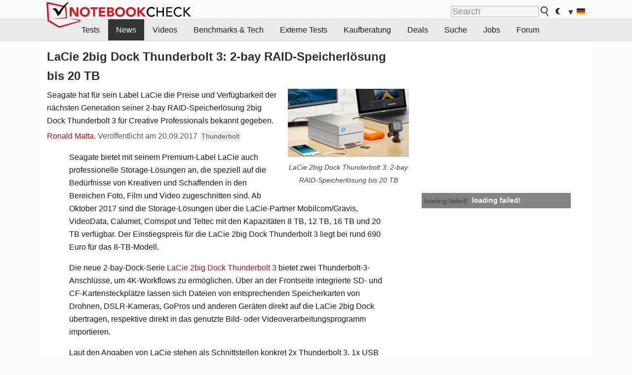

--- FILE ---
content_type: application/javascript; charset=utf-8
request_url: https://fundingchoicesmessages.google.com/f/AGSKWxWUC67elZc-c1q0VPL_HgTeyXYlQMLI9AlqhcSLWwajRiJP_thGMQD-luLRNyRFLXYJbEIzPXjJB8HixEkJJdH2mvqOncJ61LhGyh2-ne7KuGErcZ-Ou5JyL4P7wTmYN0GozMekYcrfBXLq-Pj9YAJPtsseAr8oISaUDxvrwrrFcNgu2QUb_hGu4pcP/_/ad_headerbg._160-600./ad/multfusion./horizontal_ad./adframe.
body_size: -1290
content:
window['074c01d5-56b0-4b62-8682-8968f8a8cbad'] = true;

--- FILE ---
content_type: application/javascript; charset=utf-8
request_url: https://fundingchoicesmessages.google.com/f/AGSKWxVDFC9yx467I_r7tHl0BI4XhIfznE0OH8BxJfP7Xb1CHrtcGCkjDayLMYPzbm1qfQx6bJbOKuYt5mhJhtt_HDphmTlfmUdkka-7YYEk6snUB0hVcR7xfFrOMdyS6r2c0HUP_BSgbg==?fccs=W251bGwsbnVsbCxudWxsLG51bGwsbnVsbCxudWxsLFsxNzY4Mzc5OTUwLDcxNzAwMDAwMF0sbnVsbCxudWxsLG51bGwsW251bGwsWzcsNl0sbnVsbCxudWxsLG51bGwsbnVsbCxudWxsLG51bGwsbnVsbCxudWxsLG51bGwsM10sImh0dHBzOi8vd3d3Lm5vdGVib29rY2hlY2suY29tL0xhQ2llLTJiaWctRG9jay1UaHVuZGVyYm9sdC0zLTItYmF5LVJBSUQtU3BlaWNoZXJsb2VzdW5nLWJpcy0yMC1UQi4yNDk1NzIuMC5odG1sIixudWxsLFtbOCwiR1AyYWpaWFFBZ2MiXSxbOSwiZW4tVVMiXSxbMTYsIlsxLDEsMV0iXSxbMTksIjIiXSxbMTcsIlswXSJdLFsyNCwiIl0sWzI5LCJmYWxzZSJdXV0
body_size: 117
content:
if (typeof __googlefc.fcKernelManager.run === 'function') {"use strict";this.default_ContributorServingResponseClientJs=this.default_ContributorServingResponseClientJs||{};(function(_){var window=this;
try{
var np=function(a){this.A=_.t(a)};_.u(np,_.J);var op=function(a){this.A=_.t(a)};_.u(op,_.J);op.prototype.getWhitelistStatus=function(){return _.F(this,2)};var pp=function(a){this.A=_.t(a)};_.u(pp,_.J);var qp=_.Zc(pp),rp=function(a,b,c){this.B=a;this.j=_.A(b,np,1);this.l=_.A(b,_.Nk,3);this.F=_.A(b,op,4);a=this.B.location.hostname;this.D=_.Dg(this.j,2)&&_.O(this.j,2)!==""?_.O(this.j,2):a;a=new _.Og(_.Ok(this.l));this.C=new _.bh(_.q.document,this.D,a);this.console=null;this.o=new _.jp(this.B,c,a)};
rp.prototype.run=function(){if(_.O(this.j,3)){var a=this.C,b=_.O(this.j,3),c=_.dh(a),d=new _.Ug;b=_.fg(d,1,b);c=_.C(c,1,b);_.hh(a,c)}else _.eh(this.C,"FCNEC");_.lp(this.o,_.A(this.l,_.Ae,1),this.l.getDefaultConsentRevocationText(),this.l.getDefaultConsentRevocationCloseText(),this.l.getDefaultConsentRevocationAttestationText(),this.D);_.mp(this.o,_.F(this.F,1),this.F.getWhitelistStatus());var e;a=(e=this.B.googlefc)==null?void 0:e.__executeManualDeployment;a!==void 0&&typeof a==="function"&&_.Qo(this.o.G,
"manualDeploymentApi")};var sp=function(){};sp.prototype.run=function(a,b,c){var d;return _.v(function(e){d=qp(b);(new rp(a,d,c)).run();return e.return({})})};_.Rk(7,new sp);
}catch(e){_._DumpException(e)}
}).call(this,this.default_ContributorServingResponseClientJs);
// Google Inc.

//# sourceURL=/_/mss/boq-content-ads-contributor/_/js/k=boq-content-ads-contributor.ContributorServingResponseClientJs.en_US.GP2ajZXQAgc.es5.O/d=1/exm=ad_blocking_detection_executable,kernel_loader,loader_js_executable/ed=1/rs=AJlcJMwxu1KDYCo_MT4gCPaAdBlhVAdLlg/m=cookie_refresh_executable
__googlefc.fcKernelManager.run('\x5b\x5b\x5b7,\x22\x5b\x5bnull,\\\x22notebookcheck.com\\\x22,\\\x22AKsRol_Mi0xDme_lYmm0T3Yk6BQKmApzl_8SQRM1o8WbGa8hDVlZC9i_bKx2kz4N8izyiiA0IAILE8u137CK3KK3qguyefA9YvDw1KL93-MWGCEHf1eSON1Cje7BuxUpJwL4Q1fefTKUfu-YCaMbwuDpy7PgOpN6nw\\\\u003d\\\\u003d\\\x22\x5d,null,\x5b\x5bnull,null,null,\\\x22https:\/\/fundingchoicesmessages.google.com\/f\/AGSKWxWMARzz3p8YhqltEN3AeSePHOTlOdmXtEANtXbeMj9a7S790H6uKiAyMLfwxOytXK7IkEk8mWAw2IUo90AJtY_bf0wmnojzPfFk4kMBc1YMXtNDJrbrjLT9zsHILLmpYB1n8Bh6PQ\\\\u003d\\\\u003d\\\x22\x5d,null,null,\x5bnull,null,null,\\\x22https:\/\/fundingchoicesmessages.google.com\/el\/AGSKWxWK40DOW5iHv6-3m8bWjEKEoQ4WUW1QZOctILwqJOvN7jhVXmjWtSdjf9jfekC5MUWmqVaAA3YW8Fd8bNuDDrRVYZxmGtpySJnySXmnHNP8JwXkWaIfu2IO3rHKSjLjL4RwIDDZaA\\\\u003d\\\\u003d\\\x22\x5d,null,\x5bnull,\x5b7,6\x5d,null,null,null,null,null,null,null,null,null,3\x5d\x5d,\x5b2,1\x5d\x5d\x22\x5d\x5d,\x5bnull,null,null,\x22https:\/\/fundingchoicesmessages.google.com\/f\/AGSKWxVyJFg8kIMvhtxAFjpv4ccGf1kBtOwa-JjXocJu3u-9vSPQOA9KlEH9e1J5p9TdH5Q2y0a36yYrfU3mHcfjddNwKGv9EvHlOHhEfiJro9g7oVlZ6mJkRxShKL0Jqcu_WfBOPt_esw\\u003d\\u003d\x22\x5d\x5d');}

--- FILE ---
content_type: application/javascript
request_url: https://html-load.com/script/www.notebookcheck.com.js?hash=-1030037950
body_size: 200289
content:
// 
//# sourceMappingURL=[data-uri]
(function(){function a2u(){const Fb=['`\x20for\x20','https://securepubads.g.doubleclick.net/tag/js/gpt.js','tokenCount','div','lijit.com','referrerPolicy','skewX(\x20[<angle>|<zero>]\x20)','replaceChild','<declaration-value>','<keyframes-name>','html:not(:has(>\x20head\x20>\x20style:only-child:contains(width:399px;height:411px)))','textContent','MW53c3I3dms4ZmgwbDN1dDkyamlncXg2ejQ1Y3BibXlv','original','Percent\x20sign\x20is\x20expected','notificationPermissions\x20signal\x20unexpected\x20behaviour','layer','www.whatcar.com','iu_parts','<type-selector>|<subclass-selector>','creativeId','yandex.com','https://imasdk.googleapis.com','redir','type','gpt-publisher','Comma','<line-width>','whale','out_of_page','__fxdriver_evaluate','googletagservices.com','mimeTypes','getAttribute','<custom-ident>','supplierId','urlParse','onmessage','toSetString','contentsfeed.com','process','blocking_ads','srgb|srgb-linear|display-p3|a98-rgb|prophoto-rgb|rec2020|lab|oklab|xyz|xyz-d50|xyz-d65','anonymised.io','keyval','givt_detected','terms','collapse|discard|preserve|preserve-breaks|preserve-spaces|break-spaces','<number-percentage>{1,4}&&fill?','ittpx-asia.eskimi.com','scale(\x20[<number>|<percentage>]#{1,2}\x20)','optimize-contrast|-moz-crisp-edges|-o-crisp-edges|-webkit-optimize-contrast','hashchange','CSSStyleSheet','3rd-party\x20xhr\x20unexpected\x20response','players','dvh','MAIN','upload','bidder','solid|double|dotted|dashed|wavy','document.getElementsByTagName','<integer>|auto','onetrust-','set-cookie-parser\x20encountered\x20an\x20error\x20while\x20decoding\x20a\x20cookie\x20with\x20value\x20\x27','iframe\x20message\x20timeout','adnxs.com','OutOfPageFormat','ad.360yield-basic.com','parseInt','_array','window.PluginArray\x20is\x20undefined','gpt-adingo','<media-not>|<media-and>|<media-in-parens>','not','start|center|end|justify','coupang-dynamic','gpt-nextmillenium','-->','none|text|all|-moz-none','<bg-position>#','versions','eVw2WmcxcW1ea3pjJ3woWWlvUiI+Rgo=','getBidResponses','api.adiostech.com','isActive','PTZhMEc+UE9vMzdudj94JjFgXTJ0','gecko','[<length-percentage>|left|center|right]#','<length-percentage>|<flex>|min-content|max-content|auto','debug','invalid\x20protect-id\x20prefix:\x20','marphezis.com','cqmax',',\x20scrollX:\x20','/main.html','postrelease.com','<\x27pause-before\x27>\x20<\x27pause-after\x27>?','onetag-sys.com','Terminate\x20-\x20non-adblock','filter,\x20pointer-events','Identifier\x20is\x20expected','localhost|dable\x5c.io','Document_getElementById','jump-start|jump-end|jump-none|jump-both|start|end','\x20used\x20broken\x20syntax\x20definition\x20','hooked','SyntaxError','\x27.\x20Set\x20options.decodeValues\x20to\x20false\x20to\x20disable\x20this\x20feature.','VW4gcHJvYmzDqG1lIGVzdCBzdXJ2ZW51IGxvcnMgZHUgY2hhcmdlbWVudCBkZSBsYSBwYWdlLiBWZXVpbGxleiBjbGlxdWVyIHN1ciBPSyBwb3VyIGVuIHNhdm9pciBwbHVzLg==','cssRules','newcastleworld.com','HTMLAnchorElement_protocol','language',',\x20fetch:\x20','<media-condition>|[not|only]?\x20<media-type>\x20[and\x20<media-condition-without-or>]?','adsinteractive.com','NWY7VnQicURMQjkxJ20KfT9SNlMoWiNBYEpyMEhRbEtQKQ==','khz','https://ad-delivery.net/px.gif?ch=2','content-box|border-box|fill-box|stroke-box|view-box','isGecko','insertAfter','Element_querySelectorAll','XHlqTUYtZiJSWwlId3hucylwSUMxPTI1OEU5NlBLOkpPCg==','agkn.com','__as_ready_resolve','cdn.iubenda.com','auto|balance','device-cmyk(\x20<cmyk-component>{4}\x20[/\x20[<alpha-value>|none]]?\x20)','get\x20','Destroying\x20blocked\x20slots\x20:\x20','comma-token','randomize','axelspringer.com','MediaSettingsRange','MyV0CXsycmNrZnlYUl0/TksmL0ZndztUU01tbi03X2lVLg==','div#contents','adshield-api','auto|none|<dashed-ident>|<scroll()>|<view()>','<rgb()>|<rgba()>|<hsl()>|<hsla()>|<hwb()>|<lab()>|<lch()>|<oklab()>|<oklch()>|<color()>','styleSheets','even','<blend-mode>|plus-lighter','start|end|center|justify|distribute|stretch','go.affec.tv','/f.min.js','normal|italic|oblique\x20<angle>{0,2}','active','responseXML','allowRunInIframe','declarationList','RegExp','PerformanceEntry_name',',\x20y:\x20','adtelligent.com','SyntaxMatchError','M2M1MWdvcTQwcHphbDlyNnh1dnRrZXkyc3duajdtaWhi','e|pi|infinity|-infinity|NaN','1953570WkpZuj','isUnregistered','scale','avplayer.com','none|<transform-list>','/prebid.js','lookupOffset','<keyframe-selector>#\x20{\x20<declaration-list>\x20}','webDriver','1nlsdkf','<boolean-expr[','eDhiM2xuMWs5bWNlaXM0dTB3aGpveXJ6djVxZ3RhcGYyNw==','ADS_FRAME','tpmn','/analytics?host=','\x20<html>\x0a\x20\x20\x20\x20\x20\x20<head>\x0a\x20\x20\x20\x20\x20\x20\x20\x20<style></style>\x0a\x20\x20\x20\x20\x20\x20\x20\x20<style></style>\x0a\x20\x20\x20\x20\x20\x20\x20\x20<style></style>\x0a\x20\x20\x20\x20\x20\x20\x20\x20<style></style>\x0a\x20\x20\x20\x20\x20\x20\x20\x20<style></style>\x0a\x20\x20\x20\x20\x20\x20\x20\x20<style></style>\x0a\x20\x20\x20\x20\x20\x20\x20\x20<meta\x20name=\x22as-event-handler-added\x22\x20/>\x0a\x20\x20\x20\x20\x20\x20</head>\x0a\x20\x20\x20\x20\x20\x20<body\x20marginwidth=\x220\x22\x20marginheight=\x220\x22>\x0a\x20\x20\x20\x20\x20\x20\x20\x20<a\x20target=\x22_blank\x22\x20rel=\x22noopener\x20noreferrer\x22\x20href>\x0a\x20\x20\x20\x20\x20\x20\x20\x20\x20\x20<div\x20id=\x22container\x22\x20class=\x22vertical\x20mid\x20wide\x22>\x0a\x20\x20\x20\x20\x20\x20\x20\x20\x20\x20\x20\x20<div\x20class=\x22img_container\x22>\x0a\x20\x20\x20\x20\x20\x20\x20\x20\x20\x20\x20\x20\x20\x20<img\x20src\x20/>\x0a\x20\x20\x20\x20\x20\x20\x20\x20\x20\x20\x20\x20</div>\x0a\x20\x20\x20\x20\x20\x20\x20\x20\x20\x20\x20\x20<div\x20class=\x22text_container\x22>\x0a\x20\x20\x20\x20\x20\x20\x20\x20\x20\x20\x20\x20\x20\x20<div\x20class=\x22title\x22></div>\x0a\x20\x20\x20\x20\x20\x20\x20\x20\x20\x20\x20\x20\x20\x20<div\x20class=\x22description\x22></div>\x0a\x20\x20\x20\x20\x20\x20\x20\x20\x20\x20\x20\x20\x20\x20<div\x20class=\x22sponsoredBy\x22></div>\x0a\x20\x20\x20\x20\x20\x20\x20\x20\x20\x20\x20\x20</div>\x0a\x20\x20\x20\x20\x20\x20\x20\x20\x20\x20</div>\x0a\x20\x20\x20\x20\x20\x20\x20\x20</a>\x0a\x20\x20\x20\x20\x20\x20</body>\x0a\x20\x20\x20\x20</html>','string-api','idx','fGAJJ1JxajZDTldIXUk4c3g3dTNm','overflow','[<type-selector>?\x20<subclass-selector>*]!','odd','male|female|neutral','<length>|thin|medium|thick','nextCharCode','text-ad-links','bnh6bg==','Must\x20be\x20between\x200\x20and\x2063:\x20','visit','tpdads.com','internet_explorer','readable','throwError','https://t.html-load.com','bottom','__driver_evaluate','HTMLFormElement_target','findDeclarationValueFragments','path(\x20[<fill-rule>\x20,]?\x20<string>\x20)','pagead/js/dv3.js','gpt-minutemedia','isVisibleDocument','addProperty_','reserved1Output','\x20used\x20missed\x20syntax\x20definition\x20','isFirefox','mask','.get','parseAtrulePrelude','`\x20should\x20contain\x20a\x20prelude','https://cmp.osano.com','asadcdn.com','Element_attributes','clip-path','TBL','translateX(\x20<length-percentage>\x20)','fetch','selectorText','Terminate\x20-\x20profile\x20not\x20found','Range_createContextualFragment','driver','NodeList','url(\x20<string>\x20<url-modifier>*\x20)|<url-token>','cancelAnimationFrame','tokenIndex','gpt-funke','Worker','dWwyb3cwMWo5enE1OG1mazRjdjM3YWJzeWlndGVoNnhu','[<url>|<gradient>|none]\x20[<length-percentage>{4}\x20<-webkit-mask-box-repeat>{2}]?','initLogUploadHandler','Window_requestIdleCallback','data-sdk','Analytics.event(','RunPerfTest','Text','PseudoClassSelector','AnPlusB','isVisibleElement','[normal|<content-distribution>|<overflow-position>?\x20[<content-position>|left|right]]#','Exception\x20occurred\x20in\x20hooked\x20property\x20','clientHeight','a3JCSnREKFFsdl4+I1toe1gxOW8mU0VBTS9uIk89IDA1UA==','3rd-party\x20fetch\x20error:\x20','-1000px','ads-partners.coupang.com','always|[anchors-valid||anchors-visible||no-overflow]','ads-twitter.com','cover|contain|entry|exit|entry-crossing|exit-crossing','?as-revalidator=','postMessage','<mask-layer>#','for','SelectorList','\x27[\x27\x20<custom-ident>*\x20\x27]\x27','supports','iframe.contentDocument\x20or\x20contentWindow\x20is\x20null','VHg8V3xYdmN1YkN6LWVrVS8gb2lNCSY6JUlnPjJoe3Nb','Window','&error=','decorate','rotateX(\x20[<angle>|<zero>]\x20)','<mask-reference>#','\x0a\x20\x20','akamaized.net','<number>','e6d29821','createElement','compareByGeneratedPositionsDeflated','NGJvdjI4c3lxN3hhY2VnNjVmbTA5cnQzbGlobmt1empwMQ==','Script','Element_tagName','EventTarget_removeEventListener','escape','findAll','paint(\x20<ident>\x20,\x20<declaration-value>?\x20)','adUnits','nn_','visualViewport','scribens.fr','/\x5cr\x5cn/g','auto|<custom-ident>','<div\x20class=\x22CAN_content\x22>','_phantom','Class\x20extends\x20value\x20','absolute','Element.remove','parentElement','consumeUntilBalanceEnd','window.parent.document.domain;','clientWidth','airtory.com','getPropertyValue','\x20>\x20','reserved1Input','auto||<ratio>','https://grid-bidder.criteo.com/openrtb_2_5/pbjs/auction/request','[<linear-color-stop>\x20[,\x20<linear-color-hint>]?]#\x20,\x20<linear-color-stop>','<number>|<percentage>|none','servenobid.com','recovery','[<geometry-box>|no-clip]#','<time>|<percentage>','Hex\x20digit\x20or\x20question\x20mark\x20is\x20expected','raptive','onorientationchange','OTF5c3hlOGx1b3JuNnZwY2l3cQ==','fromCharCode','meta','CDO','a[target=\x22_blank\x22][rel=\x22noopener\x20noreferrer\x22]:has(>\x20div#container\x20>\x20div.img_container\x20>\x20img[src^=\x22https://asset.ad-shield.cc\x22])\x0abody\x20>\x20a[href^=\x22https://www.amazon.\x22][href*=\x22tag=adshield\x22][target=\x22_blank\x22]\x0abody\x20>\x20a[href^=\x22https://s.click.aliexpress.com\x22][target=\x22_blank\x22][rel=\x22noopener\x20noreferrer\x22]\x0aadfm-ad\x0aamp-ad-exit\x20+\x20div[class^=\x22img_\x22]:has(+\x20div[aria-hidden=\x22true\x22]\x20+\x20amp-pixel\x20+\x20amp-pixel)\x0aamp-ad-exit\x20+\x20div[class^=\x22img_\x22]:has(+\x20div[aria-hidden=\x22true\x22]\x20+\x20amp-pixel\x20+\x20div[style^=\x22bottom:0;right:0;width\x22])\x0aamp-ad-exit\x20+\x20div[class^=\x22img_\x22]:has(+\x20div[aria-hidden=\x22true\x22]\x20+\x20div[style^=\x22bottom:0;right:0;width\x22])\x0aamp-img[class^=\x22img_\x22][style=\x22width:300px;height:250px;\x22]\x0aamp-img[class^=\x22img_\x22][style=\x22width:336px;height:280px;\x22]\x0aa[href*=\x22-load\x22][href*=\x22.com/content/\x22]\x20>\x20amp-img[src^=\x22https://tpc.googlesyndication.com/daca_images/simgad/\x22]\x0aa[href*=\x22-load\x22][href*=\x22.com/content/\x22][attributionsrc^=\x22https://track.u.send.microad.jp\x22]\x0aa[href*=\x22-load\x22][href*=\x22.com/content/\x22][style$=\x22margin:0px\x20auto;text-decoration:none;\x22]\x0aa[href*=\x22-load\x22][href*=\x22.com/content/\x22][attributiondestination=\x22https://appier.net\x22]\x0aa[href*=\x22-load\x22][href*=\x22.com/content/\x22][style=\x22display:inline-block;\x22]\x0aa[href=\x22javascript:void(window.open(clickTag))\x22]\x20>\x20div[id^=\x22img_\x22]\x0aa[style=\x22text-decoration:none;\x22]\x20>\x20div[style^=\x22border:\x20none;\x20margin:\x200px;\x22]\x0aa[style^=\x22background:transparent\x20url\x22][style*=\x22html-load.com/\x22]\x0abody\x20>\x20a[attributionsrc*=\x22html-load.com/\x22]\x0abody\x20>\x20a[href^=\x22https://content-loader.com/content\x22][target=\x22_top\x22]\x0abody\x20>\x20a[href^=\x22https://html-load.com/content\x22][target=\x22_top\x22]\x0abody\x20>\x20a[target=\x22_blank\x22][rel=\x22noopener\x20noreferrer\x22][href^=\x22https://07c225f3.online/content\x22][href*=\x22/0/\x22]\x0abody\x20>\x20a[target=\x22_blank\x22][rel=\x22noopener\x20noreferrer\x22][href*=\x22-load\x22][href*=\x22.com/content/\x22][href*=\x22/0/\x22]\x0abody\x20>\x20div:not([class]):not([id])\x20>\x20script\x20+\x20div[id^=\x22img_\x22]\x20>\x20div[id^=\x22img_\x22][visibility=\x22visible\x22]\x0abody\x20>\x20div:not([class]):not([id])\x20>\x20script\x20+\x20div[id^=\x22img_\x22]\x20>\x20script\x20+\x20span[id^=\x22img_\x22][style]\x20>\x20a[href*=\x22-load\x22][href*=\x22.com/content/\x22]\x0abody\x20>\x20div[class^=\x22img_\x22]\x20>\x20a[href*=\x22-load\x22][href*=\x22.com/content/\x22][target=\x22_blank\x22]\x0abody\x20>\x20div[class^=\x22img_\x22]\x20>\x20style\x20+\x20div[id^=\x22img_\x22]\x20+\x20div[class^=\x22img_\x22]\x0abody\x20>\x20div[class^=\x22img_\x22][id^=\x22img_\x22]\x20>\x20button[type=\x22button\x22][class^=\x22img_\x22][id^=\x22img_\x22]\x0abody\x20>\x20div[id^=\x22img_\x22]\x20>\x20div[style$=\x22height:280px;\x22][class*=\x22\x20img_\x22]\x0abody\x20>\x20div[id^=\x22img_\x22]:has(+\x20amp-pixel\x20+\x20amp-analytics)\x0abody\x20>\x20div[id^=\x22img_\x22]:has(+\x20amp-pixel\x20+\x20div[style^=\x22bottom:0;right:0;width\x22])\x0abody\x20>\x20div[style=\x22display:inline\x22]\x20>\x20div[class^=\x22img_\x22][id^=\x22img_\x22]\x0abody\x20>\x20iframe[src*=\x22-load\x22][src*=\x22.com/content/\x22]\x20+\x20div[id^=\x22img_\x22]\x0abody\x20>\x20iframe[src*=\x22-load\x22][src*=\x22.com/content/\x22]\x20~\x20script\x20+\x20div[class^=\x22img_\x22]\x0abody\x20>\x20script\x20+\x20div\x20+\x20div[style=\x22display:inline\x22]\x20>\x20a[target=\x22_blank\x22][href*=\x22-load\x22][href*=\x22.com/content/\x22]\x0abody\x20>\x20script\x20+\x20script\x20+\x20script\x20+\x20div\x20+\x20div[style=\x22display:inline\x22]\x20>\x20div:not([id]):not([class])\x0abody\x20>\x20script\x20+\x20script\x20+\x20script\x20+\x20div\x20+\x20div[style=\x22display:inline\x22]\x20>\x20div[class^=\x22img_\x22][id^=\x22img_\x22]\x20>\x20div[class^=\x22img_\x22]\x20>\x20div[class^=\x22img_\x22]\x20>\x20div[class*=\x22\x20img_\x22]\x20>\x20a[href*=\x22-load\x22][href*=\x22.com/content/\x22][target=\x22_blank\x22][rel=\x22nofollow\x22]\x0abody\x20>\x20script[src]:first-child\x20+\x20div:not([id]):not([class])\x20>\x20script\x20+\x20script[src]\x20+\x20script\x20+\x20div[id^=\x22img_\x22]\x0abody\x20>\x20script[src]:first-child\x20+\x20script\x20+\x20div:not([id]):not([class])\x20>\x20script\x20+\x20script[src]\x20+\x20script\x20+\x20div[id^=\x22img_\x22]\x0abody[class^=\x22img_\x22]\x20>\x20div[style$=\x22-webkit-tap-highlight-color:rgba(0,0,0,0);\x22]\x0abody[class^=\x22img_\x22][style$=\x22running\x20none;\x22]\x0abody[class^=\x22img_\x22][style^=\x22background-color\x22]\x0abody[class^=\x22img_\x22][style^=\x22opacity:\x201;\x22]\x0abody[onclick=\x22ExitApi.exit();\x22][style=\x22cursor:pointer\x22]\x20>\x20a[href=\x22javascript:(function(){open(window.clickTag)})()\x22]\x0abody[style$=\x22transform-origin:\x20left\x20top;\x22]\x20>\x20div[id^=\x22img_\x22]\x0adiv:not([class])\x20+\x20style\x20+\x20div[class^=\x22img_\x22]\x20>\x20img[src*=\x22.com/content/\x22]\x0adiv[class^=\x22img_\x22]\x20>\x20table[class^=\x22img_\x22]\x0adiv[class^=\x22img_\x22][onclick^=\x22handleClick(event,\x20\x27https:\x22]\x0adiv[class^=\x22img_\x22][started=\x22true\x22]\x0adiv[class^=\x22img_\x22][style$=\x22196px;\x20position:\x20absolute;\x22]\x0adiv[class^=\x22img_\x22][style=\x22width:100%\x22]\x0adiv[class^=\x22img_\x22][style^=\x22background:\x20url(\x22https://html-load.com\x22]\x0adiv[class^=\x22img_\x22][style^=\x22grid-template-areas:\x27product-image\x20buy-box\x22]\x0adiv[class^=\x22img_\x22][style^=\x22height:189px;\x22]\x0adiv[class^=\x22img_\x22][style^=\x22width:\x20410px\x22]\x20>\x20div[class^=\x22img_\x22]\x20>\x20lima-video\x0adiv[class^=\x22img_\x22][id^=\x22img_\x22][active_view_class_name]\x0adiv[class^=\x22img_\x22][id^=\x22img_\x22][style^=\x22width:\x20300px;\x20height:\x20254px;\x22]\x0adiv[id^=\x22img_\x22]\x20>\x20div[id^=\x22img_\x22][style=\x22width:\x20auto;\x22]\x0adiv[id^=\x22img_\x22]\x20>\x20div[style$=\x22text-decoration:none;width:300px;\x22]\x0adiv[id^=\x22img_\x22]\x20>\x20div[style^=\x22margin:0;padding:0;\x22]\x0adiv[id^=\x22img_\x22]\x20>\x20svg[style$=\x22overflow:visible;z-index:0;box-shadow:none;\x22]\x0adiv[id^=\x22img_\x22]:first-child\x20>\x20div[aria-hidden=\x22true\x22]\x20+\x20div[id^=\x22img_\x22]\x0adiv[id^=\x22img_\x22][class^=\x22img_\x22][lang][style=\x22overflow:\x20hidden;\x20width:\x20100%;\x20height:\x20100%;\x22]\x0adiv[id^=\x22img_\x22][class^=\x22img_\x22][mode]\x0adiv[id^=\x22img_\x22][coupang]\x0adiv[id^=\x22img_\x22][ggnoclick]\x0adiv[id^=\x22img_\x22][onclick=\x22fireClickHandler()\x22]\x0adiv[id^=\x22img_\x22][onclick^=\x22window.open\x22]\x0adiv[id^=\x22img_\x22][ontouchend$=\x22touchEnd(event)\x22]\x0adiv[id^=\x22img_\x22][role=\x22button\x22]\x0adiv[id^=\x22img_\x22][style*=\x22font-family:\x20arial,\x20helvetica,\x20sans-serif;\x22]\x0adiv[id^=\x22img_\x22][style$=\x22height:\x20248px;\x20overflow:\x20hidden;\x22]\x0adiv[id^=\x22img_\x22][style$=\x22height:100px;\x22]\x0adiv[id^=\x22img_\x22][style$=\x22height:90px;overflow:hidden;\x22]\x0adiv[id^=\x22img_\x22][style$=\x22justify-content:\x20center;\x20align-items:\x20center;\x20position:\x20relative;\x22]\x0adiv[id^=\x22img_\x22][style$=\x22overflow:hidden;\x20display:inline-block;\x22]\x0adiv[id^=\x22img_\x22][style$=\x22padding:\x200px;\x20display:\x20inline-block;\x22]\x0adiv[id^=\x22img_\x22][style$=\x22position:\x20sticky;\x20top:\x200;\x20z-index:\x201;\x22]\x0adiv[id^=\x22img_\x22][style$=\x22width:\x20100%;\x20z-index:\x202147483647;\x20display:\x20block;\x22]\x0adiv[id^=\x22img_\x22][style$=\x22width:\x20100%;\x20z-index:\x202147483647;\x22]\x0adiv[id^=\x22img_\x22][style$=\x22width:100%;height:250px;overflow:hidden;\x22]\x0adiv[id^=\x22img_\x22][style=\x22cursor:\x20pointer;\x22]\x0adiv[id^=\x22img_\x22][style=\x22opacity:\x201;\x22]\x0adiv[id^=\x22img_\x22][style=\x22overflow:hidden;\x22]\x0adiv[id^=\x22img_\x22][style=\x22width:\x20300px;\x22]\x0adiv[id^=\x22img_\x22][style=\x22width:300px;height:200px;\x22]\x0adiv[id^=\x22img_\x22][style^=\x22display:\x20flex;\x20justify-content:\x20center;\x20align-items:\x20center;\x20width:\x20300px;\x22]\x0adiv[id^=\x22img_\x22][style^=\x22height:\x20250px;\x20width:\x20300px;\x22]\x0adiv[id^=\x22img_\x22][style^=\x22margin:\x200px;\x20padding:\x200px;\x20position:\x20fixed;\x20top:\x200px;\x20left:\x200px;\x20width:\x20100%;\x20z-index:\x202147483647;\x22]\x0adiv[id^=\x22img_\x22][style^=\x22margin:0;padding:0;display:block;position:fixed;left:0;\x22]\x0adiv[id^=\x22img_\x22][style^=\x22overflow:\x20hidden;\x20width:\x20320px;\x22]\x0adiv[id^=\x22img_\x22][style^=\x22position:\x20fixed;\x20bottom:\x200;\x20left:\x200;\x20width:\x20100%;\x20z-index:2147483647;\x22]\x0adiv[id^=\x22img_\x22][style^=\x22position:\x20fixed;\x20bottom:\x200px;\x20left:\x200px;\x20width:\x20100%;\x20z-index:\x202147483647;\x22]\x0adiv[id^=\x22img_\x22][style^=\x22position:absolute;width:100%;height:100%;\x22]\x0adiv[id^=\x22img_\x22][style^=\x22width:\x20100%;\x20height:\x20100px;\x20position:\x20fixed;\x20bottom:\x200;\x20left:\x200;\x20z-index:\x22]\x0adiv[id^=\x22img_\x22][style^=\x22width:\x20100%;\x20min-height:\x20430px;\x22]\x0adiv[id^=\x22img_\x22][style^=\x22width:\x20100vw;\x20height:\x20100vh;\x22]\x0adiv[id^=\x22img_\x22][style^=\x22width:\x20300px;\x20height:\x20250px;\x20left:\x200px;\x22]\x0adiv[id^=\x22img_\x22][visibility=\x22visible\x22]\x0adiv[id^=\x22img_\x22][x-frame-height=\x2253\x22]\x0adiv[id^=\x22img_\x22][x-frame-height=\x22600\x22]\x0adiv[id^=\x22img_\x22][x-frame-height^=\x2240\x22]\x0adiv[id^=\x22img_\x22][x-frame-width=\x22336\x22][x-frame-height=\x22336\x22]\x0adiv[js_error_track_url^=\x22https://uncn.jp/0/data/js_error_track/gn.\x22]\x0adiv[js_error_track_url^=\x22https://uncn.jp/0/data/js_error_track/pb.\x22]\x0adiv[js_error_track_url^=\x22https://uncn.jp/0/data/js_error_track/\x22][click_trackers]\x0adiv[lang]\x20[x-remove=\x22false\x22]\x0adiv[style$=\x22-10000px;\x20position:\x20absolute;\x22]\x20+\x20div[id^=\x22img_\x22]\x0adiv[style$=\x22overflow:\x20hidden;\x20width:\x20300px;\x20height:\x20250px;\x20margin:\x200px\x20auto;\x22]\x0adiv[style$=\x22text-indent:\x200px\x20!important;\x22]\x20>\x20a[href*=\x22-load\x22][href*=\x22.com/content/\x22]\x0adiv[style*=\x22left:\x200px;\x20z-index:\x201000000000\x22]\x20>\x20div\x20>\x20div[id^=\x22img_\x22]\x0adiv[style=\x22display:inline\x22][class^=\x22img_\x22]\x20>\x20div[style=\x22display:flex;\x22]\x0adiv[style^=\x22bottom:0;right:0;width:300px;height:250px;background:initial!important;\x22]\x0adiv[style^=\x22position:absolute;left:0px;\x22]\x20+\x20div[class^=\x22img_\x22]\x0adiv[style^=\x22position:absolute;\x22]\x20>\x20div[id^=\x22img_\x22]\x0adiv[style^=\x22transition-duration:0ms!important;margin:0px!important;padding:0px!important;border:none!important;position:absolute!important;top:0px!important;\x22]\x0adiv[style]\x20>\x20div[style=\x22position:absolute;display:none;\x22]\x20+\x20meta\x20+\x20meta\x20+\x20div[class^=\x22img_\x22]\x0adiv[style^=\x22position:\x22][ontouchstart=\x22fCidsp(event)\x22]\x0adiv[style^=\x22v\x22]\x20>\x20a[href*=\x22-load\x22][href*=\x22.com/content/\x22][target][style=\x22text-decoration:none;\x22]\x0adiv[x-frame-height=\x22100\x22]\x20>\x20div[style=\x22position:absolute;display:none;\x22]\x20+\x20meta\x20+\x20meta\x20+\x20div[class^=\x22img_\x22]\x0adiv[x-frame-height$=\x2250\x22]\x20>\x20div[style=\x22position:absolute;display:none;\x22]\x20+\x20meta\x20+\x20meta\x20+\x20div[class^=\x22img_\x22]\x0adiv[xyz-component=\x22fixed-frame\x22]\x0agwd-google-ad\x0ahtml[lang*=\x22-\x22]\x20>\x20body[style=\x22width:100%;height:100%;margin:0;\x22]\x20>\x20div[class^=\x22img_\x22][style=\x22width:100%;\x20height:100%;\x22]\x0aiframe[src*=\x22-load\x22][src*=\x22.com/content/\x22]\x20+\x20div[id^=\x22img_\x22]:empty\x0aiframe[src*=\x22content-loader.com/\x22]\x20+\x20style\x20+\x20div\x0aiframe[src*=\x22html-load.com/\x22]\x20+\x20style\x20+\x20div\x0aiframe[src*=\x22-load\x22][src*=\x22.com/content/\x22][style=\x22display:none\x22][aria-hidden=\x22true\x22]\x20+\x20div:not([class]):not([id])\x0aiframe[src=\x22javascript:false\x22]\x20~\x20div[style=\x22display:inline\x22]\x0aiframe[id^=\x22img_\x22][style^=\x22cursor:\x20pointer;\x20display:\x20block;\x20position:\x20absolute;\x20overflow:\x20hidden;\x20margin:\x200px;\x20padding:\x200px;\x20pointer-events:\x20auto;\x20opacity:\x200.8;\x22]\x0aimg[height^=\x2210\x22][src*=\x22content-loader.com/\x22]\x0aimg[height^=\x2210\x22][src*=\x22html-load.com/\x22]\x0aimg[id^=\x22img_\x22][style$=\x22margin:0px;padding:0px;border:none;opacity:0.8;\x22]\x0aimg[src*=\x22-load\x22][src*=\x22.com/content/\x22][onclick^=\x22window.open(\x27https://www.inmobi.com\x22]\x0aimg[src*=\x22-load\x22][src*=\x22.com/content/\x22][width=\x22100%\x22][alt=\x22\x22][style=\x22display:\x20block;\x22]\x0aimg[src*=\x22content-loader.com/\x22][style^=\x22border-style:\x22]\x0aimg[src*=\x22content-loader.com/\x22][style^=\x22position:\x20absolute;\x20left:\x200px;\x22]\x0aimg[src*=\x22html-load.com/\x22][style^=\x22border-style:\x22]\x0aimg[src*=\x22html-load.com/\x22][style^=\x22position:\x20absolute;\x20left:\x200px;\x22]\x0ains[class^=\x22img_\x22][style^=\x22display:inline-block;\x22]\x0ains[id^=\x22img_\x22][style*=\x22--gn-ov-ad-height\x22]\x0alink\x20+\x20div[class^=\x22img_\x22][style=\x22width:\x20300px;\x20height:\x20250px;\x22]\x0alink\x20+\x20style\x20+\x20script\x20+\x20a[href*=\x22-load\x22][href*=\x22.com/content/\x22]\x0alink[rel=\x22stylesheet\x22][href*=\x22-load\x22][href*=\x22.com/content/\x22]\x20+\x20script\x20+\x20script\x20+\x20div[id^=\x22img_\x22]\x0alink[rel=\x22stylesheet\x22][href*=\x22-load\x22][href*=\x22.com/content/\x22][media=\x22screen\x22]\x20+\x20script\x20+\x20div[class^=\x22img_\x22]\x0ameta\x20+\x20style\x20+\x20div[class^=\x22img_\x22]\x0ameta\x20+\x20title\x20+\x20script\x20+\x20div[id^=\x22img_\x22]\x0ameta\x20+\x20title\x20+\x20script\x20+\x20script\x20+\x20div[id^=\x22img_\x22]\x0ameta[charset=\x22utf-8\x22]\x20+\x20meta[name=\x22viewport\x22]\x20+\x20div[class^=\x22img_\x22]\x0ameta[content]\x20+\x20a[href^=\x22https://content-loader.com/content\x22]\x0ameta[content]\x20+\x20a[href^=\x22https://html-load.com/content\x22]\x0ap[id^=\x22img_\x22][onclick]\x0asection[class^=\x22img_\x22]\x20>\x20div[id^=\x22img_\x22][class^=\x22img_\x22][draggable=\x22false\x22]\x0ascript\x20+\x20style\x20+\x20div[class^=\x22img_\x22]\x0ascript[attributionsrc]\x20+\x20div[id^=\x22img_\x22]\x0ascript[id^=\x22img_\x22]\x20+\x20div[id^=\x22img_\x22]\x0ascript[name=\x22scrbnr\x22]\x20+\x20div[class^=\x22img_\x22]\x0ascript[src*=\x22-load\x22][src*=\x22.com/content/\x22]\x20+\x20div[id^=\x22img_\x22]:empty\x0ascript[src*=\x22-load\x22][src*=\x22.com/content/\x22]\x20+\x20div[id^=\x22img_\x22][style=\x22width:\x20auto;\x22]\x0astyle\x20+\x20script[src*=\x22-load\x22][src*=\x22.com/content/\x22]\x20+\x20script\x20+\x20div[id^=\x22img_\x22]\x0astyle\x20+\x20title\x20+\x20script\x20+\x20div[id^=\x22img_\x22]\x0avideo[class^=\x22img_\x22][playsinline]\x0avideo[poster*=\x22-load\x22][poster*=\x22.com/content/\x22]\x0adiv[id^=\x22img_\x22]:has(div[style]\x20>\x20div[id^=\x22img_\x22]\x20>\x20svg[viewBox][fill])\x0adiv[style]:has(>\x20a[href*=\x22html-load.com/\x22]\x20+\x20div[style]\x20>\x20video[src*=\x22html-load.com/\x22])\x0adiv[style]:has(>\x20div\x20>\x20div[style*=\x22html-load.com/\x22]):has(a[href*=\x22html-load.com/\x22])\x0adiv[style]:has(>\x20iframe[src*=\x22html-load.com/\x22]\x20+\x20script)\x0abody:has(amp-ad-exit)\x20>\x20div[id^=\x22img_\x22]\x20>\x20div[id^=\x22img_\x22]:has(>\x20a[href*=\x22html-load.com/\x22]\x20>\x20amp-img[alt][src]):not([class])\x0abody:has(>\x20div\x20+\x20script\x20+\x20script):has(a[href*=\x22html-load.com/\x22]\x20>\x20img[alt=\x22Advertisement\x22])\x0abody:has([gwd-schema-id]):has(img[src*=\x22html-load.com/\x22])\x0abody:has(>\x20script\x20+\x20div\x20+\x20script):has(div[class^=\x22img_\x22][x-repeat])\x0aa[href]:not(a[href*=\x22html-load.com/\x22]):has(img[src*=\x22html-load.com/\x22])\x0abody:has(>\x20div[id^=\x22img\x22]\x20>\x20div[style]\x20>\x20div[test-id=\x22grid-layout\x22])\x0aa[href*=\x22html-load.com/\x22]:has(video\x20>\x20source[src*=\x22html-load.com/\x22])\x0ascript\x20+\x20a[href*=\x22html-load.com/\x22][attributiondestination]\x0abody:has(script\x20+\x20div):has(>\x20div[id^=\x22img_\x22]\x20>\x20img[src*=\x22html-load.com/\x22][onclick])\x0abody:has(lima-video):has(>\x20div\x20+\x20script):has(>\x20div[style]\x20>\x20link[href*=\x22html-load.com/\x22])\x0abody:has(>\x20link[href*=\x22html-load.com/\x22]):has(>\x20a[href*=\x22html-load.com/\x22])\x0abody:has(script[src*=\x22html-load.com/\x22]):has(video\x20>\x20source[src*=\x22html-load.com/\x22])\x0abody:has(a[href*=\x22html-load.com/\x22]\x20>\x20img[style*=\x22html-load.com/\x22]):has(div[lang=\x22ja\x22])\x0abody:has(>\x20amp-ad-exit:last-child):has(a[href*=\x22html-load.com/\x22])\x0abody:has(amp-ad-exit):has(div[lang=\x22ja\x22]\x20>\x20a[href*=\x22html-load.com/\x22]\x20>\x20svg[viewBox])\x0abody:has(script\x20+\x20script\x20+\x20iframe:last-child):has(a[href*=\x22html-load.com/\x22])\x0abody:has(>\x20a[href*=\x22html-load.com/\x22]\x20+\x20div[class]:not([id]):not([style]):nth-child(2):last-child):has(>\x20a[href*=\x22html-load.com/\x22]:first-child)\x0abody:has(>\x20script[src*=\x22html-load.com/\x22]\x20+\x20div\x20+\x20script):has(>\x20div\x20>\x20div\x20>\x20canvas)\x0ahead:first-child\x20+\x20body:has(li\x20>\x20a[href*=\x22html-load.com/\x22]):last-child\x0abody:has(script\x20+\x20script\x20+\x20div\x20+\x20img):has(span\x20>\x20a[href*=\x22html-load.com/\x22])\x0abody:has(>\x20div[style=\x22display:inline\x22]\x20>\x20script[src*=\x22html-load.com/\x22]\x20+\x20script)\x0ahead:first-child\x20+\x20body:has(>\x20a[href*=\x22html-load.com/\x22]:first-child\x20+\x20div:last-child):last-child\x0abody:has(>\x20div[aria-hidden]\x20>\x20form[action*=\x22html-load.com/\x22])\x0adiv[id^=\x22img_\x22]:has(>\x20script[src*=\x22html-load.com/\x22]\x20+\x20script\x20+\x20ins):first-child\x0abody:has(div:first-child\x20+\x20script:nth-child(2):last-child):has(img[src*=\x22html-load.com/\x22])\x0abody:nth-child(2):last-child:has(video[src*=\x22html-load.com/\x22])\x0abody:has(>\x20div\x20>\x20div[aria-label^=\x22Sponsored\x22]\x20>\x20a[href*=\x22html-load.com/\x22])\x0ahead:first-child\x20+\x20body:has(lima-video):has(svg[viewBox]):has(span[dir]):last-child\x0abody:has(a[href*=\x22html-load.com/\x22][onclick*=\x22doubleclick.net\x22])\x0abody:has(>\x20div\x20>\x20img[src*=\x22html-load.com/\x22]:only-child):has(>\x20div:first-child\x20+\x20script\x20+\x20div:last-child)\x0abody:has(>\x20a[href*=\x22html-load.com/contents/\x22][href*=\x22/0/\x22])\x0abody:has(>\x20div\x20>\x20div[id^=\x22img_\x22]:first-child\x20>\x20a[href*=\x22html-load.com/\x22]):has(>\x20div\x20>\x20div[id^=\x22img_\x22]:nth-child(2)\x20>\x20a[href*=\x22html-load.com/\x22])\x0aa[href*=\x22html-load.com/\x22][alt=\x22Click\x20Me\x22]\x0abody:has(>\x20div\x20>\x20div\x20>\x20div[style*=\x22html-load.com/\x22]:first-child\x20+\x20div[style*=\x22html-load.com/\x22]:last-child)\x0ahtml\x20>\x20body\x20>\x20div[id^=\x22img_\x22]:has(button[id^=\x22img_\x22])\x0abody:has(div\x20>\x20div[style*=\x22html-load.com/\x22])\x0abody:has(a[href*=\x22html-load.com/\x22]:first-child\x20+\x20img[src*=\x22html-load.com/\x22]\x20+\x20img[src*=\x22html-load.com/\x22]:last-child)\x0abody:has(a[target=\x22_top\x22][href*=\x22html-load.com/\x22]\x20>\x20img[src*=\x22html-load.com/\x22])\x0abody:has(div[class^=\x22img_\x22]:first-child\x20+\x20div[class^=\x22img_\x22]\x20+\x20img[src*=\x22html-load.com/\x22]:last-child)','\x22\x20is\x20expected','[restore-rejections]\x20handleQueued\x20script_onerror','en-us','bWlsYmAjM0JhcV07RFRWP2UuPCAmYw==','MHQ4a2JmMjZ1ejlzbWg3MTRwY2V4eQ==','vendor','bkVlSkthLjpQe0E7eDBVTCI0J1hGbXx9d2Z2elEjN1pTKA==','lookupType','opts','childElementCount','adnxs.net','permissions','callback','LklwPnN6SjhFd2FoWU0vdjt5S2M9ZgooW19UIHEzbk9T','[<filter-function>|<url>]+','mixed|upright|sideways','auto|balance|stable|pretty','drag|no-drag','inside|outside','onetrust.com','matchProperty','right','auto|after','dXl5aw==','Y29rcQ==','click','Mesa\x20OffScreen','a-mx.com','gpt-interworks','recovery_adm_click_ar','<script>','data-','ownKeys','option\x20encode\x20is\x20invalid','data-bypass-check-transform','removeAttribute','\x22></script></head><body></body></html>','normal|stretch|<baseline-position>|[<overflow-position>?\x20<self-position>]','reserved2','<\x27min-width\x27>','base[href]','bricks-co.com','setHTMLUnsafe','c.appier.net','_validateMapping','none|auto|[<string>\x20<string>]+','forceBraces','configIndex','bot','\x22],[class*=\x22','https://prebid.trustedstack.com/rtb/trustedstack','springserve.com','_isTcfNeeded','document.querySelector','a2AoNTl3aikie2c+c1xvNlRpQXgKTFA/cWFwdDBdLUl5ZQ==','relative','__lastWatirAlert','nightmare','defineOutOfPageSlot','optable.co','sequentum','<line-style>{1,4}','mismatchLength','createAuctionNonce','ClassSelector','base','auto|<custom-ident>|[<integer>&&<custom-ident>?]|[span&&[<integer>||<custom-ident>]]','every','adshieldMaxRTT','sepia(\x20<number-percentage>\x20)','<length>|<percentage>|auto','adsdk.microsoft.com','microad.jp','https://aax.amazon-adsystem.com/e/dtb/bid','remove','argument\x20name\x20is\x20invalid','eventStatus','<\x27align-content\x27>\x20<\x27justify-content\x27>?','resource','str','[<\x27scroll-timeline-name\x27>||<\x27scroll-timeline-axis\x27>]#','none|zoom','&url=','XMLHttpRequest_response','Element_id','String\x20or\x20url()\x20is\x20expected','ad-unit','insertBefore','ad-stir.com','textAd','!important','findIndex','Dimension','getEntriesByType','<mf-name>','Match','parentNode','performance','Maximum\x20iteration\x20number\x20exceeded\x20(please\x20fill\x20an\x20issue\x20on\x20https://github.com/csstree/csstree/issues)','error','object-keys','normal|<string>','auto','<box>|border|text','eDUwdzRvZTdjanpxOGtyNmk5YWZ0MnAxbmd1bG0zaHlidg==','__nightmare','<number-percentage>{1,4}\x20fill?','first','image','nearest|up|down|to-zero','setImmediate','[<angle>|<side-or-corner>]?\x20,\x20<color-stop-list>','<\x27grid-row-gap\x27>\x20<\x27grid-column-gap\x27>?','none|<position>#','smsonline.cloud','svh','WebKitMediaKeys','denied','adhesion','ad.as.amanad.adtdp.com','rect(\x20<top>\x20,\x20<right>\x20,\x20<bottom>\x20,\x20<left>\x20)|rect(\x20<top>\x20<right>\x20<bottom>\x20<left>\x20)','adfarm1.adition.com','peek','cGxiaTIxY3hmbW8zNnRuNTB1cQ==','travle.earth','idFilter','fxios/','Brian\x20Paul','blocked','analytics','adthrive-','pointer-events','N3o+Z317L1cjYGNbWlQmc0k8Mi1oYUtYWW4Kbyl4U0ZB','VGhlcmUgd2FzIGEgcHJvYmxlbSBsb2FkaW5nIHRoZSBwYWdlLiBQbGVhc2UgY2xpY2sgT0sgdG8gbGVhcm4gbW9yZS4=','/npm-monitoring','forEachToken','HTMLIFrameElement_name','[id^=\x22gpt_ad_\x22]','border','read-only|read-write|read-write-plaintext-only','getTargeting','<\x27padding-left\x27>','<number>|<angle>','\x0a--',';\x20Partitioned','gw.geoedge.be','none|non-scaling-stroke|non-scaling-size|non-rotation|fixed-position',')-token','botKind','javascript:','conative.network','substringToPos','childNodes','decorator','Failed\x20to\x20detect\x20gpt\x20fetch','defaultPrevented','prompt','<complex-selector-list>','publisher1st.com','normal|<number>|<length>|<percentage>','isSamsungBrowser','coachjs','<relative-selector>#','display\x20none','DONE','start|end|center|justify|distribute','sdk_version','xlink:href','TlhHdDU9fV1iSWtoKThUPnAtfGVXcw==','HTMLAnchorElement_ping','_ignoreInvalidMapping','encode','messageId','<feature-type>\x20\x27{\x27\x20<feature-value-declaration-list>\x20\x27}\x27','htlbid.com','brightness(\x20<number-percentage>\x20)','atrule','toISOString','sandbox','ep2.adtrafficquality.google','option\x20domain\x20is\x20invalid','VENDOR','Terminate\x20-\x20non-auto-recovery','auto|start|end|center|baseline|stretch','none|always|column|page|spread','<xyz-space>\x20[<number>|<percentage>|none]{3}','device-cmyk(\x20<number>#{4}\x20)','Proxy','Number','<length>{1,2}','set-cookie','rng','sameSite','visibility','Delim\x20\x22','opt/','document.querySelectorAll','[AdBlockDetector]\x20acceptable\x20ads\x20check\x20target\x20','consentmanager.net','auth','result','has','[row|column]||dense','percentage-token','prev_iu_szs','<media-not>|<media-and>|<media-or>|<media-in-parens>','publisherId','border-box|content-box|margin-box|padding-box','parseValue','[<display-outside>||<display-inside>]|<display-listitem>|<display-internal>|<display-box>|<display-legacy>|<-non-standard-display>','Node_insertBefore','_generateSourcesContent','display','luminance|alpha','\x20daum[\x20/]|\x20deusu/|\x20yadirectfetcher|(?:^|[^g])news(?!sapphire)|(?<!\x20(?:channel/|google/))google(?!(app|/google|\x20pixel))|(?<!\x20cu)bots?(?:\x5cb|_)|(?<!(?:lib))http|(?<![hg]m)score|@[a-z][\x5cw-]+\x5c.|\x5c(\x5c)|\x5c.com\x5cb|\x5cbtime/|^<|^[\x5cw\x20\x5c.\x5c-\x5c(?:\x5c):]+(?:/v?\x5cd+(?:\x5c.\x5cd+)?(?:\x5c.\x5cd{1,10})*?)?(?:,|$)|^[^\x20]{50,}$|^\x5cd+\x5cb|^\x5cw*search\x5cb|^\x5cw+/[\x5cw\x5c(\x5c)]*$|^active|^ad\x20muncher|^amaya|^avsdevicesdk/|^biglotron|^bot|^bw/|^clamav[\x20/]|^client/|^cobweb/|^custom|^ddg[_-]android|^discourse|^dispatch/\x5cd|^downcast/|^duckduckgo|^facebook|^getright/|^gozilla/|^hobbit|^hotzonu|^hwcdn/|^jeode/|^jetty/|^jigsaw|^microsoft\x20bits|^movabletype|^mozilla/5\x5c.0\x5cs[a-z\x5c.-]+$|^mozilla/\x5cd\x5c.\x5cd\x20\x5c(compatible;?\x5c)$|^mozilla/\x5cd\x5c.\x5cd\x20\x5cw*$|^navermailapp|^netsurf|^offline|^owler|^php|^postman|^python|^rank|^read|^reed|^rest|^rss|^snapchat|^space\x20bison|^svn|^swcd\x20|^taringa|^thumbor/|^track|^valid|^w3c|^webbandit/|^webcopier|^wget|^whatsapp|^wordpress|^xenu\x20link\x20sleuth|^yahoo|^yandex|^zdm/\x5cd|^zoom\x20marketplace/|^{{.*}}$|adscanner/|analyzer|archive|ask\x20jeeves/teoma|bit\x5c.ly/|bluecoat\x20drtr|browsex|burpcollaborator|capture|catch|check\x5cb|checker|chrome-lighthouse|chromeframe|classifier|cloudflare|convertify|crawl|cypress/|dareboost|datanyze|dejaclick|detect|dmbrowser|download|evc-batch/|exaleadcloudview|feed|firephp|functionize|gomezagent|headless|httrack|hubspot\x20marketing\x20grader|hydra|ibisbrowser|images|infrawatch|insight|inspect|iplabel|ips-agent|java(?!;)|jsjcw_scanner|library|linkcheck|mail\x5c.ru/|manager|measure|neustar\x20wpm|node|nutch|offbyone|optimize|pageburst|pagespeed|parser|perl|phantomjs|pingdom|powermarks|preview|proxy|ptst[\x20/]\x5cd|reputation|resolver|retriever|rexx;|rigor|rss\x5cb|scanner\x5c.|scrape|server|sogou|sparkler/|speedcurve|spider|splash|statuscake|supercleaner|synapse|synthetic|tools|torrent|trace|transcoder|url|virtuoso|wappalyzer|webglance|webkit2png|whatcms/|zgrab','miter|round|bevel','<symbol>\x20<symbol>?','adshield','CAN_content','none|<length-percentage>\x20[<length-percentage>\x20<length>?]?','Click','HTMLMetaElement','inmobi.com','urlFilter','infinite|<number>','additionalAdsBait','skipUntilBalanced','aria-label','window.external.toString\x20is\x20not\x20a\x20function','ads-','Identifier\x20or\x20parenthesis\x20is\x20expected','prev_scp','ease|ease-in|ease-out|ease-in-out|cubic-bezier(\x20<number\x20[0,1]>\x20,\x20<number>\x20,\x20<number\x20[0,1]>\x20,\x20<number>\x20)','<custom-ident>|<string>','<media-query-list>','sdkVersion','amazon-adsystem.com','https://prg.smartadserver.com/prebid/v1','rhino','PerformanceEntry','reportToSentry','none|chained','adChoice','DeclarationList','auto|none|preserve-parent-color','<clip-source>|[<basic-shape>||<geometry-box>]|none','<\x27flex-shrink\x27>','round(\x20<rounding-strategy>?\x20,\x20<calc-sum>\x20,\x20<calc-sum>\x20)','<length>{1,4}','poster','[<line-names>?\x20[<track-size>|<track-repeat>]]+\x20<line-names>?','isAdBlockerDetected','webkitSpeechGrammar','df-srv.de','sp.','Yzc4NjNxYnNtd3k1NG90bmhpdjE=','webdriverio','toArray','gpt-geniee','requestIdleCallback','coupang','margin-top','/ivt/detect','Request','cdn.optimizely.com','types','getTokenStart','inset(\x20<length-percentage>{1,4}\x20[round\x20<\x27border-radius\x27>]?\x20)','adwallpaper','interval','<any-value>','start\x20prebid\x20request\x20bidsBackHandler\x20for\x20','scale3d(\x20[<number>|<percentage>]#{3}\x20)','geniee','microad.net','{-token','[-token','errorTrace','<symbol>+','minutemedia','gamezop.com',':not(','window.process\x20is','scrollWidth','copy','crypto.getRandomValues()\x20not\x20supported.\x20See\x20https://github.com/uuidjs/uuid#getrandomvalues-not-supported','nthChildOf','Wrong\x20node\x20type\x20`','Block','auto|none|enabled|disabled','isBalanceEdge','idRegex','getOwnPropertyNames','getSlotElementId','-src','decodeUrl','self','Headers','option\x20priority\x20is\x20invalid','-apple-system|BlinkMacSystemFont','initial','eventSampleRatio','doubleverify.com','bounceexchange.com','none|[crop||cross]','aXRoYw==','domain','Active\x20auto\x20recovery:\x20index\x20','\x22:\x22,\x20','turn','<outline-radius>','evaluate','eachMapping','https://consent.halifaxcourier.co.uk','isTargetUrl','description','pathname','consentframework.com','adfit','structure','reserved1','classList','Value','AddMatchOnce','body\x20>\x20a\x20>\x20div\x20>\x20div\x20>\x20img','ACK_VISIBLE','releaseEvents','normal|ultra-condensed|extra-condensed|condensed|semi-condensed|semi-expanded|expanded|extra-expanded|ultra-expanded|<percentage>','/container.html','w2g','admz','startsWith','seedtag.com','Unexpected\x20end\x20of\x20input','[<\x27offset-position\x27>?\x20[<\x27offset-path\x27>\x20[<\x27offset-distance\x27>||<\x27offset-rotate\x27>]?]?]!\x20[/\x20<\x27offset-anchor\x27>]?','<\x27border-image-source\x27>||<\x27border-image-slice\x27>\x20[/\x20<\x27border-image-width\x27>|/\x20<\x27border-image-width\x27>?\x20/\x20<\x27border-image-outset\x27>]?||<\x27border-image-repeat\x27>','_file','Document_querySelector','<image>','AdShield\x20API\x20cmd','_top','/negotiate/v3/iframe?passcode=','ups.analytics.yahoo.com','option\x20path\x20is\x20invalid','func','country','domain\x20switched','innovid.com','getElementById','gpt-andbeyond','onClickAutoRecovery','<length>|auto','<?lit$','getAtrulePrelude','whitespace-token','IntersectionObserverEntry','contain|none|auto','cef','Unexpected\x20input','translate(\x20<length-percentage>\x20,\x20<length-percentage>?\x20)','var(','edinburghnews.scotsman.com','unset','done','adnxs-simple.com','none|auto','que','exportSnapshot','adcontainer',';\x20Expires=','tokenStart','Response_url','auto|<length-percentage>','d3IyNzV5b2dzajRrdjAzaXpjbngxdWFxYjhwZmxtNnRo','_version','__driver_unwrapped','CDC-token','uBO:','consumeFunctionName','isEncodedId','timestamp','webkit','last','<color-stop-length>|<color-stop-angle>','eval','systemLanguage','replaceState','script-src-elem','XXX','edgios','[visible|hidden|clip|scroll|auto]{1,2}|<-non-standard-overflow>','localeCompare','repeat','wrap|none','[<predefined-rgb-params>|<xyz-params>]','term','navigator.webdriver\x20is\x20undefined','set','auto|none|text|all','Google','NmFreWhvcjgwbTM3c2xmdzF2eHA=','kueezrtb.com','skipValidation','repeat(\x20[auto-fill|auto-fit]\x20,\x20[<line-names>?\x20<fixed-size>]+\x20<line-names>?\x20)','[<length-percentage>|auto]{1,2}|cover|contain','focus','upright|rotate-left|rotate-right','blocking_acceptable_ads','scroll-position|contents|<custom-ident>','isPropagationStoppedImmediate','Terminate\x20-\x20not\x20active','text_ads','top','auto|loose|normal|strict|anywhere','next','/cdn/adx/open/integration.html','<\x27mask-border-source\x27>||<\x27mask-border-slice\x27>\x20[/\x20<\x27mask-border-width\x27>?\x20[/\x20<\x27mask-border-outset\x27>]?]?||<\x27mask-border-repeat\x27>||<\x27mask-border-mode\x27>','deg','json','`\x20is\x20missed','hasAttribute','qrscanner.net','navigator.connection\x20is\x20undefined','elem','Hex\x20digit\x20is\x20expected','HTMLImageElement_src','gwd-','width','adm','<number>|<percentage>','stickyadstv.com','query','halifaxcourier.co.uk','left','msie','none|element|text','unhandled\x20exception','platform','iframe\x20negotiate:\x20safari/firefox\x20timeout\x20configured.\x20timeout:\x20','[<image>|<string>]\x20[<resolution>||type(\x20<string>\x20)]','supports(','[<page-selector>#]?','get','renderer','banner-ad','kobe-journal.com','Equal\x20sign\x20is\x20expected','className','larger|smaller','auto|<integer>','visible|hidden','HTMLElement','prepend','search','_last','browserKind','UUNBQlYiXSMwamImV282dDpVdWlIZzFyUEQ0JSlSbE5rLQ==','originalColumn','getName','3rd-party\x20xhr\x20error','startColumn','(\x20<style-condition>\x20)|(\x20<style-feature>\x20)|<general-enclosed>','media.net','<\x27border-width\x27>||<\x27border-style\x27>||<color>','HTMLFormElement_action','light-dark(\x20<color>\x20,\x20<color>\x20)','auto|stable&&both-edges?','json.parse','sendXHR','auto|never|always|<absolute-size>|<length>','leftComparison','auto|<integer>{1,3}','mozInnerScreenX','nextUntil','chained|none','https://www.google.com','[id*=\x22','rlcdn.com','cfdc6c77','DOMTokenList','bad-string-token','[<container-name>]?\x20<container-condition>','aniview.com','-moz-repeating-radial-gradient(\x20<-legacy-radial-gradient-arguments>\x20)|-webkit-repeating-radial-gradient(\x20<-legacy-radial-gradient-arguments>\x20)|-o-repeating-radial-gradient(\x20<-legacy-radial-gradient-arguments>\x20)','WEVRNSU8Sl9oIy4wZj92ZUs6ewlDdXRqYEJQOE5HVWIp','as_handler_set','content-box|border-box','HTMLTableSectionElement','log(\x20<calc-sum>\x20,\x20<calc-sum>?\x20)','pub_300x250','GeneralEnclosed','dvmax','fmget_targets','<custom-property-name>','profile','<url>|<image()>|<image-set()>|<element()>|<paint()>|<cross-fade()>|<gradient>','[contain|none|auto]{1,2}','sources','ing','prod','Unknown\x20type:\x20','auto|normal|none','encodeUrl','originalUrl','enabled','safari','adnami.io','cache_isbot','mailto:','cachedAt','randomUUID','rotate(\x20[<angle>|<zero>]\x20)','succeedscene.com','additionalHeaders','https://07c225f3.online','splice','<frequency>&&absolute|[[x-low|low|medium|high|x-high]||[<frequency>|<semitones>|<percentage>]]','<\x27min-inline-size\x27>','id5-sync.com','hidden','[auto|reverse]||<angle>','N\x20is\x20expected','anonymous','safe','as_inventory_frame_listener_adder','https://cmp.computerbild.de','https://consent.northernirelandworld.com','getSlots','umogames.com','blob:','trackad.cz','a2Zwdg==','list','getGPPData','none|[<shape-box>||<basic-shape>]|<image>','c3ZtbQ==','margin-bottom','protectFetchInputSync\x20shouldn\x27t\x20be\x20called\x20with\x20ReadableStream','endpoint','hsla(\x20<hue>\x20<percentage>\x20<percentage>\x20[/\x20<alpha-value>]?\x20)|hsla(\x20<hue>\x20,\x20<percentage>\x20,\x20<percentage>\x20,\x20<alpha-value>?\x20)','gigacalculator.com','test/view/passed','unprotect','lngtdv.com','IdSelector','allocateCursor','auto|<color>','\x0a\x20\x20\x20value:\x20','/pcs/activeview?','removeEventListener','Failed\x20to\x20decode\x20protect-url:\x20url\x20is\x20empty','cursor','mediaText','includes','api.ootoo.co.kr','Invalid\x20protect\x20url\x20prefix:\x20','cssTargetRegex','<easing-function>#','360yield.com','<\x27inset-block-end\x27>','tb|rl|bt|lr','defaultView','link[rel=\x22stylesheet\x22][href*=\x22','about:','maxAge','ybar','text-ads','ident-token','gpt_requested_time','<image>|<color>','115GtuIlI','<an-plus-b>|even|odd','setPrototypeOf','HTMLTableElement','Invalid\x20mapping:\x20','random','securepubads.g.doubleclick.net','compact','Failed\x20to\x20detect\x20bot:\x20botd\x20timeout','iab-flexad','\x20iterations','djlhcHlpazYyMzBqNW1sN244YnVxcmYxemdzY2V3eHQ0','.setTargetingForGPTAsync','headers','ZW93NXJmbHVxOHg0emdqNzBwMTNjaTZtaDJzOXRua2Fidg==','Rule','XMLHttpRequest_statusText','documentFocus','Matching\x20for\x20a\x20tree\x20with\x20var()\x20is\x20not\x20supported','recovery_loaded_time','originalLine','Field\x20`','nexx360.io','plainchicken.com','webkitPersistentStorage','height','<declaration>','<hex-color>|<color-function>|<named-color>|<color-mix()>|transparent','middle','as-event-handler-added','addConnectionHandler','[[<integer>|infinite]{2}]#|auto','hadronid.net','[<\x27view-timeline-name\x27>\x20<\x27view-timeline-axis\x27>?]#','invalid\x20url\x20(anchor\x20href\x20set):\x20','<fixed-breadth>|minmax(\x20<fixed-breadth>\x20,\x20<track-breadth>\x20)|minmax(\x20<inflexible-breadth>\x20,\x20<fixed-breadth>\x20)','SharedStorageWorklet','num','collect','x-frame-height','geoedge.be','none|[<\x27grid-template-rows\x27>\x20/\x20<\x27grid-template-columns\x27>]|[<line-names>?\x20<string>\x20<track-size>?\x20<line-names>?]+\x20[/\x20<explicit-track-list>]?','/recaptcha/api2/aframe','view(\x20[<axis>||<\x27view-timeline-inset\x27>]?\x20)','mgid.com','isInRootIframe','dotted|solid|space|<string>','scheme','getDetections','googletagmanager.com','https://css-load.com','substring','CSSStyleSheet_replaceSync','<length-percentage>{1,4}\x20[/\x20<length-percentage>{1,4}]?','setAttributeNS','scrollBy','esp.rtbhouse.com','indiatimes.com','getComputedStyle','advertisement__label','ssmas','adthrive.com','resolve','getSizes','__lastWatirConfirm','aXp4c29tcWgzcDhidmdhNDl3N2Z5MnRsdWM2ZTVuMDFy','script_block_check','getReader','exec','grippers|none','document.documentElement\x20is\x20undefined','Expect\x20an\x20apostrophe','Destroying\x20interstitial\x20slots\x20:\x20','ccgateway.net','WebGLRenderingContext.getParameter\x20is\x20not\x20a\x20function','getSetCookie','none|<image>|<mask-source>','normal|[<string>\x20<number>]#','hsl(\x20<hue>\x20<percentage>\x20<percentage>\x20[/\x20<alpha-value>]?\x20)|hsl(\x20<hue>\x20,\x20<percentage>\x20,\x20<percentage>\x20,\x20<alpha-value>?\x20)','Failed\x20to\x20load\x203rd-party\x20image:\x20','gpt','bWpiMGZldTZseng3a3FoZ29wNGF0ODMxYzkyeXdpcjVu','write','adapi.inlcorp.com','bind','encodedBodySize','<\x27border-top-left-radius\x27>','sessionId','file','auto|baseline|before-edge|text-before-edge|middle|central|after-edge|text-after-edge|ideographic|alphabetic|hanging|mathematical','adtrafficquality.google','as_adblock','no-cache','auto|touch','wrong\x20googletag.pubads()','output','Unknown\x20node\x20type:','warn','Declaration','https://consent.programme-tv.net','Plus\x20sign','boredpanda.com','img_','vmax','padding-right','Terminate\x20-\x20bot\x20detected','<\x27column-rule-width\x27>||<\x27column-rule-style\x27>||<\x27column-rule-color\x27>','none|button|button-bevel|caps-lock-indicator|caret|checkbox|default-button|inner-spin-button|listbox|listitem|media-controls-background|media-controls-fullscreen-background|media-current-time-display|media-enter-fullscreen-button|media-exit-fullscreen-button|media-fullscreen-button|media-mute-button|media-overlay-play-button|media-play-button|media-seek-back-button|media-seek-forward-button|media-slider|media-sliderthumb|media-time-remaining-display|media-toggle-closed-captions-button|media-volume-slider|media-volume-slider-container|media-volume-sliderthumb|menulist|menulist-button|menulist-text|menulist-textfield|meter|progress-bar|progress-bar-value|push-button|radio|scrollbarbutton-down|scrollbarbutton-left|scrollbarbutton-right|scrollbarbutton-up|scrollbargripper-horizontal|scrollbargripper-vertical|scrollbarthumb-horizontal|scrollbarthumb-vertical|scrollbartrack-horizontal|scrollbartrack-vertical|searchfield|searchfield-cancel-button|searchfield-decoration|searchfield-results-button|searchfield-results-decoration|slider-horizontal|slider-vertical|sliderthumb-horizontal|sliderthumb-vertical|square-button|textarea|textfield|-apple-pay-button','matcher','width\x20not\x20set\x20properly','none|proximity|mandatory','<style-condition>|<style-feature>','requestBids','getBoundingClientRect','acceptableAdsBait','normal|<baseline-position>|<content-distribution>|<overflow-position>?\x20<content-position>','eventId=','lookupOffsetNonSC','-ad','Element_getElementsByClassName','Ratio','grad','serif|sans-serif|cursive|fantasy|monospace','gpt-nextmillennium','toUTCString','HTMLStyleElement_insertBefore','stpd.cloud','matchType','Warning:\x20set-cookie-parser\x20appears\x20to\x20have\x20been\x20called\x20on\x20a\x20request\x20object.\x20It\x20is\x20designed\x20to\x20parse\x20Set-Cookie\x20headers\x20from\x20responses,\x20not\x20Cookie\x20headers\x20from\x20requests.\x20Set\x20the\x20option\x20{silent:\x20true}\x20to\x20suppress\x20this\x20warning.','www.google.com','j7p.jp','Element_getAttribute','enter','<ray()>|<url>|<basic-shape>','intervalId','pow(\x20<calc-sum>\x20,\x20<calc-sum>\x20)','false','attributionsrc','toUpperCase','https://html-load.com','cdn.confiant-integrations.net','form','_sourcesContents','sascdn.com','getRandomValues','Failed\x20to\x20load\x203rd-party\x20image.\x20Please\x20enable\x203rd-party\x20image\x20loading.','searchfield|textarea|push-button|slider-horizontal|checkbox|radio|square-button|menulist|listbox|meter|progress-bar|button','<box>#','svb','inventoryId','<length-percentage>|closest-side|farthest-side','lvb','<supports-decl>|<supports-selector-fn>','__webdriver_evaluate','polarbyte.com','INTERSTITIAL','land','Zm1qeA==','failed','__esModule','combinator','nowrap|wrap|wrap-reverse','safeframe.googlesyndication.com','Negotiate\x20async\x20ads\x20failed:\x20','[<length-percentage>|<number>|auto]{1,4}','JlhEX1FPaE1ybHRwUjFjNHpHClk=','Expected\x20more\x20digits\x20in\x20base\x2064\x20VLQ\x20value.','static|relative|absolute|sticky|fixed|-webkit-sticky','<namespace-prefix>?\x20[<string>|<url>]','auto|none','comment-token','RVlmP1JOMmF9V2JVNWVIX3xTdEpv','webkitMediaStream','auto|none|antialiased|subpixel-antialiased','cooktoria.com','arrayBuffer','linear-gradient(\x20[[<angle>|to\x20<side-or-corner>]||<color-interpolation-method>]?\x20,\x20<color-stop-list>\x20)','\x27:\x27\x20<pseudo-class-selector>|<legacy-pseudo-element-selector>','parseString','/iu3','svw','adContainer','Scope','ltr','matches','Number\x20sign\x20is\x20not\x20allowed','pbjsList','ellipse(\x20[<shape-radius>{2}]?\x20[at\x20<position>]?\x20)','max-width','none|in-flow|all','/cgi-bin/PelicanC.dll','WhiteSpace','normal|allow-discrete','normal|break-word','none|<filter-function-list>','<\x27rest-before\x27>\x20<\x27rest-after\x27>?','insertList','insert','QiBjMQkzRlklPGZfYjJsdV44Wk5DeiNHJ3ZXTTdyJlE9','visible|auto|hidden','silent','allowPrebid','entries','\x27.\x27\x20<ident-token>','Document_getElementsByClassName','top|bottom|block-start|block-end|inline-start|inline-end','[auto|<integer>]{1,3}','https://consent.sunderlandecho.com','pop','recognizer','body','EOF-token','a-mo.net','in\x20[<rectangular-color-space>|<polar-color-space>\x20<hue-interpolation-method>?|<custom-color-space>]','-apple-system-body|-apple-system-headline|-apple-system-subheadline|-apple-system-caption1|-apple-system-caption2|-apple-system-footnote|-apple-system-short-body|-apple-system-short-headline|-apple-system-short-subheadline|-apple-system-short-caption1|-apple-system-short-footnote|-apple-system-tall-body','ops','tcloaded','Blob','admost.com','intersectionRect','mustIncludeStrings','Unknown\x20property','getNode','()\x20{\x20[native\x20code]\x20}','normal|<content-distribution>|<overflow-position>?\x20[<content-position>|left|right]','cmVzZXJ2ZWQy','eatDelim','auto|thin|none','mediatradecraft.com','Element_hasAttribute','eXB3engydXNtOG9nNXE3NHRhbmxiNnJpM3ZjZWhqOWtmMQ==','window','none|[underline||overline||line-through||blink]|spelling-error|grammar-error','omid_message_method','auto|<length>','String_replace','[normal|small-caps]','ins.adsbygoogle','expression','credentials','translateY(\x20<length-percentage>\x20)','secure','Failed\x20to\x20detect\x20bot','calc(','91d63f52','\x20is\x20blocked.','\x20is\x20blocked','At-rule\x20`@','Failed\x20to\x20get\x20key\x20from:\x20','element\x20out\x20of\x20viewable\x20window','connatix.com','s2s.t13.io','error\x20on\x20googletag.pubads()','<compound-selector>#','Enum','<string>|<image>|<custom-ident>','scanNumber','margin-right','.source','<\x27border-top-width\x27>','consumeUntilExclamationMarkOrSemicolon','navigator.permissions.query\x20is\x20not\x20a\x20function','sectionChange','<visual-box>||<length\x20[0,∞]>',';\x20Priority=High','none|<string>+','style','alpha|luminance|match-source','iframe\x20negotiate\x20msg:\x20','</a></span>','document.head.appendChild,\x20removeChild,\x20childNodes','3107106AfWlEq','https://static.dable.io/dist/plugin.min.js','<angle>','applySourceMap','Terminate\x20-\x20memory\x20limit\x20threshold','osano_','adma','unshift','TypeSelector','knowt.com','baseUrl','auto|bullets|numbers|words|spell-out|<counter-style-name>','Favicon\x20loading\x20failed.\x20Media\x20negotiations\x20will\x20be\x20suppressed.','flat|preserve-3d','intersectionRatio','forEachRight','clear','`,\x20expected\x20`','rightComparison','set\x20','[auto|block|swap|fallback|optional]','values','minutemedia-prebid.com','<single-animation-play-state>#','cqi','andbeyond.media','last_bfa_at','auto|<animateable-feature>#','[shorter|longer|increasing|decreasing]\x20hue','teads.tv','math-random','protocol','fetch:\x20','none|auto|<percentage>','safari/firefox\x20iframe\x20timeout','appconsent.io','initial|inherit|unset|revert|revert-layer','doctype','cdn-exchange.toastoven.net','googMsgType','beforeunload','onLoad','MSG_ACK','atob-btoa','</script><script\x20src=\x22','Expected\x20','appendData','fraudSensorParams','gzip','SupportsDeclaration','innerHTML','matchDeclaration','pagead2.googlesyndication.com','HTMLLinkElement_rel','strict','leave','0|1','DOMContentLoaded','valueOf','leaderboard','normal|reset|<number>|<percentage>','generic','abs(\x20<calc-sum>\x20)','defineProperty','<script>window.parent.postMessage(\x27','yieldmo.com','<string>\x20[<integer>|on|off]?',';\x20SameSite=None','HTMLAnchorElement_origin','as_','JSON_parse','atob','fromArray','_grecaptcha_ready','auto|avoid|always|all|avoid-page|page|left|right|recto|verso|avoid-column|column|avoid-region|region','FontFace','__hooked_preframe','HTMLTemplateElement','recovery_adm_gpt_request','img_dggnaogcyx5g7dge2a9x2g7yda9d','the-ozone-project.com','SYN_URG','<noscript>','ReadableStream','prependData','ads.blogherads.com','<rectangular-color-space>|<polar-color-space>|<custom-color-space>','fill|contain|cover|none|scale-down','__webdriver_script_func','<counter()>|<counters()>','spawn','none|[fill|fill-opacity|stroke|stroke-opacity]#','\x20|\x20','flip-block||flip-inline||flip-start','this.postMessage(...arguments)','smilewanted.com','<\x27top\x27>','auto|normal|active|inactive|disabled','isNaN','cancelIdleCallback','traffective','Event_stopPropagation','js-tag.zemanta.com','20030107','exports','url(','false|true','custom-ident','[<line-names>?\x20<track-size>]+\x20<line-names>?','ex.ingage.tech','pubstack','[object\x20Reflect]','computerbild.de','rex','<\x27inset-inline\x27>','HTMLStyleElement','LayerList','duration','<\x27flex-basis\x27>','HTMLElement_dataset','truvidplayer.com','HTMLTableCellElement','<\x27border-top-width\x27>||<\x27border-top-style\x27>||<color>','banner-','as_modal_loaded','Window_fetch','SECSSOBrowserChrome','optidigital.com','.gamezop.com','inside|outside|top|left|right|bottom|start|end|self-start|self-end|<percentage>|center','collapse|separate','eval(atob(\x27','POST','opacity','.workers.dev','flat','https://consent.newcastleworld.com','GET','fundingchoicesmessages.google.com','https://googleads.g.doubleclick.net/pagead/ads','getLocation','orientation','not\x20expected\x20type\x20of\x20fetch\x20Request:\x20','Spaces','<ident-token>\x20:\x20<declaration-value>?\x20[\x27!\x27\x20important]?','gpt_limited','<single-transition>#','Reflect','normal|multiply|screen|overlay|darken|lighten|color-dodge|color-burn|hard-light|soft-light|difference|exclusion|hue|saturation|color|luminosity','Terminate\x20-\x20IVT\x20blocked','navigator.productSub\x20is\x20undefined','Failed\x20to\x20fetch','__gads=ID=','finally','shouldRecover','v7.5.51','wpsstaticieplsg.b-cdn.net','cmVzZXJ2ZWQySW5wdXQ=','googletag\x20cmd\x20unshift\x20failed\x20:\x20','MSG_ACK_INVISIBLE','scrollY','xx-small|x-small|small|medium|large|x-large|xx-large|xxx-large','checkAtruleDescriptorName','lexer','conic-gradient(\x20[from\x20<angle>]?\x20[at\x20<position>]?\x20,\x20<angular-color-stop-list>\x20)','link[rel=\x22preload\x22][as=\x22script\x22][href=\x22','Lexer\x20matching\x20doesn\x27t\x20applicable\x20for\x20custom\x20properties','btoa','text/css','start|middle|end','<shape-box>|fill-box|stroke-box|view-box','safari/firefox\x20src\x20fetch\x20error','https://fb.css-load.com','fromCodePoint','?version=','hostname','initLogMessageHandler','navigator.plugins.length\x20is\x20undefined','Please\x20enter\x20the\x20password','y.one.impact-ad.jp','HTMLFormElement','pubmatic.com','lvmin','XMLHttpRequest','Frame\x20not\x20visible','\x20requestBids.before\x20hook:\x20','stndz-','<\x27flex-grow\x27>','normal|ultra-condensed|extra-condensed|condensed|semi-condensed|semi-expanded|expanded|extra-expanded|ultra-expanded','History_replaceState','httpOnly','picrew.me','adunit','auto|both|start|end|maximum|clear','emit',',\x20elapsed:\x20','wdioElectron','onClick','getAdUnitPath','AccentColor|AccentColorText|ActiveText|ButtonBorder|ButtonFace|ButtonText|Canvas|CanvasText|Field|FieldText|GrayText|Highlight|HighlightText|LinkText|Mark|MarkText|SelectedItem|SelectedItemText|VisitedText','repeat(\x20[<integer\x20[1,∞]>]\x20,\x20[<line-names>?\x20<track-size>]+\x20<line-names>?\x20)','ACK','bidsBackHandler','http://localhost','repeat(\x20[<integer\x20[1,∞]>]\x20,\x20[<line-names>?\x20<fixed-size>]+\x20<line-names>?\x20)','issue','First-party\x20image\x20load\x20failed','auto|never|always','cqb','(\x20<container-condition>\x20)|(\x20<size-feature>\x20)|style(\x20<style-query>\x20)|<general-enclosed>',',\x20scrollY:\x20','CrOS','windowExternal','<url>\x20<decibel>?|none',';\x20SameSite=Strict','Mismatch','getArg','r2b2.cz','<paint>','label','cmVzZXJ2ZWQxSW5wdXQ=','ads','Element_setAttributeNS','_Selenium_IDE_Recorder','<percentage>|<length>',';\x20Priority=Low','1rx.io','isElementDisplayNoneImportant','$cdc_asdjflasutopfhvcZLmcfl_','bzlxemF4dHA0MDZ3a2U3aWIyZzM4Znltdmo1bGNoMW5y','inherit','/dbm/ad','location','original_url','adroll.com','notifications','scroll','dpcm','baseline|sub|super|text-top|text-bottom|middle|top|bottom|<percentage>|<length>','HTMLSourceElement_src','try-catch','toLog','FeatureRange','semicolon-token','Jmo8UkRzW1c+YnVrTWBjPzEpCWw=','keepOriginalAcceptableAds','iframe\x20load\x20timeout-fetch\x20error:\x20','TopLevelCss','ar-v1','<feature-value-block>+','original.line\x20and\x20original.column\x20are\x20not\x20numbers\x20--\x20you\x20probably\x20meant\x20to\x20omit\x20the\x20original\x20mapping\x20entirely\x20and\x20only\x20map\x20the\x20generated\x20position.\x20If\x20so,\x20pass\x20null\x20for\x20the\x20original\x20mapping\x20instead\x20of\x20an\x20object\x20with\x20empty\x20or\x20null\x20values.','element-attributes','argument\x20val\x20is\x20invalid','cXhuNml1cDNvdDhnejdmbGN3MDlieQ==','Bad\x20value\x20`','static.doubleclick.net','Timed\x20out\x20waiting\x20for\x20consent\x20readiness','color-mix(\x20<color-interpolation-method>\x20,\x20[<color>&&<percentage\x20[0,100]>?]#{2}\x20)','XMLHttpRequest_open','vmin','<length-percentage>&&hanging?&&each-line?','delete','is_blocking_acceptable_ads','iframe\x20message\x20timeout:\x20','onclick','<url>','Combinator','tokenType','Percentage','comma','cXA1cjg0Mnljdnhqb3diYXo3dWh0czlnazZpMGVtbjEzZg==','[[left|center|right]||[top|center|bottom]|[left|center|right|<length-percentage>]\x20[top|center|bottom|<length-percentage>]?|[[left|right]\x20<length-percentage>]&&[[top|bottom]\x20<length-percentage>]]','mode','HTMLScriptElement_src','__as_new_xhr_data','URLSearchParams','[data-id^=\x22div-gpt-ad\x22]','HTMLElement_innerText','none|<length>','getAtruleDescriptor','blN5TkRHJ01qL288VSBsIlFFa21pWDJIe1pZSmg0JT1f','cultureg','match','document\x20-\x20link\x20element','iterations','cookieless-data.com','gstatic.com','neoera-cdn.relevant-digital.com','ids','[[<url>\x20[<x>\x20<y>]?\x20,]*\x20[auto|default|none|context-menu|help|pointer|progress|wait|cell|crosshair|text|vertical-text|alias|copy|move|no-drop|not-allowed|e-resize|n-resize|ne-resize|nw-resize|s-resize|se-resize|sw-resize|w-resize|ew-resize|ns-resize|nesw-resize|nwse-resize|col-resize|row-resize|all-scroll|zoom-in|zoom-out|grab|grabbing|hand|-webkit-grab|-webkit-grabbing|-webkit-zoom-in|-webkit-zoom-out|-moz-grab|-moz-grabbing|-moz-zoom-in|-moz-zoom-out]]','ReadableStream\x20is\x20not\x20supported\x20in\x20fetchLater','cos(\x20<calc-sum>\x20)','most-width|most-height|most-block-size|most-inline-size','decode','_map','offset','logs-partners.coupang.com','onlyForAsTest','pmdstatic.net','<line-width>{1,4}','none|mandatory|proximity','matchRef','reversed(\x20<counter-name>\x20)','getElementsByTagName','iframe\x20negotiate:\x20configure\x20message\x20timeout:\x20','normal|none|[<common-lig-values>||<discretionary-lig-values>||<historical-lig-values>||<contextual-alt-values>]','googlesyndication.com','mediaType','Element\x20not\x20visible\x20v2\x20|\x20','padding-bottom','RTCEncodedAudioFrame','state','JSON_stringify','no-limit|<integer>','aswift','ensureInit','KHIlOTZqVks3e2tQCWdEaE9jRnMnMTtNIkl1UVoveXFB','snapInterval(\x20<length-percentage>\x20,\x20<length-percentage>\x20)|snapList(\x20<length-percentage>#\x20)','only','isSleipnir','intrinsic|min-intrinsic|-webkit-fill-available|-webkit-fit-content|-webkit-min-content|-webkit-max-content|-moz-available|-moz-fit-content|-moz-min-content|-moz-max-content','[<ident-token>|\x27*\x27]?\x20\x27|\x27','https://ads.yieldmo.com/exchange/prebid','<composite-style>#','counter(\x20<counter-name>\x20,\x20<counter-style>?\x20)','<\x27border-bottom-right-radius\x27>','sping','equals','getClickUrl','onParseError','item\x20doesn\x27t\x20belong\x20to\x20list','<\x27margin-block-start\x27>','\x27[\x27\x20<wq-name>\x20\x27]\x27|\x27[\x27\x20<wq-name>\x20<attr-matcher>\x20[<string-token>|<ident-token>]\x20<attr-modifier>?\x20\x27]\x27','doubleclick\x5c.net','3rd-party\x20script\x20error','Identifier\x20\x22','Parse\x20error:\x20','[normal|x-slow|slow|medium|fast|x-fast]||<percentage>','body\x20>\x20a\x20>\x20div\x20>\x20div\x20>\x20div','https://pagead2.googlesyndication.com/pagead/js/adsbygoogle.js','impactify.media','ins','targeting','errArgs','none|<track-list>|<auto-track-list>','Element_removeAttribute','auto|start|end|left|right|center|justify','normal|<try-size>','min(\x20<calc-sum>#\x20)','lvw','ChromeDriverw','deep','isVisibleContent','XMLHttpRequest_status','class','https://securepubads.g.doubleclick.net/gampad/ads','<number>|<dimension>|<ident>|<ratio>','svmax','prependList','[restore-rejections]\x20restoreDeferredRejections__adblock','selenium-evaluate','lineItemId','HTMLCanvasElement.getContext\x20is\x20not\x20a\x20function','[<length-percentage>|top|center|bottom]#','-moz-ButtonDefault|-moz-ButtonHoverFace|-moz-ButtonHoverText|-moz-CellHighlight|-moz-CellHighlightText|-moz-Combobox|-moz-ComboboxText|-moz-Dialog|-moz-DialogText|-moz-dragtargetzone|-moz-EvenTreeRow|-moz-Field|-moz-FieldText|-moz-html-CellHighlight|-moz-html-CellHighlightText|-moz-mac-accentdarkestshadow|-moz-mac-accentdarkshadow|-moz-mac-accentface|-moz-mac-accentlightesthighlight|-moz-mac-accentlightshadow|-moz-mac-accentregularhighlight|-moz-mac-accentregularshadow|-moz-mac-chrome-active|-moz-mac-chrome-inactive|-moz-mac-focusring|-moz-mac-menuselect|-moz-mac-menushadow|-moz-mac-menutextselect|-moz-MenuHover|-moz-MenuHoverText|-moz-MenuBarText|-moz-MenuBarHoverText|-moz-nativehyperlinktext|-moz-OddTreeRow|-moz-win-communicationstext|-moz-win-mediatext|-moz-activehyperlinktext|-moz-default-background-color|-moz-default-color|-moz-hyperlinktext|-moz-visitedhyperlinktext|-webkit-activelink|-webkit-focus-ring-color|-webkit-link|-webkit-text','[common-ligatures|no-common-ligatures]','Group','auto|inter-character|inter-word|none','fetchParams','pipeThrough','\x20\x20\x20','element(\x20<custom-ident>\x20,\x20[first|start|last|first-except]?\x20)|element(\x20<id-selector>\x20)','pagehide','ad.smaato.net','normal|always','<forgiving-selector-list>','ui-serif|ui-sans-serif|ui-monospace|ui-rounded','&height=','width|height|block|inline|self-block|self-inline','okNetworkStatusCodes',':after','normal|<percentage>','none|discard-before||discard-after||discard-inner','`\x20should\x20not\x20contain\x20a\x20prelude','onload','[Profile\x20Handler]','updateCursors','kind','whatcardev.haymarket.com','text/html','Identifier,\x20string\x20or\x20comma\x20is\x20expected','[(\x20<scope-start>\x20)]?\x20[to\x20(\x20<scope-end>\x20)]?','cqw','normal|[<east-asian-variant-values>||<east-asian-width-values>||ruby]','ats.rlcdn.com','<length>','FeatureFunction','[center|[[left|right|x-start|x-end]?\x20<length-percentage>?]!]#','Generator\x20is\x20already\x20executing.','Blocked\x20','not\x20<supports-in-parens>|<supports-in-parens>\x20[and\x20<supports-in-parens>]*|<supports-in-parens>\x20[or\x20<supports-in-parens>]*','not-','bored_panda_script_block_check','boolean-expr','Vertical\x20line\x20is\x20expected','buzzfeed.com','auto|<string>','<frequency>|<percentage>','CSSStyleDeclaration_getPropertyValue','<bg-size>#','<\x27grid-template\x27>|<\x27grid-template-rows\x27>\x20/\x20[auto-flow&&dense?]\x20<\x27grid-auto-columns\x27>?|[auto-flow&&dense?]\x20<\x27grid-auto-rows\x27>?\x20/\x20<\x27grid-template-columns\x27>','!term','opera','-moz-linear-gradient(\x20<-legacy-linear-gradient-arguments>\x20)|-webkit-linear-gradient(\x20<-legacy-linear-gradient-arguments>\x20)|-o-linear-gradient(\x20<-legacy-linear-gradient-arguments>\x20)','declaration','replace','https://fb2.html-load.com','https://ib.adnxs.com/ut/v3/prebid','728px','object','Range','<grid-line>','findLastIndex','none|path(\x20<string>\x20)','before','5ab43d8d','atan2(\x20<calc-sum>\x20,\x20<calc-sum>\x20)','PseudoElementSelector',';\x20Priority=Medium','/bq/','ot-','filter','generatedColumn','lookupNonWSType','dppx','54KxAyNd','shouldRecover\x20evaluation\x20error:','handleEvent','[left|right]||[top|bottom]','at-keyword-token','crios','domain\x20switch:\x20ignore','name','static.criteo.net','skipWs','consumeNumber','CanvasCaptureMediaStream','__webdriver_unwrapped','HTMLTableRowElement','priority','<\x27animation-duration\x27>||<easing-function>||<\x27animation-delay\x27>||<single-animation-iteration-count>||<single-animation-direction>||<single-animation-fill-mode>||<single-animation-play-state>||[none|<keyframes-name>]||<single-animation-timeline>','adWrapper','(\x20<supports-condition>\x20)|<supports-feature>|<general-enclosed>','gpt-adapex','<id-selector>|<class-selector>|<attribute-selector>|<pseudo-class-selector>','target=\x22_top\x22','not\x20<media-in-parens>','\x22\x20as-key=\x22','<\x27border-top-color\x27>','bydata.com','<declaration>?\x20[;\x20<page-body>]?|<page-margin-box>\x20<page-body>','psts','true|false','naturalHeight','(\x5cs|>)','<-ms-filter-function>+','\x22inventories\x22','auto|normal|stretch|<baseline-position>|<overflow-position>?\x20<self-position>','<symbol>','container','cmp.osano.com','navigator.connection.rtt\x20is\x20undefined','srcdoc','Window_open','onLine','get-computed-style','isVisibleIframe','[<length>|<percentage>]{1,4}','replaceAll','genieesspv.jp','/media/vpaid-display/iframe.html','<color-base>|currentColor|<system-color>|<device-cmyk()>|<light-dark()>|<-non-standard-color>','minmax(\x20[<length-percentage>|min-content|max-content|auto]\x20,\x20[<length-percentage>|<flex>|min-content|max-content|auto]\x20)','ric','\x22\x20is\x20not\x20in\x20the\x20set.','marker-end','[class^=\x22div-gpt-ad\x22]','[data-ad-slot]','dXNqbDRmaHdicHIzaXl6NXhnODZtOWV2Y243b2swYTIxdA==','normal|reverse|inherit','ndtvprofit.com','<html></html>','option\x20sameSite\x20is\x20invalid','getConfig','Terminate\x20-\x20keep\x20original\x20acceptable\x20ads','<\x27flex-direction\x27>||<\x27flex-wrap\x27>','__gpp\x20not\x20found\x20within\x20timeout','Hyphen\x20minus','key','Exception\x20occurred\x20in\x20proxy\x20property\x20get\x20','single|multiple','<matrix()>|<translate()>|<translateX()>|<translateY()>|<scale()>|<scaleX()>|<scaleY()>|<rotate()>|<skew()>|<skewX()>|<skewY()>|<matrix3d()>|<translate3d()>|<translateZ()>|<scale3d()>|<scaleZ()>|<rotate3d()>|<rotateX()>|<rotateY()>|<rotateZ()>|<perspective()>','<track-size>+','none|<image>','https://report.error-report.com/modal?','combo','addMapping','[AdBlockDetector]\x20Request\x20adblock\x20detected.\x20','cbidsp','https://qa.ad-shield.io','domcontentloaded','can\x27t\x20access\x20document.hidden','HTMLImageElement_srcset','dvw','appendChild','dvmin','/negotiate/script-set-value','is_admiral_active','stopPropagation','eDI5aGI4cHd2c2lsY21xMDY1dDQzN3JueXVvMWpmemtl','setItem','<\x27inset-block\x27>','normal|text|emoji|unicode','as-click-message-handler-added','Url\x20or\x20Function\x20is\x20expected','replace|add|accumulate','isVisibleNode','toLowerCase','symplr','scrollTo','<single-animation-iteration-count>#','Terminate\x20-\x20not\x20registered\x20in\x20db','privacy-mgmt.com','return','<combinator>?\x20<complex-selector>','none|<dashed-ident>#','cache_is_blocking_ads','//#\x20sourceURL=rtb_adm.js','serviceName','<mf-name>\x20[\x27<\x27|\x27>\x27]?\x20\x27=\x27?\x20<mf-value>|<mf-value>\x20[\x27<\x27|\x27>\x27]?\x20\x27=\x27?\x20<mf-name>|<mf-value>\x20\x27<\x27\x20\x27=\x27?\x20<mf-name>\x20\x27<\x27\x20\x27=\x27?\x20<mf-value>|<mf-value>\x20\x27>\x27\x20\x27=\x27?\x20<mf-name>\x20\x27>\x27\x20\x27=\x27?\x20<mf-value>','padStart','<\x27-ms-scroll-snap-type\x27>\x20<\x27-ms-scroll-snap-points-y\x27>','https://consent.northantstelegraph.co.uk','direction','Attribute\x20selector\x20(=,\x20~=,\x20^=,\x20$=,\x20*=,\x20|=)\x20is\x20expected','https://m1.openfpcdn.io/botd/v','Date.now\x20is\x20not\x20a\x20function','HTMLIFrameElement_src','contrast(\x20[<number-percentage>]\x20)','tpc.googlesyndication.com','pbstck.com','}-token','Failed\x20to\x20get\x20encoded-id\x20version:\x20encoded-id\x20is\x20empty','child-0','sunderlandecho.com','divId','<length-percentage>{1,2}','-webkit-calc(','naturalWidth','Load\x20stylesheet\x20results:\x20','domAutomation','<\x27caret-color\x27>||<\x27caret-shape\x27>','<\x27align-self\x27>\x20<\x27justify-self\x27>?','normal|[fill||stroke||markers]','googleads.g.doubleclick.net','test/v1ew/failed','tan(\x20<calc-sum>\x20)','lax','ladsp.com','gptFetchSlots','def','snigel','<html><head></head><body></body></html>','features','can\x27t\x20access\x20user-agent','privacy-center.org','<outline-radius>{1,4}\x20[/\x20<outline-radius>{1,4}]?','Firefox/','length','smadex.com','<family-name>#','thatgossip.com','__replaced','<single-animation>#','XMLHttpRequest_responseXML','<empty\x20string>','ZGdnbg==','<html><head><script\x20src=\x22','head','html[class^=\x22img_\x22][amp4ads=\x22\x22][i-amphtml-layout=\x22\x22][i-amphtml-no-boilerplate=\x22\x22][amp-version=\x222502032353000\x22]\x0a*:not(body)\x20>\x20a[href^=\x22https://content-loader.com/content\x22]\x0a*:not(body)\x20>\x20a[href^=\x22https://html-load.com/content\x22]\x0a*:not(body)\x20>\x20a[href^=\x22https://07c225f3.online/content\x22]','Date','polygon(\x20<fill-rule>?\x20,\x20[<length-percentage>\x20<length-percentage>]#\x20)','getWriter','ad_','currentScript','text','auto|<color>{2}','pghub.io','[getDecodedLocation]\x20failed\x20to\x20find\x20decoded\x20location','rel','ZndiaA==','[<\x27outline-width\x27>||<\x27outline-style\x27>||<\x27outline-color\x27>]','Atrule','(\x20<declaration>\x20)','<\x27border-width\x27>','Unexpected\x20syntax\x20\x27','No\x20element\x20indexed\x20by\x20','auto|<anchor-name>','yieldlove.com','root','bored_panda_events','__as_xhr_onload','once','reject','https://fb.html-load.com','baseline|sub|super|<svg-length>','sort','visible|hidden|collapse','//#\x20sourceURL=mediation.js','MatchGraph','\x0a\x20\x20syntax:\x20','addAtrule_','HTMLAnchorElement_target','Math','aW5wdXQ=','gpt-anymind','IVT\x20detection\x20failed','line','auto|wrap|nowrap','<ident>\x20[\x27.\x27\x20<ident>]*','getServices','ad\x5c.doubleclick\x5c.net|static\x5c.dable\x5c.io','https://report.error-report.com/modal?eventId=&error=Vml0YWwgQVBJIGJsb2NrZWQ%3D&domain=','adngin-','<\x27margin-inline\x27>','XMLHttpRequest_responseType','getId','serverbid.com','Unsupported\x20version:\x20','<\x27margin-left\x27>{1,2}','SourceMapGenerator.prototype.applySourceMap\x20requires\x20either\x20an\x20explicit\x20source\x20file,\x20or\x20the\x20source\x20map\x27s\x20\x22file\x22\x20property.\x20Both\x20were\x20omitted.','__as_is_ready_state_change_loading','yieldlove-ad-serving.net','bhg.com','checkAtrulePrelude','last_processed_rules_count','drop-shadow(\x20<length>{2,3}\x20<color>?\x20)','removeChild','setRequestHeader','https://t.visx.net/ul_cb/hb_post','-webkit-gradient(\x20<-webkit-gradient-type>\x20,\x20<-webkit-gradient-point>\x20[,\x20<-webkit-gradient-point>|,\x20<-webkit-gradient-radius>\x20,\x20<-webkit-gradient-point>]\x20[,\x20<-webkit-gradient-radius>]?\x20[,\x20<-webkit-gradient-color-stop>]*\x20)','<length>\x20<length>?','window.top.document.domain;','.set','Function_toString','ad_unit_path','ad.doorigo.co.kr','rect(\x20[<length-percentage>|auto]{4}\x20[round\x20<\x27border-radius\x27>]?\x20)','cssWideKeywords','core-ads','simpli.fi','<\x27bottom\x27>','browserLanguage','none|[ex-height|cap-height|ch-width|ic-width|ic-height]?\x20[from-font|<number>]','trim','jsHeapSizeLimit','_as_injected_functions','trimLeft','repeat|stretch|round','race','[data-ad-name]','releaseCursor','api.reurl.co.kr','null','tag','matchAll','cookielaw.org','alert','Identifier','northernirelandworld.com','/report','QjggL1k5b11WSENfcDN5dApoVE9OaTVxNklHLXI9Mmcl','detections','[<line-names>|<name-repeat>]+','CDC','adblock_fingerprint','[src*=','unhandled\x20exception\x20-\x20','MozAppearance','contentWindow','constructor','onmousedown','find','<compound-selector>\x20[<combinator>?\x20<compound-selector>]*','encodeURIComponent','first-id.fr','stylesheetUrlsToLoadBeforeHooking','<-ms-filter-function-progid>|<-ms-filter-function-legacy>','[<integer>&&<symbol>]#','https://','image(\x20<image-tags>?\x20[<image-src>?\x20,\x20<color>?]!\x20)','svmin','/runner.html','edl','data-skip-protect-name','<\x27border-top-style\x27>','eDxbeWtZJTEtc0s5X0MwUmFqIzhPTGxdL0h3aHFGVQkz','getLastListNode','startOffset','sourceMap','<family-name>','bzVoa203OHVwMnl4d3Z6c2owYXQxYmdscjZlaTQzbmNx','dotomi.com','request_id','lr-tb|rl-tb|tb-rl|lr|rl|tb','gblpids','join','aditude','string','sn-','removeItem','layer(','block|inline|run-in','MatchOnce','sddan.com',':\x20[left|right|first|blank]','fs-','<single-animation-fill-mode>#','\x20or\x20hex\x20digit','params','as_json_modifier','cqmin','[<length-percentage>|left|center|right|top|bottom]|[[<length-percentage>|left|center|right]&&[<length-percentage>|top|center|bottom]]\x20<length>?','disallowEmpty','unit','urlRegexes','dsp-service.adtarget.biz','contains','First-party\x20image\x20load\x20success','<number\x20[0,1]>','oklch(\x20[<percentage>|<number>|none]\x20[<percentage>|<number>|none]\x20[<hue>|none]\x20[/\x20[<alpha-value>|none]]?\x20)','Jm0yR1Q1SXJQIiAuQihvPTppZ2JKcFduejd0Y3ZOWmA+Cg==','https://consent.programme.tv','insurads.com','adlib','clean','<page-margin-box-type>\x20\x27{\x27\x20<declaration-list>\x20\x27}\x27','ZmthZA==','as_debug','Error','getLocationRange','<font-weight-absolute>|bolder|lighter','rem(\x20<calc-sum>\x20,\x20<calc-sum>\x20)','<media-in-parens>\x20[and\x20<media-in-parens>]+','unsafe|safe','true','symbol','navigator','as_domain','357749PLTSeg','isArray','blur','__as_is_xhr_loading','class\x20extends\x20self.XMLHttpRequest','srcset','slimerjs','option\x20maxAge\x20is\x20invalid','/pagead/drt/ui','`\x20in\x20`','check','[[left|center|right|span-left|span-right|x-start|x-end|span-x-start|span-x-end|x-self-start|x-self-end|span-x-self-start|span-x-self-end|span-all]||[top|center|bottom|span-top|span-bottom|y-start|y-end|span-y-start|span-y-end|y-self-start|y-self-end|span-y-self-start|span-y-self-end|span-all]|[block-start|center|block-end|span-block-start|span-block-end|span-all]||[inline-start|center|inline-end|span-inline-start|span-inline-end|span-all]|[self-block-start|self-block-end|span-self-block-start|span-self-block-end|span-all]||[self-inline-start|self-inline-end|span-self-inline-start|span-self-inline-end|span-all]|[start|center|end|span-start|span-end|span-all]{1,2}|[self-start|center|self-end|span-self-start|span-self-end|span-all]{1,2}]','configurable','ad.gt','start|end|left|right|center|justify|match-parent','[auto|alphabetic|hanging|ideographic]','/negotiate/v3/xhr?passcode=','HEAD','openx.net','overlay|-moz-scrollbars-none|-moz-scrollbars-horizontal|-moz-scrollbars-vertical|-moz-hidden-unscrollable','pub_300x250m','HTMLScriptElement_attributionSrc','__tcfapi\x20not\x20found\x20within\x20timeout','redirect.frontend.weborama.fr','<\x27text-emphasis-style\x27>||<\x27text-emphasis-color\x27>','AdShield\x20API\x20cmd.push\x20result','HTMLAnchorElement_hash','block','repeat(\x20[<integer\x20[1,∞]>|auto-fill]\x20,\x20<line-names>+\x20)','dataset','response','unsortedForEach','then','Symbol','notificationPermissions','dimension-token','<!DOCTYPE\x20html>','<calc-value>\x20[\x27*\x27\x20<calc-value>|\x27/\x27\x20<number>]*','none|hidden|dotted|dashed|solid|double|groove|ridge|inset|outset','Document','<attachment>#','<position>','api','auto|<svg-length>','auto|grayscale','<\x27border-bottom-left-radius\x27>','isMainFrame','<complex-real-selector-list>','insertRule','/negotiate/css','oklab(\x20[<percentage>|<number>|none]\x20[<percentage>|<number>|none]\x20[<percentage>|<number>|none]\x20[/\x20[<alpha-value>|none]]?\x20)','/favicon.png?','element-tagName','setAttribute','enjgioijew','extra','Bad\x20syntax\x20reference:\x20','https://bidder.criteo.com/cdb','@stylistic|@historical-forms|@styleset|@character-variant|@swash|@ornaments|@annotation','O2ZlUVhcLk54PHl9MgpVOWJJU0wvNmkhWXUjQWh8Q15a','_parent','findWsEnd','dVY2fSlRJz9Ee1NlQU1YNDtFZg==','protectHtml','__$webdriverAsyncExecutor','none|left|right|both|inline-start|inline-end','<media-in-parens>\x20[or\x20<media-in-parens>]+','meta[name=\x22as-tester-handler-added\x22]','pageview','syntax','trvdp.com','lep.co.uk','searchParams','sharethrough.com','RegExp_exec','data:','position','invalid\x20protect-id\x20length:\x20','append','android','reason','as-check-script-blocked-ready','HTMLMediaElement_src','getEvents','<shape>|auto','__hooked','atmedia.hu','script_version','_set','yahoo-mail-v1','!boolean-group','noopStr','dmtkcw==','admiral','sleipnir/','installedModules','pub_728x90','light','circle|ellipse','perspective(\x20[<length\x20[0,∞]>|none]\x20)','yieldlab.net','callPhantom','<\x27list-style-type\x27>||<\x27list-style-position\x27>||<\x27list-style-image\x27>','pa-pbjs-frame','not\x20<style-in-parens>|<style-in-parens>\x20[[and\x20<style-in-parens>]*|[or\x20<style-in-parens>]*]','width\x20not\x20removed','useractioncomplete','adsappier.com','getItem','bp_','value','is_brave','.\x20Phase:\x20','command','navigator.permissions\x20is\x20undefined','hotjar.com','40628sZAMOD','HTMLIFrameElement_srcdoc','[none|<dashed-ident>]#','NW52MWllZ3phMjY5anU4c29reTA0aDNwN3JsdGN4bWJx','<ns-prefix>?\x20<ident-token>','Node_appendChild','MediaQuery','didomi-','/detect/script-block/script-blocked-checker','\x22></script>','__fpjs_d_m','<mask-reference>||<position>\x20[/\x20<bg-size>]?||<repeat-style>||<geometry-box>||[<geometry-box>|no-clip]||<compositing-operator>||<masking-mode>','omid-','[object\x20Intl]','lch(\x20[<percentage>|<number>|none]\x20[<percentage>|<number>|none]\x20[<hue>|none]\x20[/\x20[<alpha-value>|none]]?\x20)','podname.com','immediate','<font-stretch-absolute>','[<box>|border|padding|content]#','XMLHttpRequest_send','Invalid\x20reserved\x20state:\x20','scrollHeight','publift','adshield_apply','dggn','Selector','phantomjs','log','[<family-name>|<generic-family>]#','defineProperties','img','ActiveBorder|ActiveCaption|AppWorkspace|Background|ButtonFace|ButtonHighlight|ButtonShadow|ButtonText|CaptionText|GrayText|Highlight|HighlightText|InactiveBorder|InactiveCaption|InactiveCaptionText|InfoBackground|InfoText|Menu|MenuText|Scrollbar|ThreeDDarkShadow|ThreeDFace|ThreeDHighlight|ThreeDLightShadow|ThreeDShadow|Window|WindowFrame|WindowText','inventory_name','Unexpected\x20combinator','e-planning.net','intentiq.com','var(\x20<custom-property-name>\x20,\x20<declaration-value>?\x20)','https://ad.yieldlab.net/yp','colon-token','normal|[<numeric-figure-values>||<numeric-spacing-values>||<numeric-fraction-values>||ordinal||slashed-zero]','normalize','outerWidth','webkitResolveLocalFileSystemURL','e2VGJU9YclEyPm5wM0pOXTQ3dQ==','<complex-real-selector>#','parse','nextSibling','ima://','undertone.com','advertiserId','bTByeWlxdDgzNjJwMWZhdWxqNHpnaA==','<\x27margin-block-end\x27>','programme-tv.net','iframe\x20load\x20error:\x20','/filter-fingerprint','redirect','\x22googMsgType\x22','`\x20node\x20type\x20definition','application/json','northantstelegraph.co.uk','slotRenderEnded','freestar','<\x27block-size\x27>','Terminate\x20-\x20empty\x20profile','iterator','Date.now','title\x20(english\x20only)','7Y6Y7J207KeA66W8IOu2iOufrOyYpOuKlCDspJEg66y47KCc6rCAIOuwnOyDne2WiOyKteuLiOuLpC4g7J6Q7IS47ZWcIOuCtOyaqeydhCDrs7TroKTrqbQgJ+2ZleyduCfsnYQg7YG066at7ZWY7IS47JqULg==','auto|always|avoid|left|right|recto|verso','/pagead/gen_204?','localStorage','[object\x20Date]','rule','<\x27margin-top\x27>','https://qa.html-load.com','repeating-conic-gradient(\x20[from\x20<angle>]?\x20[at\x20<position>]?\x20,\x20<angular-color-stop-list>\x20)','cpmstar.com','Unknown\x20at-rule\x20descriptor','fields','ds.uncn.jp','cookie','return\x20this','referrer','HTMLAnchorElement_pathname',';\x20SameSite=Lax','none|[weight||style||small-caps||position]','Parentheses','none|ideograph-alpha|ideograph-numeric|ideograph-parenthesis|ideograph-space','repeat-x|repeat-y|[repeat|space|round|no-repeat]{1,2}','adsense','MSG_SYN_URG','agrvt.com','opacity(0)','none|all|[digits\x20<integer>?]','gpt-tdn','MessagePort','now','adSlot','normal|auto|<position>','DocumentFragment_querySelector','isParentsDisplayNone','eof','transferSize','getFirstListNode','[historical-ligatures|no-historical-ligatures]','_selenium','timeZone','NestingSelector','NFdCXTM+CW89bk12Y0thd19yVlI3emxxbSlGcGA6VGdPJw==','v4ac1eiZr0','Nm52OGNqZ3picXMxazQ5d2x4NzUzYWU=','normal|<feature-tag-value>#','pn.ybp.yahoo.com','nullable','copyScriptElement','abs','signal','data-non-sharding','`\x20for\x20`visit`\x20option\x20(should\x20be:\x20','none|<custom-ident>','xhr','leader(\x20<leader-type>\x20)','excludeHosts','sussexexpress.co.uk','\x27:\x27\x20<ident-token>|\x27:\x27\x20<function-token>\x20<any-value>\x20\x27)\x27','\x20undefined','<\x27right\x27>','permutive.com','\x27:\x27\x20[before|after|first-line|first-letter]','open','getCategoryExclusions','frameElement','<\x27max-block-size\x27>','<length>|<percentage>','sentrySampleRatio','appendScriptElementAsync','space-all|normal|space-first|trim-start|trim-both|trim-all|auto','(\x20[<mf-plain>|<mf-boolean>|<mf-range>]\x20)','calc(\x20<calc-sum>\x20)','https://exchange.kueezrtb.com/prebid/multi/','read','MessageEvent_origin','Document_referrer','AdShield\x20API\x20cmd.push','cyclic|numeric|alphabetic|symbolic|additive|[fixed\x20<integer>?]|[extends\x20<counter-style-name>]','MediaQueryList','separate|collapse|auto','body\x20>\x20div\x20>\x20span','<\x27min-block-size\x27>','getConsentMetadata','selectorsToForceProtect','Function','\x27progid:\x27\x20[<ident-token>\x20\x27.\x27]*\x20[<ident-token>|<function-token>\x20<any-value>?\x20)]','none|circle|disc|square','stylesheet','window.top.apstag.runtime.callCqWrapper','Chrome/','<grid-line>\x20[/\x20<grid-line>]?','Number\x20sign\x20is\x20expected','hbopenbid.pubmatic.com','<box>|margin-box','-moz-repeating-linear-gradient(\x20<-legacy-linear-gradient-arguments>\x20)|-webkit-repeating-linear-gradient(\x20<-legacy-linear-gradient-arguments>\x20)|-o-repeating-linear-gradient(\x20<-legacy-linear-gradient-arguments>\x20)','placeholder-slot','[above|below|right|left]?\x20<length>?\x20<image>?','brainlyads.com','a.teads.tv','selectors','none|[<svg-length>+]#','(-token','decodeId','<masking-mode>#','no-cors','skewY(\x20[<angle>|<zero>]\x20)','detect','Bad\x20value\x20for\x20`','[<line-names>?\x20[<fixed-size>|<fixed-repeat>]]*\x20<line-names>?\x20<auto-repeat>\x20[<line-names>?\x20[<fixed-size>|<fixed-repeat>]]*\x20<line-names>?','shift','ads.linkedin.com','phantomas','HTMLImageElement_attributionSrc','iionads.com','blockIVT','data-empty-class','iframe','responseText','sourcesContent','adingo','writable','<percentage>','tel:','delay','218136wbNXJi','directives','shouldHookDomContentLoadedLateListeners','eatIdent','cDkxdHp4NGlic2h3ZjNxeWVuNTA2dWdvMm1rdjhscmpjNw==','googletag','!(function(){','Element_ariaLabel','Number\x20of\x20function\x20is\x20expected','replaceScriptElementAsync','connectad.io','normal|small-caps','[normal|<length-percentage>|<timeline-range-name>\x20<length-percentage>?]#','units','errorTrace\x20signal\x20unexpected\x20behaviour','lvh','selenium','cap','<integer>&&<symbol>','[<length-percentage>|left|center|right]\x20[<length-percentage>|top|center|bottom]?','anymind360.com','Comment','cWdwazM3NW50bDhqdzlybXgyaTBoYzF6dXY0b2J5NnNlZg==','27d518f0','auto|none|visiblePainted|visibleFill|visibleStroke|visible|painted|fill|stroke|all|inherit','createSingleNodeList','document.getElementsByClassName','usedJSHeapSize','pbjs','https://html-load.cc','custom','descriptors','em1wYw==','\x20|\x20\x20','infinityfree.com','topics.authorizedvault.com','getContext','https://static.criteo.net/js/ld/publishertag.prebid.js','domain\x20switch:\x20no\x20src\x20attribute','normal|stretch|<baseline-position>|<overflow-position>?\x20[<self-position>|left|right]|legacy|legacy&&[left|right|center]','Bad\x20syntax','liadm.com','cs.lkqd.net','atan(\x20<calc-sum>\x20)','originalHostname','rawMessage','contents|none','-ms-inline-flexbox|-ms-grid|-ms-inline-grid|-webkit-flex|-webkit-inline-flex|-webkit-box|-webkit-inline-box|-moz-inline-stack|-moz-box|-moz-inline-box','Expect\x20`','counters(\x20<counter-name>\x20,\x20<string>\x20,\x20<counter-style>?\x20)','DateTimeFormat','basename','syntaxStack','async','7d518f02','enliple','gcprivacy.com','HTMLLinkElement','adpushup','ApplePayError','</div>','cachedResultIsInAdIframe','HTMLElement_style','butt|round|square','welt.de','_as_prehooked_functions','floor','scaleZ(\x20[<number>|<percentage>]\x20)','querySelectorAll','focus/','adDiv','closed','__as_rej','[<length>{2,3}&&<color>?]','data','3lift.com','revert-layer','useragent','aborted','gptFetch','srgb|srgb-linear|display-p3|a98-rgb|prophoto-rgb|rec2020','tri','stringify','media','port','Hash','none|<length-percentage>|min-content|max-content|fit-content|fit-content(\x20<length-percentage>\x20)|stretch|<-non-standard-size>','<\x27opacity\x27>','electron','gumgum.com','computeSourceURL','Blocked\x20interstial\x20slot\x20define:','casalemedia.com','scope','SYN','[diagonal-fractions|stacked-fractions]','11APNSAk','<angle>|[[left-side|far-left|left|center-left|center|center-right|right|far-right|right-side]||behind]|leftwards|rightwards','nextNonWsCode','[center|[[top|bottom|y-start|y-end]?\x20<length-percentage>?]!]#','DocumentFragment_querySelectorAll','findAllFragments','none|[first||[force-end|allow-end]||last]','<\x27max-inline-size\x27>','condition','column','https://consent.edinburghnews.scotsman.com','apply','inline-block|inline-list-item|inline-table|inline-flex|inline-grid','el.quizlet.com','auto|from-font|<length>|<percentage>','attributionsrc=','rubiconproject.com','protectUrlContext','https://prebid.cootlogix.com/prebid/multi/','loaded','{\x22type\x22:\x20\x22tag\x22,\x20\x22marshalled\x22:\x20\x22<html></html>\x22}','parent','inventory_id','notebookcheck.com','none|<offset-path>||<coord-box>','normal|light|dark|<palette-identifier>','host','[jis78|jis83|jis90|jis04|simplified|traditional]','trys','<pseudo-element-selector>\x20<pseudo-class-selector>*','stackadapt.com',';\x20HttpOnly','ad-placeholder','as_location','nodeType','SVGElement','getParameter','2384288jvrGNI','-moz-calc(','headless_chrome','as-search-','tokens','none|auto|textfield|menulist-button|<compat-auto>','HTMLIFrameElement_contentWindow','Negotiate\x20sync\x20vital\x20failed:\x20','https://s.html-load.com','List<','https://report.error-report.com/modal?eventId=&error=','<custom-ident>\x20:\x20<integer>+\x20;','VHNwektcVnZMMzkpOlBSYTh4Oy51ZyhgdD93XTZDT2ZGMQ==','getTime','gpt-clickio','admanmedia.com','ats-','ddg/','consents','bXRlcWgweXM2MnAxZnhqNTg5cm80YXVuemxpZzNjN3diaw==','prev','filename','<single-animation-direction>#','api.assertcom.de','max-age','skew(\x20[<angle>|<zero>]\x20,\x20[<angle>|<zero>]?\x20)','exp(\x20<calc-sum>\x20)','hooking\x20started\x20without\x20preframe\x20hooking','Exception\x20occurred\x20in\x20proxy\x20property\x20set\x20','Brackets','dn0qt3r0xannq.cloudfront.net','addEventListener','tail','/widgets.html','videostep.com','cmd','auto|<length>|<percentage>','is_admiral_adwall_rendered','cache_is_blocking_acceptable_ads','Name\x20is\x20expected','<time>|none|x-weak|weak|medium|strong|x-strong','_sourceRoot','EventTarget','fromEntries','rcap','/negotiate/v4/xhr?passcode=','shardingIndex','w\x20=\x20window.parent.parent;','<\x27text-wrap-mode\x27>||<\x27text-wrap-style\x27>','as-extra','&domain=','normal|<length>','advertisement-holder','logicieleducatif.fr','HTMLMetaElement_content','programme.tv','<string>|<custom-ident>+','\x20not\x20an\x20object','xhr_defer','some','marker-mid','as-revalidator','auto|[over|under]&&[right|left]?','rad','im-apps.net','http','compareByOriginalPositions','raw','SyntaxReferenceError','<div\x20class=\x22CAN_ad\x22>','Selector\x20is\x20expected','auto|optimizeSpeed|crispEdges|geometricPrecision','hasOwnProperty','prelude','transparent|aliceblue|antiquewhite|aqua|aquamarine|azure|beige|bisque|black|blanchedalmond|blue|blueviolet|brown|burlywood|cadetblue|chartreuse|chocolate|coral|cornflowerblue|cornsilk|crimson|cyan|darkblue|darkcyan|darkgoldenrod|darkgray|darkgreen|darkgrey|darkkhaki|darkmagenta|darkolivegreen|darkorange|darkorchid|darkred|darksalmon|darkseagreen|darkslateblue|darkslategray|darkslategrey|darkturquoise|darkviolet|deeppink|deepskyblue|dimgray|dimgrey|dodgerblue|firebrick|floralwhite|forestgreen|fuchsia|gainsboro|ghostwhite|gold|goldenrod|gray|green|greenyellow|grey|honeydew|hotpink|indianred|indigo|ivory|khaki|lavender|lavenderblush|lawngreen|lemonchiffon|lightblue|lightcoral|lightcyan|lightgoldenrodyellow|lightgray|lightgreen|lightgrey|lightpink|lightsalmon|lightseagreen|lightskyblue|lightslategray|lightslategrey|lightsteelblue|lightyellow|lime|limegreen|linen|magenta|maroon|mediumaquamarine|mediumblue|mediumorchid|mediumpurple|mediumseagreen|mediumslateblue|mediumspringgreen|mediumturquoise|mediumvioletred|midnightblue|mintcream|mistyrose|moccasin|navajowhite|navy|oldlace|olive|olivedrab|orange|orangered|orchid|palegoldenrod|palegreen|paleturquoise|palevioletred|papayawhip|peachpuff|peru|pink|plum|powderblue|purple|rebeccapurple|red|rosybrown|royalblue|saddlebrown|salmon|sandybrown|seagreen|seashell|sienna|silver|skyblue|slateblue|slategray|slategrey|snow|springgreen|steelblue|tan|teal|thistle|tomato|turquoise|violet|wheat|white|whitesmoke|yellow|yellowgreen','[[<\x27font-style\x27>||<font-variant-css2>||<\x27font-weight\x27>||<font-width-css3>]?\x20<\x27font-size\x27>\x20[/\x20<\x27line-height\x27>]?\x20<\x27font-family\x27>#]|<system-family-name>|<-non-standard-font>','Document_getElementsByTagName','userLanguage','noktacom.rtb.monetixads.com','[full-width|proportional-width]','[auto|<length-percentage>]{1,4}','allow-scripts','document','event_type','x:\x20','<svg-length>','div\x20{}','RegExp_test','webGL','rotateZ(\x20[<angle>|<zero>]\x20)','createList','Yml4cXJod245emptNTRvMTJmZTBz','xywh(\x20<length-percentage>{2}\x20<length-percentage\x20[0,∞]>{2}\x20[round\x20<\x27border-radius\x27>]?\x20)','MSG_ACK_VISIBLE','status','Element_querySelector','number-token','[<length>|<number>]{1,4}','wechat','avt','CSSPrimitiveValue','innerText','close-error-report','_skipValidation','adshield-native','content-box|padding-box|border-box','opacity(\x20[<number-percentage>]\x20)','TkduRThhX3kuRmpZTz00dzNdcDc=','flow|flow-root|table|flex|grid|ruby','{\x22apply-ratio\x22:1,\x22','\x27>\x27|\x27+\x27|\x27~\x27|[\x27|\x27\x20\x27|\x27]','[id^=\x22dfp-ad-\x22]',';\x20Max-Age=','https://example.com/','(\x20<media-condition>\x20)|<media-feature>|<general-enclosed>','content|<\x27width\x27>','before\x20doesn\x27t\x20belong\x20to\x20list','closest-side|closest-corner|farthest-side|farthest-corner|sides','<length>{1,2}|auto|[<page-size>||[portrait|landscape]]','PluginArray','parseFloat','<counter-style>|<string>|none','negotiate_fail','channel','outerHTML','number','setProperty','[proportional-nums|tabular-nums]','b3V0cHV0','<integer>|<length>','token',';\x20Secure','[[<family-name>|<generic-voice>]\x20,]*\x20[<family-name>|<generic-voice>]|preserve','ABCDEFGHIJKLMNOPQRSTUVWXYZabcdefghijklmnopqrstuvwxyz0123456789+/','CSSStyleDeclaration','eventName','repeating-radial-gradient(\x20[<ending-shape>||<size>]?\x20[at\x20<position>]?\x20,\x20<color-stop-list>\x20)','a24xZWhvNmZqYnI0MHB4YzlpMnE=','scorecardresearch.com','rem','<\x27min-height\x27>','mediarithmics.com','\x20is\x20not\x20a\x20constructor\x20or\x20null','<\x27margin-bottom\x27>','limit','as_test','https://ap.lijit.com/rtb/bid','[left|center|right|<length-percentage>]\x20[top|center|bottom|<length-percentage>]','[Bot]\x20bot\x20UA\x20detected,\x20ua=','width:\x20100vw;\x20height:\x20100vh;\x20z-index:\x202147483647;\x20position:\x20fixed;\x20left:\x200;\x20top:\x200;','<media-query>#','A5|A4|A3|B5|B4|JIS-B5|JIS-B4|letter|legal|ledger','setInterval','reverse','freeze','teads','hooked_page','<time>#','evalLength','Node_baseURI','setSource','`\x20has\x20no\x20known\x20descriptors','cdn.nidan.d2c.ne.jp','clamp(\x20<calc-sum>#{3}\x20)','defineSlot','send','window.top._df.t','https://hb.minutemedia-prebid.com/hb-mm-multi','getOutOfPage','bTg5NjFxd3pnaHUyN3hlb2FwbjNrNWlsdnJmamM0c3l0MA==','clone','script','<\x27justify-self\x27>|anchor-center','skin_wrapper','\x0a\x20\x20\x20\x20\x20\x20<html>\x0a\x20\x20\x20\x20\x20\x20\x20\x20<head></head>\x0a\x20\x20\x20\x20\x20\x20\x20\x20<body>\x0a\x20\x20\x20\x20\x20\x20\x20\x20\x20\x20<div>\x0a\x20\x20\x20\x20\x20\x20\x20\x20\x20\x20\x20\x20<span\x0a\x20\x20\x20\x20\x20\x20\x20\x20\x20\x20\x20\x20\x20\x20style=\x22height:\x20\x20\x20\x20600px;\x20position:\x20sticky;\x20top:\x2020px;\x20display:\x20block;\x20margin-top:\x2020px;\x20margin-right:\x2010px;\x22\x0a\x20\x20\x20\x20\x20\x20\x20\x20\x20\x20\x20\x20\x20\x20id=\x22img_dggna6a9aya6\x22\x0a\x20\x20\x20\x20\x20\x20\x20\x20\x20\x20\x20\x20\x20\x20class\x0a\x20\x20\x20\x20\x20\x20\x20\x20\x20\x20\x20\x20>\x0a\x20\x20\x20\x20\x20\x20\x20\x20\x20\x20\x20\x20\x20\x20<style>#img_dggna6a9aya6\x20>\x20div\x20{\x20justify-content:center;\x20}\x20#img_dggna6a9aya6\x20{\x20visibility:visible;\x20}</style>\x0a\x20\x20\x20\x20\x20\x20\x20\x20\x20\x20\x20\x20\x20\x20<div\x20style=\x22position:relative;align-items:center;display:flex;\x22>\x0a\x20\x20\x20\x20\x20\x20\x20\x20\x20\x20\x20\x20\x20\x20\x20\x20<iframe\x0a\x20\x20\x20\x20\x20\x20\x20\x20\x20\x20\x20\x20\x20\x20\x20\x20\x20\x20src\x0a\x20\x20\x20\x20\x20\x20\x20\x20\x20\x20\x20\x20\x20\x20\x20\x20\x20\x20data-empty-src\x0a\x0a\x0a\x20\x20\x20\x20\x20\x20\x20\x20\x20\x20\x20\x20\x20\x20\x20\x20\x20\x20\x0a\x20\x20\x20\x20\x20\x20\x20\x20\x20\x20\x20\x20\x20\x20\x20\x20\x20\x20status=\x22success\x22\x0a\x20\x20\x20\x20\x20\x20\x20\x20\x20\x20\x20\x20\x20\x20\x20\x20></iframe>\x0a\x20\x20\x20\x20\x20\x20\x20\x20\x20\x20\x20\x20\x20\x20</div>\x0a\x20\x20\x20\x20\x20\x20\x20\x20\x20\x20\x20\x20</span>\x0a\x20\x20\x20\x20\x20\x20\x20\x20\x20\x20</div>\x0a\x20\x20\x20\x20\x20\x20\x20\x20</body>\x0a\x20\x20\x20\x20\x20\x20</html>\x0a\x20\x20\x20\x20','SIMID:','adjacket','[Bot]\x20bot\x20detected,\x20botKind=','<complex-selector-unit>\x20[<combinator>?\x20<complex-selector-unit>]*','[lining-nums|oldstyle-nums]','getOwnPropertyDescriptor','element','content-visibility','adx.digitalmatter.services','[data-uri]','split','https://fastlane.rubiconproject.com/a/api/fastlane.json','<\x27text-decoration-line\x27>||<\x27text-decoration-style\x27>||<\x27text-decoration-color\x27>||<\x27text-decoration-thickness\x27>','Document_querySelectorAll','htlad-','marker-start','adsinteractive','size','https://ghb.adtelligent.com/v2/auction/','slotElementId','[none|<single-transition-property>]||<time>||<easing-function>||<time>||<transition-behavior-value>','link','https://consent.sussexexpress.co.uk','ads_','none|blink','<\x27-ms-scroll-limit-x-min\x27>\x20<\x27-ms-scroll-limit-y-min\x27>\x20<\x27-ms-scroll-limit-x-max\x27>\x20<\x27-ms-scroll-limit-y-max\x27>','components','[auto|<length-percentage>]{1,2}','playwire.com','https://consent.yorkshirepost.co.uk','<simple-selector>#','addtl_consent','Py0wOHRQKEpIMUVHeyVbaiZzIiBENWs=','googlesyndication\x5c.com','walk','parseCustomProperty','auto|avoid|avoid-page|avoid-column|avoid-region','<declaration-value>?','partitioned','center|start|end|flex-start|flex-end','ABCDEFGHIJKLMNOPQRSTUVWXYZabcdefghijklmnopqrstuvwxyz','kargo-','clickiocdn.com','as_version','\x22\x20is\x20a\x20required\x20argument.','\x22,\x22width\x22:160,\x22height\x22:600,\x22position\x22:{\x22selector\x22:\x22div#contents\x22,\x22position-rule\x22:\x22child-0\x22,\x22insert-rule\x22:[]},\x22original-ads\x22:[{\x22selector\x22:\x22div#contents\x20>\x20span#ads\x22}],\x22attributes\x22:[]}]}','mod(\x20<calc-sum>\x20,\x20<calc-sum>\x20)','skipSC','ag.dns-finder.com','Feature','<color>+|none','hsl|hwb|lch|oklch','normal|reverse|alternate|alternate-reverse','_self','none|strict|content|[[size||inline-size]||layout||style||paint]','tagName','padding|border','deviceMemory','this.href=\x27https://paid.outbrain.com/network/redir','function\x20t(n,r){const\x20c=e();return(t=function(t,e){return\x20c[t-=125]})(n,r)}function\x20e(){const\x20t=[\x22501488WDDNqd\x22,\x22currentScript\x22,\x2265XmFJPF\x22,\x22stack\x22,\x223191470qiFaCf\x22,\x2263QVFWTR\x22,\x223331tAHLvD\x22,\x223cJTWsk\x22,\x2242360ynNtWd\x22,\x222142mgVquH\x22,\x22remove\x22,\x22__hooked_preframe\x22,\x2218876319fSHirK\x22,\x22defineProperties\x22,\x22test\x22,\x221121030sZJRuE\x22,\x22defineProperty\x22,\x229215778iEEMcx\x22];return(e=function(){return\x20t})()}(function(n,r){const\x20c=t,s=e();for(;;)try{if(877771===-parseInt(c(125))/1+-parseInt(c(141))/2*(parseInt(c(126))/3)+-parseInt(c(137))/4*(-parseInt(c(139))/5)+parseInt(c(136))/6+parseInt(c(128))/7*(-parseInt(c(127))/8)+parseInt(c(142))/9*(-parseInt(c(134))/10)+parseInt(c(131))/11)break;s.push(s.shift())}catch(t){s.push(s.shift())}})(),(()=>{const\x20e=t;document[e(138)][e(129)]();const\x20n=Object[e(135)],r=Object.defineProperties,c=()=>{const\x20t=e,n=(new\x20Error)[t(140)];return!!new\x20RegExp(atob(\x22KChhYm9ydC1vbi1pZnJhbWUtcHJvcGVydHl8b3ZlcnJpZGUtcHJvcGVydHkpLShyZWFkfHdyaXRlKSl8cHJldmVudC1saXN0ZW5lcg==\x22))[t(133)](n)};Object[e(135)]=(...t)=>{if(!c())return\x20n(...t)},Object[e(132)]=(...t)=>{if(!c())return\x20r(...t)},window[e(130)]=!0})();','matrix(\x20<number>#{6}\x20)','dpi','pw-','cesoirtv.com','richaudience.com','kumo.network-n.com','data-bypass-check-','HTMLIFrameElement_contentDocument','auto|bar|block|underscore','isElementDisplayNone','default','<wq-name>','gpt-vuukle','alphaStr','smartadserver.com','3rd-party\x20xhr\x20abort','mfadsrvr.com','readystatechange','invert(','pubkey','*[id]','adblock_circumvent_score','none|<filter-function-list>|<-ms-filter-function-list>','aTtVaidbPHciRFQwbFpMZ1M4ZiNoeHNNVn10eTpFLSlg','generatedLine','preventDefault','rfihub.com','block|inline|x|y','Type\x20of\x20node\x20should\x20be\x20an\x20Object','<linear-gradient()>|<repeating-linear-gradient()>|<radial-gradient()>|<repeating-radial-gradient()>|<conic-gradient()>|<repeating-conic-gradient()>|<-legacy-gradient>','<\x27inset-inline-start\x27>','/gpt/setup','normal|italic|oblique\x20<angle>?','normal|embed|isolate|bidi-override|isolate-override|plaintext|-moz-isolate|-moz-isolate-override|-moz-plaintext|-webkit-isolate|-webkit-isolate-override|-webkit-plaintext','DisallowEmpty','presage.io','not_blocking_ads','gpt-','pub.doubleverify.com','https://hbopenbid.pubmatic.com/translator','DOMParser','root|nearest|self','b2lscjg3dDZnMXFiejVlZjRodnB5Y3VqbXgzbndzMDJrOQ==','auto|none|scrollbar|-ms-autohiding-scrollbar','languages','Module','__lastWatirPrompt','adthrive','image-set(\x20<image-set-option>#\x20)','<display-outside>?&&[flow|flow-root]?&&list-item','Window_fetchLater','gpt-adsinteractive','monitoring','Not\x20a\x20Declaration\x20node','fill','kayzen.io','none|<shadow>#','call','includeHosts','<\x27top\x27>{1,2}','aG5bUlhtfERPSC86LkVWS0o7NH1TVQ==','flux.jp','keepalive','osano.com','uidapi.com','fetchLater','Tig5fCEvX1JEdjZRKSI4P0wjaFdscjs=','createDescriptor','CSSStyleSheet_insertRule','nearest-neighbor|bicubic','auto|none|[[pan-x|pan-left|pan-right]||[pan-y|pan-up|pan-down]||pinch-zoom]|manipulation','insertAdjacentElement','[[left|center|right|span-left|span-right|x-start|x-end|span-x-start|span-x-end|x-self-start|x-self-end|span-x-self-start|span-x-self-end|span-all]||[top|center|bottom|span-top|span-bottom|y-start|y-end|span-y-start|span-y-end|y-self-start|y-self-end|span-y-self-start|span-y-self-end|span-all]|[block-start|center|block-end|span-block-start|span-block-end|span-all]||[inline-start|center|inline-end|span-inline-start|span-inline-end|span-all]|[self-block-start|center|self-block-end|span-self-block-start|span-self-block-end|span-all]||[self-inline-start|center|self-inline-end|span-self-inline-start|span-self-inline-end|span-all]|[start|center|end|span-start|span-end|span-all]{1,2}|[self-start|center|self-end|span-self-start|span-self-end|span-all]{1,2}]','margin-left','HTMLSourceElement','auto-add|add(\x20<integer>\x20)|<integer>','insertData','String','eWJmcQ==','setPAAPIConfigForGPT','yellowblue.io','https://s.teag.ad-shield.io/2/857374/analytics.js','imasdk.googleapis.com','use','document.getElementById','none|<shadow-t>#','adkernel.com','cdn.flashtalking.com','isVisible','frames','anchor(\x20<anchor-element>?&&<anchor-side>\x20,\x20<length-percentage>?\x20)','revokeObjectURL','reduce','<percentage>?&&<image>','cqh','productSub','/sodar/sodar2','bGU0OTcxbTVpcnB1a3hqdjNzcTJvOHk2MGduYnp0aHdmYQ==','none|<url>','auto|text|none|contain|all','balance','matchAtruleDescriptor','slice|clone','merequartz.com','czN6Ym85YWhnZjdsazV5MGN1bXJwcW53eDZpNGpldnQy','ayads.co','HTMLAnchorElement_href','_sorted','<length-percentage>','tokenBefore','History','replaceSync','light|dark|<integer\x20[0,∞]>','cmpChar','start|end|center|baseline|stretch','is_ads_blocked','content','ltr|rtl','sync.search.spotxchange.com','<\x27margin-inline-end\x27>','#as_domain','attributeValueKeys','horizontal|vertical|inline-axis|block-axis|inherit','consumeUntilLeftCurlyBracketOrSemicolon','<urange>#','aweber.com','blockAdUnitPath','<head','shouldNegotiateAds','-moz-radial-gradient(\x20<-legacy-radial-gradient-arguments>\x20)|-webkit-radial-gradient(\x20<-legacy-radial-gradient-arguments>\x20)|-o-radial-gradient(\x20<-legacy-radial-gradient-arguments>\x20)','privacymanager.io','[<url>\x20[format(\x20<string>#\x20)]?|local(\x20<family-name>\x20)]#','[[left|center|right|top|bottom|<length-percentage>]|[left|center|right|<length-percentage>]\x20[top|center|bottom|<length-percentage>]|[center|[left|right]\x20<length-percentage>?]&&[center|[top|bottom]\x20<length-percentage>?]]','<\x27cue-before\x27>\x20<\x27cue-after\x27>?','adpushup.com','svi','worldhistory.org','ad01','[contextual|no-contextual]','URL','window.parent.parent.apstag.runtime.callCqWrapper','$chrome_asyncScriptInfo','httponly','link[rel=\x22icon\x22]','message','UWpeIE5DVXY1NGxlIlZNbV8zMEdM','BotdError','brandmetrics.com','22YbUemd','Array','HTMLAnchorElement_port','stats.wp.com','display\x20none\x20excluding\x20pro','loader','PerformanceResourceTiming','_WEBDRIVER_ELEM_CACHE','matchAtrulePrelude','adjust.com','normal|strong|moderate|none|reduced','Failed\x20to\x20load\x20website\x20due\x20to\x20adblock:\x20','instance','normal|none|[<common-lig-values>||<discretionary-lig-values>||<historical-lig-values>||<contextual-alt-values>||stylistic(\x20<feature-value-name>\x20)||historical-forms||styleset(\x20<feature-value-name>#\x20)||character-variant(\x20<feature-value-name>#\x20)||swash(\x20<feature-value-name>\x20)||ornaments(\x20<feature-value-name>\x20)||annotation(\x20<feature-value-name>\x20)||[small-caps|all-small-caps|petite-caps|all-petite-caps|unicase|titling-caps]||<numeric-figure-values>||<numeric-spacing-values>||<numeric-fraction-values>||ordinal||slashed-zero||<east-asian-variant-values>||<east-asian-width-values>||ruby]','slot_element_id','method','Unknown\x20type',';\x20Domain=','left|right|none|inline-start|inline-end','shouldStorageWaitForTcf','parseContext','important','WwllJjVCXlc+MCMKcmJxSTd9LUF8Yw==','revert','checkAtruleName','quantumdex.io','^(https?:)?\x5c/\x5c/ad\x5c.doubleclick\x5c.net\x5c/ddm\x5c/track(imp|clk)','[first|last]?\x20baseline','none|forwards|backwards|both','when','CSSStyleDeclaration_setProperty','cmpStr','isSafari','baseURI','adv-space','ab43d8d5','<\x27column-width\x27>||<\x27column-count\x27>','readSequence','HTMLVideoElement_src','window.parent.parent.confiant.services().onASTAdLoad','hostage','Document_createElement','MessageEvent_data','rlh','https://ssb-global.smartadserver.com/api/bid','jg7y.quizlet.com','code','webgl','getSlotId','keys','em5iZw==','Failed\x20to\x20load\x20profile:\x20','gpt_slot_rendered_time','preload','<\x27width\x27>','lab(\x20[<percentage>|<number>|none]\x20[<percentage>|<number>|none]\x20[<percentage>|<number>|none]\x20[/\x20[<alpha-value>|none]]?\x20)','atrulePrelude','<line-style>','ads-refinery89.adhese.com','Date.now\x20is\x20not\x20a\x20number','geb','throw','$1\x20\x20\x20','Operator','Identifier\x20is\x20expected\x20but\x20function\x20found','event','aXZtc2xyNDhhY2Uzem9rZ3h0MTBiNnA=','pb_','protectedHeader','fminer','from-image|<angle>|[<angle>?\x20flip]','consumeUntilSemicolonIncluded','normal|[light|dark|<custom-ident>]+&&only?','@@toPrimitive\x20must\x20return\x20a\x20primitive\x20value.','writeln','`\x20structure\x20definition','reduceRight','window.Notification\x20is\x20undefined','none|<track-list>|<auto-track-list>|subgrid\x20<line-name-list>?','data-target','\x22<\x22,\x20\x22>\x22,\x20\x22=\x22\x20or\x20\x22)\x22','element\x20display\x20none\x20important','<\x27inset-block-start\x27>','__proto__','azUyM3RscHplcXZzMHlqaDgxb2d1YTZ3bmJyN2M5bWY0aQ==','api.receptivity.io','silent|[[x-soft|soft|medium|loud|x-loud]||<decibel>]','matrix3d(\x20<number>#{16}\x20)','test','[<counter-name>\x20<integer>?]+|none','adsafeprotected.com','applyRatio','<div\x20class=\x22','Blocked\x20prebid\x20request\x20error\x20for\x20','<-webkit-gradient()>|<-legacy-linear-gradient>|<-legacy-repeating-linear-gradient>|<-legacy-radial-gradient>|<-legacy-repeating-radial-gradient>','MatchOnceBuffer','cssWideKeywordsSyntax','_ad','selector','radial-gradient(\x20[<ending-shape>||<size>]?\x20[at\x20<position>]?\x20,\x20<color-stop-list>\x20)','matchMedia','[<age>?\x20<gender>\x20<integer>?]','table-row-group|table-header-group|table-footer-group|table-row|table-cell|table-column-group|table-column|table-caption|ruby-base|ruby-text|ruby-base-container|ruby-text-container','normal|none|[<content-replacement>|<content-list>]\x20[/\x20[<string>|<counter>]+]?','running|paused','and','Integrity\x20check\x20failed:\x20','from|to|<percentage>|<timeline-range-name>\x20<percentage>','protectFetchInput\x20shouldn\x27t\x20be\x20called\x20with\x20non-ReadableStream','adClosed','indexww.com','<bg-image>#','%%%INV_CODE%%%','browserEngineKind','ignoreInvalidMapping','<unknown>','Failed\x20to\x20detect\x20bot:','mmctsvc.com','HTMLElement_title','querySelector','_fa_','DocumentFragment','DocumentFragment_getElementById','setTargetingForGPTAsync','buildID','Token','target-counter(\x20[<string>|<url>]\x20,\x20<custom-ident>\x20,\x20<counter-style>?\x20)','none|[[<dashed-ident>||<try-tactic>]|<\x27position-area\x27>]#','xg4ken.com','snapInterval(\x20<percentage>\x20,\x20<percentage>\x20)|snapList(\x20<percentage>#\x20)','checkPropertyName','ZWhvcg==','error\x20on\x20contentWindow','getProperty','validate','Element_closest','EventTarget_addEventListener','chrome','DOMParser_parseFromString','function\x20','IFrame','economy|exact','inset?&&<length>{2,4}&&<color>?','ancestorOrigins','visible','dispatchEvent','originalPositionFor','else','adingo.jp','@top-left-corner|@top-left|@top-center|@top-right|@top-right-corner|@bottom-left-corner|@bottom-left|@bottom-center|@bottom-right|@bottom-right-corner|@left-top|@left-middle|@left-bottom|@right-top|@right-middle|@right-bottom','none|<position-area>','MUVIYi58dT9wKHFmUGl0eSdyNk8lCXc9XTlCSlJEOzo4aw==','auto|smooth','../','anchor-size(\x20[<anchor-element>||<anchor-size>]?\x20,\x20<length-percentage>?\x20)','inventories_key','substrToCursor','lookupValue','<supports-condition>','documentElementKeys','prevUntil','<bg-clip>#','getComponents','html','_serializeMappings','walkContext','af8d5326','text_ad','documentElement','Condition\x20is\x20expected','ADM\x20(','[none|<keyframes-name>]#','bmxvYw==','dogdrip.net','scaleX(\x20[<number>|<percentage>]\x20)','MessageEvent','options','innerWidth','functionBind','.setPAAPIConfigForGPT','botd\x20timeout','is_limited_ads','iframe\x20error\x20event','external','Performance.network','6d29821e','sin(\x20<calc-sum>\x20)','<angle>|<percentage>','thebrighttag.com','Layer','data-meta','Combinator\x20is\x20expected','css','nextState','Unknown\x20node\x20type\x20`','[none|<custom-ident>]#','ad-','toString','Element_matches','as_parent','.constructor','insertAdjacentHTML','all','<html','window.top.confiant.services().onASTAdLoad','findLast','AS-ENCODED-VAL','.end','pub.network','InE0CkozZmtaaGombHRgd0g1MFQ9J2d8KEVQW0ItUVlE','numeric-only|allow-keywords','document.hidden','port1','normal|bold|<number\x20[1,1000]>','high','adscale.de','opr','flux-cdn.com','campaignId','appsflyer.com','skip-node','indexOf','gpt_','pbxai.com','server','none|[<number>|<percentage>]{1,3}','devicePixelRatio','https://cmp.myhomebook.de','static-cdn.spot.im','lastIndexOf','Forward\x20report\x20url\x20to\x20engineers','auto|normal|stretch|<baseline-position>|<overflow-position>?\x20[<self-position>|left|right]','linear|radial','[data-ad-client]',';\x20Path=','ms,\x20passcode:\x20','<number\x20[1,∞]>','dzFHcD4weUJgNVl0XGU0Ml1eQzNPVVhnYiBufWEnVGZxew==','rtt','powerad.ai','function\x20a0Z(e,Z){const\x20L=a0e();return\x20a0Z=function(w,Q){w=w-0xf2;let\x20v=L[w];return\x20v;},a0Z(e,Z);}function\x20a0e(){const\x20eD=[\x27onload\x27,\x27as_\x27,\x27526myoEGc\x27,\x27push\x27,\x27__sa_\x27,\x27__as_ready_resolve\x27,\x27__as_rej\x27,\x27addEventListener\x27,\x27LOADING\x27,\x27XMLHttpRequest\x27,\x27entries\x27,\x27getOwnPropertyDescriptor\x27,\x27_as_prehooked_functions\x27,\x27status\x27,\x27script_onerror\x27,\x27__fr\x27,\x27xhr_defer\x27,\x27href\x27,\x27isAdBlockerDetected\x27,\x27length\x27,\x27then\x27,\x278fkpCwc\x27,\x27onerror\x27,\x27apply\x27,\x27readyState\x27,\x27_as_prehooked\x27,\x27set\x27,\x27__as_new_xhr_data\x27,\x27Window\x27,\x27catch\x27,\x27charCodeAt\x27,\x27location\x27,\x27document\x27,\x27onreadystatechange\x27,\x27__as_xhr_open_args\x27,\x27_as_injected_functions\x27,\x27DONE\x27,\x27open\x27,\x27toLowerCase\x27,\x27handleEvent\x27,\x27defineProperty\x27,\x27name\x27,\x2754270lMbrbp\x27,\x27__as_is_xhr_loading\x27,\x27prototype\x27,\x27decodeURIComponent\x27,\x27contentWindow\x27,\x27EventTarget\x27,\x27407388pPDlir\x27,\x27__as_xhr_onload\x27,\x27collect\x27,\x27get\x27,\x27call\x27,\x27JSON\x27,\x27setAttribute\x27,\x27Element\x27,\x27btoa\x27,\x27__as_is_ready_state_change_loading\x27,\x27GET\x27,\x274281624sRJEmx\x27,\x27__origin\x27,\x27currentScript\x27,\x271433495pfzHcj\x27,\x27__prehooked\x27,\x271079200HKAVfx\x27,\x27window\x27,\x27error\x27,\x27687boqfKv\x27,\x27fetch\x27,\x27load\x27,\x271578234UbzukV\x27,\x27function\x27,\x27remove\x27,\x27hostname\x27,\x27adshield\x27];a0e=function(){return\x20eD;};return\x20a0e();}(function(e,Z){const\x20C=a0Z,L=e();while(!![]){try{const\x20w=-parseInt(C(0x10a))/0x1*(-parseInt(C(0x114))/0x2)+-parseInt(C(0xf7))/0x3+-parseInt(C(0x127))/0x4*(parseInt(C(0x13c))/0x5)+parseInt(C(0x10d))/0x6+parseInt(C(0x105))/0x7+parseInt(C(0x107))/0x8+-parseInt(C(0x102))/0x9;if(w===Z)break;else\x20L[\x27push\x27](L[\x27shift\x27]());}catch(Q){L[\x27push\x27](L[\x27shift\x27]());}}}(a0e,0x24a95),((()=>{\x27use\x20strict\x27;const\x20m=a0Z;const\x20Z={\x27HTMLIFrameElement_contentWindow\x27:()=>Object[m(0x11d)](HTMLIFrameElement[m(0xf3)],m(0xf5)),\x27XMLHttpRequest_open\x27:()=>Q(window,m(0x11b),m(0x137)),\x27Window_decodeURIComponent\x27:()=>Q(window,m(0x12e),m(0xf4)),\x27Window_fetch\x27:()=>Q(window,m(0x12e),m(0x10b)),\x27Element_setAttribute\x27:()=>Q(window,m(0xfe),m(0xfd)),\x27EventTarget_addEventListener\x27:()=>Q(window,m(0xf6),m(0x119))},L=m(0x116)+window[m(0xff)](window[m(0x131)][m(0x123)]),w={\x27get\x27(){const\x20R=m;return\x20this[R(0xf9)](),window[L];},\x27collectOne\x27(v){window[L]=window[L]||{},window[L][v]||(window[L][v]=Z[v]());},\x27collect\x27(){const\x20V=m;window[L]=window[L]||{};for(const\x20[v,l]of\x20Object[V(0x11c)](Z))window[L][v]||(window[L][v]=l());}};function\x20Q(v,l,X){const\x20e0=m;var\x20B,s,y;return\x20e0(0x108)===l[e0(0x138)]()?v[X]:e0(0x132)===l?null===(B=v[e0(0x132)])||void\x200x0===B?void\x200x0:B[X]:e0(0xfc)===l?null===(s=v[e0(0xfc)])||void\x200x0===s?void\x200x0:s[X]:null===(y=v[l])||void\x200x0===y||null===(y=y[e0(0xf3)])||void\x200x0===y?void\x200x0:y[X];}((()=>{const\x20e2=m;var\x20v,X,B;const\x20y=W=>{const\x20e1=a0Z;let\x20b=0x0;for(let\x20O=0x0,z=W[e1(0x125)];O<z;O++){b=(b<<0x5)-b+W[e1(0x130)](O),b|=0x0;}return\x20b;};null===(v=document[e2(0x104)])||void\x200x0===v||v[e2(0x10f)]();const\x20g=function(W){const\x20b=function(O){const\x20e3=a0Z;return\x20e3(0x113)+y(O[e3(0x131)][e3(0x110)]+e3(0x11e));}(W);return\x20W[b]||(W[b]={}),W[b];}(window),j=function(W){const\x20b=function(O){const\x20e4=a0Z;return\x20e4(0x113)+y(O[e4(0x131)][e4(0x110)]+e4(0x135));}(W);return\x20W[b]||(W[b]={}),W[b];}(window),K=e2(0x113)+y(window[e2(0x131)][e2(0x110)]+e2(0x12b));(X=window)[e2(0x117)]||(X[e2(0x117)]=[]),(B=window)[e2(0x118)]||(B[e2(0x118)]=[]);let\x20x=!0x1;window[e2(0x117)][e2(0x115)](()=>{x=!0x0;});const\x20E=new\x20Promise(W=>{setTimeout(()=>{x=!0x0,W();},0x1b5d);});function\x20N(W){return\x20function(){const\x20e5=a0Z;for(var\x20b=arguments[e5(0x125)],O=new\x20Array(b),z=0x0;z<b;z++)O[z]=arguments[z];return\x20x?W(...O):new\x20Promise((k,S)=>{const\x20e6=e5;W(...O)[e6(0x126)](k)[e6(0x12f)](function(){const\x20e7=e6;for(var\x20f=arguments[e7(0x125)],q=new\x20Array(f),A=0x0;A<f;A++)q[A]=arguments[A];E[e7(0x126)](()=>S(...q)),window[e7(0x118)][e7(0x115)]({\x27type\x27:e7(0x10b),\x27arguments\x27:O,\x27errArgs\x27:q,\x27reject\x27:S,\x27resolve\x27:k});});});};}const\x20I=W=>{const\x20e8=e2;var\x20b,O,z;return\x20e8(0x101)===(null===(b=W[e8(0x134)])||void\x200x0===b?void\x200x0:b[0x0])&&0x0===W[e8(0x11f)]&&((null===(O=W[e8(0x134)])||void\x200x0===O?void\x200x0:O[e8(0x125)])<0x3||!0x1!==(null===(z=W[e8(0x134)])||void\x200x0===z?void\x200x0:z[0x2]));},M=()=>{const\x20e9=e2,W=Object[e9(0x11d)](XMLHttpRequest[e9(0xf3)],e9(0x133)),b=Object[e9(0x11d)](XMLHttpRequest[e9(0xf3)],e9(0x12a)),O=Object[e9(0x11d)](XMLHttpRequestEventTarget[e9(0xf3)],e9(0x128)),z=Object[e9(0x11d)](XMLHttpRequestEventTarget[e9(0xf3)],e9(0x112));W&&b&&O&&z&&(Object[e9(0x13a)](XMLHttpRequest[e9(0xf3)],e9(0x133),{\x27get\x27:function(){const\x20ee=e9,k=W[ee(0xfa)][ee(0xfb)](this);return(null==k?void\x200x0:k[ee(0x103)])||k;},\x27set\x27:function(k){const\x20eZ=e9;if(x||!k||eZ(0x10e)!=typeof\x20k)return\x20W[eZ(0x12c)][eZ(0xfb)](this,k);const\x20S=f=>{const\x20eL=eZ;if(this[eL(0x12a)]===XMLHttpRequest[eL(0x136)]&&I(this))return\x20this[eL(0x100)]=!0x0,E[eL(0x126)](()=>{const\x20ew=eL;this[ew(0x100)]&&(this[ew(0x100)]=!0x1,k[ew(0xfb)](this,f));}),void\x20window[eL(0x118)][eL(0x115)]({\x27type\x27:eL(0x122),\x27callback\x27:()=>(this[eL(0x100)]=!0x1,k[eL(0xfb)](this,f)),\x27xhr\x27:this});k[eL(0xfb)](this,f);};S[eZ(0x103)]=k,W[eZ(0x12c)][eZ(0xfb)](this,S);}}),Object[e9(0x13a)](XMLHttpRequest[e9(0xf3)],e9(0x12a),{\x27get\x27:function(){const\x20eQ=e9;var\x20k;return\x20this[eQ(0x100)]?XMLHttpRequest[eQ(0x11a)]:null!==(k=this[eQ(0x12d)])&&void\x200x0!==k&&k[eQ(0x12a)]?XMLHttpRequest[eQ(0x136)]:b[eQ(0xfa)][eQ(0xfb)](this);}}),Object[e9(0x13a)](XMLHttpRequestEventTarget[e9(0xf3)],e9(0x128),{\x27get\x27:function(){const\x20ev=e9,k=O[ev(0xfa)][ev(0xfb)](this);return(null==k?void\x200x0:k[ev(0x103)])||k;},\x27set\x27:function(k){const\x20el=e9;if(x||!k||el(0x10e)!=typeof\x20k)return\x20O[el(0x12c)][el(0xfb)](this,k);const\x20S=f=>{const\x20er=el;if(I(this))return\x20this[er(0xf2)]=!0x0,E[er(0x126)](()=>{const\x20eX=er;this[eX(0xf2)]&&(this[eX(0xf2)]=!0x1,k[eX(0xfb)](this,f));}),void\x20window[er(0x118)][er(0x115)]({\x27type\x27:er(0x122),\x27callback\x27:()=>(this[er(0xf2)]=!0x1,k[er(0xfb)](this,f)),\x27xhr\x27:this});k[er(0xfb)](this,f);};S[el(0x103)]=k,O[el(0x12c)][el(0xfb)](this,S);}}),Object[e9(0x13a)](XMLHttpRequestEventTarget[e9(0xf3)],e9(0x112),{\x27get\x27:function(){const\x20eB=e9;return\x20z[eB(0xfa)][eB(0xfb)](this);},\x27set\x27:function(k){const\x20es=e9;if(x||!k||es(0x10e)!=typeof\x20k)return\x20z[es(0x12c)][es(0xfb)](this,k);this[es(0xf8)]=k,this[es(0x119)](es(0x109),S=>{const\x20ey=es;I(this)&&window[ey(0x118)][ey(0x115)]({\x27type\x27:ey(0x122),\x27callback\x27:()=>{},\x27xhr\x27:this});}),z[es(0x12c)][es(0xfb)](this,k);}}));};function\x20P(W){return\x20function(){const\x20eg=a0Z;for(var\x20b=arguments[eg(0x125)],O=new\x20Array(b),z=0x0;z<b;z++)O[z]=arguments[z];return\x20this[eg(0x134)]=O,W[eg(0x129)](this,O);};}function\x20Y(W,b,O){const\x20et=e2,z=Object[et(0x11d)](W,b);if(z){const\x20k={...z,\x27value\x27:O};delete\x20k[et(0xfa)],delete\x20k[et(0x12c)],Object[et(0x13a)](W,b,k);}else\x20W[b]=O;}function\x20D(W,b,O){const\x20ej=e2,z=W+\x27_\x27+b,k=w[ej(0xfa)]()[z];if(!k)return;const\x20S=ej(0x108)===W[ej(0x138)]()?window:ej(0x132)===W?window[ej(0x132)]:ej(0xfc)===W?window[ej(0xfc)]:window[W][ej(0xf3)],f=function(){const\x20eK=ej;for(var\x20A=arguments[eK(0x125)],U=new\x20Array(A),F=0x0;F<A;F++)U[F]=arguments[F];try{const\x20J=j[z];return\x20J?J[eK(0xfb)](this,k,...U):k[eK(0xfb)](this,...U);}catch(G){return\x20k[eK(0xfb)](this,...U);}},q=O?O(f):f;Object[ej(0x13a)](q,ej(0x13b),{\x27value\x27:b}),Object[ej(0x13a)](q,ej(0x106),{\x27value\x27:!0x0}),Y(S,b,q),window[ej(0x117)][ej(0x115)](()=>{const\x20ex=ej;window[ex(0x111)]&&!window[ex(0x111)][ex(0x124)]&&S[b]===q&&Y(S,b,k);}),g[z]=q;}window[K]||(w[e2(0xf9)](),D(e2(0x11b),e2(0x137),P),D(e2(0xfe),e2(0xfd)),D(e2(0x12e),e2(0x10b),N),(function(){const\x20eN=e2,W=(z,k)=>new\x20Promise((S,f)=>{const\x20eE=a0Z,[q]=k;q[eE(0x121)]?f(k):(E[eE(0x126)](()=>f(k)),z[eE(0x119)](eE(0x10c),()=>S()),window[eE(0x118)][eE(0x115)]({\x27type\x27:eE(0x120),\x27reject\x27:()=>f(k),\x27errArgs\x27:k,\x27tag\x27:z}));}),b=Object[eN(0x11d)](HTMLElement[eN(0xf3)],eN(0x128));Object[eN(0x13a)](HTMLElement[eN(0xf3)],eN(0x128),{\x27get\x27:function(){const\x20eI=eN,z=b[eI(0xfa)][eI(0xfb)](this);return(null==z?void\x200x0:z[eI(0x103)])||z;},\x27set\x27:function(z){const\x20eo=eN;var\x20k=this;if(x||!(this\x20instanceof\x20HTMLScriptElement)||eo(0x10e)!=typeof\x20z)return\x20b[eo(0x12c)][eo(0xfb)](this,z);const\x20S=function(){const\x20ei=eo;for(var\x20f=arguments[ei(0x125)],q=new\x20Array(f),A=0x0;A<f;A++)q[A]=arguments[A];return\x20W(k,q)[ei(0x12f)](U=>z[ei(0x129)](k,U));};S[eo(0x103)]=z,b[eo(0x12c)][eo(0xfb)](this,S);}});const\x20O=EventTarget[eN(0xf3)][eN(0x119)];EventTarget[eN(0xf3)][eN(0x119)]=function(){const\x20eM=eN;for(var\x20z=this,k=arguments[eM(0x125)],S=new\x20Array(k),f=0x0;f<k;f++)S[f]=arguments[f];const\x20[q,A,...U]=S;if(x||!(this\x20instanceof\x20HTMLScriptElement)||eM(0x109)!==q||!(A\x20instanceof\x20Object))return\x20O[eM(0xfb)](this,...S);const\x20F=function(){const\x20eP=eM;for(var\x20J=arguments[eP(0x125)],G=new\x20Array(J),H=0x0;H<J;H++)G[H]=arguments[H];return\x20W(z,G)[eP(0x12f)](T=>{const\x20eY=eP;eY(0x10e)==typeof\x20A?A[eY(0x129)](z,T):A[eY(0x139)](...T);});};O[eM(0xfb)](this,q,F,...U);};}()),M(),window[K]=!0x0);})());})()));','setIsTcfNeeded','toggle','as_apply','normal|[<number>\x20<integer>?]','https://pbs.nextmillmedia.com/openrtb2/auction','X2w8IFZ6cURGOjJnNjF3e2ltKCI3TEFaYS9eaiVcJ0s/','compareByGeneratedPositionsInflated','ariaLabel','center|start|end|self-start|self-end|flex-start|flex-end','<relative-real-selector>#','MzZxejBtdjl0bmU3a3dyYTVpMXVqeDI4b3lmc3BjZ2xoNA==','orbidder.otto.de','as_session_id','script_onerror','[<angular-color-stop>\x20[,\x20<angular-color-hint>]?]#\x20,\x20<angular-color-stop>','AttributeSelector','padding-left','isInIframe','HTMLMetaElement_httpEquiv','reserved2Input','lvmax','.start','idSubstring','c3hwMlc5IC0zT25TJjdIPXJWNEQ7VFthdyFdTUFJL31MbA==','auto|<\x27border-style\x27>','dmJybDRzN3U5ZjhuejVqcHFpMG13dGU2Y3loYWcxM294','consumeUntilLeftCurlyBracket','xyz|xyz-d50|xyz-d65','adshieldAvgRTT','space-between|space-around|space-evenly|stretch','__as_xhr_processed','CSSStyleDeclaration.set/get/removeProperty',',\x20height:\x20','onabort','normal|break-all|keep-all|break-word|auto-phrase','Too\x20many\x20question\x20marks','Element_className','none|capitalize|uppercase|lowercase|full-width|full-size-kana','<angle-percentage>','import(\x27','calledSelenium','source','getDomId','snigelweb.com','slot','auto|fixed','document_getElementById','substr','HTMLAnchorElement_search','abgroup','<font-weight-absolute>{1,2}','smartyads.com','<percentage>|<length>|<number>','content-ad','cmVzZXJ2ZWQxT3V0cHV0','Semicolon\x20or\x20block\x20is\x20expected','Window_frames','gpt-highfivve','getAdserverTargeting','charCodeAt','throw\x20new\x20Error();','none|[x|y|block|inline|both]\x20[mandatory|proximity]?','<\x27margin-left\x27>','responseURL','https://onetag-sys.com/prebid-request','N3k6eDIxOF1VI05DfW5XYU1Te0w=','promise','initInventoryFrame','omnitagjs.com','Css','clear|copy|source-over|source-in|source-out|source-atop|destination-over|destination-in|destination-out|destination-atop|xor','createContextualFragment','<transition-behavior-value>#','sizes','function-token','toStringTag','normal|compact','clickio.com','yandex.ru','()\x20=>\x20version','3rd-party\x20fetch\x20unexpected\x20response','yorkshirepost.co.uk','firstCharOffset','capture','samsungbrowser','blur(\x20<length>\x20)','ghi','mismatchOffset','.umogames.com','https://cdn.privacy-mgmt.com','Integer\x20is\x20expected','<combinator>?\x20<complex-real-selector>','_mappings','none|both|horizontal|vertical|block|inline','document.classList.contains','bWFHO0ZULmUyY1l6VjolaX0pZzRicC1LVVp5PHdMCl8/','createItem','<hex-color>|<absolute-color-function>|<named-color>|transparent','nhn','fo2nsdf','awesomium','HTMLVideoElement_poster','Profile\x20is\x20null\x20or\x20undefined','/cou/iframe','height:\x20\x20\x20\x20250px;\x20position:\x20sticky;\x20top:\x2020px;\x20display:\x20block;\x20margin-top:\x2020px;\x20margin-right:\x2010px;','firefox','BotDetector.detect\x20can\x27t\x20be\x20called\x20before\x20BotDetector.collect','none|<color>|<url>\x20[none|<color>]?|context-fill|context-stroke','ADNXSMediation','child|young|old','Hex\x20or\x20identifier\x20is\x20expected','__isProxy','blocked_script_cache','\x20\x20\x20\x20','computed','data-empty-src','Unknown\x20at-rule','as_console','themoneytizer.com','flashtalking.com','nonzero|evenodd','[<box>|border|padding|content|text]#','navigator.plugins\x20is\x20undefined','data-stndz-hidden','cootlogix.com','<single-animation-timeline>#','dvi','\x20node\x20type','noopener','auto|from-font|[under||[left|right]]','https://consent.up.welt.de','repeating-linear-gradient(\x20[<angle>|to\x20<side-or-corner>]?\x20,\x20<color-stop-list>\x20)','attributes','.\x20Please\x20enable\x203rd-party\x20image\x20loading.','script-src','generated','hasFocus','bidswitch.net','gpt-rubicon','Neither\x20`enter`\x20nor\x20`leave`\x20walker\x20handler\x20is\x20set\x20or\x20both\x20aren\x27t\x20a\x20function','UnicodeRange','1.9.1','interstitial','[<bg-layer>\x20,]*\x20<final-bg-layer>','addType_','responseType','Y3J4bWpmN3loZ3Q2bzNwOGwwOWl2','path','parseRulePrelude','auto|<time>','signalStatus','HTMLAnchorElement_hostname','Nm03a3dlM3Fhb2h1NWc0Yno4aQ==','raider.io','url','<\x27margin\x27>','getPrototypeOf','<number\x20[0,∞]>\x20[/\x20<number\x20[0,∞]>]?','appiersig.com','event_sample_ratio','isEmpty','<\x27padding-left\x27>{1,2}','https:','<number-one-or-greater>','loading','https://content-loader.com','<color>{1,4}','#adshield','Element','[AdBlockDetector]\x20page\x20unloaded\x20while\x20checking\x20request\x20block.\x20','Function.prototype.bind\x20is\x20undefined','__selenium_unwrapped','viously.com','https://consent.manchesterworld.uk','(function(){','dvb','create','script:','eTkzcmZ0czdseHE4dmtnamVuNW0waTZ3emhhcDF1Y2Iybw==','selectorList','<header','readyState','http://api.dable.io/widgets/','ODk1dDdxMWMydmVtZnVrc2w2MGh5empud28zNGJ4cGdp','<line-width>||<line-style>||<color>','PerformanceResourceTiming_encodedBodySize','hwb(\x20[<hue>|none]\x20[<percentage>|none]\x20[<percentage>|none]\x20[/\x20[<alpha-value>|none]]?\x20)','<\x27inset-inline-end\x27>','Boolean','gpt-adshield','samesite','https://pagead2.googlesyndication.com/gampad/ads','Invalid\x20protect\x20url:\x20','abc','Navigator','xhr.onreadystatechange\x20not\x20set','sp_message_','none|<angle>|[x|y|z|<number>{3}]&&<angle>','/translator','ping','open-quote|close-quote|no-open-quote|no-close-quote','Advertisement','generate','iframe[name=\x22','none|<single-transition-property>#','Unexpected\x20err\x20while\x20detecting\x20cosmetic\x20filter:\x20','toJSON','[name^=\x22google_ads_iframe\x22]','<legacy-device-cmyk-syntax>|<modern-device-cmyk-syntax>','__webdriverFunc','text-ad','show|hide','rest','<number>|left|center|right|leftwards|rightwards','memory','<color>\x20<color-stop-length>?','parseSourceMapInput','boolean','slice','delim-token','M2Jwa2ltZnZ4ZTcxNm56b3lydzBxNTI=','osano-','from(\x20<color>\x20)|color-stop(\x20[<number-zero-one>|<percentage>]\x20,\x20<color>\x20)|to(\x20<color>\x20)','eDVBOGhFOT0KUUcxIkN1SidvVihJKT5sYlc0RCNlIEw2','scroll|fixed|local','})()','/static/topics/topics_frame.html','__phantomas','<predefined-rgb>\x20[<number>|<percentage>|none]{3}','Property','papi','scripts','script_abort','document.documentElement.clientWidth,\x20clientHeight','Document_write','level','Element_classList','circle(\x20[<shape-radius>]?\x20[at\x20<position>]?\x20)','meta[name=\x22','isDelim','none|all|<dashed-ident>#','about:blank','Response','cGhtMjF2OWN3NGI3M3lnbG5meG90YXpzdWo4cXJrNjUwaQ==','Blocked\x20slot\x20define:\x20[','Rzc1MmVgTFh4J1ptfTk8CXs/Rg==','<angle-percentage>{1,2}','layer(\x20<layer-name>\x20)','__gpp','s.amazon-adsystem.com','scanString','urlGenerate','ocelot.studio','<\x27border-top-color\x27>{1,2}','body\x20>\x20div\x20>\x20span\x20>\x20div\x20>\x20iframe','endsWith','addModule','print','<\x27inset\x27>','gemius.pl','https://cmp.autobild.de','Invalid\x20base64\x20digit:\x20','http://','http://127.0.0.1','ignore|normal|select-after|select-before|select-menu|select-same|select-all|none','__rgst_cb','<feature-value-declaration>','[pack|next]||[definite-first|ordered]','ay.delivery','onError','https://consent.lep.co.uk','sparteo.com','hash','CSSStyleDeclaration_cssText','fuseplatform.net','padding-box|content-box','distinctiveProps','none|button|button-arrow-down|button-arrow-next|button-arrow-previous|button-arrow-up|button-bevel|button-focus|caret|checkbox|checkbox-container|checkbox-label|checkmenuitem|dualbutton|groupbox|listbox|listitem|menuarrow|menubar|menucheckbox|menuimage|menuitem|menuitemtext|menulist|menulist-button|menulist-text|menulist-textfield|menupopup|menuradio|menuseparator|meterbar|meterchunk|progressbar|progressbar-vertical|progresschunk|progresschunk-vertical|radio|radio-container|radio-label|radiomenuitem|range|range-thumb|resizer|resizerpanel|scale-horizontal|scalethumbend|scalethumb-horizontal|scalethumbstart|scalethumbtick|scalethumb-vertical|scale-vertical|scrollbarbutton-down|scrollbarbutton-left|scrollbarbutton-right|scrollbarbutton-up|scrollbarthumb-horizontal|scrollbarthumb-vertical|scrollbartrack-horizontal|scrollbartrack-vertical|searchfield|separator|sheet|spinner|spinner-downbutton|spinner-textfield|spinner-upbutton|splitter|statusbar|statusbarpanel|tab|tabpanel|tabpanels|tab-scroll-arrow-back|tab-scroll-arrow-forward|textfield|textfield-multiline|toolbar|toolbarbutton|toolbarbutton-dropdown|toolbargripper|toolbox|tooltip|treeheader|treeheadercell|treeheadersortarrow|treeitem|treeline|treetwisty|treetwistyopen|treeview|-moz-mac-unified-toolbar|-moz-win-borderless-glass|-moz-win-browsertabbar-toolbox|-moz-win-communicationstext|-moz-win-communications-toolbox|-moz-win-exclude-glass|-moz-win-glass|-moz-win-mediatext|-moz-win-media-toolbox|-moz-window-button-box|-moz-window-button-box-maximized|-moz-window-button-close|-moz-window-button-maximize|-moz-window-button-minimize|-moz-window-button-restore|-moz-window-frame-bottom|-moz-window-frame-left|-moz-window-frame-right|-moz-window-titlebar|-moz-window-titlebar-maximized','fromSetString','createObjectURL','.pages.dev','as_inventory_id','$cdc_asdjflasutopfhvcZLmcf','isEncodedUrl','d15kdpgjg3unno.cloudfront.net','decodeURI','display:inline-block;\x20width:300px\x20!important;\x20height:250px\x20!important;\x20position:\x20absolute;\x20top:\x20-10000px;\x20left:\x20-10000px;\x20visibility:\x20visible','<number-zero-one>','<color>','[<layer-name>#|<layer-name>?]','tokenize','anymind','from','rotate3d(\x20<number>\x20,\x20<number>\x20,\x20<number>\x20,\x20[<angle>|<zero>]\x20)','none','start|center|end|baseline|stretch','lvi','general-enclosed','property','HTML','HTMLSourceElement_srcset','anyclip.com','MSG_SYN','<length-percentage>|min-content|max-content|auto','enc_prev_ius','sourceContentFor','origin','properties','ac-','httpEquiv','Missed\x20`structure`\x20field\x20in\x20`','api.rlcdn.com','[[auto|<length-percentage>]{1,2}]#','userAgent','defer','eat','log.pinterest.com','scroll(\x20[<axis>||<scroller>]?\x20)','window.as_location','i|s','<counter-style-name>|symbols(\x20)','document\x20-\x20find\x20element','cust_params','https://img-load.com','caption|icon|menu|message-box|small-caption|status-bar','bad-url-token','htlb.casalemedia.com','Event','attributionSrc','function','aditude.io','domAutomationController','[<url>|url-prefix(\x20<string>\x20)|domain(\x20<string>\x20)|media-document(\x20<string>\x20)|regexp(\x20<string>\x20)]#','<\x27-ms-content-zoom-snap-type\x27>||<\x27-ms-content-zoom-snap-points\x27>','<blend-mode>#','aXJycg==','windowSize','[<function-token>\x20<any-value>?\x20)]|[(\x20<any-value>?\x20)]','startLine','decodeValues','getAttributeKeys','columns','mezzomedia','none|[objects||[spaces|[leading-spaces||trailing-spaces]]||edges||box-decoration]','auto|isolate','createSession','Nth','redirected','w\x20=\x20window.parent;','innerHeight','thenStack','[<counter-name>\x20<integer>?|<reversed-counter-name>\x20<integer>?]+|none','otSDKStub','px-cloud.net','ports','Element_setAttribute','openxcdn.net','slotRequested','[<mask-reference>||<position>\x20[/\x20<bg-size>]?||<repeat-style>||[<box>|border|padding|content|text]||[<box>|border|padding|content]]#','encodeId','sn_ad_label_','__prehooked','leboncoin.fr','height:\x20\x20\x20\x20600px;\x20position:\x20sticky;\x20top:\x2020px;\x20display:\x20block;\x20margin-top:\x2020px;\x20margin-right:\x2010px;','concat','adsrvr.org','refinery89.com','creativecdn.com','as_key','z-index','applyTo','requestAnimationFrame','onerror','isNameCharCode','XMLHttpRequest_responseText','scrollX,Y','[AdBlockDetector]\x20Cosmetic\x20adblock\x20detected','slotResponseReceived','<ident-token>|<function-token>\x20<any-value>?\x20)','isElementVisibilityHidden','backgroundImage','<single-animation-composition>#','purpose','Expect\x20a\x20number','thread-','quizlet.com','autobild.de','<\x27align-items\x27>\x20<\x27justify-items\x27>?','none|repeat(\x20<length-percentage>\x20)','browsiprod.com','4dex.io','r2b2.io','<wq-name>|<ns-prefix>?\x20\x27*\x27','src','[AdBlockDetector]\x20page\x20unloaded\x20while\x20checking\x20acceptable\x20ads\x20target\x20','ContentWindow\x20not\x20found','skip','ZnU2cXI4cGlrd2NueDFhc3RtNDc5YnZnMmV6bG8wM2h5','<alpha-value>','cefsharp',',\x20width:\x20','eventType','statusText','auto|<position>','YEg7NFN5TUIuCmZ1eG52I1JyUDNFSlEmOVlbTzBjCUNVbw==','runBoredpandaMonitor\x20error','https://fb.content-loader.com','Element_innerHTML','HTMLAnchorElement_attributionSrc','<number>|<dimension>|<percentage>|<calc-constant>|(\x20<calc-sum>\x20)','add|subtract|intersect|exclude','CDO-token','<generic>','SktqJUlWels8RUgmPUZtaWN1TS46CVMteFBvWnM3CmtB','cross-fade(\x20<cf-mixing-image>\x20,\x20<cf-final-image>?\x20)','data-ignore','Generic','.getAdserverTargeting','<generic-script-specific>|<generic-complete>|<generic-incomplete>|<-non-standard-generic-family>','<page-selector-list>','grayscale(\x20<number-percentage>\x20)','<url>+','afterend','do69ll745l27z.cloudfront.net','not\x20<query-in-parens>|<query-in-parens>\x20[[and\x20<query-in-parens>]*|[or\x20<query-in-parens>]*]','sdk','performance_gpt_ad_rendered','N/A','normal|sub|super','arkadium-aps-tagan.adlightning.com','[csstree-match]\x20BREAK\x20after\x20','__fr','<mf-name>\x20:\x20<mf-value>','Blocked\x20prebid\x20request\x20for\x20','urlRegex','[block|inline|x|y]#','<calc-product>\x20[[\x27+\x27|\x27-\x27]\x20<calc-product>]*','gpt_slot_found','iframe\x20negotiate:\x20onLoad,\x20elapsed:\x20',']-token','<url>|none','tagan.adlightning.com','<length>||<color>','ZT9gM0FVPDJaWzsJaUpFRlYnfFBhOFQ1ai0udiA6cSNIKQ==','none|vertical-to-horizontal','as_logs','auto?\x20[none|<length>]','stickyads','<\x27border-style\x27>','asin(\x20<calc-sum>\x20)','read-','[<declaration>?\x20\x27;\x27]*\x20<declaration>?','_asClickListeners','auto|crisp-edges|pixelated|optimizeSpeed|optimizeQuality|<-non-standard-image-rendering>','webdriver','webkitTemporaryStorage','NzRoZnZidGNqMmVyb2EwdWw1Nnl3M2lucXhrZ3A5bTF6cw==','<span\x20id=\x22banner-','char\x20must\x20be\x20length\x201','[normal|<baseline-position>|<content-distribution>|<overflow-position>?\x20<content-position>]#','reload','isAdblockUser','<complex-selector>#','admaru.net','isInAdIframe','config','limit_memory_filter','[alternate||[over|under]]|inter-character','polarbyte','PEdjcE9JLwl6QVglNj85byByLmJtRlJpZT5Lc18pdjtWdQ==','proper.io','<\x27margin-right\x27>','cmVzZXJ2ZWQx','ignore|stretch-to-fit','adshield-loaded','catch','cssText','auto|avoid','data-owner','http:','Unknown\x20context\x20`','version','kargo.com','blocked_filters','match.rundsp.com','translate3d(\x20<length-percentage>\x20,\x20<length-percentage>\x20,\x20<length>\x20)','low','isPropagationStopped','undefined','input','parseWithFallback','args','scrollX','ME5tfXViQzlMNmt7Nygibng+cz1Lb11JQncveVNnZiVX','<\x27-ms-scroll-snap-type\x27>\x20<\x27-ms-scroll-snap-points-x\x27>','document.createElement','ray(\x20<angle>&&<ray-size>?&&contain?&&[at\x20<position>]?\x20)','<\x27row-gap\x27>\x20<\x27column-gap\x27>?','https://tlx.3lift.com/header/auction','explicit','is_acceptable_ads_blocked','rch','getVersion','div[aria-label=\x22Ads\x22]','ms,\x20fetchElapsed:\x20','/health-check','article','timesofindia.indiatimes.com','normal|spell-out||digits||[literal-punctuation|no-punctuation]','tagNameFilter','end','handlers','always|auto|avoid','<blur()>|<brightness()>|<contrast()>|<drop-shadow()>|<grayscale()>|<hue-rotate()>|<invert()>|<opacity()>|<saturate()>|<sepia()>','normal|break-word|anywhere','<\x27max-height\x27>','regexp-test','Intl','requestNonPersonalizedAds','inline|block|horizontal|vertical','<\x27max-width\x27>','_prototype','[none|start|end|center]{1,2}','adform.net','cnlwYQ==','AtKeyword','contentDocument','S1ppe140PG0iNSdjJQpYTHVyeXBxQThbZUl3LURSfGtiQg==','<integer>','document.documentElement.getAttributeNames\x20is\x20not\x20a\x20function','/cou/api_reco.php','[discretionary-ligatures|no-discretionary-ligatures]','color(\x20<colorspace-params>\x20[/\x20[<alpha-value>|none]]?\x20)','[<string>|contents|<image>|<counter>|<quote>|<target>|<leader()>|<attr()>]+','appendList','sourceRoot','player','inventories','scanSpaces','<inset()>|<xywh()>|<rect()>|<circle()>|<ellipse()>|<polygon()>|<path()>','[<length>|<percentage>|auto]{1,4}','video','pageview_id','navigator.mimeTypes\x20is\x20undefined','Keyword','resolvedOptions','clearTimeout','dump','AdShield\x20API','__webdriver_script_fn','is_blocking_ads','requestIdleCallback\x20not\x20exists','[stretch|repeat|round|space]{1,2}','\x20is\x20expected','encodeURI','rhombusads.com','prebid','zemanta.com','normal|<length-percentage>','arguments','sign(\x20<calc-sum>\x20)','sqrt(\x20<calc-sum>\x20)','/getconfig/sodar','https://ad-delivery.net/px.gif?ch=1','fXFCPHpgUFpbWUg6MHNqdmFPcA==','serif|sans-serif|system-ui|cursive|fantasy|math|monospace','cache_adblock_circumvent_score',':before','CSSMozDocumentRule','\x27,\x20\x27*\x27)</script>','autoRecovery','/view','normal||[size|inline-size]','children','/ssvast_track/v2','add','Terminate\x20-\x20no\x20active\x20auto\x20recovery','__selenium_evaluate','body\x20>\x20div\x20>\x20span\x20>\x20div','__sa_','Unknown\x20field\x20`','c2shb.pubgw.yahoo.com','<geometry-box>#','title','attr(\x20<attr-name>\x20<type-or-unit>?\x20[,\x20<attr-fallback>]?\x20)','image-src:\x20display-none','<relative-real-selector-list>','Number,\x20dimension,\x20ratio\x20or\x20identifier\x20is\x20expected','content_ad','target-text(\x20[<string>|<url>]\x20,\x20[content|before|after|first-letter]?\x20)','gpt-ima-adshield','break-walk','doubleclick.net','pseudo','<\x27inline-size\x27>','<string>','consume','nth','ivt','translateZ(\x20<length>\x20)','JSON','firefox_etp_enabled','hue-rotate(\x20<angle>\x20)','HTMLImageElement','acos(\x20<calc-sum>\x20)','target-counters(\x20[<string>|<url>]\x20,\x20<custom-ident>\x20,\x20<string>\x20,\x20<counter-style>?\x20)','hash-token','fastclick.net','Identifier\x20or\x20asterisk\x20is\x20expected','max','feature','[native\x20code]','fuse','shouldPageviewOnUrlChange','ar-yahoo-v1','MessageEvent_source','jkl','Terminate\x20-\x20not\x20allowed\x20running\x20in\x20iframe','[INVENTORY]\x20found\x20visible\x20','_names','string-token','data-cmp-ab','b3U3ZXJjdnc5bDAxeWdobmZpcDY4NWJ6eHF0YWszc2ptNA==','reserved2Output','Node_textContent','HTMLIFrameElement','node','Condition','getTargetingKeys','reference','Y3E5ODM0a2h3czJ0cmFnajdmbG55bXU=','normal|small-caps|all-small-caps|petite-caps|all-petite-caps|unicase|titling-caps','onreadystatechange',']\x20by\x20[','<grid-line>\x20[/\x20<grid-line>]{0,3}','MG96dXBrcng2cWp3bnlnbDM0bTdpOXRoMWY4djJiZWM1','scaleY(\x20[<number>|<percentage>]\x20)','f8d5326a','XMLHttpRequest.onreadystatechange','[\x27~\x27|\x27|\x27|\x27^\x27|\x27$\x27|\x27*\x27]?\x20\x27=\x27','<mf-plain>|<mf-boolean>|<mf-range>','ACK_INVISIBLE','tokenEnd','getLocationFromList','sendBeacon','/negotiate/script-set-value?passcode=','HTMLTableCaptionElement','HTMLMediaElement','none|[<\x27flex-grow\x27>\x20<\x27flex-shrink\x27>?||<\x27flex-basis\x27>]','<!--','google_ads','bml1ZTh0bXlhY2ozbDkxcTY1Znhid3pydjdwbzJnazQw','46427aDAxht','target','YmphM3prZnZxbHRndTVzdzY3OG4=','connection','side_ad','groups','gpt-enliple','stack','appVersion','none|manual|auto','index','Multiplier','brave','Window_setInterval','sidead','exclusionRules','fonts.googleapis.com','[AdBlockDetector]\x20Snippet\x20adblock\x20detected','auto|optimizeSpeed|optimizeLegibility|geometricPrecision','getType','content-box|padding-box|border-box|fill-box|stroke-box|view-box','/negotiate/v2/image?width=','[id^=\x22div-gpt-\x22]','setTimeout','cp.edl.co.kr','default|menu|tooltip|sheet|none','Terminate\x20-\x20as_test\x20is\x20not\x20present\x20(checked\x20URL\x20param\x20and\x20LocalStorage)','option\x20expires\x20is\x20invalid','getElementsByClassName','start','matched','auto|all|none','alt','data-src','triggerCount','<ident>|<function-token>\x20<any-value>\x20)','edg/','UserAgent','banner_ad','imprnt-cnt','gpt-adpushup','Notification','boundingClientRect','hardwareConcurrency','Url','step-start|step-end|steps(\x20<integer>\x20[,\x20<step-position>]?\x20)','trident','longestMatch','nightmarejs','pos','initMain','removeProperty','geniee-prebid','parseFromString','bliink.io','span','HTMLScriptElement','dable-tdn','env(\x20<custom-ident>\x20,\x20<declaration-value>?\x20)','break','window.external\x20is\x20undefined','[<integer\x20[0,∞]>\x20<absolute-color-base>]#','load','eX1YV11PJkdsL0N0KXNZQjgtYkY0UgpEJ3BTRTBcdS5aUA==','hypot(\x20<calc-sum>#\x20)','Document_URL','unknown','r\x20script\x20executed\x20more\x20than\x20once','auto|use-script|no-change|reset-size|ideographic|alphabetic|hanging|mathematical|central|middle|text-after-edge|text-before-edge','<dashed-ident>','as_window_id','visible|hidden|clip|scroll|auto','compareByGeneratedPositionsDeflatedNoLine','Promise','naver','closest-side|farthest-side|closest-corner|farthest-corner|<length>|<length-percentage>{2}','about:srcdoc','<position>#','lines','WebGLRenderingContext\x20is\x20null','invert(\x20<number-percentage>\x20)','getAtrule','Event_stopImmediatePropagation','pubads','[clip|ellipsis|<string>]{1,2}','href','Terminate\x20-\x20not\x20apply','AdThrive_','push','/negotiate/v4/fetch?passcode=','lookupTypeNonSC','_ads','Element_outerHTML','N3VpbDVhM2d4YnJwdHZqZXltbzRjMDl3cXpzNjgybmYx','invalid\x20protect-id\x20key:\x20','none|railed','expires','UNKNOWN','tcString','wrong\x20contentWindow','canvas','https://consent.cesoirtv.com','botd','dyv1bugovvq1g.cloudfront.net','getUserIds','Type','cloudfront.net','connectid.analytics.yahoo.com','Failed\x20to\x20decode\x20protect-id:\x20id\x20is\x20empty','<\x27container-name\x27>\x20[/\x20<\x27container-type\x27>]?','2mdn.net','ad-score.com','isBrave','__as_xhr_open_args','include','charCode','isChannelConnected','[restore-rejections]\x20handleQueued\x20fetch','domains','<ident>','meta[http-equiv=\x22Content-Security-Policy\x22]','advertisement','azk2WUsodi8mSUNtR0IJNWJ6YT9IY1BfMVcgcVJvQS49Cg==','offsetAndType','protectCss','AtruleDescriptor','data:text/html,','plugins','row|row-reverse|column|column-reverse','adUnitPath','none|<custom-ident>+','<\x27top\x27>{1,4}','<bg-image>||<bg-position>\x20[/\x20<bg-size>]?||<repeat-style>||<attachment>||<box>||<box>','myhomebook.de','HTMLLinkElement_href','saturate(\x20<number-percentage>\x20)','none|[[filled|open]||[dot|circle|double-circle|triangle|sesame]]|<string>','findValueFragments','media-amazon.com','integrity','stroke','Object','c204ZmtocndhOTR5MGV1cGoybnEx','onWhiteSpace','cmVzZXJ2ZWQyT3V0cHV0','start|center|space-between|space-around','attributeFilter','addIframeVisibilityCheckHandler','context','<pseudo-page>+|<ident>\x20<pseudo-page>*','rotateY(\x20[<angle>|<zero>]\x20)','_blank','Invalid\x20URL:\x20','<counter-style-name>','RENDERER','permission','cdn.adapex.io','Expect\x20a\x20keyword','appier.net','mimeTypesConsistent','gpt_loaded_time','url-token','protect','d2VneWpwenV4MzhxMmE5dm1pZm90','Raw','charAt','auto|sRGB|linearRGB','AtrulePrelude','/favicon.ico?','https://c.html-load.com','no\x20purpose\x201\x20consent','fullscreen','bqstreamer.com','string-try-catch','<\x27align-self\x27>|anchor-center','mustExcludeStrings','pluginsArray','HTMLAnchorElement_host','repeat|no-repeat|space|round','/gampad/ads','assign','read-only|read-write|write-only','adsbygoogle','<font-stretch-absolute>{1,2}','<\x27left\x27>','KAlFSENfO3MvLldnTmZWbCB6OU1ZaFF9VGo6SkZVUykj','import','HyphenMinus\x20is\x20expected','Wrong\x20value\x20`','allowInterstitial','all|<custom-ident>','checkStructure','dbm_d','hookWindowProperty\x20Error:\x20','listenerId','[<compound-selector>?\x20<pseudo-compound-selector>*]!','confirm','s0.2mdn.net','closest-side|closest-corner|farthest-side|farthest-corner|contain|cover','compareByOriginalPositionsNoSource','cWJ1dw==','max(\x20<calc-sum>#\x20)','outerHeight','8573741755808484570000','\x5c$&','dXk4b2EyczZnNGozMDF0OWJpcDdyYw==','flags','gpt-firstimpression','Window_name','isAbsolute','PerformanceResourceTiming_transferSize','\x0a\x20\x20--------','\x22:[{\x22id\x22:\x22','rgba(\x20<percentage>{3}\x20[/\x20<alpha-value>]?\x20)|rgba(\x20<number>{3}\x20[/\x20<alpha-value>]?\x20)|rgba(\x20<percentage>#{3}\x20,\x20<alpha-value>?\x20)|rgba(\x20<number>#{3}\x20,\x20<alpha-value>?\x20)','<track-breadth>|minmax(\x20<inflexible-breadth>\x20,\x20<track-breadth>\x20)|fit-content(\x20<length-percentage>\x20)','[<string>|<url>]\x20[layer|layer(\x20<layer-name>\x20)]?\x20[supports(\x20[<supports-condition>|<declaration>]\x20)]?\x20<media-query-list>?','[<\x27animation-range-start\x27>\x20<\x27animation-range-end\x27>?]#','decodeURIComponent','7cfdc6c7','(E2)\x20Invalid\x20protect\x20url:\x20','forEach','<\x27height\x27>','MWtvaG12NHJsMDgzNjJhaXA3ZmpzNWN0YnF5Z3p3eG5l','meta[name=\x22as-event-handler-added\x22]','uBlock\x20Origin','enums','elementFromPoint','Node','normal|pre|nowrap|pre-wrap|pre-line|break-spaces|[<\x27white-space-collapse\x27>||<\x27text-wrap\x27>||<\x27white-space-trim\x27>]','memoryLimitThreshold','selector(\x20<complex-selector>\x20)','https://orbidder.otto.de/bid','[restore-rejections]\x20restoreDeferredRejections__nonadblock','N2d0a3JwYzQ1bndoNmk4amZ2OTNic3lsYXFlem11Mm8xMA==','[from-image||<resolution>]&&snap?','default|none','<keyframe-block>+','content-security-policy','jizsl_','auto|<length>|<percentage>|min-content|max-content|fit-content|fit-content(\x20<length-percentage>\x20)|stretch|<-non-standard-size>','HTMLLinkElement_as','tunebat.com','Element_setHTMLUnsafe','__fxdriver_unwrapped','normal|[stylistic(\x20<feature-value-name>\x20)||historical-forms||styleset(\x20<feature-value-name>#\x20)||character-variant(\x20<feature-value-name>#\x20)||swash(\x20<feature-value-name>\x20)||ornaments(\x20<feature-value-name>\x20)||annotation(\x20<feature-value-name>\x20)]','start|end|center|stretch','reset','chromium','gacraft.jp','setSourceContent','manchesterworld.uk','<color>&&<color-stop-angle>?','BatteryManager','Too\x20many\x20hex\x20digits','none|all','Unknown\x20node\x20type:\x20','document.classList.remove\x20not\x20work','main_richload','data-freestar-ad','getStorageUpdates','splitCookiesString','__webdriver_script_function','positions','ad-delivery.net','Map','modifier','hbwrapper.com','iframe\x20msg\x20err:\x20','Function\x20name\x20must\x20be\x20`url`','Counter','Element_insertAdjacentHTML','socdm.com','XnpHW3dtCkNgPThCdj48Jl0wOlQgTCNweDNYbGktbikuNA==','cmE7TUg3emZBb1EJeFRVaD9uPSFOSks5PHZgNXsjbVsz','<\x27position-try-order\x27>?\x20<\x27position-try-fallbacks\x27>','fromSourceMap','x-frame-width','<\x27margin-inline-start\x27>','<body','declarators','snigel-','https://c.amazon-adsystem.com/aax2/apstag.js','navigator.appVersion\x20is\x20undefined','action','flatMap','XMLHttpRequest_responseURL','[auto?\x20[none|<length>]]{1,2}','atrules','<repeat-style>#','HTMLVideoElement','none|element|auto','any','StyleSheet','recoverAds','getAttributeNames','Apple','port2','transform','<\x27-ms-content-zoom-limit-min\x27>\x20<\x27-ms-content-zoom-limit-max\x27>','closest','VzB8N196fXtyb1lraFhMXiUoJy8+TnRRR2d1WlNBNHZV','YTI3NGJjbGp0djBvbXc2ejlnNXAxM3VzOGVraHhpcmZx','Profile','<\x27margin-block\x27>','_sources','33across.com','<compositing-operator>#','captureEvents','medium','Window_setTimeout','logs','horizontal-tb|vertical-rl|vertical-lr|sideways-rl|sideways-lr|<svg-writing-mode>','onmozfullscreenchange','elapsed_time_ms','max-height','prototype','HTMLAnchorElement','generic(\x20kai\x20)|generic(\x20fangsong\x20)|generic(\x20nastaliq\x20)','https://report.ad-shield.cc/','__tcfapi','rgb(\x20<percentage>{3}\x20[/\x20<alpha-value>]?\x20)|rgb(\x20<number>{3}\x20[/\x20<alpha-value>]?\x20)|rgb(\x20<percentage>#{3}\x20,\x20<alpha-value>?\x20)|rgb(\x20<number>#{3}\x20,\x20<alpha-value>?\x20)','toPrimitive','as-empty-bidder','SharedStorageWorklet_addModule','https://mp.4dex.io/prebid','[id^=\x22google_dfp_\x22]','as-check-script-blocked','div#contents\x20>\x20span#ads','XncgVl8xcWs2OmooImc+aSVlfEwyY0k=','dable','Document_cookie','hadron.ad.gt','edge','OWptYW53eXF4MHM1NHp1dG82aA==','in2w_key','sent','none|<integer>','linear|<cubic-bezier-timing-function>|<step-timing-function>','padding-top','content|fixed','as_skip','<absolute-size>|<relative-size>|<length-percentage>','idSubstrings','<div','min','pluginsLength','sourceMapURL\x20could\x20not\x20be\x20parsed','<url>|<string>','as-tester-handler-added','Unknown\x20feature\x20','/adsid/integrator.js','https://btlr.sharethrough.com/universal/v1','loc','aWQ=','getWindowId','\x27))','ownerNode','<\x27background-color\x27>||<bg-image>||<bg-position>\x20[/\x20<bg-size>]?||<repeat-style>||<attachment>||<box>||<box>','destroySlots','stopImmediatePropagation','clearInterval','map','Exception\x20occurred\x20in\x20hooked\x20function\x20','[<position>\x20,]?\x20[[[<-legacy-radial-gradient-shape>||<-legacy-radial-gradient-size>]|[<length>|<percentage>]{2}]\x20,]?\x20<color-stop-list>','timeout','base64\x20failed','SharedWorker','close','<target-counter()>|<target-counters()>|<target-text()>','HTMLTableColElement','gecko/','a3luYg==','<transform-function>+','border-box|padding-box|content-box','CefSharp','INVENTORY_FRAME','<image>|none','728','cache','!self','adv-','string|color|url|integer|number|length|angle|time|frequency|cap|ch|em|ex|ic|lh|rlh|rem|vb|vi|vw|vh|vmin|vmax|mm|Q|cm|in|pt|pc|px|deg|grad|rad|turn|ms|s|Hz|kHz|%','crwdcntrl.net','matchStack','window.parent._df.t','scanWord','unrulymedia.com','skimresources.com','criteo.com','webcontentassessor.com'];a2u=function(){return Fb;};return a2u();}function a2X(u,X){const D=a2u();return a2X=function(N,k){N=N-0x107;let T=D[N];return T;},a2X(u,X);}(function(u,X){const kd=a2X,D=u();while(!![]){try{const N=parseInt(kd(0xe51))/0x1*(-parseInt(kd(0xad4))/0x2)+-parseInt(kd(0x8d0))/0x3+parseInt(kd(0x811))/0x4*(parseInt(kd(0x397))/0x5)+parseInt(kd(0x659))/0x6*(parseInt(kd(0x79d))/0x7)+parseInt(kd(0x955))/0x8+-parseInt(kd(0x4a6))/0x9+parseInt(kd(0x1076))/0xa*(parseInt(kd(0x930))/0xb);if(N===X)break;else D['push'](D['shift']());}catch(k){D['push'](D['shift']());}}}(a2u,0x3f114),((()=>{const aU=a2X;var u={0x2197:(k,T,f)=>{'use strict';const kp=a2X;f['d'](T,{'A':()=>V});let g='',j=kp(0x422);try{var C;g=null!==(C=document[kp(0x6f8)][kp(0xff8)](kp(0x10e)))&&void 0x0!==C?C:kp(0xe93);const d=document[kp(0x6f8)][kp(0xff8)](kp(0xe72))||document[kp(0x6f8)][kp(0xff8)](kp(0xd4e));d&&(j=new URL(d,window[kp(0x58e)][kp(0xea6)])[kp(0xcf7)]);}catch(p){}const V={'version':kp(0x541),'sdkVersion':g,'endpoint':j,'env':kp(0x350),'debug':!0x1,'sentrySampleRatio':0.05};},0x385:(k,T,f)=>{'use strict';const kr=a2X;f['d'](T,{'EW':()=>L,'R0':()=>p,'WH':()=>C,'qj':()=>V,'w4':()=>m,'z3':()=>R});var g=f(0xd17);const j={'appendChild':Node[kr(0xf8c)][kr(0x6a8)],'insertBefore':Node[kr(0xf8c)][kr(0x1b4)]};function C(S,K){const kR=kr;K[kR(0x83f)]?j[kR(0x1b4)][kR(0xa79)](K[kR(0x145)],S,K[kR(0x83f)]):j[kR(0x6a8)][kR(0xa79)](K[kR(0x1bd)],S);}function V(S){const kL=kr;j[kL(0x6a8)][kL(0xa79)](document[kL(0x6f2)],S);}function p(S){const ka=kr,K=document[ka(0x131)](S[ka(0xa3b)]);for(const U of S[ka(0xf77)]())K[ka(0x7d2)](U,S[ka(0xff8)](U));return K[ka(0xfe2)]=S[ka(0xfe2)],K;}function R(){const km=kr;try{if(null!=window[km(0x79b)][km(0xe5d)]&&km(0xec1)===window[km(0x79b)][km(0xe5d)][km(0xec1)][km(0x660)])return!0x0;}catch(S){}return!0x1;}const L=async()=>{const kS=kr;if(!navigator[kS(0x680)])return!0x0;try{await g['A'][kS(0x317)]()[kS(0x523)][kS(0xa79)](window,location[kS(0xea6)]);}catch(S){return!0x0;}return!0x1;},m=S=>{const kK=kr;try{const K=new CSSStyleSheet();K[kK(0xaaf)](kK(0x9ab));const U=K[kK(0x1045)][0x0][kK(0x10af)];K[kK(0x1045)][0x0][kK(0x10af)]=S;const h=K[kK(0x1045)][0x0][kK(0x10af)];return h===U||h[kK(0x6b5)]()===S[kK(0x6b5)]()?S:h;}catch(w){return S;}};},0x4d9:(T,j,C)=>{'use strict';const kU=a2X;C['d'](j,{'FA':()=>Q,'H4':()=>P,'Ki':()=>u1,'jy':()=>W});var V=C(0x2126),R=C(0x1e87),L=C(0x1b6c),S=C(0x6),K=C(0xabf),U=C(0x10be),H=C(0xd17),F=C(0x2c0);let M,J;const Y=kU(0x97b),I=kU(0xdfb);let B=0x0;function z(){const kh=kU;return![kh(0xdc0),kh(0x729)][kh(0x990)](u2=>location[kh(0x555)][kh(0xcc4)](u2))&&!window[kh(0x7fa)];}function Q(){const kt=kU;return R['A'][kt(0x317)](I)||B[kt(0xb99)]();}async function P(u2){const ki=kU;return ki(0x799)===R['A'][ki(0x317)](ki(0x3f2),!0x1)||!(!(window[ki(0x58e)][ki(0x322)]+window[ki(0x58e)][ki(0xcd5)])[ki(0x386)](ki(0xc3a))&&ki(0x799)!==R['A'][ki(0x317)](ki(0xc3a),!0x1))||(void 0x0!==M?M:z()&&(0x0,U['aX'])()?(M=!0x0,q(u2)[ki(0x7bd)](u3=>{const kw=ki;let [u4,u5]=u3;M=u4,B=u5,R['A'][kw(0x2ea)](I,B[kw(0xb99)]()),(0x0,U['uD'])(u4);}),!0x0):([M,B]=await q(u2),R['A'][ki(0x2ea)](I,B[ki(0xb99)]()),(0x0,U['uD'])(M),M));}async function W(u2){const kH=kU;return kH(0x799)===R['A'][kH(0x317)](kH(0x3f2),!0x1)||(void 0x0!==J?J:z()&&![kH(0xd2f),kH(0x729)][kH(0x990)](u3=>location[kH(0x555)][kH(0xcc4)](u3))&&kH(0x799)===R['A'][kH(0x317)](Y)?(Z(u2)[kH(0x7bd)](u3=>{const kE=kH;J=u3,R['A'][kE(0x2ea)](Y,u3[kE(0xb99)]());}),!0x0):(J=await Z(u2),R['A'][kH(0x2ea)](Y,J[kH(0xb99)]()),J));}async function q(u2){return await(async function(){const kF=a2X;let u3=!0x1;try{const u4=document[kF(0x131)](kF(0x5fb));u4[kF(0x7d2)]('id',kF(0x1b3)),document[kF(0x6f2)][kF(0x6a8)](u4),u4[kF(0x7d2)](kF(0x4a1),kF(0xce3));const u5=['ad',kF(0xac9),kF(0x1b3),kF(0xaf6),kF(0xf07),kF(0xe77),kF(0x319),kF(0xe11),kF(0xbfa),kF(0xe55),kF(0x346),kF(0x7b1),kF(0x7fd),kF(0xc97),kF(0x1b6),kF(0xb7b),kF(0x2f8),kF(0x393),kF(0x108f)];for(const u6 of u5){u4[kF(0x31c)]=u6,await(0x0,S['c'])(u8=>setTimeout(u8,0x1));const u7=window[kF(0x3d1)](u4);if(kF(0xceb)===u7[kF(0x231)]||kF(0x364)===u7[kF(0x21e)]){V['A'][kF(0x1031)](kF(0xd3d)),u3=!0x0;break;}}document[kF(0x6f2)][kF(0x72d)](u4);}catch(u8){V['A'][kF(0x1031)](kF(0xc92)[kF(0xd31)](u8));}return u3;}())?[!0x0,0x1]:await(async function(){const kM=a2X,u3=XMLHttpRequest[kM(0xb99)]();return!(!u3[kM(0x386)](kM(0x2d6))||!u3[kM(0x386)](kM(0x7a1)))&&(V['A'][kM(0x1031)](kM(0xe62)),!0x0);}())?[!0x0,0x2]:await async function(u3){const kJ=a2X,u4=[];if(u3){for(const u6 of u3)kJ(0x10ae)===u6[kJ(0xfef)]&&u4[kJ(0xea9)]({'url':u6[kJ(0xc5f)]});}const u5=window[kJ(0x58e)][kJ(0x555)][kJ(0xcc4)](kJ(0xd46));return u5?u4[kJ(0xea9)]({'url':kJ(0xfd8)}):(u4[kJ(0xea9)]({'url':kJ(0x5f9),'mustIncludeStrings':[kJ(0xf07)],'mustExcludeStrings':[kJ(0xf31)]}),L['A'][kJ(0xaf4)]()||u4[kJ(0xea9)]({'url':kJ(0x8f5),'mustIncludeStrings':[kJ(0xdf1)],'mustExcludeStrings':[kJ(0xf31)]})),(await Promise[kJ(0xb9e)]([...u4[kJ(0xfba)](u7=>O(u7[kJ(0xc5f)],u7[kJ(0x473)],u7[kJ(0xf00)])),u5?G():u0()]))[kJ(0x990)](u7=>u7);}(u2)?[!0x0,0x3]:[!0x1,0x0];}async function Z(u2){const kc=kU;return!await async function(u3){const kY=a2X,u4=u3[kY(0x621)]||[],u5=await Promise[kY(0xb9e)](u3[kY(0xc5f)][kY(0xfba)](async u6=>{const ky=kY;try{return await(0x0,S['c'])((u7,u8)=>{const kI=a2X;if(kI(0x889)===u3[kI(0xfef)]){const u9=new XMLHttpRequest();u9[kI(0x974)](kI(0xa51),()=>{const ks=kI;0x4===u9[ks(0xc7a)]&&(u9[ks(0x9b3)]>=0xc8&&u9[ks(0x9b3)]<0x12c||u4[ks(0x386)](u9[ks(0x9b3)])?u7():u8());}),u9[kI(0x974)](kI(0x1c0),()=>u8()),u9[kI(0x892)](kI(0x7ae),u6),u9[kI(0x9fa)]();}else{if(kI(0x82f)===u3[kI(0xfef)]){if(L['A'][kI(0x1fd)]())O(u6)[kI(0x7bd)](uu=>uu?u8():u7())[kI(0xda0)](u8);else{const uu=new Image();uu[kI(0x974)](kI(0xe8f),()=>u7()),uu[kI(0x974)](kI(0x1c0),()=>u8()),uu[kI(0xd4e)]=u6;}}else{if(kI(0xa00)===u3[kI(0xfef)]){const uX=document[kI(0x131)](kI(0xa00));uX[kI(0x974)](kI(0xe8f),()=>u7()),uX[kI(0x974)](kI(0x1c0),()=>u8()),uX[kI(0xd4e)]=u6,document[kI(0x6f2)][kI(0x6a8)](uX);}}}}),!0x0;}catch(u7){return(0x0,K['I1'])()?(V['A'][ky(0x1031)](ky(0xd4f)[ky(0xd31)](u3[ky(0xc5f)])),!0x0):(V['A'][ky(0x1031)](ky(0x222)[ky(0xd31)](u3[ky(0xc5f)],ky(0x48c))),!0x1);}}));return u5[0x0]!==u5[0x1];}(null!=u2?u2:{'type':kc(0x82f),'url':[kc(0xdf8),kc(0x104e)]});}async function O(u2){const kx=kU;let u3=arguments[kx(0x6e8)]>0x1&&void 0x0!==arguments[0x1]?arguments[0x1]:[],u4=arguments[kx(0x6e8)]>0x2&&void 0x0!==arguments[0x2]?arguments[0x2]:[];try{const u5=await H['A'][kx(0x317)]()[kx(0x523)][kx(0xa79)](window,u2);if(u5[kx(0xd20)])return!0x0;if(null===u5[kx(0x469)]&&kx(0xa4a)===u5[kx(0xfef)])return!0x0;if(u5[kx(0x9b3)]<0xc8||u5[kx(0x9b3)]>=0x12c)return!0x0;const u6=await u5[kx(0x6f9)]();if(0x0===u6[kx(0x6e8)])return!0x0;if(!u3[kx(0x1a0)](u7=>u6[kx(0x386)](u7)))return!0x0;if(u4[kx(0x990)](u7=>u6[kx(0x386)](u7)))return!0x0;}catch(u7){return(0x0,K['I1'])()?(V['A'][kx(0x1031)](kx(0xc6e)[kx(0xd31)](u2)),!0x1):(V['A'][kx(0x1031)](kx(0x6a1)[kx(0xd31)](u2,kx(0x48d))),!0x0);}return!0x1;}async function G(){const kB=kU,u2=document[kB(0x131)](kB(0x8c8)),u3=await(0x0,S['c'])((u4,u5)=>{const kz=kB;var u6;u2[kz(0x4a1)][kz(0x9d3)](kz(0x308),'0'),u2[kz(0x4a1)][kz(0x9d3)](kz(0x3b0),'0'),u2[kz(0x4a1)][kz(0x9d3)](kz(0x21e),kz(0x364)),u2[kz(0x4a1)][kz(0x9d3)](kz(0x1e7),kz(0xceb)),document[kz(0x6f2)][kz(0x6a8)](u2);const u7=null===(u6=F['A'][kz(0x317)](window)[kz(0x95b)][kz(0x317)][kz(0xa79)](u2,window))||void 0x0===u6?void 0x0:u6[kz(0x47e)];if(!u7)return u4(!0x1);u7[kz(0x9a7)][kz(0x892)](),u7[kz(0x9a7)][kz(0x3e9)](kz(0x6e2)),u7[kz(0x9a7)][kz(0xfc0)]();const u8=u7[kz(0x9a7)][kz(0x131)](kz(0xa00));u8[kz(0x7d2)](kz(0xd4e),kz(0xfd8)),u8[kz(0x974)](kz(0xe8f),()=>u4(!0x1)),u8[kz(0x974)](kz(0x1c0),()=>u4(!0x0)),u7[kz(0x9a7)][kz(0x6f2)][kz(0x6a8)](u8);});return u2[kB(0x1a7)](),u3;}async function u0(){const kv=kU,u2=document[kv(0x131)](kv(0x8c8)),u3=await(0x0,S['c'])((u4,u5)=>{const kb=kv;var u6;u2[kb(0x4a1)][kb(0x9d3)](kb(0x308),'0'),u2[kb(0x4a1)][kb(0x9d3)](kb(0x3b0),'0'),u2[kb(0x4a1)][kb(0x9d3)](kb(0x21e),kb(0x364)),u2[kb(0x4a1)][kb(0x9d3)](kb(0x1e7),kb(0xceb)),document[kb(0x6f2)][kb(0x6a8)](u2);const u7=null===(u6=F['A'][kb(0x317)](window)[kb(0x95b)][kb(0x317)][kb(0xa79)](u2,window))||void 0x0===u6?void 0x0:u6[kb(0x47e)];if(!u7)return u4(!0x0);u7[kb(0x9a7)][kb(0x892)](),u7[kb(0x9a7)][kb(0x3e9)](kb(0x6e2)),u7[kb(0x9a7)][kb(0xfc0)]();const u8=u7[kb(0x9a7)][kb(0x131)](kb(0xa00));u8[kb(0x7d2)](kb(0xd4e),kb(0x5f9)),u8[kb(0x974)](kb(0xe8f),()=>{const kA=kb;try{var u9;const uu=u7[kA(0xf07)];if(!uu)return u4(!0x0);if(!(null===(u9=Object[kA(0xa09)](uu,kA(0xdcb)))||void 0x0===u9?void 0x0:u9[kA(0x2ea)]))return u4(!0x0);u4(!0x1);}catch(uX){return u4(!0x0);}}),u8[kb(0x974)](kb(0x1c0),()=>u4(!0x0)),u7[kb(0x9a7)][kb(0x6f2)][kb(0x6a8)](u8);});return u2[kv(0x1a7)](),u3;}function u1(){const kQ=kU,u2=R['A'][kQ(0x317)](kQ(0x87e),!0x1,kQ(0x857));return!!u2&&!!u2[kQ(0xa0e)](',')[0x4];}},0x1b6c:(k,T,f)=>{'use strict';const kP=a2X;f['d'](T,{'A':()=>g});class g{static[kP(0xec1)](){const kW=kP;try{if(null!=window[kW(0x79b)][kW(0xe5d)]&&kW(0xec1)===window[kW(0x79b)][kW(0xe5d)][kW(0xec1)][kW(0x660)])return!0x0;}catch(o){}return!0x1;}static[kP(0xaf4)](){const kq=kP;try{if(g[kq(0xec1)]())return!0x1;const o=navigator[kq(0xcfe)][kq(0x6b5)](),j=[kq(0x356)];return![kq(0xb5d),kq(0xf9d),kq(0xe75),kq(0xbac),kq(0x642),kq(0x220),kq(0xe7f),kq(0x65e),kq(0xc2e),kq(0xff3),kq(0x966),kq(0xe9b),kq(0x2e2)][kq(0x990)](C=>o[kq(0x386)](C))&&j[kq(0x990)](C=>o[kq(0x386)](C));}catch(C){}return!0x1;}static[kP(0x10a3)](){const kZ=kP;try{if(g[kZ(0xec1)]())return!0x1;const o=navigator[kZ(0xcfe)][kZ(0x6b5)]();if(o[kZ(0x386)](kZ(0x915))||o[kZ(0x386)](kZ(0x1db)))return!0x0;const j=[kZ(0xc2e)];return![kZ(0xb5d),kZ(0xf9d),kZ(0xe75),kZ(0xbac),kZ(0x642),kZ(0x220),kZ(0xe7f),kZ(0x65e),kZ(0xff3),kZ(0x966),kZ(0xe9b),kZ(0x2e2)][kZ(0x990)](C=>o[kZ(0x386)](C))&&j[kZ(0x990)](C=>o[kZ(0x386)](C));}catch(C){}return!0x1;}static[kP(0x1fd)](){const kl=kP;try{const o=navigator[kl(0xcfe)][kl(0x6b5)]();return o[kl(0x386)](kl(0x7ec))&&o[kl(0x386)](kl(0xc19));}catch(j){}return!0x1;}static[kP(0x5e5)](){const kO=kP;try{return navigator[kO(0xcfe)][kO(0x6b5)]()[kO(0x386)](kO(0x7fb));}catch(o){}return!0x1;}static[kP(0x1050)](){const kG=kP;return navigator[kG(0xcfe)][kG(0x6b5)]()[kG(0x386)](kG(0xfc3));}}},0x1e99:(k,T,f)=>{'use strict';const ke=a2X;f['d'](T,{'H$':()=>p,'Tq':()=>d,'fd':()=>R});var g=f(0x1e87);const j=ke(0xc35),C=0x927c0,V=()=>{const T0=ke,L=g['A'][T0(0x317)](j);if(L)try{const m=Date[T0(0x871)](),S=JSON[T0(0x83e)](atob(L))[T0(0x655)](K=>K[T0(0x2d9)]+C>m);g['A'][T0(0x2ea)](j,btoa(JSON[T0(0x922)](S)));}catch(K){}},d=()=>!window[ke(0x58e)][ke(0x555)][ke(0xcc4)](ke(0x729)),p=L=>{const T1=ke;V();const m=g['A'][T1(0x317)](j);if(m)try{const S=JSON[T1(0x83e)](atob(m)),K=Date[T1(0x871)](),U=S[T1(0x75a)](h=>h[T1(0xc5f)]===L);if(!U||U[T1(0x2d9)]+C<K)return;return U[T1(0x1dd)];}catch(h){return;}},R=(L,m)=>{const T2=ke;V();const S=g['A'][T2(0x317)](j);try{const K=S?JSON[T2(0x83e)](atob(S)):[],U=K[T2(0x1b8)](h=>h[T2(0xc5f)]===L);-0x1!==U?(K[U][T2(0x1dd)]=m,K[U][T2(0x2d9)]=Date[T2(0x871)]()):K[T2(0xea9)]({'url':L,'timestamp':Date[T2(0x871)](),'blocked':m}),g['A'][T2(0x2ea)](j,btoa(JSON[T2(0x922)](K)));}catch(h){}};},0x5c5:(k,T,f)=>{'use strict';const Tn=a2X;f['d'](T,{'A1':()=>U,'AG':()=>K,'M5':()=>F,'VE':()=>E,'VL':()=>a,'vR':()=>t,'z9':()=>L});var g=f(0x81),o=f(0x2197),j=f(0x2c0),n=f(0x380),C=f(0x1a13),V=f(0x13a3),d=f(0x2126),p=f(0x1b6c),r=f(0xe8e),R=f(0x1e99);function L(M){const T3=a2X,J=null==M?void 0x0:M[T3(0xfba)]((Y,I)=>({'autoRecovery':Y,'configIndex':I}))[T3(0x655)](Y=>{const T4=T3;let {autoRecovery:I}=Y;return I[T4(0x106b)];})[T3(0x75a)](Y=>{const T5=T3;let {autoRecovery:I}=Y;if(!I[T5(0x540)])return!0x0;try{if(eval(I[T5(0x540)][T5(0x485)]))return!0x0;}catch(s){d['A'][T5(0x1031)](T5(0x65a),s);}return!0x1;});return J;}function a(M,J,Y){const T6=a2X;try{const I=(0x0,g['Wq'])({'protectUrlContext':J,'url':Y,'kind':g['MN'][T6(0x134)],'endpoint':o['A'][T6(0x377)]}),s=T6(0x54b)[T6(0xd31)](I,'\x22]');if(!j['A'][T6(0x317)](M)[T6(0x9b4)][T6(0xa79)](M[T6(0x9a7)][T6(0x6f2)],s)){const y=M[T6(0x9a7)][T6(0x131)](T6(0xa19));y[T6(0x6fd)]=T6(0xb09),y['as']=T6(0xa00),j['A'][T6(0x317)](M)[T6(0xed7)][T6(0x2ea)][T6(0xa79)](y,I),M[T6(0x9a7)][T6(0x6f2)][T6(0x6a8)](y);}}catch(c){}}const m=[];let S=!0x1;function K(M,J,Y){const T7=a2X;m[T7(0xea9)](Y),S||(S=!0x0,function I(){const T8=T7,s=m[T8(0x8c1)]();if(!s)return void(S=!0x1);const y=M[T8(0x9a7)][T8(0x131)](T8(0xa00));y[T8(0xd4e)]=(0x0,g['Wq'])({'protectUrlContext':J,'url':s[T8(0xd4e)],'kind':g['MN'][T8(0x134)],'endpoint':o['A'][T8(0x377)]});for(const {name:c,value:x}of Array[T8(0xce9)](s[T8(0xc49)]))T8(0xd4e)!==c&&y[T8(0x7d2)](c,x);s[T8(0x905)]||s[T8(0xcff)]?(y[T8(0x974)](T8(0xe8f),()=>{const T9=T8;s[T9(0xb65)](new Event(T9(0xe8f)));}),y[T8(0x974)](T8(0x1c0),()=>{const Tu=T8,B=new Event(Tu(0x1c0));B[Tu(0xd74)]=!0x0,s[Tu(0xb65)](B);}),M[T8(0x9a7)][T8(0x6f2)][T8(0x6a8)](y),I()):(y[T8(0x974)](T8(0xe8f),()=>{const TX=T8;s[TX(0xb65)](new Event(TX(0xe8f))),I();}),y[T8(0x974)](T8(0x1c0),()=>{const TD=T8,B=new Event(TD(0x1c0));B[TD(0xd74)]=!0x0,s[TD(0xb65)](B),I();}),M[T8(0x9a7)][T8(0x6f2)][T8(0x6a8)](y));}());}async function U(M,J,Y){const TN=a2X;if(!(0x0,R['Tq'])())return await h(M,J,Y);const I=(0x0,R['H$'])(Y);if(void 0x0!==I)return h(M,J,Y)[TN(0x7bd)](y=>{(0x0,R['fd'])(Y,y);}),I;const s=await h(M,J,Y);return(0x0,R['fd'])(Y,s),s;}async function h(M,J,Y){const Tk=a2X;if(p['A'][Tk(0x10a3)]()&&p['A'][Tk(0x1050)]())return await(0x0,r['p'])(J,Y);const I=M[Tk(0x9a7)][Tk(0x131)](Tk(0xa19));I[Tk(0x6fd)]=Tk(0xb09),I['as']=Tk(0xa00),j['A'][Tk(0x317)](M)[Tk(0xed7)][Tk(0x2ea)][Tk(0xa79)](I,Y);const s=new Promise(y=>{const TT=Tk;I[TT(0x974)](TT(0xe8f),()=>{const Tf=TT;try{M[Tf(0x9a7)][Tf(0x6f2)][Tf(0x72d)](I);}catch(c){}y(!0x1);}),I[TT(0x974)](TT(0x1c0),()=>{const Tg=TT;try{M[Tg(0x9a7)][Tg(0x6f2)][Tg(0x72d)](I);}catch(c){}y(!0x0);});});return M[Tk(0x9a7)][Tk(0x6f2)][Tk(0x6a8)](I),s;}function t(M,J,Y){const To=a2X;if(Y[To(0xea6)]&&Y[To(0xfb5)]instanceof Element&&!Y[To(0xfb5)][To(0xfa5)]){Y[To(0xfb5)][To(0xfa5)]=!0x0;const I=(0x0,g['Wq'])({'protectUrlContext':M,'url':Y[To(0xea6)],'kind':g['MN'][To(0x59d)],'endpoint':o['A'][To(0x377)]}),s=J[To(0x9a7)][To(0x131)](To(0xa19));Array[To(0xce9)](Y[To(0xfb5)][To(0xc49)])[To(0xf2d)](y=>{const Tj=To;s[Tj(0x7d2)](y[Tj(0x660)],y[Tj(0x80b)]);}),j['A'][To(0x317)](J)[To(0xed7)][To(0x2ea)][To(0xa79)](s,I),s[To(0xfa5)]=!0x0,Y[To(0xfb5)][To(0xa87)](To(0xd6b),s);}}const i=[Tn(0x744),Tn(0xdbc),Tn(0xe67),Tn(0x68c),Tn(0x5ba),Tn(0xc94),Tn(0xf96),Tn(0x9c4),Tn(0x1e6),Tn(0x484),Tn(0xbbd),Tn(0x68d)],w=0x3,H=M=>{const TC=Tn;var J;if(TC(0xceb)!==M[TC(0x4a1)][TC(0x231)]||!M[TC(0xda1)][TC(0x386)](TC(0x1b7)))return!0x1;if(M[TC(0xda1)][TC(0x6e8)]>0x2710)return!0x0;const Y=null!==(J=M[TC(0x10af)])&&void 0x0!==J?J:'';return i[TC(0x655)](I=>Y[TC(0x386)](I))[TC(0x6e8)]>=w;},E=(M,J,Y)=>{const TV=Tn,I=b=>(0x0,n['Bo'])(J,b),y=b=>(0x0,n['pI'])(J,b),x=b=>(0x0,n['yu'])(J,b);try{for(const b of Array[TV(0xce9)](Y))if(b instanceof CSSStyleRule){if(!0x0!==b[TV(0xfa5)]){var B;if(!H(b)||null!==(B=J[TV(0x8a7)])&&void 0x0!==B&&B[TV(0x990)](A=>{const Td=TV;var Q;return null===(Q=b[Td(0x10af)])||void 0x0===Q?void 0x0:Q[Td(0x386)](A);})){var z,v;const A=(0x0,C['Qw'])({'protectUrlContext':M,'selector':null!==(z=b[TV(0x10af)])&&void 0x0!==z?z:'','idFilter':Q=>(0x0,n['Bo'])(J,Q),'attributeFilter':Q=>(0x0,n['yu'])(J,Q)});b[TV(0x10af)]=null!==(v=b[TV(0x10af)])&&void 0x0!==v&&v[TV(0x386)](TV(0x276))?A:''[TV(0xd31)](b[TV(0x10af)],',')[TV(0xd31)](A);}for(let Q=0x0;Q<b[TV(0x4a1)][TV(0x6e8)];Q++){const P=b[TV(0x4a1)][Q],W=b[TV(0x4a1)][P];TV(0x774)==typeof W&&W[TV(0x386)](TV(0x50f))&&(b[TV(0x4a1)][P]=(0x0,C['oY'])({'protectUrlContext':M,'value':W,'idFilter':I,'urlFilter':y,'attributeFilter':x}));}}E(M,J,b[TV(0x1045)]),b[TV(0xfa5)]=!0x0;}else(b instanceof CSSMediaRule||b instanceof CSSSupportsRule)&&(!0x0!==b[TV(0xfa5)]&&E(M,J,b[TV(0x1045)]),b[TV(0xfa5)]=!0x0);}catch(q){}},F=(M,J,Y)=>{const Tp=Tn;if(!(Y instanceof Element))return;const I=j['A'][Tp(0x317)](window)[Tp(0x135)][Tp(0x317)][Tp(0xa79)](Y);if((0x0,n['ts'])(J,I)){const z=j['A'][Tp(0x317)](window)[Tp(0xead)][Tp(0x317)][Tp(0xa79)](Y),v=Tp(0xcf9)+(0x0,V['md'])(I[Tp(0x6b5)]()),b=new RegExp('<'[Tp(0xd31)](I[Tp(0x6b5)](),Tp(0x676)),'gi'),A=new RegExp('</'[Tp(0xd31)](I[Tp(0x6b5)](),'>'),'gi'),Q=z[Tp(0x684)](b,'<'[Tp(0xd31)](v,'$1'))[Tp(0x684)](A,'</'[Tp(0xd31)](v,'>'));j['A'][Tp(0x317)](window)[Tp(0xead)][Tp(0x2ea)][Tp(0xa79)](Y,Q);}const y=j['A'][Tp(0x317)](window)[Tp(0x1b1)][Tp(0x317)][Tp(0xa79)](Y);(0x0,n['Bo'])(J,y)&&j['A'][Tp(0x317)](window)[Tp(0x1b1)][Tp(0x2ea)][Tp(0xa79)](Y,(0x0,V['md'])(y));const c=j['A'][Tp(0x317)](window)[Tp(0xcb1)][Tp(0x317)][Tp(0xa79)](Y);for(const P of Array[Tp(0xce9)](c))(0x0,n['Bo'])(J,P)&&(c[Tp(0xe04)]((0x0,V['md'])(P)),c[Tp(0x1a7)](P));const x=j['A'][Tp(0x317)](window)[Tp(0x10aa)][Tp(0x317)][Tp(0xa79)](Y);for(const W of Array[Tp(0xce9)](x))if((0x0,n['yu'])(J,W[Tp(0x660)])){const q=Tp(0x17c)+(0x0,V['md'])(W[Tp(0x660)][Tp(0xc9f)](0x5)[Tp(0x6b5)]());j['A'][Tp(0x317)](window)[Tp(0xd28)][Tp(0xa79)](Y,q,W[Tp(0x80b)]),j['A'][Tp(0x317)](window)[Tp(0x5ff)][Tp(0xa79)](Y,W[Tp(0x660)]);}else(0x0,n['v5'])(J,W[Tp(0x660)],W[Tp(0x80b)])&&j['A'][Tp(0x317)](window)[Tp(0xd28)][Tp(0xa79)](Y,W[Tp(0x660)],(0x0,V['md'])(W[Tp(0x80b)]));if(Y instanceof HTMLAnchorElement){const Z=j['A'][Tp(0x317)](window)[Tp(0x41a)][Tp(0xa79)](Y,Tp(0xea6));if(Z&&!(0x0,g['EW'])(Z))try{const l=new URL(Z)[Tp(0x555)];(J[Tp(0x785)][Tp(0x990)](O=>O[Tp(0xb2c)](Z))||J[Tp(0xec7)][Tp(0x990)](O=>l[Tp(0xcc4)](O)))&&j['A'][Tp(0x317)](window)[Tp(0xd28)][Tp(0xa79)](Y,Tp(0xea6),(0x0,g['Wq'])({'protectUrlContext':M,'url':Z,'kind':g['MN'][Tp(0xe7d)],'endpoint':o['A'][Tp(0x377)]}));}catch(O){}}const B=Y[Tp(0xf77)]()[Tp(0x655)](G=>G[Tp(0x386)](Tp(0xc40)));B[Tp(0x6e8)]>0x0&&B[Tp(0xf2d)](G=>{const Tr=Tp;Y[Tr(0x180)](G);});};},0x71:(k,T,f)=>{'use strict';f['d'](T,{'mM':()=>V});const g=0x1f40,j=0x32,C=0x1;async function V(d,p){const Th=a2X,{enableGpp:R=!0x1}=p||{},L=await function(S){const {tcfTimeoutMs:K=g,requireTcString:U=!0x0}=S||{};return new Promise(async(h,w)=>{const Tm=a2X;try{var H,E;await(function(){const TR=a2X;let Y=arguments[TR(0x6e8)]>0x0&&void 0x0!==arguments[0x0]?arguments[0x0]:g;return new Promise((I,y)=>{const TL=TR,x=Date[TL(0x871)](),B=()=>{const Ta=TL;Ta(0xd0e)!=typeof window[Ta(0xf90)]?Date[Ta(0x871)]()-x>Y?y(new Error(Ta(0x7b3))):setTimeout(B,j):I(window[Ta(0xf90)]);};B();});}(K));let F=!0x1;const M=Y=>!(!Y||Tm(0x46f)!==Y[Tm(0x1a9)]&&Tm(0x807)!==Y[Tm(0x1a9)]||U&&!Y[Tm(0xeb3)]),J=(Y,I)=>{const TS=Tm;if(I&&!F&&M(Y)){F=!0x0;try{var y,x;null===(y=(x=window)[TS(0xf90)])||void 0x0===y||y[TS(0xa79)](x,TS(0x382),0x2,()=>{},Y[TS(0xf13)]);}catch{}h(Y);}};null===(H=(E=window)[Tm(0xf90)])||void 0x0===H||H[Tm(0xa79)](E,Tm(0x974),0x2,J),setTimeout(()=>{const TK=Tm;F||w(new Error(TK(0x5a6)));},K);}catch(Y){w(Y);}});}();if(!function(S){const TU=a2X;var K,U;return!!(null!==(K=null===(U=S[TU(0xd43)])||void 0x0===U?void 0x0:U[TU(0x967)])&&void 0x0!==K?K:{})[C];}(L))throw new Error(Th(0xefb));let m;if(R)try{m=await(function(){const Tt=Th;let S=arguments[Tt(0x6e8)]>0x0&&void 0x0!==arguments[0x0]?arguments[0x0]:0x1770;return new Promise((K,U)=>{const Ti=Tt,h=Date[Ti(0x871)](),w=()=>{const Tw=Ti;Tw(0xd0e)!=typeof window[Tw(0xcbd)]?Date[Tw(0x871)]()-h>S?U(new Error(Tw(0x696))):setTimeout(w,j):((()=>{const TH=Tw;try{var H,E,F,M;null===(H=(E=window)[TH(0xcbd)])||void 0x0===H||H[TH(0xa79)](E,TH(0x974),(J,Y)=>{const TE=TH;Y&&J&&(TE(0x49d)===J[TE(0x9dc)]||TE(0xc5b)===J[TE(0x9dc)])&&K(J);}),null===(F=(M=window)[TH(0xcbd)])||void 0x0===F||F[TH(0xa79)](M,TH(0x372),(J,Y)=>{const TF=TH;Y&&J&&K({'eventName':TF(0x289),'data':J});});}catch{}})());};w();});}());}catch(S){console[Th(0x3f8)](S);}return{'result':await Promise[Th(0x3d5)](d({'tcData':L,'gppInfo':m})),'tcData':L,'gppInfo':m};}},0x2126:(k,T,j)=>{'use strict';const TM=a2X;j['d'](T,{'A':()=>I});var C,V=j(0x1cbf),R=j(0x81),L=j(0xc72),S=j(0x941),K=j(0x2197),U=j(0x1e87),w=j(0x17f6),H=j(0x385),E=j(0x4d9),F=j(0x12e6),M=j(0x1fa9);const J=TM(0xc28);var Y=function(B){const TJ=TM;return B[B[TJ(0x1010)]=0x0]=TJ(0x1010),B[B[TJ(0xfc8)]=0x1]=TJ(0xfc8),B[B[TJ(0x1082)]=0x2]=TJ(0x1082),B;}(Y||{});class I{constructor(B){const TY=TM;var z=this;let v=arguments[TY(0x6e8)]>0x1&&void 0x0!==arguments[0x1]?arguments[0x1]:Y[TY(0x1082)],A=arguments[TY(0x6e8)]>0x2&&void 0x0!==arguments[0x2]?arguments[0x2]:'',Q=arguments[TY(0x6e8)]>0x3&&void 0x0!==arguments[0x3]?arguments[0x3]:[];this[TY(0x941)]=B,this[TY(0x5b6)]=v,this[TY(0x42c)]=A,this[TY(0xf87)]=Q,(0x0,V['A'])(this,TY(0x597),function(P){const TI=TY;for(var W=arguments[TI(0x6e8)],q=new Array(W>0x1?W-0x1:0x0),Z=0x1;Z<W;Z++)q[Z-0x1]=arguments[Z];return{'level':P,'timestamp':Date[TI(0x871)](),'inventoryId':z[TI(0x42c)],'args':q};}),(0x0,V['A'])(this,TY(0x556),()=>{const Ts=TY;window[Ts(0x974)](Ts(0xad0),P=>{const Ty=Ts;if(P[Ty(0x91a)]&&P[Ty(0x91a)][Ty(0x698)]===J){if(this[Ty(0x5b6)]===Y[Ty(0xfc8)])return x({'inventoryId':this[Ty(0x42c)],...P[Ty(0x91a)]});if(this[Ty(0x5b6)]===Y[Ty(0x1010)]&&P[Ty(0x91a)][Ty(0x42c)]){if(Ty(0x1031)===P[Ty(0x91a)][Ty(0xcb0)])return I[Ty(0x1031)]('['[Ty(0xd31)](P[Ty(0x91a)][Ty(0x42c)],']'),...P[Ty(0x91a)][Ty(0xdb0)]);if(Ty(0x3f8)===P[Ty(0x91a)][Ty(0xcb0)])return I[Ty(0x3f8)]('['[Ty(0xd31)](P[Ty(0x91a)][Ty(0x42c)],']'),...P[Ty(0x91a)][Ty(0xdb0)]);if(Ty(0x1c0)===P[Ty(0x91a)][Ty(0xcb0)])return I[Ty(0x1c0)](P[Ty(0x91a)][Ty(0x1c0)],'['[Ty(0xd31)](P[Ty(0x91a)][Ty(0x42c)],']'),...P[Ty(0x91a)][Ty(0xdb0)]);}}});}),(0x0,V['A'])(this,TY(0x10c),()=>{const Tx=TY,P=async()=>{const Tc=a2X;if(Tc(0xc6c)!==window[Tc(0x58e)][Tc(0xcd5)]&&Tc(0x236)!==window[Tc(0x58e)][Tc(0xcd5)])return;window[Tc(0x58e)][Tc(0xcd5)]='';const W=prompt(Tc(0x558));if(Tc(0xd82)===W)return this[Tc(0xf87)][Tc(0xf2d)](G=>console[Tc(0x82c)](...G[Tc(0xdb0)]));if(Tc(0x236)!==W)return;const q=prompt(Tc(0x853)),Z=prompt(Tc(0xad0)),O=await I[Tc(0x1011)](Tc(0x573),null!=q?q:Tc(0x747),null!=Z?Z:Tc(0x747));alert(Tc(0xbba)),window[Tc(0x892)](Tc(0xf8f)[Tc(0xd31)](O));};window[Tx(0x974)](Tx(0x100b),P),window[Tx(0x9ed)](P,0xbb8);}),v===Y[TY(0x1010)]&&this[TY(0x10c)](),v!==Y[TY(0x1010)]&&v!==Y[TY(0xfc8)]||this[TY(0x556)]();}static[TM(0x1031)](){const TB=TM;this[TB(0x5e1)]();for(var B=arguments[TB(0x6e8)],z=new Array(B),v=0x0;v<B;v++)z[v]=arguments[v];const A=this[TB(0xae0)][TB(0x597)](TB(0x1031),...z);if(this[TB(0xae0)][TB(0x5b6)]!==Y[TB(0x1010)])return x(A);this[TB(0xae0)][TB(0xf87)][TB(0xea9)](A),(K['A'][TB(0x1031)]||TB(0x799)===U['A'][TB(0x317)](TB(0x792),!0x1))&&console[TB(0x82c)](...z);}static[TM(0x3f8)](){const Tz=TM;this[Tz(0x5e1)]();for(var B=arguments[Tz(0x6e8)],z=new Array(B),v=0x0;v<B;v++)z[v]=arguments[v];const A=this[Tz(0xae0)][Tz(0x597)](Tz(0x3f8),...z);if(this[Tz(0xae0)][Tz(0x5b6)]!==Y[Tz(0x1010)])return x(A);this[Tz(0xae0)][Tz(0xf87)][Tz(0xea9)](A),(K['A'][Tz(0x1031)]||Tz(0x799)===U['A'][Tz(0x317)](Tz(0x792),!0x1))&&console[Tz(0x3f8)](...z);}static[TM(0x1c0)](B){const Tv=TM;this[Tv(0x5e1)]();for(var z=arguments[Tv(0x6e8)],v=new Array(z>0x1?z-0x1:0x0),A=0x1;A<z;A++)v[A-0x1]=arguments[A];const Q=this[Tv(0xae0)][Tv(0x597)](Tv(0x1c0),[B,...v]);if(Q[Tv(0x1c0)]=B,this[Tv(0xae0)][Tv(0x5b6)]!==Y[Tv(0x1010)])return x(Q);this[Tv(0xae0)][Tv(0xf87)][Tv(0xea9)](Q),(K['A'][Tv(0x1031)]||Tv(0x799)===U['A'][Tv(0x317)](Tv(0x792),!0x1))&&console[Tv(0x1c0)](B,...v);}static[TM(0x24d)](B,z){const Tb=TM;return this[Tb(0x5e1)](),I[Tb(0x1031)](Tb(0x24d),B,z),I[Tb(0x1031)](Tb(0xb8c),(0x0,w['j'])()),I[Tb(0x1011)](B,z,z);}static async[TM(0x1011)](B,z,v){const TA=TM;this[TA(0x5e1)]();const A=this[TA(0xae0)][TA(0xf87)][TA(0xfba)](q=>({...q,'timestamp':Math[TA(0x912)](q[TA(0x2d9)]/0x3e8)})),Q=S['A'][TA(0x208)](JSON[TA(0x922)](A)),P=await(0x0,F['C8'])(this[TA(0xae0)][TA(0x941)],K['A'][TA(0x377)])?(0x0,F['XV'])(K['A'][TA(0x377)],0x0):K['A'][TA(0x377)],W=new URL(''[TA(0xd31)](P,TA(0x74e)));return W[TA(0x7e5)][TA(0x7eb)](TA(0xda6),K['A'][TA(0xda6)]),W[TA(0x7e5)][TA(0x7eb)](TA(0xfef),B),W[TA(0x7e5)][TA(0x7eb)](TA(0xe0c),z),W[TA(0x7e5)][TA(0x7eb)](TA(0xad0),v),W[TA(0x7e5)][TA(0x7eb)](TA(0xc5f),location[TA(0xea6)]),W[TA(0x7e5)][TA(0x7eb)](TA(0x80c),(0x0,H['z3'])()[TA(0xb99)]()),W[TA(0x7e5)][TA(0x7eb)](TA(0xab3),(await(0x0,E['H4'])())[TA(0xb99)]()),W[TA(0x7e5)][TA(0x7eb)](TA(0x76f),M['A'][TA(0xa4d)](0x10,0x10)),(await L['G'][TA(0x331)](TA(0x52a),(0x0,R['Wq'])({'protectUrlContext':this[TA(0xae0)][TA(0x941)],'url':W,'endpoint':P}),Q))[TA(0x469)];}}C=I,(0x0,V['A'])(I,TM(0xae0),void 0x0),(0x0,V['A'])(I,TM(0xe83),B=>C[TM(0xae0)]=new C(B,Y[TM(0x1010)])),(0x0,V['A'])(I,TM(0xc08),(B,z)=>C[TM(0xae0)]=new C(B,Y[TM(0xfc8)],z)),(0x0,V['A'])(I,TM(0x5e1),()=>{const TQ=TM;C[TQ(0xae0)]||(C[TQ(0xae0)]=new C({'version':'v9','originalHostname':'_'}));});const x=B=>{const TP=TM;let z=window;for(;z!==window[TP(0x2f9)][TP(0x47e)];){z=z[TP(0x945)][TP(0x47e)];try{B[TP(0x698)]=J,z[TP(0x120)](B,'*');}catch(v){}}};},0x10b1:(k,T,f)=>{'use strict';f['d'](T,{'I':()=>p,'i':()=>d});var g=f(0x2197),o=f(0x120e),j=f(0x13a3),n=f(0x81),C=f(0x739),V=f(0x2126);const d=()=>{const TW=a2X;try{const R='ybfq969wurululup8ufur9icu79wu39e,9wuru8u8oul9iurpupogd9ru0urc9i9wu3969w9i8ulo9wu39wcunuy9w,9wqu9up9wu39z9wz9i9iul9ru3ssurd9bdoupcuqou984ujo9isull4uyck93u8zuc9e9w,9wz9i9iul9ru3ssurd9bdoupcuqou984ujo9isull4uyck93u8zuc69wuw3,9wcujuqouj9iu7u9co9r9wu39zuw,9wurq9iu7ufou8u7uqou989wu39z969wuru89icuqo9wu39iu9qo,9w92ooulubu9cuycujurupgu8u8oul9iurpupogd9r9wu3kurup9ro,9wpupu7u892gdaujc9i9mur9iz9wu39z9wuju79iopu7u792u8zou892uiuqcdou7uiu7q9i9r9iu9ourun9w,9wubjuif9289ru8u9urulou99w,9wubjuijok9iu0urujujou99w,9wubjuixu7uj9iouj9igd9w,9wubjuiuzcduzurcujku9uruno9w,9wubjuiuzcduzurcujuuu9uruno69w,9wubjuiuzcduzurcujuuu9urunou49w,9wubjuiju7u6o9r9iuzurcujuuu9uruno9w,9wubjuiju7u6ou9gd9w,9wku7u79iou99iuruy9w,9wubjui7ujxu7uj9iouj9i9wuw3uw,9wzurujdupou99r9wu39z969wurululup8uhu79wu39wpupu7u892cujuyuiurd9r9w,[base64],9wcuj9iou9uqurup9wu3969wdoupur89wu39e9p9p33uw,9wc9rgu89icuqo9wu39iu9qo,9wouqouj9ifurunulupoufur9icu79wu39p46i9kii5i9k9ku495ux9k6ux5u4,9wc9rauju9ouyc9r9iou9od9wu3kurup9ro,9w9rzu7qupdgululup891dulu99wu3kurup9ro,9wc9raf9wu39iu9qo,9wu8u7quj9iu989wu39waf9w,9wuqou99rcu7uj9wu39wuqut4954959e9w3';if(0x12===R[TW(0x6e8)])return null;const L=(0x0,o['OC'])(decodeURI(R));if(!L)throw TW(0xc2b);return L;}catch(a){const m=TW(0xb07)[TW(0xd31)](a);return V['A'][TW(0x1c0)](m),(0x0,C['Pf'])(m,new URL(g['A'][TW(0x377)])[TW(0x555)],async S=>await V['A'][TW(0x24d)](TW(0x9cf),S)),null;}},p=(R,L,a,m)=>{const Tq=a2X;R[Tq(0x655)](S=>Tq(0xb9e)===S[Tq(0xd37)]||Tq(0x1000)===S[Tq(0xd37)]&&L||Tq(0x2f4)===S[Tq(0xd37)]&&L&&a||Tq(0xa64)===S[Tq(0xd37)]&&!L)[Tq(0xf2d)](S=>(K=>{const TZ=Tq;try{const U=K[TZ(0xb02)][TZ(0x684)](/\{\{\s*url\((.*?)\)\s*\}\}/g,(h,i)=>(0x0,n['Wq'])({'protectUrlContext':m,'url':i,'endpoint':g['A'][TZ(0x377)]}))[TZ(0x684)](/\{\{\s*id\((.*?)\)\s*\}\}/g,(h,i)=>(0x0,j['md'])(i));K[TZ(0x821)]&&r(U),K[TZ(0x26a)]&&window[TZ(0x9ed)](()=>r(U),K[TZ(0x26a)][TZ(0x8cf)]),K[TZ(0xb15)]&&window[TZ(0x974)](K[TZ(0xb15)][TZ(0xfef)],()=>r(U));}catch(h){console[TZ(0x1c0)](h);}})(S));},r=R=>{const Tl=a2X;try{eval(R);}catch(L){g['A'][Tl(0x1031)]&&console[Tl(0x1c0)](Tl(0x627),L);}};},0x1c09:(k,T,f)=>{'use strict';const TO=a2X;f['d'](T,{'N2':()=>K,'je':()=>U,'lD':()=>S});var g=f(0x2126),o=f(0xd17);const j=TO(0x7d3),n={'querySelectorAll':()=>[]},C={'postMessage':()=>null,'document':n,'parent':window};function V(){const TG=TO;safe[TG(0x3bd)]();const h=Object[TG(0xa09)](HTMLIFrameElement[TG(0xf8c)],TG(0x757));Object[TG(0x4e5)](HTMLIFrameElement[TG(0xf8c)],TG(0x757),{'get':function(){const Te=TG;if(this[Te(0x301)](j))return C;for(var w=arguments[Te(0x6e8)],H=new Array(w),E=0x0;E<w;E++)H[E]=arguments[E];return h[Te(0x317)][Te(0xa79)](this,...H);}});const i=Object[TG(0xa09)](HTMLIFrameElement[TG(0xf8c)],TG(0xdd3));Object[TG(0x4e5)](HTMLIFrameElement[TG(0xf8c)],TG(0xdd3),{'get':function(){const f0=TG;if(this[f0(0x301)](j))return n;for(var w=arguments[f0(0x6e8)],H=new Array(w),E=0x0;E<w;E++)H[E]=arguments[E];return i[f0(0x317)][f0(0xa79)](this,...H);}});}function d(h){const f1=TO;h[f1(0x7d2)](j,'');}function p(){const f2=TO,h=navigator[f2(0xcfe)][f2(0x6b5)]();return![f2(0xb5d),f2(0xf9d),f2(0xe75),f2(0xbac),f2(0x642),f2(0xe7f)][f2(0x990)](i=>h[f2(0x386)](i))&&[f2(0xc2e),f2(0x356)][f2(0x990)](i=>h[f2(0x386)](i));}function r(h,i){return generateSafePromise((w,H)=>{const f3=a2X;let E=0x0;h[f3(0xf2d)](F=>{const f4=f3;F[f4(0x7bd)](M=>{const f5=f4;i(M)&&w(!0x0),++E===h[f5(0x6e8)]&&w(!0x1);})[f4(0xda0)](H);});});}function R(h){const f6=TO,i=/__#\{(.*?)\}#__/gi,w=[];let H=0x0,E=null;for(;null!==(E=i[f6(0x3db)](h));)w[f6(0xea9)](h[f6(0xc9f)](H,E[f6(0xe5b)])),w[f6(0xea9)](L(E[0x1])),H=E[f6(0xe5b)]+E[0x0][f6(0x6e8)];return w[f6(0xea9)](h[f6(0xc9f)](H)),w[f6(0x772)]('');}function L(h){const f7=TO;try{const t=eval(h);return null===t?f7(0x747):void 0x0===t?f7(0xdad):t[f7(0xb99)]();}catch(i){return console[f7(0x1c0)](i),i[f7(0xb99)]();}}function a(h){const f8=TO;[f8(0xdc0),f8(0x690),f8(0x98a),f8(0x6eb),f8(0xf42),f8(0x4af),f8(0x62a),f8(0xfe8),f8(0xc5e),f8(0x3ae),f8(0x445)][f8(0x990)](t=>location[f8(0x555)][f8(0xcc4)](t))&&Object[f8(0x4e5)](h,f8(0x952),{'get':function(){return 0x8;}});}const m=(h,i,w)=>{const f9=TO;let H={'targeting':{}};const E={'addService':()=>E,'defineSizeMapping':()=>E,'getAdUnitPath':()=>h,'getOutOfPage':()=>f9(0xff4)===i,'getResponseInformation':()=>E,'getSlotElementId':()=>w,'setCollapseEmptyDiv':()=>E,'setConfig':F=>(H={...H,...F},E),'getConfig':F=>H[F],'setTargeting':(F,M)=>(H[f9(0x5fc)][F]=M,E),'clearTargeting':()=>(H[f9(0x5fc)]={},E),'getTargeting':F=>{const fu=f9;var M;return null!==(M=H[fu(0x5fc)][F])&&void 0x0!==M?M:[];},'getTargetingKeys':()=>Object[f9(0xb05)](H[f9(0x5fc)]),'getTargetingMap':()=>H[f9(0x5fc)],'setForceSafeFrame':F=>E};return E;};function S(h){const fX=TO;window[fX(0x8d5)]=window[fX(0x8d5)]||{},window[fX(0x8d5)][fX(0x978)]=window[fX(0x8d5)][fX(0x978)]||[];const i=function(){const fD=fX,w=window[fD(0x8d5)][fD(0x197)];window[fD(0x8d5)][fD(0x197)]=function(H,E){const fN=fD;if(E===window[fN(0x8d5)][fN(0xf32)][fN(0x101a)][fN(0x432)]||h[fN(0x990)](Y=>H[fN(0x6b5)]()[fN(0x386)](Y[fN(0x6b5)]())))return g['A'][fN(0x1031)](fN(0x92b),H),m(H,fN(0xff4),fN(0xc53));for(var F=arguments[fN(0x6e8)],M=new Array(F>0x2?F-0x2:0x0),J=0x2;J<F;J++)M[J-0x2]=arguments[J];return w[fN(0xa79)](this,H,E,...M);};};try{window[fX(0x8d5)][fX(0x978)][fX(0x4ad)](i);}catch(w){g['A'][fX(0x1c0)](fX(0x544)+w),window[fX(0x8d5)][fX(0x978)][fX(0xea9)](i),window[fX(0x8d5)][fX(0x978)][fX(0xea9)](()=>{const fk=fX,H=window[fk(0x8d5)][fk(0xea4)]()[fk(0x36c)]()[fk(0x655)](E=>E[fk(0x9fd)]())[fk(0x655)](E=>E[fk(0x56c)]()[fk(0x6b5)]()[fk(0x386)](fk(0xc53)));H[fk(0x6e8)]>0x0&&(g['A'][fk(0x1031)](fk(0x3df)+H[fk(0xfba)](E=>E[fk(0x56c)]())[fk(0x772)](',\x20')),window[fk(0x8d5)][fk(0xfb7)](H));});}}function K(h){const fT=TO;if(0x0===h[fT(0x6e8)])return;window[fT(0x8d5)]=window[fT(0x8d5)]||{},window[fT(0x8d5)][fT(0x978)]=window[fT(0x8d5)][fT(0x978)]||[];const i=function(){const ff=fT,w=window[ff(0x8d5)][ff(0x9f9)];window[ff(0x8d5)][ff(0x9f9)]=function(H,E,F){const fg=ff,M=h[fg(0x655)](y=>H[fg(0x386)](y));if(M[fg(0x6e8)]>0x0)return g['A'][fg(0x1031)](fg(0xcb9),H,fg(0xe3e),M[fg(0x772)](',\x20'),']'),m(H,E,F);for(var J=arguments[fg(0x6e8)],Y=new Array(J>0x3?J-0x3:0x0),I=0x3;I<J;I++)Y[I-0x3]=arguments[I];return w[fg(0xa79)](this,H,E,F,...Y);};};try{window[fT(0x8d5)][fT(0x978)][fT(0x4ad)](i);}catch(w){g['A'][fT(0x1c0)](fT(0x544)+w),window[fT(0x8d5)][fT(0x978)][fT(0xea9)](i),window[fT(0x8d5)][fT(0x978)][fT(0xea9)](()=>{const fo=fT,H=window[fo(0x8d5)][fo(0xea4)]()[fo(0x36c)]()[fo(0x655)](E=>h[fo(0x990)](F=>E[fo(0x56c)]()[fo(0x386)](F)));H[fo(0x6e8)]>0x0&&(g['A'][fo(0x1031)](fo(0x105a)+H[fo(0xfba)](E=>E[fo(0x56c)]())[fo(0x772)](',\x20')),window[fo(0x8d5)][fo(0xfb7)](H));});}}function U(){const fj=TO;(arguments[fj(0x6e8)]>0x0&&void 0x0!==arguments[0x0]?arguments[0x0]:[fj(0x8ec)])[fj(0xf2d)](h=>{const fn=fj;window[h]=window[h]||{},window[h][fn(0x2cb)]=window[h][fn(0x2cb)]||[],window[h][fn(0x2cb)][fn(0xea9)](function(){const fV=fn,i=function(w){const fC=a2X;try{w&&fC(0xd0e)==typeof w[fC(0x570)]&&(g['A'][fC(0x1031)](fC(0x26c)[fC(0xd31)](h),w[fC(0x570)]),setTimeout(()=>w[fC(0x570)]([]),0x0)),g['A'][fC(0x1031)](fC(0xd76)[fC(0xd31)](h),w);}catch(H){g['A'][fC(0x1c0)](fC(0xb31)[fC(0xd31)](h),H);}return Promise[fC(0x3d5)]({'bids':[],'timedOut':[],'auctionId':null});};i[fV(0x64e)]=function(w){const fd=fV;return fd(0xd0e)!=typeof w||g['A'][fd(0x1031)](''[fd(0xd31)](h,fd(0x55f))[fd(0xd31)](w)),w;},window[h][fV(0x407)]=i,window[h][fV(0xb4f)]=function(){const fp=fV;g['A'][fp(0x1031)](fp(0x635)[fp(0xd31)](h,fp(0x3a3)));},window[h][fV(0xa8f)]=function(){const fr=fV;g['A'][fr(0x1031)](fr(0x635)[fr(0xd31)](h,fr(0xb87)));},window[h][fV(0xbff)]=function(){const fR=fV;return g['A'][fR(0x1031)](fR(0x635)[fR(0xd31)](h,fR(0xd66))),{};};});});}},0x10be:(k,T,f)=>{'use strict';const fL=a2X;f['d'](T,{'aX':()=>C,'uD':()=>V});var g=f(0x1e87);const j=fL(0x6be);function C(){const fa=fL,d=g['A'][fa(0x317)](j);return d?fa(0x799)===d:void 0x0;}function V(d){const fm=fL;g['A'][fm(0x2ea)](j,d[fm(0xb99)]());}},0x739:(k,T,j)=>{'use strict';const fH=a2X;j['d'](T,{'Pf':()=>w});var C=j(0x2197),V=j(0x385),R=j(0x1b6c),L=j(0x17f6),S=j(0x1e87),K=j(0x36c),U=j(0x469);function w(I,y,x){try{!async function(B,z,v){const fS=a2X;try{if(await Y())return;E();const A=Math[fS(0x39c)]()<C['A'][fS(0x897)]?await v(B):'';document[fS(0x6f2)][fS(0x4d8)]='',document[fS(0x469)][fS(0x4d8)]='',console[fS(0x1c0)](fS(0xadf)[fS(0xd31)](B)),document[fS(0x469)][fS(0x4a1)][fS(0x1089)]=fS(0x364);let Q=!0x1;window[fS(0x974)](fS(0xad0),q=>{const fK=fS;fK(0x522)===q[fK(0x91a)]&&(Q=!0x0);});const P=(0x0,K['B'])(A,B),W=setInterval(()=>{const fU=fS;if(!document[fU(0x787)](P))return clearInterval(W);const q=P[fU(0x408)]();fU(0xceb)!==getComputedStyle(P)[fU(0x231)]&&0x0!==q[fU(0x308)]&&0x0!==q[fU(0x3b0)]||(clearInterval(W),H(B,z));},0x3e8);if(R['A'][fS(0xaf4)]()||R['A'][fS(0x10a3)]()){var b;const q=(0x0,L['j'])(),Z=Math[fS(0xe26)](0xbb8,0x5*(null!==(b=null==q?void 0x0:q[fS(0xbe1)])&&void 0x0!==b?b:0x0));setTimeout(()=>{const fh=fS;document[fh(0x787)](P)&&!Q&&(clearInterval(W),H(B,z));},Z);}}catch(O){H(B,z);}}(I,y,x);}catch(B){H(I,y);}}function H(I,y){const fi=a2X;try{E();const x=decodeURIComponent(escape(atob(((()=>{const ft=a2X,B=navigator[ft(0x1048)][ft(0x6b5)]();return B[ft(0x2a8)]('fr')?ft(0x1044):B[ft(0x2a8)]('ko')?ft(0x854):ft(0x1e2);})()))));fi(0xd0e)!=typeof confirm||!0x1!==confirm(x)?location[fi(0xea6)]=fi(0x95f)[fi(0xd31)](btoa(I),fi(0x987))[fi(0xd31)](y,fi(0x1af))[fi(0xd31)](btoa(location[fi(0xea6)])):location[fi(0xd91)]();}catch(B){location[fi(0xea6)]=fi(0x71e)[fi(0xd31)](y);}}function E(){const fw=a2X;S['A'][fw(0x2ea)](fw(0x4c0),String(Date[fw(0x871)]()));}let F=!0x1;window[fH(0x974)](fH(0x61a),()=>{F=!0x0;},{'capture':!0x0});const M=Date[fH(0x871)]();let J=!0x1;const Y=async()=>{const fE=fH;if(J)return!0x0;J=!0x0;try{if(await(0x0,V['EW'])())return!0x0;try{var I;const y=(0x0,L['j'])();if(y[fE(0x1a1)]>0x3e8||y[fE(0xbe1)]>0x1f4)return!0x0;const x=null===(I=navigator[fE(0xe54)])||void 0x0===I?void 0x0:I[fE(0xbc2)];if(x&&x>0x2bc&&x%0x19==0x0)return!0x0;}catch(B){}if(Date[fE(0x871)]()-M>0xea60)return!0x0;if(void 0x0===window[fE(0x260)]?await(0x0,U['y'])(0x64):await(0x0,U['$'])(0x64),F)return!0x0;if(location[fE(0x94a)][fE(0x386)](fE(0x565))&&navigator[fE(0xcfe)][fE(0x386)](fE(0x579)))return!0x0;if(location[fE(0x94a)][fE(0x386)](fE(0xac8))&&(function(){const fF=fE;try{if(null!=window[fF(0x79b)][fF(0xe5d)]&&fF(0xec1)===window[fF(0x79b)][fF(0xe5d)][fF(0xec1)][fF(0x660)])return!0x0;}catch(z){}return!0x1;}()))return!0x0;}catch(z){}return!0x1;};},0x36c:(k,T,f)=>{'use strict';f['d'](T,{'B':()=>j});var g=f(0x2197);function j(C){const fM=a2X;let V=arguments[fM(0x6e8)]>0x1&&void 0x0!==arguments[0x1]?arguments[0x1]:'';const d=document[fM(0x131)](fM(0x8c8)),p=g['A'][fM(0x377)][fM(0x386)]('//')?g['A'][fM(0x377)][fM(0xa0e)]('//')[0x1]:g['A'][fM(0x377)];let R=fM(0x69e);R+=fM(0x40b)+C,R+=fM(0x129)+btoa(V),R+=fM(0x987)+p,R+=fM(0x1af)+btoa(location[fM(0xea6)]),d[fM(0xd4e)]=R,d[fM(0x7d2)](fM(0x4a1),fM(0x9ea)),document[fM(0x469)][fM(0x6a8)](d);const L=m=>{const fJ=fM;var S;fJ(0x9bb)===m[fJ(0x91a)]&&(null===(S=d[fJ(0x1bd)])||void 0x0===S||S[fJ(0x72d)](d),document[fJ(0x469)][fJ(0x4a1)][fJ(0xe84)](fJ(0x1089)),window[fJ(0x382)](fJ(0xad0),L));};return addEventListener(fM(0xad0),L),d;}},0x313:(k,T,f)=>{'use strict';const fY=a2X;f['d'](T,{'A':()=>p});var g=f(0x1cbf),j=f(0x81),C=f(0x2c0),V=f(0x1fa9),d=f(0x6);class p{static[fY(0x27b)](R){const fI=fY;if(!R[fI(0x145)])return 0x0;let L;for(L=0x0;L<R[fI(0x145)][fI(0xe02)][fI(0x6e8)]&&R[fI(0x145)][fI(0xe02)][L]!==R;L++);return L;}static[fY(0xbd6)](){const fs=fY;let R=arguments[fs(0x6e8)]>0x0&&void 0x0!==arguments[0x0]?arguments[0x0]:window;try{return R[fs(0x285)]!==R[fs(0x2f9)];}catch(L){return!0x0;}}static[fY(0xd95)](){const fy=fY;if(void 0x0!==p[fy(0x90d)])return p[fy(0x90d)];if(!p[fy(0xbd6)]())return p[fy(0x90d)]=!0x1,!0x1;if(window[fy(0x58e)][fy(0xea6)][fy(0x2a8)](fy(0x390))||(0x0,j['EW'])(window[fy(0x58e)][fy(0xea6)]))return p[fy(0x90d)]=!0x0,!0x0;try{if((window[fy(0x58e)][fy(0xea6)][fy(0x386)]('#')?window[fy(0x58e)][fy(0xea6)][fy(0xc9f)](0x0,window[fy(0x58e)][fy(0xea6)][fy(0xbb1)]('#')):window[fy(0x58e)][fy(0xea6)])===(window[fy(0x945)][fy(0x58e)][fy(0xea6)][fy(0x386)]('#')?window[fy(0x945)][fy(0x58e)][fy(0xea6)][fy(0xc9f)](0x0,window[fy(0x945)][fy(0x58e)][fy(0xea6)][fy(0xbb1)]('#')):window[fy(0x945)][fy(0x58e)][fy(0xea6)]))return p[fy(0x90d)]=!0x0,!0x0;}catch(R){}return p[fy(0x90d)]=!0x1,!0x1;}static[fY(0x3c4)](){const fc=fY;if(!this[fc(0xbd6)]())return!0x1;try{return window[fc(0x945)][fc(0x58e)][fc(0xea6)],!0x1;}catch(R){return!0x0;}}static[fY(0xfb3)](R){const fx=fY,L=fx(0xe97);let m=R[L];return m||(m=V['A'][fx(0x31c)](),R[L]=m),m;}static[fY(0x883)](R){const fB=fY,L=document[fB(0x131)](fB(0xa00)),m=C['A'][fB(0x317)]()[fB(0x10aa)][fB(0x317)][fB(0xa79)](R);for(let S=0x0;S<m[fB(0x6e8)];S++){const K=m[S];C['A'][fB(0x317)]()[fB(0xd28)][fB(0xa79)](L,K[fB(0x660)],K[fB(0x80b)]);}return C['A'][fB(0x317)]()[fB(0xd5c)][fB(0x2ea)][fB(0xa79)](L,C['A'][fB(0x317)]()[fB(0xd5c)][fB(0x317)][fB(0xa79)](R)),L;}static[fY(0x1051)](R,L){const fz=fY;L[fz(0x83f)]?C['A'][fz(0x317)]()[fz(0x22f)][fz(0xa79)](L[fz(0x1bd)],R,L[fz(0x83f)]):C['A'][fz(0x317)]()[fz(0x816)][fz(0xa79)](L[fz(0x1bd)],R);}static async[fY(0x8d9)](R,L){const fv=fY;if(C['A'][fv(0x317)]()[fv(0x41a)][fv(0xa79)](R,fv(0xd4e))&&!C['A'][fv(0x317)]()[fv(0x41a)][fv(0xa79)](R,fv(0x905))){const m=(0x0,d['c'])(S=>{const fb=fv;C['A'][fb(0x317)]()[fb(0xb5c)][fb(0xa79)](R,fb(0xe8f),()=>{S();}),C['A'][fb(0x317)]()[fb(0xb5c)][fb(0xa79)](R,fb(0x1c0),()=>{S();});});return L[fv(0x145)][fv(0xfde)](R,L),m;}return L[fv(0x145)][fv(0xfde)](R,L),(0x0,d['c'])(S=>S());}static async[fY(0x898)](R,L){const fA=fY;if(C['A'][fA(0x317)]()[fA(0x41a)][fA(0xa79)](L,fA(0xd4e))&&!C['A'][fA(0x317)]()[fA(0x41a)][fA(0xa79)](L,fA(0x905))){const m=(0x0,d['c'])(S=>{const fQ=fA;C['A'][fQ(0x317)]()[fQ(0xb5c)][fQ(0xa79)](L,fQ(0xe8f),()=>{S();}),C['A'][fQ(0x317)]()[fQ(0xb5c)][fQ(0xa79)](L,fQ(0x1c0),()=>{S();});});return C['A'][fA(0x317)]()[fA(0x816)][fA(0xa79)](R,L),m;}return C['A'][fA(0x317)]()[fA(0x816)][fA(0xa79)](R,L),(0x0,d['c'])(S=>S());}}(0x0,g['A'])(p,fY(0x90d),void 0x0);},0x1e87:(k,T,f)=>{'use strict';const fP=a2X;f['d'](T,{'A':()=>C});var g=f(0x1cbf),j=f(0x71);class C{static[fP(0xbc5)](d){const fW=fP;this[fW(0x191)]=d;}static[fP(0x317)](d){const fq=fP;let p=!(arguments[fq(0x6e8)]>0x1&&void 0x0!==arguments[0x1])||arguments[0x1],R=arguments[fq(0x6e8)]>0x2&&void 0x0!==arguments[0x2]?arguments[0x2]:fq(0x857);try{return p&&(d=V(d)),window[R][fq(0x809)](d);}catch(L){return'';}}static[fP(0x2ea)](d,p){const fZ=fP;let R=!(arguments[fZ(0x6e8)]>0x2&&void 0x0!==arguments[0x2])||arguments[0x2],L=arguments[fZ(0x6e8)]>0x3&&void 0x0!==arguments[0x3]?arguments[0x3]:fZ(0x857);try{if(R&&(d=V(d)),!this[fZ(0x191)])return window[L][fZ(0x6ae)](d,p);(0x0,j['mM'])(m=>{const fl=fZ;let {tcData:S,gppInfo:K}=m;window[L][fl(0x6ae)](d,p);})[fZ(0xda0)](m=>{});}catch(m){}}static[fP(0x1a7)](d){const fO=fP;let p=!(arguments[fO(0x6e8)]>0x1&&void 0x0!==arguments[0x1])||arguments[0x1],R=arguments[fO(0x6e8)]>0x2&&void 0x0!==arguments[0x2]?arguments[0x2]:fO(0x857);try{return p&&(d=V(d)),window[R][fO(0x776)](d);}catch(L){}}}(0x0,g['A'])(C,fP(0x191),!0x1);const V=d=>''[fP(0xd31)](window[fP(0x58e)][fP(0x94a)],fP(0xb4c))[fP(0xd31)](btoa(d));},0xabf:(k,T,f)=>{'use strict';f['d'](T,{'B3':()=>d,'I1':()=>j,'Nq':()=>V});let g=!0x1;function j(){return g;}const C=()=>{g=!0x0;};function V(){const fG=a2X;window[fG(0x974)](fG(0x4ce),C);}function d(){const fe=a2X;window[fe(0x382)](fe(0x4ce),C);}},0x17f6:(k,T,f)=>{'use strict';f['d'](T,{'j':()=>C});var g=f(0x2197),j=f(0x81);function C(){const g0=a2X;try{const V=performance[g0(0x1ba)](g0(0x1ab));if(0x0===V[g0(0x6e8)])return{'minRTT':0x0,'avgRTT':0x0,'maxRTT':0x0,'adshieldMinRTT':0x0,'adshieldAvgRTT':0x0,'adshieldMaxRTT':0x0};let [R,L,m,S]=[0x0,0x0,0x0,0x0],[K,U,h,w,H,E]=[0x0,0x0,0x0,0x0,0x0,0x0];return V[g0(0xf2d)](F=>{const g1=g0;R++,L+=F[g1(0x51b)],(0x0===K||K>F[g1(0x51b)])&&(K=F[g1(0x51b)]),h<F[g1(0x51b)]&&(h=F[g1(0x51b)]),F[g1(0x660)][g1(0x2a8)](g['A'][g1(0x377)])&&(0x0,j['EW'])(F[g1(0x660)])&&(0x0,j['sH'])(F[g1(0x660)])[g1(0x354)][g1(0x2a8)](g['A'][g1(0x377)])&&(m++,S+=F[g1(0x51b)],(0x0===w||w>F[g1(0x51b)])&&(w=F[g1(0x51b)]),E<F[g1(0x51b)]&&(E=F[g1(0x51b)]));}),U=L/R,H=S/m,{'minRTT':K,'avgRTT':U,'maxRTT':h,'adshieldMinRTT':w,'adshieldAvgRTT':H,'adshieldMaxRTT':E};}catch(F){}return{'minRTT':0x0,'avgRTT':0x0,'maxRTT':0x0,'adshieldMinRTT':0x0,'adshieldAvgRTT':0x0,'adshieldMaxRTT':0x0};}},0xd17:(k,T,f)=>{'use strict';const g2=a2X;f['d'](T,{'A':()=>C});const g={'HTMLIFrameElement_contentWindow':()=>Object[g2(0xa09)](HTMLIFrameElement[g2(0xf8c)],g2(0x757)),'XMLHttpRequest_open':()=>V(window,g2(0x55d),g2(0x892)),'Window_decodeURIComponent':()=>V(window,g2(0x128),g2(0xf2a)),'Window_fetch':()=>V(window,g2(0x128),g2(0x10ae)),'Element_setAttribute':()=>V(window,g2(0xc6d),g2(0x7d2)),'EventTarget_addEventListener':()=>V(window,g2(0x97f),g2(0x974))},j=g2(0xe08)+window[g2(0x54d)](window[g2(0x58e)][g2(0xea6)]),C={'get'(){const g3=g2;return this[g3(0x3bd)](),window[j];},'collectOne'(d){window[j]=window[j]||{},window[j][d]||(window[j][d]=g[d]());},'collect'(){const g4=g2;window[j]=window[j]||{};for(const [d,p]of Object[g4(0x461)](g))window[j][d]||(window[j][d]=p());}};function V(d,p,R){const g5=g2;var L,m,S;return g5(0x47e)===p[g5(0x6b5)]()?d[R]:g5(0x9a7)===p?null===(L=d[g5(0x9a7)])||void 0x0===L?void 0x0:L[R]:g5(0xe1d)===p?null===(m=d[g5(0xe1d)])||void 0x0===m?void 0x0:m[R]:null===(S=d[p])||void 0x0===S||null===(S=S[g5(0xf8c)])||void 0x0===S?void 0x0:S[R];}},0x6:(k,T,f)=>{'use strict';f['d'](T,{'c':()=>j,'z':()=>g});let g=0x0;function j(C){const g6=a2X,V=(d,p)=>{g++,C(d,p);};return V[g6(0xb99)]=()=>g6(0xe28),new Promise(V);}},0x469:(k,T,f)=>{'use strict';f['d'](T,{'$':()=>C,'y':()=>j});var g=f(0x6);const j=async V=>(0x0,g['c'])(d=>setTimeout(d,V)),C=async function(){const g7=a2X;let V=arguments[g7(0x6e8)]>0x0&&void 0x0!==arguments[0x0]?arguments[0x0]:0x0;const d=Date[g7(0x871)]();if(!window[g7(0x260)])throw new Error(g7(0xdec));for(;d+V<Date[g7(0x871)]();)await(0x0,g['c'])((p,R)=>window[g7(0x260)](p));};},0xc72:(k,T,f)=>{'use strict';const g9=a2X;f['d'](T,{'G':()=>C});var g=f(0x6);class j{constructor(V,d){const g8=a2X;this[g8(0x9b3)]=V,this[g8(0x469)]=d;}}class C{static[g9(0x331)](V,d){const gu=g9;let p=arguments[gu(0x6e8)]>0x2&&void 0x0!==arguments[0x2]?arguments[0x2]:'';return(0x0,g['c'])((R,L)=>{const gX=gu;try{const a=new XMLHttpRequest();a[gX(0xe3d)]=m=>{const gD=gX;0x4===a[gD(0xc7a)]&&R(new j(a[gD(0x9b3)],a[gD(0x7bb)]));},a[gX(0x892)](V,d),a[gX(0x9fa)](p);}catch(m){L(m);}});}}},0xe8e:(k,T,f)=>{'use strict';f['d'](T,{'Y':()=>p,'p':()=>R});var g=f(0x2197),j=f(0xd17),C=f(0x81);let V=null,d=!0x1;function p(L){const gN=a2X;if(null===V){V=document[gN(0x131)](gN(0x8c8)),V[gN(0x4a1)][gN(0x9d3)](gN(0x308),'0'),V[gN(0x4a1)][gN(0x9d3)](gN(0x3b0),'0'),V[gN(0x4a1)][gN(0x9d3)](gN(0x21e),gN(0x364)),V[gN(0x4a1)][gN(0x9d3)](gN(0x1e7),gN(0xceb)),j['A'][gN(0x317)]()[gN(0xd28)][gN(0xa79)](V,gN(0x20f),gN(0x9a6));const m=(0x0,C['Wq'])({'protectUrlContext':L,'url':g['A'][gN(0x377)]+gN(0x819),'endpoint':g['A'][gN(0x377)]});j['A'][gN(0x317)]()[gN(0xd28)][gN(0xa79)](V,gN(0x67e),gN(0x6f1)[gN(0xd31)](m,gN(0x181)));const S=K=>{const gk=gN;gk(0x7ee)===K[gk(0x91a)][gk(0xfef)]&&(d=!0x0,window[gk(0x382)](gk(0xad0),S));};window[gN(0x974)](gN(0xad0),S),document[gN(0xb7c)][gN(0x6a8)](V);}return V;}const R=async(L,m)=>new Promise(async(S,K)=>{const gT=a2X,U=p(L);for(;!d;)await new Promise(H=>setTimeout(H,0x7b));const h=j['A'][gT(0x317)]()[gT(0x95b)][gT(0x317)][gT(0xa79)](U,window);if(!h)return S(!0x0);const w=new MessageChannel();w[gT(0xba8)][gT(0xffc)]=H=>{const gf=gT;S(H[gf(0x91a)]);},h[gT(0x120)]({'type':gT(0xf97),'src':m},'*',[w[gT(0xf79)]]);});},0x380:(k,T,j)=>{'use strict';const gg=a2X;j['d'](T,{'Bo':()=>E,'VS':()=>H,'pI':()=>F,'sU':()=>Y,'ts':()=>I,'v5':()=>J,'xP':()=>x,'yu':()=>M});var C=j(0x81);const V=[gg(0xe15),gg(0x5d8),gg(0x5c4),gg(0x3f1),gg(0xff6),gg(0x3c8),gg(0x249),gg(0xedb),gg(0x8e4),gg(0xd4a),gg(0x198),gg(0xeed),gg(0xf5b),gg(0x513),gg(0x7e6),gg(0x3b7),gg(0x76e),gg(0x29a),gg(0x223),gg(0x6ba),gg(0x1056),gg(0x363),gg(0x1019),gg(0x92c),gg(0x940),gg(0x929),gg(0xf60),gg(0x6de),gg(0x7af),gg(0xfd3),gg(0xe24),gg(0xa63),gg(0xd4b),gg(0xd32),gg(0x1fb),gg(0x7f3),gg(0x46b),gg(0x4c3),gg(0x178),gg(0x1039),gg(0x505),gg(0xa44),gg(0x55b),gg(0xdd0),gg(0xfdb),gg(0xd34),gg(0x1072),gg(0x38b),gg(0x91b),gg(0x77a),gg(0x908),gg(0x8f9),gg(0x7e6),gg(0xda7),gg(0x1037),gg(0x841),gg(0x3d4),gg(0x728),gg(0xbab),gg(0xc3b),gg(0x2a9),gg(0xf9c),gg(0xcc1),gg(0xa4e),gg(0x30b),gg(0xb42),gg(0xc41),gg(0xfd5),gg(0x661),gg(0xb2e),gg(0x860),gg(0xf49),gg(0x3cf),gg(0xcc8),gg(0xbf8),gg(0xd29),gg(0xf82),gg(0xfcf),gg(0xa92),gg(0xf16),gg(0xa44),gg(0xa50),gg(0x964),gg(0xb90),gg(0x4bf),gg(0xc4e),gg(0x801),gg(0x5fa),gg(0x8da),gg(0x32b),gg(0x977),gg(0x1f3),gg(0x357),gg(0xa66),gg(0xd7e),gg(0x706),gg(0xb54),gg(0xe0a),gg(0xcd1),gg(0x3e0),gg(0xbf0),gg(0xa45),gg(0xac6),gg(0x431),gg(0x6e5),gg(0x170),gg(0x23b),gg(0x74a),gg(0xac2),gg(0x10a9),gg(0xbd0),gg(0x25a),gg(0x1019),gg(0x167),gg(0x2c9),gg(0xebf),gg(0x890),gg(0xba4),gg(0xfd6),gg(0x11d),gg(0xefd),gg(0x1002),gg(0x426),gg(0x6cc),gg(0xd6c),gg(0xec0),gg(0x51e),gg(0x7e3),gg(0xcd7),gg(0x491),gg(0x151),gg(0x1033),gg(0xaa7),gg(0x85d),gg(0x94e),gg(0x28c),gg(0xa2e),gg(0xc12),gg(0xaa9),gg(0xa90),gg(0x525),gg(0x973),gg(0xd0f),gg(0xcf2),gg(0x786),gg(0x1d6),gg(0x1068),gg(0x5c3),gg(0xc71),gg(0xcd4),gg(0xa96),gg(0xebc),gg(0x186),gg(0xe87),gg(0x833),gg(0x75d),gg(0x588),gg(0xabd),gg(0xd9b),gg(0x4e7),gg(0x2ee),gg(0xb49),gg(0x28b),gg(0x50c),gg(0x834),gg(0x4f6),gg(0x590),gg(0x492),gg(0x7aa),gg(0x61b),gg(0xd72),gg(0x4bc),gg(0x3bf),gg(0x723),gg(0xbb8),gg(0x33f),gg(0xb68),gg(0x1a5),gg(0x1d4),gg(0xd0b),gg(0x415),gg(0x1008),gg(0xa80),gg(0x2b3),gg(0x630),gg(0xcfc),gg(0x149),gg(0xd26),gg(0xad3),gg(0x93d),gg(0x9df),gg(0xb01),gg(0x96c),gg(0x8c5),gg(0xd94),gg(0x542),gg(0x3c3),gg(0x37c),gg(0x820),gg(0xd01),gg(0x2b3),gg(0xc3c),gg(0xc09),gg(0xaed),gg(0x33a),gg(0xdf2),gg(0x190),gg(0x47b),gg(0x20b),gg(0x8c2),gg(0x4fb),gg(0xad7),gg(0x810),gg(0x35d),gg(0x530),gg(0x6fb),gg(0x423),gg(0x1b5),gg(0xbc3),gg(0x8b5),gg(0x9a3),gg(0xc13),gg(0xfec),gg(0x471),gg(0xbb3),gg(0x265),gg(0xa7f),gg(0x881),gg(0x101b),gg(0xfd4),gg(0xce1),gg(0xeb8),gg(0xdf0),gg(0x808),gg(0xeef),gg(0x671),gg(0x2b8),gg(0xd33),gg(0x1a4),gg(0xb0e),gg(0xa20),gg(0x4c9),gg(0x5a5),gg(0x78d),gg(0x7b4),gg(0x73a),gg(0x1054),gg(0xa5a),gg(0x8f3),gg(0xa0c),gg(0x26f),gg(0x3ad),gg(0x685),gg(0xffe),gg(0x9f7),gg(0x995),gg(0x559),gg(0x5c5),gg(0x1079),gg(0x57f),gg(0xd4c),gg(0x36f),gg(0xa7d),gg(0xbad),gg(0x1093),gg(0x5d0),gg(0x86c),gg(0x9e2),gg(0xb29),gg(0x104b),gg(0x105d)],R=[/ad\.doubleclick\.net\/searchads\/link\/click/,/google\.com\/recaptcha\/api2\/aframe/,/prebid/,/google\.com\/pagead\/1p-user-list/],L=[gg(0xa65),gg(0xbb2),gg(0xeac),gg(0xb98),gg(0x242),gg(0xa1b),'Ad',gg(0x872),gg(0x40d),gg(0x6f7),gg(0xb35),gg(0xf07),gg(0x950),gg(0x5e0),gg(0xb17),gg(0x521),gg(0x77c),gg(0x965),gg(0xa2d),gg(0x71f),gg(0xd2d),gg(0xea8),gg(0x1df),gg(0x654),gg(0x1016),gg(0xc89),gg(0x818),gg(0xe29),gg(0x827),gg(0x4e1),gg(0xd25),gg(0xf69),gg(0x775),gg(0xa02),gg(0x13b),gg(0xd84),gg(0xe78),gg(0x24f),gg(0xa12),gg(0x1d3),gg(0xeca),gg(0x989),gg(0x3d2),gg(0x2a7),gg(0x804),gg(0x916),gg(0x566),gg(0xca2),gg(0xe5f),gg(0x2cd),gg(0x44c),gg(0x669),gg(0x81d),gg(0xa42),gg(0x269),gg(0xa05),gg(0xfcd),gg(0x3a0)],S=['ad',gg(0x583),'Ad',gg(0x4ac)],K=[gg(0xf53),gg(0xb23)],U=[],w=[{'key':gg(0xb92),'value':[gg(0x8b3)]}];function H(B){const go=gg;var z,Q,P,W,q,Z,O,G,u0,u1;const u2=[...S,...null!==(z=null==B?void 0x0:B['id'])&&void 0x0!==z?z:[]],u3=[...L,...null!==(Q=null==B?void 0x0:B[go(0xbdb)])&&void 0x0!==Q?Q:[]],u4=[...V,...null!==(P=null==B?void 0x0:B[go(0x28f)])&&void 0x0!==P?P:[]][go(0x655)](uD=>go(0xf58)!==uD),u5=[...R,...null!=B&&B[go(0xd77)]?[new RegExp(B[go(0xd77)][go(0x772)]('|'))]:[]],u6=[...U,...null!==(W=null==B?void 0x0:B[go(0xa3b)])&&void 0x0!==W?W:[]],u7=[...null!==(q=null==B?void 0x0:B[go(0x8a7)])&&void 0x0!==q?q:[]],u8={'id':[{'type':go(0x3ca),'value':go(0xd45)},{'type':go(0x3ca),'value':go(0x637)},{'type':go(0x3ca),'value':go(0xd87)},...null!==(Z=null==B||null===(O=B[go(0xe60)])||void 0x0===O?void 0x0:O['id'])&&void 0x0!==Z?Z:[]],'url':[{'type':go(0x5ed),'value':go(0x5f9)},...null!==(G=null==B||null===(u0=B[go(0xe60)])||void 0x0===u0?void 0x0:u0[go(0xc5f)])&&void 0x0!==G?G:[]]},u9=[...K,...null!==(u1=null==B?void 0x0:B[go(0xc49)])&&void 0x0!==u1?u1:[]],uu=uD=>uD[go(0x645)](/[.*+?^${}()|[\]\\]/g,go(0xf1d)),uX=new RegExp([...u3[go(0xfba)](uu),...u2[go(0xfba)](uD=>'\x5cb'[go(0xd31)](uu(uD),'\x5cb')),...u9[go(0xfba)](uu),...u4[go(0xfba)](uu),...u5[go(0xfba)](uD=>uD[go(0xbee)])][go(0x772)]('|'));return{'ids':u2,'idSubstrings':u3,'idRegex':new RegExp(u3[go(0x772)]('|')),'cssTargetRegex':uX,'domains':u4,'urlRegexes':u5,'selectorsToForceProtect':u7,'attributes':u9,'attributeValueKeys':w,'tagName':u6,'exclusionRules':u8};}function E(B,z){const gj=gg;return!(!B[gj(0x5c6)][gj(0x386)](z)&&!B[gj(0x280)][gj(0xb2c)](z))&&!B[gj(0xe60)]['id'][gj(0x990)](v=>gj(0x5ed)===v[gj(0xfef)]?v[gj(0x80b)]===z:gj(0x3ca)===v[gj(0xfef)]?z[gj(0x386)](v[gj(0x80b)]):void v[gj(0xfef)]);}function F(B,z){const gn=gg;if(null==z||''===z)return!0x1;const v=(0x0,C['GX'])(z);return!!v&&(!(!B[gn(0xec7)][gn(0x990)](A=>v[gn(0x555)][gn(0xcc4)](A))&&!B[gn(0x785)][gn(0x990)](A=>A[gn(0xb2c)](v[gn(0xea6)])))&&!B[gn(0xe60)][gn(0xc5f)][gn(0x990)](A=>gn(0x5ed)===A[gn(0xfef)]?A[gn(0x80b)]===v[gn(0xea6)]:gn(0x3ca)===A[gn(0xfef)]?v[gn(0xea6)][gn(0x386)](A[gn(0x80b)]):void 0x0));}function M(B,z){const gC=gg;return z[gC(0x2a8)](gC(0x17c))&&B[gC(0xc49)][gC(0x386)](z);}function J(B,z,v){const gV=gg;return!!v&&B[gV(0xab9)][gV(0x990)](A=>{const gd=gV;let {key:Q,value:P}=A;return Q===z&&P[gd(0x386)](v);});}function Y(B,z){const gp=gg;return!!(z[gp(0x301)]('id')&&E(B,z['id'])||z[gp(0x301)](gp(0x608))&&E(B,z[gp(0x31c)])||z[gp(0x301)](gp(0xd4e))&&F(B,z[gp(0xff8)](gp(0xd4e)))||z[gp(0x301)](gp(0xea6))&&F(B,z[gp(0xff8)](gp(0xea6))));}function I(B,z){const gr=gg;return B[gr(0xa3b)][gr(0x990)](v=>v[gr(0x6b5)]()===z[gr(0x6b5)]());}function x(B,z){const gR=gg;return B[gR(0x389)][gR(0xb2c)](z);}},0x941:(k,T,f)=>{'use strict';f['d'](T,{'A':()=>j});var g=f(0x9ea);const j={'encode':function(d){const gL=a2X;let p=arguments[gL(0x6e8)]>0x1&&void 0x0!==arguments[0x1]?arguments[0x1]:(0x0,g['i7'])();return p['id']+d[gL(0xa0e)]('')[gL(0xfba)](R=>p[gL(0x14c)][gL(0x386)](R)?String[gL(0x159)](p[gL(0x29d)])+C(p[gL(0x14c)],p[gL(0x10a1)],R):p[gL(0xbd8)][gL(0x386)](R)?String[gL(0x159)](p[gL(0x183)])+C(p[gL(0xbd8)],p[gL(0xe34)],R):C(p[gL(0xdae)],p[gL(0x3f6)],R))[gL(0x772)]('');},'decode':d=>{const ga=a2X,p=(0x0,g['i7'])(d[ga(0xc9f)](0x0,0x4));if(!p)throw new Error(ga(0x48f)+d);const R=d[ga(0xc9f)](0x4);let L=0x0;return R[ga(0xa0e)]('')[ga(0xfba)](m=>{const gm=ga;if(0x0==L&&m===String[gm(0x159)](p[gm(0x29d)]))return L=0x1,'';if(0x0==L&&m===String[gm(0x159)](p[gm(0x183)]))return L=0x2,'';if(0x0!=L){const S=L;if(L=0x0,0x1==S)return p[gm(0x10a1)][gm(0x386)](m)?V(p[gm(0x14c)],p[gm(0x10a1)],m):V(p[gm(0xdae)],p[gm(0x3f6)],m)+m;if(0x2==S)return p[gm(0xe34)][gm(0x386)](m)?V(p[gm(0xbd8)],p[gm(0xe34)],m):V(p[gm(0xdae)],p[gm(0x3f6)],m)+m;throw new Error(gm(0x825)+S);}return V(p[gm(0xdae)],p[gm(0x3f6)],m);})[ga(0x772)]('');}};function C(d,p,R){const gS=a2X;if(0x1!==R[gS(0x6e8)])throw new Error(gS(0xd8f));return d[gS(0x386)](R)?p[d[gS(0xbb1)](R)]:R;}function V(d,p,R){const gK=a2X;if(0x1!==R[gK(0x6e8)])throw new Error(gK(0xd8f));return p[gK(0x386)](R)?d[p[gK(0xbb1)](R)]:R;}},0x9ea:(k,T,f)=>{'use strict';const gh=a2X;f['d'](T,{'$o':()=>V,'i7':()=>C});var g=f(0x2197),j=f(0x1fa9);function C(S){const gU=a2X;return S?m[gU(0x75a)](K=>K['id']===S):g['A'][gU(0x1031)]?R[0x0]:j['A'][gU(0x304)](R);}const V=()=>R[R[gh(0x6e8)]-0x1];function p(S){const gt=gh,K=[gt(0xfb2),gt(0x716),gt(0x9d5),gt(0xd9d),gt(0x582),gt(0xbfb),gt(0x478),gt(0x543),gt(0xee1)],U={};for(let h=0x0;h<K[gt(0x6e8)];h++){const w=S[h];U[atob(K[h])]=gt(0x774)==typeof w?atob(w):w;}return U;}const R=[[gh(0xa8e),gh(0x7d8),gh(0xf2f),0x75,gh(0x87d),gh(0x1c5),0x39,gh(0xa24),gh(0xca1)],[gh(0x1090),gh(0xd62),gh(0x58b),0x75,gh(0xbc1),gh(0x8e6),0x73,gh(0xa82),gh(0xb16)],[gh(0x370),gh(0xf62),gh(0xc7c),0x61,gh(0xe90),gh(0xa6a),0x72,gh(0xf99),gh(0x87f)],[gh(0x434),gh(0x341),gh(0xd52),0x6a,gh(0xbdc),gh(0x133),0x35,gh(0x1029),gh(0xe3b)]][gh(0xfba)](S=>p(S)),L=[[gh(0x8f0),gh(0x16a),gh(0x814),0x77,gh(0x325),gh(0xaa1),0x66,gh(0xcba),gh(0x1d8)],[gh(0x6fe),gh(0xca4),gh(0x2d2),0x39,gh(0x105f),gh(0xc77),0x65,gh(0xdf9),gh(0xc5d)],[gh(0xf19),gh(0xa57),gh(0x1074),0x66,gh(0xecb),gh(0x968),0x38,gh(0x83c),gh(0xf9e)],[gh(0xb80),gh(0x768),gh(0xe40),0x61,gh(0x78b),gh(0xd8d),0x73,gh(0x7db),gh(0x158)],[gh(0xfc4),gh(0xdb2),gh(0xf7e),0x79,gh(0xd80),gh(0x3a5),0x6e,gh(0x43c),gh(0x25c)],[gh(0x174),gh(0x127),gh(0x3e8),0x76,gh(0x104c),gh(0x5b4),0x73,gh(0x9c0),gh(0x9de)],[gh(0xdd1),gh(0x74f),gh(0x10a),0x70,gh(0x163),gh(0x9fe),0x72,gh(0x59a),gh(0x2ed)],[gh(0xb57),gh(0xba5),gh(0xeae),0x6b,gh(0xd9a),gh(0x47d),0x68,gh(0xc06),gh(0xe53)],[gh(0x791),gh(0x1e1),gh(0xe50),0x73,gh(0xb6b),gh(0xcb8),0x68,gh(0xad1),gh(0x9b0)],[gh(0x374),gh(0xc24),gh(0xfe3),0x61,gh(0x118),gh(0xbcf),0x65,gh(0x1088),gh(0xef4)],[gh(0x175),gh(0x5e2),gh(0x3d8),0x6a,gh(0xf61),gh(0x8d4),0x6b,gh(0x442),gh(0xedf)],[gh(0xb06),gh(0xf0a),gh(0x76d),0x66,gh(0xdd4),gh(0xe33),0x39,gh(0x102d),gh(0xc57)],[gh(0x6f0),gh(0xbca),gh(0x6ad),0x67,gh(0xd59),gh(0x1081),0x61,gh(0x205),gh(0x5a3)],[gh(0x28e),gh(0x45d),gh(0xaa8),0x38,gh(0x193),gh(0xb28),0x31,gh(0xa7c),gh(0x843)],[gh(0xd14),gh(0xf7d),gh(0x3a2),0x6f,gh(0x1053),gh(0xf3a),0x68,gh(0x160),gh(0x161)],[gh(0x7f9),gh(0x5be),gh(0xbde),0x6b,gh(0x961),gh(0x68e),0x32,gh(0xaea),gh(0xf1e)]][gh(0xfba)](S=>p(S)),m=[...R,...L];},0x120e:(k,T,f)=>{'use strict';const gi=a2X;f['d'](T,{'Gb':()=>L,'OC':()=>R,'Y_':()=>p,'oi':()=>m,'xm':()=>V});var g=f(0x1e87),j=f(0x941),C=(f(0x2197),f(0x1fa9));const V=[gi(0x9bd),gi(0xb77),gi(0x86a),gi(0x765),gi(0x1023),gi(0x9f0),gi(0xc27),gi(0xd1b),gi(0x2a6),gi(0x29b),gi(0x1083),gi(0x26e),gi(0xe85),gi(0xf9a),gi(0xe8a),gi(0x86f),gi(0x179),gi(0xa4c),gi(0xe79),gi(0x25f),gi(0xff0),gi(0xc82),gi(0x907),gi(0xe57),gi(0x963),gi(0x66b),gi(0xe13),gi(0x84e),gi(0xf20),gi(0x1024),gi(0x412),gi(0xce8),gi(0x90a),gi(0x101f),gi(0xc4f),gi(0x773),gi(0x8cb),gi(0x2ba),gi(0x5bf),gi(0x6b6),gi(0x50a),gi(0x108),gi(0xbfe),gi(0x717),gi(0x109e),gi(0xa73),gi(0x78e),gi(0x3d3),gi(0xe29),gi(0xa14),gi(0xd99),gi(0x739),gi(0x274),gi(0x514),gi(0x6e1),gi(0xa6f),gi(0x156)];function p(S){const gw=gi;return void 0x0===S?-0x1:V[gw(0xbb1)](S);}function R(S){const gH=gi,K=j['A'][gH(0x5cb)](S),U=C['A'][gH(0x31c)](),h=K[gH(0x645)](gH(0x678),'\x22'[gH(0xd31)](U,'\x22')),w=JSON[gH(0x83e)](h);return w[gH(0xdde)]=w[U],delete w[U],w;}function L(S){const gE=gi;return!!(window[gE(0x58e)][gE(0x322)]+window[gE(0x58e)][gE(0xcd5)])[gE(0x386)](gE(0xc3a))||gE(0x799)===g['A'][gE(0x317)](gE(0xbc7),!0x1)||gE(0x41f)!==g['A'][gE(0x317)](gE(0xbc7),!0x1)&&Math[gE(0x39c)]()<S;}function m(S){const gF=gi;try{if(!window[gF(0x1be)]||!(gF(0xc9b)in window[gF(0x1be)]))return!0x1;const K=window[gF(0x1be)][gF(0xc9b)];return!(!K[gF(0x8eb)]||!K[gF(0x73f)])&&K[gF(0x8eb)]/K[gF(0x73f)]>=S;}catch(U){return!0x1;}}},0x13e7:(k,T,f)=>{'use strict';const gM=a2X;f['d'](T,{'H':()=>j,'e':()=>g});const g=C=>C[gM(0x386)](gM(0x308))||C[gM(0x386)](gM(0x3b0))?C=(C=(C=(C=C[gM(0x645)](/(^width\s*:)/g,gM(0xb12)))[gM(0x645)](/([^-]width\s*:)/g,gM(0xb12)))[gM(0x645)](/(^height\s*:)/g,gM(0xb12)))[gM(0x645)](/([^-]height\s*:)/g,gM(0xb12)):C,j=C=>C[gM(0x386)](gM(0x308))||C[gM(0x386)](gM(0x3b0))?C=(C=(C=(C=C[gM(0x645)](/(^width\s*:)   /g,'$1'))[gM(0x645)](/([^-]width\s*:)   /g,'$1'))[gM(0x645)](/(^height\s*:)   /g,'$1'))[gM(0x645)](/([^-]height\s*:)   /g,'$1'):C;},0x1a13:(k,T,j)=>{'use strict';const gY=a2X;j['d'](T,{'QS':()=>I,'Qw':()=>J,'Vd':()=>Y,'dv':()=>U,'hB':()=>B,'oY':()=>x,'sR':()=>H});var C=j(0xf26),V=j(0x81),R=j(0x13a3),L=j(0x2197),S=j(0x13e7),K=j(0x2374);const U=Q=>{const gJ=a2X;let {protectUrlContext:P,stylesheet:W,baseUrl:q='',key:Z,endpoint:O=L['A'][gJ(0x377)],idFilter:G,urlFilter:u0,attributeFilter:u1,tagNameFilter:u2,isPageLevel:u3=!0x1}=Q;return A({'protectUrlContext':P,'stylesheet':W,'direction':gJ(0xef3),'context':gJ(0x8ab),'baseUrl':q,'key':Z,'endpoint':O,'idFilter':G,'urlFilter':u0,'attributeFilter':u1,'tagNameFilter':u2,'isPageLevel':u3});},H=Q=>A({'stylesheet':Q,'direction':gY(0x37b),'context':gY(0x8ab)}),E=gY(0xdad)!=typeof window,F=(0x0,K['_'])(E),M=(0x0,K['_'])(E),J=Q=>{const gI=gY;let {protectUrlContext:P,selector:W,key:q,idFilter:Z,attributeFilter:O,tagNameFilter:G}=Q;const u0=Z||O||G?F:M;let u1=u0[gI(0x317)](W);return u1||(u1=A({'protectUrlContext':P,'stylesheet':W,'direction':gI(0xef3),'context':gI(0xc78),'baseUrl':'','key':q,'idFilter':Z,'attributeFilter':O,'tagNameFilter':G}),u0[gI(0x2ea)](W,u1)),u1;},Y=Q=>{const gs=gY;let {protectUrlContext:P,style:W,baseUrl:q='',key:Z,endpoint:O=L['A'][gs(0x377)],idFilter:G,urlFilter:u0,attributeFilter:u1}=Q,u2=A({'protectUrlContext':P,'stylesheet':W,'direction':gs(0xef3),'context':gs(0x106e),'baseUrl':q,'key':Z,'endpoint':O,'idFilter':G,'urlFilter':u0,'attributeFilter':u1});return W[gs(0xcc4)](';')&&!u2[gs(0xcc4)](';')&&(u2+=';'),u2;},I=Q=>{const gy=gY;let P=A({'stylesheet':Q,'direction':gy(0x37b),'context':gy(0x106e)});return Q[gy(0xcc4)](';')&&!P[gy(0xcc4)](';')&&(P+=';'),P;},x=Q=>{const gc=gY;let {protectUrlContext:P,value:W,baseUrl:q='',key:Z,endpoint:O=L['A'][gc(0x377)],idFilter:G,urlFilter:u0,attributeFilter:u1}=Q;return A({'protectUrlContext':P,'stylesheet':W,'context':gc(0x80b),'direction':gc(0xef3),'baseUrl':q,'key':Z,'endpoint':O,'idFilter':G,'urlFilter':u0,'attributeFilter':u1});},B=Q=>A({'stylesheet':Q,'direction':gY(0x37b),'context':gY(0x80b)});function z(Q,P,W){const gx=gY,q=R['z1'][gx(0x6e8)];if('*='===Q){const Z=W(P);P=(0x0,R['_'])(Z)?Z[gx(0xc9f)](q+0x4):Z;}else{if('$='===Q){const O=W(P);P=(0x0,R['_'])(O)?O[gx(0xc9f)](q+0x4):O;}else P=W(P);}return P;}function A(Q){const gB=gY,{stylesheet:P,context:W}=Q;let q,Z,O,G;if(gB(0xef3)===Q[gB(0x6c5)]){const {protectUrlContext:u2,baseUrl:u3,key:u4,endpoint:u5=L['A'][gB(0x377)],isPageLevel:u6}=Q;q=u7=>Q[gB(0x1da)]&&!Q[gB(0x1da)](u7)?u7:(0x0,R['md'])(u7[gB(0xa0e)]('\x5c')[gB(0x772)](''),u4),Z=function(u7){const gz=gB;let u8=arguments[gz(0x6e8)]>0x1&&void 0x0!==arguments[0x1]?arguments[0x1]:V['MN'][gz(0xe7d)];return u7[gz(0x2a8)]('{{')&&u7[gz(0xcc4)]('}}')?u7:u7[gz(0x2a8)]('.')&&!u7[gz(0x2a8)]('./')&&!u7[gz(0x2a8)](gz(0xb6d))||u7[gz(0x2a8)]('#')?J({'protectUrlContext':u2,'selector':u7,'key':u4,'idFilter':Q[gz(0x1da)],'attributeFilter':Q[gz(0xee3)]}):Q[gz(0x23c)]&&!Q[gz(0x23c)](u7)?u7:(u6&&u8===V['MN'][gz(0xc0a)]&&(u8=V['MN'][gz(0x59d)]),(0x0,V['Wq'])({'protectUrlContext':u2,'url':u3?new URL(u7,u3)[gz(0xea6)]:u7,'kind':u8,'key':u4,'endpoint':u5}));},O=u7=>Q[gB(0xee3)]&&!Q[gB(0xee3)](u7)?u7:gB(0x17c)[gB(0xd31)]((0x0,R['md'])(u7[gB(0xc9f)](0x5),u4)[gB(0x6b5)]()),G=u7=>Q[gB(0xdc2)]&&Q[gB(0xdc2)](u7)?gB(0xcf9)+(0x0,R['md'])(u7[gB(0x6b5)](),u4):u7;}else gB(0x37b)===Q[gB(0x6c5)]?(q=u7=>(0x0,R['_'])(u7)?(0x0,R['ks'])(u7):u7,Z=u7=>(0x0,V['EW'])(u7)?(0x0,V['sH'])(u7)[gB(0x354)]:u7,O=u7=>(0x0,R['_'])(u7[gB(0xc9f)](0x5))?gB(0x17c)+(0x0,R['ks'])(u7[gB(0xc9f)](0x5)[gB(0x6b5)]()):u7,G=u7=>u7[gB(0x2a8)](gB(0xcf9))&&(0x0,R['_'])(u7[gB(0xc9f)](0x3))?(0x0,R['ks'])(u7[gB(0xc9f)](0x3)):u7):gB(0x19e)===Q[gB(0x6c5)]&&(q=u7=>u7,Z=u7=>{const gv=gB;try{return new URL(u7,Q[gv(0x4b0)])[gv(0xea6)];}catch(u8){return u7;}},O=u7=>u7,G=u7=>u7);const u0=[],u1=(0x0,C['qg'])(P,{'context':W});return(0x0,C['GG'])(u1,{'enter'(u7){const gb=gB;var u8,u9,uu,uX,uD,uN,uk;u0[gb(0xea9)](u7);const uT=u0[gb(0x6e8)]>=0x3&&gb(0xf0b)===u0[u0[gb(0x6e8)]-0x3][gb(0x660)];if(gb(0x37d)===u7[gb(0xfef)])u7[gb(0x660)]=q(u7[gb(0x660)]);else{if(gb(0x19d)===u7[gb(0xfef)])u7[gb(0x660)]=q(u7[gb(0x660)]);else{if(gb(0xbd4)===u7[gb(0xfef)]&&gb(0x74c)===u7[gb(0x660)][gb(0xfef)]&&u7[gb(0x660)][gb(0x660)][gb(0x2a8)](gb(0x17c)))u7[gb(0x660)][gb(0x660)]=O(u7[gb(0x660)][gb(0x660)]);else{if(gb(0xbd4)!==u7[gb(0xfef)]||gb(0x74c)!==u7[gb(0x660)][gb(0xfef)]||'id'!==u7[gb(0x660)][gb(0x660)]&&gb(0x240)!==u7[gb(0x660)][gb(0x660)]&&gb(0x122)!==u7[gb(0x660)][gb(0x660)]||gb(0xa8d)!==(null===(u8=u7[gb(0x80b)])||void 0x0===u8?void 0x0:u8[gb(0xfef)])){if(gb(0xbd4)!==u7[gb(0xfef)]||gb(0x74c)!==u7[gb(0x660)][gb(0xfef)]||gb(0x308)!==u7[gb(0x660)][gb(0x660)]&&gb(0x3b0)!==u7[gb(0x660)][gb(0x660)]||gb(0xa8d)!==(null===(u9=u7[gb(0x80b)])||void 0x0===u9?void 0x0:u9[gb(0xfef)])){if(gb(0xbd4)===u7[gb(0xfef)]&&gb(0x74c)===u7[gb(0x660)][gb(0xfef)]&&gb(0x4a1)===u7[gb(0x660)][gb(0x660)]&&gb(0xa8d)===(null===(uu=u7[gb(0x80b)])||void 0x0===uu?void 0x0:uu[gb(0xfef)])&&(u7[gb(0x80b)][gb(0x80b)][gb(0x386)](gb(0x308))||u7[gb(0x80b)][gb(0x80b)][gb(0x386)](gb(0x3b0)))){if(gb(0xef3)===Q[gb(0x6c5)]){const uf=(0x0,S['e'])(u7[gb(0x80b)][gb(0x80b)]);uf!==u7[gb(0x80b)][gb(0x80b)]&&(u7[gb(0x80b)][gb(0x80b)]=u7[gb(0x80b)][gb(0x80b)]+',\x20'+uf);}else{if(gb(0x37b)===Q[gb(0x6c5)]){const ug=(0x0,S['H'])(u7[gb(0x80b)][gb(0x80b)]);ug!==u7[gb(0x80b)][gb(0x80b)]&&(u7[gb(0x80b)][gb(0x80b)]=ug);}}}else{if(gb(0xbd4)===u7[gb(0xfef)]&&gb(0x74c)===u7[gb(0x660)][gb(0xfef)]&&gb(0xd4e)===u7[gb(0x660)][gb(0x660)]&&gb(0xa8d)===(null===(uX=u7[gb(0x80b)])||void 0x0===uX?void 0x0:uX[gb(0xfef)]))gb(0xef3)===Q[gb(0x6c5)]?u7[gb(0x80b)][gb(0x80b)]=z(u7[gb(0x403)],u7[gb(0x80b)][gb(0x80b)],q):u7[gb(0x80b)][gb(0x80b)]=q(u7[gb(0x80b)][gb(0x80b)]);else{if(gb(0xbd4)===u7[gb(0xfef)]&&gb(0x74c)===u7[gb(0x660)][gb(0xfef)]&&'id'===u7[gb(0x660)][gb(0x660)]&&gb(0x74c)===(null===(uD=u7[gb(0x80b)])||void 0x0===uD?void 0x0:uD[gb(0xfef)]))gb(0xef3)===Q[gb(0x6c5)]?u7[gb(0x80b)][gb(0x660)]=z(u7[gb(0x403)],u7[gb(0x80b)][gb(0x660)],q):u7[gb(0x80b)][gb(0x660)]=q(u7[gb(0x80b)][gb(0x660)]);else{if(gb(0xbd4)===u7[gb(0xfef)]&&gb(0x74c)===u7[gb(0x660)][gb(0xfef)]&&gb(0x261)===u7[gb(0x660)][gb(0x660)]&&gb(0x74c)===(null===(uN=u7[gb(0x80b)])||void 0x0===uN?void 0x0:uN[gb(0xfef)]))Q[gb(0x6c5)],u7[gb(0x660)][gb(0x660)]=q(u7[gb(0x660)][gb(0x660)]);else{if(gb(0xbd4)===u7[gb(0xfef)]&&gb(0x74c)===u7[gb(0x660)][gb(0xfef)]&&gb(0x608)===u7[gb(0x660)][gb(0x660)]&&gb(0xa8d)===(null===(uk=u7[gb(0x80b)])||void 0x0===uk?void 0x0:uk[gb(0xfef)]))gb(0xef3)===Q[gb(0x6c5)]?u7[gb(0x80b)][gb(0x80b)]=z(u7[gb(0x403)],u7[gb(0x80b)][gb(0x80b)],q):u7[gb(0x80b)][gb(0x80b)]=q(u7[gb(0x80b)][gb(0x80b)]);else{if(uT&&gb(0xa8d)===u7[gb(0xfef)])u7[gb(0x80b)]=Z(u7[gb(0x80b)],V['MN'][gb(0xc0a)]);else{if(gb(0xe7d)===u7[gb(0xfef)])u7[gb(0x80b)]=Z(u7[gb(0x80b)],uT?V['MN'][gb(0xc0a)]:V['MN'][gb(0xe7d)]);else{if(gb(0x3a6)===u7[gb(0xfef)])u7[gb(0x7b8)][gb(0xe02)][gb(0xf2d)](uo=>{const gA=gb;gA(0xef5)===uo[gA(0xfef)]&&/^\s*[a-zA-Z-#. 0-9_\\]+\s*\{/[gA(0xb2c)](uo[gA(0x80b)])&&(uo[gA(0x80b)]=A({...Q,'stylesheet':uo[gA(0x80b)],'context':gA(0x8ab)}));});else{if(gb(0xef5)===u7[gb(0xfef)]&&u7[gb(0x80b)][gb(0x73e)]()[gb(0x2a8)](gb(0x50f))&&u7[gb(0x80b)][gb(0x73e)]()[gb(0xcc4)](')')){const uo=u7[gb(0x80b)][gb(0x73e)]()[gb(0xc9f)](0x4,-0x1)[gb(0x73e)](),uj=uo[gb(0x5c0)](/^'(.*)'$/),un=uo[gb(0x5c0)](/^"(.*)"$/);let uC='';uC=uj?'\x27'[gb(0xd31)](Z(uj[0x1],V['MN'][gb(0xe7d)]),'\x27'):un?'\x22'[gb(0xd31)](Z(un[0x1],V['MN'][gb(0xe7d)]),'\x22'):Z(uo,V['MN'][gb(0xe7d)]),u7[gb(0x80b)]=u7[gb(0x80b)][gb(0x645)](uo,uC);}else gb(0x4ae)===u7[gb(0xfef)]&&(u7[gb(0x660)]=G(u7[gb(0x660)]));}}}}}}}}}else gb(0xef3)===Q[gb(0x6c5)]?u7[gb(0x80b)][gb(0x80b)]=gb(0x618)+u7[gb(0x80b)][gb(0x80b)]:u7[gb(0x80b)][gb(0x80b)]=u7[gb(0x80b)][gb(0x80b)][gb(0x2a8)](gb(0x618))?u7[gb(0x80b)][gb(0x80b)][gb(0xc9f)](0x3):u7[gb(0x80b)][gb(0x80b)];}else gb(0xef3)===Q[gb(0x6c5)]?u7[gb(0x80b)][gb(0x80b)]=z(u7[gb(0x403)],u7[gb(0x80b)][gb(0x80b)],q):u7[gb(0x80b)][gb(0x80b)]=q(u7[gb(0x80b)][gb(0x80b)]);}}}},'leave'(u7){const gQ=gB;u0[gQ(0x467)]();}}),(0x0,C['cM'])(u1);}},0x13a3:(k,T,j)=>{'use strict';const gP=a2X;j['d'](T,{'_':()=>Y,'ks':()=>J,'md':()=>M,'xE':()=>F,'z1':()=>U,'zp':()=>E});var C=j(0x941),V=j(0x9ea),R=j(0xe37);const L=gP(0xdad)==typeof window,S=gP(0xf3f),K=gP(0x3fd),U=K,w=new Map(),H=new Map();function E(x,B){const gW=gP;let z=arguments[gW(0x6e8)]>0x2&&void 0x0!==arguments[0x2]?arguments[0x2]:0x2;return M(x=encodeURIComponent(x),B,z);}function F(x){return decodeURIComponent(J(x));}function M(x,B){const gq=gP;var z;let v=arguments[gq(0x6e8)]>0x2&&void 0x0!==arguments[0x2]?arguments[0x2]:0x2;if(!x)return x;if(Y(x))return x;if(!L){const A=w[gq(0x317)](x);if(A)return A;}B=null!==(z=B)&&void 0x0!==z?z:(0x0,R['x'])();const b=(0x2===v?K:S)+C['A'][gq(0x208)](x,B);return L||(w[gq(0x2ea)](x,b),H[gq(0x2ea)](b,x)),b;}function J(x){const gZ=gP;if(!x)throw new Error(gZ(0xebd));const B=I(x);if(!L){const b=H[gZ(0x317)](x);if(b)return b;}const z=x[gZ(0xc9f)](0x2===B?K[gZ(0x6e8)]:S[gZ(0x6e8)]),v=C['A'][gZ(0x5cb)](z);return L||(H[gZ(0x2ea)](x,v),w[gZ(0x2ea)](v,x)),v;}function Y(x){if(!x)return!0x1;try{return I(x),!0x0;}catch(B){return!0x1;}}function I(x){const gl=gP;if(!x)throw new Error(gl(0x6ce));if(x[gl(0x2a8)](S))return 0x1;if(x[gl(0x2a8)](K)){if(x[gl(0x6e8)]<K[gl(0x6e8)]+0x4)throw new Error(gl(0x7ea)[gl(0xd31)](x));const B=x[gl(0xc9f)](K[gl(0x6e8)],K[gl(0x6e8)]+0x4);if((0x0,V['i7'])(B))return 0x2;throw new Error(gl(0xeaf)[gl(0xd31)](x));}throw new Error(gl(0x1032)[gl(0xd31)](x));}},0xe37:(k,T,f)=>{'use strict';let g;function j(V){g=V;}function C(){return g;}f['d'](T,{'x':()=>C,'z':()=>j});},0x81:(j,V,K)=>{'use strict';const gO=a2X;K['d'](V,{'EW':()=>un,'GX':()=>ud,'Gy':()=>uT,'MN':()=>u7,'Ph':()=>u2,'Vp':()=>uf,'Wq':()=>ug,'Xz':()=>uV,'ZM':()=>u1,'ep':()=>u0,'g3':()=>u3,'ht':()=>u5,'lv':()=>G,'qF':()=>u4,'rI':()=>uX,'sH':()=>uj});var H=K(0x2c0),F=K(0x941),J=K(0x9ea),Y=K(0x2197),B=K(0xe37),z=K(0x1fa9),Q=K(0x12e6),q=K(0x120e),Z=K(0x23be);const G=gO(0xdbf),u0=gO(0x100e),u1=gO(0xcab),u2=gO(0xddd),u3=gO(0x69f),u4=gO(0x392),u5=[G,u0,u1,u2,u3,u4],u6=(0x0,Z['t'])(Y['A'][gO(0xda6)]);let u7=function(ur){const gG=gO;return ur[gG(0xe7d)]=gG(0xc86),ur[gG(0xb60)]=gG(0x6e0),ur[gG(0xc0a)]=gG(0xc1b),ur[gG(0x239)]=gG(0xe2d),ur[gG(0x134)]='m',ur[gG(0x59d)]='n',ur;}({});function u8(ur){const ge=gO;return Array[ge(0xce9)](ur[ge(0x7e5)][ge(0xb05)]())[ge(0x655)](uR=>ge(0x992)!=uR)[ge(0x6e8)]>0x0;}const u9=new Uint32Array(0x100);for(let ur=0x0;ur<0x100;ur++){let uR=ur;for(let uL=0x0;uL<0x8;uL++)uR=0x1&uR?0xedb88320^uR>>>0x1:uR>>>0x1;u9[ur]=uR;}function uu(ua){const o0=gO;let um=-0x1;for(let uS=0x0;uS<ua[o0(0x6e8)];uS++)um=um>>>0x8^u9[0xff&(um^ua[o0(0xc00)](uS))];return~um>>>0x0;}function uX(ua,um){const o1=gO;return ua[o1(0xa0e)]('.')[o1(0x655)](uS=>''!==uS)[o1(0x9ee)]()[o1(0xfba)](uS=>uu(uS+um)%0x3e8)[o1(0x772)]('/');}const uD=gO(0xf93),uN=gO(0xba2),uk=gO(0x986);function uT(ua){const o2=gO;return o2(0x59e)===ua[o2(0xda6)]||o2(0xe2b)===ua[o2(0xda6)];}function uf(ua){const o3=gO;return o3(0x7f6)===ua[o3(0xda6)];}function ug(ua){const o4=gO,{url:um,kind:uS=u7[o4(0xe7d)],baseUrl:uK,key:uU=null,protectUrlContext:uh}=ua;let {endpoint:ut}=ua;if(!um)return'';if('#'===um)return um;if(o4(0x774)==typeof um&&um[o4(0x386)]('@')&&/^[\w.-]+@[\w.-]+\.[a-zA-Z]{2,}$/[o4(0xb2c)](um))return um;let ui=uV(um,uK);if(o4(0xda4)!==ui[o4(0x4c5)]&&o4(0xc67)!==ui[o4(0x4c5)])return ui[o4(0xea6)];if(o4(0x5ce)===ui[o4(0x555)])return ui[o4(0xea6)];if(o4(0xe61)===ui[o4(0x555)])return ui[o4(0xea6)];if(/^\/_game-files(?:\/|$)/[o4(0xb2c)](ui[o4(0x299)])&&(o4(0x36d)===ui[o4(0x555)]||ui[o4(0x555)][o4(0xcc4)](o4(0xc1d))||o4(0x275)===ui[o4(0x555)]||ui[o4(0x555)][o4(0xcc4)](o4(0x526))))return ui[o4(0xea6)];if(un(ui)){const {originalUrl:uc,kind:ux}=uj(ui);return ux!==uS||u8(ui)?ug({...ua,'url':uc}):ui[o4(0xea6)];}let uw=(0x0,Q['Vq'])(ut);var uH,uE;(-0x1!==uw||(0x0,Q['az'])(ua[o4(0x941)],ut))&&(uw=null!==(uH=null===(uE=ua[o4(0x7d4)])||void 0x0===uE?void 0x0:uE[o4(0x983)])&&void 0x0!==uH?uH:uu(ua[o4(0x941)][o4(0x8fc)]+ui[o4(0xcf7)])%Q['ch'],ut=(0x0,Q['XV'])(ut,uw));const uF=-0x1===uw?(0x0,Q['aV'])(ut)+ui[o4(0x299)]:(0x0,Q['XV'])(ut,0x0)+ui[o4(0x299)];ui[o4(0xcf7)]===ut&&o4(0x107b)===ui[o4(0x299)]&&(ui=new URL(uF));const uM=-0x1===uw?(0x0,Q['aV'])(ut)+ui[o4(0x299)]:(0x0,Q['XV'])(ut,0x0)+ui[o4(0x299)];ui[o4(0xcf7)]===ut&&o4(0x1069)===ui[o4(0x299)]&&(ui=new URL(uM));const uJ=-0x1===uw?(0x0,Q['aV'])(ut)+ui[o4(0x299)]:(0x0,Q['XV'])(ut,0x0)+ui[o4(0x299)];ui[o4(0xcf7)]===ut&&o4(0xa5f)===ui[o4(0x299)]&&(ui=new URL(uJ)),uS===u7[o4(0xb60)]&&ui[o4(0xea6)][o4(0x2a8)](o4(0xc7b))&&(ui[o4(0x4c5)]=o4(0xc67));const uY=uS[o4(0xef6)](0x0);[o4(0xf6a),o4(0xfd8),o4(0x4a7),uF,uM,uJ][o4(0x75a)](uB=>uB===ui[o4(0xea6)])&&(ut=-0x1===uw?(0x0,Q['aV'])(ut):(0x0,Q['XV'])(ut,0x0));let uI=ui[o4(0x322)];uI[o4(0x2a8)]('?')&&(uI=uI[o4(0x3ca)](0x1)),uI&&(ui[o4(0x322)]=encodeURIComponent(uI)+'='+uN),uT(uh)&&(ua[o4(0x7d4)]={...ua[o4(0x7d4)],'configIndex':uh[o4(0x18c)]}),ua[o4(0x7d4)]&&ui[o4(0x7e5)][o4(0x2ea)](uk,JSON[o4(0x922)](ua[o4(0x7d4)]));const us=ui[o4(0xcd5)];let uy;if(ui[o4(0xcd5)]='','v7'===uh[o4(0xda6)]||'v8'===uh[o4(0xda6)]){let uB,uz;void 0x0===uh[o4(0x1012)]&&uh[o4(0x105c)]?(ui[o4(0x7e5)][o4(0x2ea)](uD,o4(0x799)),uz=Math[o4(0x912)](q['xm'][o4(0x6e8)]*Math[o4(0x39c)]())[o4(0xb99)](),uB=''[o4(0xd31)](Math[o4(0x912)](0x3e8*Math[o4(0x39c)]()),'/')[o4(0xd31)](Math[o4(0x912)](0x3e8*Math[o4(0x39c)]()),'/')[o4(0xd31)](Math[o4(0x912)](0x3e8*Math[o4(0x39c)]()))):(uz=(0x0,q['Y_'])(uh[o4(0x1012)])[o4(0xb99)](),uB=uX(ui[o4(0x555)],uh[o4(0x8fc)]));const uv=F['A'][o4(0x208)](ui[o4(0xea6)],null!=uU?uU:(0x0,B['x'])());if('v7'===uh[o4(0xda6)])uy=[ut,G,uh[o4(0x8fc)],uz,uB,uY,uv];else{if('v8'!==uh[o4(0xda6)])throw new Error(o4(0x724)[o4(0xd31)](uh));uy=[ut,u0,uh[o4(0x8fc)],uz,uB,uY,uv];}}else{if('v9'===uh[o4(0xda6)]){const ub=uX(ui[o4(0x555)],uh[o4(0x8fc)]),uA=F['A'][o4(0x208)](ui[o4(0xea6)],null!=uU?uU:(0x0,B['x'])());uy=[ut,u1,uh[o4(0x8fc)],ub,uY,uA];}else{if(o4(0x59e)===uh[o4(0xda6)]){const uQ=uX(ui[o4(0x555)],uh[o4(0x8fc)]),uP=F['A'][o4(0x208)](ui[o4(0xea6)],null!=uU?uU:(0x0,B['x'])());uy=[ut,u2,uh[o4(0x8fc)],uQ,uY,uP];}else{if(o4(0xe2b)===uh[o4(0xda6)]){const uW=uX(ui[o4(0x555)],uh[o4(0x8fc)]),uq=F['A'][o4(0x208)](ui[o4(0xea6)],null!=uU?uU:(0x0,B['x'])());uy=[ut,u3,uh[o4(0x8fc)],uW,uY,uq];}else{if(o4(0x7f6)!==uh[o4(0xda6)])throw new Error(o4(0x724)[o4(0xd31)](uh));{const uZ=uX(ui[o4(0x555)],uh[o4(0x8fc)]),ul=F['A'][o4(0x208)](ui[o4(0xea6)],null!=uU?uU:(0x0,B['x'])());uy=[ut,u4,uh[o4(0x8fc)],uZ,uY,ul];}}}}}return''[o4(0xd31)](uy[o4(0x772)]('/'))[o4(0xd31)](function(uO,uG){const o6=o4;return function(ue){const o5=a2X;return o5(0xdf7)===ue[o5(0x299)]||o5(0xfaf)===ue[o5(0x299)]||o5(0x7a5)===ue[o5(0x299)]||!!/https?:\/\/io1\.innorame\.com\/imp\/.+\.iframe/g[o5(0xb2c)](ue[o5(0xea6)])||!(o5(0xe69)!==ue[o5(0x555)]&&o5(0x387)!==ue[o5(0x555)]&&o5(0x3ea)!==ue[o5(0x555)]&&o5(0x746)!==ue[o5(0x555)]&&o5(0x102b)!==ue[o5(0x555)]||!ue[o5(0x299)][o5(0x2a8)](o5(0xc2c))&&!ue[o5(0x299)][o5(0x2a8)](o5(0xdd7)))||o5(0x765)===uG&&o5(0x11b)===ue[o5(0x555)]&&o5(0x976)===ue[o5(0x299)]||o5(0x736)===ue[o5(0x555)]&&o5(0x455)===ue[o5(0x299)]||o5(0x4cc)===ue[o5(0x555)]&&o5(0x2fc)===ue[o5(0x299)]||o5(0xcbe)===ue[o5(0x555)]&&o5(0x44a)===ue[o5(0x299)];}(uO)?o6(0x11f)[o6(0xd31)](z['A'][o6(0x31c)]()):function(ue){const o7=o6;return o7(0x1069)===ue[o7(0x299)]||ue[o7(0x299)][o7(0x2a8)](o7(0x6aa));}(uO)?o6(0x554)[o6(0xd31)](Math[o6(0x884)](u6)):'';}(ui,o4(0x1012)in uh?uh[o4(0x1012)]:void 0x0))+us;}function uo(ua){const o8=gO;return u7[o8(0xe7d)][o8(0x386)](ua)?u7[o8(0xe7d)]:u7[o8(0xb60)][o8(0x386)](ua)?u7[o8(0xb60)]:u7[o8(0xc0a)][o8(0x386)](ua)?u7[o8(0xc0a)]:u7[o8(0x239)][o8(0x386)](ua)?u7[o8(0x239)]:u7[o8(0x134)][o8(0x386)](ua)?u7[o8(0x134)]:u7[o8(0x59d)][o8(0x386)](ua)?u7[o8(0x59d)]:null;}function uj(ua){const o9=gO;if(!ua)throw new Error(o9(0x383));const um=(ua=uV(ua))[o9(0x299)][o9(0xa0e)]('/');let uS;const uK=um[0x1];let uU,uh,ut;if(uK===G){if(um[o9(0x6e8)]<0x7)throw new Error(o9(0xc85)[o9(0xd31)](ua));const uE=up(um[um[o9(0x6e8)]-0x1]);uh=uE[o9(0x354)],ut=uE[o9(0x7d4)],uU={'version':'v7','originalHostname':um[0x2],...uE[o9(0x105c)]?{'randomize':uE[o9(0x105c)],'bidder':void 0x0}:{'bidder':q['xm'][parseInt(um[0x3])]}},uS=uo(um[um[o9(0x6e8)]-0x2]);}else{if(uK===u0){if(um[o9(0x6e8)]<0x7)throw new Error(o9(0xc85)[o9(0xd31)](ua));const uF=up(um[um[o9(0x6e8)]-0x1]);uh=uF[o9(0x354)],ut=uF[o9(0x7d4)],uU={'version':'v8','originalHostname':um[0x2],...uF[o9(0x105c)]?{'randomize':uF[o9(0x105c)],'bidder':void 0x0}:{'bidder':q['xm'][parseInt(um[0x3])]}},uS=uo(um[um[o9(0x6e8)]-0x2]);}else{if(uK===u1){if(um[o9(0x6e8)]<0x6)throw new Error(o9(0xc85)[o9(0xd31)](ua));const uM=up(um[um[o9(0x6e8)]-0x1]);uh=uM[o9(0x354)],ut=uM[o9(0x7d4)],uU={'version':'v9','originalHostname':um[0x2]},uS=uo(um[um[o9(0x6e8)]-0x2]);}else{if(uK===u2){var ui;if(um[o9(0x6e8)]<0x6)throw new Error(o9(0xc85)[o9(0xd31)](ua));const uJ=up(um[um[o9(0x6e8)]-0x1]);uh=uJ[o9(0x354)],uU={'version':o9(0x59e),'originalHostname':um[0x2],'configIndex':0x0},null!==(ui=uJ[o9(0x7d4)])&&void 0x0!==ui&&ui[o9(0x18c)]&&(uU[o9(0x18c)]=uJ[o9(0x7d4)][o9(0x18c)],delete uJ[o9(0x7d4)][o9(0x18c)]),ut=uJ[o9(0x7d4)],uS=uo(um[um[o9(0x6e8)]-0x2]);}else{if(uK===u3){var uw;if(um[o9(0x6e8)]<0x6)throw new Error(o9(0xc85)[o9(0xd31)](ua));const uY=up(um[um[o9(0x6e8)]-0x1]);uh=uY[o9(0x354)],ut=uY[o9(0x7d4)],uU={'version':o9(0xe2b),'originalHostname':um[0x2],'configIndex':0x0},null!==(uw=uY[o9(0x7d4)])&&void 0x0!==uw&&uw[o9(0x18c)]&&(uU[o9(0x18c)]=uY[o9(0x7d4)][o9(0x18c)],delete uY[o9(0x7d4)][o9(0x18c)]),ut=uY[o9(0x7d4)],uS=uo(um[um[o9(0x6e8)]-0x2]);}else{if(uK!==u4)throw new Error(o9(0x388)[o9(0xd31)](ua));{const uI=function(uy){const ou=o9;try{const [,,uc,,ux]=uy[ou(0x299)][ou(0xa0e)]('/',0x5),uB=new URL(atob(ux));if(ou(0xc67)!==uB[ou(0x4c5)])return;return uB[ou(0xcd5)]=uy[ou(0xcd5)],{'hostname':uc,'originalUrl':uB};}catch(uz){return;}}(ua);if(uI)return{'protectUrlContext':{'version':o9(0x7f6),'originalHostname':uI[o9(0x555)],'isMainFrame':!0x0},'originalUrl':uI[o9(0x354)][o9(0xea6)],'kind':u7[o9(0xb60)]};if(um[o9(0x6e8)]<0x6)throw new Error(o9(0xc85)[o9(0xd31)](ua));const us=up(um[um[o9(0x6e8)]-0x1]);uh=us[o9(0x354)],ut=us[o9(0x7d4)],uU={'version':o9(0x7f6),'originalHostname':um[0x2],'isMainFrame':!0x1},uS=uo(um[um[o9(0x6e8)]-0x2]);}}}}}}if(!uS)throw new Error(o9(0xf2c)[o9(0xd31)](ua));if(u8(ua)){ua[o9(0x7e5)][o9(0x5ab)](o9(0x992));for(const [uy,uc]of Array[o9(0xce9)](ua[o9(0x7e5)][o9(0x461)]()))uh[o9(0x7e5)][o9(0x2ea)](uy,uc);}const uH=[];for(const [ux,uB]of uh[o9(0x7e5)][o9(0x461)]())uB===uN?uH[o9(0xea9)](ux):uH[o9(0xea9)](ux+'='+uB);return uh[o9(0x322)]=uH[o9(0x772)]('&'),{'protectUrlContext':uU,'kind':uS,'originalUrl':uh[o9(0xea6)]+ua[o9(0xcd5)],'extra':ut};}function un(ua){const oX=gO;var um;if(!ua)return!0x1;const uS=uV(ua);if(!u5[oX(0x990)](ut=>uS[oX(0x299)][oX(0x2a8)]('/'[oX(0xd31)](ut,'/'))))return!0x1;const uK=uS[oX(0x299)][oX(0xa0e)]('/'),uU=uK[0x1];if([G,u0][oX(0x386)](uU)){if(uK[oX(0x6e8)]<0x7)return!0x1;}else{if(uU===u1){if(uK[oX(0x6e8)]<0x6)return!0x1;}else{if(uU===u2){if(uK[oX(0x6e8)]<0x6)return!0x1;}else{if(uU===u4){if('_m'===uK[0x3])return!0x0;if(uK[oX(0x6e8)]<0x6)return!0x1;}}}}const uh=null===(um=uK[uK[oX(0x6e8)]-0x1])||void 0x0===um?void 0x0:um[oX(0xc9f)](0x0,0x4);return!!uh&&void 0x0!==(0x0,J['i7'])(uh);}const uC=gO(0xdad)==typeof window;function uV(ua,um){const oD=gO;return ua instanceof URL?ua:oD(0x774)==typeof ua&&[oD(0x390),oD(0xc76),oD(0x7e8),oD(0x359),oD(0x8ce),oD(0x1f2),oD(0x36e)][oD(0x990)](uS=>ua[oD(0x2a8)](uS))?new URL(ua):oD(0x774)==typeof ua&&uC?new URL(ua,um):oD(0x774)!=typeof ua||uC?uV(ua[oD(0xb99)]()):ua[oD(0x2a8)](oD(0xccb))||ua[oD(0x2a8)](oD(0x761))?new URL(ua):(un(um=um||H['A'][oD(0x317)](window)[oD(0x9f4)][oD(0x317)][oD(0x93b)](window[oD(0x9a7)]))&&(um=uj(um)[oD(0x354)]),new URL(ua,um));}function ud(ua,um){const oN=gO;try{return uV(ua,um);}catch(uS){return void console[oN(0x82c)](oN(0xee9),ua);}}function up(ua){const ok=gO,um=new URL(F['A'][ok(0x5cb)](ua)),uS=ok(0x799)===um[ok(0x7e5)][ok(0x317)](uD);um[ok(0x7e5)][ok(0x5ab)](uD);const uK=um[ok(0x7e5)][ok(0x317)](uk);let uU;if(uK){try{uU=JSON[ok(0x83e)](uK);}catch(uh){}um[ok(0x7e5)][ok(0x5ab)](uk);}return{'randomize':uS,'originalUrl':um,'extra':uU};}},0x23be:(k,T,f)=>{'use strict';f['d'](T,{'t':()=>g});const g=o=>{const oT=a2X;let j=0x0;for(let C=0x0,V=o[oT(0x6e8)];C<V;C++)j=(j<<0x5)-j+o[oT(0xc00)](C),j|=0x0;return j;};},0x2c0:(k,T,f)=>{'use strict';const of=a2X;f['d'](T,{'A':()=>V});var g=f(0x313);const j=of(0xdad)==typeof window,C={},V={'get'(){const og=of;let S=arguments[og(0x6e8)]>0x0&&void 0x0!==arguments[0x0]?arguments[0x0]:null;if(j)return C[og(0xbb4)]||(C[og(0xbb4)]=p(null)),C[og(0xbb4)];{S||(S=window);const K=g['A'][og(0xfb3)](S);return C[K]||(C[K]=p(S)),C[K];}},'collect'(){const oo=of;let S=arguments[oo(0x6e8)]>0x0&&void 0x0!==arguments[0x0]?arguments[0x0]:window;const K=g['A'][oo(0xfb3)](S);C[K]||(C[K]=p(S));}},p=S=>({'CSSStyleDeclaration_cssText':L(S,of(0x9db),of(0xda1)),'CSSStyleDeclaration_getPropertyValue':m(S,of(0x9db),of(0x14a)),'CSSStyleDeclaration_setProperty':m(S,of(0x9db),of(0x9d3)),'CSSStyleSheet_insertRule':m(S,of(0x100c),of(0x7cd)),'CSSStyleSheet_replaceSync':m(S,of(0x100c),of(0xaaf)),'DocumentFragment_getElementById':m(S,of(0xb4d),of(0x2b9)),'DocumentFragment_querySelector':m(S,of(0xb4d),of(0xb4b)),'DocumentFragment_querySelectorAll':m(S,of(0xb4d),of(0x914)),'Document_cookie':L(S,of(0x7c4),of(0x861)),'Document_createElement':m(S,of(0x7c4),of(0x131)),'Document_getElementById':m(S,of(0x7c4),of(0x2b9)),'document_getElementById':m(S,of(0x9a7),of(0x2b9)),'Document_getElementsByTagName':m(S,of(0x7c4),of(0x5d5)),'Document_querySelector':m(S,of(0x7c4),of(0xb4b)),'Document_querySelectorAll':m(S,of(0x7c4),of(0x914)),'Document_getElementsByClassName':m(S,of(0x7c4),of(0xe6d)),'Document_write':m(S,of(0x7c4),of(0x3e9)),'Document_writeln':m(S,of(0x7c4),of(0xb1e)),'Document_referrer':L(S,of(0x7c4),of(0x863)),'Document_URL':L(S,of(0x7c4),of(0xacb)),'DOMParser_parseFromString':m(S,of(0xa68),of(0xe86)),'Element_ariaLabel':L(S,of(0xc6d),of(0xbcc)),'Element_attributes':L(S,of(0xc6d),of(0xc49)),'Element_classList':L(S,of(0xc6d),of(0x29e)),'Element_className':L(S,of(0xc6d),of(0x31c)),'Element_closest':m(S,of(0xc6d),of(0xf7c)),'Element_getAttribute':m(S,of(0xc6d),of(0xff8)),'Element_getBoundingClientRect':m(S,of(0xc6d),of(0x408)),'Element_getElementsByClassName':m(S,of(0xc6d),of(0xe6d)),'Element_hasAttribute':m(S,of(0xc6d),of(0x301)),'Element_id':L(S,of(0xc6d),'id'),'Element_tagName':L(S,of(0xc6d),of(0xa3b)),'Element_innerHTML':L(S,of(0xc6d),of(0x4d8)),'Element_outerHTML':L(S,of(0xc6d),of(0x9d1)),'Element_insertAdjacentElement':m(S,of(0xc6d),of(0xa87)),'Element_insertAdjacentHTML':m(S,of(0xc6d),of(0xb9d)),'Element_querySelector':m(S,of(0xc6d),of(0xb4b)),'Element_querySelectorAll':m(S,of(0xc6d),of(0x914)),'Element_removeAttribute':m(S,of(0xc6d),of(0x180)),'Element_setAttribute':m(S,of(0xc6d),of(0x7d2)),'Element_setAttributeNS':m(S,of(0xc6d),of(0x3cd)),'Element_setHTMLUnsafe':m(S,of(0xc6d),of(0x187)),'Element_matches':m(S,of(0xc6d),of(0x44f)),'Event_stopPropagation':m(S,of(0xd0c),of(0x6ac)),'Event_stopImmediatePropagation':m(S,of(0xd0c),of(0xfb8)),'EventTarget_addEventListener':m(S,of(0x97f),of(0x974)),'EventTarget_removeEventListener':m(S,of(0x97f),of(0x382)),'Function_toString':m(S,of(0x8a8),of(0xb99)),'History_replaceState':m(S,of(0xaae),of(0x2df)),'HTMLAnchorElement_attributionSrc':L(S,of(0xf8d),of(0xd0d)),'HTMLAnchorElement_href':L(S,of(0xf8d),of(0xea6)),'HTMLAnchorElement_protocol':L(S,of(0xf8d),of(0x4c5)),'HTMLAnchorElement_hostname':L(S,of(0xf8d),of(0x555)),'HTMLAnchorElement_port':L(S,of(0xf8d),of(0x924)),'HTMLAnchorElement_pathname':L(S,of(0xf8d),of(0x299)),'HTMLAnchorElement_hash':L(S,of(0xf8d),of(0xcd5)),'HTMLAnchorElement_host':L(S,of(0xf8d),of(0x94a)),'HTMLAnchorElement_origin':L(S,of(0xf8d),of(0xcf7)),'HTMLAnchorElement_ping':L(S,of(0xf8d),of(0xc8c)),'HTMLAnchorElement_search':L(S,of(0xf8d),of(0x322)),'HTMLAnchorElement_target':L(S,of(0xf8d),of(0xe52)),'HTMLElement_dataset':L(S,of(0x320),of(0x7ba)),'HTMLElement_innerText':L(S,of(0x320),of(0x9ba)),'HTMLElement_title':L(S,of(0x320),of(0xe0c)),'HTMLElement_style':L(S,of(0x320),of(0x4a1)),'HTMLFormElement_action':L(S,of(0x55a),of(0xf6c)),'HTMLFormElement_target':L(S,of(0x55a),of(0xe52)),'HTMLIFrameElement_contentDocument':L(S,of(0xe36),of(0xdd3)),'HTMLIFrameElement_contentWindow':L(S,of(0xe36),of(0x757)),'HTMLIFrameElement_name':L(S,of(0xe36),of(0x660)),'HTMLIFrameElement_src':L(S,of(0xe36),of(0xd4e)),'HTMLIFrameElement_srcdoc':L(S,of(0xe36),of(0x67e)),'HTMLImageElement_attributionSrc':L(S,of(0xe20),of(0xd0d)),'HTMLImageElement_src':L(S,of(0xe20),of(0xd4e)),'HTMLImageElement_srcset':L(S,of(0xe20),of(0x7a2)),'HTMLLinkElement_as':L(S,of(0x909),'as'),'HTMLLinkElement_href':L(S,of(0x909),of(0xea6)),'HTMLLinkElement_rel':L(S,of(0x909),of(0x6fd)),'HTMLScriptElement_attributionSrc':L(S,of(0xe89),of(0xd0d)),'HTMLScriptElement_src':L(S,of(0xe89),of(0xd4e)),'HTMLSourceElement_src':L(S,of(0xa8a),of(0xd4e)),'HTMLSourceElement_srcset':L(S,of(0xa8a),of(0x7a2)),'HTMLVideoElement_src':L(S,of(0xf72),of(0xd4e)),'HTMLVideoElement_poster':L(S,of(0xf72),of(0x256)),'HTMLMediaElement_src':L(S,of(0xe4c),of(0xd4e)),'HTMLMetaElement_content':L(S,of(0x23a),of(0xab4)),'HTMLMetaElement_httpEquiv':L(S,of(0x23a),of(0xcfa)),'HTMLStyleElement_insertBefore':m(S,of(0x519),of(0x1b4)),'IntersectionObserverEntry_boundingClientRect':L(S,of(0x2c0),of(0xe7b)),'IntersectionObserverEntry_intersectionRatio':L(S,of(0x2c0),of(0x4b4)),'IntersectionObserverEntry_intersectionRect':L(S,of(0x2c0),of(0x472)),'JSON_parse':m(S,of(0xe1d),of(0x83e)),'JSON_stringify':m(S,of(0xe1d),of(0x922)),'MessageEvent_data':L(S,of(0xb83),of(0x91a)),'MessageEvent_origin':L(S,of(0xb83),of(0xcf7)),'MessageEvent_source':L(S,of(0xb83),of(0xbee)),'Navigator_sendBeacon':m(S,of(0xc87),of(0xe49)),'Node_appendChild':m(S,of(0xf34),of(0x6a8)),'Node_insertBefore':m(S,of(0xf34),of(0x1b4)),'Node_textContent':L(S,of(0xf34),of(0xfe2)),'Node_baseURI':L(S,of(0xf34),of(0xaf5)),'PerformanceEntry_name':L(S,of(0x24c),of(0x660)),'PerformanceResourceTiming_transferSize':L(S,of(0xada),of(0x877)),'PerformanceResourceTiming_encodedBodySize':L(S,of(0xada),of(0x3ec)),'Range_createContextualFragment':m(S,of(0x64a),of(0xc0c)),'RegExp_test':m(S,of(0x106f),of(0xb2c)),'RegExp_exec':m(S,of(0x106f),of(0x3db)),'Response_url':L(S,of(0xcb7),of(0xc5f)),'SharedStorageWorklet_addModule':m(S,of(0x3bb),of(0xcc5)),'String_matchAll':m(S,of(0xa8d),of(0x749)),'String_replace':m(S,of(0xa8d),of(0x645)),'Window_decodeURIComponent':m(S,of(0x128),of(0xf2a)),'Window_innerWidth':L(S,of(0x128),of(0xb85)),'Window_fetch':m(S,of(0x128),of(0x10ae)),'Window_fetchLater':m(S,of(0x128),of(0xa81)),'Window_frames':L(S,of(0x128),of(0xa99)),'Window_name':L(S,of(0x128),of(0x660)),'Window_open':m(S,of(0x128),of(0x892)),'Window_postMessage':m(S,of(0x128),of(0x120)),'Window_requestAnimationFrame':m(S,of(0x128),of(0xd38)),'Window_requestIdleCallback':m(S,of(0x128),of(0x260)),'Window_setImmediate':m(S,of(0x128),of(0x1cb)),'Window_setInterval':m(S,of(0x128),of(0x9ed)),'Window_setTimeout':m(S,of(0x128),of(0xe68)),'Window_visualViewport':L(S,of(0x128),of(0x13c)),'XMLHttpRequest_open':m(S,of(0x55d),of(0x892)),'XMLHttpRequest_send':m(S,of(0x55d),of(0x9fa)),'XMLHttpRequest_responseURL':L(S,of(0x55d),of(0xc04)),'XMLHttpRequest_response':L(S,of(0x55d),of(0x7bb)),'XMLHttpRequest_responseText':L(S,of(0x55d),of(0x8c9)),'XMLHttpRequest_responseType':L(S,of(0x55d),of(0xc56)),'XMLHttpRequest_responseXML':L(S,of(0x55d),of(0x106c)),'XMLHttpRequest_status':L(S,of(0x55d),of(0x9b3)),'XMLHttpRequest_statusText':L(S,of(0x55d),of(0xd57)),'FontFace':j?null:S[of(0x4f1)],'FontFace_prototype':R(S,of(0x4f1)),'Worker':j?null:S[of(0x109)],'Worker_prototype':R(S,of(0x109))}),R=(S,K)=>{const oj=of;return j?void 0x0===f['g'][K]?null:f['g'][K][oj(0xf8c)]:null===(U=S[K])||void 0x0===U?void 0x0:U[oj(0xf8c)];var U;},L=(S,K,U)=>{const on=of;if(j)return void 0x0===f['g'][K]?null:Object[on(0xa09)](f['g'][K][on(0xf8c)],U);{var h;const w=on(0x47e)===K[on(0x6b5)]()?S:null===(h=S[K])||void 0x0===h?void 0x0:h[on(0xf8c)];return w?S[on(0xede)][on(0xa09)](w,U):{'get':{'call':H=>H[U]},'set':{'call':(H,E)=>{H[U]=E;}}};}},m=(S,K,U)=>{const oC=of;return j?oC(0x47e)===K[oC(0x6b5)]()?f['g'][U]:void 0x0===f['g'][K]?null:f['g'][K][oC(0xf8c)][U]:oC(0x47e)===K[oC(0x6b5)]()?S[U]:oC(0x9a7)===K?null===(h=S[oC(0x9a7)])||void 0x0===h?void 0x0:h[U]:oC(0xe1d)===K?null===(w=S[oC(0xe1d)])||void 0x0===w?void 0x0:w[U]:null===(H=S[K])||void 0x0===H||null===(H=H[oC(0xf8c)])||void 0x0===H?void 0x0:H[U];var h,w,H;};},0x1fa9:(k,T,f)=>{'use strict';const oV=a2X;f['d'](T,{'A':()=>g});const g={'idx':o=>Math[oV(0x912)](Math[oV(0x39c)]()*o),'elem':function(o){const od=oV;return o[this[od(0x1087)](o[od(0x6e8)])];},'num':function(o,j){const op=oV;return Math[op(0x912)](Math[op(0x39c)]()*(j-o))+o;},'alphaStr':function(o,j){const or=oV,C=o+this[or(0x3bc)](0x0,j-o),V=[];for(let d=0x0;d<C;++d)V[or(0xea9)](or(0xa2c)[or(0xef6)](this[or(0x3bc)](0x0,0x34)));return V[or(0x772)]('');},'className':function(){const oR=oV;return this[oR(0xa4d)](0x5,0xf);}};},0x12e6:(k,T,f)=>{'use strict';f['d'](T,{'C8':()=>p,'Vq':()=>m,'XV':()=>L,'aV':()=>R,'az':()=>V,'ch':()=>j});var g=f(0x81);const j=0xa;let C;function V(S,K){var U;return void 0x0===C&&p(S,K),null!==(U=C)&&void 0x0!==U&&U;}async function p(S,K){const oL=a2X;if(void 0x0!==C)return C;if(-0x1!==m(K))return C=!0x0,C;if([oL(0x646)][oL(0x386)](K))return C=!0x1,C;if([oL(0x422),oL(0x70c),oL(0x552),oL(0xd5b),oL(0x95d),oL(0xefa),oL(0x1097),oL(0x35f),oL(0xc6a),oL(0x3c9),oL(0xd08),oL(0x85b),oL(0x8ed)][oL(0x386)](K))return C=!0x0,C;if(K[oL(0xcc4)](oL(0xcdd))||K[oL(0xcc4)](oL(0x52c))||K[oL(0x2a8)](oL(0x571))||K[oL(0x2a8)](oL(0xccc))||oL(0x6a3)===K)return C=!0x1,C;const U=new URL(K);U[oL(0x94a)]='0.'[oL(0xd31)](U[oL(0x94a)]),U[oL(0x299)]=oL(0xdbe);const h=(0x0,g['Wq'])({'protectUrlContext':S,'url':U[oL(0xb99)](),'endpoint':U[oL(0xcf7)]});try{const w=await Promise[oL(0x743)]([fetch(h),new Promise(H=>setTimeout(()=>H(new Response(oL(0xfbd),{'status':0x1f8})),0x7d0))]);return C=w['ok'],w['ok'];}catch(H){return C=!0x1,!0x1;}}function R(S){const oa=a2X;if(/https?:\/\/\d+\./i[oa(0xb2c)](S)){const K=new URL(S);K[oa(0x94a)]=K[oa(0x94a)][oa(0xa0e)]('.')[oa(0xc9f)](0x1)[oa(0x772)]('.'),S=K[oa(0xcf7)];}return S;}function L(S,K){const om=a2X;if(-0x1===K)return S;const U=new URL(S);return/https?:\/\/\d+\./i[om(0xb2c)](S)?(U[om(0x94a)]=''[om(0xd31)](K,'.')[om(0xd31)](U[om(0x94a)][om(0xa0e)]('.')[om(0xc9f)](0x1)[om(0x772)]('.')),S=U[om(0xcf7)]):(U[om(0x94a)]=''[om(0xd31)](K,'.')[om(0xd31)](U[om(0x94a)]),S=U[om(0xcf7)]),S;}function m(S){const oS=a2X;if(/https?:\/\/\d+\./i[oS(0xb2c)](S)){const K=new URL(S);return Number[oS(0x101c)](K[oS(0x94a)][oS(0xa0e)]('.')[0x0]);}return-0x1;}},0x2374:(k,T,f)=>{'use strict';f['d'](T,{'_':()=>V});const g=0x500000;function j(d){const oK=a2X;try{return new Blob([d])[oK(0xa15)];}catch{return oK(0xdad)!=typeof TextEncoder?new TextEncoder()[oK(0x208)](d)[oK(0x6e8)]:0x2*d[oK(0x6e8)];}}function C(d,p){return j(d)+j(p);}function V(){const oU=a2X;if(arguments[oU(0x6e8)]>0x0&&void 0x0!==arguments[0x0]&&!arguments[0x0])return{'get':()=>{},'set':()=>!0x1,'has':()=>!0x1,'delete':()=>!0x1,'clear':()=>{}};const d=new Map();let p=0x0;return{'get':R=>d[oU(0x317)](R),'set'(R,L){const oh=oU,m=C(R,L),S=p+m;return!(S>g||(d[oh(0x2ea)](R,L),p=S,0x0));},'has':R=>d[oU(0x226)](R),'delete'(R){const ot=oU;if(!d[ot(0x226)](R))return!0x1;const L=d[ot(0x317)](R);return d[ot(0x5ab)](R),p-=C(R,L),p<0x0&&(p=0x0),!0x0;},'clear'(){const oi=oU;d[oi(0x4b6)](),p=0x0;}};}},0x15ef:(k,T)=>{'use strict';const oE=a2X;T['l']=function(C,V,p){const ow=a2X;var R=p||{},L=R[ow(0x208)]||j;if(ow(0xd0e)!=typeof L)throw new TypeError(ow(0x17e));if(!g[ow(0xb2c)](C))throw new TypeError(ow(0x1a8));var m=L(V);if(m&&!g[ow(0xb2c)](m))throw new TypeError(ow(0x5a2));var S=C+'='+m;if(null!=R[ow(0x391)]){var K=R[ow(0x391)]-0x0;if(isNaN(K)||!isFinite(K))throw new TypeError(ow(0x7a4));S+=ow(0x9c5)+Math[ow(0x912)](K);}if(R[ow(0x28f)]){if(!g[ow(0xb2c)](R[ow(0x28f)]))throw new TypeError(ow(0x211));S+=ow(0xae5)+R[ow(0x28f)];}if(R[ow(0xc58)]){if(!g[ow(0xb2c)](R[ow(0xc58)]))throw new TypeError(ow(0x2b4));S+=ow(0xbbe)+R[ow(0xc58)];}if(R[ow(0xeb1)]){var U=R[ow(0xeb1)];if(!function(h){const oH=ow;return oH(0x858)===f[oH(0xa79)](h)||h instanceof Date;}(U)||isNaN(U[ow(0x4e0)]()))throw new TypeError(ow(0xe6c));S+=ow(0x2ce)+U[ow(0x413)]();}if(R[ow(0x564)]&&(S+=ow(0x94f)),R[ow(0x488)]&&(S+=ow(0x9d8)),R[ow(0xa2a)]&&(S+=ow(0x1ed)),R[ow(0x667)])switch(ow(0x774)==typeof R[ow(0x667)]?R[ow(0x667)][ow(0x6b5)]():R[ow(0x667)]){case ow(0xdab):S+=ow(0x587);break;case ow(0xf85):S+=ow(0x652);break;case ow(0xbaa):S+=ow(0x49f);break;default:throw new TypeError(ow(0x287));}if(R[ow(0x21d)])switch(ow(0x774)==typeof R[ow(0x21d)]?R[ow(0x21d)][ow(0x6b5)]():R[ow(0x21d)]){case!0x0:S+=ow(0x57c);break;case ow(0x6dd):S+=ow(0x865);break;case ow(0x4dc):S+=ow(0x57c);break;case ow(0xceb):S+=ow(0x4e9);break;default:throw new TypeError(ow(0x692));}return S;};var f=Object[oE(0xf8c)][oE(0xb99)],g=/^[\u0009\u0020-\u007e\u0080-\u00ff]+$/;function j(C){return encodeURIComponent(C);}},0x10e2:k=>{'use strict';const oc=a2X;var T={'decodeValues':!0x0,'map':!0x1,'silent':!0x1};function f(C){const oF=a2X;return oF(0x774)==typeof C&&!!C[oF(0x73e)]();}function g(C,V){const oM=a2X;var d=C[oM(0xa0e)](';')[oM(0x655)](f),p=function(S){const oJ=oM;var K='',U='',h=S[oJ(0xa0e)]('=');return h[oJ(0x6e8)]>0x1?(K=h[oJ(0x8c1)](),U=h[oJ(0x772)]('=')):U=S,{'name':K,'value':U};}(d[oM(0x8c1)]()),R=p[oM(0x660)],L=p[oM(0x80b)];V=V?Object[oM(0xf05)]({},T,V):T;try{L=V[oM(0xd18)]?decodeURIComponent(L):L;}catch(S){console[oM(0x1c0)](oM(0x1017)+L+oM(0x1043),S);}var m={'name':R,'value':L};return d[oM(0xf2d)](function(K){const oY=oM;var U=K[oY(0xa0e)]('='),h=U[oY(0x8c1)]()[oY(0x741)]()[oY(0x6b5)](),w=U[oY(0x772)]('=');oY(0xeb1)===h?m[oY(0xeb1)]=new Date(w):oY(0x96d)===h?m[oY(0x391)]=parseInt(w,0xa):oY(0x488)===h?m[oY(0x488)]=!0x0:oY(0xace)===h?m[oY(0x564)]=!0x0:oY(0xc83)===h?m[oY(0x21d)]=w:oY(0xa2a)===h?m[oY(0xa2a)]=!0x0:m[h]=w;}),m;}function j(C,V){const oI=a2X;if(V=V?Object[oI(0xf05)]({},T,V):T,!C)return V[oI(0xfba)]?{}:[];if(C[oI(0x3a4)]){if(oI(0xd0e)==typeof C[oI(0x3a4)][oI(0x3e2)])C=C[oI(0x3a4)][oI(0x3e2)]();else{if(C[oI(0x3a4)][oI(0x21b)])C=C[oI(0x3a4)][oI(0x21b)];else{var d=C[oI(0x3a4)][Object[oI(0xb05)](C[oI(0x3a4)])[oI(0x75a)](function(p){const os=oI;return os(0x21b)===p[os(0x6b5)]();})];d||!C[oI(0x3a4)][oI(0x861)]||V[oI(0x45f)]||console[oI(0x3f8)](oI(0x417)),C=d;}}}return Array[oI(0x79e)](C)||(C=[C]),V[oI(0xfba)]?C[oI(0x655)](f)[oI(0xa9c)](function(p,R){const oy=oI;var L=g(R,V);return p[L[oy(0x660)]]=L,p;},{}):C[oI(0x655)](f)[oI(0xfba)](function(p){return g(p,V);});}k[oc(0x50e)]=j,k[oc(0x50e)][oc(0x83e)]=j,k[oc(0x50e)][oc(0x449)]=g,k[oc(0x50e)][oc(0xf55)]=function(C){const ox=oc;if(Array[ox(0x79e)](C))return C;if(ox(0x774)!=typeof C)return[];var V,d,p,R,L,m=[],S=0x0;function K(){const oB=ox;for(;S<C[oB(0x6e8)]&&/\s/[oB(0xb2c)](C[oB(0xef6)](S));)S+=0x1;return S<C[oB(0x6e8)];}for(;S<C[ox(0x6e8)];){for(V=S,L=!0x1;K();)if(','===(d=C[ox(0xef6)](S))){for(p=S,S+=0x1,K(),R=S;S<C[ox(0x6e8)]&&'='!==(d=C[ox(0xef6)](S))&&';'!==d&&','!==d;)S+=0x1;S<C[ox(0x6e8)]&&'='===C[ox(0xef6)](S)?(L=!0x0,S=R,m[ox(0xea9)](C[ox(0x3ca)](V,p)),V=S):S=p+0x1;}else S+=0x1;(!L||S>=C[ox(0x6e8)])&&m[ox(0xea9)](C[ox(0x3ca)](V,C[ox(0x6e8)]));}return m;};},0x1cc7:(k,T,f)=>{const oz=a2X;var g=f(0x23c3),j=Object[oz(0xf8c)][oz(0x99d)],C=oz(0xdad)!=typeof Map;function V(){const ov=oz;this[ov(0x101d)]=[],this[ov(0x7f5)]=C?new Map():Object[ov(0xc75)](null);}V[oz(0x4ee)]=function(d,p){const ob=oz;for(var R=new V(),L=0x0,m=d[ob(0x6e8)];L<m;L++)R[ob(0xe04)](d[L],p);return R;},V[oz(0xf8c)][oz(0xa15)]=function(){const oA=oz;return C?this[oA(0x7f5)][oA(0xa15)]:Object[oA(0x281)](this[oA(0x7f5)])[oA(0x6e8)];},V[oz(0xf8c)][oz(0xe04)]=function(d,p){const oQ=oz;var R=C?d:g[oQ(0xffd)](d),L=C?this[oQ(0x226)](d):j[oQ(0xa79)](this[oQ(0x7f5)],R),m=this[oQ(0x101d)][oQ(0x6e8)];L&&!p||this[oQ(0x101d)][oQ(0xea9)](d),L||(C?this[oQ(0x7f5)][oQ(0x2ea)](d,m):this[oQ(0x7f5)][R]=m);},V[oz(0xf8c)][oz(0x226)]=function(d){const oP=oz;if(C)return this[oP(0x7f5)][oP(0x226)](d);var p=g[oP(0xffd)](d);return j[oP(0xa79)](this[oP(0x7f5)],p);},V[oz(0xf8c)][oz(0xbb1)]=function(d){const oW=oz;if(C){var p=this[oW(0x7f5)][oW(0x317)](d);if(p>=0x0)return p;}else{var R=g[oW(0xffd)](d);if(j[oW(0xa79)](this[oW(0x7f5)],R))return this[oW(0x7f5)][R];}throw new Error('\x22'+d+oW(0x68a));},V[oz(0xf8c)]['at']=function(d){const oq=oz;if(d>=0x0&&d<this[oq(0x101d)][oq(0x6e8)])return this[oq(0x101d)][d];throw new Error(oq(0x704)+d);},V[oz(0xf8c)][oz(0x25e)]=function(){const oZ=oz;return this[oZ(0x101d)][oZ(0xc9f)]();},T['C']=V;},0x21c:(k,T,f)=>{const ol=a2X;var g=f(0x1d34);T[ol(0x208)]=function(j){const oO=ol;var C,V='',d=function(p){return p<0x0?0x1+(-p<<0x1):0x0+(p<<0x1);}(j);do{C=0x1f&d,(d>>>=0x5)>0x0&&(C|=0x20),V+=g[oO(0x208)](C);}while(d>0x0);return V;},T[ol(0x5cb)]=function(j,C,V){const oG=ol;var p,R,L,m,S=j[oG(0x6e8)],K=0x0,U=0x0;do{if(C>=S)throw new Error(oG(0x43d));if(-0x1===(R=g[oG(0x5cb)](j[oG(0xc00)](C++))))throw new Error(oG(0xcca)+j[oG(0xef6)](C-0x1));p=!!(0x20&R),K+=(R&=0x1f)<<U,U+=0x5;}while(p);V[oG(0x80b)]=(m=(L=K)>>0x1,0x1&~L?m:-m),V[oG(0xc99)]=C;};},0x1d34:(k,T)=>{const oe=a2X;var f=oe(0x9da)[oe(0xa0e)]('');T[oe(0x208)]=function(g){const j0=oe;if(0x0<=g&&g<f[j0(0x6e8)])return f[g];throw new TypeError(j0(0x1091)+g);},T[oe(0x5cb)]=function(g){return 0x41<=g&&g<=0x5a?g-0x41:0x61<=g&&g<=0x7a?g-0x61+0x1a:0x30<=g&&g<=0x39?g-0x30+0x34:0x2b==g?0x3e:0x2f==g?0x3f:-0x1;};},0x1c41:(k,T,f)=>{const j2=a2X;var g=f(0x23c3);function j(){const j1=a2X;this[j1(0x101d)]=[],this[j1(0xaab)]=!0x0,this[j1(0x323)]={'generatedLine':-0x1,'generatedColumn':0x0};}j[j2(0xf8c)][j2(0x7bc)]=function(C,V){const j3=j2;this[j3(0x101d)][j3(0xf2d)](C,V);},j[j2(0xf8c)][j2(0xe04)]=function(C){const j4=j2;var V,d,p,R,L,m;d=C,p=(V=this[j4(0x323)])[j4(0xa58)],R=d[j4(0xa58)],L=V[j4(0x656)],m=d[j4(0x656)],R>p||R==p&&m>=L||g[j4(0xbcb)](V,d)<=0x0?(this[j4(0x323)]=C,this[j4(0x101d)][j4(0xea9)](C)):(this[j4(0xaab)]=!0x1,this[j4(0x101d)][j4(0xea9)](C));},j[j2(0xf8c)][j2(0x25e)]=function(){const j5=j2;return this[j5(0xaab)]||(this[j5(0x101d)][j5(0x70e)](g[j5(0xbcb)]),this[j5(0xaab)]=!0x0),this[j5(0x101d)];},T['P']=j;},0xf1:(k,T,f)=>{const j7=a2X;var g=f(0x21c),j=f(0x23c3),C=f(0x1cc7)['C'],V=f(0x1c41)['P'];function d(p){const j6=a2X;p||(p={}),this[j6(0x2ad)]=j[j6(0x57e)](p,j6(0x3ef),null),this[j6(0x97e)]=j[j6(0x57e)](p,j6(0xddc),null),this[j6(0x9bc)]=j[j6(0x57e)](p,j6(0x2ef),!0x1),this[j6(0x207)]=j[j6(0x57e)](p,j6(0xb46),!0x1),this[j6(0xf81)]=new C(),this[j6(0xe30)]=new C(),this[j6(0xc21)]=new V(),this[j6(0x425)]=null;}d[j7(0xf8c)][j7(0x2d3)]=0x3,d[j7(0xf64)]=function(p,R){const j8=j7;var L=p[j8(0xddc)],m=new d(Object[j8(0xf05)](R||{},{'file':p[j8(0x3ef)],'sourceRoot':L}));return p[j8(0x295)](function(S){const j9=j8;var K={'generated':{'line':S[j9(0xa58)],'column':S[j9(0x656)]}};null!=S[j9(0xbee)]&&(K[j9(0xbee)]=S[j9(0xbee)],null!=L&&(K[j9(0xbee)]=j[j9(0x194)](L,K[j9(0xbee)])),K[j9(0xfe4)]={'line':S[j9(0x3ab)],'column':S[j9(0x326)]},null!=S[j9(0x660)]&&(K[j9(0x660)]=S[j9(0x660)])),m[j9(0x6a0)](K);}),p[j8(0x34e)][j8(0xf2d)](function(S){const ju=j8;var K=S;null!==L&&(K=j[ju(0x194)](L,S)),m[ju(0xf81)][ju(0x226)](K)||m[ju(0xf81)][ju(0xe04)](K);var U=p[ju(0xcf6)](S);null!=U&&m[ju(0xf4a)](S,U);}),m;},d[j7(0xf8c)][j7(0x6a0)]=function(p){const jX=j7;var R=j[jX(0x57e)](p,jX(0xc4c)),L=j[jX(0x57e)](p,jX(0xfe4),null),m=j[jX(0x57e)](p,jX(0xbee),null),S=j[jX(0x57e)](p,jX(0x660),null);(this[jX(0x9bc)]||!0x1!==this[jX(0x189)](R,L,m,S))&&(null!=m&&(m=String(m),this[jX(0xf81)][jX(0x226)](m)||this[jX(0xf81)][jX(0xe04)](m)),null!=S&&(S=String(S),this[jX(0xe30)][jX(0x226)](S)||this[jX(0xe30)][jX(0xe04)](S)),this[jX(0xc21)][jX(0xe04)]({'generatedLine':R[jX(0x719)],'generatedColumn':R[jX(0x939)],'originalLine':null!=L&&L[jX(0x719)],'originalColumn':null!=L&&L[jX(0x939)],'source':m,'name':S}));},d[j7(0xf8c)][j7(0xf4a)]=function(p,R){const jD=j7;var L=p;null!=this[jD(0x97e)]&&(L=j[jD(0x194)](this[jD(0x97e)],L)),null!=R?(this[jD(0x425)]||(this[jD(0x425)]=Object[jD(0xc75)](null)),this[jD(0x425)][j[jD(0xffd)](L)]=R):this[jD(0x425)]&&(delete this[jD(0x425)][j[jD(0xffd)](L)],0x0===Object[jD(0xb05)](this[jD(0x425)])[jD(0x6e8)]&&(this[jD(0x425)]=null));},d[j7(0xf8c)][j7(0x4a9)]=function(p,R,L){const jN=j7;var m=R;if(null==R){if(null==p[jN(0x3ef)])throw new Error(jN(0x726));m=p[jN(0x3ef)];}var S=this[jN(0x97e)];null!=S&&(m=j[jN(0x194)](S,m));var K=new C(),U=new C();this[jN(0xc21)][jN(0x7bc)](function(h){const jk=jN;if(h[jk(0xbee)]===m&&null!=h[jk(0x3ab)]){var w=p[jk(0xb66)]({'line':h[jk(0x3ab)],'column':h[jk(0x326)]});null!=w[jk(0xbee)]&&(h[jk(0xbee)]=w[jk(0xbee)],null!=L&&(h[jk(0xbee)]=j[jk(0x772)](L,h[jk(0xbee)])),null!=S&&(h[jk(0xbee)]=j[jk(0x194)](S,h[jk(0xbee)])),h[jk(0x3ab)]=w[jk(0x719)],h[jk(0x326)]=w[jk(0x939)],null!=w[jk(0x660)]&&(h[jk(0x660)]=w[jk(0x660)]));}var H=h[jk(0xbee)];null==H||K[jk(0x226)](H)||K[jk(0xe04)](H);var E=h[jk(0x660)];null==E||U[jk(0x226)](E)||U[jk(0xe04)](E);},this),this[jN(0xf81)]=K,this[jN(0xe30)]=U,p[jN(0x34e)][jN(0xf2d)](function(h){const jT=jN;var w=p[jT(0xcf6)](h);null!=w&&(null!=L&&(h=j[jT(0x772)](L,h)),null!=S&&(h=j[jT(0x194)](S,h)),this[jT(0xf4a)](h,w));},this);},d[j7(0xf8c)][j7(0x189)]=function(p,R,L,m){const jf=j7;if(R&&jf(0x9d2)!=typeof R[jf(0x719)]&&jf(0x9d2)!=typeof R[jf(0x939)]){var S=jf(0x5a0);if(this[jf(0x207)])return jf(0xdad)!=typeof console&&console[jf(0x3f8)]&&console[jf(0x3f8)](S),!0x1;throw new Error(S);}if((!(p&&jf(0x719)in p&&jf(0x939)in p&&p[jf(0x719)]>0x0&&p[jf(0x939)]>=0x0)||R||L||m)&&!(p&&jf(0x719)in p&&jf(0x939)in p&&R&&jf(0x719)in R&&jf(0x939)in R&&p[jf(0x719)]>0x0&&p[jf(0x939)]>=0x0&&R[jf(0x719)]>0x0&&R[jf(0x939)]>=0x0&&L)){if(S=jf(0x39b)+JSON[jf(0x922)]({'generated':p,'source':L,'original':R,'name':m}),this[jf(0x207)])return jf(0xdad)!=typeof console&&console[jf(0x3f8)]&&console[jf(0x3f8)](S),!0x1;throw new Error(S);}},d[j7(0xf8c)][j7(0xb78)]=function(){const jg=j7;for(var R,L,S,K,U=0x0,w=0x1,H=0x0,E=0x0,F=0x0,M=0x0,J='',Y=this[jg(0xc21)][jg(0x25e)](),I=0x0,y=Y[jg(0x6e8)];I<y;I++){if(R='',(L=Y[I])[jg(0xa58)]!==w){for(U=0x0;L[jg(0xa58)]!==w;)R+=';',w++;}else{if(I>0x0){if(!j[jg(0xbcb)](L,Y[I-0x1]))continue;R+=',';}}R+=g[jg(0x208)](L[jg(0x656)]-U),U=L[jg(0x656)],null!=L[jg(0xbee)]&&(K=this[jg(0xf81)][jg(0xbb1)](L[jg(0xbee)]),R+=g[jg(0x208)](K-M),M=K,R+=g[jg(0x208)](L[jg(0x3ab)]-0x1-E),E=L[jg(0x3ab)]-0x1,R+=g[jg(0x208)](L[jg(0x326)]-H),H=L[jg(0x326)],null!=L[jg(0x660)]&&(S=this[jg(0xe30)][jg(0xbb1)](L[jg(0x660)]),R+=g[jg(0x208)](S-F),F=S)),J+=R;}return J;},d[j7(0xf8c)][j7(0x230)]=function(p,R){const jo=j7;return p[jo(0xfba)](function(L){const jj=jo;if(!this[jj(0x425)])return null;null!=R&&(L=j[jj(0x194)](R,L));var m=j[jj(0xffd)](L);return Object[jj(0xf8c)][jj(0x99d)][jj(0xa79)](this[jj(0x425)],m)?this[jj(0x425)][m]:null;},this);},d[j7(0xf8c)][j7(0xc93)]=function(){const jn=j7;var p={'version':this[jn(0x2d3)],'sources':this[jn(0xf81)][jn(0x25e)](),'names':this[jn(0xe30)][jn(0x25e)](),'mappings':this[jn(0xb78)]()};return null!=this[jn(0x2ad)]&&(p[jn(0x3ef)]=this[jn(0x2ad)]),null!=this[jn(0x97e)]&&(p[jn(0xddc)]=this[jn(0x97e)]),this[jn(0x425)]&&(p[jn(0x8ca)]=this[jn(0x230)](p[jn(0x34e)],p[jn(0xddc)])),p;},d[j7(0xf8c)][j7(0xb99)]=function(){const jC=j7;return JSON[jC(0x922)](this[jC(0xc93)]());},T['x']=d;},0x23c3:(k,T)=>{const jV=a2X;T[jV(0x57e)]=function(H,E,F){const jd=jV;if(E in H)return H[E];if(0x3===arguments[jd(0x6e8)])return F;throw new Error('\x22'+E+jd(0xa30));};var f=/^(?:([\w+\-.]+):)?\/\/(?:(\w+:\w+)@)?([\w.-]*)(?::(\d+))?(.*)$/,g=/^data:.+\,.+$/;function j(H){const jp=jV;var E=H[jp(0x5c0)](f);return E?{'scheme':E[0x1],'auth':E[0x2],'host':E[0x3],'port':E[0x4],'path':E[0x5]}:null;}function C(H){const jr=jV;var E='';return H[jr(0x3c6)]&&(E+=H[jr(0x3c6)]+':'),E+='//',H[jr(0x224)]&&(E+=H[jr(0x224)]+'@'),H[jr(0x94a)]&&(E+=H[jr(0x94a)]),H[jr(0x924)]&&(E+=':'+H[jr(0x924)]),H[jr(0xc58)]&&(E+=H[jr(0xc58)]),E;}T[jV(0xffb)]=j,T[jV(0xcc0)]=C;var V,R,L=(V=function(H){const jR=jV;var E=H,F=j(H);if(F){if(!F[jR(0xc58)])return H;E=F[jR(0xc58)];}for(var M=T[jR(0xf22)](E),J=[],Y=0x0,I=0x0;;){if(Y=I,-0x1===(I=E[jR(0xbb1)]('/',Y))){J[jR(0xea9)](E[jR(0xc9f)](Y));break;}for(J[jR(0xea9)](E[jR(0xc9f)](Y,I));I<E[jR(0x6e8)]&&'/'===E[I];)I++;}var y,x=0x0;for(I=J[jR(0x6e8)]-0x1;I>=0x0;I--)'.'===(y=J[I])?J[jR(0x360)](I,0x1):'..'===y?x++:x>0x0&&(''===y?(J[jR(0x360)](I+0x1,x),x=0x0):(J[jR(0x360)](I,0x2),x--));return''===(E=J[jR(0x772)]('/'))&&(E=M?'/':'.'),F?(F[jR(0xc58)]=E,C(F)):E;},R=[],function(H){const jL=jV;for(var E=0x0;E<R[jL(0x6e8)];E++)if(R[E][jL(0xdae)]===H){var F=R[0x0];return R[0x0]=R[E],R[E]=F,R[0x0][jL(0x225)];}var M=V(H);return R[jL(0x4ad)]({'input':H,'result':M}),R[jL(0x6e8)]>0x20&&R[jL(0x467)](),M;});function m(H,E){const ja=jV;''===H&&(H='.'),''===E&&(E='.');var F=j(E),M=j(H);if(M&&(H=M[ja(0xc58)]||'/'),F&&!F[ja(0x3c6)])return M&&(F[ja(0x3c6)]=M[ja(0x3c6)]),C(F);if(F||E[ja(0x5c0)](g))return E;if(M&&!M[ja(0x94a)]&&!M[ja(0xc58)])return M[ja(0x94a)]=E,C(M);var J='/'===E[ja(0xef6)](0x0)?E:L(H[ja(0x645)](/\/+$/,'')+'/'+E);return M?(M[ja(0xc58)]=J,C(M)):J;}T[jV(0x839)]=L,T[jV(0x772)]=m,T[jV(0xf22)]=function(H){const jm=jV;return'/'===H[jm(0xef6)](0x0)||f[jm(0xb2c)](H);},T[jV(0x194)]=function(H,E){const jS=jV;''===H&&(H='.'),H=H[jS(0x645)](/\/$/,'');for(var F=0x0;0x0!==E[jS(0xbb1)](H+'/');){var M=H[jS(0xbb9)]('/');if(M<0x0)return E;if((H=H[jS(0xc9f)](0x0,M))[jS(0x5c0)](/^([^\/]+:\/)?\/*$/))return E;++F;}return Array(F+0x1)[jS(0x772)](jS(0xb6d))+E[jS(0xbf4)](H[jS(0x6e8)]+0x1);};var S=!(jV(0xb27)in Object[jV(0xc75)](null));function K(H){return H;}function U(H){const jK=jV;if(!H)return!0x1;var E=H[jK(0x6e8)];if(E<0x9)return!0x1;if(0x5f!==H[jK(0xc00)](E-0x1)||0x5f!==H[jK(0xc00)](E-0x2)||0x6f!==H[jK(0xc00)](E-0x3)||0x74!==H[jK(0xc00)](E-0x4)||0x6f!==H[jK(0xc00)](E-0x5)||0x72!==H[jK(0xc00)](E-0x6)||0x70!==H[jK(0xc00)](E-0x7)||0x5f!==H[jK(0xc00)](E-0x8)||0x5f!==H[jK(0xc00)](E-0x9))return!0x1;for(var F=E-0xa;F>=0x0;F--)if(0x24!==H[jK(0xc00)](F))return!0x1;return!0x0;}function w(H,E){return H===E?0x0:null===H?0x1:null===E?-0x1:H>E?0x1:-0x1;}T[jV(0xffd)]=S?K:function(H){return U(H)?'$'+H:H;},T[jV(0xcdb)]=S?K:function(H){const jU=jV;return U(H)?H[jU(0xc9f)](0x1):H;},T[jV(0x997)]=function(H,E,F){const jh=jV;var M=w(H[jh(0xbee)],E[jh(0xbee)]);return 0x0!==M||0x0!=(M=H[jh(0x3ab)]-E[jh(0x3ab)])||0x0!=(M=H[jh(0x326)]-E[jh(0x326)])||F||0x0!=(M=H[jh(0x656)]-E[jh(0x656)])||0x0!=(M=H[jh(0xa58)]-E[jh(0xa58)])?M:w(H[jh(0x660)],E[jh(0x660)]);},T[jV(0xf18)]=function(H,E,F){const jt=jV;var M;return 0x0!=(M=H[jt(0x3ab)]-E[jt(0x3ab)])||0x0!=(M=H[jt(0x326)]-E[jt(0x326)])||F||0x0!=(M=H[jt(0x656)]-E[jt(0x656)])||0x0!=(M=H[jt(0xa58)]-E[jt(0xa58)])?M:w(H[jt(0x660)],E[jt(0x660)]);},T[jV(0x132)]=function(H,E,F){const ji=jV;var M=H[ji(0xa58)]-E[ji(0xa58)];return 0x0!==M||0x0!=(M=H[ji(0x656)]-E[ji(0x656)])||F||0x0!==(M=w(H[ji(0xbee)],E[ji(0xbee)]))||0x0!=(M=H[ji(0x3ab)]-E[ji(0x3ab)])||0x0!=(M=H[ji(0x326)]-E[ji(0x326)])?M:w(H[ji(0x660)],E[ji(0x660)]);},T[jV(0xe99)]=function(H,E,F){const jw=jV;var M=H[jw(0x656)]-E[jw(0x656)];return 0x0!==M||F||0x0!==(M=w(H[jw(0xbee)],E[jw(0xbee)]))||0x0!=(M=H[jw(0x3ab)]-E[jw(0x3ab)])||0x0!=(M=H[jw(0x326)]-E[jw(0x326)])?M:w(H[jw(0x660)],E[jw(0x660)]);},T[jV(0xbcb)]=function(H,E){const jH=jV;var F=H[jH(0xa58)]-E[jH(0xa58)];return 0x0!==F||0x0!=(F=H[jH(0x656)]-E[jH(0x656)])||0x0!==(F=w(H[jH(0xbee)],E[jH(0xbee)]))||0x0!=(F=H[jH(0x3ab)]-E[jH(0x3ab)])||0x0!=(F=H[jH(0x326)]-E[jH(0x326)])?F:w(H[jH(0x660)],E[jH(0x660)]);},T[jV(0xc9d)]=function(H){const jE=jV;return JSON[jE(0x83e)](H[jE(0x645)](/^\)]}'[^\n]*\n/,''));},T[jV(0x92a)]=function(H,E,F){const jF=jV;if(E=E||'',H&&('/'!==H[H[jF(0x6e8)]-0x1]&&'/'!==E[0x0]&&(H+='/'),E=H+E),F){var M=j(F);if(!M)throw new Error(jF(0xfab));if(M[jF(0xc58)]){var J=M[jF(0xc58)][jF(0xbb9)]('/');J>=0x0&&(M[jF(0xc58)]=M[jF(0xc58)][jF(0x3ca)](0x0,J+0x1));}E=m(C(M),E);}return L(E);};},0x1cbf:(k,T,f)=>{'use strict';f['d'](T,{'A':()=>j});var g=f(0x1296);function j(C,V,d){const jM=a2X;return(V=(0x0,g['A'])(V))in C?Object[jM(0x4e5)](C,V,{'value':d,'enumerable':!0x0,'configurable':!0x0,'writable':!0x0}):C[V]=d,C;}},0x1abb:(k,T,f)=>{'use strict';f['d'](T,{'A':()=>j});var g=f(0x1048);function j(C,V){const jJ=a2X;if(jJ(0x649)!=(0x0,g['A'])(C)||!C)return C;var d=C[Symbol[jJ(0xf92)]];if(void 0x0!==d){var p=d[jJ(0xa79)](C,V||jJ(0xa4a));if(jJ(0x649)!=(0x0,g['A'])(p))return p;throw new TypeError(jJ(0xb1d));}return(jJ(0x774)===V?String:Number)(C);}},0x1296:(k,T,f)=>{'use strict';f['d'](T,{'A':()=>C});var g=f(0x1048),j=f(0x1abb);function C(V){const jY=a2X;var d=(0x0,j['A'])(V,jY(0x774));return jY(0x79a)==(0x0,g['A'])(d)?d:d+'';}},0x1048:(k,T,f)=>{'use strict';function g(o){const jI=a2X;return g=jI(0xd0e)==typeof Symbol&&jI(0x79a)==typeof Symbol[jI(0x851)]?function(j){return typeof j;}:function(j){const js=jI;return j&&js(0xd0e)==typeof Symbol&&j[js(0x758)]===Symbol&&j!==Symbol[js(0xf8c)]?js(0x79a):typeof j;},g(o);}f['d'](T,{'A':()=>g});},0xd33:(k,T,f)=>{'use strict';const jy=a2X;f['d'](T,{'A':()=>g});const g={'generic':!0x0,'cssWideKeywords':[jy(0x289),jy(0x58c),jy(0x2c7),jy(0xaeb),jy(0x91c)],'units':{'angle':[jy(0x2fe),jy(0x410),jy(0x994),jy(0x292)],'decibel':['db'],'flex':['fr'],'frequency':['hz',jy(0x104d)],'length':['cm','mm','q','in','pt','pc','px','em',jy(0x9e0),'ex',jy(0x517),jy(0x8e1),jy(0x981),'ch',jy(0xdba),'ic',jy(0x689),'lh',jy(0xaff),'vw',jy(0x44b),jy(0x603),jy(0x6a7),'vh',jy(0x1d0),jy(0x8df),jy(0x100f),'vi',jy(0xac7),jy(0xced),jy(0xc43),'vb',jy(0x42b),jy(0x42e),jy(0xc74),jy(0x5a9),jy(0x763),jy(0x55c),jy(0x6a9),jy(0x3fe),jy(0x60b),jy(0xbd9),jy(0x348),jy(0x62e),jy(0xa9e),jy(0x4be),jy(0x576),jy(0x781),jy(0x1034)],'resolution':[jy(0xa41),jy(0x593),jy(0x658),'x'],'semitones':['st'],'time':['s','ms']},'types':{'abs()':jy(0x4e4),'absolute-size':jy(0x547),'acos()':jy(0xe21),'alpha-value':jy(0x30a),'angle-percentage':jy(0xb8f),'angular-color-hint':jy(0xbeb),'angular-color-stop':jy(0xf4c),'angular-color-stop-list':jy(0xbd3),'animateable-feature':jy(0x2f5),'asin()':jy(0xd86),'atan()':jy(0x8fb),'atan2()':jy(0x650),'attachment':jy(0xca5),'attr()':jy(0xe0d),'attr-matcher':jy(0xe44),'attr-modifier':jy(0xd04),'attribute-selector':jy(0x5f2),'auto-repeat':jy(0x2f0),'auto-track-list':jy(0x8c0),'axis':jy(0xa5b),'baseline-position':jy(0xaef),'basic-shape':jy(0xde0),'bg-image':jy(0x69d),'bg-layer':jy(0xed5),'bg-position':jy(0xac4),'bg-size':jy(0x2f1),'blur()':jy(0xc1a),'blend-mode':jy(0x53a),'box':jy(0xfc6),'brightness()':jy(0x20c),'calc()':jy(0x89b),'calc-sum':jy(0xd79),'calc-product':jy(0x7c2),'calc-value':jy(0xd5e),'calc-constant':jy(0x1075),'cf-final-image':jy(0x396),'cf-mixing-image':jy(0xa9d),'circle()':jy(0xcb2),'clamp()':jy(0x9f8),'class-selector':jy(0x462),'clip-source':jy(0x5af),'color':jy(0x687),'color-stop':jy(0x2dc),'color-stop-angle':jy(0xcbb),'color-stop-length':jy(0x6d2),'color-stop-list':jy(0x14f),'color-interpolation-method':jy(0x46c),'combinator':jy(0x9c3),'common-lig-values':jy(0x613),'compat-auto':jy(0x429),'composite-style':jy(0xc0b),'compositing-operator':jy(0xd5f),'compound-selector':jy(0x108a),'compound-selector-list':jy(0x494),'complex-selector':jy(0xa07),'complex-selector-list':jy(0xd93),'conic-gradient()':jy(0x54a),'contextual-alt-values':jy(0xaca),'content-distribution':jy(0xbe2),'content-list':jy(0xdda),'content-position':jy(0xa2b),'content-replacement':jy(0x2af),'contrast()':jy(0x6ca),'cos()':jy(0x5c9),'counter':jy(0x4ff),'counter()':jy(0x5ea),'counter-name':jy(0xff9),'counter-style':jy(0xd05),'counter-style-name':jy(0xff9),'counters()':jy(0x901),'cross-fade()':jy(0xd63),'cubic-bezier-timing-function':jy(0x245),'deprecated-system-color':jy(0x830),'discretionary-lig-values':jy(0xdd8),'display-box':jy(0x8fe),'display-inside':jy(0x9c1),'display-internal':jy(0xb3a),'display-legacy':jy(0x93c),'display-listitem':jy(0xa71),'display-outside':jy(0x778),'drop-shadow()':jy(0x72c),'east-asian-variant-values':jy(0x94b),'east-asian-width-values':jy(0x9a4),'element()':jy(0x619),'ellipse()':jy(0x452),'ending-shape':jy(0x7ff),'env()':jy(0xe8b),'exp()':jy(0x96f),'explicit-track-list':jy(0x512),'family-name':jy(0x98d),'feature-tag-value':jy(0x4e8),'feature-type':jy(0x7d7),'feature-value-block':jy(0x20a),'feature-value-block-list':jy(0x59f),'feature-value-declaration':jy(0x960),'feature-value-declaration-list':jy(0xccf),'feature-value-name':jy(0xff9),'fill-rule':jy(0xc3d),'filter-function':jy(0xdc6),'filter-function-list':jy(0x16b),'final-bg-layer':jy(0xfb6),'fixed-breadth':jy(0xaac),'fixed-repeat':jy(0x572),'fixed-size':jy(0x3ba),'font-stretch-absolute':jy(0x2a4),'font-variant-css21':jy(0x483),'font-weight-absolute':jy(0xba9),'frequency-percentage':jy(0x63d),'general-enclosed':jy(0xd16),'generic-family':jy(0xd67),'generic-name':jy(0x411),'geometry-box':jy(0x550),'gradient':jy(0xa5d),'grayscale()':jy(0xd69),'grid-line':jy(0x19f),'historical-lig-values':jy(0x879),'hsl()':jy(0x3e5),'hsla()':jy(0x378),'hue':jy(0x1eb),'hue-rotate()':jy(0xe1f),'hue-interpolation-method':jy(0x4c2),'hwb()':jy(0xc7f),'hypot()':jy(0xe91),'image':jy(0x34c),'image()':jy(0x762),'image-set()':jy(0xa70),'image-set-option':jy(0x314),'image-src':jy(0xfac),'image-tags':jy(0xab5),'inflexible-breadth':jy(0xcf4),'inset()':jy(0x268),'invert()':jy(0xea1),'keyframes-name':jy(0x246),'keyframe-block':jy(0x107d),'keyframe-block-list':jy(0xf3d),'keyframe-selector':jy(0xb3f),'lab()':jy(0xb0b),'layer()':jy(0xcbc),'layer-name':jy(0x71b),'lch()':jy(0x81f),'leader()':jy(0x88a),'leader-type':jy(0x3c5),'length-percentage':jy(0x896),'light-dark()':jy(0x32e),'line-names':jy(0x124),'line-name-list':jy(0x751),'line-style':jy(0x7c3),'line-width':jy(0x108d),'linear-color-hint':jy(0xaac),'linear-color-stop':jy(0xc9c),'linear-gradient()':jy(0x447),'log()':jy(0x345),'mask-layer':jy(0x81c),'mask-position':jy(0x8e3),'mask-reference':jy(0x3e3),'mask-source':jy(0x5af),'masking-mode':jy(0x4a2),'matrix()':jy(0xa40),'matrix3d()':jy(0xb2b),'max()':jy(0xf1a),'media-and':jy(0x797),'media-condition':jy(0x22a),'media-condition-without-or':jy(0x1020),'media-feature':jy(0x89a),'media-in-parens':jy(0x9c7),'media-not':jy(0x66e),'media-or':jy(0x7df),'media-query':jy(0x104a),'media-query-list':jy(0x9eb),'media-type':jy(0xec8),'mf-boolean':jy(0x1bb),'mf-name':jy(0xec8),'mf-plain':jy(0xd75),'mf-range':jy(0x6c1),'mf-value':jy(0x60a),'min()':jy(0x602),'minmax()':jy(0x688),'mod()':jy(0xa32),'name-repeat':jy(0x7b9),'named-color':jy(0x99f),'namespace-prefix':jy(0xec8),'ns-prefix':jy(0x5e7),'number-percentage':jy(0x30a),'numeric-figure-values':jy(0xa08),'numeric-fraction-values':jy(0x92f),'numeric-spacing-values':jy(0x9d4),'nth':jy(0x398),'opacity()':jy(0x9bf),'overflow-position':jy(0x798),'outline-radius':jy(0x896),'page-body':jy(0x672),'page-margin-box':jy(0x790),'page-margin-box-type':jy(0xb69),'page-selector-list':jy(0x316),'page-selector':jy(0xee6),'page-size':jy(0x9ec),'path()':jy(0x109c),'paint()':jy(0x139),'perspective()':jy(0x800),'polygon()':jy(0x6f5),'polar-color-space':jy(0xa37),'position':jy(0x5b5),'pow()':jy(0x41e),'pseudo-class-selector':jy(0x88d),'pseudo-element-selector':jy(0x448),'pseudo-page':jy(0x77b),'quote':jy(0xc8d),'radial-gradient()':jy(0xb37),'ratio':jy(0xc62),'ray()':jy(0xdb5),'ray-size':jy(0x9ca),'rectangular-color-space':jy(0x1001),'relative-selector':jy(0x6bc),'relative-selector-list':jy(0x1ff),'relative-size':jy(0x31d),'rem()':jy(0x796),'repeat-style':jy(0x869),'repeating-conic-gradient()':jy(0x85c),'repeating-linear-gradient()':jy(0xc48),'repeating-radial-gradient()':jy(0x9dd),'reversed-counter-name':jy(0x5d4),'rgb()':jy(0xf91),'rgba()':jy(0xf26),'rotate()':jy(0x35c),'rotate3d()':jy(0xcea),'rotateX()':jy(0x12b),'rotateY()':jy(0xee7),'rotateZ()':jy(0x9ae),'round()':jy(0x254),'rounding-strategy':jy(0x1ca),'saturate()':jy(0xed8),'scale()':jy(0x1009),'scale3d()':jy(0x26d),'scaleX()':jy(0xb82),'scaleY()':jy(0xe41),'scaleZ()':jy(0x913),'scroll()':jy(0xd02),'scroller':jy(0xa69),'self-position':jy(0xbcd),'shape-radius':jy(0x42d),'sign()':jy(0xdf5),'skew()':jy(0x96e),'skewX()':jy(0xfdd),'skewY()':jy(0x8bd),'sepia()':jy(0x1a2),'shadow':jy(0xb62),'shadow-t':jy(0x919),'shape':jy(0x1d5),'shape-box':jy(0x8b1),'side-or-corner':jy(0x65c),'sin()':jy(0xb8e),'single-animation':jy(0x668),'single-animation-direction':jy(0xa38),'single-animation-fill-mode':jy(0xaf0),'single-animation-iteration-count':jy(0x23d),'single-animation-play-state':jy(0xb3c),'single-animation-timeline':jy(0x1062),'single-transition':jy(0xa18),'single-transition-property':jy(0xf0f),'size':jy(0xe9c),'sqrt()':jy(0xdf6),'step-position':jy(0x103f),'step-timing-function':jy(0xe7e),'subclass-selector':jy(0x66c),'supports-condition':jy(0x636),'supports-in-parens':jy(0x66a),'supports-feature':jy(0x42f),'supports-decl':jy(0x701),'supports-selector-fn':jy(0xf37),'symbol':jy(0x496),'system-color':jy(0x56d),'tan()':jy(0x6dc),'target':jy(0xfc1),'target-counter()':jy(0xb52),'target-counters()':jy(0xe22),'target-text()':jy(0xe12),'time-percentage':jy(0x154),'timeline-range-name':jy(0x11e),'easing-function':jy(0xfa2),'track-breadth':jy(0x1030),'track-list':jy(0x257),'track-repeat':jy(0x56e),'track-size':jy(0xf27),'transform-function':jy(0x69b),'transform-list':jy(0xfc5),'transition-behavior-value':jy(0x457),'translate()':jy(0x2c4),'translate3d()':jy(0xdaa),'translateX()':jy(0x10ad),'translateY()':jy(0x487),'translateZ()':jy(0xe1c),'type-or-unit':jy(0xfce),'type-selector':jy(0xd4d),'var()':jy(0x835),'view()':jy(0x3c2),'viewport-length':jy(0x2d1),'visual-box':jy(0x9be),'wq-name':jy(0x815),'-legacy-gradient':jy(0xb32),'-legacy-linear-gradient':jy(0x643),'-legacy-repeating-linear-gradient':jy(0x8b2),'-legacy-linear-gradient-arguments':jy(0x1cc),'-legacy-radial-gradient':jy(0xac1),'-legacy-repeating-radial-gradient':jy(0x340),'-legacy-radial-gradient-arguments':jy(0xfbc),'-legacy-radial-gradient-size':jy(0xf17),'-legacy-radial-gradient-shape':jy(0x7ff),'-non-standard-font':jy(0x46d),'-non-standard-color':jy(0x612),'-non-standard-image-rendering':jy(0x100a),'-non-standard-overflow':jy(0x7b0),'-non-standard-size':jy(0x5e6),'-webkit-gradient()':jy(0x730),'-webkit-gradient-color-stop':jy(0xca3),'-webkit-gradient-point':jy(0x9e8),'-webkit-gradient-radius':jy(0x896),'-webkit-gradient-type':jy(0xbbc),'-webkit-mask-box-repeat':jy(0x742),'-ms-filter-function-list':jy(0x677),'-ms-filter-function':jy(0x75f),'-ms-filter-function-progid':jy(0x8a9),'-ms-filter-function-legacy':jy(0xd3f),'absolute-color-base':jy(0xc26),'absolute-color-function':jy(0x1063),'age':jy(0xc32),'anchor-name':jy(0xe96),'attr-name':jy(0xa4b),'attr-fallback':jy(0x26b),'bg-clip':jy(0x1c4),'bottom':jy(0x2bc),'container-name':jy(0xff9),'container-condition':jy(0xd6d),'coord-box':jy(0xe65),'generic-voice':jy(0xb39),'gender':jy(0x108c),'generic-script-specific':jy(0xf8e),'generic-complete':jy(0xdfa),'generic-incomplete':jy(0x61e),'-non-standard-generic-family':jy(0x288),'left':jy(0x2bc),'color-base':jy(0x3b2),'color-function':jy(0x1063),'device-cmyk()':jy(0xc95),'legacy-device-cmyk-syntax':jy(0x217),'modern-device-cmyk-syntax':jy(0x1058),'cmyk-component':jy(0x150),'color-mix()':jy(0x5a7),'color-space':jy(0x4fc),'custom-color-space':jy(0xe96),'paint':jy(0xc30),'palette-identifier':jy(0xe96),'right':jy(0x2bc),'scope-start':jy(0x61d),'scope-end':jy(0x61d),'forgiving-selector-list':jy(0x7cc),'forgiving-relative-selector-list':jy(0xe0f),'selector-list':jy(0x1fa),'complex-real-selector-list':jy(0x83d),'simple-selector-list':jy(0xa22),'relative-real-selector-list':jy(0xbce),'complex-selector-unit':jy(0xf14),'complex-real-selector':jy(0x75b),'relative-real-selector':jy(0xc20),'pseudo-compound-selector':jy(0x94d),'simple-selector':jy(0xfea),'legacy-pseudo-element-selector':jy(0x891),'single-animation-composition':jy(0x6b3),'svg-length':jy(0xbf9),'svg-writing-mode':jy(0x770),'top':jy(0x2bc),'x':jy(0x12f),'y':jy(0x12f),'declaration':jy(0x536),'declaration-list':jy(0xd88),'url':jy(0x10b4),'url-modifier':jy(0xe74),'number-zero-one':jy(0x789),'number-one-or-greater':jy(0xbc0),'color()':jy(0xdd9),'colorspace-params':jy(0x2e7),'predefined-rgb-params':jy(0xca9),'predefined-rgb':jy(0x920),'xyz-params':jy(0x216),'xyz-space':jy(0xbe0),'oklab()':jy(0x7cf),'oklch()':jy(0x78a),'offset-path':jy(0x41c),'rect()':jy(0x737),'xywh()':jy(0x9b1),'query-in-parens':jy(0x577),'size-feature':jy(0xe45),'style-feature':jy(0x3b1),'style-query':jy(0x406),'style-condition':jy(0x805),'style-in-parens':jy(0x32a),'-non-standard-display':jy(0x8ff),'inset-area':jy(0x7a8),'position-area':jy(0xa88),'anchor()':jy(0xa9a),'anchor-side':jy(0x527),'anchor-size()':jy(0xb6e),'anchor-size':jy(0x620),'anchor-element':jy(0xe96),'try-size':jy(0x5ca),'try-tactic':jy(0x503),'font-variant-css2':jy(0x8db),'font-width-css3':jy(0x562),'system-family-name':jy(0xd09)},'properties':{'--*':jy(0xfdf),'-ms-accelerator':jy(0x510),'-ms-block-progression':jy(0x38d),'-ms-content-zoom-chaining':jy(0x24e),'-ms-content-zooming':jy(0x1ae),'-ms-content-zoom-limit':jy(0xf7b),'-ms-content-zoom-limit-max':jy(0x8cd),'-ms-content-zoom-limit-min':jy(0x8cd),'-ms-content-zoom-snap':jy(0xd12),'-ms-content-zoom-snap-points':jy(0xb55),'-ms-content-zoom-snap-type':jy(0x405),'-ms-filter':jy(0xe18),'-ms-flow-from':jy(0xb97),'-ms-flow-into':jy(0xb97),'-ms-grid-columns':jy(0x5fe),'-ms-grid-rows':jy(0x5fe),'-ms-high-contrast-adjust':jy(0x440),'-ms-hyphenate-limit-chars':jy(0x334),'-ms-hyphenate-limit-lines':jy(0x5df),'-ms-hyphenate-limit-zone':jy(0x586),'-ms-ime-align':jy(0x173),'-ms-overflow-style':jy(0xa6b),'-ms-scrollbar-3dlight-color':jy(0xce5),'-ms-scrollbar-arrow-color':jy(0xce5),'-ms-scrollbar-base-color':jy(0xce5),'-ms-scrollbar-darkshadow-color':jy(0xce5),'-ms-scrollbar-face-color':jy(0xce5),'-ms-scrollbar-highlight-color':jy(0xce5),'-ms-scrollbar-shadow-color':jy(0xce5),'-ms-scrollbar-track-color':jy(0xce5),'-ms-scroll-chaining':jy(0x337),'-ms-scroll-limit':jy(0xa1d),'-ms-scroll-limit-x-max':jy(0x481),'-ms-scroll-limit-x-min':jy(0x631),'-ms-scroll-limit-y-max':jy(0x481),'-ms-scroll-limit-y-min':jy(0x631),'-ms-scroll-rails':jy(0xeb0),'-ms-scroll-snap-points-x':jy(0x5e3),'-ms-scroll-snap-points-y':jy(0x5e3),'-ms-scroll-snap-type':jy(0x405),'-ms-scroll-snap-x':jy(0xdb3),'-ms-scroll-snap-y':jy(0x6c3),'-ms-scroll-translation':jy(0xd81),'-ms-text-autospace':jy(0x868),'-ms-touch-select':jy(0x3dc),'-ms-user-select':jy(0x310),'-ms-wrap-flow':jy(0x567),'-ms-wrap-margin':jy(0x631),'-ms-wrap-through':jy(0x2e6),'-moz-appearance':jy(0xcda),'-moz-binding':jy(0xd7d),'-moz-border-bottom-colors':jy(0xa36),'-moz-border-left-colors':jy(0xa36),'-moz-border-right-colors':jy(0xa36),'-moz-border-top-colors':jy(0xa36),'-moz-context-properties':jy(0x501),'-moz-float-edge':jy(0x22c),'-moz-force-broken-image-icon':jy(0x4de),'-moz-image-region':jy(0x7f1),'-moz-orient':jy(0xdcc),'-moz-outline-radius':jy(0x6e6),'-moz-outline-radius-bottomleft':jy(0x293),'-moz-outline-radius-bottomright':jy(0x293),'-moz-outline-radius-topleft':jy(0x293),'-moz-outline-radius-topright':jy(0x293),'-moz-stack-sizing':jy(0xd9e),'-moz-text-blink':jy(0xa1c),'-moz-user-focus':jy(0xccd),'-moz-user-input':jy(0x27e),'-moz-user-modify':jy(0xf06),'-moz-window-dragging':jy(0x16e),'-moz-window-shadow':jy(0xe6a),'-webkit-appearance':jy(0x402),'-webkit-border-before':jy(0x32c),'-webkit-border-before-color':jy(0xce5),'-webkit-border-before-style':jy(0xd85),'-webkit-border-before-width':jy(0x702),'-webkit-box-reflect':jy(0x8b4),'-webkit-line-clamp':jy(0xfa1),'-webkit-mask':jy(0xd2b),'-webkit-mask-attachment':jy(0x7c5),'-webkit-mask-clip':jy(0xc3e),'-webkit-mask-composite':jy(0x5e9),'-webkit-mask-image':jy(0x12c),'-webkit-mask-origin':jy(0x823),'-webkit-mask-position':jy(0xe9e),'-webkit-mask-position-x':jy(0x102f),'-webkit-mask-position-y':jy(0x611),'-webkit-mask-repeat':jy(0xf71),'-webkit-mask-repeat-x':jy(0xf03),'-webkit-mask-repeat-y':jy(0xf03),'-webkit-mask-size':jy(0x63f),'-webkit-overflow-scrolling':jy(0x3f4),'-webkit-tap-highlight-color':jy(0xce5),'-webkit-text-fill-color':jy(0xce5),'-webkit-text-stroke':jy(0xd7f),'-webkit-text-stroke-color':jy(0xce5),'-webkit-text-stroke-width':jy(0x631),'-webkit-touch-callout':jy(0xf3c),'-webkit-user-modify':jy(0x1e8),'accent-color':jy(0x37f),'align-content':jy(0x40a),'align-items':jy(0x182),'align-self':jy(0x679),'align-tracks':jy(0xd90),'all':jy(0x4ca),'anchor-name':jy(0x6bd),'anchor-scope':jy(0xcb5),'animation':jy(0x6ed),'animation-composition':jy(0xd42),'animation-delay':jy(0x9f2),'animation-direction':jy(0x96b),'animation-duration':jy(0x9f2),'animation-fill-mode':jy(0x77d),'animation-iteration-count':jy(0x6b8),'animation-name':jy(0xb7f),'animation-play-state':jy(0x4bd),'animation-range':jy(0xf29),'animation-range-end':jy(0x8dc),'animation-range-start':jy(0x8dc),'animation-timing-function':jy(0x38a),'animation-timeline':jy(0xc42),'appearance':jy(0x95a),'aspect-ratio':jy(0x14d),'azimuth':jy(0x931),'backdrop-filter':jy(0x459),'backface-visibility':jy(0x31f),'background':jy(0xc54),'background-attachment':jy(0x7c5),'background-blend-mode':jy(0xd13),'background-clip':jy(0xb75),'background-color':jy(0xce5),'background-image':jy(0xb43),'background-origin':jy(0x42a),'background-position':jy(0x1027),'background-position-x':jy(0x633),'background-position-y':jy(0x933),'background-repeat':jy(0xf71),'background-size':jy(0x63f),'block-size':jy(0xb0a),'border':jy(0xc7d),'border-block':jy(0x520),'border-block-color':jy(0xcc2),'border-block-style':jy(0x767),'border-block-width':jy(0x49a),'border-block-end':jy(0x520),'border-block-end-color':jy(0x670),'border-block-end-style':jy(0x767),'border-block-end-width':jy(0x49a),'border-block-start':jy(0x520),'border-block-start-color':jy(0x670),'border-block-start-style':jy(0x767),'border-block-start-width':jy(0x49a),'border-bottom':jy(0xc7d),'border-bottom-color':jy(0x670),'border-bottom-left-radius':jy(0x6d2),'border-bottom-right-radius':jy(0x6d2),'border-bottom-style':jy(0xb0d),'border-bottom-width':jy(0xff2),'border-collapse':jy(0x528),'border-color':jy(0xc6b),'border-end-end-radius':jy(0x6d2),'border-end-start-radius':jy(0x6d2),'border-image':jy(0x2ac),'border-image-outset':jy(0x9b6),'border-image-repeat':jy(0xded),'border-image-slice':jy(0x1007),'border-image-source':jy(0x69d),'border-image-width':jy(0x43b),'border-inline':jy(0x520),'border-inline-end':jy(0x520),'border-inline-color':jy(0xcc2),'border-inline-style':jy(0x767),'border-inline-width':jy(0x49a),'border-inline-end-color':jy(0x670),'border-inline-end-style':jy(0x767),'border-inline-end-width':jy(0x49a),'border-inline-start':jy(0x520),'border-inline-start-color':jy(0x670),'border-inline-start-style':jy(0x767),'border-inline-start-width':jy(0x49a),'border-left':jy(0xc7d),'border-left-color':jy(0xce5),'border-left-style':jy(0xb0d),'border-left-width':jy(0xff2),'border-radius':jy(0x3cc),'border-right':jy(0xc7d),'border-right-color':jy(0xce5),'border-right-style':jy(0xb0d),'border-right-width':jy(0xff2),'border-spacing':jy(0x731),'border-start-end-radius':jy(0x6d2),'border-start-start-radius':jy(0x6d2),'border-style':jy(0x19a),'border-top':jy(0xc7d),'border-top-color':jy(0xce5),'border-top-left-radius':jy(0x6d2),'border-top-right-radius':jy(0x6d2),'border-top-style':jy(0xb0d),'border-top-width':jy(0xff2),'border-width':jy(0x5d1),'bottom':jy(0x1a3),'box-align':jy(0xcec),'box-decoration-break':jy(0xaa6),'box-direction':jy(0x68f),'box-flex':jy(0x12f),'box-flex-group':jy(0xdd5),'box-lines':jy(0x69a),'box-ordinal-group':jy(0xdd5),'box-orient':jy(0xaba),'box-pack':jy(0x1022),'box-shadow':jy(0xa78),'box-sizing':jy(0x343),'break-after':jy(0x4f0),'break-before':jy(0x4f0),'break-inside':jy(0xa28),'caption-side':jy(0x464),'caret':jy(0x6d7),'caret-color':jy(0x37f),'caret-shape':jy(0xa48),'clear':jy(0x7de),'clip':jy(0x7f1),'clip-path':jy(0x252),'clip-rule':jy(0xc3d),'color':jy(0xce5),'color-interpolation-filters':jy(0xef7),'color-scheme':jy(0xb1c),'column-count':jy(0x1015),'column-fill':jy(0x1057),'column-gap':jy(0xdf3),'column-rule':jy(0x401),'column-rule-color':jy(0xce5),'column-rule-style':jy(0xd85),'column-rule-width':jy(0x702),'column-span':jy(0xf4f),'column-width':jy(0x2bc),'columns':jy(0xaf8),'contain':jy(0xa3a),'contain-intrinsic-size':jy(0xf6f),'contain-intrinsic-block-size':jy(0xd83),'contain-intrinsic-height':jy(0xd83),'contain-intrinsic-inline-size':jy(0xd83),'contain-intrinsic-width':jy(0xd83),'container':jy(0xebe),'container-name':jy(0xed3),'container-type':jy(0xe01),'content':jy(0xb3b),'content-visibility':jy(0x45e),'counter-increment':jy(0xb2d),'counter-reset':jy(0xd24),'counter-set':jy(0xb2d),'cursor':jy(0x5c7),'d':jy(0x64d),'cx':jy(0x896),'cy':jy(0x896),'direction':jy(0xab5),'display':jy(0x22e),'dominant-baseline':jy(0xe95),'empty-cells':jy(0xc98),'field-sizing':jy(0xfa4),'fill':jy(0x580),'fill-opacity':jy(0xce4),'fill-rule':jy(0xc3d),'filter':jy(0xa56),'flex':jy(0xe4d),'flex-basis':jy(0x9c8),'flex-direction':jy(0xed1),'flex-flow':jy(0x695),'flex-grow':jy(0x12f),'flex-shrink':jy(0x12f),'flex-wrap':jy(0x438),'float':jy(0xae6),'font':jy(0x9a0),'font-family':jy(0x82d),'font-feature-settings':jy(0x880),'font-kerning':jy(0x352),'font-language-override':jy(0x1c2),'font-optical-sizing':jy(0x440),'font-palette':jy(0x949),'font-variation-settings':jy(0x3e4),'font-size':jy(0xfa6),'font-size-adjust':jy(0x73d),'font-smooth':jy(0x332),'font-stretch':jy(0x822),'font-style':jy(0xa60),'font-synthesis':jy(0x866),'font-synthesis-position':jy(0x440),'font-synthesis-small-caps':jy(0x440),'font-synthesis-style':jy(0x440),'font-synthesis-weight':jy(0x440),'font-variant':jy(0xae1),'font-variant-alternates':jy(0xf45),'font-variant-caps':jy(0xe3c),'font-variant-east-asian':jy(0x62f),'font-variant-emoji':jy(0x6b0),'font-variant-ligatures':jy(0x5d7),'font-variant-numeric':jy(0x838),'font-variant-position':jy(0xd71),'font-weight':jy(0x795),'forced-color-adjust':jy(0x251),'gap':jy(0xdb6),'grid':jy(0x640),'grid-area':jy(0xe3f),'grid-auto-columns':jy(0x69c),'grid-auto-flow':jy(0x227),'grid-auto-rows':jy(0x69c),'grid-column':jy(0x8ae),'grid-column-end':jy(0x64b),'grid-column-gap':jy(0xaac),'grid-column-start':jy(0x64b),'grid-gap':jy(0x1cd),'grid-row':jy(0x8ae),'grid-row-end':jy(0x64b),'grid-row-gap':jy(0xaac),'grid-row-start':jy(0x64b),'grid-template':jy(0x3c0),'grid-template-areas':jy(0x4a0),'grid-template-columns':jy(0xb22),'grid-template-rows':jy(0xb22),'hanging-punctuation':jy(0x936),'height':jy(0xf40),'hyphenate-character':jy(0x63c),'hyphenate-limit-chars':jy(0x465),'hyphens':jy(0xe5a),'image-orientation':jy(0xb1a),'image-rendering':jy(0xd8a),'image-resolution':jy(0xf3b),'ime-mode':jy(0x507),'initial-letter':jy(0xbc8),'initial-letter-align':jy(0x7ac),'inline-size':jy(0xb0a),'input-security':jy(0x440),'inset':jy(0xed4),'inset-block':jy(0xa7b),'inset-block-end':jy(0x506),'inset-block-start':jy(0x506),'inset-inline':jy(0xa7b),'inset-inline-end':jy(0x506),'inset-inline-start':jy(0x506),'interpolate-size':jy(0xba6),'isolation':jy(0xd1d),'justify-content':jy(0x477),'justify-items':jy(0x8f7),'justify-self':jy(0xbbb),'justify-tracks':jy(0x115),'left':jy(0x1a3),'letter-spacing':jy(0xdf3),'line-break':jy(0x2fa),'line-clamp':jy(0xfa1),'line-height':jy(0x1fc),'line-height-step':jy(0x631),'list-style':jy(0x803),'list-style-image':jy(0xfc9),'list-style-position':jy(0x16f),'list-style-type':jy(0x9ce),'margin':jy(0xde1),'margin-block':jy(0x725),'margin-block-end':jy(0xc03),'margin-block-start':jy(0xc03),'margin-bottom':jy(0x1a3),'margin-inline':jy(0x725),'margin-inline-end':jy(0xc03),'margin-inline-start':jy(0xc03),'margin-left':jy(0x1a3),'margin-right':jy(0x1a3),'margin-top':jy(0x1a3),'margin-trim':jy(0x454),'marker':jy(0xaa2),'marker-end':jy(0xaa2),'marker-mid':jy(0xaa2),'marker-start':jy(0xaa2),'mask':jy(0x121),'mask-border':jy(0x2fd),'mask-border-mode':jy(0x232),'mask-border-outset':jy(0x9b6),'mask-border-repeat':jy(0xded),'mask-border-slice':jy(0x1c7),'mask-border-source':jy(0x69d),'mask-border-width':jy(0x43b),'mask-clip':jy(0x153),'mask-composite':jy(0xf83),'mask-image':jy(0x12c),'mask-mode':jy(0x8bb),'mask-origin':jy(0xe0b),'mask-position':jy(0xe9e),'mask-repeat':jy(0xf71),'mask-size':jy(0x63f),'mask-type':jy(0x232),'masonry-auto-flow':jy(0xcd0),'math-depth':jy(0xa8b),'math-shift':jy(0xc11),'math-style':jy(0xc11),'max-block-size':jy(0xdcd),'max-height':jy(0x926),'max-inline-size':jy(0xdcd),'max-lines':jy(0xfa1),'max-width':jy(0x926),'min-block-size':jy(0x184),'min-height':jy(0xf40),'min-inline-size':jy(0x184),'min-width':jy(0xf40),'mix-blend-mode':jy(0x1066),'object-fit':jy(0x4fd),'object-position':jy(0x7c6),'offset':jy(0x2ab),'offset-anchor':jy(0xd58),'offset-distance':jy(0xaac),'offset-path':jy(0x948),'offset-position':jy(0x873),'offset-rotate':jy(0x365),'opacity':jy(0xd53),'order':jy(0xdd5),'orphans':jy(0xdd5),'outline':jy(0x6ff),'outline-color':jy(0x37f),'outline-offset':jy(0x631),'outline-style':jy(0xbdd),'outline-width':jy(0xff2),'overflow':jy(0x2e3),'overflow-anchor':jy(0x440),'overflow-block':jy(0xe98),'overflow-clip-box':jy(0xcd8),'overflow-clip-margin':jy(0x49e),'overflow-inline':jy(0xe98),'overflow-wrap':jy(0xdc7),'overflow-x':jy(0xe98),'overflow-y':jy(0xe98),'overlay':jy(0x2ca),'overscroll-behavior':jy(0x34d),'overscroll-behavior-block':jy(0x2c1),'overscroll-behavior-inline':jy(0x2c1),'overscroll-behavior-x':jy(0x2c1),'overscroll-behavior-y':jy(0x2c1),'padding':jy(0x683),'padding-block':jy(0xc66),'padding-block-end':jy(0x1ea),'padding-block-start':jy(0x1ea),'padding-bottom':jy(0x896),'padding-inline':jy(0xc66),'padding-inline-end':jy(0x1ea),'padding-inline-start':jy(0x1ea),'padding-left':jy(0x896),'padding-right':jy(0x896),'padding-top':jy(0x896),'page':jy(0x13f),'page-break-after':jy(0x855),'page-break-before':jy(0x855),'page-break-inside':jy(0xda2),'paint-order':jy(0x6d9),'perspective':jy(0x5bc),'perspective-origin':jy(0x7c6),'place-content':jy(0x1aa),'place-items':jy(0xd48),'place-self':jy(0x6d8),'pointer-events':jy(0x8e8),'position':jy(0x43e),'position-anchor':jy(0x705),'position-area':jy(0xb6a),'position-try':jy(0xf63),'position-try-fallbacks':jy(0xb53),'position-try-order':jy(0x601),'position-visibility':jy(0x11c),'print-color-adjust':jy(0xb61),'quotes':jy(0x18a),'r':jy(0x896),'resize':jy(0xc22),'right':jy(0x1a3),'rotate':jy(0xc8a),'row-gap':jy(0xdf3),'ruby-align':jy(0xee2),'ruby-merge':jy(0x8a3),'ruby-position':jy(0xd98),'rx':jy(0x896),'ry':jy(0x896),'scale':jy(0xbb5),'scrollbar-color':jy(0x6fa),'scrollbar-gutter':jy(0x32f),'scrollbar-width':jy(0x47a),'scroll-behavior':jy(0xb6c),'scroll-margin':jy(0x255),'scroll-margin-block':jy(0x21a),'scroll-margin-block-start':jy(0x631),'scroll-margin-block-end':jy(0x631),'scroll-margin-bottom':jy(0x631),'scroll-margin-inline':jy(0x21a),'scroll-margin-inline-start':jy(0x631),'scroll-margin-inline-end':jy(0x631),'scroll-margin-left':jy(0x631),'scroll-margin-right':jy(0x631),'scroll-margin-top':jy(0x631),'scroll-padding':jy(0x9a5),'scroll-padding-block':jy(0xa1f),'scroll-padding-block-start':jy(0x2d1),'scroll-padding-block-end':jy(0x2d1),'scroll-padding-bottom':jy(0x2d1),'scroll-padding-inline':jy(0xa1f),'scroll-padding-inline-start':jy(0x2d1),'scroll-padding-inline-end':jy(0x2d1),'scroll-padding-left':jy(0x2d1),'scroll-padding-right':jy(0x2d1),'scroll-padding-top':jy(0x2d1),'scroll-snap-align':jy(0xdcf),'scroll-snap-coordinate':jy(0x1ce),'scroll-snap-destination':jy(0x7c6),'scroll-snap-points-x':jy(0xd49),'scroll-snap-points-y':jy(0xd49),'scroll-snap-stop':jy(0x61c),'scroll-snap-type':jy(0xc02),'scroll-snap-type-x':jy(0x5d2),'scroll-snap-type-y':jy(0x5d2),'scroll-timeline':jy(0x1ad),'scroll-timeline-axis':jy(0xd78),'scroll-timeline-name':jy(0x813),'shape-image-threshold':jy(0xd53),'shape-margin':jy(0xaac),'shape-outside':jy(0x373),'shape-rendering':jy(0x99c),'stroke':jy(0x580),'stroke-dasharray':jy(0x8b8),'stroke-dashoffset':jy(0x9aa),'stroke-linecap':jy(0x90f),'stroke-linejoin':jy(0x234),'stroke-miterlimit':jy(0xc68),'stroke-opacity':jy(0x927),'stroke-width':jy(0x9aa),'tab-size':jy(0x9d6),'table-layout':jy(0xbf2),'text-align':jy(0x7ab),'text-align-last':jy(0x600),'text-anchor':jy(0x54f),'text-combine-upright':jy(0x86e),'text-decoration':jy(0xa10),'text-decoration-color':jy(0xce5),'text-decoration-line':jy(0x47f),'text-decoration-skip':jy(0xd1c),'text-decoration-skip-ink':jy(0xe70),'text-decoration-style':jy(0x1013),'text-decoration-thickness':jy(0x93e),'text-emphasis':jy(0x7b5),'text-emphasis-color':jy(0xce5),'text-emphasis-position':jy(0x993),'text-emphasis-style':jy(0xed9),'text-indent':jy(0x5aa),'text-justify':jy(0x615),'text-orientation':jy(0x16c),'text-overflow':jy(0xea5),'text-rendering':jy(0xe63),'text-shadow':jy(0xa95),'text-size-adjust':jy(0x4c7),'text-spacing-trim':jy(0x899),'text-transform':jy(0xbea),'text-underline-offset':jy(0x979),'text-underline-position':jy(0xc46),'text-wrap':jy(0x985),'text-wrap-mode':jy(0x71a),'text-wrap-style':jy(0x16d),'timeline-scope':jy(0x6bd),'top':jy(0x1a3),'touch-action':jy(0xa86),'transform':jy(0x107a),'transform-box':jy(0x104f),'transform-origin':jy(0x782),'transform-style':jy(0x4b3),'transition':jy(0x538),'transition-behavior':jy(0xc0d),'transition-delay':jy(0x9f2),'transition-duration':jy(0x9f2),'transition-property':jy(0xc91),'transition-timing-function':jy(0x38a),'translate':jy(0x238),'unicode-bidi':jy(0xa61),'user-select':jy(0xaa3),'vector-effect':jy(0x1ef),'vertical-align':jy(0x594),'view-timeline':jy(0x3b8),'view-timeline-axis':jy(0xd78),'view-timeline-inset':jy(0xcfd),'view-timeline-name':jy(0x6bd),'view-transition-name':jy(0x888),'visibility':jy(0x70f),'white-space':jy(0xf35),'white-space-collapse':jy(0x1006),'widows':jy(0xdd5),'width':jy(0xf40),'will-change':jy(0x4c1),'word-break':jy(0xbe7),'word-spacing':jy(0x988),'word-wrap':jy(0x458),'writing-mode':jy(0xf88),'x':jy(0x896),'y':jy(0x896),'z-index':jy(0x31e),'zoom':jy(0x4e2),'-moz-background-clip':jy(0xa3c),'-moz-border-radius-bottomleft':jy(0x7ca),'-moz-border-radius-bottomright':jy(0x5eb),'-moz-border-radius-topleft':jy(0x3ed),'-moz-border-radius-topright':jy(0x5eb),'-moz-control-character-visibility':jy(0x31f),'-moz-osx-font-smoothing':jy(0x7c9),'-moz-user-select':jy(0x1026),'-ms-flex-align':jy(0xab2),'-ms-flex-item-align':jy(0x214),'-ms-flex-line-pack':jy(0x1067),'-ms-flex-negative':jy(0x253),'-ms-flex-pack':jy(0x202),'-ms-flex-order':jy(0xdd5),'-ms-flex-positive':jy(0x561),'-ms-flex-preferred-size':jy(0x51c),'-ms-interpolation-mode':jy(0xa85),'-ms-grid-column-align':jy(0xf46),'-ms-grid-row-align':jy(0xf46),'-ms-hyphenate-limit-last':jy(0x215),'-webkit-background-clip':jy(0xc3e),'-webkit-column-break-after':jy(0xdc5),'-webkit-column-break-before':jy(0xdc5),'-webkit-column-break-inside':jy(0xdc5),'-webkit-font-smoothing':jy(0x444),'-webkit-mask-box-image':jy(0x10b),'-webkit-print-color-adjust':jy(0xb61),'-webkit-text-security':jy(0x8aa),'-webkit-user-drag':jy(0xf73),'-webkit-user-select':jy(0x2eb),'alignment-baseline':jy(0x3f0),'baseline-shift':jy(0x70d),'behavior':jy(0xd6a),'cue':jy(0xac5),'cue-after':jy(0x57b),'cue-before':jy(0x57b),'glyph-orientation-horizontal':jy(0x4a8),'glyph-orientation-vertical':jy(0x4a8),'kerning':jy(0x7c8),'pause':jy(0x1038),'pause-after':jy(0x97d),'pause-before':jy(0x97d),'rest':jy(0x45a),'rest-after':jy(0x97d),'rest-before':jy(0x97d),'src':jy(0xac3),'speak':jy(0x575),'speak-as':jy(0xdc1),'unicode-range':jy(0xabc),'voice-balance':jy(0xc9a),'voice-duration':jy(0xc5a),'voice-family':jy(0x9d9),'voice-pitch':jy(0x361),'voice-range':jy(0x361),'voice-rate':jy(0x5f7),'voice-stress':jy(0xade),'voice-volume':jy(0xb2a),'white-space-trim':jy(0x624)},'atrules':{'charset':{'prelude':jy(0xe18),'descriptors':null},'counter-style':{'prelude':jy(0xeea),'descriptors':{'additive-symbols':jy(0x760),'fallback':jy(0xeea),'negative':jy(0x235),'pad':jy(0x8e2),'prefix':jy(0x67a),'range':jy(0x3b6),'speak-as':jy(0x4b1),'suffix':jy(0x67a),'symbols':jy(0x273),'system':jy(0x8a1)}},'document':{'prelude':jy(0xd11),'descriptors':null},'font-palette-values':{'prelude':jy(0xe96),'descriptors':{'base-palette':jy(0xab0),'font-family':jy(0x6ea),'override-colors':jy(0xe8e)}},'font-face':{'prelude':null,'descriptors':{'ascent-override':jy(0x623),'descent-override':jy(0x623),'font-display':jy(0x4ba),'font-family':jy(0x76c),'font-feature-settings':jy(0x880),'font-variation-settings':jy(0x3e4),'font-stretch':jy(0xf08),'font-style':jy(0x106a),'font-weight':jy(0xbf7),'line-gap-override':jy(0x623),'size-adjust':jy(0x8cd),'src':jy(0xac3),'unicode-range':jy(0xabc)}},'font-feature-values':{'prelude':jy(0x6ea),'descriptors':null},'import':{'prelude':jy(0xf28),'descriptors':null},'keyframes':{'prelude':jy(0xfe0),'descriptors':null},'layer':{'prelude':jy(0xce6),'descriptors':null},'media':{'prelude':jy(0x247),'descriptors':null},'namespace':{'prelude':jy(0x43f),'descriptors':null},'page':{'prelude':jy(0xd68),'descriptors':{'bleed':jy(0x481),'marks':jy(0x28d),'page-orientation':jy(0x2f3),'size':jy(0x9cb)}},'position-try':{'prelude':jy(0xe96),'descriptors':{'top':jy(0x506),'left':jy(0xf09),'bottom':jy(0x73b),'right':jy(0x88f),'inset-block-start':jy(0xb26),'inset-block-end':jy(0x38c),'inset-inline-start':jy(0xa5e),'inset-inline-end':jy(0xc80),'inset-block':jy(0x6af),'inset-inline':jy(0x518),'inset':jy(0xcc7),'margin-top':jy(0x85a),'margin-left':jy(0xc03),'margin-bottom':jy(0x9e4),'margin-right':jy(0xd9c),'margin-block-start':jy(0x5f1),'margin-block-end':jy(0x844),'margin-inline-start':jy(0xf66),'margin-inline-end':jy(0xab7),'margin':jy(0xc60),'margin-block':jy(0xf80),'margin-inline':jy(0x720),'width':jy(0xb0a),'height':jy(0xf2e),'min-width':jy(0x184),'min-height':jy(0x9e1),'max-width':jy(0xdcd),'max-height':jy(0xdc8),'block-size':jy(0x84f),'inline-size':jy(0xe17),'min-block-size':jy(0x8a5),'min-inline-size':jy(0x362),'max-block-size':jy(0x895),'max-inline-size':jy(0x937),'align-self':jy(0xeff),'justify-self':jy(0xa01)}},'property':{'prelude':jy(0x34a),'descriptors':{'syntax':jy(0xe18),'inherits':jy(0x674),'initial-value':jy(0xa29)}},'scope':{'prelude':jy(0x62d),'descriptors':null},'starting-style':{'prelude':null,'descriptors':null},'supports':{'prelude':jy(0xb72),'descriptors':null},'container':{'prelude':jy(0x33e),'descriptors':null},'nest':{'prelude':jy(0x1fa),'descriptors':null}}};},0x2043:(k,T,f)=>{'use strict';f['d'](T,{'L':()=>j});var g=f(0x1aa);function j(C){return{'fromPlainObject':V=>(C(V,{'enter'(d){const jc=a2X;d[jc(0xe02)]&&d[jc(0xe02)]instanceof g['B']==0x0&&(d[jc(0xe02)]=new g['B']()[jc(0x4ee)](d[jc(0xe02)]));}}),V),'toPlainObject':V=>(C(V,{'leave'(d){const jx=a2X;d[jx(0xe02)]&&d[jx(0xe02)]instanceof g['B']&&(d[jx(0xe02)]=d[jx(0xe02)][jx(0x25e)]());}}),V)};}},0x1995:(k,T,f)=>{'use strict';f['d'](T,{'u':()=>j});var g=f(0x192b);function j(C,V,d){const jB=a2X;return Object[jB(0xf05)]((0x0,g['a'])(jB(0x1042),C),{'input':V,'offset':d,'rawMessage':C,'message':C+jB(0x12d)+V+jB(0x1ec)+new Array((d||V[jB(0x6e8)])+0x1)[jB(0x772)]('-')+'^'});}},0x24ff:(k,T,f)=>{'use strict';function g(V){return V;}function j(V,d,p,R){const jz=a2X;let L;switch(V[jz(0xfef)]){case jz(0x614):L=function(m,S,K,U){const jv=jz,h='\x20'===m[jv(0x437)]||U?m[jv(0x437)]:'\x20'+m[jv(0x437)]+'\x20',w=m[jv(0x1005)][jv(0xfba)](H=>j(H,S,K,U))[jv(0x772)](h);return m[jv(0xdb8)]||K?(U||','===w[0x0]?'[':'[\x20')+w+(U?']':'\x20]'):w;}(V,d,p,R)+(V[jz(0x783)]?'!':'');break;case jz(0xe5c):return j(V[jz(0x2e8)],d,p,R)+d(function(a){const {min:m,max:S,comma:K}=a;return 0x0===m&&0x0===S?K?'#?':'*':0x0===m&&0x1===S?'?':0x1===m&&0x0===S?K?'#':'+':0x1===m&&0x1===S?'':(K?'#':'')+(m===S?'{'+m+'}':'{'+m+','+(0x0!==S?S:'')+'}');}(V),V);case jz(0xc81):L=jz(0x1080)+j(V[jz(0x2e8)],d,p,R)+']>';break;case jz(0xeba):L='<'+V[jz(0x660)]+(V[jz(0x165)]?d(function(a){const jb=jz;if(jb(0x64a)===a[jb(0xfef)])return'\x20['+(null===a[jb(0xfa9)]?'-∞':a[jb(0xfa9)])+','+(null===a[jb(0xe26)]?'∞':a[jb(0xe26)])+']';throw new Error(jb(0xb96)+a[jb(0xfef)]+'`');}(V[jz(0x165)]),V[jz(0x165)]):'')+'>';break;case jz(0xcaa):L='<\x27'+V[jz(0x660)]+'\x27>';break;case jz(0xde5):L=V[jz(0x660)];break;case jz(0xdd2):L='@'+V[jz(0x660)];break;case jz(0x8a8):L=V[jz(0x660)]+'(';break;case jz(0xa8d):case jz(0xb51):L=V[jz(0x80b)];break;case jz(0xff1):L=',';break;default:throw new Error(jz(0xb96)+V[jz(0xfef)]+'`');}return d(L,V);}function C(V,d){const jA=a2X;let p=g,R=!0x1,L=!0x1;return jA(0xd0e)==typeof d?p=d:d&&(R=Boolean(d[jA(0x18b)]),L=Boolean(d[jA(0x39e)]),jA(0xd0e)==typeof d[jA(0x12a)]&&(p=d[jA(0x12a)])),j(V,p,R,L);}f['d'](T,{'c':()=>C});},0x268e:(k,T,f)=>{'use strict';f['d'](T,{'GG':()=>C['G'],'cM':()=>g['c'],'qg':()=>j['q']});var g=f(0x24ff),j=f(0x7fd),C=f(0x1be5);},0x7fd:(j,V,K)=>{'use strict';K['d'](V,{'q':()=>uV});var H=K(0x924);const F=0x9,J=0xa,Y=0xc,B=0xd,z=0x20,Q=0x21,q=0x23,Z=0x26,O=0x27,G=0x28,u0=0x29,u1=0x2a,u2=0x2b,u3=0x2c,u4=0x2d,u5=0x3c,u6=0x3e,u7=0x3f,u8=0x40,u9=0x5b,uu=0x5d,uX=0x7b,uD=0x7c,uN=0x7d,uk=0x221e,uT={'\x20':0x1,'&&':0x2,'||':0x3,'|':0x4};function uf(ud){const jQ=a2X;let up=null,ur=null;return ud[jQ(0xd00)](uX),ud[jQ(0x662)](),up=ud[jQ(0x497)](ud),ud[jQ(0x662)](),ud[jQ(0xec4)]()===u3?(ud[jQ(0xe82)]++,ud[jQ(0x662)](),ud[jQ(0xec4)]()!==uN&&(ur=ud[jQ(0x497)](ud),ud[jQ(0x662)]())):ur=up,ud[jQ(0xd00)](uN),{'min':Number(up),'max':ur?Number(ur):0x0};}function ug(ud,up){const jW=a2X,ur=function(uR){const jP=a2X;let uL=null,ua=!0x1;switch(uR[jP(0xec4)]()){case u1:uR[jP(0xe82)]++,uL={'min':0x0,'max':0x0};break;case u2:uR[jP(0xe82)]++,uL={'min':0x1,'max':0x0};break;case u7:uR[jP(0xe82)]++,uL={'min':0x0,'max':0x1};break;case q:uR[jP(0xe82)]++,ua=!0x0,uR[jP(0xec4)]()===uX?uL=uf(uR):uR[jP(0xec4)]()===u7?(uR[jP(0xe82)]++,uL={'min':0x0,'max':0x0}):uL={'min':0x1,'max':0x0};break;case uX:uL=uf(uR);break;default:return null;}return{'type':jP(0xe5c),'comma':ua,'min':uL[jP(0xfa9)],'max':uL[jP(0xe26)],'term':null};}(ud);return null!==ur?(ur[jW(0x2e8)]=up,ud[jW(0xec4)]()===q&&ud[jW(0xc00)](ud[jW(0xe82)]-0x1)===u2?ug(ud,ur):ur):up;}function uo(ud){const jq=a2X,up=ud[jq(0x1d7)]();return''===up?null:ug(ud,{'type':jq(0xb51),'value':up});}function uj(ud,up){const jl=a2X;function ur(uL,ua){const jZ=a2X;return{'type':jZ(0x614),'terms':uL,'combinator':ua,'disallowEmpty':!0x1,'explicit':!0x1};}let uR;for(up=Object[jl(0xb05)](up)[jl(0x70e)]((uL,ua)=>uT[uL]-uT[ua]);up[jl(0x6e8)]>0x0;){uR=up[jl(0x8c1)]();let uL=0x0,ua=0x0;for(;uL<ud[jl(0x6e8)];uL++){const um=ud[uL];jl(0x5b0)===um[jl(0xfef)]&&(um[jl(0x80b)]===uR?(-0x1===ua&&(ua=uL-0x1),ud[jl(0x360)](uL,0x1),uL--):(-0x1!==ua&&uL-ua>0x1&&(ud[jl(0x360)](ua,uL-ua,ur(ud[jl(0xc9f)](ua,uL),uR)),uL=ua+0x1),ua=-0x1));}-0x1!==ua&&up[jl(0x6e8)]&&ud[jl(0x360)](ua,uL-ua,ur(ud[jl(0xc9f)](ua,uL),uR));}return uR;}function un(ud,up){const jO=a2X,ur=Object[jO(0xc75)](null),uR=[];let uL,ua=null,um=ud[jO(0xe82)];for(;ud[jO(0xec4)]()!==up&&(uL=uC(ud,up));)jO(0x535)!==uL[jO(0xfef)]&&(jO(0x5b0)===uL[jO(0xfef)]?(null!==ua&&jO(0x5b0)!==ua[jO(0xfef)]||(ud[jO(0xe82)]=um,ud[jO(0x1c0)](jO(0x832))),ur[uL[jO(0x80b)]]=!0x0):null!==ua&&jO(0x5b0)!==ua[jO(0xfef)]&&(ur['\x20']=!0x0,uR[jO(0xea9)]({'type':jO(0x5b0),'value':'\x20'})),uR[jO(0xea9)](uL),ua=uL,um=ud[jO(0xe82)]);return null!==ua&&jO(0x5b0)===ua[jO(0xfef)]&&(ud[jO(0xe82)]-=um,ud[jO(0x1c0)](jO(0x832))),{'type':jO(0x614),'terms':uR,'combinator':uj(uR,ur)||'\x20','disallowEmpty':!0x1,'explicit':!0x1};}function uC(ud,up){const jG=a2X;let ur=ud[jG(0xec4)]();switch(ur){case uu:break;case u9:return ug(ud,function(uR,uL){const je=jG;let ua;return uR[je(0xd00)](u9),ua=un(uR,uL),uR[je(0xd00)](uu),ua[je(0xdb8)]=!0x0,uR[je(0xec4)]()===Q&&(uR[je(0xe82)]++,ua[je(0x783)]=!0x0),ua;}(ud,up));case u5:return ud[jG(0x108e)]()===O?function(uR){const n0=jG;let uL;return uR[n0(0xd00)](u5),uR[n0(0xd00)](O),uL=uR[n0(0xfd2)](),uR[n0(0xd00)](O),uR[n0(0xd00)](u6),ug(uR,{'type':n0(0xcaa),'name':uL});}(ud):function(uR){const n1=jG;let uL,ua=null;if(uR[n1(0xd00)](u5),uL=uR[n1(0xfd2)](),n1(0x639)===uL){uR[n1(0xd00)](u9);const um=un(uR,uu);return uR[n1(0xd00)](uu),uR[n1(0xd00)](u6),ug(uR,{'type':n1(0xc81),'term':0x1===um[n1(0x1005)][n1(0x6e8)]?um[n1(0x1005)][0x0]:um});}return uR[n1(0xec4)]()===G&&uR[n1(0x108e)]()===u0&&(uR[n1(0xe82)]+=0x2,uL+='()'),uR[n1(0xc00)](uR[n1(0x7da)](uR[n1(0xe82)]))===u9&&(uR[n1(0x662)](),ua=function(uS){const n2=n1;let uK=null,uU=null,uh=0x1;return uS[n2(0xd00)](u9),uS[n2(0xec4)]()===u4&&(uS[n2(0x1d7)](),uh=-0x1),-0x1==uh&&uS[n2(0xec4)]()===uk?uS[n2(0x1d7)]():(uK=uh*Number(uS[n2(0x497)](uS)),uS[n2(0xd3a)]()&&(uK+=uS[n2(0xfd2)]())),uS[n2(0x662)](),uS[n2(0xd00)](u3),uS[n2(0x662)](),uS[n2(0xec4)]()===uk?uS[n2(0x1d7)]():(uh=0x1,uS[n2(0xec4)]()===u4&&(uS[n2(0x1d7)](),uh=-0x1),uU=uh*Number(uS[n2(0x497)](uS)),uS[n2(0xd3a)]()&&(uU+=uS[n2(0xfd2)]())),uS[n2(0xd00)](uu),{'type':n2(0x64a),'min':uK,'max':uU};}(uR)),uR[n1(0xd00)](u6),ug(uR,{'type':n1(0xeba),'name':uL,'opts':ua});}(ud);case uD:return{'type':jG(0x5b0),'value':ud[jG(0x1f4)](ud[jG(0xe82)]+(ud[jG(0x108e)]()===uD?0x2:0x1))};case Z:return ud[jG(0xe82)]++,ud[jG(0xd00)](Z),{'type':jG(0x5b0),'value':'&&'};case u3:return ud[jG(0xe82)]++,{'type':jG(0xff1)};case O:return ug(ud,{'type':jG(0xa8d),'value':ud[jG(0xcbf)]()});case z:case F:case J:case B:case Y:return{'type':jG(0x535),'value':ud[jG(0xddf)]()};case u8:return ur=ud[jG(0x108e)](),ud[jG(0xd3a)](ur)?(ud[jG(0xe82)]++,{'type':jG(0xdd2),'name':ud[jG(0xfd2)]()}):uo(ud);case u1:case u2:case u7:case q:case Q:break;case uX:if(ur=ud[jG(0x108e)](),ur<0x30||ur>0x39)return uo(ud);break;default:return ud[jG(0xd3a)](ur)?function(uR){const n3=jG,uL=uR[n3(0xfd2)]();return uR[n3(0xec4)]()===G?(uR[n3(0xe82)]++,{'type':n3(0x8a8),'name':uL}):ug(uR,{'type':n3(0xde5),'name':uL});}(ud):uo(ud);}}function uV(ud){const n4=a2X,up=new H['L'](ud),ur=un(up);return up[n4(0xe82)]!==ud[n4(0x6e8)]&&up[n4(0x1c0)](n4(0x2c3)),0x1===ur[n4(0x1005)][n4(0x6e8)]&&n4(0x614)===ur[n4(0x1005)][0x0][n4(0xfef)]?ur[n4(0x1005)][0x0]:ur;}},0x924:(k,T,f)=>{'use strict';const n5=a2X;f['d'](T,{'L':()=>C});var g=f(0x1995);const j=new Uint8Array(0x80)[n5(0xfba)]((V,d)=>/[a-zA-Z0-9\-]/[n5(0xb2c)](String[n5(0x159)](d))?0x1:0x0);class C{constructor(V){const n6=n5;this[n6(0x1ac)]=V,this[n6(0xe82)]=0x0;}[n5(0xc00)](V){const n7=n5;return V<this[n7(0x1ac)][n7(0x6e8)]?this[n7(0x1ac)][n7(0xc00)](V):0x0;}[n5(0xec4)](){const n8=n5;return this[n8(0xc00)](this[n8(0xe82)]);}[n5(0xd3a)](V=this[n5(0xec4)]()){return V<0x80&&0x1===j[V];}[n5(0x108e)](){const n9=n5;return this[n9(0xc00)](this[n9(0xe82)]+0x1);}[n5(0x932)](V){const nu=n5;return this[nu(0xc00)](this[nu(0x7da)](V));}[n5(0x662)](){const nX=n5;this[nX(0xe82)]=this[nX(0x7da)](this[nX(0xe82)]);}[n5(0x7da)](V){const nD=n5;for(;V<this[nD(0x1ac)][nD(0x6e8)];V++){const d=this[nD(0x1ac)][nD(0xc00)](V);if(0xd!==d&&0xa!==d&&0xc!==d&&0x20!==d&&0x9!==d)break;}return V;}[n5(0x1f4)](V){const nN=n5;return this[nN(0x1ac)][nN(0x3ca)](this[nN(0xe82)],this[nN(0xe82)]=V);}[n5(0xd00)](V){const nk=n5;this[nk(0xec4)]()!==V&&this[nk(0x1c0)](nk(0x900)+String[nk(0x159)](V)+'`'),this[nk(0xe82)]++;}[n5(0x1d7)](){const nT=n5;return this[nT(0xe82)]<this[nT(0x1ac)][nT(0x6e8)]?this[nT(0x1ac)][nT(0xef6)](this[nT(0xe82)]++):'';}[n5(0x1c0)](V){const nf=n5;throw new g['u'](V,this[nf(0x1ac)],this[nf(0xe82)]);}[n5(0xddf)](){const ng=n5;return this[ng(0x1f4)](this[ng(0x7da)](this[ng(0xe82)]));}[n5(0xfd2)](){const no=n5;let V=this[no(0xe82)];for(;V<this[no(0x1ac)][no(0x6e8)];V++){const d=this[no(0x1ac)][no(0xc00)](V);if(d>=0x80||0x0===j[d])break;}return this[no(0xe82)]===V&&this[no(0x1c0)](no(0xeee)),this[no(0x1f4)](V);}[n5(0x497)](){const nj=n5;let V=this[nj(0xe82)];for(;V<this[nj(0x1ac)][nj(0x6e8)];V++){const d=this[nj(0x1ac)][nj(0xc00)](V);if(d<0x30||d>0x39)break;}return this[nj(0xe82)]===V&&this[nj(0x1c0)](nj(0xd44)),this[nj(0x1f4)](V);}[n5(0xcbf)](){const nn=n5,V=this[nn(0x1ac)][nn(0xbb1)]('\x27',this[nn(0xe82)]+0x1);return-0x1===V&&(this[nn(0xe82)]=this[nn(0x1ac)][nn(0x6e8)],this[nn(0x1c0)](nn(0x3de))),this[nn(0x1f4)](V+0x1);}}},0x1be5:(k,T,f)=>{'use strict';f['d'](T,{'G':()=>C});const g=function(){};function j(V){const nC=a2X;return nC(0xd0e)==typeof V?V:g;}function C(V,d,p){const nV=a2X;let R=g,L=g;if(nV(0xd0e)==typeof d?R=d:d&&(R=j(d[nV(0x41b)]),L=j(d[nV(0x4dd)])),R===g&&L===g)throw new Error(nV(0xc50));!function m(S){const nd=nV;switch(R[nd(0xa79)](p,S),S[nd(0xfef)]){case nd(0x614):S[nd(0x1005)][nd(0xf2d)](m);break;case nd(0xe5c):case nd(0xc81):m(S[nd(0x2e8)]);break;case nd(0xeba):case nd(0xcaa):case nd(0xde5):case nd(0xdd2):case nd(0x8a8):case nd(0xa8d):case nd(0xb51):case nd(0xff1):break;default:throw new Error(nd(0x351)+S[nd(0xfef)]);}L[nd(0xa79)](p,S);}(V);}},0x772:(k,T,f)=>{'use strict';f['d'](T,{'o':()=>R});var g=f(0x11ac),j=f(0x153d),C=f(0x1725);const V=0x5c;function d(L,m){const np=a2X;if(np(0xd0e)!=typeof m)L[np(0xe02)][np(0xf2d)](this[np(0xe37)],this);else{let S=null;L[np(0xe02)][np(0xf2d)](K=>{const nr=np;null!==S&&m[nr(0xa79)](this,S),this[nr(0xe37)](K),S=K;});}}function p(L){(0x0,g['qw'])(L,(m,S,K)=>{const nR=a2X;this[nR(0x9d7)](m,L[nR(0xc9f)](S,K));});}function R(L){const nL=a2X,m=new Map();for(let [S,K]of Object[nL(0x461)](L[nL(0xe37)]))nL(0xd0e)==typeof(K[nL(0xc8f)]||K)&&m[nL(0x2ea)](S,K[nL(0xc8f)]||K);return function(U,h){const nm=nL;let w='',H=0x0,E={'node'(M){const na=a2X;if(!m[na(0x226)](M[na(0xfef)]))throw new Error(na(0xf50)+M[na(0xfef)]);m[na(0x317)](M[na(0xfef)])[na(0xa79)](F,M);},'tokenBefore':C[nm(0x368)],'token'(M,J){const nS=nm;H=this[nS(0xaad)](H,M,J),this[nS(0x568)](J,M,!0x1),M===g['_i']&&J[nS(0xc00)](0x0)===V&&this[nS(0x568)]('\x0a',g['M$'],!0x0);},'emit'(M){w+=M;},'result':()=>w};h&&(nm(0xd0e)==typeof h[nm(0x1f6)]&&(E=h[nm(0x1f6)](E)),h[nm(0x76b)]&&(E=(0x0,j['f'])(E)),h[nm(0x5b6)]in C&&(E[nm(0xaad)]=C[h[nm(0x5b6)]]));const F={'node':M=>E[nm(0xe37)](M),'children':d,'token':(M,J)=>E[nm(0x9d7)](M,J),'tokenize':p};return E[nm(0xe37)](U),E[nm(0x225)]();};}},0x153d:(k,T,f)=>{'use strict';const nK=a2X;f['d'](T,{'f':()=>C});var g=f(0xf1);const j=new Set([nK(0x700),nK(0x82a),nK(0x3f9)]);function C(V){const nU=nK,R=new g['x'](),L={'line':0x1,'column':0x0},m={'line':0x0,'column':0x0},S={'line':0x1,'column':0x0},K={'generated':S};let U=0x1,w=0x0,H=!0x1;const E=V[nU(0xe37)];V[nU(0xe37)]=function(J){const nh=nU;if(J[nh(0xfb1)]&&J[nh(0xfb1)][nh(0xe6e)]&&j[nh(0x226)](J[nh(0xfef)])){const Y=J[nh(0xfb1)][nh(0xe6e)][nh(0x719)],I=J[nh(0xfb1)][nh(0xe6e)][nh(0x939)]-0x1;m[nh(0x719)]===Y&&m[nh(0x939)]===I||(m[nh(0x719)]=Y,m[nh(0x939)]=I,L[nh(0x719)]=U,L[nh(0x939)]=w,H&&(H=!0x1,L[nh(0x719)]===S[nh(0x719)]&&L[nh(0x939)]===S[nh(0x939)]||R[nh(0x6a0)](K)),H=!0x0,R[nh(0x6a0)]({'source':J[nh(0xfb1)][nh(0xbee)],'original':m,'generated':L}));}E[nh(0xa79)](this,J),H&&j[nh(0x226)](J[nh(0xfef)])&&(S[nh(0x719)]=U,S[nh(0x939)]=w);};const F=V[nU(0x568)];V[nU(0x568)]=function(J,Y,I){const nt=nU;for(let y=0x0;y<J[nt(0x6e8)];y++)0xa===J[nt(0xc00)](y)?(U++,w=0x0):w++;F(J,Y,I);};const M=V[nU(0x225)];return V[nU(0x225)]=function(){const ni=nU;return H&&R[ni(0x6a0)](K),{'css':M(),'map':R};},V;}},0x1725:(k,T,f)=>{'use strict';const nH=a2X;f['r'](T),f['d'](T,{'safe':()=>R,'spec':()=>p});var g=f(0x11ac);const j=(L,m)=>{const nw=a2X;if(L===g['_i']&&(L=m),nw(0x774)==typeof L){const S=L[nw(0xc00)](0x0);return S>0x7f?0x8000:S<<0x8;}return L;},C=[[g['Vy'],g['Vy']],[g['Vy'],g['zt']],[g['Vy'],g['s0']],[g['Vy'],g['VY']],[g['Vy'],'-'],[g['Vy'],g['wN']],[g['Vy'],g['Ne']],[g['Vy'],g['fg']],[g['Vy'],g['zG']],[g['Vy'],g['AJ']],[g['zu'],g['Vy']],[g['zu'],g['zt']],[g['zu'],g['s0']],[g['zu'],g['VY']],[g['zu'],'-'],[g['zu'],g['wN']],[g['zu'],g['Ne']],[g['zu'],g['fg']],[g['zu'],g['zG']],[g['Vw'],g['Vy']],[g['Vw'],g['zt']],[g['Vw'],g['s0']],[g['Vw'],g['VY']],[g['Vw'],'-'],[g['Vw'],g['wN']],[g['Vw'],g['Ne']],[g['Vw'],g['fg']],[g['Vw'],g['zG']],[g['fg'],g['Vy']],[g['fg'],g['zt']],[g['fg'],g['s0']],[g['fg'],g['VY']],[g['fg'],'-'],[g['fg'],g['wN']],[g['fg'],g['Ne']],[g['fg'],g['fg']],[g['fg'],g['zG']],['#',g['Vy']],['#',g['zt']],['#',g['s0']],['#',g['VY']],['#','-'],['#',g['wN']],['#',g['Ne']],['#',g['fg']],['#',g['zG']],['-',g['Vy']],['-',g['zt']],['-',g['s0']],['-',g['VY']],['-','-'],['-',g['wN']],['-',g['Ne']],['-',g['fg']],['-',g['zG']],[g['wN'],g['Vy']],[g['wN'],g['zt']],[g['wN'],g['s0']],[g['wN'],g['VY']],[g['wN'],g['wN']],[g['wN'],g['Ne']],[g['wN'],g['fg']],[g['wN'],'%'],[g['wN'],g['zG']],['@',g['Vy']],['@',g['zt']],['@',g['s0']],['@',g['VY']],['@','-'],['@',g['zG']],['.',g['wN']],['.',g['Ne']],['.',g['fg']],['+',g['wN']],['+',g['Ne']],['+',g['fg']],['/','*']],V=C[nH(0xd31)]([[g['Vy'],g['Vw']],[g['fg'],g['Vw']],[g['Vw'],g['Vw']],[g['zu'],g['AJ']],[g['zu'],g['Qf']],[g['zu'],g['Qx']],[g['Ne'],g['Ne']],[g['Ne'],g['fg']],[g['Ne'],g['zt']],[g['Ne'],'-'],[g['no'],g['Vy']],[g['no'],g['zt']],[g['no'],g['Ne']],[g['no'],g['fg']],[g['no'],g['Vw']],[g['no'],'-']]);function d(L){const nE=nH,m=new Set(L[nE(0xfba)](([S,K])=>j(S)<<0x10|j(K)));return function(S,K,U){const nF=nE,h=j(K,U),w=U[nF(0xc00)](0x0);return(0x2d===w&&K!==g['Vy']&&K!==g['zt']&&K!==g['zG']||0x2b===w?m[nF(0x226)](S<<0x10|w<<0x8):m[nF(0x226)](S<<0x10|h))&&this[nF(0x568)]('\x20',g['M$'],!0x0),h;};}const p=d(C),R=d(V);},0xf26:(k,T,f)=>{'use strict';f['d'](T,{'GG':()=>K,'cM':()=>R,'qg':()=>V});var j=f(0x1254);f(0x2162),f(0x1aa),f(0x1d09),f(0x11ac),f(0x268e),f(0x12dd),f(0xc8c),f(0x122e),f(0x18bf),f(0x15b1);const {tokenize:C,parse:V,generate:R,lexer:L,createLexer:S,walk:K,find:U,findLast:w,findAll:H,toPlainObject:E,fromPlainObject:F,fork:M}=j['A'];},0x1d09:(k,T,j)=>{'use strict';const ny=a2X;j['d'](T,{'J':()=>z});var C=j(0x209d),V=j(0xc8c),R=j(0x1304),L=j(0x13ba),S=j(0xec0),K=j(0x268e),U=j(0x2507),H=j(0x2613),E=j(0x16e6),F=j(0x11e),M=j(0x193f),J=j(0x2342);function Y(v,A,Q){const nM=a2X,P={};for(const W in v)v[W][nM(0x7e2)]&&(P[W]=Q?v[W][nM(0x7e2)]:(0x0,K['cM'])(v[W][nM(0x7e2)],{'compact':A}));return P;}function I(v,A,Q){const nJ=a2X,P={};for(const [W,q]of Object[nJ(0x461)](v))P[W]={'prelude':q[nJ(0x99e)]&&(Q?q[nJ(0x99e)][nJ(0x7e2)]:(0x0,K['cM'])(q[nJ(0x99e)][nJ(0x7e2)],{'compact':A})),'descriptors':q[nJ(0x8ef)]&&Y(q[nJ(0x8ef)],A,Q)};return P;}function x(v,A,Q){return{'matched':v,'iterations':Q,'error':A,...F};}function B(v,A,Q,P){const nY=a2X,W=(0x0,U['A'])(Q,v[nY(0x7e2)]);let q;return function(Z){const nI=nY;for(let O=0x0;O<Z[nI(0x6e8)];O++)if(nI(0x2c5)===Z[O][nI(0x80b)][nI(0x6b5)]())return!0x0;return!0x1;}(W)?x(null,new Error(nY(0x3a9))):(P&&(q=(0x0,E['wg'])(W,v[nY(0xb34)],v)),P&&q[nY(0x5c0)]||(q=(0x0,E['wg'])(W,A[nY(0x5c0)],v),q[nY(0x5c0)])?x(q[nY(0x5c0)],null,q[nY(0x5c2)]):x(null,new C['F'](q[nY(0x7ed)],A[nY(0x7e2)],Q,q),q[nY(0x5c2)]));}class z{constructor(v,A,Q){const ns=a2X;if(this[ns(0x738)]=R['v'],this[ns(0x7e2)]=A,this[ns(0x4e3)]=!0x1,this[ns(0x8dd)]={...S},this[ns(0xf70)]=Object[ns(0xc75)](null),this[ns(0xcf8)]=Object[ns(0xc75)](null),this[ns(0x266)]=Object[ns(0xc75)](null),this[ns(0x29c)]=Q||(0x0,J['y'])(v),v){if(v[ns(0x738)]&&(this[ns(0x738)]=v[ns(0x738)]),v[ns(0x8dd)]){for(const P of Object[ns(0xb05)](S))Array[ns(0x79e)](v[ns(0x8dd)][P])&&(this[ns(0x8dd)][P]=v[ns(0x8dd)][P]);}if(v[ns(0x266)]){for(const [W,q]of Object[ns(0x461)](v[ns(0x266)]))this[ns(0xc55)](W,q);}if(v[ns(0x4e3)]){this[ns(0x4e3)]=!0x0;for(const [Z,O]of Object[ns(0x461)]((0x0,L['JH'])(this[ns(0x8dd)])))this[ns(0xc55)](Z,O);}if(v[ns(0xf70)]){for(const [G,u0]of Object[ns(0x461)](v[ns(0xf70)]))this[ns(0x713)](G,u0);}if(v[ns(0xcf8)]){for(const [u1,u2]of Object[ns(0x461)](v[ns(0xcf8)]))this[ns(0x10a0)](u1,u2);}}this[ns(0xb34)]=(0x0,H['gt'])(this[ns(0x738)][ns(0x772)](ns(0x8f1)));}[ny(0xf10)](v){const nx=ny;function A(W,q){const nc=a2X;P[nc(0xea9)]({'node':W,'message':q});}const Q=this[nx(0x29c)],P=[];return this[nx(0x7e2)][nx(0xa26)](v,function(W){const nB=nx;Q[nB(0x99d)](W[nB(0xfef)])?Q[W[nB(0xfef)]][nB(0x7a7)](W,A):A(W,nB(0xb96)+W[nB(0xfef)]+'`');}),!!P[nx(0x6e8)]&&P;}[ny(0xa83)](v,A,Q,P=null){const nz=ny,W={'type':A,'name':Q},q={'type':A,'name':Q,'parent':P,'serializable':nz(0x774)==typeof v||v&&nz(0x774)==typeof v[nz(0xfef)],'syntax':null,'match':null,'matchRef':null};return nz(0xd0e)==typeof v?q[nz(0x5c0)]=(0x0,H['gt'])(v,W):(nz(0x774)==typeof v?Object[nz(0x4e5)](q,nz(0x7e2),{'get':()=>(Object[nz(0x4e5)](q,nz(0x7e2),{'value':(0x0,K['qg'])(v)}),q[nz(0x7e2)])}):q[nz(0x7e2)]=v,Object[nz(0x4e5)](q,nz(0x5c0),{'get':()=>(Object[nz(0x4e5)](q,nz(0x5c0),{'value':(0x0,H['gt'])(q[nz(0x7e2)],W)}),q[nz(0x5c0)])}),nz(0xcaa)===A&&Object[nz(0x4e5)](q,nz(0x5d3),{'get'(){const nv=nz,Z=q[nv(0x7e2)],O=function(G){const nb=nv,u0=G[nb(0x1005)][0x0];return!0x1===G[nb(0xdb8)]&&0x1===G[nb(0x1005)][nb(0x6e8)]&&nb(0xe5c)===u0[nb(0xfef)]&&!0x0===u0[nb(0x5b3)];}(Z)?(0x0,H['gt'])({...Z,'terms':[Z[nv(0x1005)][0x0][nv(0x2e8)]]},W):null;return Object[nv(0x4e5)](q,nv(0x5d3),{'value':O}),O;}})),q;}[ny(0x713)](v,A){const nA=ny;A&&(this[nA(0xf70)][v]={'type':nA(0x700),'name':v,'prelude':A[nA(0x99e)]?this[nA(0xa83)](A[nA(0x99e)],nA(0xef8),v):null,'descriptors':A[nA(0x8ef)]?Object[nA(0xb05)](A[nA(0x8ef)])[nA(0xa9c)]((Q,P)=>(Q[P]=this[nA(0xa83)](A[nA(0x8ef)][P],nA(0xece),P,v),Q),Object[nA(0xc75)](null)):null});}[ny(0x10a0)](v,A){const nQ=ny;A&&(this[nQ(0xcf8)][v]=this[nQ(0xa83)](A,nQ(0xcaa),v));}[ny(0xc55)](v,A){const nP=ny;A&&(this[nP(0x266)][v]=this[nP(0xa83)](A,nP(0xeba),v));}[ny(0xaec)](v){const nW=ny;if(!this[nW(0xea2)](v))return new C['B'](nW(0xc39),'@'+v);}[ny(0x72a)](v,A){const nq=ny,Q=this[nq(0xaec)](v);if(Q)return Q;const P=this[nq(0xea2)](v);return!P[nq(0x99e)]&&A?new SyntaxError(nq(0x48e)+v+nq(0x625)):!P[nq(0x99e)]||A||B(this,P[nq(0x99e)],'',!0x1)[nq(0xe6f)]?void 0x0:new SyntaxError(nq(0x48e)+v+nq(0x10a7));}[ny(0x548)](v,A){const nZ=ny,Q=this[nZ(0xaec)](v);if(Q)return Q;const P=this[nZ(0xea2)](v),W=V['Si'](A);return P[nZ(0x8ef)]?P[nZ(0x8ef)][W[nZ(0x660)]]||P[nZ(0x8ef)][W[nZ(0x903)]]?void 0x0:new C['B'](nZ(0x85e),A):new SyntaxError(nZ(0x48e)+v+nZ(0x9f6));}[ny(0xb56)](v){const nl=ny;if(!this[nl(0xb59)](v))return new C['B'](nl(0x474),v);}[ny(0xadc)](v,A){const nO=ny,Q=this[nO(0x72a)](v,A);if(Q)return x(null,Q);const P=this[nO(0xea2)](v);return P[nO(0x99e)]?B(this,P[nO(0x99e)],A||'',!0x1):x(null,null);}[ny(0xaa5)](v,A,Q){const nG=ny,P=this[nG(0x548)](v,A);if(P)return x(null,P);const W=this[nG(0xea2)](v),q=V['Si'](A);return B(this,W[nG(0x8ef)][q[nG(0x660)]]||W[nG(0x8ef)][q[nG(0x903)]],Q,!0x1);}[ny(0x4d9)](v){const ne=ny;return ne(0x3f9)!==v[ne(0xfef)]?x(null,new Error(ne(0xa75))):this[ne(0x171)](v[ne(0xcef)],v[ne(0x80b)]);}[ny(0x171)](v,A){const C0=ny;if(V['MZ'](v)[C0(0x8ee)])return x(null,new Error(C0(0x54c)));const Q=this[C0(0xb56)](v);return Q?x(null,Q):B(this,this[C0(0xb59)](v),A,!0x0);}[ny(0x416)](v,A){const C1=ny,Q=this[C1(0xe64)](v);return Q?B(this,Q,A,!0x1):x(null,new C['B'](C1(0xae4),v));}[ny(0x5c0)](v,A){const C2=ny;return C2(0x774)==typeof v||v&&v[C2(0xfef)]?(C2(0x774)!=typeof v&&v[C2(0x5c0)]||(v=this[C2(0xa83)](v,C2(0xeba),C2(0x367))),B(this,v,A,!0x1)):x(null,new C['B'](C2(0x8f8)));}[ny(0xeda)](v,A,Q,P){const C3=ny;return(0x0,M['V'])(this,A,this[C3(0x171)](v,A),Q,P);}[ny(0x109b)](v,A,Q){const C4=ny;return(0x0,M['V'])(this,v[C4(0x80b)],this[C4(0x4d9)](v),A,Q);}[ny(0x935)](v,A,Q){const C5=ny,P=[];return this[C5(0x7e2)][C5(0xa26)](v,{'visit':C5(0x3f9),'enter':W=>{const C6=C5;P[C6(0xea9)][C6(0x93b)](P,this[C6(0x109b)](W,A,Q));}}),P;}[ny(0xea2)](v,A=!0x0){const C7=ny,Q=V['Si'](v);return(Q[C7(0x162)]&&A?this[C7(0xf70)][Q[C7(0x660)]]||this[C7(0xf70)][Q[C7(0x903)]]:this[C7(0xf70)][Q[C7(0x660)]])||null;}[ny(0x2be)](v,A=!0x0){const C8=ny,Q=this[C8(0xea2)](v,A);return Q&&Q[C8(0x99e)]||null;}[ny(0x5bd)](v,A){const C9=ny;return this[C9(0xf70)][C9(0x99d)](v)&&this[C9(0xf70)][C9(0xf68)]&&this[C9(0xf70)][v][C9(0xf68)][A]||null;}[ny(0xb59)](v,A=!0x0){const Cu=ny,Q=V['MZ'](v);return(Q[Cu(0x162)]&&A?this[Cu(0xcf8)][Q[Cu(0x660)]]||this[Cu(0xcf8)][Q[Cu(0x903)]]:this[Cu(0xcf8)][Q[Cu(0x660)]])||null;}[ny(0xe64)](v){const CX=ny;return hasOwnProperty[CX(0xa79)](this[CX(0x266)],v)?this[CX(0x266)][v]:null;}[ny(0xb5a)](){const Ck=ny;function v(O,G){return G?'<'+O+'>':'<\x27'+O+'\x27>';}function A(O,G,u0,u1){const CD=a2X;if(u0[CD(0x226)](G))return u0[CD(0x317)](G);u0[CD(0x2ea)](G,!0x1),null!==u1[CD(0x7e2)]&&(0x0,K['GG'])(u1[CD(0x7e2)],function(u2){const CN=CD;if(CN(0xeba)!==u2[CN(0xfef)]&&CN(0xcaa)!==u2[CN(0xfef)])return;const u3=CN(0xeba)===u2[CN(0xfef)]?O[CN(0x266)]:O[CN(0xcf8)],u4=CN(0xeba)===u2[CN(0xfef)]?P:W;hasOwnProperty[CN(0xa79)](u3,u2[CN(0x660)])?A(O,u2[CN(0x660)],u4,u3[u2[CN(0x660)]])&&(Q[CN(0xea9)](v(G,u0===P)+CN(0x1040)+v(u2[CN(0x660)],CN(0xeba)===u2[CN(0xfef)])),u0[CN(0x2ea)](G,!0x0)):(Q[CN(0xea9)](v(G,u0===P)+CN(0x10a2)+v(u2[CN(0x660)],CN(0xeba)===u2[CN(0xfef)])),u0[CN(0x2ea)](G,!0x0));},this);}const Q=[];let P=new Map(),W=new Map();for(const O in this[Ck(0x266)])A(this,O,P,this[Ck(0x266)][O]);for(const G in this[Ck(0xcf8)])A(this,G,W,this[Ck(0xcf8)][G]);const q=[...P[Ck(0xb05)]()][Ck(0x655)](u0=>P[Ck(0x317)](u0)),Z=[...W[Ck(0xb05)]()][Ck(0x655)](u0=>W[Ck(0x317)](u0));return q[Ck(0x6e8)]||Z[Ck(0x6e8)]?{'errors':Q,'types':q,'properties':Z}:null;}[ny(0xde8)](v,A){const CT=ny;return{'generic':this[CT(0x4e3)],'cssWideKeywords':this[CT(0x738)],'units':this[CT(0x8dd)],'types':Y(this[CT(0x266)],!A,v),'properties':Y(this[CT(0xcf8)],!A,v),'atrules':I(this[CT(0xf70)],!A,v)};}[ny(0xb99)](){const Cf=ny;return JSON[Cf(0x922)](this[Cf(0xde8)]());}}},0x209d:(k,T,f)=>{'use strict';f['d'](T,{'B':()=>p,'F':()=>R});var g=f(0x192b),j=f(0x24ff);const C={'offset':0x0,'line':0x1,'column':0x1};function V(L,m){const Cg=a2X,S=L&&L[Cg(0xfb1)]&&L[Cg(0xfb1)][m];return S?Cg(0x719)in S?d(S):S:null;}function d({offset:L,line:m,column:S},K){const Co=a2X,U={'offset':L,'line':m,'column':S};if(K){const h=K[Co(0xa0e)](/\n|\r\n?|\f/);U[Co(0x5cd)]+=K[Co(0x6e8)],U[Co(0x719)]+=h[Co(0x6e8)]-0x1,U[Co(0x939)]=0x1===h[Co(0x6e8)]?U[Co(0x939)]+K[Co(0x6e8)]:h[Co(0x467)]()[Co(0x6e8)]+0x1;}return U;}const p=function(L,m){const Cj=a2X,S=(0x0,g['a'])(Cj(0x999),L+(m?'\x20`'+m+'`':''));return S[Cj(0xe3a)]=m,S;},R=function(L,S,K,U){const Cn=a2X,w=(0x0,g['a'])(Cn(0x1073),L),{css:H,mismatchOffset:E,mismatchLength:F,start:M,end:J}=function(Y,I){const CC=Cn,y=Y[CC(0x959)],x=Y[CC(0xe80)],B=x<y[CC(0x6e8)]&&y[x][CC(0xe37)]||null,z=B!==I?B:null;let v,b,A=0x0,Q=0x0,P=0x0,W='';for(let q=0x0;q<y[CC(0x6e8)];q++){const Z=y[q][CC(0x80b)];q===x&&(Q=Z[CC(0x6e8)],A=W[CC(0x6e8)]),null!==z&&y[q][CC(0xe37)]===z&&(q<=x?P++:P=0x0),W+=Z;}return x===y[CC(0x6e8)]||P>0x1?(v=V(z||I,CC(0xdc3))||d(C,W),b=d(v)):(v=V(z,CC(0xe6e))||d(V(I,CC(0xe6e))||C,W[CC(0xc9f)](0x0,A)),b=V(z,CC(0xdc3))||d(v,W[CC(0xbf4)](A,Q))),{'css':W,'mismatchOffset':A,'mismatchLength':Q,'start':v,'end':b};}(U,K);return w[Cn(0x8fd)]=L,w[Cn(0x7e2)]=S?(0x0,j['c'])(S):Cn(0xd61),w[Cn(0xb94)]=H,w[Cn(0xc1c)]=E,w[Cn(0x19b)]=F,w[Cn(0xad0)]=L+Cn(0x712)+w[Cn(0x7e2)]+Cn(0x380)+(H||Cn(0x6ef))+Cn(0xf24)+new Array(w[Cn(0xc1c)]+0x1)[Cn(0x772)]('-')+'^',Object[Cn(0xf05)](w,M),w[Cn(0xfb1)]={'source':K&&K[Cn(0xfb1)]&&K[Cn(0xfb1)][Cn(0xbee)]||Cn(0xb47),'start':M,'end':J},w;};},0x4a:(k,T,f)=>{'use strict';f['d'](T,{'A':()=>w});var g=f(0x11ac);const j=0x2b,C=0x2d,V=0x6e,R=!0x0,L=!0x1;function m(H,E){const CV=a2X;return null!==H&&H[CV(0xfef)]===g['_i']&&H[CV(0x80b)][CV(0xc00)](0x0)===E;}function S(H,E,F){const Cd=a2X;for(;null!==H&&(H[Cd(0xfef)]===g['M$']||H[Cd(0xfef)]===g['Mw']);)H=F(++E);return E;}function K(H,E,F,M){const Cp=a2X;if(!H)return 0x0;const J=H[Cp(0x80b)][Cp(0xc00)](E);if(J===j||J===C){if(F)return 0x0;E++;}for(;E<H[Cp(0x80b)][Cp(0x6e8)];E++)if(!(0x0,g['yp'])(H[Cp(0x80b)][Cp(0xc00)](E)))return 0x0;return M+0x1;}function U(H,E,F){const Cr=a2X;let M=!0x1,J=S(H,E,F);if(null===(H=F(J)))return E;if(H[Cr(0xfef)]!==g['wN']){if(!m(H,j)&&!m(H,C))return E;if(M=!0x0,J=S(F(++J),J,F),null===(H=F(J))||H[Cr(0xfef)]!==g['wN'])return 0x0;}if(!M){const Y=H[Cr(0x80b)][Cr(0xc00)](0x0);if(Y!==j&&Y!==C)return 0x0;}return K(H,M?0x0:0x1,M,J);}function w(H,E){const CR=a2X;let F=0x0;if(!H)return 0x0;if(H[CR(0xfef)]===g['wN'])return K(H,0x0,L,F);if(H[CR(0xfef)]===g['Vy']&&H[CR(0x80b)][CR(0xc00)](0x0)===C){if(!(0x0,g['Nb'])(H[CR(0x80b)],0x1,V))return 0x0;switch(H[CR(0x80b)][CR(0x6e8)]){case 0x2:return U(E(++F),F,E);case 0x3:return H[CR(0x80b)][CR(0xc00)](0x2)!==C?0x0:(F=S(E(++F),F,E),K(H=E(F),0x0,R,F));default:return H[CR(0x80b)][CR(0xc00)](0x2)!==C?0x0:K(H,0x3,R,F);}}else{if(H[CR(0xfef)]===g['Vy']||m(H,j)&&E(F+0x1)[CR(0xfef)]===g['Vy']){if(H[CR(0xfef)]!==g['Vy']&&(H=E(++F)),null===H||!(0x0,g['Nb'])(H[CR(0x80b)],0x0,V))return 0x0;switch(H[CR(0x80b)][CR(0x6e8)]){case 0x1:return U(E(++F),F,E);case 0x2:return H[CR(0x80b)][CR(0xc00)](0x1)!==C?0x0:(F=S(E(++F),F,E),K(H=E(F),0x0,R,F));default:return H[CR(0x80b)][CR(0xc00)](0x1)!==C?0x0:K(H,0x2,R,F);}}else{if(H[CR(0xfef)]===g['fg']){let M=H[CR(0x80b)][CR(0xc00)](0x0),J=M===j||M===C?0x1:0x0,Y=J;for(;Y<H[CR(0x80b)][CR(0x6e8)]&&(0x0,g['yp'])(H[CR(0x80b)][CR(0xc00)](Y));Y++);return Y===J?0x0:(0x0,g['Nb'])(H[CR(0x80b)],Y,V)?Y+0x1===H[CR(0x80b)][CR(0x6e8)]?U(E(++F),F,E):H[CR(0x80b)][CR(0xc00)](Y+0x1)!==C?0x0:Y+0x2===H[CR(0x80b)][CR(0x6e8)]?(F=S(E(++F),F,E),K(H=E(F),0x0,R,F)):K(H,Y+0x2,R,F):0x0;}}}return 0x0;}},0x1304:(k,T,f)=>{'use strict';const CL=a2X;f['d'](T,{'v':()=>g});const g=[CL(0x289),CL(0x58c),CL(0x2c7),CL(0xaeb),CL(0x91c)];},0x1807:(k,T,f)=>{'use strict';f['d'](T,{'A':()=>S});var g=f(0x11ac);const j=0x2b,C=0x2d,V=0x3f,p=0x75;function R(K,U){const Ca=a2X;return null!==K&&K[Ca(0xfef)]===g['_i']&&K[Ca(0x80b)][Ca(0xc00)](0x0)===U;}function L(K,U,h){const Cm=a2X;let w=0x0;for(let H=U;H<K[Cm(0x80b)][Cm(0x6e8)];H++){const E=K[Cm(0x80b)][Cm(0xc00)](H);if(E===C&&h&&0x0!==w)return L(K,U+w+0x1,!0x1),0x6;if(!(0x0,g['tB'])(E))return 0x0;if(++w>0x6)return 0x0;}return w;}function m(K,U,h){if(!K)return 0x0;for(;R(h(U),V);){if(++K>0x6)return 0x0;U++;}return U;}function S(K,U){const CS=a2X;let h=0x0;if(null===K||K[CS(0xfef)]!==g['Vy']||!(0x0,g['Nb'])(K[CS(0x80b)],0x0,p))return 0x0;if(null===(K=U(++h)))return 0x0;if(R(K,j))return null===(K=U(++h))?0x0:K[CS(0xfef)]===g['Vy']?m(L(K,0x0,!0x0),++h,U):R(K,V)?m(0x1,++h,U):0x0;if(K[CS(0xfef)]===g['wN']){const w=L(K,0x1,!0x0);return 0x0===w?0x0:null===(K=U(++h))?h:K[CS(0xfef)]===g['fg']||K[CS(0xfef)]===g['wN']?function(H,E){const CK=CS;return H[CK(0x80b)][CK(0xc00)](0x0)===E;}(K,C)&&L(K,0x1,!0x1)?h+0x1:0x0:m(w,h,U);}return K[CS(0xfef)]===g['fg']?m(L(K,0x1,!0x0),++h,U):0x0;}},0x13ba:(T,j,C)=>{'use strict';const CU=a2X;C['d'](j,{'JH':()=>W});var V=C(0x1304),R=C(0x4a),L=C(0x1807),S=C(0x11ac);const K=[CU(0x48a),CU(0x956),CU(0x6d3)],U=new Map([[S['zt'],S['no']],[S['AJ'],S['no']],[S['hk'],S['Oh']],[S['X6'],S['Q0']]]);function H(q,Z){const Ch=CU;return Z<q[Ch(0x6e8)]?q[Ch(0xc00)](Z):0x0;}function E(q,Z){const Ct=CU;return(0x0,S['$C'])(q,0x0,q[Ct(0x6e8)],Z);}function F(q,Z){const Ci=CU;for(let O=0x0;O<Z[Ci(0x6e8)];O++)if(E(q,Z[O]))return!0x0;return!0x1;}function M(q,Z){const Cw=CU;return Z===q[Cw(0x6e8)]-0x2&&0x5c===H(q,Z)&&(0x0,S['yp'])(H(q,Z+0x1));}function J(q,Z,O){const CH=CU;if(q&&CH(0x64a)===q[CH(0xfef)]){const G=Number(void 0x0!==O&&O!==Z[CH(0x6e8)]?Z[CH(0xbf4)](0x0,O):Z);if(isNaN(G))return!0x0;if(null!==q[CH(0xfa9)]&&G<q[CH(0xfa9)]&&CH(0x774)!=typeof q[CH(0xfa9)])return!0x0;if(null!==q[CH(0xe26)]&&G>q[CH(0xe26)]&&CH(0x774)!=typeof q[CH(0xe26)])return!0x0;}return!0x1;}function Y(q){return function(Z,O,G){const CE=a2X;return null===Z?0x0:Z[CE(0xfef)]===S['zt']&&F(Z[CE(0x80b)],K)?function(u0,u1){const CF=CE;let u2=0x0,u3=[],u4=0x0;u5:do{switch(u0[CF(0xfef)]){case S['Q0']:case S['no']:case S['Oh']:if(u0[CF(0xfef)]!==u2)break u5;if(u2=u3[CF(0x467)](),0x0===u3[CF(0x6e8)]){u4++;break u5;}break;case S['zt']:case S['AJ']:case S['hk']:case S['X6']:u3[CF(0xea9)](u2),u2=U[CF(0x317)](u0[CF(0xfef)]);}u4++;}while(u0=u1(u4));return u4;}(Z,O):q(Z,O,G);};}function I(q){return function(Z){const CM=a2X;return null===Z||Z[CM(0xfef)]!==q?0x0:0x1;};}function x(q){const CJ=CU;return null===q||q[CJ(0xfef)]!==S['Vy']||0x2d!==H(q[CJ(0x80b)],0x0)||0x2d!==H(q[CJ(0x80b)],0x1)?0x0:0x1;}function B(q){return q&&(q=new Set(q)),function(Z,O,G){const CY=a2X;if(null===Z||Z[CY(0xfef)]!==S['fg'])return 0x0;const u0=(0x0,S['yQ'])(Z[CY(0x80b)],0x0);if(null!==q){const u1=Z[CY(0x80b)][CY(0xbb1)]('\x5c',u0),u2=-0x1!==u1&&M(Z[CY(0x80b)],u1)?Z[CY(0x80b)][CY(0x3ca)](u0,u1):Z[CY(0x80b)][CY(0xbf4)](u0);if(!0x1===q[CY(0x226)](u2[CY(0x6b5)]()))return 0x0;}return J(G,Z[CY(0x80b)],u0)?0x0:0x1;};}function z(q){const CI=CU;return CI(0xd0e)!=typeof q&&(q=function(){return 0x0;}),function(Z,O,G){const Cs=CI;return null!==Z&&Z[Cs(0xfef)]===S['wN']&&0x0===Number(Z[Cs(0x80b)])?0x1:q(Z,O,G);};}const A={'ident-token':I(S['Vy']),'function-token':I(S['zt']),'at-keyword-token':I(S['zu']),'hash-token':I(S['Vw']),'string-token':I(S['Qf']),'bad-string-token':I(S['Fg']),'url-token':I(S['s0']),'bad-url-token':I(S['VY']),'delim-token':I(S['_i']),'number-token':I(S['wN']),'percentage-token':I(S['Ne']),'dimension-token':I(S['fg']),'whitespace-token':I(S['M$']),'CDO-token':I(S['lh']),'CDC-token':I(S['zG']),'colon-token':I(S['Qx']),'semicolon-token':I(S['Qq']),'comma-token':I(S['A9']),'[-token':I(S['hk']),']-token':I(S['Oh']),'(-token':I(S['AJ']),')-token':I(S['no']),'{-token':I(S['X6']),'}-token':I(S['Q0'])},Q={'string':I(S['Qf']),'ident':I(S['Vy']),'percentage':Y(function(q,Z,O){const Cy=CU;return null===q||q[Cy(0xfef)]!==S['Ne']||J(O,q[Cy(0x80b)],q[Cy(0x80b)][Cy(0x6e8)]-0x1)?0x0:0x1;}),'zero':z(),'number':Y(function(q,Z,O){const Cc=CU;if(null===q)return 0x0;const G=(0x0,S['yQ'])(q[Cc(0x80b)],0x0);return G===q[Cc(0x80b)][Cc(0x6e8)]||M(q[Cc(0x80b)],G)?J(O,q[Cc(0x80b)],G)?0x0:0x1:0x0;}),'integer':Y(function(q,Z,O){const Cx=CU;if(null===q||q[Cx(0xfef)]!==S['wN'])return 0x0;let G=0x2b===H(q[Cx(0x80b)],0x0)||0x2d===H(q[Cx(0x80b)],0x0)?0x1:0x0;for(;G<q[Cx(0x80b)][Cx(0x6e8)];G++)if(!(0x0,S['yp'])(H(q[Cx(0x80b)],G)))return 0x0;return J(O,q[Cx(0x80b)],G)?0x0:0x1;}),'custom-ident':function(q){const CB=CU;if(null===q||q[CB(0xfef)]!==S['Vy'])return 0x0;const Z=q[CB(0x80b)][CB(0x6b5)]();return F(Z,V['v'])||E(Z,CB(0xa4a))?0x0:0x1;},'dashed-ident':x,'custom-property-name':function(q){const Cz=CU;return x(q)?'--'===q[Cz(0x80b)]?0x0:0x1:0x0;},'hex-color':function(q){const Cv=CU;if(null===q||q[Cv(0xfef)]!==S['Vw'])return 0x0;const Z=q[Cv(0x80b)][Cv(0x6e8)];if(0x4!==Z&&0x5!==Z&&0x7!==Z&&0x9!==Z)return 0x0;for(let O=0x1;O<Z;O++)if(!(0x0,S['tB'])(H(q[Cv(0x80b)],O)))return 0x0;return 0x1;},'id-selector':function(q){const Cb=CU;return null===q||q[Cb(0xfef)]!==S['Vw']?0x0:(0x0,S['o6'])(H(q[Cb(0x80b)],0x1),H(q[Cb(0x80b)],0x2),H(q[Cb(0x80b)],0x3))?0x1:0x0;},'an-plus-b':R['A'],'urange':L['A'],'declaration-value':function(q,Z){const CA=CU;if(!q)return 0x0;let O=0x0,G=[],u0=0x0;u1:do{switch(q[CA(0xfef)]){case S['Fg']:case S['VY']:break u1;case S['Q0']:case S['no']:case S['Oh']:if(q[CA(0xfef)]!==O)break u1;O=G[CA(0x467)]();break;case S['Qq']:if(0x0===O)break u1;break;case S['_i']:if(0x0===O&&'!'===q[CA(0x80b)])break u1;break;case S['zt']:case S['AJ']:case S['hk']:case S['X6']:G[CA(0xea9)](O),O=U[CA(0x317)](q[CA(0xfef)]);}u0++;}while(q=Z(u0));return u0;},'any-value':function(q,Z){const CQ=CU;if(!q)return 0x0;let O=0x0,G=[],u0=0x0;u1:do{switch(q[CQ(0xfef)]){case S['Fg']:case S['VY']:break u1;case S['Q0']:case S['no']:case S['Oh']:if(q[CQ(0xfef)]!==O)break u1;O=G[CQ(0x467)]();break;case S['zt']:case S['AJ']:case S['hk']:case S['X6']:G[CQ(0xea9)](O),O=U[CQ(0x317)](q[CQ(0xfef)]);}u0++;}while(q=Z(u0));return u0;}};function P(q){const {angle:Z,decibel:O,frequency:G,flex:u0,length:u1,resolution:u2,semitones:u3,time:u4}=q||{};return{'dimension':Y(B(null)),'angle':Y(B(Z)),'decibel':Y(B(O)),'frequency':Y(B(G)),'flex':Y(B(u0)),'length':Y(z(B(u1))),'resolution':Y(B(u2)),'semitones':Y(B(u3)),'time':Y(B(u4))};}function W(q){return{...A,...Q,...P(q)};}},0x2613:(k,T,j)=>{'use strict';const CP=a2X;j['d'](T,{'$n':()=>R,'E_':()=>V,'gt':()=>Y,'mX':()=>L});var C=j(0x7fd);const V={'type':CP(0x1bc)},R={'type':CP(0x57d)},L={'type':CP(0xa62)},S=0x28,K=0x29;function U(I,y,x){const CW=CP;return y===V&&x===R||I===V&&y===V&&x===V?I:('If'===I[CW(0xfef)]&&I[CW(0xb67)]===R&&y===V&&(y=I[CW(0x7bd)],I=I[CW(0x5c0)]),{'type':'If','match':I,'then':y,'else':x});}function w(I){const Cq=CP;return I[Cq(0x6e8)]>0x2&&I[Cq(0xc00)](I[Cq(0x6e8)]-0x2)===S&&I[Cq(0xc00)](I[Cq(0x6e8)]-0x1)===K;}function H(I){const CZ=CP;return CZ(0xde5)===I[CZ(0xfef)]||CZ(0xdd2)===I[CZ(0xfef)]||CZ(0x8a8)===I[CZ(0xfef)]||CZ(0xeba)===I[CZ(0xfef)]&&w(I[CZ(0x660)]);}function E(I,y='\x20',x=!0x1){const Cl=CP;return{'type':Cl(0x614),'terms':I,'combinator':y,'disallowEmpty':!0x1,'explicit':x};}function F(I,y,x=new Set()){const CO=CP;if(!x[CO(0x226)](I))switch(x[CO(0xe04)](I),I[CO(0xfef)]){case'If':I[CO(0x5c0)]=F(I[CO(0x5c0)],y,x),I[CO(0x7bd)]=F(I[CO(0x7bd)],y,x),I[CO(0xb67)]=F(I[CO(0xb67)],y,x);break;case CO(0xeba):return y[I[CO(0x660)]]||I;}return I;}function M(I,y,x){const CG=CP;switch(I){case'\x20':{let B=V;for(let z=y[CG(0x6e8)]-0x1;z>=0x0;z--)B=U(y[z],B,R);return B;}case'|':{let v=R,b=null;for(let A=y[CG(0x6e8)]-0x1;A>=0x0;A--){let Q=y[A];if(H(Q)&&(null===b&&A>0x0&&H(y[A-0x1])&&(b=Object[CG(0xc75)](null),v=U({'type':CG(0x495),'map':b},V,v)),null!==b)){const P=(w(Q[CG(0x660)])?Q[CG(0x660)][CG(0xc9f)](0x0,-0x1):Q[CG(0x660)])[CG(0x6b5)]();if(P in b==0x0){b[P]=Q;continue;}}b=null,v=U(Q,V,v);}return v;}case'&&':{if(y[CG(0x6e8)]>0x5)return{'type':CG(0x779),'terms':y,'all':!0x0};let W=R;for(let q=y[CG(0x6e8)]-0x1;q>=0x0;q--){const Z=y[q];let O;O=y[CG(0x6e8)]>0x1?M(I,y[CG(0x655)](function(G){return G!==Z;}),!0x1):V,W=U(Z,O,W);}return W;}case'||':{if(y[CG(0x6e8)]>0x5)return{'type':CG(0x779),'terms':y,'all':!0x1};let G=x?V:R;for(let u0=y[CG(0x6e8)]-0x1;u0>=0x0;u0--){const u1=y[u0];let u2;u2=y[CG(0x6e8)]>0x1?M(I,y[CG(0x655)](function(u3){return u3!==u1;}),!0x0):V,G=U(u1,u2,G);}return G;}}}function J(I){const Ce=CP;if(Ce(0xd0e)==typeof I)return{'type':Ce(0xd65),'fn':I};switch(I[Ce(0xfef)]){case Ce(0x614):{let y=M(I[Ce(0x437)],I[Ce(0x1005)][Ce(0xfba)](J),!0x1);return I[Ce(0x783)]&&(y=U(y,L,R)),y;}case Ce(0xe5c):return function(x){const V0=Ce;let B=V,z=J(x[V0(0x2e8)]);if(0x0===x[V0(0xe26)])z=U(z,L,R),B=U(z,null,R),B[V0(0x7bd)]=U(V,V,B),x[V0(0x5b3)]&&(B[V0(0x7bd)][V0(0xb67)]=U({'type':V0(0xff1),'syntax':x},B,R));else{for(let v=x[V0(0xfa9)]||0x1;v<=x[V0(0xe26)];v++)x[V0(0x5b3)]&&B!==V&&(B=U({'type':V0(0xff1),'syntax':x},B,R)),B=U(z,U(V,V,B),R);}if(0x0===x[V0(0xfa9)])B=U(V,V,B);else{for(let b=0x0;b<x[V0(0xfa9)]-0x1;b++)x[V0(0x5b3)]&&B!==V&&(B=U({'type':V0(0xff1),'syntax':x},B,R)),B=U(z,B,R);}return B;}(I);case Ce(0xc81):{const x=J(I[Ce(0x2e8)]),B=J(E([E([{'type':Ce(0xde5),'name':Ce(0x1021)},{'type':Ce(0xeba),'name':Ce(0x7f7)}]),E([{'type':Ce(0xeba),'name':Ce(0x7f7)},E([{'type':Ce(0xe5c),'comma':!0x1,'min':0x0,'max':0x0,'term':E([{'type':Ce(0xde5),'name':Ce(0xb3d)},{'type':Ce(0xeba),'name':Ce(0x7f7)}])},{'type':Ce(0xe5c),'comma':!0x1,'min':0x0,'max':0x0,'term':E([{'type':Ce(0xde5),'name':'or'},{'type':Ce(0xeba),'name':Ce(0x7f7)}])}],'|')])],'|')),z=J(E([{'type':Ce(0xeba),'name':Ce(0x641)},E([{'type':Ce(0xb51),'value':'('},{'type':Ce(0xeba),'name':Ce(0xfcc)},{'type':Ce(0xb51),'value':')'}]),{'type':Ce(0xeba),'name':Ce(0xcee)}],'|'));return F(z,{'!term':x,'!self':B}),F(B,{'!boolean-group':z}),B;}case Ce(0xeba):case Ce(0xcaa):return{'type':I[Ce(0xfef)],'name':I[Ce(0x660)],'syntax':I};case Ce(0xde5):return{'type':I[Ce(0xfef)],'name':I[Ce(0x660)][Ce(0x6b5)](),'syntax':I};case Ce(0xdd2):return{'type':I[Ce(0xfef)],'name':'@'+I[Ce(0x660)][Ce(0x6b5)](),'syntax':I};case Ce(0x8a8):return{'type':I[Ce(0xfef)],'name':I[Ce(0x660)][Ce(0x6b5)]()+'(','syntax':I};case Ce(0xa8d):return 0x3===I[Ce(0x80b)][Ce(0x6e8)]?{'type':Ce(0xb51),'value':I[Ce(0x80b)][Ce(0xef6)](0x1),'syntax':I}:{'type':I[Ce(0xfef)],'value':I[Ce(0x80b)][Ce(0xbf4)](0x1,I[Ce(0x80b)][Ce(0x6e8)]-0x2)[Ce(0x645)](/\\'/g,'\x27'),'syntax':I};case Ce(0xb51):return{'type':I[Ce(0xfef)],'value':I[Ce(0x80b)],'syntax':I};case Ce(0xff1):return{'type':I[Ce(0xfef)],'syntax':I};default:throw new Error(Ce(0x3f7),I[Ce(0xfef)]);}}function Y(I,y){const V1=CP;return V1(0x774)==typeof I&&(I=(0x0,C['q'])(I)),{'type':V1(0x711),'match':J(I),'syntax':y||null,'source':I};}},0x16e6:(k,T,j)=>{'use strict';const V2=a2X;j['d'](T,{'wg':()=>x});var C=j(0x2613),V=j(0xb59);const {hasOwnProperty:R}=Object[V2(0xf8c)],L=0x0,S=0x1,K=0x2,U=0x3,w=V2(0x1bc),H=V2(0x57d),E=V2(0x1bf),F=0x3a98;let M=0x0;function J(B,z){const V3=V2;if(B[V3(0x6e8)]!==z[V3(0x6e8)])return!0x1;for(let v=0x0;v<B[V3(0x6e8)];v++){const A=z[V3(0xc00)](v);let Q=B[V3(0xc00)](v);if(Q>=0x41&&Q<=0x5a&&(Q|=0x20),Q!==A)return!0x1;}return!0x0;}function Y(B){const V4=V2;return null===B||B[V4(0xfef)]===V['A9']||B[V4(0xfef)]===V['zt']||B[V4(0xfef)]===V['AJ']||B[V4(0xfef)]===V['hk']||B[V4(0xfef)]===V['X6']||function(z){const V5=V4;return z[V5(0xfef)]===V['_i']&&'?'!==z[V5(0x80b)];}(B);}function I(B){const V6=V2;return null===B||B[V6(0xfef)]===V['no']||B[V6(0xfef)]===V['Oh']||B[V6(0xfef)]===V['Q0']||B[V6(0xfef)]===V['_i']&&'/'===B[V6(0x80b)];}function x(B,z,A){const VD=V2,Q=function(Z,O,G){const VX=a2X;function u0(){const V7=a2X;do{uk++,uN=uk<Z[V7(0x6e8)]?Z[uk]:null;}while(null!==uN&&(uN[V7(0xfef)]===V['M$']||uN[V7(0xfef)]===V['Mw']));}function u1(ug){const V8=a2X,uo=uk+ug;return uo<Z[V8(0x6e8)]?Z[uo]:null;}function u2(ug,uo){return{'nextState':ug,'matchStack':uf,'syntaxStack':u7,'thenStack':u8,'tokenIndex':uk,'prev':uo};}function u3(ug){u8={'nextState':ug,'matchStack':uf,'syntaxStack':u7,'prev':u8};}function u4(ug){u9=u2(ug,u9);}function u5(){const V9=a2X;uf={'type':S,'syntax':O[V9(0x7e2)],'token':uN,'prev':uf},u0(),uu=null,uk>uT&&(uT=uk);}function u6(){const Vu=a2X;uf=uf[Vu(0xfef)]===K?uf[Vu(0x969)]:{'type':U,'syntax':u7[Vu(0x7e2)],'token':uf[Vu(0x9d7)],'prev':uf},u7=u7[Vu(0x969)];}let u7=null,u8=null,u9=null,uu=null,uX=0x0,uD=null,uN=null,uk=-0x1,uT=0x0,uf={'type':L,'syntax':null,'token':null,'prev':null};for(u0();null===uD&&++uX<F;)switch(O[VX(0xfef)]){case VX(0x1bc):if(null===u8){if(null!==uN&&(uk!==Z[VX(0x6e8)]-0x1||'\x5c0'!==uN[VX(0x80b)]&&'\x5c9'!==uN[VX(0x80b)])){O=C['$n'];break;}uD=w;break;}if((O=u8[VX(0xb95)])===C['mX']){if(u8[VX(0xfd0)]===uf){O=C['$n'];break;}O=C['E_'];}for(;u8[VX(0x904)]!==u7;)u6();u8=u8[VX(0x969)];break;case VX(0x57d):if(null!==uu&&!0x1!==uu)(null===u9||uk>u9[VX(0x107)])&&(u9=uu,uu=!0x1);else{if(null===u9){uD=H;break;}}O=u9[VX(0xb95)],u8=u9[VX(0xd23)],u7=u9[VX(0x904)],uf=u9[VX(0xfd0)],uk=u9[VX(0x107)],uN=uk<Z[VX(0x6e8)]?Z[uk]:null,u9=u9[VX(0x969)];break;case VX(0x711):O=O[VX(0x5c0)];break;case'If':O[VX(0xb67)]!==C['$n']&&u4(O[VX(0xb67)]),O[VX(0x7bd)]!==C['E_']&&u3(O[VX(0x7bd)]),O=O[VX(0x5c0)];break;case VX(0x779):O={'type':VX(0xb33),'syntax':O,'index':0x0,'mask':0x0};break;case VX(0xb33):{const uj=O[VX(0x7e2)][VX(0x1005)];if(O[VX(0xe5b)]===uj[VX(0x6e8)]){if(0x0===O[VX(0x10a4)]||O[VX(0x7e2)][VX(0xb9e)]){O=C['$n'];break;}O=C['E_'];break;}if(O[VX(0x10a4)]===(0x1<<uj[VX(0x6e8)])-0x1){O=C['E_'];break;}for(;O[VX(0xe5b)]<uj[VX(0x6e8)];O[VX(0xe5b)]++){const un=0x1<<O[VX(0xe5b)];if(!(O[VX(0x10a4)]&un)){u4(O),u3({'type':VX(0x2a0),'syntax':O[VX(0x7e2)],'mask':O[VX(0x10a4)]|un}),O=uj[O[VX(0xe5b)]++];break;}}break;}case VX(0x2a0):O={'type':VX(0xb33),'syntax':O[VX(0x7e2)],'index':0x0,'mask':O[VX(0x10a4)]};break;case VX(0x495):if(null!==uN){let uC=uN[VX(0x80b)][VX(0x6b5)]();if(-0x1!==uC[VX(0xbb1)]('\x5c')&&(uC=uC[VX(0x645)](/\\[09].*$/,'')),R[VX(0xa79)](O[VX(0xfba)],uC)){O=O[VX(0xfba)][uC];break;}}O=C['$n'];break;case VX(0xd65):{const uV=null!==u7?u7[VX(0x165)]:null,ud=uk+Math[VX(0x912)](O['fn'](uN,u1,uV));if(!isNaN(ud)&&ud>uk){for(;uk<ud;)u5();O=C['E_'];}else O=C['$n'];break;}case VX(0xeba):case VX(0xcaa):{const up=VX(0xeba)===O[VX(0xfef)]?VX(0x266):VX(0xcf8),ur=R[VX(0xa79)](G,up)?G[up][O[VX(0x660)]]:null;if(!ur||!ur[VX(0x5c0)])throw new Error(VX(0x7d5)+(VX(0xeba)===O[VX(0xfef)]?'<'+O[VX(0x660)]+'>':'<\x27'+O[VX(0x660)]+'\x27>'));if(!0x1!==uu&&null!==uN&&VX(0xeba)===O[VX(0xfef)]&&(VX(0x511)===O[VX(0x660)]&&uN[VX(0xfef)]===V['Vy']||VX(0x6e8)===O[VX(0x660)]&&'0'===uN[VX(0x80b)])){null===uu&&(uu=u2(O,u9)),O=C['$n'];break;}u7={'syntax':O[VX(0x7e2)],'opts':O[VX(0x7e2)][VX(0x165)]||null!==u7&&u7[VX(0x165)]||null,'prev':u7},uf={'type':K,'syntax':O[VX(0x7e2)],'token':uf[VX(0x9d7)],'prev':uf},O=ur[VX(0x5d3)]||ur[VX(0x5c0)];break;}case VX(0xde5):{const uR=O[VX(0x660)];if(null!==uN){let uL=uN[VX(0x80b)];if(-0x1!==uL[VX(0xbb1)]('\x5c')&&(uL=uL[VX(0x645)](/\\[09].*$/,'')),J(uL,uR)){u5(),O=C['E_'];break;}}O=C['$n'];break;}case VX(0xdd2):case VX(0x8a8):if(null!==uN&&J(uN[VX(0x80b)],O[VX(0x660)])){u5(),O=C['E_'];break;}O=C['$n'];break;case VX(0xb51):if(null!==uN&&uN[VX(0x80b)]===O[VX(0x80b)]){u5(),O=C['E_'];break;}O=C['$n'];break;case VX(0xff1):null!==uN&&uN[VX(0xfef)]===V['A9']?Y(uf[VX(0x9d7)])?O=C['$n']:(u5(),O=I(uN)?C['$n']:C['E_']):O=Y(uf[VX(0x9d7)])||I(uN)?C['E_']:C['$n'];break;case VX(0xa8d):let ug='',uo=uk;for(;uo<Z[VX(0x6e8)]&&ug[VX(0x6e8)]<O[VX(0x80b)][VX(0x6e8)];uo++)ug+=Z[uo][VX(0x80b)];if(J(ug,O[VX(0x80b)])){for(;uk<uo;)u5();O=C['E_'];}else O=C['$n'];break;default:throw new Error(VX(0xf50)+O[VX(0xfef)]);}switch(M+=uX,uD){case null:console[VX(0x3f8)](VX(0xd73)+F+VX(0x3a1)),uD=E,uf=null;break;case w:for(;null!==u7;)u6();break;default:uf=null;}return{'tokens':Z,'reason':uD,'iterations':uX,'match':uf,'longestMatch':uT};}(B,z,A||{});if(null===Q[VD(0x5c0)])return Q;let P=Q[VD(0x5c0)],W=Q[VD(0x5c0)]={'syntax':z[VD(0x7e2)]||null,'match':[]};const q=[W];for(P=function(Z){const VN=VD;let O=null,G=null,u0=Z;for(;null!==u0;)G=u0[VN(0x969)],u0[VN(0x969)]=O,O=u0,u0=G;return O;}(P)[VD(0x969)];null!==P;){switch(P[VD(0xfef)]){case K:W[VD(0x5c0)][VD(0xea9)](W={'syntax':P[VD(0x7e2)],'match':[]}),q[VD(0xea9)](W);break;case U:q[VD(0x467)](),W=q[q[VD(0x6e8)]-0x1];break;default:W[VD(0x5c0)][VD(0xea9)]({'syntax':P[VD(0x7e2)]||null,'token':P[VD(0x9d7)][VD(0x80b)],'node':P[VD(0x9d7)][VD(0xe37)]});}P=P[VD(0x969)];}return Q;}},0x2507:(k,T,f)=>{'use strict';f['d'](T,{'A':()=>C});var g=f(0x11ac);const j={'decorator'(V){const d=[];let p=null;return{...V,'node'(R){const Vk=a2X,L=p;p=R,V[Vk(0xe37)][Vk(0xa79)](this,R),p=L;},'emit'(R,L,a){const VT=a2X;d[VT(0xea9)]({'type':L,'value':R,'node':a?null:p});},'result':()=>d};}};function C(V,d){const Vf=a2X;return Vf(0x774)==typeof V?function(p){const Vg=Vf,R=[];return(0x0,g['qw'])(p,(L,a,m)=>R[Vg(0xea9)]({'type':L,'value':p[Vg(0xc9f)](a,m),'node':null})),R;}(V):d[Vf(0xc8f)](V,j);}},0x193f:(k,T,f)=>{'use strict';f['d'](T,{'V':()=>V});var g=f(0x1aa);function j(d){const Vo=a2X;return Vo(0xe37)in d?d[Vo(0xe37)]:j(d[Vo(0x5c0)][0x0]);}function C(d){const Vj=a2X;return Vj(0xe37)in d?d[Vj(0xe37)]:C(d[Vj(0x5c0)][d[Vj(0x5c0)][Vj(0x6e8)]-0x1]);}function V(d,p,R,L,m){const Vn=a2X,S=[];return null!==R[Vn(0xe6f)]&&function K(U){const VC=Vn;if(null!==U[VC(0x7e2)]&&U[VC(0x7e2)][VC(0xfef)]===L&&U[VC(0x7e2)][VC(0x660)]===m){const h=j(U),w=C(U);d[VC(0x7e2)][VC(0xa26)](p,function(H,E,F){const VV=VC;if(H===h){const M=new g['B']();do{if(M[VV(0x4d4)](E[VV(0x91a)]),E[VV(0x91a)]===w)break;E=E[VV(0x2fb)];}while(null!==E);S[VV(0xea9)]({'parent':F,'nodes':M});}});}Array[VC(0x79e)](U[VC(0x5c0)])&&U[VC(0x5c0)][VC(0xf2d)](K);}(R[Vn(0xe6f)]),S;}},0x2342:(k,T,f)=>{'use strict';const Vd=a2X;f['d'](T,{'y':()=>m});var g=f(0x1aa);const {hasOwnProperty:j}=Object[Vd(0xf8c)];function C(S){const Vp=Vd;return Vp(0x9d2)==typeof S&&isFinite(S)&&Math[Vp(0x912)](S)===S&&S>=0x0;}function V(S){const Vr=Vd;return Boolean(S)&&C(S[Vr(0x5cd)])&&C(S[Vr(0x719)])&&C(S[Vr(0x939)]);}function p(S,K){return function(U,h){const VR=a2X;if(!U||U[VR(0x758)]!==Object)return h(U,VR(0xa5c));for(let w in U){let H=!0x0;if(!0x1!==j[VR(0xa79)](U,w)){if(VR(0xfef)===w)U[VR(0xfef)]!==S&&h(U,VR(0x27c)+U[VR(0xfef)]+VR(0x4b7)+S+'`');else{if(VR(0xfb1)===w){if(null===U[VR(0xfb1)])continue;if(U[VR(0xfb1)]&&U[VR(0xfb1)][VR(0x758)]===Object){if(VR(0x774)!=typeof U[VR(0xfb1)][VR(0xbee)])w+=VR(0x499);else{if(V(U[VR(0xfb1)][VR(0xe6e)])){if(V(U[VR(0xfb1)][VR(0xdc3)]))continue;w+=VR(0xba3);}else w+=VR(0xbda);}}H=!0x1;}else{if(K[VR(0x99d)](w)){H=!0x1;for(let E=0x0;!H&&E<K[w][VR(0x6e8)];E++){const F=K[w][E];switch(F){case String:H=VR(0x774)==typeof U[w];break;case Boolean:H=VR(0xc9e)==typeof U[w];break;case null:H=null===U[w];break;default:VR(0x774)==typeof F?H=U[w]&&U[w][VR(0xfef)]===F:Array[VR(0x79e)](F)&&(H=U[w]instanceof g['B']);}}}else h(U,VR(0xe09)+w+VR(0xfd7)+S+VR(0xc44));}}H||h(U,VR(0x8bf)+S+'.'+w+'`');}}for(const M in K)j[VR(0xa79)](K,M)&&!0x1===j[VR(0xa79)](U,M)&&h(U,VR(0x3ac)+S+'.'+M+VR(0x300));};}function R(S,K){const VL=Vd,U=[];for(let h=0x0;h<S[VL(0x6e8)];h++){const w=S[h];if(w===String||w===Boolean)U[VL(0xea9)](w[VL(0x660)][VL(0x6b5)]());else{if(null===w)U[VL(0xea9)](VL(0x747));else{if(VL(0x774)==typeof w)U[VL(0xea9)](w);else{if(!Array[VL(0x79e)](w))throw new Error(VL(0xf0d)+w+VL(0x7a6)+K+VL(0xb1f));U[VL(0xea9)](VL(0x95e)+(R(w,K)||VL(0xf74))+'>');}}}}return U[VL(0x772)](VL(0x502));}function L(S,K){const Va=Vd,U=K[Va(0x29c)],h={'type':String,'loc':!0x0},w={'type':'\x22'+S+'\x22'};for(const H in U){if(!0x1===j[Va(0xa79)](U,H))continue;const E=h[H]=Array[Va(0x79e)](U[H])?U[H][Va(0xc9f)]():[U[H]];w[H]=R(E,S+'.'+H);}return{'docs':w,'check':p(S,h)};}function m(S){const Vm=Vd,K={};if(S[Vm(0xe37)]){for(const U in S[Vm(0xe37)])if(j[Vm(0xa79)](S[Vm(0xe37)],U)){const h=S[Vm(0xe37)][U];if(!h[Vm(0x29c)])throw new Error(Vm(0xcfb)+U+Vm(0x84a));K[U]=L(U,h);}}return K;}},0x11e:(k,T,f)=>{'use strict';function g(p){const VK=a2X;function R(m){const VS=a2X;return null!==m&&(VS(0xeba)===m[VS(0xfef)]||VS(0xcaa)===m[VS(0xfef)]||VS(0xde5)===m[VS(0xfef)]);}let L=null;return null!==this[VK(0xe6f)]&&function m(S){const VU=VK;if(Array[VU(0x79e)](S[VU(0x5c0)])){for(let K=0x0;K<S[VU(0x5c0)][VU(0x6e8)];K++)if(m(S[VU(0x5c0)][K]))return R(S[VU(0x7e2)])&&L[VU(0x4ad)](S[VU(0x7e2)]),!0x0;}else{if(S[VU(0xe37)]===p)return L=R(S[VU(0x7e2)])?[S[VU(0x7e2)]]:[],!0x0;}return!0x1;}(this[VK(0xe6f)]),L;}function j(p,R){const Vh=a2X;return d(this,p,L=>Vh(0xeba)===L[Vh(0xfef)]&&L[Vh(0x660)]===R);}function C(p,R){const Vt=a2X;return d(this,p,L=>Vt(0xcaa)===L[Vt(0xfef)]&&L[Vt(0x660)]===R);}function V(p){const Vi=a2X;return d(this,p,R=>Vi(0xde5)===R[Vi(0xfef)]);}function d(p,R,L){const Vw=a2X,m=g[Vw(0xa79)](p,R);return null!==m&&m[Vw(0x990)](L);}f['r'](T),f['d'](T,{'getTrace':()=>g,'isKeyword':()=>V,'isProperty':()=>C,'isType':()=>j});},0xec0:(k,T,f)=>{'use strict';const VH=a2X;f['r'](T),f['d'](T,{'angle':()=>j,'decibel':()=>L,'flex':()=>R,'frequency':()=>V,'length':()=>g,'resolution':()=>p,'semitones':()=>m,'time':()=>C});const g=['cm','mm','q','in','pt','pc','px','em',VH(0x9e0),'ex',VH(0x517),VH(0x8e1),VH(0x981),'ch',VH(0xdba),'ic',VH(0x689),'lh',VH(0xaff),'vw',VH(0x44b),VH(0x603),VH(0x6a7),'vh',VH(0x1d0),VH(0x8df),VH(0x100f),'vi',VH(0xac7),VH(0xced),VH(0xc43),'vb',VH(0x42b),VH(0x42e),VH(0xc74),VH(0x5a9),VH(0x763),VH(0x55c),VH(0x6a9),VH(0x3fe),VH(0x60b),VH(0xbd9),VH(0x348),VH(0x62e),VH(0xa9e),VH(0x4be),VH(0x576),VH(0x781),VH(0x1034)],j=[VH(0x2fe),VH(0x410),VH(0x994),VH(0x292)],C=['s','ms'],V=['hz',VH(0x104d)],p=[VH(0xa41),VH(0x593),VH(0x658),'x'],R=['fr'],L=['db'],m=['st'];},0x23a3:(k,T,f)=>{'use strict';const VE=a2X;f['d'](T,{'u':()=>p});var g=f(0x192b);const j=0x64,C=0x3c,V=VE(0xc36);function d({source:R,line:L,column:S,baseLine:K,baseColumn:U},w){const VM=VE;function H(I,y){const VF=a2X;return E[VF(0xc9f)](I,y)[VF(0xfba)]((x,B)=>String(I+B+0x1)[VF(0x6c2)](J)+'\x20|'+x)[VF(0x772)]('\x0a');}const E=('\x0a'[VM(0x2e5)](Math[VM(0xe26)](K-0x1,0x0))+'\x20'[VM(0x2e5)](Math[VM(0xe26)](U-0x1,0x0))+R)[VM(0xa0e)](/\r\n?|\n|\f/),F=Math[VM(0xe26)](0x1,L-w)-0x1,M=Math[VM(0xfa9)](L+w,E[VM(0x6e8)]+0x1),J=Math[VM(0xe26)](0x4,String(M)[VM(0x6e8)])+0x1;let Y=0x0;(S+=(V[VM(0x6e8)]-0x1)*(E[L-0x1][VM(0xbf4)](0x0,S-0x1)[VM(0x5c0)](/\t/g)||[])[VM(0x6e8)])>j&&(Y=S-C+0x3,S=C-0x2);for(let I=F;I<=M;I++)I>=0x0&&I<E[VM(0x6e8)]&&(E[I]=E[I][VM(0x645)](/\t/g,V),E[I]=(Y>0x0&&E[I][VM(0x6e8)]>Y?'…':'')+E[I][VM(0xbf4)](Y,j-0x2)+(E[I][VM(0x6e8)]>Y+j-0x1?'…':''));return[H(F,L),new Array(S+J+0x2)[VM(0x772)]('-')+'^',H(L,M)][VM(0x655)](Boolean)[VM(0x772)]('\x0a')[VM(0x645)](/^(\s+\d+\s+\|\n)+/,'')[VM(0x645)](/\n(\s+\d+\s+\|)+$/,'');}function p(R,L,m,S,K,U=0x1,h=0x1){const VJ=VE;return Object[VJ(0xf05)]((0x0,g['a'])(VJ(0x1042),R),{'source':L,'offset':m,'line':S,'column':K,'sourceFragment':w=>d({'source':L,'line':S,'column':K,'baseLine':U,'baseColumn':h},isNaN(w)?0x0:w),get 'formattedMessage'(){const VY=VJ;return VY(0x5f6)+R+'\x0a'+d({'source':L,'line':S,'column':K,'baseLine':U,'baseColumn':h},0x2);}});}},0x1766:(k,T,f)=>{'use strict';f['d'](T,{'C':()=>M});var j=f(0x1aa),C=f(0x23a3),V=f(0x11ac),R=f(0x245f);const L=()=>{},S=0x21,K=0x23,U=0x3b,w=0x7b,H=0x0;function E(J){return function(){return this[J]();};}function F(J){const VI=a2X,Y=Object[VI(0xc75)](null);for(const I of Object[VI(0xb05)](J)){const y=J[I],x=y[VI(0x83e)]||y;x&&(Y[I]=x);}return Y;}function M(J){const Vs=a2X;let Y='',I=Vs(0xb47),x=!0x1,B=L,z=!0x1;const v=new V['A1'](),A=Object[Vs(0xf05)](new V['eV'](),function(Q){const Vy=Vs,P={'context':Object[Vy(0xc75)](null),'features':Object[Vy(0xf05)](Object[Vy(0xc75)](null),Q[Vy(0x6e3)]),'scope':Object[Vy(0xf05)](Object[Vy(0xc75)](null),Q[Vy(0x92d)]),'atrule':F(Q[Vy(0x20d)]),'pseudo':F(Q[Vy(0xe16)]),'node':F(Q[Vy(0xe37)])};for(const [W,q]of Object[Vy(0x461)](Q[Vy(0xae8)]))switch(typeof q){case Vy(0xd0e):P[Vy(0xee5)][W]=q;break;case Vy(0x774):P[Vy(0xee5)][W]=E(q);}return{'config':P,...P,...P[Vy(0xe37)]};}(J||{}),{'parseAtrulePrelude':!0x0,'parseRulePrelude':!0x0,'parseValue':!0x0,'parseCustomProperty':!0x1,'readSequence':R['s'],'consumeUntilBalanceEnd':()=>0x0,'consumeUntilLeftCurlyBracket':Q=>Q===w?0x1:0x0,'consumeUntilLeftCurlyBracketOrSemicolon':Q=>Q===w||Q===U?0x1:0x0,'consumeUntilExclamationMarkOrSemicolon':Q=>Q===S||Q===U?0x1:0x0,'consumeUntilSemicolonIncluded':Q=>Q===U?0x2:0x0,'createList':()=>new j['B'](),'createSingleNodeList':Q=>new j['B']()[Vs(0x4d4)](Q),'getFirstListNode':Q=>Q&&Q[Vs(0x1c8)],'getLastListNode':Q=>Q&&Q[Vs(0x2db)],'parseWithFallback'(Q,P){const Vc=Vs,W=this[Vc(0x107)];try{return Q[Vc(0xa79)](this);}catch(q){if(z)throw q;this[Vc(0xd51)](W-this[Vc(0x107)]);const Z=P[Vc(0xa79)](this);return z=!0x0,B(q,Z),z=!0x1,Z;}},'lookupNonWSType'(Q){const Vx=Vs;let P;do{if(P=this[Vx(0x164)](Q++),P!==V['M$']&&P!==V['Mw'])return P;}while(P!==H);return H;},'charCodeAt':Q=>Q>=0x0&&Q<Y[Vs(0x6e8)]?Y[Vs(0xc00)](Q):0x0,'substring':(Q,P)=>Y[Vs(0x3ca)](Q,P),'substrToCursor'(Q){const VB=Vs;return this[VB(0xbee)][VB(0x3ca)](Q,this[VB(0x2cf)]);},'cmpChar':(Q,P)=>(0x0,V['Nb'])(Y,Q,P),'cmpStr':(Q,P,W)=>(0x0,V['$C'])(Y,Q,P,W),'consume'(Q){const Vz=Vs,P=this[Vz(0x2cf)];return this[Vz(0xd00)](Q),this[Vz(0xb70)](P);},'consumeFunctionName'(){const Vv=Vs,Q=Y[Vv(0x3ca)](this[Vv(0x2cf)],this[Vv(0xe47)]-0x1);return this[Vv(0xd00)](V['zt']),Q;},'consumeNumber'(Q){const Vb=Vs,P=Y[Vb(0x3ca)](this[Vb(0x2cf)],(0x0,V['yQ'])(Y,this[Vb(0x2cf)]));return this[Vb(0xd00)](Q),P;},'eat'(Q){const VA=Vs;if(this[VA(0x5b1)]!==Q){const P=V['uX'][Q][VA(0xc9f)](0x0,-0x6)[VA(0x645)](/-/g,'\x20')[VA(0x645)](/^./,Z=>Z[VA(0x421)]());let W=(/[[\](){}]/[VA(0xb2c)](P)?'\x22'+P+'\x22':P)+VA(0xdee),q=this[VA(0x2cf)];switch(Q){case V['Vy']:this[VA(0x5b1)]===V['zt']||this[VA(0x5b1)]===V['s0']?(q=this[VA(0xe47)]-0x1,W=VA(0xb14)):W=VA(0x103c);break;case V['Vw']:this[VA(0xcb4)](K)&&(this[VA(0x2fb)](),q++,W=VA(0x97c));break;case V['Ne']:this[VA(0x5b1)]===V['wN']&&(q=this[VA(0xe47)],W=VA(0xfe5));}this[VA(0x1c0)](W,q);}this[VA(0x2fb)]();},'eatIdent'(Q){const VQ=Vs;this[VQ(0x5b1)]===V['Vy']&&!0x1!==this[VQ(0xb71)](0x0,Q)||this[VQ(0x1c0)](VQ(0x5f5)+Q+VQ(0x15d)),this[VQ(0x2fb)]();},'eatDelim'(Q){const VP=Vs;this[VP(0xcb4)](Q)||this[VP(0x1c0)](VP(0x21f)+String[VP(0x159)](Q)+VP(0x15d)),this[VP(0x2fb)]();},'getLocation':(Q,P)=>x?v[Vs(0x794)](Q,P,I):null,'getLocationFromList'(Q){const VW=Vs;if(x){const P=this[VW(0x878)](Q),W=this[VW(0x769)](Q);return v[VW(0x794)](null!==P?P[VW(0xfb1)][VW(0xe6e)][VW(0x5cd)]-v[VW(0x76a)]:this[VW(0x2cf)],null!==W?W[VW(0xfb1)][VW(0xdc3)][VW(0x5cd)]-v[VW(0x76a)]:this[VW(0x2cf)],I);}return null;},'error'(Q,P){const Vq=Vs,W=void 0x0!==P&&P<Y[Vq(0x6e8)]?v[Vq(0x532)](P):this[Vq(0x876)]?v[Vq(0x532)]((0x0,V['Z4'])(Y,Y[Vq(0x6e8)]-0x1)):v[Vq(0x532)](this[Vq(0x2cf)]);throw new C['u'](Q||Vq(0x2c3),Y,W[Vq(0x5cd)],W[Vq(0x719)],W[Vq(0x939)],v[Vq(0xd17)],v[Vq(0x329)]);}});return Object[Vs(0xf05)](function(Q,P){const VZ=Vs;Y=Q,P=P||{},A[VZ(0x9f5)](Y,V['qw']),v[VZ(0x9f5)](Y,P[VZ(0x5cd)],P[VZ(0x719)],P[VZ(0x939)]),I=P[VZ(0x96a)]||VZ(0xb47),x=Boolean(P[VZ(0xf57)]),B=VZ(0xd0e)==typeof P[VZ(0x5ef)]?P[VZ(0x5ef)]:L,z=!0x1,A[VZ(0x10a6)]=!(VZ(0x10a6)in P)||Boolean(P[VZ(0x10a6)]),A[VZ(0xc59)]=!(VZ(0xc59)in P)||Boolean(P[VZ(0xc59)]),A[VZ(0x22d)]=!(VZ(0x22d)in P)||Boolean(P[VZ(0x22d)]),A[VZ(0xa27)]=VZ(0xa27)in P&&Boolean(P[VZ(0xa27)]);const {context:W=VZ(0xa4a),onComment:q}=P;if(W in A[VZ(0xee5)]==0x0)throw new Error(VZ(0xda5)+W+'`');VZ(0xd0e)==typeof q&&A[VZ(0x1e4)]((O,G,u0)=>{const Vl=VZ;if(O===V['Mw']){const u1=A[Vl(0x532)](G,u0),u2=(0x0,V['$C'])(Y,u0-0x2,u0,'*/')?Y[Vl(0xc9f)](G+0x2,u0-0x2):Y[Vl(0xc9f)](G+0x2,u0);q(u2,u1);}});const Z=A[VZ(0xee5)][W][VZ(0xa79)](A,P);return A[VZ(0x876)]||A[VZ(0x1c0)](),Z;},{'SyntaxError':C['u'],'config':A[Vs(0xd96)]});}},0x245f:(k,T,f)=>{'use strict';f['d'](T,{'s':()=>j});var g=f(0x11ac);function j(C){const VO=a2X,V=this[VO(0x9af)]();let d=!0x1;const p={'recognizer':C};for(;!this[VO(0x876)];){switch(this[VO(0x5b1)]){case g['Mw']:this[VO(0x2fb)]();continue;case g['M$']:d=!0x0,this[VO(0x2fb)]();continue;}let R=C[VO(0x475)][VO(0xa79)](this,p);if(void 0x0===R)break;d&&(C[VO(0xee0)]&&C[VO(0xee0)][VO(0xa79)](this,R,V,p),d=!0x1),V[VO(0xea9)](R);}return d&&C[VO(0xee0)]&&C[VO(0xee0)][VO(0xa79)](this,null,V,p),V;}},0x1db5:(k,T,f)=>{'use strict';const VG=a2X;f['d'](T,{'A':()=>C});var g=f(0x11ac);const j=new Set([VG(0xceb),VG(0xb3d),VG(0x1021),'or']),C={'parse':{'prelude'(){const Ve=VG,V=this[Ve(0x9af)]();if(this[Ve(0x5b1)]===g['Vy']){const d=this[Ve(0x3ca)](this[Ve(0x2cf)],this[Ve(0xe47)]);j[Ve(0x226)](d[Ve(0x6b5)]())||V[Ve(0xea9)](this[Ve(0x74c)]());}return V[Ve(0xea9)](this[Ve(0xe38)](Ve(0x67b))),V;},'block'(V=!0x1){const d0=VG;return this[d0(0x27d)](V);}}};},0x113f:(k,T,f)=>{'use strict';f['d'](T,{'A':()=>g});const g={'parse':{'prelude':null,'block'(){const d1=a2X;return this[d1(0x27d)](!0x0);}}};},0x1109:(k,T,f)=>{'use strict';f['d'](T,{'A':()=>V});var g=f(0x11ac);function j(d,p){const d2=a2X;return this[d2(0xdaf)](()=>{const d3=d2;try{return d[d3(0xa79)](this);}finally{this[d3(0xa33)](),this[d3(0x657)](0x0)!==g['no']&&this[d3(0x1c0)]();}},p||(()=>this[d2(0xef5)](null,!0x0)));}const C={'layer'(){const d4=a2X;this[d4(0xa33)]();const d=this[d4(0x9af)](),p=j[d4(0xa79)](this,this[d4(0xb91)]);return d4(0xef5)===p[d4(0xfef)]&&''===p[d4(0x80b)]||d[d4(0xea9)](p),d;},'supports'(){const d5=a2X;this[d5(0xa33)]();const d=this[d5(0x9af)](),p=j[d5(0xa79)](this,this[d5(0x3f9)],()=>j[d5(0xa79)](this,()=>this[d5(0xe38)](d5(0x125))));return d5(0xef5)===p[d5(0xfef)]&&''===p[d5(0x80b)]||d[d5(0xea9)](p),d;}},V={'parse':{'prelude'(){const d6=a2X,d=this[d6(0x9af)]();switch(this[d6(0x5b1)]){case g['Qf']:d[d6(0xea9)](this[d6(0xa8d)]());break;case g['s0']:case g['zt']:d[d6(0xea9)](this[d6(0xe7d)]());break;default:this[d6(0x1c0)](d6(0x1b2));}return this[d6(0xa33)](),this[d6(0x5b1)]===g['Vy']&&this[d6(0xaf3)](this[d6(0x2cf)],this[d6(0xe47)],d6(0xfe7))?d[d6(0xea9)](this[d6(0x74c)]()):this[d6(0x5b1)]===g['zt']&&this[d6(0xaf3)](this[d6(0x2cf)],this[d6(0xe47)],d6(0x777))&&d[d6(0xea9)](this[d6(0x8a8)](null,C)),this[d6(0xa33)](),this[d6(0x5b1)]===g['zt']&&this[d6(0xaf3)](this[d6(0x2cf)],this[d6(0xe47)],d6(0x315))&&d[d6(0xea9)](this[d6(0x8a8)](null,C)),this[d6(0x657)](0x0)!==g['Vy']&&this[d6(0x657)](0x0)!==g['AJ']||d[d6(0xea9)](this[d6(0x8a2)]()),d;},'block':null}};},0x25fe:(k,T,f)=>{'use strict';f['d'](T,{'A':()=>w});var g=f(0x1db5),j=f(0x113f),C=f(0x1109),V=f(0x131f),R=f(0x932),L=f(0xd86),m=f(0x1963),S=f(0x13ae),K=f(0x25cc),U=f(0x1450);const w={'container':g['A'],'font-face':j['A'],'import':C['A'],'layer':V['A'],'media':R['A'],'nest':L['A'],'page':m['A'],'scope':S['A'],'starting-style':K['A'],'supports':U['A']};},0x131f:(k,T,f)=>{'use strict';f['d'](T,{'A':()=>g});const g={'parse':{'prelude'(){const d7=a2X;return this[d7(0x8e9)](this[d7(0x51a)]());},'block'(){const d8=a2X;return this[d8(0x27d)](!0x1);}}};},0x932:(k,T,f)=>{'use strict';f['d'](T,{'A':()=>g});const g={'parse':{'prelude'(){const d9=a2X;return this[d9(0x8e9)](this[d9(0x8a2)]());},'block'(o=!0x1){const du=a2X;return this[du(0x27d)](o);}}};},0xd86:(k,T,f)=>{'use strict';f['d'](T,{'A':()=>g});const g={'parse':{'prelude'(){const dX=a2X;return this[dX(0x8e9)](this[dX(0x123)]());},'block'(){const dD=a2X;return this[dD(0x27d)](!0x0);}}};},0x1963:(k,T,f)=>{'use strict';f['d'](T,{'A':()=>g});const g={'parse':{'prelude'(){const dN=a2X;return this[dN(0x8e9)](this[dN(0x123)]());},'block'(){const dk=a2X;return this[dk(0x27d)](!0x0);}}};},0x13ae:(k,T,f)=>{'use strict';f['d'](T,{'A':()=>g});const g={'parse':{'prelude'(){const dT=a2X;return this[dT(0x8e9)](this[dT(0x44d)]());},'block'(o=!0x1){const df=a2X;return this[df(0x27d)](o);}}};},0x25cc:(k,T,f)=>{'use strict';f['d'](T,{'A':()=>g});const g={'parse':{'prelude':null,'block'(o=!0x1){const dg=a2X;return this[dg(0x27d)](o);}}};},0x1450:(k,T,f)=>{'use strict';f['d'](T,{'A':()=>g});const g={'parse':{'prelude'(){const dj=a2X;return this[dj(0x8e9)](this[dj(0xe38)](dj(0x125)));},'block'(o=!0x1){const dn=a2X;return this[dn(0x27d)](o);}}};},0x1f49:(k,T,f)=>{'use strict';f['d'](T,{'A':()=>V});var g=f(0x1304),j=f(0xd33),C=f(0x791);const V={'generic':!0x0,'cssWideKeywords':g['v'],...j['A'],'node':C};},0x58d:(k,T,f)=>{'use strict';function g(V,d){const dC=a2X;return dC(0x774)==typeof d&&/^\s*\|/[dC(0xb2c)](d)?dC(0x774)==typeof V?V+d:d[dC(0x645)](/^\s*\|\s*/,''):d||null;}function j(V,d){const dV=a2X,p=Object[dV(0xc75)](null);for(const [R,L]of Object[dV(0x461)](V))if(L){p[R]={};for(const a of Object[dV(0xb05)](L))d[dV(0x386)](a)&&(p[R][a]=L[a]);}return p;}function C(V,d){const dd=a2X,p={...V};for(const [R,L]of Object[dd(0x461)](d))switch(R){case dd(0x4e3):p[R]=Boolean(L);break;case dd(0x738):p[R]=V[R]?[...V[R],...L]:L||[];break;case dd(0x8dd):p[R]={...V[R]};for(const [m,S]of Object[dd(0x461)](L))p[R][m]=Array[dd(0x79e)](S)?S:[];break;case dd(0xf70):p[R]={...V[R]};for(const [K,U]of Object[dd(0x461)](L)){const h=p[R][K]||{},w=p[R][K]={'prelude':h[dd(0x99e)]||null,'descriptors':{...h[dd(0x8ef)]}};if(U){w[dd(0x99e)]=U[dd(0x99e)]?g(w[dd(0x99e)],U[dd(0x99e)]):w[dd(0x99e)]||null;for(const [H,E]of Object[dd(0x461)](U[dd(0x8ef)]||{}))w[dd(0x8ef)][H]=E?g(w[dd(0x8ef)][H],E):null;Object[dd(0xb05)](w[dd(0x8ef)])[dd(0x6e8)]||(w[dd(0x8ef)]=null);}}break;case dd(0x266):case dd(0xcf8):p[R]={...V[R]};for(const [F,M]of Object[dd(0x461)](L))p[R][F]=g(p[R][F],M);break;case dd(0x92d):case dd(0x6e3):p[R]={...V[R]};for(const [J,Y]of Object[dd(0x461)](L))p[R][J]={...p[R][J],...Y};break;case dd(0xae8):p[R]={...V[R],...L};break;case dd(0x20d):case dd(0xe16):p[R]={...V[R],...j(L,[dd(0x83e)])};break;case dd(0xe37):p[R]={...V[R],...j(L,[dd(0x660),dd(0x29c),dd(0x83e),dd(0xc8f),dd(0xb79)])};}return p;}f['d'](T,{'A':()=>C});},0x2320:(k,T,f)=>{'use strict';const dp=a2X;f['d'](T,{'A':()=>d});var g=f(0x80b),j=f(0x25fe),C=f(0x242f),V=f(0x6d7);const d={'parseContext':{'default':dp(0xf75),'stylesheet':dp(0xf75),'atrule':dp(0x700),'atrulePrelude'(p){const dr=dp;return this[dr(0xef8)](p[dr(0x20d)]?String(p[dr(0x20d)]):null);},'mediaQueryList':dp(0x8a2),'mediaQuery':dp(0x817),'condition'(p){const dR=dp;return this[dR(0xe38)](p[dR(0x629)]);},'rule':dp(0x3a6),'selectorList':dp(0x123),'selector':dp(0x82a),'block'(){const dL=dp;return this[dL(0x27d)](!0x0);},'declarationList':dp(0x250),'declaration':dp(0x3f9),'value':dp(0x29f)},'features':{'supports':{'selector'(){const da=dp;return this[da(0x82a)]();}},'container':{'style'(){const dm=dp;return this[dm(0x3f9)]();}}},'scope':g,'atrule':j['A'],'pseudo':C['A'],'node':V};},0xe9:(k,T,f)=>{'use strict';f['d'](T,{'A':()=>g});const g={'node':f(0x791)};},0x2162:(k,T,f)=>{'use strict';f['d'](T,{'A':()=>S});var g=f(0x11ac),j=f(0x1766),C=f(0x772),V=f(0x2043),p=f(0x2495),R=f(0x1d09),L=f(0x58d);function m(K){const dS=a2X,U=(0x0,j['C'])(K),w=(0x0,p['j'])(K),H=(0x0,C['o'])(K),{fromPlainObject:E,toPlainObject:F}=(0x0,V['L'])(w),M={'lexer':null,'createLexer':J=>new R['J'](J,M,M[dS(0x549)][dS(0x29c)]),'tokenize':g['qw'],'parse':U,'generate':H,'walk':w,'find':w[dS(0x75a)],'findLast':w[dS(0xba1)],'findAll':w[dS(0x138)],'fromPlainObject':E,'toPlainObject':F,'fork'(J){const dK=dS,Y=(0x0,L['A'])({},K);return m(dK(0xd0e)==typeof J?J(Y):(0x0,L['A'])(Y,J));}};return M[dS(0x549)]=new R['J']({'generic':K[dS(0x4e3)],'cssWideKeywords':K[dS(0x738)],'units':K[dS(0x8dd)],'types':K[dS(0x266)],'atrules':K[dS(0xf70)],'properties':K[dS(0xcf8)],'node':K[dS(0xe37)]},M),M;}const S=K=>m((0x0,L['A'])({},K));},0x1dd3:(k,T,f)=>{'use strict';function g(){const dU=a2X;return this[dU(0x8e9)](this[dU(0xef5)](null,!0x1));}f['d'](T,{'A':()=>g});},0x20a0:(k,T,f)=>{'use strict';f['d'](T,{'A':()=>j});var g=f(0x11ac);function j(){const dh=a2X,C=this[dh(0x9af)]();if(this[dh(0xa33)](),C[dh(0xea9)](this[dh(0x74c)]()),this[dh(0xa33)](),this[dh(0x5b1)]===g['A9']){C[dh(0xea9)](this[dh(0xb13)]());const V=this[dh(0x107)],d=this[dh(0xa27)]?this[dh(0x29f)](null):this[dh(0xef5)](this[dh(0x49b)],!0x1);if(dh(0x29f)===d[dh(0xfef)]&&d[dh(0xe02)][dh(0xc65)]){for(let p=V-this[dh(0x107)];p<=0x0;p++)if(this[dh(0x164)](p)===g['M$']){d[dh(0xe02)][dh(0x4d4)]({'type':dh(0x456),'loc':null,'value':'\x20'});break;}}C[dh(0xea9)](d);}return C;}},0x1254:(k,T,f)=>{'use strict';f['d'](T,{'A':()=>d});var g=f(0x2162),j=f(0x1f49),C=f(0x2320),V=f(0xe9);const d=(0x0,g['A'])({...j['A'],...C['A'],...V['A']});},0x1a26:(k,T,j)=>{'use strict';const dE=a2X;j['r'](T),j['d'](T,{'generate':()=>Y,'name':()=>F,'parse':()=>J,'structure':()=>M});var C=j(0x11ac);const V=0x2b,R=0x2d,L=0x6e,S=!0x0,K=!0x1;function U(I,y){const dt=a2X;let x=this[dt(0x2cf)]+I;const B=this[dt(0xc00)](x);for(B!==V&&B!==R||(y&&this[dt(0x1c0)](dt(0x450)),x++);x<this[dt(0xe47)];x++)(0x0,C['yp'])(this[dt(0xc00)](x))||this[dt(0x1c0)](dt(0xc1f),x);}function w(I){const di=a2X;return U[di(0xa79)](this,0x0,I);}function H(I,y){const dw=a2X;if(!this[dw(0xab1)](this[dw(0x2cf)]+I,y)){let x='';switch(y){case L:x=dw(0x366);break;case R:x=dw(0xf0c);}this[dw(0x1c0)](x,this[dw(0x2cf)]+I);}}function E(){const dH=a2X;let I=0x0,y=0x0,x=this[dH(0x5b1)];for(;x===C['M$']||x===C['Mw'];)x=this[dH(0x164)](++I);if(x!==C['wN']){if(!this[dH(0xcb4)](V,I)&&!this[dH(0xcb4)](R,I))return null;y=this[dH(0xcb4)](V,I)?V:R;do{x=this[dH(0x164)](++I);}while(x===C['M$']||x===C['Mw']);x!==C['wN']&&(this[dH(0xd51)](I),w[dH(0xa79)](this,S));}return I>0x0&&this[dH(0xd51)](I),0x0===y&&(x=this[dH(0xc00)](this[dH(0x2cf)]),x!==V&&x!==R&&this[dH(0x1c0)](dH(0x8af))),w[dH(0xa79)](this,0x0!==y),y===R?'-'+this[dH(0xe19)](C['wN']):this[dH(0xe19)](C['wN']);}const F=dE(0x113),M={'a':[String,null],'b':[String,null]};function J(){const dF=dE,I=this[dF(0x2cf)];let y=null,x=null;if(this[dF(0x5b1)]===C['wN'])w[dF(0xa79)](this,K),x=this[dF(0xe19)](C['wN']);else{if(this[dF(0x5b1)]===C['Vy']&&this[dF(0xab1)](this[dF(0x2cf)],R))switch(y='-1',H[dF(0xa79)](this,0x1,L),this[dF(0xe47)]-this[dF(0x2cf)]){case 0x2:this[dF(0x2fb)](),x=E[dF(0xa79)](this);break;case 0x3:H[dF(0xa79)](this,0x2,R),this[dF(0x2fb)](),this[dF(0xa33)](),w[dF(0xa79)](this,S),x='-'+this[dF(0xe19)](C['wN']);break;default:H[dF(0xa79)](this,0x2,R),U[dF(0xa79)](this,0x3,S),this[dF(0x2fb)](),x=this[dF(0xb70)](I+0x2);}else{if(this[dF(0x5b1)]===C['Vy']||this[dF(0xcb4)](V)&&this[dF(0x164)](0x1)===C['Vy']){let B=0x0;switch(y='1',this[dF(0xcb4)](V)&&(B=0x1,this[dF(0x2fb)]()),H[dF(0xa79)](this,0x0,L),this[dF(0xe47)]-this[dF(0x2cf)]){case 0x1:this[dF(0x2fb)](),x=E[dF(0xa79)](this);break;case 0x2:H[dF(0xa79)](this,0x1,R),this[dF(0x2fb)](),this[dF(0xa33)](),w[dF(0xa79)](this,S),x='-'+this[dF(0xe19)](C['wN']);break;default:H[dF(0xa79)](this,0x1,R),U[dF(0xa79)](this,0x2,S),this[dF(0x2fb)](),x=this[dF(0xb70)](I+B+0x1);}}else{if(this[dF(0x5b1)]===C['fg']){const z=this[dF(0xc00)](this[dF(0x2cf)]),v=z===V||z===R;let b=this[dF(0x2cf)]+v;for(;b<this[dF(0xe47)]&&(0x0,C['yp'])(this[dF(0xc00)](b));b++);b===this[dF(0x2cf)]+v&&this[dF(0x1c0)](dF(0xc1f),this[dF(0x2cf)]+v),H[dF(0xa79)](this,b-this[dF(0x2cf)],L),y=this[dF(0x3ca)](I,b),b+0x1===this[dF(0xe47)]?(this[dF(0x2fb)](),x=E[dF(0xa79)](this)):(H[dF(0xa79)](this,b-this[dF(0x2cf)]+0x1,R),b+0x2===this[dF(0xe47)]?(this[dF(0x2fb)](),this[dF(0xa33)](),w[dF(0xa79)](this,S),x='-'+this[dF(0xe19)](C['wN'])):(U[dF(0xa79)](this,b-this[dF(0x2cf)]+0x2,S),this[dF(0x2fb)](),x=this[dF(0xb70)](b+0x1)));}else this[dF(0x1c0)]();}}}return null!==y&&y[dF(0xc00)](0x0)===V&&(y=y[dF(0xbf4)](0x1)),null!==x&&x[dF(0xc00)](0x0)===V&&(x=x[dF(0xbf4)](0x1)),{'type':dF(0x113),'loc':this[dF(0x532)](I,this[dF(0x2cf)]),'a':y,'b':x};}function Y(I){const dM=dE;if(I['a']){const y=('+1'===I['a']||'1'===I['a']?'n':'-1'===I['a']&&'-n')||I['a']+'n';if(I['b']){const x='-'===I['b'][0x0]||'+'===I['b'][0x0]?I['b']:'+'+I['b'];this[dM(0xce7)](y+x);}else this[dM(0xce7)](y);}else this[dM(0xce7)](I['b']);}},0xdc2:(k,T,f)=>{'use strict';const dI=a2X;f['r'](T),f['d'](T,{'generate':()=>m,'name':()=>V,'parse':()=>L,'structure':()=>R,'walkContext':()=>p});var g=f(0x11ac);function j(){const dJ=a2X;return this[dJ(0xef5)](this[dJ(0xabb)],!0x0);}function C(){const dY=a2X;for(let S,K=0x1;S=this[dY(0x164)](K);K++){if(S===g['Q0'])return!0x0;if(S===g['X6']||S===g['zu'])return!0x1;}return!0x1;}const V=dI(0x700),p=dI(0x20d),R={'name':String,'prelude':[dI(0xef8),dI(0xef5),null],'block':[dI(0x27d),null]};function L(S=!0x1){const ds=dI,K=this[ds(0x2cf)];let U,h,w=null,H=null;switch(this[ds(0xd00)](g['zu']),U=this[ds(0xb70)](K+0x1),h=U[ds(0x6b5)](),this[ds(0xa33)](),!0x1===this[ds(0x876)]&&this[ds(0x5b1)]!==g['X6']&&this[ds(0x5b1)]!==g['Qq']&&(w=this[ds(0x10a6)]?this[ds(0xdaf)](this[ds(0xef8)][ds(0x3eb)](this,U,S),j):j[ds(0xa79)](this,this[ds(0x107)]),this[ds(0xa33)]()),this[ds(0x5b1)]){case g['Qq']:this[ds(0x2fb)]();break;case g['X6']:H=hasOwnProperty[ds(0xa79)](this[ds(0x20d)],h)&&ds(0xd0e)==typeof this[ds(0x20d)][h][ds(0x7b8)]?this[ds(0x20d)][h][ds(0x7b8)][ds(0xa79)](this,S):this[ds(0x27d)](C[ds(0xa79)](this));}return{'type':ds(0x700),'loc':this[ds(0x532)](K,this[ds(0x2cf)]),'name':U,'prelude':w,'block':H};}function m(S){const dy=dI;this[dy(0x9d7)](g['zu'],'@'+S[dy(0x660)]),null!==S[dy(0x99e)]&&this[dy(0xe37)](S[dy(0x99e)]),S[dy(0x7b8)]?this[dy(0xe37)](S[dy(0x7b8)]):this[dy(0x9d7)](g['Qq'],';');}},0x1a05:(k,T,f)=>{'use strict';const dc=a2X;f['r'](T),f['d'](T,{'generate':()=>p,'name':()=>j,'parse':()=>d,'structure':()=>V,'walkContext':()=>C});var g=f(0x11ac);const j=dc(0xef8),C=dc(0xb0c),V={'children':[[]]};function d(R){const dx=dc;let L=null;return null!==R&&(R=R[dx(0x6b5)]()),this[dx(0xa33)](),L=hasOwnProperty[dx(0xa79)](this[dx(0x20d)],R)&&dx(0xd0e)==typeof this[dx(0x20d)][R][dx(0x99e)]?this[dx(0x20d)][R][dx(0x99e)][dx(0xa79)](this):this[dx(0xaf9)](this[dx(0x92d)][dx(0xef8)]),this[dx(0xa33)](),!0x0!==this[dx(0x876)]&&this[dx(0x5b1)]!==g['X6']&&this[dx(0x5b1)]!==g['Qq']&&this[dx(0x1c0)](dx(0xbfc)),{'type':dx(0xef8),'loc':this[dx(0xe48)](L),'children':L};}function p(R){const dB=dc;this[dB(0xe02)](R);}},0x578:(k,T,f)=>{'use strict';const db=a2X;f['r'](T),f['d'](T,{'generate':()=>M,'name':()=>H,'parse':()=>F,'structure':()=>E});var j=f(0x11ac);const C=0x24,V=0x2a,R=0x3d,L=0x5e,S=0x7c,K=0x7e;function U(){const dz=a2X;this[dz(0x876)]&&this[dz(0x1c0)](dz(0x2aa));const J=this[dz(0x2cf)];let Y=!0x1;return this[dz(0xcb4)](V)?(Y=!0x0,this[dz(0x2fb)]()):this[dz(0xcb4)](S)||this[dz(0xd00)](j['Vy']),this[dz(0xcb4)](S)?this[dz(0xc00)](this[dz(0x2cf)]+0x1)!==R?(this[dz(0x2fb)](),this[dz(0xd00)](j['Vy'])):Y&&this[dz(0x1c0)](dz(0x103c),this[dz(0xe47)]):Y&&this[dz(0x1c0)](dz(0x63a)),{'type':dz(0x74c),'loc':this[dz(0x532)](J,this[dz(0x2cf)]),'name':this[dz(0xb70)](J)};}function w(){const dv=a2X,J=this[dv(0x2cf)],Y=this[dv(0xc00)](J);return Y!==R&&Y!==K&&Y!==L&&Y!==C&&Y!==V&&Y!==S&&this[dv(0x1c0)](dv(0x6c6)),this[dv(0x2fb)](),Y!==R&&(this[dv(0xcb4)](R)||this[dv(0x1c0)](dv(0x31b)),this[dv(0x2fb)]()),this[dv(0xb70)](J);}const H=db(0xbd4),E={'name':db(0x74c),'matcher':[String,null],'value':[db(0xa8d),db(0x74c),null],'flags':[String,null]};function F(){const dA=db,J=this[dA(0x2cf)];let Y,I=null,y=null,x=null;return this[dA(0xd00)](j['hk']),this[dA(0xa33)](),Y=U[dA(0xa79)](this),this[dA(0xa33)](),this[dA(0x5b1)]!==j['Oh']&&(this[dA(0x5b1)]!==j['Vy']&&(I=w[dA(0xa79)](this),this[dA(0xa33)](),y=this[dA(0x5b1)]===j['Qf']?this[dA(0xa8d)]():this[dA(0x74c)](),this[dA(0xa33)]()),this[dA(0x5b1)]===j['Vy']&&(x=this[dA(0xe19)](j['Vy']),this[dA(0xa33)]())),this[dA(0xd00)](j['Oh']),{'type':dA(0xbd4),'loc':this[dA(0x532)](J,this[dA(0x2cf)]),'name':Y,'matcher':I,'value':y,'flags':x};}function M(J){const dQ=db;this[dQ(0x9d7)](j['_i'],'['),this[dQ(0xe37)](J[dQ(0x660)]),null!==J[dQ(0x403)]&&(this[dQ(0xce7)](J[dQ(0x403)]),this[dQ(0xe37)](J[dQ(0x80b)])),null!==J[dQ(0xf1f)]&&this[dQ(0x9d7)](j['Vy'],J[dQ(0xf1f)]),this[dQ(0x9d7)](j['_i'],']');}},0x39c:(k,T,f)=>{'use strict';const dl=a2X;f['r'](T),f['d'](T,{'generate':()=>w,'name':()=>m,'parse':()=>U,'structure':()=>K,'walkContext':()=>S});var g=f(0x11ac);const j=0x26;function C(){const dP=a2X;return this[dP(0xef5)](null,!0x0);}function V(){const dW=a2X;return this[dW(0xdaf)](this[dW(0x3a6)],C);}function R(){const dq=a2X;return this[dq(0xef5)](this[dq(0xb1b)],!0x0);}function L(){const dZ=a2X;if(this[dZ(0x5b1)]===g['Qq'])return R[dZ(0xa79)](this,this[dZ(0x107)]);const H=this[dZ(0xdaf)](this[dZ(0x3f9)],R);return this[dZ(0x5b1)]===g['Qq']&&this[dZ(0x2fb)](),H;}const m=dl(0x27d),S=dl(0x7b8),K={'children':[[dl(0x700),dl(0x3a6),dl(0x3f9)]]};function U(H){const dO=dl,E=H?L:V,F=this[dO(0x2cf)];let M=this[dO(0x9af)]();this[dO(0xd00)](g['X6']);J:for(;!this[dO(0x876)];)switch(this[dO(0x5b1)]){case g['Q0']:break J;case g['M$']:case g['Mw']:this[dO(0x2fb)]();break;case g['zu']:M[dO(0xea9)](this[dO(0xdaf)](this[dO(0x700)][dO(0x3eb)](this,H),C));break;default:H&&this[dO(0xcb4)](j)?M[dO(0xea9)](V[dO(0xa79)](this)):M[dO(0xea9)](E[dO(0xa79)](this));}return this[dO(0x876)]||this[dO(0xd00)](g['Q0']),{'type':dO(0x27d),'loc':this[dO(0x532)](F,this[dO(0x2cf)]),'children':M};}function w(H){const dG=dl;this[dG(0x9d7)](g['X6'],'{'),this[dG(0xe02)](H,E=>{const de=dG;de(0x3f9)===E[de(0xfef)]&&this[de(0x9d7)](g['Qq'],';');}),this[dG(0x9d7)](g['Q0'],'}');}},0x23c0:(k,T,f)=>{'use strict';const p0=a2X;f['r'](T),f['d'](T,{'generate':()=>d,'name':()=>j,'parse':()=>V,'structure':()=>C});var g=f(0x11ac);const j=p0(0x972),C={'children':[[]]};function V(p,R){const p1=p0,L=this[p1(0x2cf)];let m=null;return this[p1(0xd00)](g['hk']),m=p[p1(0xa79)](this,R),this[p1(0x876)]||this[p1(0xd00)](g['Oh']),{'type':p1(0x972),'loc':this[p1(0x532)](L,this[p1(0x2cf)]),'children':m};}function d(p){const p2=p0;this[p2(0x9d7)](g['_i'],'['),this[p2(0xe02)](p),this[p2(0x9d7)](g['_i'],']');}},0x2305:(k,T,f)=>{'use strict';const p3=a2X;f['r'](T),f['d'](T,{'generate':()=>d,'name':()=>j,'parse':()=>V,'structure':()=>C});var g=f(0x11ac);const j=p3(0x752),C=[];function V(){const p4=p3,p=this[p4(0x2cf)];return this[p4(0xd00)](g['zG']),{'type':p4(0x752),'loc':this[p4(0x532)](p,this[p4(0x2cf)])};}function d(){const p5=p3;this[p5(0x9d7)](g['zG'],p5(0x1025));}},0x631:(k,T,f)=>{'use strict';const p6=a2X;f['r'](T),f['d'](T,{'generate':()=>d,'name':()=>j,'parse':()=>V,'structure':()=>C});var g=f(0x11ac);const j=p6(0x15b),C=[];function V(){const p7=p6,p=this[p7(0x2cf)];return this[p7(0xd00)](g['lh']),{'type':p7(0x15b),'loc':this[p7(0x532)](p,this[p7(0x2cf)])};}function d(){const p8=p6;this[p8(0x9d7)](g['lh'],p8(0xe4e));}},0x41c:(k,T,f)=>{'use strict';const p9=a2X;f['r'](T),f['d'](T,{'generate':()=>p,'name':()=>C,'parse':()=>d,'structure':()=>V});var g=f(0x11ac);const j=0x2e,C=p9(0x19d),V={'name':String};function d(){const pu=p9;return this[pu(0x479)](j),{'type':pu(0x19d),'loc':this[pu(0x532)](this[pu(0x2cf)]-0x1,this[pu(0xe47)]),'name':this[pu(0xe19)](g['Vy'])};}function p(R){const pX=p9;this[pX(0x9d7)](g['_i'],'.'),this[pX(0x9d7)](g['Vy'],R[pX(0x660)]);}},0x92b:(k,T,f)=>{'use strict';const pD=a2X;f['r'](T),f['d'](T,{'generate':()=>S,'name':()=>R,'parse':()=>m,'structure':()=>L});var g=f(0x11ac);const j=0x2b,C=0x2f,V=0x3e,p=0x7e,R=pD(0x5b0),L={'name':String};function m(){const pN=pD,K=this[pN(0x2cf)];let U;switch(this[pN(0x5b1)]){case g['M$']:U='\x20';break;case g['_i']:switch(this[pN(0xc00)](this[pN(0x2cf)])){case V:case j:case p:this[pN(0x2fb)]();break;case C:this[pN(0x2fb)](),this[pN(0x8d3)](pN(0x605)),this[pN(0x479)](C);break;default:this[pN(0x1c0)](pN(0xb93));}U=this[pN(0xb70)](K);}return{'type':pN(0x5b0),'loc':this[pN(0x532)](K,this[pN(0x2cf)]),'name':U};}function S(K){const pk=pD;this[pk(0xce7)](K[pk(0x660)]);}},0x1334:(k,T,f)=>{'use strict';const pT=a2X;f['r'](T),f['d'](T,{'generate':()=>R,'name':()=>V,'parse':()=>p,'structure':()=>d});var g=f(0x11ac);const j=0x2a,C=0x2f,V=pT(0x8e5),d={'value':String};function p(){const pf=pT,L=this[pf(0x2cf)];let m=this[pf(0xe47)];return this[pf(0xd00)](g['Mw']),m-L+0x2>=0x2&&this[pf(0xc00)](m-0x2)===j&&this[pf(0xc00)](m-0x1)===C&&(m-=0x2),{'type':pf(0x8e5),'loc':this[pf(0x532)](L,this[pf(0x2cf)]),'value':this[pf(0x3ca)](L+0x2,m)};}function R(L){const pg=pT;this[pg(0x9d7)](g['Mw'],'/*'+L[pg(0x80b)]+'*/');}},0xcbc:(k,T,f)=>{'use strict';const po=a2X;f['r'](T),f['d'](T,{'generate':()=>m,'name':()=>C,'parse':()=>L,'structure':()=>V});var g=f(0x11ac);const j=new Set([g['Qx'],g['no'],g['LT']]),C=po(0xe38),V={'kind':String,'children':[[po(0x74c),po(0xa35),po(0x632),po(0x598),po(0x4d7)]]};function p(S){const pj=po;return this[pj(0xeab)](0x1)===g['Vy']&&j[pj(0x226)](this[pj(0xeab)](0x2))?this[pj(0xa35)](S):this[pj(0x598)](S);}const R={'media':p,'container':p,'supports'(){const pn=po;return this[pn(0x4d7)]();}};function L(S=po(0x923)){const pC=po,K=this[pC(0x9af)]();w:for(;!this[pC(0x876)];)switch(this[pC(0x5b1)]){case g['Mw']:case g['M$']:this[pC(0x2fb)]();continue;case g['Vy']:K[pC(0xea9)](this[pC(0x74c)]());break;case g['AJ']:{let U=this[pC(0xdaf)](()=>R[S][pC(0xa79)](this,S),()=>null);U||(U=this[pC(0xdaf)](()=>{const pV=pC;this[pV(0xd00)](g['AJ']);const h=this[pV(0xe38)](S);return this[pV(0xd00)](g['no']),h;},()=>this[pC(0x347)](S))),K[pC(0xea9)](U);break;}case g['zt']:{let h=this[pC(0xdaf)](()=>this[pC(0x632)](S),()=>null);h||(h=this[pC(0x347)](S)),K[pC(0xea9)](h);break;}default:break w;}return K[pC(0xc65)]&&this[pC(0x1c0)](pC(0xb7d)),{'type':pC(0xe38),'loc':this[pC(0xe48)](K),'kind':S,'children':K};}function m(S){const pd=po;S[pd(0xe02)][pd(0xf2d)](K=>{const pp=pd;pp(0xe38)===K[pp(0xfef)]?(this[pp(0x9d7)](g['AJ'],'('),this[pp(0xe37)](K),this[pp(0x9d7)](g['no'],')')):this[pp(0xe37)](K);});}},0x23d:(k,T,j)=>{'use strict';const pa=a2X;j['r'](T),j['d'](T,{'generate':()=>z,'name':()=>Y,'parse':()=>B,'structure':()=>x,'walkContext':()=>I});var C=j(0xc8c),V=j(0x11ac);const R=0x21,L=0x23,S=0x24,K=0x26,U=0x2a,H=0x2b,E=0x2f;function F(){const pr=a2X;return this[pr(0xef5)](this[pr(0x49b)],!0x0);}function M(){const pR=a2X;return this[pR(0xef5)](this[pR(0x49b)],!0x1);}function J(){const pL=a2X,P=this[pL(0x107)],W=this[pL(0x29f)]();return pL(0xef5)!==W[pL(0xfef)]&&!0x1===this[pL(0x876)]&&this[pL(0x5b1)]!==V['Qq']&&!0x1===this[pL(0xcb4)](R)&&!0x1===this[pL(0x27f)](P)&&this[pL(0x1c0)](),W;}const Y=pa(0x3f9),I=pa(0x644),x={'important':[Boolean,String],'property':String,'value':[pa(0x29f),pa(0xef5)]};function B(){const pm=pa,P=this[pm(0x2cf)],W=this[pm(0x107)],q=A[pm(0xa79)](this),Z=(0x0,C['vs'])(q),O=Z?this[pm(0xa27)]:this[pm(0x22d)],G=Z?M:F;let u0,u1=!0x1;this[pm(0xa33)](),this[pm(0xd00)](V['Qx']);const u2=this[pm(0x107)];if(Z||this[pm(0xa33)](),u0=O?this[pm(0xdaf)](J,G):G[pm(0xa79)](this,this[pm(0x107)]),Z&&pm(0x29f)===u0[pm(0xfef)]&&u0[pm(0xe02)][pm(0xc65)]){for(let u3=u2-this[pm(0x107)];u3<=0x0;u3++)if(this[pm(0x164)](u3)===V['M$']){u0[pm(0xe02)][pm(0x4d4)]({'type':pm(0x456),'loc':null,'value':'\x20'});break;}}return this[pm(0xcb4)](R)&&(u1=Q[pm(0xa79)](this),this[pm(0xa33)]()),!0x1===this[pm(0x876)]&&this[pm(0x5b1)]!==V['Qq']&&!0x1===this[pm(0x27f)](W)&&this[pm(0x1c0)](),{'type':pm(0x3f9),'loc':this[pm(0x532)](P,this[pm(0x2cf)]),'important':u1,'property':q,'value':u0};}function z(P){const pS=pa;this[pS(0x9d7)](V['Vy'],P[pS(0xcef)]),this[pS(0x9d7)](V['Qx'],':'),this[pS(0xe37)](P[pS(0x80b)]),P[pS(0xae9)]&&(this[pS(0x9d7)](V['_i'],'!'),this[pS(0x9d7)](V['Vy'],!0x0===P[pS(0xae9)]?pS(0xae9):P[pS(0xae9)]));}function A(){const pK=pa,P=this[pK(0x2cf)];if(this[pK(0x5b1)]===V['_i'])switch(this[pK(0xc00)](this[pK(0x2cf)])){case U:case S:case H:case L:case K:this[pK(0x2fb)]();break;case E:this[pK(0x2fb)](),this[pK(0xcb4)](E)&&this[pK(0x2fb)]();}return this[pK(0x5b1)]===V['Vw']?this[pK(0xd00)](V['Vw']):this[pK(0xd00)](V['Vy']),this[pK(0xb70)](P);}function Q(){const pU=pa;this[pU(0xd00)](V['_i']),this[pU(0xa33)]();const P=this[pU(0xe19)](V['Vy']);return pU(0xae9)===P||P;}},0x201:(k,T,f)=>{'use strict';const pt=a2X;f['r'](T),f['d'](T,{'generate':()=>R,'name':()=>V,'parse':()=>p,'structure':()=>d});var g=f(0x11ac);const j=0x26;function C(){const ph=a2X;return this[ph(0xef5)](this[ph(0xb1b)],!0x0);}const V=pt(0x250),d={'children':[[pt(0x3f9),pt(0x700),pt(0x3a6)]]};function p(){const pi=pt,L=this[pi(0x9af)]();for(;!this[pi(0x876)];)switch(this[pi(0x5b1)]){case g['M$']:case g['Mw']:case g['Qq']:this[pi(0x2fb)]();break;case g['zu']:L[pi(0xea9)](this[pi(0xdaf)](this[pi(0x700)][pi(0x3eb)](this,!0x0),C));break;default:this[pi(0xcb4)](j)?L[pi(0xea9)](this[pi(0xdaf)](this[pi(0x3a6)],C)):L[pi(0xea9)](this[pi(0xdaf)](this[pi(0x3f9)],C));}return{'type':pi(0x250),'loc':this[pi(0xe48)](L),'children':L};}function R(L){const pw=pt;this[pw(0xe02)](L,m=>{const pH=pw;pH(0x3f9)===m[pH(0xfef)]&&this[pH(0x9d7)](g['Qq'],';');});}},0x1fa5:(k,T,f)=>{'use strict';const pE=a2X;f['r'](T),f['d'](T,{'generate':()=>d,'name':()=>j,'parse':()=>V,'structure':()=>C});var g=f(0x11ac);const j=pE(0x1b9),C={'value':String,'unit':String};function V(){const pF=pE,p=this[pF(0x2cf)],R=this[pF(0x663)](g['fg']);return{'type':pF(0x1b9),'loc':this[pF(0x532)](p,this[pF(0x2cf)]),'value':R,'unit':this[pF(0x3ca)](p+R[pF(0x6e8)],this[pF(0x2cf)])};}function d(p){const pM=pE;this[pM(0x9d7)](g['fg'],p[pM(0x80b)]+p[pM(0x784)]);}},0xe8b:(k,T,f)=>{'use strict';const pJ=a2X;f['r'](T),f['d'](T,{'generate':()=>p,'name':()=>C,'parse':()=>d,'structure':()=>V});var g=f(0x11ac);const j=0x2f,C=pJ(0xa35),V={'kind':String,'name':String,'value':[pJ(0x74c),pJ(0x219),pJ(0x1b9),pJ(0x40f),pJ(0x8a8),null]};function d(R){const pY=pJ,L=this[pY(0x2cf)];let m,S=null;if(this[pY(0xd00)](g['AJ']),this[pY(0xa33)](),m=this[pY(0xe19)](g['Vy']),this[pY(0xa33)](),this[pY(0x5b1)]!==g['no']){switch(this[pY(0xd00)](g['Qx']),this[pY(0xa33)](),this[pY(0x5b1)]){case g['wN']:S=this[pY(0x657)](0x1)===g['_i']?this[pY(0x40f)]():this[pY(0x219)]();break;case g['fg']:S=this[pY(0x1b9)]();break;case g['Vy']:S=this[pY(0x74c)]();break;case g['zt']:S=this[pY(0xdaf)](()=>{const pI=pY,K=this[pI(0x8a8)](this[pI(0xaf9)],this[pI(0x92d)][pI(0x29f)]);return this[pI(0xa33)](),this[pI(0xcb4)](j)&&this[pI(0x1c0)](),K;},()=>this[pY(0x40f)]());break;default:this[pY(0x1c0)](pY(0xe10));}this[pY(0xa33)]();}return this[pY(0x876)]||this[pY(0xd00)](g['no']),{'type':pY(0xa35),'loc':this[pY(0x532)](L,this[pY(0x2cf)]),'kind':R,'name':m,'value':S};}function p(R){const ps=pJ;this[ps(0x9d7)](g['AJ'],'('),this[ps(0x9d7)](g['Vy'],R[ps(0x660)]),null!==R[ps(0x80b)]&&(this[ps(0x9d7)](g['Qx'],':'),this[ps(0xe37)](R[ps(0x80b)])),this[ps(0x9d7)](g['no'],')');}},0x753:(k,T,f)=>{'use strict';const py=a2X;f['r'](T),f['d'](T,{'generate':()=>p,'name':()=>j,'parse':()=>d,'structure':()=>C});var g=f(0x11ac);const j=py(0x632),C={'kind':String,'feature':String,'value':[py(0x3f9),py(0x82a)]};function V(R,L){const pc=py,m=(this[pc(0x6e3)][R]||{})[L];return pc(0xd0e)!=typeof m&&this[pc(0x1c0)](pc(0xfae)+L+'()'),m;}function d(R=py(0xe93)){const px=py,L=this[px(0x2cf)],m=this[px(0x2d7)](),S=V[px(0xa79)](this,R,m[px(0x6b5)]());this[px(0xa33)]();const K=this[px(0xdaf)](()=>{const pB=px,U=this[pB(0x107)],h=S[pB(0xa79)](this);return!0x1===this[pB(0x876)]&&!0x1===this[pB(0x27f)](U)&&this[pB(0x1c0)](),h;},()=>this[px(0xef5)](null,!0x1));return this[px(0x876)]||this[px(0xd00)](g['no']),{'type':px(0x632),'loc':this[px(0x532)](L,this[px(0x2cf)]),'kind':R,'feature':m,'value':K};}function p(R){const pz=py;this[pz(0x9d7)](g['zt'],R[pz(0xe27)]+'('),this[pz(0xe37)](R[pz(0x80b)]),this[pz(0x9d7)](g['no'],')');}},0x752:(k,T,f)=>{'use strict';const pv=a2X;f['r'](T),f['d'](T,{'generate':()=>w,'name':()=>L,'parse':()=>U,'structure':()=>m});var g=f(0x11ac);const j=0x2f,C=0x3c,V=0x3d,R=0x3e,L=pv(0x598),m={'kind':String,'left':[pv(0x74c),pv(0x219),pv(0x1b9),pv(0x40f),pv(0x8a8)],'leftComparison':String,'middle':[pv(0x74c),pv(0x219),pv(0x1b9),pv(0x40f),pv(0x8a8)],'rightComparison':[String,null],'right':[pv(0x74c),pv(0x219),pv(0x1b9),pv(0x40f),pv(0x8a8),null]};function S(){const pb=pv;switch(this[pb(0xa33)](),this[pb(0x5b1)]){case g['wN']:return this[pb(0xcb4)](j,this[pb(0x40c)](0x1))?this[pb(0x40f)]():this[pb(0x219)]();case g['fg']:return this[pb(0x1b9)]();case g['Vy']:return this[pb(0x74c)]();case g['zt']:return this[pb(0xdaf)](()=>{const pA=pb,H=this[pA(0x8a8)](this[pA(0xaf9)],this[pA(0x92d)][pA(0x29f)]);return this[pA(0xa33)](),this[pA(0xcb4)](j)&&this[pA(0x1c0)](),H;},()=>this[pb(0x40f)]());default:this[pb(0x1c0)](pb(0xe10));}}function K(H){const pQ=pv;if(this[pQ(0xa33)](),this[pQ(0xcb4)](C)||this[pQ(0xcb4)](R)){const E=this[pQ(0xbee)][this[pQ(0x2cf)]];return this[pQ(0x2fb)](),this[pQ(0xcb4)](V)?(this[pQ(0x2fb)](),E+'='):E;}if(this[pQ(0xcb4)](V))return'=';this[pQ(0x1c0)](pQ(0x4d3)+(H?pQ(0x291):'')+pQ(0xb24));}function U(H=pv(0xe93)){const pP=pv,E=this[pP(0x2cf)];this[pP(0xa33)](),this[pP(0xd00)](g['AJ']);const F=S[pP(0xa79)](this),M=K[pP(0xa79)](this,pP(0x74c)===F[pP(0xfef)]),J=S[pP(0xa79)](this);let Y=null,I=null;return this[pP(0x657)](0x0)!==g['no']&&(Y=K[pP(0xa79)](this),I=S[pP(0xa79)](this)),this[pP(0xa33)](),this[pP(0xd00)](g['no']),{'type':pP(0x598),'loc':this[pP(0x532)](E,this[pP(0x2cf)]),'kind':H,'left':F,'leftComparison':M,'middle':J,'rightComparison':Y,'right':I};}function w(H){const pW=pv;this[pW(0x9d7)](g['AJ'],'('),this[pW(0xe37)](H[pW(0x30e)]),this[pW(0xce7)](H[pW(0x333)]),this[pW(0xe37)](H[pW(0x3b3)]),H[pW(0x172)]&&(this[pW(0xce7)](H[pW(0x4b8)]),this[pW(0xe37)](H[pW(0x172)])),this[pW(0x9d7)](g['no'],')');}},0x621:(k,T,f)=>{'use strict';const pq=a2X;f['r'](T),f['d'](T,{'generate':()=>p,'name':()=>j,'parse':()=>d,'structure':()=>V,'walkContext':()=>C});var g=f(0x11ac);const j=pq(0x8a8),C=pq(0xd0e),V={'name':String,'children':[[]]};function d(R,L){const pZ=pq,m=this[pZ(0x2cf)],S=this[pZ(0x2d7)](),K=S[pZ(0x6b5)]();let U;return U=L[pZ(0x99d)](K)?L[K][pZ(0xa79)](this,L):R[pZ(0xa79)](this,L),this[pZ(0x876)]||this[pZ(0xd00)](g['no']),{'type':pZ(0x8a8),'loc':this[pZ(0x532)](m,this[pZ(0x2cf)]),'name':S,'children':U};}function p(R){const pl=pq;this[pl(0x9d7)](g['zt'],R[pl(0x660)]+'('),this[pl(0xe02)](R),this[pl(0x9d7)](g['no'],')');}},0x142:(k,T,f)=>{'use strict';const pO=a2X;f['r'](T),f['d'](T,{'generate':()=>d,'name':()=>j,'parse':()=>V,'structure':()=>C});var g=f(0x11ac);const j=pO(0x347),C={'kind':String,'function':[String,null],'children':[[]]};function V(p){const pG=pO,R=this[pG(0x2cf)];let L=null;this[pG(0x5b1)]===g['zt']?L=this[pG(0x2d7)]():this[pG(0xd00)](g['AJ']);const m=this[pG(0xdaf)](()=>{const pe=pG,S=this[pe(0x107)],K=this[pe(0xaf9)](this[pe(0x92d)][pe(0x29f)]);return!0x1===this[pe(0x876)]&&!0x1===this[pe(0x27f)](S)&&this[pe(0x1c0)](),K;},()=>this[pG(0x8e9)](this[pG(0xef5)](null,!0x1)));return this[pG(0x876)]||this[pG(0xd00)](g['no']),{'type':pG(0x347),'loc':this[pG(0x532)](R,this[pG(0x2cf)]),'kind':p,'function':L,'children':m};}function d(p){const r0=pO;p[r0(0xd0e)]?this[r0(0x9d7)](g['zt'],p[r0(0xd0e)]+'('):this[r0(0x9d7)](g['AJ'],'('),this[r0(0xe02)](p),this[r0(0x9d7)](g['no'],')');}},0x2011:(k,T,f)=>{'use strict';const r1=a2X;f['r'](T),f['d'](T,{'generate':()=>p,'name':()=>C,'parse':()=>d,'structure':()=>V,'xxx':()=>j});var g=f(0x11ac);const j=r1(0x2e1),C=r1(0x925),V={'value':String};function d(){const r2=r1,R=this[r2(0x2cf)];return this[r2(0xd00)](g['Vw']),{'type':r2(0x925),'loc':this[r2(0x532)](R,this[r2(0x2cf)]),'value':this[r2(0xb70)](R+0x1)};}function p(R){const r3=r1;this[r3(0x9d7)](g['Vw'],'#'+R[r3(0x80b)]);}},0x1ee1:(k,T,f)=>{'use strict';const r4=a2X;f['r'](T),f['d'](T,{'generate':()=>d,'name':()=>j,'parse':()=>V,'structure':()=>C});var g=f(0x11ac);const j=r4(0x37d),C={'name':String};function V(){const r5=r4,p=this[r5(0x2cf)];return this[r5(0xd00)](g['Vw']),{'type':r5(0x37d),'loc':this[r5(0x532)](p,this[r5(0x2cf)]),'name':this[r5(0xb70)](p+0x1)};}function d(p){const r6=r4;this[r6(0x9d7)](g['_i'],'#'+p[r6(0x660)]);}},0x218a:(k,T,f)=>{'use strict';const r7=a2X;f['r'](T),f['d'](T,{'generate':()=>d,'name':()=>j,'parse':()=>V,'structure':()=>C});var g=f(0x11ac);const j=r7(0x74c),C={'name':String};function V(){const r8=r7;return{'type':r8(0x74c),'loc':this[r8(0x532)](this[r8(0x2cf)],this[r8(0xe47)]),'name':this[r8(0xe19)](g['Vy'])};}function d(p){const r9=r7;this[r9(0x9d7)](g['Vy'],p[r9(0x660)]);}},0x1454:(k,T,f)=>{'use strict';const ru=a2X;f['r'](T),f['d'](T,{'generate':()=>p,'name':()=>C,'parse':()=>d,'structure':()=>V});var g=f(0x11ac);const j=0x2e,C=ru(0xb91),V={'name':String};function d(){const rX=ru;let R=this[rX(0x2cf)],L=this[rX(0xe19)](g['Vy']);for(;this[rX(0xcb4)](j);)this[rX(0xd00)](g['_i']),L+='.'+this[rX(0xe19)](g['Vy']);return{'type':rX(0xb91),'loc':this[rX(0x532)](R,this[rX(0x2cf)]),'name':L};}function p(R){const rD=ru;this[rD(0xce7)](R[rD(0x660)]);}},0x117c:(k,T,f)=>{'use strict';const rN=a2X;f['r'](T),f['d'](T,{'generate':()=>d,'name':()=>j,'parse':()=>V,'structure':()=>C});var g=f(0x11ac);const j=rN(0x51a),C={'children':[[rN(0xb91)]]};function V(){const rk=rN,p=this[rk(0x9af)]();for(this[rk(0xa33)]();!this[rk(0x876)]&&(p[rk(0xea9)](this[rk(0xb91)]()),this[rk(0xeab)](0x0)===g['A9']);)this[rk(0xa33)](),this[rk(0x2fb)](),this[rk(0xa33)]();return{'type':rk(0x51a),'loc':this[rk(0xe48)](p),'children':p};}function d(p){const rT=rN;this[rT(0xe02)](p,()=>this[rT(0x9d7)](g['A9'],','));}},0x2271:(k,T,f)=>{'use strict';const rf=a2X;f['r'](T),f['d'](T,{'generate':()=>d,'name':()=>j,'parse':()=>V,'structure':()=>C});var g=f(0x11ac);const j=rf(0x817),C={'modifier':[String,null],'mediaType':[String,null],'condition':[rf(0xe38),null]};function V(){const rg=rf,p=this[rg(0x2cf)];let R=null,L=null,m=null;if(this[rg(0xa33)](),this[rg(0x5b1)]===g['Vy']&&this[rg(0xeab)](0x1)!==g['AJ']){const S=this[rg(0xe19)](g['Vy']),K=S[rg(0x6b5)]();switch(rg(0x1021)===K||rg(0x5e4)===K?(this[rg(0xa33)](),R=K,L=this[rg(0xe19)](g['Vy'])):L=S,this[rg(0xeab)](0x0)){case g['Vy']:this[rg(0xa33)](),this[rg(0x8d3)](rg(0xb3d)),m=this[rg(0xe38)](rg(0x923));break;case g['X6']:case g['Qq']:case g['A9']:case g['LT']:break;default:this[rg(0x1c0)](rg(0x243));}}else switch(this[rg(0x5b1)]){case g['Vy']:case g['AJ']:case g['zt']:m=this[rg(0xe38)](rg(0x923));break;case g['X6']:case g['Qq']:case g['LT']:break;default:this[rg(0x1c0)](rg(0x243));}return{'type':rg(0x817),'loc':this[rg(0x532)](p,this[rg(0x2cf)]),'modifier':R,'mediaType':L,'condition':m};}function d(p){const ro=rf;p[ro(0x5d9)]?(p[ro(0xf5a)]&&this[ro(0x9d7)](g['Vy'],p[ro(0xf5a)]),this[ro(0x9d7)](g['Vy'],p[ro(0x5d9)]),p[ro(0x938)]&&(this[ro(0x9d7)](g['Vy'],ro(0xb3d)),this[ro(0xe37)](p[ro(0x938)]))):p[ro(0x938)]&&this[ro(0xe37)](p[ro(0x938)]);}},0xfc5:(k,T,f)=>{'use strict';const rj=a2X;f['r'](T),f['d'](T,{'generate':()=>d,'name':()=>j,'parse':()=>V,'structure':()=>C});var g=f(0x11ac);const j=rj(0x8a2),C={'children':[[rj(0x817)]]};function V(){const rn=rj,p=this[rn(0x9af)]();for(this[rn(0xa33)]();!this[rn(0x876)]&&(p[rn(0xea9)](this[rn(0x817)]()),this[rn(0x5b1)]===g['A9']);)this[rn(0x2fb)]();return{'type':rn(0x8a2),'loc':this[rn(0xe48)](p),'children':p};}function d(p){const rC=rj;this[rC(0xe02)](p,()=>this[rC(0x9d7)](g['A9'],','));}},0x76a:(k,T,f)=>{'use strict';const rV=a2X;f['r'](T),f['d'](T,{'generate':()=>p,'name':()=>C,'parse':()=>d,'structure':()=>V});var g=f(0x11ac);const j=0x26,C=rV(0x87c),V={};function d(){const rd=rV,R=this[rd(0x2cf)];return this[rd(0x479)](j),{'type':rd(0x87c),'loc':this[rd(0x532)](R,this[rd(0x2cf)])};}function p(){const rp=rV;this[rp(0x9d7)](g['_i'],'&');}},0x7df:(k,T,f)=>{'use strict';const rr=a2X;f['r'](T),f['d'](T,{'generate':()=>d,'name':()=>j,'parse':()=>V,'structure':()=>C});var g=f(0x11ac);const j=rr(0xd1f),C={'nth':[rr(0x113),rr(0x74c)],'selector':[rr(0x123),null]};function V(){const rR=rr;this[rR(0xa33)]();const p=this[rR(0x2cf)];let R,L=p,m=null;return R=this[rR(0xb71)](0x0,rR(0x108b))||this[rR(0xb71)](0x0,rR(0x1065))?this[rR(0x74c)]():this[rR(0x113)](),L=this[rR(0x2cf)],this[rR(0xa33)](),this[rR(0xb71)](0x0,'of')&&(this[rR(0x2fb)](),m=this[rR(0x123)](),L=this[rR(0x2cf)]),{'type':rR(0xd1f),'loc':this[rR(0x532)](p,L),'nth':R,'selector':m};}function d(p){const rL=rr;this[rL(0xe37)](p[rL(0xe1a)]),null!==p[rL(0xb36)]&&(this[rL(0x9d7)](g['Vy'],'of'),this[rL(0xe37)](p[rL(0xb36)]));}},0x6cc:(k,T,f)=>{'use strict';const ra=a2X;f['r'](T),f['d'](T,{'generate':()=>d,'name':()=>j,'parse':()=>V,'structure':()=>C});var g=f(0x11ac);const j=ra(0x219),C={'value':String};function V(){const rm=ra;return{'type':rm(0x219),'loc':this[rm(0x532)](this[rm(0x2cf)],this[rm(0xe47)]),'value':this[rm(0xe19)](g['wN'])};}function d(p){const rS=ra;this[rS(0x9d7)](g['wN'],p[rS(0x80b)]);}},0x1585:(k,T,f)=>{'use strict';const rK=a2X;f['r'](T),f['d'](T,{'generate':()=>V,'name':()=>g,'parse':()=>C,'structure':()=>j});const g=rK(0xb13),j={'value':String};function C(){const rU=rK,d=this[rU(0x2cf)];return this[rU(0x2fb)](),{'type':rU(0xb13),'loc':this[rU(0x532)](d,this[rU(0x2cf)]),'value':this[rU(0xb70)](d)};}function V(d){const rh=rK;this[rh(0xce7)](d[rh(0x80b)]);}},0x1cb1:(k,T,f)=>{'use strict';const rt=a2X;f['r'](T),f['d'](T,{'generate':()=>d,'name':()=>j,'parse':()=>V,'structure':()=>C});var g=f(0x11ac);const j=rt(0x867),C={'children':[[]]};function V(p,R){const ri=rt,L=this[ri(0x2cf)];let m=null;return this[ri(0xd00)](g['AJ']),m=p[ri(0xa79)](this,R),this[ri(0x876)]||this[ri(0xd00)](g['no']),{'type':ri(0x867),'loc':this[ri(0x532)](L,this[ri(0x2cf)]),'children':m};}function d(p){const rw=rt;this[rw(0x9d7)](g['AJ'],'('),this[rw(0xe02)](p),this[rw(0x9d7)](g['no'],')');}},0x2525:(k,T,f)=>{'use strict';const rH=a2X;f['r'](T),f['d'](T,{'generate':()=>d,'name':()=>j,'parse':()=>V,'structure':()=>C});var g=f(0x11ac);const j=rH(0x5b2),C={'value':String};function V(){const rE=rH;return{'type':rE(0x5b2),'loc':this[rE(0x532)](this[rE(0x2cf)],this[rE(0xe47)]),'value':this[rE(0x663)](g['Ne'])};}function d(p){const rF=rH;this[rF(0x9d7)](g['Ne'],p[rF(0x80b)]+'%');}},0x6a6:(k,T,f)=>{'use strict';const rM=a2X;f['r'](T),f['d'](T,{'generate':()=>p,'name':()=>j,'parse':()=>d,'structure':()=>V,'walkContext':()=>C});var g=f(0x11ac);const j=rM(0x112),C=rM(0xd0e),V={'name':String,'children':[[rM(0xef5)],null]};function d(){const rJ=rM,R=this[rJ(0x2cf)];let L,m,S=null;return this[rJ(0xd00)](g['Qx']),this[rJ(0x5b1)]===g['zt']?(L=this[rJ(0x2d7)](),m=L[rJ(0x6b5)](),this[rJ(0x657)](0x0)==g['no']?S=this[rJ(0x9af)]():hasOwnProperty[rJ(0xa79)](this[rJ(0xe16)],m)?(this[rJ(0xa33)](),S=this[rJ(0xe16)][m][rJ(0xa79)](this),this[rJ(0xa33)]()):(S=this[rJ(0x9af)](),S[rJ(0xea9)](this[rJ(0xef5)](null,!0x1))),this[rJ(0xd00)](g['no'])):L=this[rJ(0xe19)](g['Vy']),{'type':rJ(0x112),'loc':this[rJ(0x532)](R,this[rJ(0x2cf)]),'name':L,'children':S};}function p(R){const rY=rM;this[rY(0x9d7)](g['Qx'],':'),null===R[rY(0xe02)]?this[rY(0x9d7)](g['Vy'],R[rY(0x660)]):(this[rY(0x9d7)](g['zt'],R[rY(0x660)]+'('),this[rY(0xe02)](R),this[rY(0x9d7)](g['no'],')'));}},0x866:(k,T,f)=>{'use strict';const rI=a2X;f['r'](T),f['d'](T,{'generate':()=>p,'name':()=>j,'parse':()=>d,'structure':()=>V,'walkContext':()=>C});var g=f(0x11ac);const j=rI(0x651),C=rI(0xd0e),V={'name':String,'children':[[rI(0xef5)],null]};function d(){const rs=rI,R=this[rs(0x2cf)];let L,m,S=null;return this[rs(0xd00)](g['Qx']),this[rs(0xd00)](g['Qx']),this[rs(0x5b1)]===g['zt']?(L=this[rs(0x2d7)](),m=L[rs(0x6b5)](),this[rs(0x657)](0x0)==g['no']?S=this[rs(0x9af)]():hasOwnProperty[rs(0xa79)](this[rs(0xe16)],m)?(this[rs(0xa33)](),S=this[rs(0xe16)][m][rs(0xa79)](this),this[rs(0xa33)]()):(S=this[rs(0x9af)](),S[rs(0xea9)](this[rs(0xef5)](null,!0x1))),this[rs(0xd00)](g['no'])):L=this[rs(0xe19)](g['Vy']),{'type':rs(0x651),'loc':this[rs(0x532)](R,this[rs(0x2cf)]),'name':L,'children':S};}function p(R){const ry=rI;this[ry(0x9d7)](g['Qx'],':'),this[ry(0x9d7)](g['Qx'],':'),null===R[ry(0xe02)]?this[ry(0x9d7)](g['Vy'],R[ry(0x660)]):(this[ry(0x9d7)](g['zt'],R[ry(0x660)]+'('),this[ry(0xe02)](R),this[ry(0x9d7)](g['no'],')'));}},0xf52:(k,T,f)=>{'use strict';const rx=a2X;f['r'](T),f['d'](T,{'generate':()=>R,'name':()=>V,'parse':()=>p,'structure':()=>d});var g=f(0x11ac);const j=0x2f;function C(){const rc=a2X;switch(this[rc(0xa33)](),this[rc(0x5b1)]){case g['wN']:return this[rc(0x219)]();case g['zt']:return this[rc(0x8a8)](this[rc(0xaf9)],this[rc(0x92d)][rc(0x29f)]);default:this[rc(0x1c0)](rc(0x8d8));}}const V=rx(0x40f),d={'left':[rx(0x219),rx(0x8a8)],'right':[rx(0x219),rx(0x8a8),null]};function p(){const rB=rx,L=this[rB(0x2cf)],m=C[rB(0xa79)](this);let S=null;return this[rB(0xa33)](),this[rB(0xcb4)](j)&&(this[rB(0x479)](j),S=C[rB(0xa79)](this)),{'type':rB(0x40f),'loc':this[rB(0x532)](L,this[rB(0x2cf)]),'left':m,'right':S};}function R(L){const rz=rx;this[rz(0xe37)](L[rz(0x30e)]),this[rz(0x9d7)](g['_i'],'/'),L[rz(0x172)]?this[rz(0xe37)](L[rz(0x172)]):this[rz(0xe37)](g['wN'],0x1);}},0xc13:(k,T,f)=>{'use strict';const rb=a2X;f['r'](T),f['d'](T,{'generate':()=>p,'name':()=>C,'parse':()=>d,'structure':()=>V});var g=f(0x11ac);function j(){const rv=a2X;return this[rv(0x107)]>0x0&&this[rv(0x164)](-0x1)===g['M$']?this[rv(0x107)]>0x1?this[rv(0x267)](this[rv(0x107)]-0x1):this[rv(0xc17)]:this[rv(0x2cf)];}const C=rb(0xef5),V={'value':String};function d(R,L){const rA=rb,m=this[rA(0x267)](this[rA(0x107)]);let S;return this[rA(0x23f)](this[rA(0x107)],R||this[rA(0x146)]),S=L&&this[rA(0x2cf)]>m?j[rA(0xa79)](this):this[rA(0x2cf)],{'type':rA(0xef5),'loc':this[rA(0x532)](m,S),'value':this[rA(0x3ca)](m,S)};}function p(R){const rQ=rb;this[rQ(0xce7)](R[rQ(0x80b)]);}},0x21d3:(k,T,f)=>{'use strict';const rq=a2X;f['r'](T),f['d'](T,{'generate':()=>m,'name':()=>V,'parse':()=>L,'structure':()=>R,'walkContext':()=>p});var g=f(0x11ac);function j(){const rP=a2X;return this[rP(0xef5)](this[rP(0xbdf)],!0x0);}function C(){const rW=a2X,S=this[rW(0x123)]();return rW(0xef5)!==S[rW(0xfef)]&&!0x1===this[rW(0x876)]&&this[rW(0x5b1)]!==g['X6']&&this[rW(0x1c0)](),S;}const V=rq(0x3a6),p=rq(0x859),R={'prelude':[rq(0x123),rq(0xef5)],'block':[rq(0x27d)]};function L(){const rZ=rq,S=this[rZ(0x107)],K=this[rZ(0x2cf)];let U,h;return U=this[rZ(0xc59)]?this[rZ(0xdaf)](C,j):j[rZ(0xa79)](this,S),h=this[rZ(0x27d)](!0x0),{'type':rZ(0x3a6),'loc':this[rZ(0x532)](K,this[rZ(0x2cf)]),'prelude':U,'block':h};}function m(S){const rl=rq;this[rl(0xe37)](S[rl(0x99e)]),this[rl(0xe37)](S[rl(0x7b8)]);}},0x25d9:(k,T,f)=>{'use strict';const rO=a2X;f['r'](T),f['d'](T,{'generate':()=>d,'name':()=>j,'parse':()=>V,'structure':()=>C});var g=f(0x11ac);const j=rO(0x44d),C={'root':[rO(0x123),rO(0xef5),null],'limit':[rO(0x123),rO(0xef5),null]};function V(){const rG=rO;let p=null,R=null;this[rG(0xa33)]();const L=this[rG(0x2cf)];return this[rG(0x5b1)]===g['AJ']&&(this[rG(0x2fb)](),this[rG(0xa33)](),p=this[rG(0xdaf)](this[rG(0x123)],()=>this[rG(0xef5)](!0x1,!0x0)),this[rG(0xa33)](),this[rG(0xd00)](g['no'])),this[rG(0x657)](0x0)===g['Vy']&&(this[rG(0xa33)](),this[rG(0x8d3)]('to'),this[rG(0xa33)](),this[rG(0xd00)](g['AJ']),this[rG(0xa33)](),R=this[rG(0xdaf)](this[rG(0x123)],()=>this[rG(0xef5)](!0x1,!0x0)),this[rG(0xa33)](),this[rG(0xd00)](g['no'])),{'type':rG(0x44d),'loc':this[rG(0x532)](L,this[rG(0x2cf)]),'root':p,'limit':R};}function d(p){const re=rO;p[re(0x707)]&&(this[re(0x9d7)](g['AJ'],'('),this[re(0xe37)](p[re(0x707)]),this[re(0x9d7)](g['no'],')')),p[re(0x9e5)]&&(this[re(0x9d7)](g['Vy'],'to'),this[re(0x9d7)](g['AJ'],'('),this[re(0xe37)](p[re(0x9e5)]),this[re(0x9d7)](g['no'],')'));}},0x96c:(k,T,f)=>{'use strict';const R0=a2X;f['r'](T),f['d'](T,{'generate':()=>V,'name':()=>g,'parse':()=>C,'structure':()=>j});const g=R0(0x82a),j={'children':[[R0(0x4ae),R0(0x37d),R0(0x19d),R0(0xbd4),R0(0x112),R0(0x651),R0(0x5b0)]]};function C(){const R1=R0,d=this[R1(0xaf9)](this[R1(0x92d)][R1(0x82a)]);return null===this[R1(0x878)](d)&&this[R1(0x1c0)](R1(0x99b)),{'type':R1(0x82a),'loc':this[R1(0xe48)](d),'children':d};}function V(d){const R2=R0;this[R2(0xe02)](d);}},0x13a4:(k,T,f)=>{'use strict';const R3=a2X;f['r'](T),f['d'](T,{'generate':()=>p,'name':()=>j,'parse':()=>d,'structure':()=>V,'walkContext':()=>C});var g=f(0x11ac);const j=R3(0x123),C=R3(0xb36),V={'children':[[R3(0x82a),R3(0xef5)]]};function d(){const R4=R3,R=this[R4(0x9af)]();for(;!this[R4(0x876)]&&(R[R4(0xea9)](this[R4(0x82a)]()),this[R4(0x5b1)]===g['A9']);)this[R4(0x2fb)]();return{'type':R4(0x123),'loc':this[R4(0xe48)](R),'children':R};}function p(R){const R5=R3;this[R5(0xe02)](R,()=>this[R5(0x9d7)](g['A9'],','));}},0x1bb8:(k,T,f)=>{'use strict';const R6=a2X;f['r'](T),f['d'](T,{'generate':()=>p,'name':()=>C,'parse':()=>d,'structure':()=>V});var g=f(0x11ac),j=f(0x18bf);const C=R6(0xa8d),V={'value':String};function d(){const R7=R6;return{'type':R7(0xa8d),'loc':this[R7(0x532)](this[R7(0x2cf)],this[R7(0xe47)]),'value':(0x0,j['D'])(this[R7(0xe19)](g['Qf']))};}function p(R){const R8=R6;this[R8(0x9d7)](g['Qf'],(0x0,j['l'])(R[R8(0x80b)]));}},0x16dd:(k,T,f)=>{'use strict';const Ru=a2X;f['r'](T),f['d'](T,{'generate':()=>m,'name':()=>V,'parse':()=>L,'structure':()=>R,'walkContext':()=>p});var g=f(0x11ac);const j=0x21;function C(){const R9=a2X;return this[R9(0xef5)](null,!0x1);}const V=Ru(0xf75),p=Ru(0x8ab),R={'children':[[Ru(0x8e5),Ru(0x15b),Ru(0x752),Ru(0x700),Ru(0x3a6),Ru(0xef5)]]};function L(){const RX=Ru,S=this[RX(0x2cf)],K=this[RX(0x9af)]();let U;for(;!this[RX(0x876)];){switch(this[RX(0x5b1)]){case g['M$']:this[RX(0x2fb)]();continue;case g['Mw']:if(this[RX(0xc00)](this[RX(0x2cf)]+0x2)!==j){this[RX(0x2fb)]();continue;}U=this[RX(0x8e5)]();break;case g['lh']:U=this[RX(0x15b)]();break;case g['zG']:U=this[RX(0x752)]();break;case g['zu']:U=this[RX(0xdaf)](this[RX(0x700)],C);break;default:U=this[RX(0xdaf)](this[RX(0x3a6)],C);}K[RX(0xea9)](U);}return{'type':RX(0xf75),'loc':this[RX(0x532)](S,this[RX(0x2cf)]),'children':K};}function m(S){const RD=Ru;this[RD(0xe02)](S);}},0x839:(k,T,f)=>{'use strict';const RN=a2X;f['r'](T),f['d'](T,{'generate':()=>d,'name':()=>j,'parse':()=>V,'structure':()=>C});var g=f(0x11ac);const j=RN(0x4d7),C={'declaration':RN(0x3f9)};function V(){const Rk=RN,p=this[Rk(0x2cf)];this[Rk(0xd00)](g['AJ']),this[Rk(0xa33)]();const R=this[Rk(0x3f9)]();return this[Rk(0x876)]||this[Rk(0xd00)](g['no']),{'type':Rk(0x4d7),'loc':this[Rk(0x532)](p,this[Rk(0x2cf)]),'declaration':R};}function d(p){const RT=RN;this[RT(0x9d7)](g['AJ'],'('),this[RT(0xe37)](p[RT(0x644)]),this[RT(0x9d7)](g['no'],')');}},0x24dc:(k,T,f)=>{'use strict';const Rg=a2X;f['r'](T),f['d'](T,{'generate':()=>m,'name':()=>p,'parse':()=>L,'structure':()=>R});var g=f(0x11ac);const j=0x2a,C=0x7c;function V(){const Rf=a2X;this[Rf(0x5b1)]!==g['Vy']&&!0x1===this[Rf(0xcb4)](j)&&this[Rf(0x1c0)](Rf(0xe25)),this[Rf(0x2fb)]();}const p=Rg(0x4ae),R={'name':String};function L(){const Ro=Rg,S=this[Ro(0x2cf)];return this[Ro(0xcb4)](C)?(this[Ro(0x2fb)](),V[Ro(0xa79)](this)):(V[Ro(0xa79)](this),this[Ro(0xcb4)](C)&&(this[Ro(0x2fb)](),V[Ro(0xa79)](this))),{'type':Ro(0x4ae),'loc':this[Ro(0x532)](S,this[Ro(0x2cf)]),'name':this[Ro(0xb70)](S)};}function m(S){const Rj=Rg;this[Rj(0xce7)](S[Rj(0x660)]);}},0xf7d:(k,T,f)=>{'use strict';const Rp=a2X;f['r'](T),f['d'](T,{'generate':()=>E,'name':()=>U,'parse':()=>H,'structure':()=>w});var g=f(0x11ac);const j=0x2b,C=0x2d,V=0x3f;function R(F,M){const Rn=a2X;let J=0x0;for(let Y=this[Rn(0x2cf)]+F;Y<this[Rn(0xe47)];Y++){const I=this[Rn(0xc00)](Y);if(I===C&&M&&0x0!==J)return R[Rn(0xa79)](this,F+J+0x1,!0x1),-0x1;(0x0,g['tB'])(I)||this[Rn(0x1c0)](M&&0x0!==J?Rn(0x697)+(J<0x6?Rn(0x77e):'')+Rn(0xdee):J<0x6?Rn(0x305):Rn(0x2c3),Y),++J>0x6&&this[Rn(0x1c0)](Rn(0xf4e),Y);}return this[Rn(0x2fb)](),J;}function L(F){const RC=a2X;let M=0x0;for(;this[RC(0xcb4)](V);)++M>F&&this[RC(0x1c0)](RC(0xbe8)),this[RC(0x2fb)]();}function S(F){const RV=a2X;this[RV(0xc00)](this[RV(0x2cf)])!==F&&this[RV(0x1c0)]((F===j?RV(0x3fb):RV(0x697))+RV(0xdee));}function K(){const Rd=a2X;let F=0x0;switch(this[Rd(0x5b1)]){case g['wN']:if(F=R[Rd(0xa79)](this,0x1,!0x0),this[Rd(0xcb4)](V)){L[Rd(0xa79)](this,0x6-F);break;}if(this[Rd(0x5b1)]===g['fg']||this[Rd(0x5b1)]===g['wN']){S[Rd(0xa79)](this,C),R[Rd(0xa79)](this,0x1,!0x1);break;}break;case g['fg']:F=R[Rd(0xa79)](this,0x1,!0x0),F>0x0&&L[Rd(0xa79)](this,0x6-F);break;default:if(this[Rd(0x479)](j),this[Rd(0x5b1)]===g['Vy']){F=R[Rd(0xa79)](this,0x0,!0x0),F>0x0&&L[Rd(0xa79)](this,0x6-F);break;}if(this[Rd(0xcb4)](V)){this[Rd(0x2fb)](),L[Rd(0xa79)](this,0x5);break;}this[Rd(0x1c0)](Rd(0x155));}}const U=Rp(0xc51),w={'value':String};function H(){const Rr=Rp,F=this[Rr(0x2cf)];return this[Rr(0x8d3)]('u'),K[Rr(0xa79)](this),{'type':Rr(0xc51),'loc':this[Rr(0x532)](F,this[Rr(0x2cf)]),'value':this[Rr(0xb70)](F)};}function E(F){const RR=Rp;this[RR(0xce7)](F[RR(0x80b)]);}},0x1d78:(k,T,f)=>{'use strict';const RL=a2X;f['r'](T),f['d'](T,{'generate':()=>R,'name':()=>V,'parse':()=>p,'structure':()=>d});var g=f(0x15b1),j=f(0x18bf),C=f(0x11ac);const V=RL(0xe7d),d={'value':String};function p(){const Ra=RL,L=this[Ra(0x2cf)];let m;switch(this[Ra(0x5b1)]){case C['s0']:m=g['D'](this[Ra(0xe19)](C['s0']));break;case C['zt']:this[Ra(0xaf3)](this[Ra(0x2cf)],this[Ra(0xe47)],Ra(0x50f))||this[Ra(0x1c0)](Ra(0xf5d)),this[Ra(0xd00)](C['zt']),this[Ra(0xa33)](),m=j['D'](this[Ra(0xe19)](C['Qf'])),this[Ra(0xa33)](),this[Ra(0x876)]||this[Ra(0xd00)](C['no']);break;default:this[Ra(0x1c0)](Ra(0x6b2));}return{'type':Ra(0xe7d),'loc':this[Ra(0x532)](L,this[Ra(0x2cf)]),'value':m};}function R(L){const Rm=RL;this[Rm(0x9d7)](C['s0'],g['l'](L[Rm(0x80b)]));}},0x2298:(k,T,f)=>{'use strict';const RS=a2X;f['r'](T),f['d'](T,{'generate':()=>V,'name':()=>g,'parse':()=>C,'structure':()=>j});const g=RS(0x29f),j={'children':[[]]};function C(){const RK=RS,d=this[RK(0x2cf)],p=this[RK(0xaf9)](this[RK(0x92d)][RK(0x29f)]);return{'type':RK(0x29f),'loc':this[RK(0x532)](d,this[RK(0x2cf)]),'children':p};}function V(d){const RU=RS;this[RU(0xe02)](d);}},0x320:(k,T,f)=>{'use strict';const Rh=a2X;f['r'](T),f['d'](T,{'generate':()=>p,'name':()=>C,'parse':()=>d,'structure':()=>V});var g=f(0x11ac);const j=Object[Rh(0x9ef)]({'type':Rh(0x456),'loc':null,'value':'\x20'}),C=Rh(0x456),V={'value':String};function d(){const Rt=Rh;return this[Rt(0xd00)](g['M$']),j;}function p(R){const Ri=Rh;this[Ri(0x9d7)](g['M$'],R[Ri(0x80b)]);}},0x6d7:(Y,u0,u1)=>{'use strict';const Rw=a2X;u1['r'](u0),u1['d'](u0,{'AnPlusB':()=>u2[Rw(0x83e)],'Atrule':()=>u3[Rw(0x83e)],'AtrulePrelude':()=>u4[Rw(0x83e)],'AttributeSelector':()=>u5[Rw(0x83e)],'Block':()=>u6[Rw(0x83e)],'Brackets':()=>u7[Rw(0x83e)],'CDC':()=>u8[Rw(0x83e)],'CDO':()=>u9[Rw(0x83e)],'ClassSelector':()=>uu[Rw(0x83e)],'Combinator':()=>uX[Rw(0x83e)],'Comment':()=>uD[Rw(0x83e)],'Condition':()=>uN[Rw(0x83e)],'Declaration':()=>uk[Rw(0x83e)],'DeclarationList':()=>uT[Rw(0x83e)],'Dimension':()=>uf[Rw(0x83e)],'Feature':()=>ug[Rw(0x83e)],'FeatureFunction':()=>uo[Rw(0x83e)],'FeatureRange':()=>uj[Rw(0x83e)],'Function':()=>un[Rw(0x83e)],'GeneralEnclosed':()=>uC[Rw(0x83e)],'Hash':()=>uV[Rw(0x83e)],'IdSelector':()=>up[Rw(0x83e)],'Identifier':()=>ud[Rw(0x83e)],'Layer':()=>ur[Rw(0x83e)],'LayerList':()=>uR[Rw(0x83e)],'MediaQuery':()=>uL[Rw(0x83e)],'MediaQueryList':()=>ua[Rw(0x83e)],'NestingSelector':()=>um[Rw(0x83e)],'Nth':()=>uS[Rw(0x83e)],'Number':()=>uK[Rw(0x83e)],'Operator':()=>uU[Rw(0x83e)],'Parentheses':()=>uh[Rw(0x83e)],'Percentage':()=>ut[Rw(0x83e)],'PseudoClassSelector':()=>ui[Rw(0x83e)],'PseudoElementSelector':()=>uw[Rw(0x83e)],'Ratio':()=>uH[Rw(0x83e)],'Raw':()=>uE[Rw(0x83e)],'Rule':()=>uF[Rw(0x83e)],'Scope':()=>uM[Rw(0x83e)],'Selector':()=>uJ[Rw(0x83e)],'SelectorList':()=>uY[Rw(0x83e)],'String':()=>uI[Rw(0x83e)],'StyleSheet':()=>us[Rw(0x83e)],'SupportsDeclaration':()=>uy[Rw(0x83e)],'TypeSelector':()=>uc[Rw(0x83e)],'UnicodeRange':()=>ux[Rw(0x83e)],'Url':()=>uB[Rw(0x83e)],'Value':()=>uz[Rw(0x83e)],'WhiteSpace':()=>uv[Rw(0x83e)]});var u2=u1(0x1a26),u3=u1(0xdc2),u4=u1(0x1a05),u5=u1(0x578),u6=u1(0x39c),u7=u1(0x23c0),u8=u1(0x2305),u9=u1(0x631),uu=u1(0x41c),uX=u1(0x92b),uD=u1(0x1334),uN=u1(0xcbc),uk=u1(0x23d),uT=u1(0x201),uf=u1(0x1fa5),ug=u1(0xe8b),uo=u1(0x753),uj=u1(0x752),un=u1(0x621),uC=u1(0x142),uV=u1(0x2011),ud=u1(0x218a),up=u1(0x1ee1),ur=u1(0x1454),uR=u1(0x117c),uL=u1(0x2271),ua=u1(0xfc5),um=u1(0x76a),uS=u1(0x7df),uK=u1(0x6cc),uU=u1(0x1585),uh=u1(0x1cb1),ut=u1(0x2525),ui=u1(0x6a6),uw=u1(0x866),uH=u1(0xf52),uE=u1(0xc13),uF=u1(0x21d3),uM=u1(0x25d9),uJ=u1(0x96c),uY=u1(0x13a4),uI=u1(0x1bb8),us=u1(0x16dd),uy=u1(0x839),uc=u1(0x24dc),ux=u1(0xf7d),uB=u1(0x1d78),uz=u1(0x2298),uv=u1(0x320);},0x791:(Y,u0,u1)=>{'use strict';u1['r'](u0),u1['d'](u0,{'AnPlusB':()=>u2,'Atrule':()=>u3,'AtrulePrelude':()=>u4,'AttributeSelector':()=>u5,'Block':()=>u6,'Brackets':()=>u7,'CDC':()=>u8,'CDO':()=>u9,'ClassSelector':()=>uu,'Combinator':()=>uX,'Comment':()=>uD,'Condition':()=>uN,'Declaration':()=>uk,'DeclarationList':()=>uT,'Dimension':()=>uf,'Feature':()=>ug,'FeatureFunction':()=>uo,'FeatureRange':()=>uj,'Function':()=>un,'GeneralEnclosed':()=>uC,'Hash':()=>uV,'IdSelector':()=>up,'Identifier':()=>ud,'Layer':()=>ur,'LayerList':()=>uR,'MediaQuery':()=>uL,'MediaQueryList':()=>ua,'NestingSelector':()=>um,'Nth':()=>uS,'Number':()=>uK,'Operator':()=>uU,'Parentheses':()=>uh,'Percentage':()=>ut,'PseudoClassSelector':()=>ui,'PseudoElementSelector':()=>uw,'Ratio':()=>uH,'Raw':()=>uE,'Rule':()=>uF,'Scope':()=>uM,'Selector':()=>uJ,'SelectorList':()=>uY,'String':()=>uI,'StyleSheet':()=>us,'SupportsDeclaration':()=>uy,'TypeSelector':()=>uc,'UnicodeRange':()=>ux,'Url':()=>uB,'Value':()=>uz,'WhiteSpace':()=>uv});var u2=u1(0x1a26),u3=u1(0xdc2),u4=u1(0x1a05),u5=u1(0x578),u6=u1(0x39c),u7=u1(0x23c0),u8=u1(0x2305),u9=u1(0x631),uu=u1(0x41c),uX=u1(0x92b),uD=u1(0x1334),uN=u1(0xcbc),uk=u1(0x23d),uT=u1(0x201),uf=u1(0x1fa5),ug=u1(0xe8b),uo=u1(0x753),uj=u1(0x752),un=u1(0x621),uC=u1(0x142),uV=u1(0x2011),ud=u1(0x218a),up=u1(0x1ee1),ur=u1(0x1454),uR=u1(0x117c),uL=u1(0x2271),ua=u1(0xfc5),um=u1(0x76a),uS=u1(0x7df),uK=u1(0x6cc),uU=u1(0x1585),uh=u1(0x1cb1),ut=u1(0x2525),ui=u1(0x6a6),uw=u1(0x866),uH=u1(0xf52),uE=u1(0xc13),uF=u1(0x21d3),uM=u1(0x25d9),uJ=u1(0x96c),uY=u1(0x13a4),uI=u1(0x1bb8),us=u1(0x16dd),uy=u1(0x839),uc=u1(0x24dc),ux=u1(0xf7d),uB=u1(0x1d78),uz=u1(0x2298),uv=u1(0x320);},0x242f:(k,T,f)=>{'use strict';f['d'](T,{'A':()=>R});var g=f(0x20af);const j={'parse'(){const RH=a2X;return this[RH(0x8e9)](this[RH(0x123)]());}},C={'parse'(){const RE=a2X;return this[RE(0x8e9)](this[RE(0x82a)]());}},V={'parse'(){const RF=a2X;return this[RF(0x8e9)](this[RF(0x74c)]());}},d={'parse':g['T']},p={'parse'(){const RM=a2X;return this[RM(0x8e9)](this[RM(0xd1f)]());}},R={'dir':V,'has':j,'lang':d,'matches':j,'is':j,'-moz-any':j,'-webkit-any':j,'where':j,'not':j,'nth-child':p,'nth-last-child':p,'nth-last-of-type':p,'nth-of-type':p,'slotted':C,'host':C,'host-context':C};},0x20af:(k,T,f)=>{'use strict';f['d'](T,{'T':()=>j});var g=f(0x11ac);function j(){const RJ=a2X,C=this[RJ(0x9af)]();this[RJ(0xa33)]();V:for(;!this[RJ(0x876)];){switch(this[RJ(0x5b1)]){case g['Vy']:C[RJ(0xea9)](this[RJ(0x74c)]());break;case g['Qf']:C[RJ(0xea9)](this[RJ(0xa8d)]());break;case g['A9']:C[RJ(0xea9)](this[RJ(0xb13)]());break;case g['no']:break V;default:this[RJ(0x1c0)](RJ(0x62c));}this[RJ(0xa33)]();}return C;}},0x83b:(k,T,f)=>{'use strict';f['d'](T,{'A':()=>g});const g={'getNode':f(0x1a1e)['A']};},0x1a1e:(k,T,f)=>{'use strict';f['d'](T,{'A':()=>m});var g=f(0x11ac);const j=0x23,C=0x2a,V=0x2b,p=0x2d,R=0x2f,L=0x75;function m(S){const RY=a2X;switch(this[RY(0x5b1)]){case g['Vw']:return this[RY(0x925)]();case g['A9']:return this[RY(0xb13)]();case g['AJ']:return this[RY(0x867)](this[RY(0xaf9)],S[RY(0x468)]);case g['hk']:return this[RY(0x972)](this[RY(0xaf9)],S[RY(0x468)]);case g['Qf']:return this[RY(0xa8d)]();case g['fg']:return this[RY(0x1b9)]();case g['Ne']:return this[RY(0x5b2)]();case g['wN']:return this[RY(0x219)]();case g['zt']:return this[RY(0xaf3)](this[RY(0x2cf)],this[RY(0xe47)],RY(0x50f))?this[RY(0xe7d)]():this[RY(0x8a8)](this[RY(0xaf9)],S[RY(0x468)]);case g['s0']:return this[RY(0xe7d)]();case g['Vy']:return this[RY(0xab1)](this[RY(0x2cf)],L)&&this[RY(0xab1)](this[RY(0x2cf)]+0x1,V)?this[RY(0xc51)]():this[RY(0x74c)]();case g['_i']:{const K=this[RY(0xc00)](this[RY(0x2cf)]);if(K===R||K===C||K===V||K===p)return this[RY(0xb13)]();K===j&&this[RY(0x1c0)](RY(0xc33),this[RY(0x2cf)]+0x1);break;}}}},0x80b:(k,T,f)=>{'use strict';f['r'](T),f['d'](T,{'AtrulePrelude':()=>g['A'],'Selector':()=>j['A'],'Value':()=>C['A']});var g=f(0x83b),j=f(0xc96),C=f(0x207a);},0xc96:(k,T,f)=>{'use strict';f['d'](T,{'A':()=>j});var g=f(0x11ac);const j={'onWhiteSpace':function(C,V){const RI=a2X;null!==V[RI(0x2db)]&&RI(0x5b0)!==V[RI(0x2db)][RI(0xfef)]&&null!==C&&RI(0x5b0)!==C[RI(0xfef)]&&V[RI(0xea9)]({'type':RI(0x5b0),'loc':null,'name':'\x20'});},'getNode':function(){const Rs=a2X;switch(this[Rs(0x5b1)]){case g['hk']:return this[Rs(0xbd4)]();case g['Vw']:return this[Rs(0x37d)]();case g['Qx']:return this[Rs(0x164)](0x1)===g['Qx']?this[Rs(0x651)]():this[Rs(0x112)]();case g['Vy']:return this[Rs(0x4ae)]();case g['wN']:case g['Ne']:return this[Rs(0x5b2)]();case g['fg']:0x2e===this[Rs(0xc00)](this[Rs(0x2cf)])&&this[Rs(0x1c0)](Rs(0x103c),this[Rs(0x2cf)]+0x1);break;case g['_i']:switch(this[Rs(0xc00)](this[Rs(0x2cf)])){case 0x2b:case 0x3e:case 0x7e:case 0x2f:return this[Rs(0x5b0)]();case 0x2e:return this[Rs(0x19d)]();case 0x2a:case 0x7c:return this[Rs(0x4ae)]();case 0x23:return this[Rs(0x37d)]();case 0x26:return this[Rs(0x87c)]();}}}};},0x207a:(k,T,f)=>{'use strict';f['d'](T,{'A':()=>d});var g=f(0x1a1e),j=f(0x1dd3),C=f(0x20a0);function V(p){const Ry=a2X;return null!==p&&Ry(0xb13)===p[Ry(0xfef)]&&('-'===p[Ry(0x80b)][p[Ry(0x80b)][Ry(0x6e8)]-0x1]||'+'===p[Ry(0x80b)][p[Ry(0x80b)][Ry(0x6e8)]-0x1]);}const d={'getNode':g['A'],'onWhiteSpace'(p,R){const Rc=a2X;V(p)&&(p[Rc(0x80b)]='\x20'+p[Rc(0x80b)]),V(R[Rc(0x2db)])&&(R[Rc(0x2db)][Rc(0x80b)]+='\x20');},'expression':j['A'],'var':C['A']};},0xab3:(k,T,f)=>{'use strict';const Rz=a2X;f['d'](T,{'A':()=>V});var g=f(0xd15),j=f(0x9f5);function C(d){const Rx=a2X,p=d[Rx(0xbee)],R=p[Rx(0x6e8)],L=p[Rx(0x6e8)]>0x0?(0x0,j['vr'])(p[Rx(0xc00)](0x0)):0x0,m=(0x0,g['N'])(d[Rx(0xe9f)],R),S=(0x0,g['N'])(d[Rx(0xd1a)],R);let K=d[Rx(0xd17)],U=d[Rx(0x329)];for(let h=L;h<R;h++){const w=p[Rx(0xc00)](h);m[h]=K,S[h]=U++,0xa!==w&&0xd!==w&&0xc!==w||(0xd===w&&h+0x1<R&&0xa===p[Rx(0xc00)](h+0x1)&&(h++,m[h]=K,S[h]=U),K++,U=0x1);}m[R]=K,S[R]=U,d[Rx(0xe9f)]=m,d[Rx(0xd1a)]=S,d[Rx(0xc37)]=!0x0;}class V{constructor(d,p,R,L){const RB=a2X;this[RB(0x9f5)](d,p,R,L),this[RB(0xe9f)]=null,this[RB(0xd1a)]=null;}[Rz(0x9f5)](d='',p=0x0,R=0x1,L=0x1){const Rv=Rz;this[Rv(0xbee)]=d,this[Rv(0x76a)]=p,this[Rv(0xd17)]=R,this[Rv(0x329)]=L,this[Rv(0xc37)]=!0x1;}[Rz(0x532)](d,p){const Rb=Rz;return this[Rb(0xc37)]||C(this),{'source':p,'offset':this[Rb(0x76a)]+d,'line':this[Rb(0xe9f)][d],'column':this[Rb(0xd1a)][d]};}[Rz(0x794)](d,p,R){const RA=Rz;return this[RA(0xc37)]||C(this),{'source':R,'start':{'offset':this[RA(0x76a)]+d,'line':this[RA(0xe9f)][d],'column':this[RA(0xd1a)][d]},'end':{'offset':this[RA(0x76a)]+p,'line':this[RA(0xe9f)][p],'column':this[RA(0xd1a)][p]}};}}},0x1f39:(k,T,f)=>{'use strict';const RP=a2X;f['d'](T,{'e':()=>S});var g=f(0xd15),j=f(0x1945),C=f(0x1738),V=f(0xb59);const p=0xffffff,R=0x18,L=new Uint8Array(0x20);function m(K){return 0x0!==L[K];}L[V['zt']]=V['no'],L[V['AJ']]=V['no'],L[V['hk']]=V['Oh'],L[V['X6']]=V['Q0'];class S{constructor(K,U){const RQ=a2X;this[RQ(0x9f5)](K,U);}[RP(0xf47)](){const RW=RP;this[RW(0x876)]=!0x1,this[RW(0x107)]=-0x1,this[RW(0x5b1)]=0x0,this[RW(0x2cf)]=this[RW(0xc17)],this[RW(0xe47)]=this[RW(0xc17)];}[RP(0x9f5)](K='',U=()=>{}){const Rq=RP,w=(K=String(K||''))[Rq(0x6e8)],H=(0x0,g['N'])(this[Rq(0xecc)],K[Rq(0x6e8)]+0x1),E=(0x0,g['N'])(this[Rq(0xaa4)],K[Rq(0x6e8)]+0x1);let F=0x0,M=-0x1,J=0x0,Y=K[Rq(0x6e8)];this[Rq(0xecc)]=null,this[Rq(0xaa4)]=null,E[Rq(0xa76)](0x0),U(K,(I,y,x)=>{const B=F++;if(H[B]=I<<R|x,-0x1===M&&(M=y),E[B]=Y,I===J){const z=E[Y];E[Y]=B,Y=z,J=L[H[z]>>R];}else m(I)&&(Y=B,J=L[I]);}),H[F]=V['LT']<<R|w,E[F]=F;for(let I=0x0;I<F;I++){const y=E[I];if(y<=I){const x=E[y];x!==I&&(E[I]=x);}else y>F&&(E[I]=F);}this[Rq(0xbee)]=K,this[Rq(0xc17)]=-0x1===M?0x0:M,this[Rq(0xfd9)]=F,this[Rq(0xecc)]=H,this[Rq(0xaa4)]=E,this[Rq(0xf47)](),this[Rq(0x2fb)]();}[RP(0x164)](K){const RZ=RP;return(K+=this[RZ(0x107)])<this[RZ(0xfd9)]?this[RZ(0xecc)][K]>>R:V['LT'];}[RP(0xeab)](K){const Rl=RP;for(let U=this[Rl(0x107)];U<this[Rl(0xfd9)];U++){const h=this[Rl(0xecc)][U]>>R;if(h!==V['M$']&&h!==V['Mw']&&0x0==K--)return h;}return V['LT'];}[RP(0x107c)](K){const RO=RP;return(K+=this[RO(0x107)])<this[RO(0xfd9)]?this[RO(0xecc)][K-0x1]&p:this[RO(0xbee)][RO(0x6e8)];}[RP(0x40c)](K){const RG=RP;for(let U=this[RG(0x107)];U<this[RG(0xfd9)];U++){const h=this[RG(0xecc)][U]>>R;if(h!==V['M$']&&h!==V['Mw']&&0x0==K--)return U-this[RG(0x107)];}return V['LT'];}[RP(0xb71)](K,U){const Re=RP;return(K+=this[Re(0x107)])<this[Re(0xfd9)]&&(0x0,j['s0'])(this[Re(0xbee)],this[Re(0xecc)][K-0x1]&p,this[Re(0xecc)][K]&p,U);}[RP(0x267)](K){const L0=RP;return K===this[L0(0x107)]?this[L0(0x2cf)]:K>0x0?K<this[L0(0xfd9)]?this[L0(0xecc)][K-0x1]&p:this[L0(0xecc)][this[L0(0xfd9)]]&p:this[L0(0xc17)];}[RP(0xb70)](K){const L1=RP;return this[L1(0xbee)][L1(0x3ca)](K,this[L1(0x2cf)]);}[RP(0x27f)](K){const L2=RP;return this[L2(0xaa4)][this[L2(0x107)]]<K;}[RP(0xcb4)](K,U){const L3=RP;return U?this[L3(0x164)](U)===V['_i']&&this[L3(0xbee)][L3(0xc00)](this[L3(0x107c)](U))===K:this[L3(0x5b1)]===V['_i']&&this[L3(0xbee)][L3(0xc00)](this[L3(0x2cf)])===K;}[RP(0xd51)](K){const L4=RP;let U=this[L4(0x107)]+K;U<this[L4(0xfd9)]?(this[L4(0x107)]=U,this[L4(0x2cf)]=this[L4(0xecc)][U-0x1]&p,U=this[L4(0xecc)][U],this[L4(0x5b1)]=U>>R,this[L4(0xe47)]=U&p):(this[L4(0x107)]=this[L4(0xfd9)],this[L4(0x2fb)]());}[RP(0x2fb)](){const L5=RP;let K=this[L5(0x107)]+0x1;K<this[L5(0xfd9)]?(this[L5(0x107)]=K,this[L5(0x2cf)]=this[L5(0xe47)],K=this[L5(0xecc)][K],this[L5(0x5b1)]=K>>R,this[L5(0xe47)]=K&p):(this[L5(0x876)]=!0x0,this[L5(0x107)]=this[L5(0xfd9)],this[L5(0x5b1)]=V['LT'],this[L5(0x2cf)]=this[L5(0xe47)]=this[L5(0xbee)][L5(0x6e8)]);}[RP(0xa33)](){const L6=RP;for(;this[L6(0x5b1)]===V['M$']||this[L6(0x5b1)]===V['Mw'];)this[L6(0x2fb)]();}[RP(0x23f)](K,U){const L7=RP;let h=K,w=0x0,H=0x0;E:for(;h<this[L7(0xfd9)]&&(w=this[L7(0xaa4)][h],!(w<K));h++)switch(H=h>0x0?this[L7(0xecc)][h-0x1]&p:this[L7(0xc17)],U(this[L7(0xbee)][L7(0xc00)](H))){case 0x1:break E;case 0x2:h++;break E;default:m(this[L7(0xecc)][h]>>R)&&(h=w);}this[L7(0xd51)](h-this[L7(0x107)]);}[RP(0x1e4)](K){const L8=RP;for(let U=0x0,h=this[L8(0xc17)];U<this[L8(0xfd9)];U++){const w=h,H=this[L8(0xecc)][U],E=H&p;h=E,K(H>>R,w,E,U);}}[RP(0xde8)](){const L9=RP,K=new Array(this[L9(0xfd9)]);return this[L9(0x1e4)]((U,h,w,H)=>{const Lu=L9;K[H]={'idx':H,'type':C['A'][U],'chunk':this[Lu(0xbee)][Lu(0x3ca)](h,w),'balance':this[Lu(0xaa4)][H]};}),K;}}},0xd15:(k,T,f)=>{'use strict';f['d'](T,{'N':()=>j});const g=0x4000;function j(C=null,V){const LX=a2X;return null===C||C[LX(0x6e8)]<V?new Uint32Array(Math[LX(0xe26)](V+0x400,g)):C;}},0x9f5:(k,T,j)=>{'use strict';const LD=a2X;j['d'](T,{'Eo':()=>K,'GI':()=>Q,'Mi':()=>E,'Od':()=>B,'U$':()=>I,'Vv':()=>L,'Ym':()=>x,'Z9':()=>U,'eO':()=>M,'i0':()=>H,'lP':()=>z,'o6':()=>F,'tB':()=>R,'vr':()=>J,'yp':()=>V});const C=0x0;function V(P){return P>=0x30&&P<=0x39;}function R(P){return V(P)||P>=0x41&&P<=0x46||P>=0x61&&P<=0x66;}function L(P){return P>=0x41&&P<=0x5a;}function S(P){return function(W){return L(W)||function(q){return q>=0x61&&q<=0x7a;}(W);}(P)||function(W){return W>=0x80;}(P)||0x5f===P;}function K(P){return S(P)||V(P)||0x2d===P;}function U(P){return 0xa===P||0xd===P||0xc===P;}function H(P){return U(P)||0x20===P||0x9===P;}function E(P,W){return 0x5c===P&&!U(W)&&W!==C;}function F(P,W,q){return 0x2d===P?S(W)||0x2d===W||E(W,q):!!S(P)||0x5c===P&&E(P,W);}function M(P,W,q){return 0x2b===P||0x2d===P?V(W)?0x2:0x2e===W&&V(q)?0x3:0x0:0x2e===P?V(W)?0x2:0x0:V(P)?0x1:0x0;}function J(P){return 0xfeff===P||0xfffe===P?0x1:0x0;}const Y=new Array(0x80),I=0x82,x=0x83,B=0x84,z=0x85;for(let P=0x0;P<Y[LD(0x6e8)];P++)Y[P]=H(P)&&I||V(P)&&x||S(P)&&B||((A=P)>=0x0&&A<=0x8||0xb===A||A>=0xe&&A<=0x1f||0x7f===A)&&z||P||0x80;var A;function Q(W){return W<0x80?Y[W]:B;}},0x11ac:(k,T,f)=>{'use strict';f['d'](T,{'$C':()=>C['s0'],'A1':()=>d['A'],'A9':()=>g['A9'],'AJ':()=>g['AJ'],'Fg':()=>g['Fg'],'KJ':()=>C['KJ'],'LT':()=>g['LT'],'M$':()=>g['M$'],'Mi':()=>j['Mi'],'Mw':()=>g['Mw'],'Nb':()=>C['Nb'],'Ne':()=>g['Ne'],'Oh':()=>g['Oh'],'Q0':()=>g['Q0'],'Qf':()=>g['Qf'],'Qq':()=>g['Qq'],'Qx':()=>g['Qx'],'VY':()=>g['VY'],'Vw':()=>g['Vw'],'Vy':()=>g['Vy'],'X6':()=>g['X6'],'Z4':()=>C['Z4'],'_i':()=>g['_i'],'eV':()=>p['e'],'fg':()=>g['fg'],'hk':()=>g['hk'],'i0':()=>j['i0'],'lh':()=>g['lh'],'no':()=>g['no'],'o6':()=>j['o6'],'qw':()=>R,'s0':()=>g['s0'],'sR':()=>C['sR'],'tB':()=>j['tB'],'uX':()=>V['A'],'wN':()=>g['wN'],'yQ':()=>C['yQ'],'yp':()=>j['yp'],'zG':()=>g['zG'],'zt':()=>g['zt'],'zu':()=>g['zu']});var g=f(0xb59),j=f(0x9f5),C=f(0x1945),V=f(0x1738),d=f(0xab3),p=f(0x1f39);function R(L,m){const Lg=a2X;function S(M){const LN=a2X;return M<w?L[LN(0xc00)](M):0x0;}function K(){return F=(0x0,C['yQ'])(L,F),(0x0,j['o6'])(S(F),S(F+0x1),S(F+0x2))?(H=g['fg'],void(F=(0x0,C['Ui'])(L,F))):0x25===S(F)?(H=g['Ne'],void F++):void(H=g['wN']);}function U(){const Lk=a2X,M=F;return F=(0x0,C['Ui'])(L,F),(0x0,C['s0'])(L,M,F,Lk(0xc5f))&&0x28===S(F)?(F=(0x0,C['yK'])(L,F+0x1),0x22===S(F)||0x27===S(F)?(H=g['zt'],void(F=M+0x4)):void(function(){const LT=Lk;for(H=g['s0'],F=(0x0,C['yK'])(L,F);F<L[LT(0x6e8)];F++){const J=L[LT(0xc00)](F);switch((0x0,j['GI'])(J)){case 0x29:return void F++;case j['U$']:return F=(0x0,C['yK'])(L,F),0x29===S(F)||F>=L[LT(0x6e8)]?void(F<L[LT(0x6e8)]&&F++):(F=(0x0,C['FW'])(L,F),void(H=g['VY']));case 0x22:case 0x27:case 0x28:case j['lP']:return F=(0x0,C['FW'])(L,F),void(H=g['VY']);case 0x5c:if((0x0,j['Mi'])(J,S(F+0x1))){F=(0x0,C['KJ'])(L,F)-0x1;break;}return F=(0x0,C['FW'])(L,F),void(H=g['VY']);}}}())):0x28===S(F)?(H=g['zt'],void F++):void(H=g['Vy']);}function h(M){const Lf=a2X;for(M||(M=S(F++)),H=g['Qf'];F<L[Lf(0x6e8)];F++){const J=L[Lf(0xc00)](F);switch((0x0,j['GI'])(J)){case M:return void F++;case j['U$']:if((0x0,j['Z9'])(J))return F+=(0x0,C['xC'])(L,F,J),void(H=g['Fg']);break;case 0x5c:if(F===L[Lf(0x6e8)]-0x1)break;const Y=S(F+0x1);(0x0,j['Z9'])(Y)?F+=(0x0,C['xC'])(L,F+0x1,Y):(0x0,j['Mi'])(J,Y)&&(F=(0x0,C['KJ'])(L,F)-0x1);}}}const w=(L=String(L||''))[Lg(0x6e8)];let H,E=(0x0,j['vr'])(S(0x0)),F=E;for(;F<w;){const M=L[Lg(0xc00)](F);switch((0x0,j['GI'])(M)){case j['U$']:H=g['M$'],F=(0x0,C['yK'])(L,F+0x1);break;case 0x22:h();break;case 0x23:(0x0,j['Eo'])(S(F+0x1))||(0x0,j['Mi'])(S(F+0x1),S(F+0x2))?(H=g['Vw'],F=(0x0,C['Ui'])(L,F+0x1)):(H=g['_i'],F++);break;case 0x27:h();break;case 0x28:H=g['AJ'],F++;break;case 0x29:H=g['no'],F++;break;case 0x2b:(0x0,j['eO'])(M,S(F+0x1),S(F+0x2))?K():(H=g['_i'],F++);break;case 0x2c:H=g['A9'],F++;break;case 0x2d:(0x0,j['eO'])(M,S(F+0x1),S(F+0x2))?K():0x2d===S(F+0x1)&&0x3e===S(F+0x2)?(H=g['zG'],F+=0x3):(0x0,j['o6'])(M,S(F+0x1),S(F+0x2))?U():(H=g['_i'],F++);break;case 0x2e:(0x0,j['eO'])(M,S(F+0x1),S(F+0x2))?K():(H=g['_i'],F++);break;case 0x2f:0x2a===S(F+0x1)?(H=g['Mw'],F=L[Lg(0xbb1)]('*/',F+0x2),F=-0x1===F?L[Lg(0x6e8)]:F+0x2):(H=g['_i'],F++);break;case 0x3a:H=g['Qx'],F++;break;case 0x3b:H=g['Qq'],F++;break;case 0x3c:0x21===S(F+0x1)&&0x2d===S(F+0x2)&&0x2d===S(F+0x3)?(H=g['lh'],F+=0x4):(H=g['_i'],F++);break;case 0x40:(0x0,j['o6'])(S(F+0x1),S(F+0x2),S(F+0x3))?(H=g['zu'],F=(0x0,C['Ui'])(L,F+0x1)):(H=g['_i'],F++);break;case 0x5b:H=g['hk'],F++;break;case 0x5c:(0x0,j['Mi'])(M,S(F+0x1))?U():(H=g['_i'],F++);break;case 0x5d:H=g['Oh'],F++;break;case 0x7b:H=g['X6'],F++;break;case 0x7d:H=g['Q0'],F++;break;case j['Ym']:K();break;case j['Od']:U();break;default:H=g['_i'],F++;}m(H,E,E=F);}}},0x1738:(k,T,f)=>{'use strict';const Lo=a2X;f['d'](T,{'A':()=>g});const g=[Lo(0x46a),Lo(0x394),Lo(0xc0f),Lo(0x65d),Lo(0xe23),Lo(0xe31),Lo(0x33d),Lo(0xef2),Lo(0xd0a),Lo(0xca0),Lo(0x9b5),Lo(0x228),Lo(0x7c0),Lo(0x2bf),Lo(0xd60),Lo(0x2d5),Lo(0x837),Lo(0x599),Lo(0x105b),Lo(0x271),Lo(0xd7c),Lo(0x8b9),Lo(0x1f0),Lo(0x270),Lo(0x6cd),Lo(0x441)];},0xb59:(T,j,V)=>{'use strict';V['d'](j,{'A9':()=>u0,'AJ':()=>u3,'Fg':()=>J,'LT':()=>R,'M$':()=>W,'Mw':()=>u7,'Ne':()=>Q,'Oh':()=>u2,'Q0':()=>u6,'Qf':()=>M,'Qq':()=>G,'Qx':()=>O,'VY':()=>I,'Vw':()=>F,'Vy':()=>K,'X6':()=>u5,'_i':()=>B,'fg':()=>P,'hk':()=>u1,'lh':()=>q,'no':()=>u4,'s0':()=>Y,'wN':()=>z,'zG':()=>Z,'zt':()=>U,'zu':()=>H});const R=0x0,K=0x1,U=0x2,H=0x3,F=0x4,M=0x5,J=0x6,Y=0x7,I=0x8,B=0x9,z=0xa,Q=0xb,P=0xc,W=0xd,q=0xe,Z=0xf,O=0x10,G=0x11,u0=0x12,u1=0x13,u2=0x14,u3=0x15,u4=0x16,u5=0x17,u6=0x18,u7=0x19;},0x1945:(k,T,f)=>{'use strict';f['d'](T,{'FW':()=>F,'KJ':()=>w,'Nb':()=>R,'Ui':()=>H,'Z4':()=>S,'s0':()=>L,'sR':()=>M,'xC':()=>V,'yK':()=>K,'yQ':()=>E});var j=f(0x9f5);function C(J,Y){const Lj=a2X;return Y<J[Lj(0x6e8)]?J[Lj(0xc00)](Y):0x0;}function V(J,Y,I){return 0xd===I&&0xa===C(J,Y+0x1)?0x2:0x1;}function R(J,Y,I){const Ln=a2X;let y=J[Ln(0xc00)](Y);return(0x0,j['Vv'])(y)&&(y|=0x20),y===I;}function L(J,Y,I,y){const LC=a2X;if(I-Y!==y[LC(0x6e8)])return!0x1;if(Y<0x0||I>J[LC(0x6e8)])return!0x1;for(let x=Y;x<I;x++){const B=y[LC(0xc00)](x-Y);let z=J[LC(0xc00)](x);if((0x0,j['Vv'])(z)&&(z|=0x20),z!==B)return!0x1;}return!0x0;}function S(J,Y){const LV=a2X;for(;Y>=0x0&&(0x0,j['i0'])(J[LV(0xc00)](Y));Y--);return Y+0x1;}function K(J,Y){const Ld=a2X;for(;Y<J[Ld(0x6e8)]&&(0x0,j['i0'])(J[Ld(0xc00)](Y));Y++);return Y;}function U(J,Y){const Lp=a2X;for(;Y<J[Lp(0x6e8)]&&(0x0,j['yp'])(J[Lp(0xc00)](Y));Y++);return Y;}function w(J,Y){const Lr=a2X;if(Y+=0x2,(0x0,j['tB'])(C(J,Y-0x1))){for(const y=Math[Lr(0xfa9)](J[Lr(0x6e8)],Y+0x5);Y<y&&(0x0,j['tB'])(C(J,Y));Y++);const I=C(J,Y);(0x0,j['i0'])(I)&&(Y+=V(J,Y,I));}return Y;}function H(J,Y){const LR=a2X;for(;Y<J[LR(0x6e8)];Y++){const I=J[LR(0xc00)](Y);if(!(0x0,j['Eo'])(I)){if(!(0x0,j['Mi'])(I,C(J,Y+0x1)))break;Y=w(J,Y)-0x1;}}return Y;}function E(J,Y){const LL=a2X;let I=J[LL(0xc00)](Y);if(0x2b!==I&&0x2d!==I||(I=J[LL(0xc00)](Y+=0x1)),(0x0,j['yp'])(I)&&(Y=U(J,Y+0x1),I=J[LL(0xc00)](Y)),0x2e===I&&(0x0,j['yp'])(J[LL(0xc00)](Y+0x1))&&(Y=U(J,Y+=0x2)),R(J,Y,0x65)){let y=0x0;I=J[LL(0xc00)](Y+0x1),0x2d!==I&&0x2b!==I||(y=0x1,I=J[LL(0xc00)](Y+0x2)),(0x0,j['yp'])(I)&&(Y=U(J,Y+0x1+y+0x1));}return Y;}function F(J,Y){const La=a2X;for(;Y<J[La(0x6e8)];Y++){const I=J[La(0xc00)](Y);if(0x29===I){Y++;break;}(0x0,j['Mi'])(I,C(J,Y+0x1))&&(Y=w(J,Y));}return Y;}function M(J){const Lm=a2X;if(0x1===J[Lm(0x6e8)]&&!(0x0,j['tB'])(J[Lm(0xc00)](0x0)))return J[0x0];let Y=parseInt(J,0x10);return(0x0===Y||Y>=0xd800&&Y<=0xdfff||Y>0x10ffff)&&(Y=0xfffd),String[Lm(0x553)](Y);}},0x1aa:(k,T,f)=>{'use strict';const LS=a2X;f['d'](T,{'B':()=>j});let g=null;class j{static[LS(0xc25)](C){return{'prev':null,'next':null,'data':C};}constructor(){const LK=LS;this[LK(0x6f2)]=null,this[LK(0x975)]=null,this[LK(0x384)]=null;}[LS(0xc25)](C){const LU=LS;return j[LU(0xc25)](C);}[LS(0x37e)](C,V){const Lh=LS;let d;return null!==g?(d=g,g=g[Lh(0x384)],d[Lh(0x969)]=C,d[Lh(0x2fb)]=V,d[Lh(0x384)]=this[Lh(0x384)]):d={'prev':C,'next':V,'cursor':this[Lh(0x384)]},this[Lh(0x384)]=d,d;}[LS(0x745)](){const Lt=LS,{cursor:C}=this;this[Lt(0x384)]=C[Lt(0x384)],C[Lt(0x969)]=null,C[Lt(0x2fb)]=null,C[Lt(0x384)]=g,g=C;}[LS(0x628)](C,V,d,p){const Li=LS;let {cursor:R}=this;for(;null!==R;)R[Li(0x969)]===C&&(R[Li(0x969)]=V),R[Li(0x2fb)]===d&&(R[Li(0x2fb)]=p),R=R[Li(0x384)];}*[Symbol[LS(0x851)]](){const Lw=LS;for(let C=this[Lw(0x6f2)];null!==C;C=C[Lw(0x2fb)])yield C[Lw(0x91a)];}get[LS(0xa15)](){const LH=LS;let C=0x0;for(let V=this[LH(0x6f2)];null!==V;V=V[LH(0x2fb)])C++;return C;}get[LS(0xc65)](){const LE=LS;return null===this[LE(0x6f2)];}get[LS(0x1c8)](){const LF=LS;return this[LF(0x6f2)]&&this[LF(0x6f2)][LF(0x91a)];}get[LS(0x2db)](){const LM=LS;return this[LM(0x975)]&&this[LM(0x975)][LM(0x91a)];}[LS(0x4ee)](C){const LJ=LS;let V=null;this[LJ(0x6f2)]=null;for(let d of C){const p=j[LJ(0xc25)](d);null!==V?V[LJ(0x2fb)]=p:this[LJ(0x6f2)]=p,p[LJ(0x969)]=V,V=p;}return this[LJ(0x975)]=V,this;}[LS(0x25e)](){return[...this];}[LS(0xc93)](){return[...this];}[LS(0xf2d)](C,V=this){const LY=LS,d=this[LY(0x37e)](null,this[LY(0x6f2)]);for(;null!==d[LY(0x2fb)];){const p=d[LY(0x2fb)];d[LY(0x2fb)]=p[LY(0x2fb)],C[LY(0xa79)](V,p[LY(0x91a)],p,this);}this[LY(0x745)]();}[LS(0x4b5)](C,V=this){const LI=LS,d=this[LI(0x37e)](this[LI(0x975)],null);for(;null!==d[LI(0x969)];){const p=d[LI(0x969)];d[LI(0x969)]=p[LI(0x969)],C[LI(0xa79)](V,p[LI(0x91a)],p,this);}this[LI(0x745)]();}[LS(0xa9c)](C,V,d=this){const Ls=LS;let p,R=this[Ls(0x37e)](null,this[Ls(0x6f2)]),L=V;for(;null!==R[Ls(0x2fb)];)p=R[Ls(0x2fb)],R[Ls(0x2fb)]=p[Ls(0x2fb)],L=C[Ls(0xa79)](d,L,p[Ls(0x91a)],p,this);return this[Ls(0x745)](),L;}[LS(0xb20)](C,V,d=this){const Ly=LS;let p,R=this[Ly(0x37e)](this[Ly(0x975)],null),L=V;for(;null!==R[Ly(0x969)];)p=R[Ly(0x969)],R[Ly(0x969)]=p[Ly(0x969)],L=C[Ly(0xa79)](d,L,p[Ly(0x91a)],p,this);return this[Ly(0x745)](),L;}[LS(0x990)](C,V=this){const Lc=LS;for(let d=this[Lc(0x6f2)];null!==d;d=d[Lc(0x2fb)])if(C[Lc(0xa79)](V,d[Lc(0x91a)],d,this))return!0x0;return!0x1;}[LS(0xfba)](C,V=this){const Lx=LS,d=new j();for(let p=this[Lx(0x6f2)];null!==p;p=p[Lx(0x2fb)])d[Lx(0x4d4)](C[Lx(0xa79)](V,p[Lx(0x91a)],p,this));return d;}[LS(0x655)](C,V=this){const LB=LS,d=new j();for(let p=this[LB(0x6f2)];null!==p;p=p[LB(0x2fb)])C[LB(0xa79)](V,p[LB(0x91a)],p,this)&&d[LB(0x4d4)](p[LB(0x91a)]);return d;}[LS(0x336)](C,V,d=this){const Lz=LS;if(null===C)return;const p=this[Lz(0x37e)](null,C);for(;null!==p[Lz(0x2fb)];){const R=p[Lz(0x2fb)];if(p[Lz(0x2fb)]=R[Lz(0x2fb)],V[Lz(0xa79)](d,R[Lz(0x91a)],R,this))break;}this[Lz(0x745)]();}[LS(0xb74)](C,V,d=this){const Lv=LS;if(null===C)return;const p=this[Lv(0x37e)](C,null);for(;null!==p[Lv(0x969)];){const R=p[Lv(0x969)];if(p[Lv(0x969)]=R[Lv(0x969)],V[Lv(0xa79)](d,R[Lv(0x91a)],R,this))break;}this[Lv(0x745)]();}[LS(0x4b6)](){const Lb=LS;this[Lb(0x6f2)]=null,this[Lb(0x975)]=null;}[LS(0x279)](){const LA=LS,C=new j();for(let V of this)C[LA(0x4d4)](V);return C;}[LS(0x321)](C){const LQ=LS;return this[LQ(0x628)](null,C,this[LQ(0x6f2)],C),null!==this[LQ(0x6f2)]?(this[LQ(0x6f2)][LQ(0x969)]=C,C[LQ(0x2fb)]=this[LQ(0x6f2)]):this[LQ(0x975)]=C,this[LQ(0x6f2)]=C,this;}[LS(0x4fa)](C){const LP=LS;return this[LP(0x321)](j[LP(0xc25)](C));}[LS(0x7eb)](C){const LW=LS;return this[LW(0x45c)](C);}[LS(0x4d4)](C){const Lq=LS;return this[Lq(0x45c)](j[Lq(0xc25)](C));}[LS(0x45c)](C,V=null){const LZ=LS;if(null!==V){if(this[LZ(0x628)](V[LZ(0x969)],C,V,C),null===V[LZ(0x969)]){if(this[LZ(0x6f2)]!==V)throw new Error(LZ(0x9c9));this[LZ(0x6f2)]=C,V[LZ(0x969)]=C,C[LZ(0x2fb)]=V,this[LZ(0x628)](null,C);}else V[LZ(0x969)][LZ(0x2fb)]=C,C[LZ(0x969)]=V[LZ(0x969)],V[LZ(0x969)]=C,C[LZ(0x2fb)]=V;}else this[LZ(0x628)](this[LZ(0x975)],C,null,C),null!==this[LZ(0x975)]?(this[LZ(0x975)][LZ(0x2fb)]=C,C[LZ(0x969)]=this[LZ(0x975)]):this[LZ(0x6f2)]=C,this[LZ(0x975)]=C;return this;}[LS(0xa8c)](C,V){const Ll=LS;return this[Ll(0x45c)](j[Ll(0xc25)](C),V);}[LS(0x1a7)](C){const LO=LS;if(this[LO(0x628)](C,C[LO(0x969)],C,C[LO(0x2fb)]),null!==C[LO(0x969)])C[LO(0x969)][LO(0x2fb)]=C[LO(0x2fb)];else{if(this[LO(0x6f2)]!==C)throw new Error(LO(0x5f0));this[LO(0x6f2)]=C[LO(0x2fb)];}if(null!==C[LO(0x2fb)])C[LO(0x2fb)][LO(0x969)]=C[LO(0x969)];else{if(this[LO(0x975)]!==C)throw new Error(LO(0x5f0));this[LO(0x975)]=C[LO(0x969)];}return C[LO(0x969)]=null,C[LO(0x2fb)]=null,C;}[LS(0xea9)](C){const LG=LS;this[LG(0x45c)](j[LG(0xc25)](C));}[LS(0x467)](){const Le=LS;return null!==this[Le(0x975)]?this[Le(0x1a7)](this[Le(0x975)]):null;}[LS(0x4ad)](C){const a0=LS;this[a0(0x321)](j[a0(0xc25)](C));}[LS(0x8c1)](){const a1=LS;return null!==this[a1(0x6f2)]?this[a1(0x1a7)](this[a1(0x6f2)]):null;}[LS(0x60c)](C){const a2=LS;return this[a2(0x45b)](C,this[a2(0x6f2)]);}[LS(0xddb)](C){const a3=LS;return this[a3(0x45b)](C);}[LS(0x45b)](C,V){const a4=LS;return null===C[a4(0x6f2)]||(null!=V?(this[a4(0x628)](V[a4(0x969)],C[a4(0x975)],V,C[a4(0x6f2)]),null!==V[a4(0x969)]?(V[a4(0x969)][a4(0x2fb)]=C[a4(0x6f2)],C[a4(0x6f2)][a4(0x969)]=V[a4(0x969)]):this[a4(0x6f2)]=C[a4(0x6f2)],V[a4(0x969)]=C[a4(0x975)],C[a4(0x975)][a4(0x2fb)]=V):(this[a4(0x628)](this[a4(0x975)],C[a4(0x975)],null,C[a4(0x6f2)]),null!==this[a4(0x975)]?(this[a4(0x975)][a4(0x2fb)]=C[a4(0x6f2)],C[a4(0x6f2)][a4(0x969)]=this[a4(0x975)]):this[a4(0x6f2)]=C[a4(0x6f2)],this[a4(0x975)]=C[a4(0x975)]),C[a4(0x6f2)]=null,C[a4(0x975)]=null),this;}[LS(0x645)](C,V){const a5=LS;a5(0x6f2)in V?this[a5(0x45b)](V,C):this[a5(0x45c)](V,C),this[a5(0x1a7)](C);}}},0x12dd:(k,T,f)=>{'use strict';f(0x1aa);},0x192b:(k,T,f)=>{'use strict';function g(o,j){const a6=a2X,C=Object[a6(0xc75)](SyntaxError[a6(0xf8c)]),V=new Error();return Object[a6(0xf05)](C,{'name':o,'message':j,get 'stack'(){const a7=a6;return(V[a7(0xe58)]||'')[a7(0x645)](/^(.+\n){1,3}/,o+':\x20'+j+'\x0a');}});}f['d'](T,{'a':()=>g});},0x122e:(k,T,f)=>{'use strict';f(0x11ac);},0xc8c:(k,T,f)=>{'use strict';f['d'](T,{'MZ':()=>d,'Si':()=>V,'vs':()=>p});const g=new Map(),j=new Map(),C=0x2d,V=function(L){const a8=a2X;if(g[a8(0x226)](L))return g[a8(0x317)](L);const m=L[a8(0x6b5)]();let S=g[a8(0x317)](m);if(void 0x0===S){const K=p(m,0x0),U=K?'':R(m,0x0);S=Object[a8(0x9ef)]({'basename':m[a8(0xbf4)](U[a8(0x6e8)]),'name':m,'prefix':U,'vendor':U,'custom':K});}return g[a8(0x2ea)](L,S),S;},d=function(L){const a9=a2X;if(j[a9(0x226)](L))return j[a9(0x317)](L);let m=L,S=L[0x0];'/'===S?S='/'===L[0x1]?'//':'/':'_'!==S&&'*'!==S&&'$'!==S&&'#'!==S&&'+'!==S&&'&'!==S&&(S='');const K=p(m,S[a9(0x6e8)]);if(!K&&(m=m[a9(0x6b5)](),j[a9(0x226)](m))){const H=j[a9(0x317)](m);return j[a9(0x2ea)](L,H),H;}const U=K?'':R(m,S[a9(0x6e8)]),h=m[a9(0xbf4)](0x0,S[a9(0x6e8)]+U[a9(0x6e8)]),w=Object[a9(0x9ef)]({'basename':m[a9(0xbf4)](h[a9(0x6e8)]),'name':m[a9(0xbf4)](S[a9(0x6e8)]),'hack':S,'vendor':U,'prefix':h,'custom':K});return j[a9(0x2ea)](L,w),w;};function p(L,m){const au=a2X;return m=m||0x0,L[au(0x6e8)]-m>=0x2&&L[au(0xc00)](m)===C&&L[au(0xc00)](m+0x1)===C;}function R(L,m){const aX=a2X;if(m=m||0x0,L[aX(0x6e8)]-m>=0x3&&L[aX(0xc00)](m)===C&&L[aX(0xc00)](m+0x1)!==C){const S=L[aX(0xbb1)]('-',m+0x2);if(-0x1!==S)return L[aX(0x3ca)](m,S+0x1);}return'';}},0x18bf:(k,T,f)=>{'use strict';f['d'](T,{'D':()=>d,'l':()=>p});var g=f(0x11ac);const j=0x5c,C=0x22,V=0x27;function d(R){const aD=a2X,L=R[aD(0x6e8)],m=R[aD(0xc00)](0x0),S=m===C||m===V?0x1:0x0,K=0x1===S&&L>0x1&&R[aD(0xc00)](L-0x1)===m?L-0x2:L-0x1;let U='';for(let h=S;h<=K;h++){let w=R[aD(0xc00)](h);if(w===j){if(h===K){h!==L-0x1&&(U=R[aD(0xbf4)](h+0x1));break;}if(w=R[aD(0xc00)](++h),(0x0,g['Mi'])(j,w)){const H=h-0x1,E=(0x0,g['KJ'])(R,H);h=E-0x1,U+=(0x0,g['sR'])(R[aD(0x3ca)](H+0x1,E));}else 0xd===w&&0xa===R[aD(0xc00)](h+0x1)&&h++;}else U+=R[h];}return U;}function p(R,L){const aN=a2X,m=L?'\x27':'\x22',S=L?V:C;let K='',U=!0x1;for(let h=0x0;h<R[aN(0x6e8)];h++){const w=R[aN(0xc00)](h);0x0!==w?w<=0x1f||0x7f===w?(K+='\x5c'+w[aN(0xb99)](0x10),U=!0x0):w===S||w===j?(K+='\x5c'+R[aN(0xef6)](h),U=!0x1):(U&&((0x0,g['tB'])(w)||(0x0,g['i0'])(w))&&(K+='\x20'),K+=R[aN(0xef6)](h),U=!0x1):K+='�';}return m+K+m;}},0x15b1:(k,T,f)=>{'use strict';f['d'](T,{'D':()=>m,'l':()=>S});var g=f(0x11ac);const j=0x20,C=0x5c,V=0x22,p=0x27,R=0x28,L=0x29;function m(K){const ak=a2X,U=K[ak(0x6e8)];let h=0x4,w=K[ak(0xc00)](U-0x1)===L?U-0x2:U-0x1,H='';for(;h<w&&(0x0,g['i0'])(K[ak(0xc00)](h));)h++;for(;h<w&&(0x0,g['i0'])(K[ak(0xc00)](w));)w--;for(let E=h;E<=w;E++){let F=K[ak(0xc00)](E);if(F===C){if(E===w){E!==U-0x1&&(H=K[ak(0xbf4)](E+0x1));break;}if(F=K[ak(0xc00)](++E),(0x0,g['Mi'])(C,F)){const M=E-0x1,J=(0x0,g['KJ'])(K,M);E=J-0x1,H+=(0x0,g['sR'])(K[ak(0x3ca)](M+0x1,J));}else 0xd===F&&0xa===K[ak(0xc00)](E+0x1)&&E++;}else H+=K[E];}return H;}function S(K){const aT=a2X;let U='',h=!0x1;for(let w=0x0;w<K[aT(0x6e8)];w++){const H=K[aT(0xc00)](w);0x0!==H?H<=0x1f||0x7f===H?(U+='\x5c'+H[aT(0xb99)](0x10),h=!0x0):H===j||H===C||H===V||H===p||H===R||H===L?(U+='\x5c'+K[aT(0xef6)](w),h=!0x1):(h&&(0x0,g['tB'])(H)&&(U+='\x20'),U+=K[aT(0xef6)](w),h=!0x1):U+='�';}return aT(0x50f)+U+')';}},0x2495:(k,T,f)=>{'use strict';const af=a2X;f['d'](T,{'j':()=>m});const {hasOwnProperty:g}=Object[af(0xf8c)],j=function(){};function C(S){const ag=af;return ag(0xd0e)==typeof S?S:j;}function V(S,K){return function(U,h,w){const ao=a2X;U[ao(0xfef)]===K&&S[ao(0xa79)](this,U,h,w);};}function p(S,K){const aj=af,U=K[aj(0x29c)],h=[];for(const w in U){if(!0x1===g[aj(0xa79)](U,w))continue;let H=U[w];const E={'name':w,'type':!0x1,'nullable':!0x1};Array[aj(0x79e)](H)||(H=[H]);for(const F of H)null===F?E[aj(0x882)]=!0x0:aj(0x774)==typeof F?E[aj(0xfef)]=aj(0xe37):Array[aj(0x79e)](F)&&(E[aj(0xfef)]=aj(0x371));E[aj(0xfef)]&&h[aj(0xea9)](E);}return h[aj(0x6e8)]?{'context':K[aj(0xb79)],'fields':h}:null;}function R(S,K){const an=af,U=S[an(0x85f)][an(0xc9f)](),h=S[an(0xee5)],w=an(0x774)==typeof h;return K&&U[an(0x9ee)](),function(H,E,F,M){const aC=an;let J;w&&(J=E[h],E[h]=H);for(const Y of U){const I=H[Y[aC(0x660)]];if(!Y[aC(0x882)]||I){if(aC(0x371)===Y[aC(0xfef)]){if(K?I[aC(0xb20)](M,!0x1):I[aC(0xa9c)](M,!0x1))return!0x0;}else{if(F(I))return!0x0;}}}w&&(E[h]=J);};}function L({StyleSheet:S,Atrule:K,Rule:U,Block:h,DeclarationList:w}){return{'Atrule':{'StyleSheet':S,'Atrule':K,'Rule':U,'Block':h},'Rule':{'StyleSheet':S,'Atrule':K,'Rule':U,'Block':h},'Declaration':{'StyleSheet':S,'Atrule':K,'Rule':U,'Block':h,'DeclarationList':w}};}function m(S){const ad=af,K=function(Y){const aV=a2X,I={};for(const y in Y[aV(0xe37)])if(g[aV(0xa79)](Y[aV(0xe37)],y)){const x=Y[aV(0xe37)][y];if(!x[aV(0x29c)])throw new Error(aV(0xcfb)+y+aV(0x84a));I[y]=p(0x0,x);}return I;}(S),U={},w={},H=Symbol(ad(0xe14)),E=Symbol(ad(0xbb0));for(const Y in K)g[ad(0xa79)](K,Y)&&null!==K[Y]&&(U[Y]=R(K[Y],!0x1),w[Y]=R(K[Y],!0x0));const F=L(U),M=L(w),J=function(I,x){const ar=ad;function B(P,W,q){const ap=a2X,Z=z[ap(0xa79)](Q,P,W,q);return Z===H||Z!==E&&(!(!b[ap(0x99d)](P[ap(0xfef)])||!b[P[ap(0xfef)]](P,Q,B,A))||v[ap(0xa79)](Q,P,W,q)===H);}let z=j,v=j,b=U,A=(P,W,q,Z)=>P||B(W,q,Z);const Q={'break':H,'skip':E,'root':I,'stylesheet':null,'atrule':null,'atrulePrelude':null,'rule':null,'selector':null,'block':null,'declaration':null,'function':null};if(ar(0xd0e)==typeof x)z=x;else{if(x&&(z=C(x[ar(0x41b)]),v=C(x[ar(0x4dd)]),x[ar(0x9ee)]&&(b=w),x[ar(0x1092)])){if(F[ar(0x99d)](x[ar(0x1092)]))b=x[ar(0x9ee)]?M[x[ar(0x1092)]]:F[x[ar(0x1092)]];else{if(!K[ar(0x99d)](x[ar(0x1092)]))throw new Error(ar(0x5a4)+x[ar(0x1092)]+ar(0x887)+Object[ar(0xb05)](K)[ar(0x70e)]()[ar(0x772)](',\x20')+')');}z=V(z,x[ar(0x1092)]),v=V(v,x[ar(0x1092)]);}}if(z===j&&v===j)throw new Error(ar(0xc50));B(I);};return J[ad(0xe8c)]=H,J[ad(0xd51)]=E,J[ad(0x75a)]=function(I,y){let x=null;return J(I,function(B,z,v){const aR=a2X;if(y[aR(0xa79)](this,B,z,v))return x=B,H;}),x;},J[ad(0xba1)]=function(I,y){let x=null;return J(I,{'reverse':!0x0,'enter'(B,z,v){const aL=a2X;if(y[aL(0xa79)](this,B,z,v))return x=B,H;}}),x;},J[ad(0x138)]=function(I,y){const x=[];return J(I,function(B,z,v){const aa=a2X;y[aa(0xa79)](this,B,z,v)&&x[aa(0xea9)](B);}),x;},J;}}},X={};function D(k){const am=a2X;var T=X[k];if(void 0x0!==T)return T[am(0x50e)];var f=X[k]={'exports':{}};return u[k](f,f[am(0x50e)],D),f[am(0x50e)];}D['d']=(k,T)=>{const aS=a2X;for(var f in T)D['o'](T,f)&&!D['o'](k,f)&&Object[aS(0x4e5)](k,f,{'enumerable':!0x0,'get':T[f]});},D['g']=(function(){const aK=a2X;if(aK(0x649)==typeof globalThis)return globalThis;try{return this||new Function(aK(0x862))();}catch(k){if(aK(0x649)==typeof window)return window;}}()),D['o']=(k,T)=>Object[aU(0xf8c)][aU(0x99d)][aU(0xa79)](k,T),D['r']=k=>{const ah=aU;ah(0xdad)!=typeof Symbol&&Symbol[ah(0xc10)]&&Object[ah(0x4e5)](k,Symbol[ah(0xc10)],{'value':ah(0xa6d)}),Object[ah(0x4e5)](k,ah(0x436),{'value':!0x0});};var N={};((()=>{'use strict';const aE=aU;var u0=D(0x2197),u1=D(0x1e87),u2=D(0x13a3),u3=D(0x81),u4=D(0x1fa9),u5=D(0x12e6),u6=D(0x1b6c),u7=D(0x2126),u8=D(0x6),u9=D(0x469);const uu=()=>(0x0,u8['c'])(async N4=>{const at=a2X;for(document[at(0x469)]&&N4();!document[at(0x469)];)await(0x0,u9['y'])(0x64);N4();});var uX=D(0x739);const uD=(N4,N5)=>{const ai=a2X;if(ai(0x774)!=typeof N4||ai(0x774)!=typeof N5)return!0x1;const N6=N4[ai(0x6e8)],N7=N5[ai(0x6e8)];if(0x0===N6&&0x0===N7)return!0x0;if(0x0===N6)return!0x1;if(0x0===N7)return!0x0;if(N6<N7)return!0x1;let N8=!0x0;for(let N9=0x0;N9<=N7;N9++)if(N4[N6-N9]!==N5[N7-N9]){N8=!0x1;break;}return N8;},uN=(N4,N5)=>{const aw=a2X;if(aw(0x774)!=typeof N4||aw(0x774)!=typeof N5)return!0x1;const N6=N4[aw(0x6e8)],N7=N5[aw(0x6e8)];if(0x0===N6&&0x0===N7)return!0x0;if(0x0===N6)return!0x1;if(0x0===N7)return!0x0;if(N6<N7)return!0x1;for(let N8=0x0;N8<N4[aw(0x6e8)];N8++)if(N4[N8]===N5[0x0]){let N9=!0x0;for(let Nu=0x1;Nu<N5[aw(0x6e8)];Nu++)if(!N4[N8+Nu]||N4[N8+Nu]!==N5[Nu]){N9=!0x1;break;}if(N9)return!0x0;}return!0x1;},uk=(N4,N5)=>{const aH=a2X;if(aH(0x774)!=typeof N4||aH(0x774)!=typeof N5)return-0x1;const N6=N4[aH(0x6e8)],N7=N5[aH(0x6e8)];if(0x0===N6&&0x0===N7)return-0x1;if(0x0===N6)return-0x1;if(0x0===N7)return-0x1;if(N6<N7)return-0x1;for(let N8=0x0;N8<N4[aH(0x6e8)];N8++)if(N4[N8]===N5[0x0]){let N9=!0x0;for(let Nu=0x1;Nu<N5[aH(0x6e8)];Nu++)if(!N4[N8+Nu]||N4[N8+Nu]!==N5[Nu]){N9=!0x1;break;}if(N9)return N8;}return-0x1;},uT=[[aE(0x974)],[aE(0x74b)],[aE(0xad5),aE(0xce9)],[aE(0xad5),aE(0x79e)],[aE(0xad5),aE(0xf8c),aE(0x655)],[aE(0xad5),aE(0xf8c),aE(0x75a)],[aE(0xad5),aE(0xf8c),aE(0x1b8)],[aE(0xad5),aE(0xf8c),aE(0x64c)],[aE(0xad5),aE(0xf8c),aE(0xf6d)],[aE(0xad5),aE(0xf8c),aE(0xf2d)],[aE(0xad5),aE(0xf8c),aE(0x386)],[aE(0xad5),aE(0xf8c),aE(0x772)],[aE(0xad5),aE(0xf8c),aE(0xfba)],[aE(0xad5),aE(0xf8c),aE(0xea9)],[aE(0xad5),aE(0xf8c),aE(0xa9c)],[aE(0xad5),aE(0xf8c),aE(0x9ee)],[aE(0xad5),aE(0xf8c),aE(0x8c1)],[aE(0xad5),aE(0xf8c),aE(0x990)],[aE(0x4ed)],[aE(0x470)],[aE(0x54d)],[aE(0xfb9)],[aE(0xde7)],[aE(0xf15)],[aE(0x9db),aE(0xf8c),aE(0x14a)],[aE(0x9db),aE(0xf8c),aE(0xe84)],[aE(0x9db),aE(0xf8c),aE(0x9d3)],[aE(0x100c),aE(0xf8c),aE(0x7cd)],[aE(0x6f4),aE(0x871)],[aE(0x6f4),aE(0xf8c),aE(0x962)],[aE(0xce2)],[aE(0xf2a)],[aE(0xb65)],[aE(0x9a7),aE(0xaf5)],[aE(0x9a7),aE(0x469)],[aE(0x9a7),aE(0xfc0)],[aE(0x9a7),aE(0x787)],[aE(0x9a7),aE(0x861)],[aE(0x9a7),aE(0x131)],[aE(0x9a7),aE(0x6f8)],[aE(0x9a7),aE(0xf33)],[aE(0x9a7),aE(0x294)],[aE(0x9a7),aE(0x2b9)],[aE(0x9a7),aE(0xe6d)],[aE(0x9a7),aE(0x5d5)],[aE(0x9a7),aE(0x6f2),aE(0x6a8)],[aE(0x9a7),aE(0x6f2),aE(0x72d)],[aE(0x9a7),aE(0x364)],[aE(0x9a7),aE(0x892)],[aE(0x9a7),aE(0xb4b)],[aE(0x9a7),aE(0x914)],[aE(0x9a7),aE(0x863)],[aE(0x9a7),aE(0xacb)],[aE(0x9a7),aE(0x3e9)],[aE(0x9a7),aE(0xb1e)],[aE(0xb4d),aE(0xf8c),aE(0x2b9)],[aE(0xb4d),aE(0xf8c),aE(0xb4b)],[aE(0xb4d),aE(0xf8c),aE(0x914)],[aE(0xa68),aE(0xf8c),aE(0xe86)],[aE(0x33c),aE(0xf8c),aE(0xe04)],[aE(0x33c),aE(0xf8c),aE(0x787)],[aE(0x33c),aE(0xf8c),aE(0x1a7)],[aE(0xc6d),aE(0xf8c),aE(0xff8)],[aE(0xc6d),aE(0xf8c),aE(0xf77)],[aE(0xc6d),aE(0xf8c),aE(0x408)],[aE(0xc6d),aE(0xf8c),aE(0x301)],[aE(0xc6d),aE(0xf8c),aE(0xa87)],[aE(0xc6d),aE(0xf8c),aE(0xb9d)],[aE(0xc6d),aE(0xf8c),aE(0x1a7)],[aE(0xc6d),aE(0xf8c),aE(0x180)],[aE(0xc6d),aE(0xf8c),aE(0x7d2)],[aE(0xc6d),aE(0xf8c),aE(0x3cd)],[aE(0xc6d),aE(0xf8c),aE(0x187)],[aE(0xdef)],[aE(0x75c)],[aE(0x793),aE(0xf8c),aE(0xad0)],[aE(0x2dd)],[aE(0xd0c),aE(0xf8c),aE(0xfb8)],[aE(0xd0c),aE(0xf8c),aE(0x6ac)],[aE(0x97f),aE(0xf8c),aE(0x974)],[aE(0x97f),aE(0xf8c),aE(0x382)],[aE(0x10ae)],[aE(0x4f1)],[aE(0x894)],[aE(0x8a8),aE(0xf8c),aE(0x93b)],[aE(0x8a8),aE(0xf8c),aE(0xa79)],[aE(0x3d1)],[aE(0x286),aE(0xf8c),aE(0x317)],[aE(0xf8d)],[aE(0x320)],[aE(0x55a)],[aE(0xe36)],[aE(0xe20)],[aE(0x909)],[aE(0xe4c)],[aE(0xe89)],[aE(0xa8a)],[aE(0xf72)],[aE(0xd22)],[aE(0xb85)],[aE(0x508)],[aE(0xe1d),aE(0x83e)],[aE(0xe1d),aE(0x922)],[aE(0xf59),aE(0xf8c),aE(0xf2d)],[aE(0xf59),aE(0xf8c),aE(0x317)],[aE(0xf59),aE(0xf8c),aE(0x2ea)],[aE(0x715),aE(0x884)],[aE(0x715),aE(0x912)],[aE(0x715),aE(0xe26)],[aE(0x715),aE(0xfa9)],[aE(0x715),aE(0x39c)],[aE(0xb83)],[aE(0x870),aE(0xf8c),aE(0x120)],[aE(0x79b),aE(0x680)],[aE(0x79b),aE(0xe49)],[aE(0x79b),aE(0xcfe)],[aE(0xf34),aE(0xf8c),aE(0x6a8)],[aE(0xf34),aE(0xf8c),aE(0x1b4)],[aE(0xf34),aE(0xf8c),aE(0xfde)],[aE(0x10b3),aE(0xf8c),aE(0xf2d)],[aE(0x219),aE(0x101c)],[aE(0xede),aE(0x461)],[aE(0xede),aE(0x980)],[aE(0xede),aE(0xa09)],[aE(0xede),aE(0xb05)],[aE(0xede),aE(0xf8c),aE(0xb99)],[aE(0x892)],[aE(0xf1b)],[aE(0x83a)],[aE(0x945)],[aE(0x9cd)],[aE(0x101c)],[aE(0x1be),aE(0x1ba)],[aE(0x120)],[aE(0xe9a),aE(0xb9e)],[aE(0xe9a),aE(0xf8c),aE(0xda0)],[aE(0xe9a),aE(0xf8c),aE(0x53f)],[aE(0xe9a),aE(0xf8c),aE(0x7bd)],[aE(0xe9a),aE(0x743)],[aE(0xe9a),aE(0x70b)],[aE(0xe9a),aE(0x3d5)],[aE(0x106f),aE(0xf8c),aE(0x3db)],[aE(0x106f),aE(0xf8c),aE(0xb2c)],[aE(0x382)],[aE(0xd38)],[aE(0x260)],[aE(0xcb7),aE(0xf8c),aE(0x2ff)],[aE(0xcb7),aE(0xf8c),aE(0x6f9)],[aE(0xdb1)],[aE(0x546)],[aE(0x285)],[aE(0x9ed)],[aE(0xe68)],[aE(0xa8d),aE(0x159)],[aE(0xa8d),aE(0xf8c),aE(0xc00)],[aE(0xa8d),aE(0xf8c),aE(0xd31)],[aE(0xa8d),aE(0xf8c),aE(0xcc4)],[aE(0xa8d),aE(0xf8c),aE(0x386)],[aE(0xa8d),aE(0xf8c),aE(0xbb1)],[aE(0xa8d),aE(0xf8c),aE(0x5c0)],[aE(0xa8d),aE(0xf8c),aE(0x749)],[aE(0xa8d),aE(0xf8c),aE(0x645)],[aE(0xa8d),aE(0xf8c),aE(0xc9f)],[aE(0xa8d),aE(0xf8c),aE(0xa0e)],[aE(0xa8d),aE(0xf8c),aE(0x2a8)],[aE(0xa8d),aE(0xf8c),aE(0x6b5)],[aE(0xa8d),aE(0xf8c),aE(0x73e)],[aE(0x2f9)],[aE(0xacb),aE(0xcdc)],[aE(0xacb),aE(0xa9b)],[aE(0x5b9),aE(0xf8c),aE(0x7eb)],[aE(0x5b9),aE(0xf8c),aE(0x317)],[aE(0x5b9),aE(0xf8c),aE(0x2ea)],[aE(0x55d),aE(0xf8c),aE(0x892)],[aE(0x55d),aE(0xf8c),aE(0x9fa)]];function uf(){const aF=aE;let N4=arguments[aF(0x6e8)]>0x0&&void 0x0!==arguments[0x0]?arguments[0x0]:window;uo(N4,arguments[aF(0x6e8)]>0x1&&void 0x0!==arguments[0x1]&&arguments[0x1]);}let ug='';const uo=function(){const aM=aE;let N4=arguments[aM(0x6e8)]>0x0&&void 0x0!==arguments[0x0]?arguments[0x0]:window,N5=arguments[aM(0x6e8)]>0x1?arguments[0x1]:void 0x0;{function Nu(NX){try{let ND=N4;for(const NN of NX)ND=ND[NN];}catch(Nk){return!0x0;}return!0x1;}ug=aM(0xcef);for(const NX of uT)if(Nu(NX)){let ND=aM(0x47e);for(const NN of NX)ND+='.'+NN;uj(ND);}}ug=aM(0x852),aM(0xd0e)!=typeof N4[aM(0x6f4)][aM(0x871)]&&uj(aM(0x6c8)),aM(0x9d2)!=typeof N4[aM(0x6f4)][aM(0x871)]()&&uj(aM(0xb0f));{ug=aM(0xe43);const Nk=new N4[(aM(0x55d))](),NT=()=>{};Nk[aM(0xe3d)]=NT,Nk[aM(0xe3d)]!==NT&&uj(aM(0xc88));}{ug=aM(0xbe4);const Nf=N4[aM(0x9a7)][aM(0x131)](aM(0xfda))[aM(0x4a1)];Nf[aM(0x9d3)](aM(0x308),aM(0x648)),aM(0x648)!==Nf[aM(0x14a)](aM(0x308))&&uj(aM(0x404)),Nf[aM(0xe84)](aM(0x308)),Nf[aM(0x14a)](aM(0x308))&&uj(aM(0x806));}const N6=N4[aM(0x9a7)][aM(0x131)](aM(0xfda)),N7=N4[aM(0x9a7)][aM(0x131)](aM(0x82f));N7[aM(0xd4e)]=aM(0xa0d);const N8=N4[aM(0x9a7)][aM(0x131)](aM(0xa19)),N9=N4[aM(0x9a7)][aM(0x131)](aM(0xa00));{ug=aM(0xdb4),N6&&N7&&N8&&N9&&N4[aM(0x9a7)][aM(0x131)](aM(0xe88))||uj(),ug=aM(0xcae),(N4[aM(0x508)](document[aM(0xb7c)][aM(0x278)])||N4[aM(0x508)](document[aM(0xb7c)][aM(0x826)]))&&uj(),ug=aM(0x4a5),[N6,N7,N8,N9][aM(0xf2d)](No=>{const aJ=aM;N4[aJ(0x9a7)][aJ(0x6f2)][aJ(0x6a8)](No);let Nj=!0x1;N4[aJ(0x9a7)][aJ(0x6f2)][aJ(0x1f5)][aJ(0xf2d)](Nn=>{Nn===No&&(Nj=!0x0);}),Nj||uj(aJ(0x1f5)),N4[aJ(0x9a7)][aJ(0x6f2)][aJ(0x72d)](No);}),ug=aM(0xd06);const Ng=u4['A'][aM(0x31c)]();N6['id']=Ng,N6[aM(0x29e)][aM(0xe04)](Ng),N4[aM(0x9a7)][aM(0x6f2)][aM(0x6a8)](N6),N6!==N4[aM(0x9a7)][aM(0x2b9)](Ng)&&uj(aM(0xa94)),N6!==N4[aM(0x9a7)][aM(0xe6d)](Ng)[0x0]&&uj(aM(0x8ea)),N6!==N4[aM(0x9a7)][aM(0xb4b)]('#'[aM(0xd31)](Ng))&&uj(aM(0x192)),N6!==N4[aM(0x9a7)][aM(0x914)]('#'[aM(0xd31)](Ng))[0x0]&&uj(aM(0x221)),N6[aM(0x29e)][aM(0x787)](Ng)||uj(aM(0xc23)),N6[aM(0x29e)][aM(0x1a7)](Ng),N6[aM(0x29e)][aM(0x787)](Ng)&&uj(aM(0xf51)),ug=aM(0x5c1),N4[aM(0x9a7)][aM(0x6f2)][aM(0x6a8)](N8),N8[aM(0x7d2)](aM(0x6fd),aM(0x8ab)),N8[aM(0x7d2)](aM(0xfef),aM(0x54e)),0x0===N4[aM(0x9a7)][aM(0x6f2)][aM(0x5d5)](aM(0xa19))[aM(0x6e8)]&&uj(aM(0x1014));try{N6[aM(0x1a7)](),N8[aM(0x1a7)]();}catch(No){uj(aM(0x144));}N4[aM(0x9a7)][aM(0x6f2)][aM(0x787)](N8)&&uj(aM(0x1a7)),ug=aM(0xba7);try{N4[aM(0x9a7)][aM(0x364)];}catch(Nj){uj(aM(0x6a5));}}{ug=aM(0x408);const Nn=N6[aM(0x408)]();aM(0x9d2)!=typeof(Nn[aM(0x1098)]+Nn[aM(0x2f9)]+Nn[aM(0x30e)]+Nn[aM(0x172)]+Nn[aM(0x308)]+Nn[aM(0x3b0)])&&uj(aM(0x408)),ug=aM(0x145);const NC=N4[aM(0x9a7)][aM(0x131)](aM(0xfda));N6[aM(0x6a8)](NC),NC[aM(0x145)]!==N6&&uj(aM(0x6a8)),ug=aM(0x72d),N6[aM(0x72d)](NC),0x0!==N6[aM(0x166)]&&uj(aM(0x72d)),ug=aM(0x5a1);const NV=(Nd,Np)=>{const aY=aM,Nr=u4['A'][aY(0x31c)]();Nd[aY(0x7d2)](Np,Nr),Nd[aY(0xff8)](Np)!==Nr&&uj(aY(0x7d2)),Nd[aY(0x180)](Np),Nd[aY(0xff8)](Np)&&uj(aY(0x180));};[N6,N7,N9][aM(0xf2d)](Nd=>{const aI=aM;NV(Nd,aI(0xe71)),NV(Nd,aI(0x91a));}),ug=aM(0x7d1),aM(0xfda)!==N6[aM(0xa3b)][aM(0x6b5)]()&&uj(aM(0xfda)),aM(0x82f)!==N7[aM(0xa3b)][aM(0x6b5)]()&&uj(aM(0x82f)),aM(0xa00)!==N9[aM(0xa3b)][aM(0x6b5)]()&&uj(aM(0xa00));}if(ug=aM(0x47e),N5&&N4[aM(0x2f9)]!==N4){const Nd=N4[aM(0x894)];Nd&&Array[aM(0xce9)](N4[aM(0x945)][aM(0x9a7)][aM(0x914)](aM(0x8c8)))[aM(0x386)](Nd)||uj(aM(0x894));try{Nd[aM(0x757)]!==N4&&uj(aM(0xeb4));}catch(Np){uj(aM(0xb58));}try{const Nr=u4['A'][aM(0x31c)]();N4[aM(0x8d5)]={},N4[aM(0x8d5)][aM(0xea4)]=()=>Nr,N4[aM(0x8d5)][aM(0xea4)]()!==Nr&&uj(aM(0x3f5));}catch(NR){uj(aM(0x493));}}{ug=aM(0x330);const NL={'inventory_name':u4['A'][aM(0x31c)](),'inventories_key':u4['A'][aM(0x31c)]()},Na=aM(0x9c2)[aM(0xd31)](NL[aM(0xb6f)],aM(0xf25))[aM(0xd31)](NL[aM(0x831)],aM(0xa31)),Nm={'apply-ratio':0x1};Nm[NL[aM(0xb6f)]]=[{'id':NL[aM(0x831)],'width':0xa0,'height':0x258,'position':{'selector':aM(0x1060),'position-rule':aM(0x6cf),'insert-rule':[]},'original-ads':[{'selector':aM(0xf98)}],'attributes':[]}],uC(N4[aM(0xe1d)][aM(0x83e)](Na),Nm,N4)||uj(aM(0x34b));const NS=aM(0x944),NK={'type':aM(0x748),'marshalled':aM(0x691)};uC(N4[aM(0xe1d)][aM(0x83e)](NS),NK,N4)||uj(aM(0xafc)),ug=aM(0x4c4);let NU=!0x1;for(let NI=0x0;NI<0x64;NI++)if(N4[aM(0x715)][aM(0x39c)]()!=N4[aM(0x715)][aM(0x39c)]()){NU=!0x0;break;}NU||uj(),ug=aM(0x1c1);const Nh={},Ni=u4['A'][aM(0x31c)](),Nw=u4['A'][aM(0x31c)]();Nh[Ni]=Nw,N4[aM(0xede)][aM(0xb05)](Nh)[0x0]===Ni&&Nh[Ni]===Nw||uj(),ug=aM(0xdc9);const NH=new N4[(aM(0x106f))](aM(0xe00));NH[aM(0xb2c)](aM(0x37a))&&!NH[aM(0xb2c)](aM(0x6db))||uj(),ug=aM(0x1086);const NE=aM(0x774);NE[aM(0x2a8)](aM(0x1ac))||uj(aM(0x2a8)),NE[aM(0x386)](aM(0x921))||uj(aM(0x386)),NE[aM(0xcc4)](aM(0x34f))||uj(aM(0xcc4)),'st'!==NE[aM(0xa0e)]('r')[0x0]&&uj(aM(0xa0e)),'s'!==NE[aM(0xef6)](0x0)&&uj(aM(0xef6)),0x73!==NE[aM(0xc00)](0x0)&&uj(aM(0xc00)),aM(0x5ec)!==NE[aM(0x645)](/tr/g,'p')&&uj(aM(0x645));let NF='';try{NF=N4[aM(0x79b)][aM(0xcfe)];}catch(Ns){uj(aM(0x6e4));}NF[aM(0x386)]('/1')!==uN(NF,'/1')&&uj(aM(0x386));{const Ny=(Nx,NB)=>{const as=aM,Nz=Nx[as(0xa0e)](NB),Nv=((Nb,NA)=>{const ay=as;if(''===Nb||''===NA)return[Nb];const NQ=[];let NP=Nb;for(let NW=uk(NP,NA);-0x1!==NW;NW=uk(NP,NA))NQ[ay(0xea9)](NP[ay(0xc9f)](0x0,NW)),NP=NP[ay(0xc9f)](NW+NA[ay(0x6e8)]);return NQ[ay(0xea9)](NP),NQ;})(Nx,NB);if(Nz[as(0x6e8)]!==Nv[as(0x6e8)])return!0x1;for(let Nb=0x0;Nb<Nz[as(0x6e8)];Nb++)if(Nz[Nb]!==Nv[Nb])return!0x1;return!0x0;},Nc=[{'target':navigator[aM(0xcfe)],'key':'/'},{'target':navigator[aM(0xcfe)],'key':'/'},{'target':navigator[aM(0xcfe)],'key':aM(0x8ad)},{'target':navigator[aM(0xcfe)],'key':aM(0x6e7)}];for(const {target:Nx,key:NB}of Nc)Ny(Nx,NB)||uj(aM(0xa0e));}ug=aM(0xefe);let NM=!0x1;try{throw new N4[(aM(0x793))](aM(0x1c0));}catch(Nz){NM=!0x0;}NM||uj(aM(0x596)),ug=aM(0x4d1);try{N4[aM(0x47e)][aM(0x4ed)],N4[aM(0x47e)][aM(0x54d)];}catch(Nv){uj(aM(0xfbe));}const NJ=u4['A'][aM(0x31c)](),NY=N4[aM(0x54d)](NJ);NJ!==N4[aM(0x4ed)](NY)&&uj(aM(0x4d1)),ug=aM(0x681),N4[aM(0x3d1)](N6)instanceof N4[aM(0x9db)]||uj(aM(0x3d1)),ug=aM(0x91d),N4[aM(0x79b)][aM(0xcfe)]||uj(aM(0xe76)),ug=aM(0x101c),0x2d8!==N4[aM(0x101c)](aM(0xfca))&&uj(aM(0x101c)),ug=aM(0xd3c),(isNaN(N4[aM(0xdb1)])||aM(0x9d2)!=typeof N4[aM(0xdb1)]||isNaN(N4[aM(0x546)])||aM(0x9d2)!=typeof N4[aM(0x546)])&&uj(aM(0xd3c)),ug=aM(0x905);try{let Nb=0x0,NA=u8['z'];(0x0,u8['c'])(()=>{const ac=aM;Nb=u4['A'][ac(0x3bc)](0x1,0x64);}),0x0!==Nb&&NA!==u8['z']||uj(aM(0xc07)),Nb=0x0,NA=u8['z'],(async function(){const ax=aM;Nb=u4['A'][ax(0x3bc)](0x1,0x64);}()),0x0===Nb&&uj(aM(0x905));}catch(NQ){uj(aM(0xc07));}}try{ug=aM(0xad5);const NP=Math[aM(0x39c)](),NW=Math[aM(0x39c)](),Nq=[NP,NW];Nq[aM(0x9ee)](),Nq[0x0]===NW&&Nq[0x1]===NP||uj(aM(0x9ee));}catch(NZ){uj(aM(0x9ee));}{ug=aM(0xede);const Nl=[[N4,aM(0x58e)],[N4,aM(0xede)],[N4,aM(0x79b)],[{'keyval':0x1},aM(0x1003)]];let NO=!0x1;for(const [NG,k0]of Nl)if(N4[aM(0xede)][aM(0xa09)](NG,k0)){NO=!0x0;break;}NO||uj(aM(0xa09));}{ug=aM(0x1061);const k1=window[aM(0x236)],k2=Symbol(aM(0x7c7)),k3={'cmd':{'push':()=>k2}};window[aM(0x236)]=k3,window[aM(0x236)]!==k3&&uj(aM(0xde9)),window[aM(0x236)][aM(0x978)]!==k3[aM(0x978)]&&uj(aM(0x2b0)),window[aM(0x236)][aM(0x978)][aM(0xea9)]!==k3[aM(0x978)][aM(0xea9)]&&uj(aM(0x8a0)),window[aM(0x236)][aM(0x978)][aM(0xea9)]()!==k2&&uj(aM(0x7b6)),window[aM(0x236)]=k1;}},uj=N4=>{const aB=aE,N5=aB(0xb3e)[aB(0xd31)](N4,aB(0x80d))[aB(0xd31)](ug);throw console[aB(0x1c0)](N5),N5;},uC=function(N4,N5){const az=aE;let N6=arguments[az(0x6e8)]>0x2&&void 0x0!==arguments[0x2]?arguments[0x2]:window;if(typeof N4!=typeof N5)return!0x1;if(az(0x649)!=typeof N4&&az(0x649)!=typeof N5)return N4===N5;if((N4 instanceof N6[az(0xad5)]||N4 instanceof Array)!=(N5 instanceof N6[az(0xad5)]||N5 instanceof Array))return!0x1;if(N4 instanceof N6[az(0xad5)]||N4 instanceof Array){if(N6[az(0xede)][az(0xb05)](N4)[az(0x6e8)]!==N6[az(0xede)][az(0xb05)](N5)[az(0x6e8)])return!0x1;for(let N7=0x0;N7<N4[az(0x6e8)];N7++)if(!uC(N4[N7],N5[N7],N6))return!0x1;}else{if(N6[az(0xede)][az(0xb05)](N4)[az(0x6e8)]!==N6[az(0xede)][az(0xb05)](N5)[az(0x6e8)])return!0x1;for(const N8 in N4)if(!uC(N4[N8],N5[N8],N6))return!0x1;}return!0x0;};var uV;const ud=[{'selectors':[aE(0x2a1),aE(0x5f8)],'html':(0x0,String[aE(0x998)])(uV||(up=[aE(0x1085)],ur||(ur=up[aE(0xc9f)](0x0)),uV=Object[aE(0x9ef)](Object[aE(0x82e)](up,{'raw':{'value':Object[aE(0x9ef)](ur)}})))),'cases':[[]]},{'html':aE(0xa03),'selectors':[aE(0xcc3),aE(0xe07),aE(0x8a4)],'cases':[[{'selector':aE(0x8a4),'attributes':{'style':aE(0xd30)}},{'selector':aE(0xb77),'attributes':{'lang':'ko'}}],[{'selector':aE(0x8a4),'attributes':{'style':aE(0xc2d)}},{'selector':aE(0xb77),'attributes':{'lang':'en','data-theme':aE(0x7fe)}}],[{'selector':aE(0xb77),'attributes':{'lang':aE(0x15f),'dir':aE(0x44e)}}]],'checker':function(N4){const av=aE;let N5=arguments[av(0x6e8)]>0x1&&void 0x0!==arguments[0x1]?arguments[0x1]:window;const N6=N5[av(0x3d1)](N4);if(av(0xceb)===N6[av(0x14a)](av(0x231)))return!0x1;if(av(0xceb)!==N6[av(0x14a)](av(0x10ab)))return!0x1;if(av(0xceb)===N6[av(0x14a)](av(0x1e0)))return!0x1;if(av(0xceb)!==N6[av(0x14a)](av(0xf7a)))return!0x1;if(av(0x364)===N6[av(0x14a)](av(0xa0b)))return!0x1;if(av(0xceb)!==N6[av(0x14a)](av(0x10a4)))return!0x1;const N7=N6[av(0x14a)](av(0xd36));if(av(0x1c3)!==N7&&'0'!==N7)return!0x1;const N8=ND=>parseInt(N6[av(0x14a)](ND)[av(0x645)]('px','')),N9=[av(0x30e),av(0x172),av(0x2f9),av(0x1098),av(0xa89),av(0x498),av(0x262),av(0x375),av(0xbd5),av(0x3ff),av(0xfa3),av(0x5db)];for(const ND of N9)if(Math[av(0x884)](N8(ND))>0x64)return!0x1;const Nu=[av(0xdfc),av(0x622)];for(const NN of Nu){const Nk=N5[av(0x3d1)](N4,NN);if(av(0x1c3)!==Nk[av(0x14a)](av(0x308)))return!0x1;if(av(0x1c3)!==Nk[av(0x14a)](av(0x3b0)))return!0x1;const NT=Nk[av(0x14a)](av(0xd36));if(av(0x1c3)!==NT&&'0'!==NT)return!0x1;}const NX=N4[av(0x408)]();return!(NX[av(0x3b0)]<0x64||NX[av(0x308)]<0x64);}}];var up,ur,uR=D(0x2c0);async function uL(N4,N5){await uu();const N6={'protectUrlContext':N4,'isDomainShardingEnabled':N5},N7=[()=>(async function(){const ab=a2X,N8=document[ab(0x131)](ab(0x8c8));try{N8[ab(0x4a1)][ab(0x9d3)](ab(0x308),'0'),N8[ab(0x4a1)][ab(0x9d3)](ab(0x3b0),'0'),N8[ab(0x4a1)][ab(0x9d3)](ab(0x21e),ab(0x364)),N8[ab(0x4a1)][ab(0x9d3)](ab(0x1e7),ab(0xceb)),document[ab(0x469)][ab(0x6a8)](N8);const N9=N8[ab(0x757)];if(!N9)throw new Error(ab(0xd50));await new Promise(Nu=>setTimeout(Nu,0x1f4)),uf(N9[ab(0x47e)],!0x0);}catch(Nu){throw Nu;}finally{N8[ab(0x1a7)]();}}()),()=>(async function(){const aA=a2X,N8=document[aA(0x131)](aA(0xfda));N8[aA(0x4a1)][aA(0x9d3)](aA(0x7e9),aA(0x143)),N8[aA(0x4a1)][aA(0x9d3)](aA(0x30e),aA(0x11a)),N8[aA(0x4a1)][aA(0x9d3)](aA(0x2f9),aA(0x11a));const N9=document[aA(0x131)](aA(0x8c8));try{if(N9[aA(0x4a1)][aA(0x9d3)](aA(0x308),'0'),N9[aA(0x4a1)][aA(0x9d3)](aA(0x3b0),'0'),N9[aA(0x4a1)][aA(0x9d3)](aA(0x21e),aA(0x364)),N9[aA(0x4a1)][aA(0x9d3)](aA(0x1e7),aA(0xceb)),N9[aA(0x7d2)]('id',(0x0,u2['md'])(u4['A'][aA(0x31c)]())),N9[aA(0x29e)][aA(0xe04)]((0x0,u2['md'])(u4['A'][aA(0x31c)]())),N8[aA(0x6a8)](N9),document[aA(0x469)][aA(0x6a8)](N8),aA(0xceb)===getComputedStyle(N9)[aA(0x231)])throw new Error(aA(0x55e));}catch(Nu){throw Nu;}finally{N8[aA(0x1a7)]();}}()),()=>async function(N8){const aQ=a2X,{protectUrlContext:N9,isDomainShardingEnabled:Nu}=N8,NX=u4['A'][aQ(0x3bc)](0x1,0x4),ND=u4['A'][aQ(0x3bc)](0x1,0x4),NN=(0x0,u3['Wq'])({'protectUrlContext':N9,'url':''[aQ(0xd31)](u0['A'][aQ(0x377)],aQ(0xe66))[aQ(0xd31)](NX,aQ(0x61f))[aQ(0xd31)](ND),'kind':u3['MN'][aQ(0xe7d)],'key':null,'endpoint':u0['A'][aQ(0x377)],'extra':{'shardingIndex':Nu?u4['A'][aQ(0x3bc)](0x0,u5['ch']):-0x1}});return(0x0,u8['c'])((Nk,NT)=>{const aP=aQ,Nf=document[aP(0x131)](aP(0x82f));Nf[aP(0x7d2)](aP(0xe32),'1'),Nf[aP(0x974)](aP(0xe8f),()=>{const aW=aP;Nf[aW(0x6d4)]===NX&&Nf[aW(0x675)]===ND||NT(aW(0x428)),Nk();}),Nf[aP(0x974)](aP(0x1c0),async Ng=>{const aq=aP;await um()?(u7['A'][aq(0x1031)](aq(0x788)),NT(aq(0x3e6)[aq(0xd31)](Ng[aq(0xad0)],aq(0xc4a)))):(u7['A'][aq(0x1031)](aq(0x574)),Nk());}),Nf[aP(0xd4e)]=NN,aP(0xceb)===window[aP(0x3d1)](Nf)[aP(0x231)]&&NT(aP(0xe0e));});}(N6),()=>async function(N8){const {protectUrlContext:N9,isDomainShardingEnabled:Nu}=N8;return async function(NX){const aZ=a2X,ND=document[aZ(0x131)](aZ(0xfda));ND[aZ(0x4a1)][aZ(0x9d3)](aZ(0x7e9),aZ(0x143)),ND[aZ(0x4a1)][aZ(0x9d3)](aZ(0x30e),aZ(0x11a)),ND[aZ(0x4a1)][aZ(0x9d3)](aZ(0x2f9),aZ(0x11a));const NN=document[aZ(0x131)](aZ(0x8c8));try{if(NN[aZ(0xd4e)]='',ND[aZ(0x6a8)](NN),document[aZ(0xb7c)][aZ(0x6a8)](ND),aZ(0xceb)===getComputedStyle(NN)[aZ(0x231)])throw new Error(aZ(0x55e));const Nk=NN[aZ(0xdd3)],NT=NN[aZ(0x757)];if(!Nk||!NT)throw new Error(aZ(0x126));const Nf=(0x0,u3['Wq'])({'protectUrlContext':NX,'url':''[aZ(0xd31)](u0['A'][aZ(0x377)],aZ(0xe66))[aZ(0xd31)](u4['A'][aZ(0x3bc)](0x1,0x4),aZ(0x61f))[aZ(0xd31)](u4['A'][aZ(0x3bc)](0x1,0x4)),'kind':u3['MN'][aZ(0xe7d)],'key':null,'endpoint':u0['A'][aZ(0x377)],'extra':{'shardingIndex':u4['A'][aZ(0x3bc)](0x0,u5['ch'])}}),Ng=(0x0,u3['Wq'])({'protectUrlContext':NX,'url':''[aZ(0xd31)](u0['A'][aZ(0x377)],aZ(0xe66))[aZ(0xd31)](u4['A'][aZ(0x3bc)](0x1,0x4),aZ(0x61f))[aZ(0xd31)](u4['A'][aZ(0x3bc)](0x1,0x4)),'kind':u3['MN'][aZ(0xe7d)],'key':null,'endpoint':u0['A'][aZ(0x377)],'extra':{'shardingIndex':-0x1}}),No=(0x0,u3['Wq'])({'protectUrlContext':NX,'url':aZ(0x9c6)[aZ(0xd31)](u4['A'][aZ(0x31c)]()),'kind':u3['MN'][aZ(0x239)],'endpoint':u0['A'][aZ(0x377)]}),Nj=(0x0,u3['Wq'])({'protectUrlContext':NX,'url':''[aZ(0xd31)](u0['A'][aZ(0x377)],aZ(0x7ce)),'kind':u3['MN'][aZ(0xc0a)],'endpoint':u0['A'][aZ(0x377)],'extra':{'shardingIndex':-0x1}}),Nn=[aZ(0xb81),aZ(0x8f2),aZ(0x1cf)];let NC=!0x1;for(const Np of Nn)uD(location[aZ(0x94a)],Np)&&(NC=!0x0);const NV=function(Nr){const al=aZ;let NR=arguments[al(0x6e8)]>0x1&&void 0x0!==arguments[0x1]?arguments[0x1]:window;const NL=NR[al(0x3d1)](Nr);if(al(0xceb)===NL[al(0x14a)](al(0x231)))return!0x1;if(NC){if(al(0xb64)!==NL[al(0x14a)](al(0x21e)))return!0x1;if(al(0xceb)!==NL[al(0x14a)](al(0x10ab)))return!0x1;if(al(0xceb)===NL[al(0x14a)](al(0x1e0)))return!0x1;if(al(0xceb)!==NL[al(0x14a)](al(0xf7a))&&!Nr[al(0x301)](al(0x17f)))return!0x1;if(al(0x364)===NL[al(0x14a)](al(0xa0b)))return!0x1;if(al(0xceb)!==NL[al(0x14a)](al(0x10a4)))return!0x1;const Na=NL[al(0x14a)](al(0xd36));if(al(0x1c3)!==Na&&NR[al(0x101c)](Na)<0x0)return!0x1;if(parseFloat(NL[al(0x14a)](al(0x52b)))<0.2)return!0x1;if(al(0xceb)!==NL[al(0x14a)](al(0x655))&&al(0x774)==typeof NL[al(0x655)]&&!NL[al(0x655)][al(0x386)](al(0xa52)))return!0x1;if(al(0xceb)!==NL[al(0x14a)](al(0x453)))return!0x1;if(al(0xceb)!==NL[al(0x14a)](al(0xf8b)))return!0x1;const Nm=NU=>parseInt(NL[al(0x14a)](NU)[al(0x645)]('px','')),NS=[al(0x30e),al(0x172),al(0x2f9),al(0x1098),al(0xa89),al(0x498),al(0x262),al(0x375),al(0xbd5),al(0x3ff),al(0xfa3),al(0x5db)];for(const NU of NS)if(!Nr[al(0x301)](al(0xa46)+NU)&&Math[al(0x884)](Nm(NU))>=0x2710)return!0x1;const NK=[al(0xdfc),al(0x622)];for(const Nh of NK){const Ni=NR[al(0x3d1)](Nr,Nh);if(al(0x1c3)!==Ni[al(0x14a)](al(0x308)))return!0x1;if(al(0x1c3)!==Ni[al(0x14a)](al(0x3b0)))return!0x1;const Nw=Ni[al(0x14a)](al(0xd36));if(al(0x1c3)!==Ni[al(0x14a)](al(0xd36))&&'0'!==Nw)return!0x1;}}return!0x0;},Nd=Nr=>{const aO=aZ,NR=[Nr];let NL=Nr[aO(0x145)];for(;NL;)NR[aO(0xea9)](NL),NL=NL[aO(0x145)];return NR;};for(const {selectors:Nr,html:NR,cases:NL,targetHosts:Na,disabled:Nm,checker:NS}of ud)if(!(Nm||Na&&!Na[aZ(0x990)](NK=>NK===location[aZ(0x555)]))){Nk[aZ(0x892)](),Nk[aZ(0x3e9)](NR),Nk[aZ(0xfc0)](),Nk[aZ(0x914)]('*')[aZ(0xf2d)](NK=>{const aG=aZ;if(NK[aG(0x301)]('id')&&(NK['id']?NK['id']=(0x0,u2['md'])(NK['id']):NK['id']=(0x0,u2['md'])(u4['A'][aG(0x31c)]())),NK[aG(0x301)](aG(0x608))&&!NK[aG(0x301)](aG(0x8c7))&&(NK[aG(0x31c)]?aG(0x774)==typeof NK[aG(0x31c)]&&(NK[aG(0x31c)]=NK[aG(0x31c)][aG(0xa0e)]('\x20')[aG(0xfba)](NU=>(0x0,u2['md'])(NU))[aG(0x772)]('\x20')):(NK[aG(0x29e)][aG(0xe04)]((0x0,u2['md'])(u4['A'][aG(0x31c)]())),NK[aG(0x29e)][aG(0xe04)]((0x0,u2['md'])(u4['A'][aG(0x31c)]())))),NK[aG(0x301)](aG(0x660))&&aG(0x15a)!==NK[aG(0xa3b)][aG(0x6b5)]()){const NU=NK[aG(0xff8)](aG(0x660));NU?NK[aG(0x301)](aG(0x766))?NK[aG(0x180)](aG(0x766)):NK[aG(0x7d2)](aG(0x660),(0x0,u2['md'])(NU)):NK[aG(0x7d2)](aG(0x660),(0x0,u2['md'])(u4['A'][aG(0x31c)]()));}NK[aG(0x301)](aG(0xd4e))&&''===NK[aG(0xff8)](aG(0xd4e))&&!NK[aG(0x301)](aG(0xc38))&&(NK[aG(0x301)](aG(0x886))?(NK[aG(0x180)](aG(0x886)),NK[aG(0x7d2)](aG(0xd4e),Ng)):NK[aG(0x7d2)](aG(0xd4e),Nf)),NK[aG(0x301)](aG(0xea6))&&''===NK[aG(0xff8)](aG(0xea6))&&(aG(0xa19)===NK[aG(0xa3b)][aG(0x6b5)]()?NK[aG(0x7d2)](aG(0xea6),Nj):NK[aG(0x7d2)](aG(0xea6),No));}),await(0x0,u9['y'])(0x64);for(const NK of NL){for(const Nh of NK)Nk[aZ(0x914)](Nh[aZ(0xb36)])[aZ(0xf2d)](Ni=>{const ae=aZ;for(const Nw of Object[ae(0xb05)](Nh[ae(0xc49)]))Ni[ae(0x7d2)](Nw,Nh[ae(0xc49)][Nw]);!0x0===Nh[ae(0x1a7)]&&Ni[ae(0x1a7)]();});let NU=[];for(const Ni of Nr)Nk[aZ(0x914)](Ni)[aZ(0xf2d)](Nw=>{const m0=aZ;NU=NU[m0(0xd31)](Nd(Nw));});NU=Array[aZ(0xce9)](new Set(NU)),NU[aZ(0xf2d)](Nw=>{const m1=aZ;if(!(NS||NV)(Nw,NT[m1(0x47e)]))throw new Error(m1(0x5da)+Nw[m1(0xa3b)]);});}await(0x0,u8['c'])(Nw=>window[aZ(0x260)]?window[aZ(0x260)](()=>Nw()):Nw());}}catch(Nw){throw Nw;}finally{ND[aZ(0x1a7)]();}}(N9);}(N6),()=>async function(N8){const m2=a2X,{protectUrlContext:N9,isDomainShardingEnabled:Nu}=N8,NX=u4['A'][m2(0x304)]([m2(0x33b),m2(0xaf7),m2(0x906),m2(0xe42),m2(0xb8d)]),ND=document[m2(0x131)](m2(0x8c8));return ND[m2(0x7d2)](m2(0xe32),'1'),ND[m2(0xd4e)]=(0x0,u3['Wq'])({'protectUrlContext':N9,'url':''[m2(0xd31)](u0['A'][m2(0x377)],m2(0x2b2))[m2(0xd31)](NX),'kind':u3['MN'][m2(0xe7d)],'key':null,'endpoint':u0['A'][m2(0x377)],'extra':{'shardingIndex':Nu?u4['A'][m2(0x3bc)](0x0,u5['ch']):-0x1}}),uK(ND),(0x0,u8['c'])((NN,Nk)=>{const m3=m2,NT=Date[m3(0x871)]();uU(ND,{'onLoad':()=>{const m4=m3,Nf=Date[m4(0x871)]()-NT;u7['A'][m4(0x1031)](m4(0xd7b)[m4(0xd31)](Nf,'ms'));const Ng=Date[m4(0x871)](),No=(0x0,u3['Wq'])({'protectUrlContext':N9,'url':''[m4(0xd31)](u0['A'][m4(0x377)],m4(0x7ad))[m4(0xd31)](NX),'kind':u3['MN'][m4(0xe7d)],'key':null,'endpoint':u0['A'][m4(0x377)],'extra':{'shardingIndex':Nu?u4['A'][m4(0x3bc)](0x0,u5['ch']):-0x1}});fetch(No,{'cache':m4(0x3f3),'priority':m4(0xdab)})[m4(0x7bd)](Nj=>Nj[m4(0x6f9)]())[m4(0x7bd)](()=>{const m5=m4,Nj=Date[m5(0x871)]()-Ng,Nn=Math[m5(0xe26)](0x3e9,0x5*Nf,0x5*Nj);u7['A'][m5(0x1031)](m5(0x5d6)[m5(0xd31)](Nn,m5(0xdbd))[m5(0xd31)](Nj,'ms')),setTimeout(async()=>{const m6=m5;await uh(),u7['A'][m6(0x1031)](m6(0x5ad)[m6(0xd31)](Nn,m6(0xbbf))[m6(0xd31)](NX)),Nk(m6(0x1018));},Nn);})[m4(0xda0)](Nj=>Nk(m4(0x59c)[m4(0xd31)](Nj)));},'onError':Nf=>Nk(m3(0x846)[m3(0xd31)](null==Nf?void 0x0:Nf[m3(0xad0)]))}),window[m3(0x974)](m3(0xad0),Nf=>{const m7=m3;if(m7(0x774)!=typeof Nf[m7(0x91a)]||!Nf[m7(0x91a)][m7(0x2a8)](NX))return;const Ng=Date[m7(0x871)]()-NT;return u7['A'][m7(0x1031)](m7(0x4a3)[m7(0xd31)](Nf[m7(0x91a)],m7(0x569))[m7(0xd31)](Ng,'ms')),Nf[m7(0x91a)]===NX?NN():Nf[m7(0x91a)][m7(0xcc4)](m7(0x435))?Nk(m7(0xf5c)[m7(0xd31)](Nf[m7(0x91a)][m7(0xa0e)](''[m7(0xd31)](NX,'_'))[0x1])):void 0x0;}),document[m3(0x469)][m3(0x6a8)](ND);})[m2(0x7bd)](NN=>(ND[m2(0x1a7)](),NN))[m2(0xda0)](NN=>{const m8=m2;throw ND[m8(0x1a7)](),NN;});}(N6),()=>uS(N6),...N5?[()=>uS(N6,0x0)]:[],()=>async function(N8,N9){const m9=a2X;var Nu;const {protectUrlContext:NX,isDomainShardingEnabled:ND}=N8;null!==(Nu=N9)&&void 0x0!==Nu||(N9=ND?u4['A'][m9(0x3bc)](0x0,u5['ch']):-0x1);const NN=u4['A'][m9(0x304)]([m9(0xf2b),m9(0x64f),m9(0x8e7),m9(0xb7a),m9(0x130)]);return(0x0,u8['c'])((Nk,NT)=>{const mu=m9,Nf=(0x0,u3['Wq'])({'protectUrlContext':NX,'url':''[mu(0xd31)](u0['A'][mu(0x377)],mu(0xeaa))[mu(0xd31)](NN),'kind':u3['MN'][mu(0xe7d)],'key':null,'endpoint':u0['A'][mu(0x377)],'extra':{'shardingIndex':N9}});fetch(Nf)[mu(0x7bd)](Ng=>Ng[mu(0x6f9)]())[mu(0x7bd)](Ng=>{const mX=mu;Ng===NN?Nk():NT(mX(0xc15));})[mu(0xda0)](Ng=>NT(mu(0x119)+Ng));});}(N6),()=>async function(N8,N9){const mD=a2X;var Nu;const {protectUrlContext:NX,isDomainShardingEnabled:ND}=N8;null!==(Nu=N9)&&void 0x0!==Nu||(N9=ND?u4['A'][mD(0x3bc)](0x0,u5['ch']):-0x1);const NN=u4['A'][mD(0x304)]([mD(0xf2b),mD(0x64f),mD(0x8e7),mD(0xb7a),mD(0x130)]);return(0x0,u8['c'])((Nk,NT)=>{const mN=mD,Nf=(0x0,u3['Wq'])({'protectUrlContext':NX,'url':''[mN(0xd31)](u0['A'][mN(0x377)],mN(0x982))[mN(0xd31)](NN),'kind':u3['MN'][mN(0xe7d)],'key':null,'endpoint':u0['A'][mN(0x377)],'extra':{'shardingIndex':N9}}),Ng=new XMLHttpRequest();Ng[mN(0x892)](mN(0x52f),Nf),Ng[mN(0xe3d)]=()=>{const mk=mN;0x4===Ng[mk(0xc7a)]&&(Ng[mk(0x8c9)][mk(0x386)](NN)?Nk():NT(mk(0x100d)));},Ng[mN(0xd39)]=()=>NT(mN(0x328)),Ng[mN(0xbe6)]=()=>NT(mN(0xa4f)),Ng[mN(0x9fa)]();});}(N6)];await async function(N8,N9,Nu){const mg=a2X,NX=[],ND=[],NN=()=>{const mT=a2X;var No;return null===(No=ND[mT(0x8c1)]())||void 0x0===No?void 0x0:No();},Nk=()=>{const mf=a2X;for(;ND[mf(0x6e8)]>0x0;)NN();};let NT=!0x1,Nf=0x0;N8[mg(0xf2d)](No=>NX[mg(0xea9)]([No,0x0]));const Ng=Array[mg(0xce9)]({'length':0x2},async()=>{const mo=mg;for(;!NT&&Nf<N8[mo(0x6e8)];){for(;0x0===NX[mo(0x6e8)]&&Nf<N8[mo(0x6e8)]&&!NT;)await new Promise(NC=>{const mj=mo;ND[mj(0xea9)](NC);});const No=NX[mo(0x8c1)]();if(!No)continue;const [Nj,Nn]=No;try{await Nj(),Nf++,Nf===N8[mo(0x6e8)]&&Nk();}catch(NC){if(Nn>=Nu[mo(0x6e8)])throw NT=!0x0,Nk(),NC;setTimeout(()=>{const mn=mo;NX[mn(0xea9)]([Nj,Nn+0x1]),NN();},Nu[Nn]);}}});await Promise[mg(0xb9e)](Ng);}(N7,0x0,[0x99,0xc5,0x12a]);}let ua;const um=()=>{const mp=aE;var N4;return(null!==(N4=ua)&&void 0x0!==N4?N4:ua=(0x0,u8['c'])((N5,N6)=>{const mC=a2X;var N7;const N8=[],N9=null===(N7=document[mC(0xb4b)](mC(0xacf)))||void 0x0===N7?void 0x0:N7[mC(0xea6)];N9&&N8[mC(0xea9)](N9),N8[mC(0xea9)](new URL(mC(0xef9)+String(Date[mC(0x871)]()),location[mC(0xea6)])[mC(0xea6)]),N8[mC(0xea9)](new URL(mC(0x7d0)+String(Date[mC(0x871)]()),location[mC(0xea6)])[mC(0xea6)]);let Nu=0x0;setTimeout(()=>N5(!0x1),0x9c5),N8[mC(0xf2d)](NX=>{const mV=mC,ND=document[mV(0x131)](mV(0x82f));ND[mV(0x7d2)](mV(0xe32),'1'),ND[mV(0x974)](mV(0xe8f),()=>{N5(!0x0);}),ND[mV(0x974)](mV(0x1c0),()=>{const md=mV;++Nu===N8[md(0x6e8)]&&N5(!0x1);}),ND[mV(0xd4e)]=NX;});}))[mp(0x7bd)](N5=>(N5||u7['A'][mp(0x1031)](mp(0x4b2)),N5));};async function uS(N4,N5){const mr=aE;var N6;const {protectUrlContext:N7,isDomainShardingEnabled:N8}=N4;null!==(N6=N5)&&void 0x0!==N6||(N5=N8?u4['A'][mr(0x3bc)](0x0,u5['ch']):-0x1);const N9=u4['A'][mr(0x304)]([mr(0xf2b),mr(0x64f),mr(0x8e7),mr(0xb7a),mr(0x130)]),Nu=(0x0,u3['Wq'])({'protectUrlContext':N7,'url':''[mr(0xd31)](u0['A'][mr(0x377)],mr(0xe4a))[mr(0xd31)](N9),'kind':u3['MN'][mr(0x134)],'key':null,'endpoint':u0['A'][mr(0x377)],'extra':{'shardingIndex':N5}}),NX=document[mr(0x131)](mr(0xa00));return NX[mr(0x7d2)](mr(0xe32),'1'),NX[mr(0xd4e)]=Nu,(0x0,u8['c'])((ND,NN)=>{const mR=mr;NX[mR(0xd39)]=()=>NN(mR(0x5f4)),NX[mR(0x626)]=()=>ND(),document[mR(0x469)][mR(0x6a8)](NX);})[mr(0x53f)](()=>{const mL=mr;NX[mL(0x1a7)]();});}const uK=N4=>{const ma=aE;N4[ma(0x4a1)][ma(0x9d3)](ma(0x308),'0'),N4[ma(0x4a1)][ma(0x9d3)](ma(0x3b0),'0'),N4[ma(0x4a1)][ma(0x9d3)](ma(0x21e),ma(0x364)),N4[ma(0x4a1)][ma(0x9d3)](ma(0x1e7),ma(0xceb));},uU=(N4,N5)=>{const mS=aE;let N6=!0x1;const N7=(N9,Nu)=>{const mm=a2X;N6||(N6=!0x0,N9?N5[mm(0x4cf)]():N5[mm(0xcd2)](Nu));};N4[mS(0x974)](mS(0xe8f),()=>N7(!0x0)),N4[mS(0x974)](mS(0x1c0),N9=>{const mK=mS;var Nu;return N7(!0x1,null!==(Nu=N9[mK(0x1c0)])&&void 0x0!==Nu?Nu:new Error(mK(0xb8a)));}),window[mS(0x974)](mS(0xad0),N9=>{const mU=mS;N9[mU(0xbee)]===N4[mU(0x757)]&&N7(!0x0);});const N8=uR['A'][mS(0x317)](window)[mS(0x6c9)][mS(0x317)][mS(0xa79)](N4);if((u6['A'][mS(0xaf4)]()||u6['A'][mS(0x10a3)]())&&N8){const N9=Date[mS(0x871)]();fetch(N8,{'cache':mS(0x3f3),'priority':mS(0xdab)})[mS(0x7bd)](Nu=>Nu[mS(0x6f9)]())[mS(0x7bd)](()=>{const mh=mS,Nu=Date[mh(0x871)]()-N9,NX=Math[mh(0xe26)](0x3e9,0x5*Nu);u7['A'][mh(0x1031)](mh(0x313)[mh(0xd31)](NX,mh(0x1049))[mh(0xd31)](Nu)),setTimeout(async()=>{const mt=mh;await uh(),N7(!0x1,new Error(mt(0x4c8)));},NX);})[mS(0xda0)](()=>N7(!0x1,new Error(mS(0x551))));}},uh=()=>(0x0,u8['c'])(N4=>{const mi=aE,N5=document[mi(0x131)](mi(0x8c8));uK(N5),document[mi(0x469)][mi(0x6a8)](N5);const N6=u4['A'][mi(0x31c)](),N7=N8=>{const mw=mi;N8[mw(0x91a)]===N6&&(window[mw(0x382)](mw(0xad0),N7),N5[mw(0x1a7)](),N4());};window[mi(0x974)](mi(0xad0),N7),N5[mi(0xdd3)][mi(0x892)](),N5[mi(0xdd3)][mi(0x3e9)](mi(0x4e6)[mi(0xd31)](N6,mi(0xdfe))),N5[mi(0xdd3)][mi(0xfc0)]();});async function ui(N4,N5){const mH=aE;try{const N6=mH(0x80a)[mH(0xd31)](Date[mH(0x871)](),'_')[mH(0xd31)](u4['A'][mH(0xa4d)](0x6,0xa));try{window[mH(0x8d5)]=window[mH(0x8d5)]||{},window[mH(0x8d5)][mH(0x978)]=window[mH(0x8d5)][mH(0x978)]||[],window[mH(0x8d5)][mH(0x978)][mH(0xea9)](()=>{const mE=mH;try{var N7,N8,N9,Nu,NX;const ND=null===(N7=(N8=window[mE(0x8d5)])[mE(0xea4)])||void 0x0===N7?void 0x0:N7[mE(0xa79)](N8);if(!ND)return;const NN=[];let Nk=null,NT=0x0;function Nf(Nj){const mF=mE;try{var Nn,NC;return{'divId':null==Nj||null===(Nn=Nj[mF(0x282)])||void 0x0===Nn?void 0x0:Nn[mF(0xa79)](Nj),'path':null==Nj||null===(NC=Nj[mF(0x56c)])||void 0x0===NC?void 0x0:NC[mF(0xa79)](Nj)};}catch(NV){return;}}function Ng(){const mM=mE;if(null!==Nk)return;const Nj=Date[mM(0x871)](),Nn=Math[mM(0xe26)](0x0,0x7d0-(Nj-NT));Nk=window[mM(0xe68)](async()=>{const mJ=mM,NC=NN[mJ(0x360)](0x0,NN[mJ(0x6e8)]);if(Nk=null,NC[mJ(0x6e8)]){NT=Date[mJ(0x871)]();try{const NV=NC[mJ(0xfba)](Nd=>{const mY=mJ;var Np,Nr,NR,NL,Na,Nm,NS,NK,NU;return{'run_id':N6,'domain':location[mY(0x555)],'url':location[mY(0xea6)],'timestamp':new Date()[mY(0x20e)](),'is_adblock':N5,'event_type':Nd[mY(0x9a8)],'client_ts':Nd['ts'],'slot_div_id':null===(Np=Nd[mY(0xbf1)])||void 0x0===Np?void 0x0:Np[mY(0x6d1)],'slot_path':null===(Nr=Nd[mY(0xbf1)])||void 0x0===Nr?void 0x0:Nr[mY(0xc58)],'is_empty':null!==(NR=Nd[mY(0xc65)])&&void 0x0!==NR?NR:null,'size':null!=Nd[mY(0xa15)]?((()=>{const mI=mY;try{return JSON[mI(0x922)](Nd[mI(0xa15)]);}catch(Nh){return String(Nd[mI(0xa15)]);}})()):null,'line_item_id':null!==(NL=Nd[mY(0x60f)])&&void 0x0!==NL?NL:null,'creative_id':null!==(Na=Nd[mY(0xfeb)])&&void 0x0!==Na?Na:null,'advertiser_id':null!==(Nm=Nd[mY(0x842)])&&void 0x0!==Nm?Nm:null,'service_name':null!==(NS=Nd[mY(0x6c0)])&&void 0x0!==NS?NS:null,'fetch_params':null!==(NK=Nd[mY(0x616)])&&void 0x0!==NK?NK:[],'gpt_fetch_slots':null!==(NU=Nd[mY(0x6df)])&&void 0x0!==NU?NU:[]};});await uw(N4,mJ(0x708),NV);}catch(Nd){}}},Nn);}function No(Nj){const ms=mE;try{NN[ms(0xea9)](Nj),Ng();}catch(Nn){}}if(N5){const Nj=window[mE(0x10ae)];window[mE(0x10ae)]=function(){const my=mE;for(var Nn=arguments[my(0x6e8)],NC=new Array(Nn),NV=0x0;NV<Nn;NV++)NC[NV]=arguments[NV];const Nd=(0x0,u3['Xz'])(NC[0x0]);let Np=!0x1;try{if((0x0,u3['EW'])(Nd[my(0xea6)])){const NR=(0x0,u3['sH'])(Nd[my(0xea6)])[my(0x354)],NL=new URL(NR);NL&&my(0xf04)===NL[my(0x299)]&&(Np=!0x0);}else Np=my(0xf04)===Nd[my(0x299)];}catch(Na){u7['A'][my(0x1c0)](my(0x1f7),Nd);}if(!Np)return Nj[my(0x93b)](this,NC);const Nr=(Nm,NS)=>{const mc=my;try{const NK=Nm[mc(0xa0e)](',')[mc(0xfba)](Nw=>Nw[mc(0x73e)]()),NU=NS[mc(0xa0e)](',')[mc(0xfba)](Nw=>Nw[mc(0x73e)]()),Nh=Nw=>Nw[mc(0xa0e)]('/')[mc(0xc9f)](0x1)[mc(0xfba)](NH=>parseInt(NH,0xa)),Ni=Nw=>'/'+Nw[mc(0xfba)](NH=>NH<0x0||NH>=NK[mc(0x6e8)]?'':NK[NH])[mc(0x772)]('/')[mc(0x684)](':',',');return NU[mc(0xfba)](Nh)[mc(0xfba)](Ni);}catch(Nw){return[];}};return Nj[my(0x93b)](this,NC)[my(0x7bd)](Nm=>(Nm[my(0x9ff)]()[my(0x6f9)]()[my(0x7bd)](NS=>{const mx=my;var NK,NU;No({'event_type':mx(0x91f),'ts':new Date()[mx(0x20e)](),'fetchParams':[{'key':mx(0xc5f),'value':Nd[mx(0xb99)]()},{'key':mx(0x58f),'value':(0x0,u3['EW'])(Nd[mx(0xea6)])?(0x0,u3['sH'])(Nd[mx(0xea6)])[mx(0x354)]:Nd[mx(0xb99)]()},{'key':mx(0x9b3),'value':Nm[mx(0x9b3)][mx(0xb99)]()},{'key':mx(0x469),'value':NS[mx(0xc9f)](0x0,0x3e8)}],'gptFetchSlots':Nr(null!==(NK=Nd[mx(0x7e5)][mx(0x317)](mx(0xfe9)))&&void 0x0!==NK?NK:'',null!==(NU=Nd[mx(0x7e5)][mx(0x317)](mx(0xcf5)))&&void 0x0!==NU?NU:'')});}),Nm),Nm=>{const mB=my;var NS,NK;return No({'event_type':mB(0x91f),'ts':new Date()[mB(0x20e)](),'fetchParams':[{'key':mB(0xc5f),'value':Nd[mB(0xb99)]()},{'key':mB(0x58f),'value':(0x0,u3['EW'])(Nd[mB(0xea6)])?(0x0,u3['sH'])(Nd[mB(0xea6)])[mB(0x354)]:Nd[mB(0xb99)]()},{'key':mB(0x9b3),'value':mB(0x1c0)},{'key':mB(0x1c0),'value':Nm[mB(0xb99)]()}],'gptFetchSlots':Nr(null!==(NS=Nd[mB(0x7e5)][mB(0x317)](mB(0xfe9)))&&void 0x0!==NS?NS:'',null!==(NK=Nd[mB(0x7e5)][mB(0x317)](mB(0xcf5)))&&void 0x0!==NK?NK:'')}),Promise[mB(0x70b)](Nm);});};}null===(N9=ND[mE(0x974)])||void 0x0===N9||N9[mE(0xa79)](ND,mE(0xd2a),Nn=>{const mz=mE;try{No({'event_type':mz(0xd2a),'ts':new Date()[mz(0x20e)](),'slot':Nf(null==Nn?void 0x0:Nn[mz(0xbf1)]),'size':null==Nn?void 0x0:Nn[mz(0xa15)],'serviceName':null==Nn?void 0x0:Nn[mz(0x6c0)]});}catch(NC){}}),null===(Nu=ND[mE(0x974)])||void 0x0===Nu||Nu[mE(0xa79)](ND,mE(0xd3e),Nn=>{const mv=mE;try{No({'event_type':mv(0xd3e),'ts':new Date()[mv(0x20e)](),'slot':Nf(null==Nn?void 0x0:Nn[mv(0xbf1)]),'size':null==Nn?void 0x0:Nn[mv(0xa15)],'lineItemId':null==Nn?void 0x0:Nn[mv(0x60f)],'advertiserId':null==Nn?void 0x0:Nn[mv(0x842)],'creativeId':null==Nn?void 0x0:Nn[mv(0xfeb)],'serviceName':null==Nn?void 0x0:Nn[mv(0x6c0)]});}catch(NC){}}),null===(NX=ND[mE(0x974)])||void 0x0===NX||NX[mE(0xa79)](ND,mE(0x84d),Nn=>{const mb=mE;try{No({'event_type':mb(0x84d),'ts':new Date()[mb(0x20e)](),'slot':Nf(null==Nn?void 0x0:Nn[mb(0xbf1)]),'isEmpty':null==Nn?void 0x0:Nn[mb(0xc65)],'size':null==Nn?void 0x0:Nn[mb(0xa15)],'lineItemId':null==Nn?void 0x0:Nn[mb(0x60f)],'creativeId':null==Nn?void 0x0:Nn[mb(0xfeb)],'serviceName':null==Nn?void 0x0:Nn[mb(0x6c0)]});}catch(NC){}});}catch(Nn){}});}catch(N7){}((async()=>{const mA=mH;await uw(N4,mA(0x638),{'run_id':N6,'type':mA(0x3d9),'domain':location[mA(0x555)],'timestamp':new Date()[mA(0x20e)](),'url':location[mA(0xea6)],'blocked_count':0x0,'total_scripts':0x0,'scripts':[],'is_adblock':N5,'client':uH(),'admiral':[]});})());}catch(N8){u7['A'][mH(0x1031)](mH(0xd5a),N8);}}async function uw(N4,N5,N6){const mQ=aE;try{const N7=u0['A'][mQ(0x377)]+mQ(0x653)[mQ(0xd31)](N5),N8=(0x0,u3['Wq'])({'protectUrlContext':N4,'url':N7,'kind':u3['MN'][mQ(0xe7d)],'endpoint':u0['A'][mQ(0x377)]});await fetch(N8,{'method':mQ(0x52a),'headers':{'Content-Type':mQ(0x84b)},'body':JSON[mQ(0x922)](N6),'keepalive':!0x0});}catch(N9){}}function uH(){const mP=aE;try{const N4=window[mP(0x13c)],N5=navigator;return{'user_agent':navigator[mP(0xcfe)],'language':navigator[mP(0x1048)],'languages':navigator[mP(0xa6c)],'platform':navigator[mP(0x312)],'hardware_concurrency':null==N5?void 0x0:N5[mP(0xe7c)],'device_memory':null==N5?void 0x0:N5[mP(0xa3d)],'screen':{'width':screen[mP(0x308)],'height':screen[mP(0x3b0)],'pixel_ratio':window[mP(0xbb6)]},'viewport':N4?{'width':N4[mP(0x308)],'height':N4[mP(0x3b0)],'scale':N4[mP(0x1078)]}:void 0x0,'timezone':Intl[mP(0x902)]()[mP(0xde6)]()[mP(0x87b)],'url':location[mP(0xea6)],'referrer':document[mP(0x863)]};}catch(N6){return{'user_agent':navigator[mP(0xcfe)]};}}var uE=D(0x380);const uF=N4=>uR['A'][aE(0x317)]()[aE(0x482)][aE(0xa79)](N4[aE(0x6b5)](),/\-[a-z]/g,N5=>N5[0x1][aE(0x421)]()),uM=N4=>uR['A'][aE(0x317)]()[aE(0x482)][aE(0xa79)](N4,/[A-Z]/g,N5=>'-'[aE(0xd31)](N5[aE(0x6b5)]()));var uJ=D(0x1cbf);class uY{static[aE(0xa49)](N4){const mW=aE;return!!(N4&&N4 instanceof Element)&&mW(0xceb)===window[mW(0x3d1)](N4)[mW(0x231)];}static[aE(0xd40)](N4){const mq=aE;return!!(N4&&N4 instanceof Element)&&mq(0x364)===window[mq(0x3d1)](N4)[mq(0x21e)];}static[aE(0x589)](N4){const mZ=aE;if(!(N4&&N4 instanceof Element))return!0x1;let N5=!0x1;const N6=uR['A'][mZ(0x317)](window)[mZ(0x90e)][mZ(0x317)][mZ(0xa79)](N4)[mZ(0x231)],N7=window[mZ(0x3d1)](N4);return mZ(0xceb)===N7[mZ(0x231)]&&(uR['A'][mZ(0x317)](window)[mZ(0x90e)][mZ(0x317)][mZ(0xa79)](N4)[mZ(0x231)]=mZ(0x7b8),mZ(0xceb)===N7[mZ(0x231)]&&(N5=!0x0)),''===N6?uR['A'][mZ(0x317)](window)[mZ(0x90e)][mZ(0x317)][mZ(0xa79)](N4)[mZ(0xe84)](mZ(0x231)):uR['A'][mZ(0x317)](window)[mZ(0x90e)][mZ(0x317)][mZ(0xa79)](N4)[mZ(0x231)]=N6,N5;}static[aE(0x875)](N4){const ml=aE;let N5=N4[ml(0x1bd)];for(;N5;){if(this[ml(0xa49)](N5))return!0x0;N5=N5[ml(0x1bd)];}return!0x1;}static async[aE(0x6b4)](N4){const mO=aE;return N4 instanceof HTMLIFrameElement?await this[mO(0x682)](N4):N4 instanceof Element&&this[mO(0x114)](N4);}static async[aE(0x682)](N4){const mG=aE,N5=new uI(N4);return await N5[mG(0xa98)]();}static[aE(0x114)](N4){const me=aE;if(!N4||!document[me(0x787)](N4))return!0x1;if(this[me(0x589)](N4))return u7['A'][me(0x1031)](me(0xb25)),!0x1;const N5=N4[me(0x408)]();return!(N5['x']+window[me(0xdb1)]+N5[me(0x308)]<-0x1f4&&(u7['A'][me(0x1031)](me(0x490)),u7['A'][me(0x1031)](me(0x9a9)[me(0xd31)](N5['x'],me(0x1071))[me(0xd31)](N5['y'],me(0x1035))[me(0xd31)](window[me(0xdb1)],me(0x578))[me(0xd31)](window[me(0x546)],me(0xd55))[me(0xd31)](N5[me(0x308)],me(0xbe5))[me(0xd31)](N5[me(0x3b0)])),0x1));}static[aE(0x606)](N4){const S1=aE;return(function(){const S0=a2X,N5=window[S0(0x3d1)](N4);return S0(0xeb5)===N4[S0(0xa3b)][S0(0x6b5)]()||!(S0(0x82f)!==N4[S0(0xa3b)][S0(0x6b5)]()||!(N4[S0(0xd4e)]||N5[S0(0xd41)]&&S0(0xceb)!==N5[S0(0xd41)]))||!(S0(0xfda)!==N4[S0(0xa3b)][S0(0x6b5)]()||!N5[S0(0xd41)]||S0(0xceb)===N5[S0(0xd41)])||'a'===N4[S0(0xa3b)][S0(0x6b5)]();}())&&this[S1(0xa98)](N4);}static[aE(0xa98)](N4){const S2=aE,N5=window[S2(0x3d1)](N4);if(S2(0xceb)===N5[S2(0x231)])return!0x1;if(S2(0xb64)!==N5[S2(0x21e)])return!0x1;if(parseFloat(N5[S2(0x52b)])<0.2)return!0x1;if(N4[S2(0x148)]<0xa||N4[S2(0x117)]<0xa)return!0x1;let N6=N4[S2(0x145)];for(;N6;){if(this[S2(0x589)](N6))return!0x1;N6=N6[S2(0x145)];}return!0x0;}static async[aE(0x109f)](N4){const S3=aE;for(const N6 of Array[S3(0xce9)](N4[S3(0x5d5)](S3(0x82f))))if(uY[S3(0x606)](N6))return!0x0;for(const N7 of Array[S3(0xce9)](N4[S3(0x5d5)](S3(0xeb5))))if(uY[S3(0x606)](N7))return!0x0;for(const N8 of Array[S3(0xce9)](N4[S3(0x5d5)](S3(0xfda))))if(uY[S3(0x606)](N8))return!0x0;for(const N9 of Array[S3(0xce9)](N4[S3(0x5d5)]('a')))if(uY[S3(0x606)](N9))return!0x0;const N5=[];for(const Nu of Array[S3(0xce9)](N4[S3(0x5d5)](S3(0x8c8)))){const NX=new uI(Nu);N5[S3(0xea9)](NX[S3(0xa98)]());}return(await Promise[S3(0xb9e)](N5))[S3(0x990)](ND=>!0x0===ND);}static[aE(0xee4)](N4){const S4=aE;uI[S4(0x3b5)](N4);}}class uI{constructor(N4){const S5=aE;this[S5(0x8c8)]=N4,(0x0,uJ['A'])(this,S5(0x9d0),void 0x0),(0x0,uJ['A'])(this,S5(0xec5),!0x1),(0x0,uJ['A'])(this,S5(0x41d),0x0);}[aE(0xa98)](){return(0x0,u8['c'])(N4=>{const S6=a2X;if(!uY[S6(0xa98)](this[S6(0x8c8)]))return N4(!0x1);this[S6(0x41d)]&&window[S6(0xfb9)](this[S6(0x41d)]),this[S6(0x41d)]=uR['A'][S6(0x317)](window)[S6(0xe5e)][S6(0xa79)](window,()=>{const S7=S6;if(this[S7(0xec5)])return void window[S7(0xfb9)](this[S7(0x41d)]);if(!this[S7(0x8c8)]||!uR['A'][S7(0x317)]()[S7(0x95b)][S7(0x317)][S7(0xa79)](this[S7(0x8c8)]))return window[S7(0xfb9)](this[S7(0x41d)]),N4(!0x1);this[S7(0x9d0)]=new MessageChannel(),this[S7(0x9d0)][S7(0xba8)][S7(0xffc)]=N6=>{const S8=S7,N7=uR['A'][S8(0x317)]()[S8(0xafe)][S8(0x317)][S8(0xa79)](N6);if(S8(0x774)==typeof N7&&(0x0,u2['_'])(N7)){this[S8(0xec5)]=!0x0;const N8=(0x0,u2['ks'])(N7);N8===uI[S8(0x9b2)]?N4(!0x0):N8===uI[S8(0x545)]&&N4(!0x1);}};const N5=(0x0,u2['md'])(uI[S7(0xcf3)]);uR['A'][S7(0x317)]()[S7(0x95b)][S7(0x317)][S7(0xa79)](this[S7(0x8c8)])[S7(0x120)](N5,'*',[this[S7(0x9d0)][S7(0xf79)]]);},0xc8),uR['A'][S6(0x317)](window)[S6(0xf86)][S6(0xa79)](window,()=>{const S9=S6;this[S9(0xec5)]||(window[S9(0xfb9)](this[S9(0x41d)]),N4(!0x1));},0xbb8);});}[aE(0x78f)](){const Su=aE;this[Su(0x41d)]&&window[Su(0xfb9)](this[Su(0x41d)]),this[Su(0x9d0)][Su(0xba8)][Su(0xffc)]=null,this[Su(0x9d0)][Su(0xf79)][Su(0xffc)]=null;}static[aE(0x3b5)](N4){const SX=aE;uR['A'][SX(0x317)](N4)[SX(0xb5c)][SX(0xa79)](N4,SX(0xad0),async N5=>{const SD=SX,N6=uR['A'][SD(0x317)]()[SD(0xafe)][SD(0x317)][SD(0xa79)](N5);if(SD(0x774)!=typeof N6||!(0x0,u2['_'])(N6))return;const N7=(0x0,u2['ks'])(N6);if(N7!==this[SD(0xcf3)]&&N7!==this[SD(0x86b)])return;const N8=N5[SD(0xd27)][0x0];N8[SD(0x120)]((0x0,u2['md'])(uI[SD(0x4d0)]));const N9=await uY[SD(0x109f)](N4[SD(0x9a7)])?uI[SD(0x9b2)]:uI[SD(0x545)];N8[SD(0x120)]((0x0,u2['md'])(N9));});}}(0x0,uJ['A'])(uI,aE(0xcf3),aE(0x92e)),(0x0,uJ['A'])(uI,aE(0x86b),aE(0x4f7)),(0x0,uJ['A'])(uI,aE(0x4d0),aE(0x56f)),(0x0,uJ['A'])(uI,aE(0x9b2),aE(0x2a2)),(0x0,uJ['A'])(uI,aE(0x545),aE(0xe46));var us=D(0x941),uy=D(0xc72),uc=D(0x4d9),ux=D(0x313);function uB(N4){const SN=aE,N5=SN(0x703)[SN(0xd31)](N4,'\x27'),N6=/^\s*([a-z-]*)(.*)$/i[SN(0x3db)](N4);if(!N6)throw new Error(N5);const N7=N6[0x1]||void 0x0,N8=[],N9=/([.:#][\w-]+|\[.+?\])/gi;let Nu=null;for(;null!==(Nu=N9[SN(0x3db)](N6[0x2]));){const NN=Nu[0x0];switch(NN[0x0]){case'.':N8[SN(0xea9)]({'name':SN(0x608),'value':NN[SN(0xc9f)](0x1)});break;case'#':N8[SN(0xea9)]({'name':'id','value':NN[SN(0xc9f)](0x1)});break;case'[':{const Nk=/^\[([\w-]+)([~|^$*]?=("(.*?)"|([\w-]+)))?(\s+[is])?\]$/[SN(0x3db)](NN);if(!Nk)return;var NX,ND;N8[SN(0xea9)]({'name':Nk[0x1],'value':null!==(NX=null!==(ND=Nk[0x4])&&void 0x0!==ND?ND:Nk[0x5])&&void 0x0!==NX?NX:''});break;}default:return;}}return{'tag':N7,'attributes':N8};}const uz={'randomUUID':aE(0xdad)!=typeof crypto&&crypto[aE(0x35b)]&&crypto[aE(0x35b)][aE(0x3eb)](crypto)};let uv;const ub=new Uint8Array(0x10);function uA(){const Sk=aE;if(!uv){if(Sk(0xdad)==typeof crypto||!crypto[Sk(0x427)])throw new Error(Sk(0x27a));uv=crypto[Sk(0x427)][Sk(0x3eb)](crypto);}return uv(ub);}const uQ=[];for(let N4=0x0;N4<0x100;++N4)uQ[aE(0xea9)]((N4+0x100)[aE(0xb99)](0x10)[aE(0xc9f)](0x1));const uP=function(N5,N6,N7){const ST=aE;if(uz[ST(0x35b)]&&!N6&&!N5)return uz[ST(0x35b)]();const N8=(N5=N5||{})[ST(0x39c)]||(N5[ST(0x21c)]||uA)();if(N8[0x6]=0xf&N8[0x6]|0x40,N8[0x8]=0x3f&N8[0x8]|0x80,N6){N7=N7||0x0;for(let N9=0x0;N9<0x10;++N9)N6[N7+N9]=N8[N9];return N6;}return function(Nu,NX=0x0){const Sf=ST;return(uQ[Nu[NX+0x0]]+uQ[Nu[NX+0x1]]+uQ[Nu[NX+0x2]]+uQ[Nu[NX+0x3]]+'-'+uQ[Nu[NX+0x4]]+uQ[Nu[NX+0x5]]+'-'+uQ[Nu[NX+0x6]]+uQ[Nu[NX+0x7]]+'-'+uQ[Nu[NX+0x8]]+uQ[Nu[NX+0x9]]+'-'+uQ[Nu[NX+0xa]]+uQ[Nu[NX+0xb]]+uQ[Nu[NX+0xc]]+uQ[Nu[NX+0xd]]+uQ[Nu[NX+0xe]]+uQ[Nu[NX+0xf]])[Sf(0x6b5)]();}(N8);},uW=N5=>{const Sg=aE;if(Object[Sg(0x980)])return Object[Sg(0x980)](N5);{const N6={};return N5[Sg(0xf2d)]((N7,N8)=>N6[N8]=N7),N6;}};let uq=!0x1,uZ=[],ul=!0x0,uO=0x1,uG='';function X0(){const So=aE;if(uG)return uG;try{uG=document[So(0x6f8)][So(0xff8)](So(0xa53))||So(0xceb);}catch(N5){}return uG;}let X1='',X2=!0x1;async function X3(N5,N6,N7,N8){const SV=aE;var N9;if(ul&&N6&&async function(Nu){const SC=a2X,NX=await async function(ND){const Sn=a2X;await uu();const NN=await async function(No){const Sj=a2X,Nj=(0x0,u3['Wq'])({'protectUrlContext':'v7'===No[Sj(0xda6)]||'v8'===No[Sj(0xda6)]?{'version':No[Sj(0xda6)],'originalHostname':No[Sj(0x8fc)],'bidder':void 0x0,'randomize':!0x0}:No,'url':''[Sj(0xd31)](u0['A'][Sj(0x377)],Sj(0x847)),'endpoint':u0['A'][Sj(0x377)]}),Nn=await fetch(Nj);if(0xc8!==Nn[Sj(0x9b3)])return[];const NC=await Nn[Sj(0x6f9)](),NV=us['A'][Sj(0x5cb)](NC);return JSON[Sj(0x83e)](NV);}(ND),Nk=[],NT=document[Sn(0x131)](Sn(0xfda));NT[Sn(0x4a1)][Sn(0x9d3)](Sn(0x231),Sn(0xceb));const Nf=[];for(const No of NN){const Nj=No[Sn(0x8b7)][Sn(0xfba)](uB)[Sn(0x655)](NC=>void 0x0!==NC),Nn=[];for(const NC of Nj){var Ng;const NV=null!==(Ng=NC[Sn(0x748)])&&void 0x0!==Ng?Ng:Sn(0xfda),Nd=document[Sn(0x131)](NV);for(const Nr of NC[Sn(0xc49)])Nd[Sn(0x7d2)](Nr[Sn(0x660)],Nr[Sn(0x80b)]);Nd[Sn(0x4a1)][Sn(0x9d3)](Sn(0x231),Sn(0x7b8)),Nd[Sn(0x4a1)][Sn(0x9d3)](Sn(0x21e),Sn(0xb64));const Np=document[Sn(0x131)](Sn(0xfda));Np[Sn(0x6a8)](Nd),NT[Sn(0x6a8)](Np),Nn[Sn(0xea9)]({'element':Nd,'selector':NC,'blocked':!0x1});}Nf[Sn(0xea9)]({'id':No['id'],'probes':Nn});}document[Sn(0x469)][Sn(0x6a8)](NT),await(0x0,u9['y'])(0xa);for(const {id:NR,probes:NL}of Nf){for(const Na of NL)Sn(0xceb)===window[Sn(0x3d1)](Na[Sn(0xa0a)])[Sn(0x231)]&&(Na[Sn(0x1dd)]=!0x0);NL[Sn(0x655)](Nm=>Nm[Sn(0x1dd)])[Sn(0x6e8)]/NL[Sn(0x6e8)]>=0.6&&Nk[Sn(0xea9)](NR);}return NT[Sn(0x1a7)](),Nk;}(Nu);X6(Nu,SC(0x753),new Map([[SC(0xda8),NX[SC(0x772)](',')]])),await X9(Nu);}(N5),X6(N5,SV(0x7e1),new Map([[SV(0x203),u0['A'][SV(0x248)]],[SV(0xdeb),N6?SV(0x799):SV(0x41f)],[SV(0x5ac),N7?SV(0x799):SV(0x41f)],[SV(0x4c0),null!==(N9=u1['A'][SV(0x317)](SV(0x4c0)))&&void 0x0!==N9?N9:''],[SV(0x6ab),window[SV(0x7fa)]?SV(0x799):SV(0x41f)],[SV(0x97a),N6?String((0x0,uc['Ki'])()):SV(0xd70)]])),await X9(N5),N8&&!X2){X2=!0x0;const Nu=window[SV(0x58e)][SV(0x94a)][SV(0xcc4)](SV(0x3d0))||window[SV(0x58e)][SV(0x94a)][SV(0xcc4)](SV(0x419));let NX=X4(Nu);window[SV(0x9ed)](()=>{const ND=X4(Nu);NX!==ND&&(NX=ND,X3(N5,N6,N7,N8));},0x64);}}function X4(N5){const Sd=aE,N6=window[Sd(0x58e)][Sd(0xea6)][Sd(0xa0e)]('#')[0x0];return N5?N6[Sd(0xa0e)]('?')[0x0]:N6;}async function X5(N5,N6){const Sp=aE;X6(N5,Sp(0x1004),new Map([[Sp(0x203),u0['A'][Sp(0x248)]],...N6]));}function X6(N5,N6,N7){const Sr=aE;XD(N7);const N8=X0();if(N8&&N7[Sr(0x2ea)](Sr(0xa53),N8),u7['A'][Sr(0x1031)](Sr(0x10f)[Sr(0xd31)](N6,')'),uW(N7)),ux['A'][Sr(0xd95)]())return X7(N6,N7);X8(N5,N6,N7);}const X7=(N5,N6)=>{const SR=aE;let N7=window;for(;N7!==N7[SR(0x945)][SR(0x47e)];)N7=N7[SR(0x945)][SR(0x47e)],N7[SR(0x120)]({'as_key':SR(0x1de),'event':N5,'params':N6},'*');},X8=(N5,N6,N7)=>{const SL=aE;var N8;N7[SL(0x2ea)](SL(0xc64),uO[SL(0xb99)]()),uZ[SL(0xea9)]({'name':N6,'params':uW(N7)}),uq||(uq=!0x0,N8=async()=>{uq=!0x1,await X9(N5);},uR['A'][SL(0x317)](window)[SL(0x10d)]?uR['A'][SL(0x317)](window)[SL(0x10d)][SL(0xa79)](window,N8):uR['A'][SL(0x317)](window)[SL(0xf86)][SL(0xa79)](window,N8,0x64));};async function X9(N5){const Sa=aE,N6=uZ;if(uZ=[],0x0===N6[Sa(0x6e8)])return;if(u0['A'][Sa(0x1031)])return;if(!ul)return;const N7=await(0x0,u5['C8'])(N5,u0['A'][Sa(0x377)])?(0x0,u5['XV'])(u0['A'][Sa(0x377)],0x0):u0['A'][Sa(0x377)],N8=N7+Sa(0x1084)[Sa(0xd31)](location[Sa(0x555)]),N9=us['A'][Sa(0x208)](JSON[Sa(0x922)](N6));await uy['G'][Sa(0x331)](Sa(0x52a),(0x0,u3['Wq'])({'protectUrlContext':'v7'===N5[Sa(0xda6)]||'v8'===N5[Sa(0xda6)]?{'version':N5[Sa(0xda6)],'originalHostname':N5[Sa(0x8fc)],'bidder':void 0x0,'randomize':!0x0}:N5,'url':N8,'endpoint':N7}),N9);}async function Xu(N5,N6,N7){const Sm=aE;let N8=arguments[Sm(0x6e8)]>0x3&&void 0x0!==arguments[0x3]?arguments[0x3]:0x1;N7[Sm(0x2ea)](Sm(0xc64),N8[Sm(0xb99)]()),XD(N7),u7['A'][Sm(0x1031)](Sm(0x10f)[Sm(0xd31)](N6,')'),uW(N7));const N9=u0['A'][Sm(0x377)]+Sm(0x1084)[Sm(0xd31)](location[Sm(0x555)]),Nu=us['A'][Sm(0x208)](JSON[Sm(0x922)]([{'name':N6,'params':uW(N7)}]));await uy['G'][Sm(0x331)](Sm(0x52a),(0x0,u3['Wq'])({'protectUrlContext':'v7'===N5[Sm(0xda6)]||'v8'===N5[Sm(0xda6)]?{'version':N5[Sm(0xda6)],'originalHostname':N5[Sm(0x8fc)],'bidder':void 0x0,'randomize':!0x0}:N5,'url':N9,'endpoint':u0['A'][Sm(0x377)]}),Nu);}function XX(N5){const SS=aE;ul=Math[SS(0x39c)]()<N5,uO=N5;}function XD(N5){const SK=aE;N5[SK(0x2ea)](SK(0xc5f),location[SK(0xea6)]),N5[SK(0x2ea)](SK(0x7f4),u0['A'][SK(0xda6)]),N5[SK(0x2ea)](SK(0x80c),u6['A'][SK(0xec1)]()[SK(0xb99)]()),N5[SK(0x2ea)](SK(0xa55),(0x0,uc['FA'])()),N5[SK(0x2ea)](SK(0xbd1),(function(){const SU=SK,N6=SU(0xbd1);try{let N7=sessionStorage[SU(0x809)](N6);return N7||(N7=uP(),sessionStorage[SU(0x6ae)](N6,N7)),N7;}catch(N8){return'';}}())),N5[SK(0x2ea)](SK(0xde3),X1||(X1=uP(),X1)),N5[SK(0x2ea)](SK(0xf8a),Math[SK(0x912)](performance[SK(0x871)]())[SK(0xb99)]());}function XN(N5,N6,N7,N8){const Sh=aE;N5[Sh(0x120)]({'type':N6,'name':N7,'data':N8},'*');}const Xk=[{'description':aE(0x200),'selectors':aE(0x15c)[aE(0xa0e)]('\x0a')[aE(0xfba)](N5=>N5[aE(0x73e)]())[aE(0x655)](N5=>N5[aE(0x6e8)]>0x0),'isVisible':(N5,N6)=>aE(0xceb)!==N6[aE(0x3d1)](N5)[aE(0x14a)](aE(0x231))},{'description':aE(0xad8),'selectors':aE(0x6f3)[aE(0xa0e)]('\x0a')[aE(0xfba)](N5=>N5[aE(0x73e)]())[aE(0x655)](N5=>N5[aE(0x6e8)]>0x0),'isVisible':(N5,N6)=>aE(0xceb)!==N6[aE(0x3d1)](N5)[aE(0x14a)](aE(0x231)),'excludeHosts':[aE(0xb81),aE(0x8f2),aE(0x1cf)]},{'description':aE(0x103b),'selectors':aE(0xfe1)[aE(0xa0e)]('\x0a')[aE(0xfba)](N5=>N5[aE(0x73e)]())[aE(0x655)](N5=>N5[aE(0x6e8)]>0x0),'isVisible':(N5,N6)=>{const St=aE,N7=N6[St(0x3d1)](N5);return St(0x86d)===N7[St(0x14a)](St(0x655))||St(0xceb)===N7[St(0x14a)](St(0x1e0));}}],XT=aE(0x48b),Xf=N5=>{const Si=aE;if(uR['A'][Si(0x317)](N5)[Si(0x9b4)][Si(0xa79)](N5[Si(0x9a7)][Si(0x6f2)],Si(0x7e0)))return;const N6=N5[Si(0x9a7)][Si(0x131)](Si(0x15a));uR['A'][Si(0x317)](N5)[Si(0xd28)][Si(0xa79)](N6,Si(0x660),Si(0xfad)),uR['A'][Si(0x317)](N5)[Si(0x816)][Si(0xa79)](N5[Si(0x9a7)][Si(0x6f2)],N6),uR['A'][Si(0x317)](N5)[Si(0xb5c)][Si(0xa79)](N5,Si(0xad0),async N7=>{const Sw=Si;if(N7[Sw(0x91a)][Sw(0xd35)]!==XT)return;N7[Sw(0xfb8)]();const N8=await(async(N9,Nu)=>await Xg(N9,Nu))(N5,N7[Sw(0x91a)][Sw(0x555)]);N7[Sw(0xd27)][0x0][Sw(0x120)](N8);});},Xg=async(N5,N6)=>{const SH=aE;await(0x0,u9['y'])(0x64);for(const N9 of Xk)if((!N9[SH(0x88b)]||!N9[SH(0x88b)][SH(0x990)](Nu=>N6[SH(0xcc4)](Nu)))&&(!N9[SH(0xa7a)]||N9[SH(0xa7a)][SH(0x990)](Nu=>N6[SH(0xcc4)](Nu))))for(const Nu of N9[SH(0x8b7)]){let NX=[];try{NX=N5[SH(0xad5)][SH(0xce9)](uR['A'][SH(0x317)](N5)[SH(0xa11)][SH(0xa79)](N5[SH(0x9a7)],Nu));}catch(ND){}if(NX[SH(0x6e8)]>0x0&&NX[SH(0x1a0)](NN=>!N9[SH(0xa98)](NN,N5)))return{'isVisible':!0x1,'selector':Nu,'description':N9[SH(0x298)]};}const N7=N5[SH(0xad5)][SH(0xce9)](uR['A'][SH(0x317)](N5)[SH(0xa11)][SH(0xa79)](N5[SH(0x9a7)],SH(0x8c8)))[SH(0xfba)](NN=>async function(Nk,NT){const SE=SH;let Nf=arguments[SE(0x6e8)]>0x2&&void 0x0!==arguments[0x2]?arguments[0x2]:NT[SE(0x58e)][SE(0x555)];return await(Ng=>(0x0,u8['c'])(No=>{const SF=SE,Nj=new MessageChannel();Nj[SF(0xba8)][SF(0xffc)]=Nn=>No(Nn[SF(0x91a)]),uR['A'][SF(0x317)](NT)[SF(0x95b)][SF(0x317)][SF(0xa79)](Ng)[SF(0x120)]({'as_key':XT,'hostname':Nf},'*',[Nj[SF(0xf79)]]),setTimeout(()=>No({'isVisible':!0x0}),0xbb8);}))(Nk);}(NN,N5));return N7[SH(0x6e8)]>0x0?await(N8=N7,(0x0,u8['c'])((NN,Nk)=>{const SM=SH;let NT=0x0;N8[SM(0xf2d)](Nf=>{const SJ=SM;Nf[SJ(0x7bd)](Ng=>{const SY=SJ;Ng[SY(0xa98)]||NN(Ng),++NT===N8[SY(0x6e8)]&&NN({'isVisible':!0x0});})[SJ(0xda0)](Nk);});})):{'isVisible':!0x0};var N8;},Xo=(N5,N6,N7,N8)=>{const SI=aE,N9=Date[SI(0x871)]();if(SI(0x774)==typeof N8&&N8[SI(0x386)](SI(0xc45))&&!N6){const NX=setInterval(async()=>{const Ss=SI;document[Ss(0xc4d)]()&&(clearInterval(NX),Date[Ss(0x871)]()-N9<0x1f4&&(Xj(N5)[Ss(0x58e)][Ss(0xea6)]=N7));},0x64);return;}const Nu=setInterval(async()=>{const Sy=SI;N6&&!N6[Sy(0x917)]||(clearInterval(Nu),Date[Sy(0x871)]()-N9<0x1f4&&(Xj(N5)[Sy(0x58e)][Sy(0xea6)]=N7));},0xa);};function Xj(N5){const Sc=aE;let N6=N5;for(;N6!==N6[Sc(0x945)];)N6=N6[Sc(0x945)];return N6;}function Xn(N5,N6){return(0x0,u8['c'])((N7,N8)=>{const Sx=a2X;let N9=0x0;N5[Sx(0xf2d)](Nu=>{const SB=Sx;Nu[SB(0x7bd)](NX=>{const Sz=SB;N6(NX)&&N7(!0x0),++N9===N5[Sz(0x6e8)]&&N7(!0x1);})[SB(0xda0)](N8);});});}function XC(N5){const Sv=aE;return Sv(0x799)===N5[Sv(0xff8)](Sv(0xd64));}const XV=N5=>!0x0,Xd=N5=>!0x0,Xp=N5=>(N6=>{const Sb=aE,N7=window[Sb(0x3d1)](N6);return!(!N7[Sb(0xd41)]||Sb(0xceb)===N7[Sb(0xd41)]);})(N5)&&Xm(N5),Xr=N5=>(N6=>{const SA=aE;if(N6[SA(0xd4e)])return!0x0;const N7=window[SA(0x3d1)](N6);return!(!N7[SA(0xd41)]||SA(0xceb)===N7[SA(0xd41)]);})(N5)&&Xm(N5),XR=aE(0x107f),XL=async(N5,N6)=>Xm(N5)&&await(N7=>(0x0,u8['c'])(N8=>{const SQ=aE,N9=new MessageChannel();N9[SQ(0xba8)][SQ(0xffc)]=Nu=>N8(Nu[SQ(0x91a)]),uR['A'][SQ(0x317)](N6)[SQ(0x95b)][SQ(0x317)][SQ(0xa79)](N7)[SQ(0x120)]({'as_key':XR},'*',[N9[SQ(0xf79)]]),setTimeout(()=>N8(!0x1),0xbb8);}))(N5),Xa=N5=>{const SP=aE;if(uR['A'][SP(0x317)](N5)[SP(0x9b4)][SP(0xa79)](N5[SP(0x9a7)][SP(0x6f2)],SP(0xf30)))return;const N6=N5[SP(0x9a7)][SP(0x131)](SP(0x15a));uR['A'][SP(0x317)](N5)[SP(0xd28)][SP(0xa79)](N6,SP(0x660),SP(0x3b4)),uR['A'][SP(0x317)](N5)[SP(0x816)][SP(0xa79)](N5[SP(0x9a7)][SP(0x6f2)],N6),uR['A'][SP(0x317)](N5)[SP(0xb5c)][SP(0xa79)](N5,SP(0xad0),async N7=>{const SW=SP;if(N7[SW(0x91a)][SW(0xd35)]!==XR)return;N7[SW(0xfb8)]();const N8=await(async N9=>{const Sq=SW,Nu=N9[Sq(0x9a7)];if(!Nu[Sq(0x469)])return!0x1;if([{'tagName':'a','checker':XV},{'tagName':Sq(0xeb5),'checker':Xd},{'tagName':Sq(0xfda),'checker':Xp},{'tagName':Sq(0x82f),'checker':Xr}][Sq(0x990)](ND=>{const SZ=Sq;let {tagName:NN,checker:Nk}=ND;const NT=Array[SZ(0xce9)](Nu[SZ(0x469)][SZ(0x5d5)](NN))[SZ(0x655)](Nf=>!XC(Nf))[SZ(0x75a)](Nf=>Nk(Nf));return NT&&u7['A'][SZ(0x1031)](SZ(0xe2f)[SZ(0xd31)](NN)),NT;}))return!0x0;const NX=[{'tagName':Sq(0x8c8),'checker':XL}][Sq(0xfba)](ND=>{const Sl=Sq;let {tagName:NN,checker:Nk}=ND;return Xn(Array[Sl(0xce9)](Nu[Sl(0x469)][Sl(0x5d5)](NN))[Sl(0x655)](NT=>!XC(NT))[Sl(0xfba)](NT=>Nk(NT,N9)[Sl(0x7bd)](Nf=>(Nf&&u7['A'][Sl(0x1031)](Sl(0xe2f)[Sl(0xd31)](NN)),Nf))),NT=>NT);});return await Xn(NX,ND=>ND);})(N5);N7[SW(0xd27)][0x0][SW(0x120)](N8);});},Xm=N5=>{const SG=aE,N6=N9=>{const SO=a2X,Nu=window[SO(0x3d1)](N9);return SO(0xceb)!==Nu[SO(0x231)]&&SO(0xb64)===Nu[SO(0x21e)]&&parseFloat(Nu[SO(0x52b)])>0.2;};if(!N6(N5))return!0x1;const N7=N5[SG(0x408)]();if(N7[SG(0x308)]<0xa||N7[SG(0x3b0)]<0xa)return!0x1;let N8=N5[SG(0x145)];for(;N8;){if(!N6(N8))return!0x1;N8=N8[SG(0x145)];}return!0x0;};var XS=D(0x120e);const XK=async N5=>{const Se=aE;let {url:N6,target:N7,windowFeatures:N8}=N5;const N9=await uR['A'][Se(0x317)](window)[Se(0x523)][Se(0xa79)](window,N6,{'credentials':Se(0xec3)});let Nu;Nu=N9['ok']?await N9[Se(0x6f9)]():(0x0,u3['EW'])(N6)?(0x0,u3['sH'])(N6)[Se(0x354)]:N6,XN(window,Se(0x80e),Se(0x433),{'target':N7,'windowFeatures':N8,'url':Nu});},XU=N5=>{const K0=aE;let {target:N6,windowFeatures:N7,url:N8}=N5;const N9=uR['A'][K0(0x317)](window)[K0(0x67f)][K0(0xa79)](window,N8,null!=N6?N6:K0(0xee8),N7);Xo(window,N9,N8,N7);};var Xh=D(0x1a13);function Xi(N5){const K1=aE,N6=Object[K1(0xc75)](null),N7=N5[K1(0xa0e)](';');for(const N9 of N7){var N8;const Nu=N9[K1(0x73e)]();if(!Nu)continue;const NX=/^(?<name>[A-Za-z0-9-]+)(?:\s+(?<values>[\s\S]*))?$/[K1(0x3db)](Nu);if(!NX||!NX[K1(0xe56)])continue;const ND=Xw(NX[K1(0xe56)][K1(0x660)]),NN=(null!==(N8=NX[K1(0xe56)][K1(0x4bb)])&&void 0x0!==N8?N8:'')[K1(0x73e)]();if(!NN){N6[ND]=[];continue;}const Nk=NN[K1(0xa0e)](/[\t\n\r\f ]+/),NT=[],Nf=new Set();for(const Ng of Nk){const No=Ng[K1(0x73e)]();No&&(Nf[K1(0x226)](No)||(Nf[K1(0xe04)](No),NT[K1(0xea9)](No)));}if(N6[ND]){const Nj=N6[ND],Nn=[],NC=new Set();for(const NV of[...Nj,...NT])NC[K1(0x226)](NV)||(NC[K1(0xe04)](NV),Nn[K1(0xea9)](NV));N6[ND]=Nn;}else N6[ND]=NT;}return{'directives':N6};}function Xw(N5){const K2=aE;return N5[K2(0x73e)]()[K2(0x6b5)]();}function XH(N5){const K3=aE,N6=[];for(const [N7,N8]of Object[K3(0x461)](N5[K3(0x8d1)])){const N9=Xw(N7);N8&&0x0!==N8[K3(0x6e8)]?N6[K3(0xea9)](''[K3(0xd31)](N9,'\x20')[K3(0xd31)](N8[K3(0x772)]('\x20'))):N6[K3(0xea9)](N9);}return N6[K3(0x772)](';\x20');}function XE(N5){const K4=aE,N6=N5[K4(0x8d1)][K4(0xc4b)]||N5[K4(0x8d1)][K4(0x2e0)];if(!N6||0x0===N6[K4(0x6e8)])return null;for(const N7 of N6){const N8=N7[K4(0x5c0)](/^["']?nonce-([^'"\s]+)["']?$/);if(N8)return N8[0x1];}return null;}function XF(N5,N6){const K5=aE,N7=N6[K5(0x5c0)](/^(?:https?:\/\/)?(?:\*\.)?(\w+(?:\.[a-zA-Z0-9-]+)*)$/i);if(N7&&(0x0,u3['Vp'])(N5)){let N8=u0['A'][K5(0x377)][K5(0x645)](/^https?:\/\//,'');return(0x0,u5['az'])(N5,u0['A'][K5(0x377)])&&(N8=/^\d+\./i[K5(0xb2c)](N8)?N8[K5(0x645)](/^\d+\./,'*.'):'*.'+N8),[N8,u3['qF'],N5[K5(0x8fc)],(0x0,u3['rI'])(N7[0x1],N5[K5(0x8fc)]),''][K5(0x772)]('/');}return N6[K5(0x5c0)](/^(?:https?:\/\/)?\*$/)?'*':N6;}function XM(N5,N6){const K6=aE;if(!(0x0,u3['Vp'])(N5))throw new Error(K6(0x724)[K6(0xd31)](N5));if(!N6||0x0===N6[K6(0x6e8)])return;const N7=function(NX){const K7=K6;return NX[K7(0xa0e)](',')[K7(0xfba)](ND=>ND[K7(0x73e)]())[K7(0x655)](ND=>ND[K7(0x6e8)]>0x0)[K7(0xfba)](Xi);}(N6);if(0x0===N7[K6(0x6e8)])return;const N8=N7[K6(0xfba)](NX=>function(ND,NN){const K8=K6,Nk={'directives':Object[K8(0x980)](Object[K8(0x461)](NN[K8(0x8d1)])[K8(0xfba)](NT=>{let [Nf,Ng]=NT;const No=function(Nj){const KX=a2X,Nn={'frame-ancestors':function(NC){const K9=a2X;return(0x0,u3['Vp'])(ND)&&ND[K9(0x7cb)]?[K9(0x761)+ND[K9(0x8fc)]]:NC[K9(0xfba)](NV=>XF(ND,NV));},'block-all-mixed-content':function(NC){const Ku=a2X;return u0['A'][Ku(0x1031)]?null:[...NC];},'report-uri':()=>null};return Nn[Nj]?Nn[Nj]:Nj[KX(0xcc4)](KX(0x283))?NC=>(u0['A'][KX(0x1031)]?NC[KX(0xfba)](NV=>KX(0xc67)===NV?KX(0xda4):NV):[...NC])[KX(0xfba)](NV=>XF(ND,NV)):null;}(Nf);return No?[Nf,No(Ng)]:[Nf,[...Ng]];})[K8(0x655)](NT=>{let [,Nf]=NT;return null!=Nf;}))};return 0x0===Object[K8(0xb05)](Nk[K8(0x8d1)])[K8(0x6e8)]?null:Nk;}(N5,NX))[K6(0x655)](NX=>null!=NX),N9=N8[K6(0xfba)](XE)[K6(0x75a)](NX=>null!=NX),Nu=function(NX){const KD=K6;return NX[KD(0xfba)](XH)[KD(0x772)](',\x20');}(N8);return{'protectedHeader':Nu,'scriptNonce':N9};}const XJ=[],XY={};function XI(N5,N6){const KN=aE;if(XJ[KN(0x386)](N6))return;const N7=N5[KN(0xede)][KN(0xa09)](N5,N6);if(N7){if(!N7[KN(0x7a9)])return;if(N7[KN(0x317)]||N7[KN(0x2ea)])return;}try{if(N6[KN(0x5c0)](/^\d+$/))return;XY[N6]=N5[N6],N5[KN(0xede)][KN(0x4e5)](N5,N6,{'get':function(){const Kk=KN,N8=XY[N6];if(void 0x0===N8){const N9=(0x0,u2['md'])(N6),Nu=uR['A'][Kk(0x317)](N5)[Kk(0x2ae)][Kk(0xa79)](N5[Kk(0x9a7)],Kk(0xc90)[Kk(0xd31)](N9,'\x22]'));if(Nu)return Nu[Kk(0x757)];const NX=uR['A'][Kk(0x317)](N5)[Kk(0xa11)][Kk(0xa79)](N5[Kk(0x9a7)],'#'+N9);if(0x1===NX[Kk(0x6e8)])return NX[0x0];if(NX[Kk(0x6e8)]>0x1)return NX;}return N8;},'set':function(N8){return XY[N6]=N8;},'configurable':!0x0});}catch(N8){return void u7['A'][KN(0x1031)](KN(0xf12),N8[KN(0xb99)]());}XJ[KN(0xea9)](N6);}const Xs=aE(0x8d6)[aE(0xd31)](aE(0xa3f),aE(0xca6));var Xy=D(0xe37);function Xc(N5,N6,N7,N8,N9){const KT=aE;return N6?N6[KT(0xa0e)]('\x20')[KT(0xfba)](Nu=>(0x0,u3['EW'])(Nu)?Nu:(0x0,u3['Wq'])({'protectUrlContext':N5,'url':Nu,'kind':u3['MN'][KT(0xe7d)],'baseUrl':N7,'endpoint':N8||u0['A'][KT(0x377)],'key':N9||(0x0,Xy['x'])()}))[KT(0x772)]('\x20'):N6;}function Xx(N5){const Kf=aE;return N5?N5[Kf(0xa0e)]('\x20')[Kf(0xfba)](N6=>(0x0,u3['EW'])(N6)?(0x0,u3['sH'])(N6)[Kf(0x354)]:N6)[Kf(0x772)]('\x20'):N5;}var XB=D(0x13e7);function Xz(N5){const Kg=aE,N6=[],N7=/\s*([^,]\S*[^,](?:\s+[^,]+)?)\s*(?:,|$)/g;let N8;for(;null!==(N8=N7[Kg(0x3db)](N5));){const N9=N8[0x1][Kg(0x73e)]();if(N9[Kg(0x386)]('\x20')){const Nu=N9[Kg(0xa0e)](/\s+/);N6[Kg(0xea9)]({'url':Nu[0x0],'size':Nu[0x1]});}else N6[Kg(0xea9)]({'url':N9});}return N6;}const Xv=N5=>{const Ko=aE;let {protectUrlContext:N6,srcset:N7,endpoint:N8,key:N9,kind:Nu,baseUrl:NX,urlFilter:ND}=N5;return Xz(N7)[Ko(0xfba)](NN=>{const Kj=Ko;let Nk;return Nk=ND&&!ND(NN[Kj(0xc5f)])?NN[Kj(0xc5f)]:(0x0,u3['Wq'])({'protectUrlContext':N6,'url':NN[Kj(0xc5f)],'key':N9,'kind':Nu,'endpoint':N8,'baseUrl':NX}),NN[Kj(0xa15)]?''[Kj(0xd31)](Nk,'\x20')[Kj(0xd31)](NN[Kj(0xa15)]):Nk;})[Ko(0x772)](',\x20');},Xb=N5=>Xz(N5)[aE(0xfba)](N6=>{const Kn=aE,N7=(0x0,u3['EW'])(N6[Kn(0xc5f)])?(0x0,u3['sH'])(N6[Kn(0xc5f)])[Kn(0x354)]:N6[Kn(0xc5f)];return N6[Kn(0xa15)]?''[Kn(0xd31)](N7,'\x20')[Kn(0xd31)](N6[Kn(0xa15)]):N7;})[aE(0x772)](',\x20');function XA(N5){const KC=aE;var N6;let {_window:N7=window,protectUrlContext:N8,html:N9,docBaseUrl:Nu,idFilter:NX,urlFilter:ND,attributeFilter:NN}=N5;if(!N9)return N9;if(N9=N9[KC(0xb99)](),!N9[KC(0x386)]('<'))return N9;N9[KC(0x386)](KC(0x4f8))&&(N9=uR['A'][KC(0x317)](N7)[KC(0x482)][KC(0xa79)](N9,/<noscript>.*?<\/noscript>/g,''));const Nk=new N7[(KC(0xa68))](),NT=uR['A'][KC(0x317)](N7)[KC(0xb5e)][KC(0xa79)](Nk,N9,KC(0x62b)),Nf=NT[KC(0xb4b)](KC(0x185)),Ng=(null==Nf?void 0x0:Nf[KC(0xff8)](KC(0xea6)))||Nu||uR['A'][KC(0x317)](N7)[KC(0x9f4)][KC(0x317)][KC(0x93b)](N7[KC(0x9a7)]);XQ({'_window':N7,'protectUrlContext':N8,'node':NT,'baseUrl':Ng,'idFilter':NX,'urlFilter':ND,'attributeFilter':NN});const No=uR['A'][KC(0x317)]()[KC(0x2ae)][KC(0xa79)](NT,KC(0xec9));No&&No[KC(0x1a7)](),uR['A'][KC(0x317)](N7)[KC(0xa11)][KC(0xa79)](NT,KC(0xa54))[KC(0xf2d)](Nn=>{XI(N7,Nn['id']);});let Nj='';return N9[KC(0x386)](KC(0xb9f))?Nj=NT[KC(0xb7c)][KC(0x9d1)]:N9[KC(0x386)](KC(0xabf))&&N9[KC(0x386)](KC(0xf67))?Nj=NT[KC(0x6f2)][KC(0x9d1)]+NT[KC(0x469)][KC(0x9d1)]:N9[KC(0x386)](KC(0xabf))&&!N9[KC(0x386)](KC(0xc79))?Nj=NT[KC(0x6f2)][KC(0x9d1)]:N9[KC(0x386)](KC(0xf67))?(uR['A'][KC(0x317)]()[KC(0xd5c)][KC(0x317)][KC(0xa79)](NT[KC(0x6f2)])&&(Nj+=NT[KC(0x6f2)][KC(0x9d1)]),Nj+=NT[KC(0x469)][KC(0x9d1)]):Nj=uR['A'][KC(0x317)]()[KC(0xd5c)][KC(0x317)][KC(0xa79)](NT[KC(0x6f2)])+uR['A'][KC(0x317)]()[KC(0xd5c)][KC(0x317)][KC(0xa79)](NT[KC(0x469)]),KC(0xb77)===(null===(N6=NT[KC(0x4cb)])||void 0x0===N6?void 0x0:N6[KC(0x660)])&&(Nj=KC(0x7c1)+Nj),Nj;}function XQ(N5){const KV=aE;let {_window:N6=window,protectUrlContext:N7,node:N8,baseUrl:N9,idFilter:Nu,urlFilter:NX,attributeFilter:ND}=N5;N8 instanceof N6[KV(0x47e)][KV(0xf34)]&&(function(NN){const Kd=KV;let {protectUrlContext:Nk,node:NT,baseUrl:Nf,_window:Ng=window,idFilter:No,urlFilter:Nj,attributeFilter:Nn}=NN;if(!(NT instanceof Ng[Kd(0x47e)][Kd(0xc6d)]))return;const NC=Ni=>(!No||No(Ni))&&!(0x0,u2['_'])(Ni)&&!Ni[Kd(0x386)](Kd(0xb44)),NV=Ni=>(!Nj||Nj(Ni))&&!(0x0,u3['EW'])(Ni),Nd=Ni=>(!Nn||Nn(Ni))&&!(0x0,u2['_'])(Ni),Np=NT[Kd(0xa3b)][Kd(0x6b5)]();if(Kd(0x82f)===Np||Kd(0x1c9)===Np){const Ni=uR['A'][Kd(0x317)](Ng)[Kd(0x41a)][Kd(0xa79)](NT,Kd(0xd4e));Ni&&NV(Ni)&&uR['A'][Kd(0x317)](Ng)[Kd(0xd28)][Kd(0xa79)](NT,Kd(0xd4e),(0x0,u3['Wq'])({'protectUrlContext':Nk,'url':Ni,'kind':u3['MN'][Kd(0xe7d)],'baseUrl':Nf,'endpoint':u0['A'][Kd(0x377)]}));const Nw=uR['A'][Kd(0x317)](Ng)[Kd(0x41a)][Kd(0xa79)](NT,Kd(0x7a2));Nw&&uR['A'][Kd(0x317)](Ng)[Kd(0xd28)][Kd(0xa79)](NT,Kd(0x7a2),Xv({'protectUrlContext':Nk,'srcset':Nw,'endpoint':u0['A'][Kd(0x377)],'baseUrl':Nf,'urlFilter':Nj}));const NH=uR['A'][Kd(0x317)](Ng)[Kd(0x41a)][Kd(0xa79)](NT,Kd(0x420));NH&&uR['A'][Kd(0x317)](Ng)[Kd(0xd28)][Kd(0xa79)](NT,Kd(0x420),Xc(Nk,NH,Nf));}else{if(Kd(0xa00)===Np){const NE=uR['A'][Kd(0x317)](Ng)[Kd(0x41a)][Kd(0xa79)](NT,Kd(0xd4e));if(NE)NV(NE)&&uR['A'][Kd(0x317)](Ng)[Kd(0xd28)][Kd(0xa79)](NT,Kd(0xd4e),(0x0,u3['Wq'])({'protectUrlContext':Nk,'url':NE,'kind':u3['MN'][Kd(0x134)],'baseUrl':Nf,'endpoint':u0['A'][Kd(0x377)]}));else{let NF=uR['A'][Kd(0x317)](Ng)[Kd(0xd5c)][Kd(0x317)][Kd(0xa79)](NT);NF&&(NF=uR['A'][Kd(0x317)](Ng)[Kd(0x482)][Kd(0xa79)](NF,/\bwindow\.location\b/g,Kd(0xd03)),uR['A'][Kd(0x317)](Ng)[Kd(0xd5c)][Kd(0x2ea)][Kd(0xa79)](NT,NF)),NF[Kd(0x386)](Kd(0x8ac))&&(NF=uR['A'][Kd(0x317)](Ng)[Kd(0x482)][Kd(0xa79)](NF,/\bwindow\.top\.apstag\.runtime\.callCqWrapper\b/g,Kd(0xacc)),uR['A'][Kd(0x317)](Ng)[Kd(0xd5c)][Kd(0x2ea)][Kd(0xa79)](NT,NF)),(0x0,u3['Gy'])(Nk)||(0x0,u3['Vp'])(Nk)||!(Kd(0x1012)in Nk)||Kd(0x78e)!==Nk[Kd(0x1012)]||(NF[Kd(0x386)](Kd(0xba0))&&(NF=uR['A'][Kd(0x317)](Ng)[Kd(0x482)][Kd(0xa79)](NF,Kd(0xba0),Kd(0xafb)),uR['A'][Kd(0x317)](Ng)[Kd(0xd5c)][Kd(0x2ea)][Kd(0xa79)](NT,NF)),NF[Kd(0x386)](Kd(0x9fb))&&(NF=uR['A'][Kd(0x317)](Ng)[Kd(0x482)][Kd(0xa79)](NF,Kd(0x9fb),Kd(0xfd1)),uR['A'][Kd(0x317)](Ng)[Kd(0xd5c)][Kd(0x2ea)][Kd(0xa79)](NT,NF)),NF[Kd(0x386)](Kd(0x732))&&NF[Kd(0x386)](Kd(0x147))&&(NF=uR['A'][Kd(0x317)](Ng)[Kd(0x482)][Kd(0xa79)](NF,Kd(0x732),Kd(0xc01)),NF=uR['A'][Kd(0x317)](Ng)[Kd(0x482)][Kd(0xa79)](NF,Kd(0xd21),Kd(0x984)),NF[Kd(0x386)](Kd(0xc31))?NF+=Kd(0x710):NF+=Kd(0x6bf),uR['A'][Kd(0x317)](Ng)[Kd(0xd5c)][Kd(0x2ea)][Kd(0xa79)](NT,NF)));}}else{if(Kd(0xa19)===Np){var Nr;const NM=null===(Nr=uR['A'][Kd(0x317)](Ng)[Kd(0x41a)][Kd(0xa79)](NT,Kd(0x6fd)))||void 0x0===Nr?void 0x0:Nr[Kd(0x6b5)](),NJ=uR['A'][Kd(0x317)](Ng)[Kd(0x41a)][Kd(0xa79)](NT,Kd(0xea6)),NY=uR['A'][Kd(0x317)](Ng)[Kd(0x41a)][Kd(0xa79)](NT,'as');if(NJ&&NV(NJ)){const NI=Kd(0x8ab)===NM||Kd(0xb09)===NM&&Kd(0x4a1)===NY?u3['MN'][Kd(0xc0a)]:Kd(0xb09)===NM&&Kd(0xa00)===NY?u3['MN'][Kd(0x134)]:u3['MN'][Kd(0xe7d)];uR['A'][Kd(0x317)](Ng)[Kd(0xd28)][Kd(0xa79)](NT,Kd(0xea6),(0x0,u3['Wq'])({'protectUrlContext':Nk,'url':NJ,'kind':NI,'baseUrl':Nf,'endpoint':u0['A'][Kd(0x377)]}));}}else{if(Kd(0x8c8)===Np){const Ns=uR['A'][Kd(0x317)](Ng)[Kd(0x41a)][Kd(0xa79)](NT,Kd(0xd4e));if(Ns&&Ns[Kd(0x2a8)](Kd(0xecf))){const Nc=XP(Ns,Nk,Ng);uR['A'][Kd(0x317)](Ng)[Kd(0xd28)][Kd(0xa79)](NT,Kd(0xd4e),Nc);}else Ns&&NV(Ns)&&uR['A'][Kd(0x317)](Ng)[Kd(0xd28)][Kd(0xa79)](NT,Kd(0xd4e),(0x0,u3['Wq'])({'protectUrlContext':Nk,'url':Ns,'kind':u3['MN'][Kd(0xb60)],'baseUrl':Nf,'endpoint':u0['A'][Kd(0x377)]}));const Ny=uR['A'][Kd(0x317)](Ng)[Kd(0x41a)][Kd(0xa79)](NT,Kd(0x67e));if(Ny){const Nx=(0x0,u3['Wq'])({'protectUrlContext':Nk,'url':u0['A'][Kd(0x377)]+Kd(0x1069),'kind':u3['MN'][Kd(0x134)],'baseUrl':Nf,'endpoint':u0['A'][Kd(0x377)]});Ny[Kd(0x386)](Nx)?uR['A'][Kd(0x317)](Ng)[Kd(0xd28)][Kd(0xa79)](NT,Kd(0x67e),XA({'_window':Ng,'protectUrlContext':Nk,'html':Ny,'docBaseUrl':Nf})):uR['A'][Kd(0x317)](Ng)[Kd(0xd28)][Kd(0xa79)](NT,Kd(0x67e),Kd(0x17b)[Kd(0xd31)](Xs,Kd(0x4d2))[Kd(0xd31)](Nx,Kd(0x66f))[Kd(0xd31)]((0x0,Xy['x'])()['id'],Kd(0x81a))+XA({'_window':Ng,'protectUrlContext':Nk,'html':Ny,'docBaseUrl':Nf}));}}else{if('a'===Np){const NB=uR['A'][Kd(0x317)](Ng)[Kd(0x41a)][Kd(0xa79)](NT,Kd(0xea6));NB&&NV(NB)&&uR['A'][Kd(0x317)](Ng)[Kd(0xd28)][Kd(0xa79)](NT,Kd(0xea6),(0x0,u3['Wq'])({'protectUrlContext':Nk,'url':NB,'kind':u3['MN'][Kd(0x239)],'baseUrl':Nf,'endpoint':u0['A'][Kd(0x377)]}));const Nz=uR['A'][Kd(0x317)](Ng)[Kd(0x41a)][Kd(0xa79)](NT,Kd(0x759));Kd(0x774)==typeof Nz&&Nz[Kd(0x386)](Kd(0xa3e))&&uR['A'][Kd(0x317)](Ng)[Kd(0xd28)][Kd(0xa79)](NT,Kd(0x759),Kd(0x529)[Kd(0xd31)](btoa(Nz),Kd(0xfb4)));const Nv=uR['A'][Kd(0x317)](Ng)[Kd(0x41a)][Kd(0xa79)](NT,Kd(0x5ae));Kd(0x774)!=typeof Nv||(0x0,u3['Gy'])(Nk)||(uR['A'][Kd(0x317)](Ng)[Kd(0x5ff)][Kd(0xa79)](NT,Kd(0x5ae)),uR['A'][Kd(0x317)](Ng)[Kd(0xd28)][Kd(0xa79)](NT,Kd(0x17c)+(0x0,u2['md'])(Kd(0x5ae)),Nv));}else{if(Kd(0xde2)===Np){const Nb=uR['A'][Kd(0x317)](Ng)[Kd(0x41a)][Kd(0xa79)](NT,Kd(0xd4e));Nb&&NV(Nb)&&uR['A'][Kd(0x317)](Ng)[Kd(0xd28)][Kd(0xa79)](NT,Kd(0xd4e),(0x0,u3['Wq'])({'protectUrlContext':Nk,'url':Nb,'kind':u3['MN'][Kd(0xe7d)],'baseUrl':Nf,'endpoint':u0['A'][Kd(0x377)]}));const NA=uR['A'][Kd(0x317)](Ng)[Kd(0x41a)][Kd(0xa79)](NT,Kd(0x256));NA&&NV(NA)&&uR['A'][Kd(0x317)](Ng)[Kd(0xd28)][Kd(0xa79)](NT,Kd(0x256),(0x0,u3['Wq'])({'protectUrlContext':Nk,'url':NA,'kind':u3['MN'][Kd(0xe7d)],'baseUrl':Nf,'endpoint':u0['A'][Kd(0x377)]}));}else{if(Kd(0xbee)===Np){const NQ=uR['A'][Kd(0x317)](Ng)[Kd(0x41a)][Kd(0xa79)](NT,Kd(0xd4e));NQ&&NV(NQ)&&uR['A'][Kd(0x317)](Ng)[Kd(0xd28)][Kd(0xa79)](NT,Kd(0xd4e),(0x0,u3['Wq'])({'protectUrlContext':Nk,'url':NQ,'kind':u3['MN'][Kd(0xe7d)],'baseUrl':Nf,'endpoint':u0['A'][Kd(0x377)]}));}else{if(Kd(0x424)===Np){const NP=uR['A'][Kd(0x317)](Ng)[Kd(0x41a)][Kd(0xa79)](NT,Kd(0xf6c)),NW=uR['A'][Kd(0x317)](Ng)[Kd(0x41a)][Kd(0xa79)](NT,Kd(0xe52));NP&&NV(NP)&&uR['A'][Kd(0x317)](Ng)[Kd(0xd28)][Kd(0xa79)](NT,Kd(0xf6c),(0x0,u3['Wq'])({'protectUrlContext':Nk,'url':NP,'kind':Kd(0xee8)===NW?u3['MN'][Kd(0x239)]:u3['MN'][Kd(0xb60)],'baseUrl':Nf,'endpoint':u0['A'][Kd(0x377)]})),NW&&![Kd(0xee8),Kd(0xa39),Kd(0x7d9),Kd(0x2b1)][Kd(0x386)](NW)&&NC(NW)&&uR['A'][Kd(0x317)](Ng)[Kd(0xd28)][Kd(0xa79)](NT,Kd(0xe52),(0x0,u2['md'])(NW));}else{if(Kd(0xa93)===Np||'g'===Np){const Nq=[Kd(0x10a4),Kd(0x10ab),Kd(0xa76),Kd(0x655),Kd(0xedd),Kd(0xa13),Kd(0x991),Kd(0x68b)];for(const Nl of Nq){const NO=uR['A'][Kd(0x317)](Ng)[Kd(0x41a)][Kd(0xa79)](NT,Nl);if(NO){const NG=(0x0,Xh['oY'])({'protectUrlContext':Nk,'value':NO,'baseUrl':Nf,'idFilter':No,'urlFilter':Nj,'attributeFilter':Nn});uR['A'][Kd(0x317)](Ng)[Kd(0xd28)][Kd(0xa79)](NT,Nl,NG);}}const NZ=uR['A'][Kd(0x317)](Ng)[Kd(0x41a)][Kd(0xa79)](NT,Kd(0x204));if(NZ&&Kd(0x774)==typeof NZ){if(NZ[Kd(0x2a8)]('#')&&NC(NZ[Kd(0xc9f)](0x1)))uR['A'][Kd(0x317)](Ng)[Kd(0xd28)][Kd(0xa79)](NT,Kd(0x204),'#'+(0x0,u2['md'])(NZ[Kd(0xc9f)](0x1)));else{const k0=new URL(NZ,Nf);NV(k0[Kd(0xea6)])&&uR['A'][Kd(0x317)](Ng)[Kd(0xd28)][Kd(0xa79)](NT,Kd(0x204),(0x0,u3['Wq'])({'protectUrlContext':Nk,'url':k0,'kind':u3['MN'][Kd(0xe7d)],'endpoint':u0['A'][Kd(0x377)],'baseUrl':Nf}));}}}else{if(Kd(0x581)===Np){const k1=uR['A'][Kd(0x317)](Ng)[Kd(0x41a)][Kd(0xa79)](NT,Kd(0x122));if(k1&&Kd(0x774)==typeof k1&&NC(k1)){const k2=(0x0,u2['md'])(k1);uR['A'][Kd(0x317)](Ng)[Kd(0xd28)][Kd(0xa79)](NT,Kd(0x122),k2);}}else{if(Kd(0x4a1)===Np){if(Kd(0x84e)===NT[Kd(0xff8)](Kd(0xda3))&&!(0x0,u3['Gy'])(Nk)){let k3=uR['A'][Kd(0x317)](Ng)[Kd(0xe35)][Kd(0x317)][Kd(0xa79)](NT);k3&&(k3=uR['A'][Kd(0x317)](Ng)[Kd(0x482)][Kd(0xa79)](k3,/@media only screen and \(max-width:\d+px\)\s*{#img.*{display:none}}/g,''),uR['A'][Kd(0x317)](Ng)[Kd(0xe35)][Kd(0x2ea)][Kd(0xa79)](NT,k3));}!function(k4){const Kp=Kd;let {_window:k5,protectUrlContext:k6,element:k7,baseUrl:k8,idFilter:k9,urlFilter:ku,attributeFilter:kX}=k4;if(Kp(0x4a1)!==k7[Kp(0xa3b)][Kp(0x6b5)]())return;const kD=uR['A'][Kp(0x317)](k5)[Kp(0xe35)][Kp(0x317)][Kp(0xa79)](k7);kD&&uR['A'][Kp(0x317)](k5)[Kp(0xe35)][Kp(0x2ea)][Kp(0xa79)](k7,(0x0,Xh['dv'])({'protectUrlContext':k6,'stylesheet':kD,'baseUrl':k8,'idFilter':k9,'urlFilter':ku,'attributeFilter':kX}));}({'_window':Ng,'protectUrlContext':Nk,'element':NT,'baseUrl':Nf,'idFilter':No,'urlFilter':Nj,'attributeFilter':Nn});}}}}}}}}}}}const NR=uR['A'][Kd(0x317)](Ng)[Kd(0xcb1)][Kd(0x317)][Kd(0xa79)](NT);for(const k4 of Array[Kd(0xce9)](NR))NC(k4)&&NR[Kd(0x645)](k4,(0x0,u2['md'])(k4));const NL=uR['A'][Kd(0x317)](Ng)[Kd(0x41a)][Kd(0xa79)](NT,Kd(0xe0c));NL&&NC(NL)&&uR['A'][Kd(0x317)](Ng)[Kd(0xd28)][Kd(0xa79)](NT,Kd(0xe0c),(0x0,u2['zp'])(NL));const Na=uR['A'][Kd(0x317)](Ng)[Kd(0x41a)][Kd(0xa79)](NT,Kd(0x240));Na&&NC(Na)&&uR['A'][Kd(0x317)](Ng)[Kd(0xd28)][Kd(0xa79)](NT,Kd(0x240),(0x0,u2['md'])(Na));const Nm=uR['A'][Kd(0x317)](Ng)[Kd(0x1b1)][Kd(0x317)][Kd(0xa79)](NT);Nm&&NC(Nm)&&uR['A'][Kd(0x317)](Ng)[Kd(0x1b1)][Kd(0x2ea)][Kd(0xa79)](NT,(0x0,u2['md'])(Nm));const NS=uR['A'][Kd(0x317)](Ng)[Kd(0x41a)][Kd(0xa79)](NT,Kd(0x308));NT instanceof Ng[Kd(0x320)]&&NS&&Kd(0x774)==typeof NS&&NS[Kd(0x6e8)]>0x0&&uR['A'][Kd(0x317)](Ng)[Kd(0xd28)][Kd(0xa79)](NT,Kd(0x308),Kd(0x618)+NS);const NK=uR['A'][Kd(0x317)](Ng)[Kd(0x41a)][Kd(0xa79)](NT,Kd(0x3b0));NT instanceof Ng[Kd(0x320)]&&NK&&Kd(0x774)==typeof NK&&NK[Kd(0x6e8)]>0x0&&uR['A'][Kd(0x317)](Ng)[Kd(0xd28)][Kd(0xa79)](NT,Kd(0x3b0),Kd(0x618)+NK);const NU=uR['A'][Kd(0x317)](Ng)[Kd(0x41a)][Kd(0xa79)](NT,Kd(0x4a1));if(NU){const k5=(0x0,XB['e'])((0x0,Xh['Vd'])({'protectUrlContext':Nk,'style':NU,'baseUrl':Nf,'idFilter':No,'urlFilter':Nj,'attributeFilter':Nn}));uR['A'][Kd(0x317)](Ng)[Kd(0xd28)][Kd(0xa79)](NT,Kd(0x4a1),k5);}const Nh=[Kd(0xf65),Kd(0x3be)];for(const k6 of Nh){if(!NC(k6))continue;const k7=uR['A'][Kd(0x317)](Ng)[Kd(0x41a)][Kd(0xa79)](NT,k6);k7&&(uR['A'][Kd(0x317)](Ng)[Kd(0x5ff)][Kd(0xa79)](NT,k6),uR['A'][Kd(0x317)](Ng)[Kd(0xd28)][Kd(0xa79)](NT,(0x0,u2['md'])(k6),k7));}if(NT instanceof Ng[Kd(0x320)]){const k8=uR['A'][Kd(0x317)](Ng)[Kd(0x51d)][Kd(0x317)][Kd(0xa79)](NT),k9=Object[Kd(0xb05)](k8);for(const ku of k9){const kX=uM(ku);Nd(Kd(0x17c)+kX)&&(k8[(0x0,u2['md'])(kX)]=k8[ku],delete k8[ku]);}}if(NT instanceof Ng[Kd(0x4f3)]){for(let kD=0x0;kD<NT[Kd(0xab4)][Kd(0x1f5)][Kd(0x6e8)];kD++)XQ({'_window':Ng,'protectUrlContext':Nk,'node':NT[Kd(0xab4)][Kd(0x1f5)][kD],'baseUrl':Nf,'idFilter':No,'urlFilter':Nj,'attributeFilter':Nn});}}({'protectUrlContext':N7,'node':N8,'baseUrl':N9,'_window':N6,'idFilter':Nu,'urlFilter':NX,'attributeFilter':ND}),N8[KV(0x1f5)][KV(0xf2d)](NN=>{XQ({'protectUrlContext':N7,'node':NN,'baseUrl':N9,'_window':N6,'idFilter':Nu,'urlFilter':NX,'attributeFilter':ND});}));}const XP=function(N5,N6){const Kr=aE;let N7=arguments[Kr(0x6e8)]>0x2&&void 0x0!==arguments[0x2]?arguments[0x2]:window;if(!N5||!N5[Kr(0x2a8)](Kr(0xecf)))return N5;const N8=decodeURIComponent(N5[Kr(0xc9f)](0xf));if(!N8[Kr(0x386)](u0['A'][Kr(0x377)])){const N9=Kr(0x17b)[Kr(0xd31)](Xs,Kr(0x4d2))[Kr(0xd31)]((0x0,u3['Wq'])({'protectUrlContext':N6,'url':u0['A'][Kr(0x377)]+Kr(0x1069),'kind':u3['MN'][Kr(0x134)],'baseUrl':uR['A'][Kr(0x317)](N7)[Kr(0x9f4)][Kr(0x317)][Kr(0x93b)](N7[Kr(0x9a7)]),'endpoint':u0['A'][Kr(0x377)]}),Kr(0x66f))[Kr(0xd31)]((0x0,Xy['x'])()['id'],Kr(0x81a))+XA({'_window':N7,'protectUrlContext':N6,'html':N8});return Kr(0xecf)+encodeURIComponent(N9);}return N5;};var XW=D(0x15ef),Xq=D(0x10e2),XZ=D(0x9ea);class Xl{static[aE(0x317)](N5,N6){const KR=aE;let N7=Xl[KR(0x5cc)][KR(0x317)](N6);return N7||(N7=function(N8,N9){return new Proxy(N9,{'get':function(Nu,NX,ND){const KL=a2X;if(KL(0x120)===NX)return function(Nk,NT,Nf,Ng){const Ka=KL;var No;const Nj=[Nk];return void 0x0===Nf?Nj[Ka(0xea9)]('*'):Nj[Ka(0xea9)]('*',Nf),(null!=Ng?Ng:N8)[Ka(0x8a8)](Ka(0x504))[Ka(0xa79)](null!==(No=this[Ka(0x47e)])&&void 0x0!==No?No:this,...Nj);};const NN=N9[NX];return[KL(0x974),KL(0x382),KL(0xb65),KL(0xaf1),KL(0xf84),KL(0x2a3),KL(0xe68),KL(0x9ed),KL(0xde7),KL(0xfb9),KL(0xd38),KL(0x10b5),KL(0x74b),KL(0xf15),KL(0x1f9),KL(0x892),KL(0xfc0),KL(0xcc6),KL(0x260),KL(0x509),KL(0x6b7),KL(0x3ce),KL(0x592),KL(0x2f2),KL(0x79f),KL(0x3d1),KL(0xb38),KL(0x54d),KL(0x4ed)][KL(0x386)](NX)&&KL(0xd0e)==typeof NN?NN[KL(0x3eb)](Nu):NN;}});}(N5,N6),Xl[KR(0x5cc)][KR(0x2ea)](N6,N7)),N7;}}(0x0,uJ['A'])(Xl,aE(0x5cc),new Map());var XO=D(0x385);function XG(N5){const Km=aE,N6=new TextEncoder()[Km(0x208)](N5);let N7='';for(const N8 of N6)N7+=String[Km(0x159)](N8);return btoa(N7);}function D0(N5,N6,N7){return N8=>{const KS=a2X;var N9;const Nu=KS(0xc9e)==typeof(null==N8?void 0x0:N8[KS(0xb84)])?N8[KS(0xb84)]:!(null==N8||null===(N9=N8[KS(0xb84)])||void 0x0===N9||!N9[KS(0xc18)]),NX=KS(0xc9e)==typeof N7?N7:!(null==N7||!N7[KS(0xc18)]);return N8[KS(0x9dc)]===N5&&Nu===NX&&N6===N8[KS(0x169)];};}const D1=N5=>{const KK=aE;if(N5[KK(0x4f2)])return;N5[KK(0x4f2)]=!0x0;const N6=N5[KK(0xede)][KK(0x4e5)],N7=N5[KK(0xede)][KK(0x82e)],N8=()=>{const KU=KK,N9=new Error()[KU(0xe58)];return!(!N9||!/((abort-on-iframe-property|override-property)-(read|write))|prevent-listener/[KU(0xb2c)](N9));};N5[KK(0xede)][KK(0x4e5)]=function(){const Kh=KK;return N8()?arguments[Kh(0x6e8)]<=0x0?void 0x0:arguments[0x0]:N6(...arguments);},N5[KK(0xede)][KK(0x82e)]=function(){const Kt=KK;return N8()?arguments[Kt(0x6e8)]<=0x0?void 0x0:arguments[0x0]:N7(...arguments);};};function D2(N5,N6){const Ki=aE;N6[Ki(0x1041)]||N6[Ki(0x9f1)]||(N6[Ki(0x1041)]=!0x0,N6[Ki(0x4f2)]||u7['A'][Ki(0x1c0)](Ki(0x970)),uR['A'][Ki(0x3bd)](N6),D5(N5,N6),D3(N6[Ki(0x9a7)]));}const D3=N5=>{const Kw=aE;N5[Kw(0xd89)]=[],N5[Kw(0x974)](Kw(0x176),()=>null);};function D4(N5){const KH=aE;let N6=!0x0,N7='';try{N7=N5[KH(0x58e)][KH(0xea6)];}catch(N8){N6=!0x1;}return N6;}const D5=(N5,N6)=>{const KE=aE;{const NT=N6[KE(0xc87)][KE(0xf8c)][KE(0x19c)],Nf=N6[KE(0xede)][KE(0xa09)](N6[KE(0xc87)][KE(0xf8c)],KE(0x19c));NT&&Nf&&Nf[KE(0x7a9)]&&Nf[KE(0x8cc)]&&uR['A'][KE(0x317)](N6)[KE(0x734)][KE(0xa79)](NT)[KE(0x386)](KE(0x7f8))&&N6[KE(0xede)][KE(0x4e5)](N6[KE(0xc87)][KE(0xf8c)],KE(0x19c),{'get':function(){}});}D8(N6,KE(0x8a8),KE(0xb99),function(){const KF=KE;if(this[KF(0x7f2)])return KF(0xb5f)[KF(0xd31)](this[KF(0x660)],KF(0x476));for(var Ng=arguments[KF(0x6e8)],No=new Array(Ng),Nj=0x0;Nj<Ng;Nj++)No[Nj]=arguments[Nj];return uR['A'][KF(0x317)](N6)[KF(0x734)][KF(0xa79)](this,...No);}),D9(N6,KE(0x9db),KE(0xda1),{'get':function(){const KM=KE;for(var Ng=arguments[KM(0x6e8)],No=new Array(Ng),Nj=0x0;Nj<Ng;Nj++)No[Nj]=arguments[Nj];const Nn=uR['A'][KM(0x317)](N6)[KM(0xcd6)][KM(0x317)][KM(0xa79)](this,...No);return Nn?(0x0,Xh['QS'])(Nn):Nn;},'set':function(Ng){const KJ=KE;for(var No=arguments[KJ(0x6e8)],Nj=new Array(No>0x1?No-0x1:0x0),Nn=0x1;Nn<No;Nn++)Nj[Nn-0x1]=arguments[Nn];return uR['A'][KJ(0x317)](N6)[KJ(0xcd6)][KJ(0x2ea)][KJ(0xa79)](this,KJ(0x774)==typeof Ng?(0x0,Xh['Vd'])({'protectUrlContext':N5,'style':Ng,...Nj}):Ng),Ng;}}),D8(N6,KE(0x9db),KE(0x14a),function(Ng){const KY=KE;if(this[KY(0xc34)])return this[Ng];for(var No=arguments[KY(0x6e8)],Nj=new Array(No>0x1?No-0x1:0x0),Nn=0x1;Nn<No;Nn++)Nj[Nn-0x1]=arguments[Nn];return uR['A'][KY(0x317)](N6)[KY(0x63e)][KY(0xa79)](this,Ng,...Nj);}),D8(N6,KE(0x9db),KE(0x9d3),function(Ng,No){const KI=KE;if(this[KI(0xc34)])return this[Ng]=No;for(var Nj=arguments[KI(0x6e8)],Nn=new Array(Nj>0x2?Nj-0x2:0x0),NC=0x2;NC<Nj;NC++)Nn[NC-0x2]=arguments[NC];uR['A'][KI(0x317)](N6)[KI(0xaf2)][KI(0xa79)](this,Ng,KI(0x774)==typeof No?(0x0,Xh['oY'])({'protectUrlContext':N5,'value':No}):No,...Nn);}),D8(N6,KE(0x100c),KE(0x7cd),function(Ng,No){const Ks=KE;return uR['A'][Ks(0x317)](N6)[Ks(0xa84)][Ks(0xa79)](this,(0x0,Xh['dv'])({'protectUrlContext':N5,'stylesheet':Ng}),No);}),D8(N6,KE(0x100c),KE(0xaaf),function(Ng){const Ky=KE,No=(0x0,Xh['dv'])({'protectUrlContext':N5,'stylesheet':Ng});return uR['A'][Ky(0x317)](N6)[Ky(0x3cb)][Ky(0xa79)](this,No);}),D9(N6,KE(0x7c4),KE(0x861),{'get':function(){const Kc=KE;for(var Ng=arguments[Kc(0x6e8)],No=new Array(Ng),Nj=0x0;Nj<Ng;Nj++)No[Nj]=arguments[Nj];const Nn=uR['A'][Kc(0x317)](N6)[Kc(0xf9b)][Kc(0x317)][Kc(0xa79)](this,...No);return Nn?Nn[Kc(0xa0e)](';')[Kc(0xfba)](NC=>NC[Kc(0x73e)]())[Kc(0xfba)](NC=>{const Kx=Kc,NV=NC[Kx(0xbb1)]('=');return[NC[Kx(0x3ca)](0x0,NV),NC[Kx(0x3ca)](NV+0x1)];})[Kc(0xfba)](NC=>{const KB=Kc;let [NV,Nd]=NC;if((0x0,u2['_'])(NV)){const [Np,Nr,NR]=(0x0,u2['ks'])(NV)[KB(0xa0e)](';');if(NR)return[NR,Nd];}return[NV,Nd];})[Kc(0xfba)](NC=>{const Kz=Kc;let [NV,Nd]=NC;return''[Kz(0xd31)](NV,'=')[Kz(0xd31)](Nd);})[Kc(0x772)](';\x20'):Nn;},'set':function(Ng){const Kv=KE,No=DN(N6)||new URL(N6[Kv(0x58e)][Kv(0xea6)]);for(var Nj=arguments[Kv(0x6e8)],Nn=new Array(Nj>0x1?Nj-0x1:0x0),NC=0x1;NC<Nj;NC++)Nn[NC-0x1]=arguments[NC];const NV=uR['A'][Kv(0x317)](N6)[Kv(0xf9b)][Kv(0x317)][Kv(0xa79)](this,...Nn),Nd=NV?NV[Kv(0xa0e)](';')[Kv(0xfba)](NL=>NL[Kv(0x73e)]())[Kv(0xfba)](NL=>{const Kb=Kv,Na=NL[Kb(0xbb1)]('=');return[NL[Kb(0x3ca)](0x0,Na),NL[Kb(0x3ca)](Na+0x1)];})[Kv(0x655)](NL=>{let [Na,Nm]=NL;return(0x0,u2['_'])(Na);})[Kv(0xfba)](NL=>{const KA=Kv;let [Na,Nm]=NL;return[Na,Nm,...(0x0,u2['ks'])(Na)[KA(0xa0e)](';')];})[Kv(0xfba)](NL=>{let [Na,Nm,NS,NK,NU]=NL;return{'key':Na,'value':Nm,'domain':NS,'path':NK,'name':NU};}):[],Np=(NL=>(0x0,Xq[Kv(0x449)])(NL,{'decodeValues':!0x1}))(Ng);if(void 0x0===Np[Kv(0x28f)]&&(Np[Kv(0x28f)]=N6[Kv(0x951)][Kv(0x555)]),Nr=(Nr=Np[Kv(0x28f)])[Kv(0x2a8)]('.')?Nr[Kv(0xc9f)](0x1):Nr,No[Kv(0x555)]===N5[Kv(0x8fc)]&&(!Nr||No[Kv(0x555)][Kv(0xcc4)](Nr)))return uR['A'][Kv(0x317)](N6)[Kv(0xf9b)][Kv(0x2ea)][Kv(0xa79)](this,Ng,...Nn);var Nr;const NR=function(NL,Na,Nm,NS,NK){const KQ=Kv,NU=new URL((0x0,u3['EW'])(Na[KQ(0x58e)][KQ(0xea6)])?(0x0,u3['sH'])(Na[KQ(0x58e)][KQ(0xea6)])[KQ(0x354)]:Na[KQ(0x58e)][KQ(0xea6)]);if(!NK[KQ(0xc58)]){if('/'===NU[KQ(0x299)])NK[KQ(0xc58)]='/';else{const Nh=NU[KQ(0x299)][KQ(0xa0e)]('/')[KQ(0xc9f)](0x0,-0x1)[KQ(0x772)]('/');NK[KQ(0xc58)]=Nh||'/';}}return NK[KQ(0x28f)]||(NK[KQ(0x28f)]=NU[KQ(0x555)]),NK[KQ(0x28f)][KQ(0x2a8)]('.')||(NK[KQ(0x28f)]='.'+NK[KQ(0x28f)]),((Ni,Nw,NH,NE,NF)=>{const KP=KQ,NM=NH[KP(0x75a)](NI=>NI[KP(0x660)]===NE[KP(0x660)]&&NI[KP(0x28f)]===NE[KP(0x28f)]&&NI[KP(0xc58)]===NE[KP(0xc58)]),NJ=NM?NM[KP(0x698)]:(0x0,u2['md'])(''[KP(0xd31)](NE[KP(0x28f)],';')[KP(0xd31)](NE[KP(0xc58)],';')[KP(0xd31)](NE[KP(0x660)]),(0x0,XZ['$o'])()),NY={'httpOnly':NE[KP(0x564)],'maxAge':NE[KP(0x391)],'encode':NI=>NI};return NY[KP(0xc58)]=function(NI,Ns){const KW=KP,Ny=(0x0,u3['rI'])(Ns,NI[KW(0x8fc)]);if('v7'===NI[KW(0xda6)])return'/'[KW(0xd31)](u3['lv'],'/')[KW(0xd31)](NI[KW(0x8fc)],'/')[KW(0xd31)]((0x0,XS['Y_'])(NI[KW(0x1012)]),'/')[KW(0xd31)](Ny);if('v8'===NI[KW(0xda6)])return'/'[KW(0xd31)](u3['ep'],'/')[KW(0xd31)](NI[KW(0x8fc)],'/')[KW(0xd31)]((0x0,XS['Y_'])(NI[KW(0x1012)]),'/')[KW(0xd31)](Ny);if('v9'===NI[KW(0xda6)])return'/'[KW(0xd31)](u3['ZM'],'/')[KW(0xd31)](NI[KW(0x8fc)],'/')[KW(0xd31)](Ny);if(KW(0x59e)===NI[KW(0xda6)])return'/'[KW(0xd31)](u3['Ph'],'/')[KW(0xd31)](NI[KW(0x8fc)],'/')[KW(0xd31)](Ny);if(KW(0xe2b)===NI[KW(0xda6)])return'/'[KW(0xd31)](u3['g3'],'/')[KW(0xd31)](NI[KW(0x8fc)],'/')[KW(0xd31)](Ny);if(KW(0x7f6)===NI[KW(0xda6)])return'/'[KW(0xd31)](u3['qF'],'/')[KW(0xd31)](NI[KW(0x8fc)],'/')[KW(0xd31)](Ny);throw new Error(KW(0x724)[KW(0xd31)](NI));}(Ni,NE[KP(0x28f)]),NY[KP(0x28f)]=new URL((0x0,u5['aV'])(Nw))[KP(0x555)],NF&&(NY[KP(0x667)]=NF),NY[KP(0x488)]=!0x0,NY[KP(0x21d)]=KP(0xceb),NE[KP(0xeb1)]&&!isNaN(NE[KP(0xeb1)][KP(0x962)]())&&(NY[KP(0xeb1)]=NE[KP(0xeb1)]),(0x0,XW['l'])(NJ,NE[KP(0x80b)],NY);})(NL,Nm,NS,NK);}(N5,N6,u0['A'][Kv(0x377)],Nd,Np);return uR['A'][Kv(0x317)](N6)[Kv(0xf9b)][Kv(0x2ea)][Kv(0xa79)](this,NR,...Nn);}}),D8(N6,KE(0x7c4),KE(0x2b9),function(Ng){const Kq=KE;return uR['A'][Kq(0x317)](N6)[Kq(0x103e)][Kq(0xa79)](this,(0x0,u2['md'])(Ng));}),D8(N6,KE(0x9a7),KE(0x2b9),function(Ng){const KZ=KE;return KZ(0x774)!=typeof Ng&&(Ng=N6[KZ(0xa8d)](Ng)),uR['A'][KZ(0x317)](N6)[KZ(0xbf3)][KZ(0xa79)](this,(0x0,u2['md'])(Ng));}),D8(N6,KE(0x7c4),KE(0xe6d),function(Ng){const Kl=KE;return uR['A'][Kl(0x317)](N6)[Kl(0x463)][Kl(0xa79)](this,(0x0,u2['md'])(Ng));}),D8(N6,KE(0x7c4),KE(0xb4b),function(Ng){const KO=KE;return Ng=(0x0,XO['w4'])(Ng),uR['A'][KO(0x317)](N6)[KO(0x2ae)][KO(0xa79)](this,(0x0,Xh['Qw'])({'protectUrlContext':N5,'selector':Ng}));},Ng=>Ng),D8(N6,KE(0x7c4),KE(0x914),function(Ng){const KG=KE;return Ng=(0x0,XO['w4'])(Ng),uR['A'][KG(0x317)](N6)[KG(0xa11)][KG(0xa79)](this,(0x0,Xh['Qw'])({'protectUrlContext':N5,'selector':Ng}));},Ng=>Ng),D8(N6,KE(0x7c4),KE(0x3e9),function(Ng){const Ke=KE;let No=Ng[Ke(0xb99)]();if(0x0===No[Ke(0x6e8)])return uR['A'][Ke(0x317)](N6)[Ke(0xcaf)][Ke(0xa79)](this,'');const Nj=/import\(['"](http.+?)['"]\)/g;No[Ke(0x5c0)](Nj)&&(No=No[Ke(0x684)](Nj,(NV,Nd)=>{const U0=Ke,Np=(0x0,u3['Wq'])({'protectUrlContext':N5,'url':Nd,'kind':u3['MN'][U0(0x134)],'baseUrl':uR['A'][U0(0x317)](N6)[U0(0x9f4)][U0(0x317)][U0(0x93b)](N6[U0(0x9a7)]),'endpoint':u0['A'][U0(0x377)]});return U0(0xbec)[U0(0xd31)](Np,'\x27)');}));let Nn=XA({'_window':N6,'protectUrlContext':N5,'html':No,'docBaseUrl':uR['A'][Ke(0x317)](N6)[Ke(0x9f4)][Ke(0x317)][Ke(0x93b)](this)})||No;if(No[Ke(0x386)](Ke(0xd8e))&&No[Ke(0x386)](Ke(0x66d))&&!No[Ke(0x386)](Ke(0x4a4))&&Nn[Ke(0x386)](Ke(0x4a4))&&(Nn=Nn[Ke(0xc9f)](0x0,Nn[Ke(0xbb9)](Ke(0x4a4)))),!No[Ke(0x386)]('\x0a')&&No[Ke(0x2a8)](Ke(0xfa8))&&No[Ke(0xa0e)]('<')[Ke(0x6e8)]-0x1==0x1&&!No[Ke(0x386)](Ke(0x90c))&&Nn[Ke(0xcc4)](Ke(0x90c))&&(Nn=Nn[Ke(0xc9f)](0x0,Nn[Ke(0xbb9)](Ke(0x90c)))),No[Ke(0x2a8)](Ke(0x99a))&&No[Ke(0xcc4)](Ke(0x140))){const NV=Ke(0xb30)[Ke(0xd31)]((0x0,u2['md'])(Ke(0x237)),'\x22>');Nn=Nn[Ke(0xc9f)](0x0,Nn[Ke(0xbb9)](NV)+NV[Ke(0x6e8)]);}const NC=uR['A'][Ke(0x317)](N6)[Ke(0xcaf)][Ke(0xa79)](this,Nn);return this[Ke(0x38e)]&&(D3(N6[Ke(0x9a7)]),Xf(this[Ke(0x38e)]),Xa(this[Ke(0x38e)]),uY[Ke(0xee4)](this[Ke(0x38e)]),N6[Ke(0x369)]&&N6[Ke(0x369)]()),NC;}),D8(N6,KE(0x7c4),KE(0xb1e),function(Ng){const U1=KE;return this[U1(0x3e9)](Ng+'\x0a');}),D8(N6,KE(0xb4d),KE(0x2b9),function(Ng){const U2=KE;return uR['A'][U2(0x317)](N6)[U2(0xb4e)][U2(0xa79)](this,(0x0,u2['md'])(Ng));}),D8(N6,KE(0xb4d),KE(0xb4b),function(Ng){const U3=KE;return Ng=(0x0,XO['w4'])(Ng),uR['A'][U3(0x317)](N6)[U3(0x874)][U3(0xa79)](this,(0x0,Xh['Qw'])({'protectUrlContext':N5,'selector':Ng}));},Ng=>Ng),D8(N6,KE(0xb4d),KE(0x914),function(Ng){const U4=KE;return Ng=(0x0,XO['w4'])(Ng),uR['A'][U4(0x317)](N6)[U4(0x934)][U4(0xa79)](this,(0x0,Xh['Qw'])({'protectUrlContext':N5,'selector':Ng}));},Ng=>Ng),D8(N6,KE(0xa68),KE(0xe86),function(Ng,No){const U5=KE;return U5(0x62b)!==No?uR['A'][U5(0x317)](N6)[U5(0xb5e)][U5(0xa79)](this,Ng,No):uR['A'][U5(0x317)](N6)[U5(0xb5e)][U5(0xa79)](this,XA({'_window':N6,'protectUrlContext':N5,'html':Ng}),No);}),D9(N6,KE(0xc6d),KE(0xbcc),{'get':function(){const U6=KE;for(var Ng=arguments[U6(0x6e8)],No=new Array(Ng),Nj=0x0;Nj<Ng;Nj++)No[Nj]=arguments[Nj];const Nn=uR['A'][U6(0x317)](N6)[U6(0x8d7)][U6(0x317)][U6(0xa79)](this,...No);return(0x0,u2['_'])(Nn)?(0x0,u2['ks'])(Nn):Nn;},'set':function(Ng){const U7=KE;Ng=(0x0,u2['_'])(Ng)?Ng:(0x0,u2['md'])(Ng);for(var No=arguments[U7(0x6e8)],Nj=new Array(No>0x1?No-0x1:0x0),Nn=0x1;Nn<No;Nn++)Nj[Nn-0x1]=arguments[Nn];return uR['A'][U7(0x317)](N6)[U7(0xbe9)][U7(0x2ea)][U7(0xa79)](this,Ng,...Nj);}}),Du(N6,KE(0xc6d),KE(0xc49),{'get':function(Ng,No){const U8=KE,Nj=Ng[No];return Nj?U8(0x6e8)===No?Nj:U8(0xd0e)==typeof Nj?No===(null===(Nn=N6[U8(0x7be)])||void 0x0===Nn?void 0x0:Nn[U8(0x851)])?function(){const U9=U8,NC=Nj[U9(0xa79)](Ng);return new N6[(U9(0x218))](NC,{'get':function(NV,Nd){const Uu=U9,Np=NV[Nd];return Np?Uu(0x2fb)===Nd?function(){const UX=Uu,Nr=Np[UX(0xa79)](NV);return Nr?new Proxy(Nr,{'get':function(NR,NL){const UD=UX,Na=NR[NL];return Na?UD(0x80b)===NL?new Proxy(Na,{'get':function(Nm,NS){const UN=UD,NK=Nm[NS];if(!NK)return NK;if(UN(0x660)===NS&&NK[UN(0x2a8)](UN(0x17c))){const NU=NK[UN(0xc9f)](0x5);return(0x0,u2['_'])(NU)?UN(0x17c)+(0x0,u2['ks'])(NU):NK;}return NK;}}):UD(0xd0e)==typeof Na?Na[UD(0x3eb)](NR):Na:Na;}}):Nr;}:Uu(0xd0e)==typeof Np?Np[Uu(0x3eb)](NV):Np:Np;}});}:Nj[U8(0x3eb)](Ng):new N6[(U8(0x218))](Nj,{'get':function(NC,NV){const Uk=U8,Nd=NC[NV];if(!Nd)return Nd;if(Uk(0xd0e)==typeof Nd)return Nd[Uk(0x3eb)](NC);if(Uk(0x660)===NV&&Nd[Uk(0x2a8)](Uk(0x17c))){const Np=Nd[Uk(0xc9f)](0x5);return Uk(0x17c)+((0x0,u2['_'])(Np)?(0x0,u2['ks'])(Np):Np);}return Nd;}}):Nj;var Nn;}},null),Du(N6,KE(0xc6d),KE(0x29e),{'get':function(Ng,No){const UT=KE,Nj=Ng[No];if(!Nj)return Nj;if(UT(0xe04)===No)return function(){const Uf=UT,Nn=[];for(var NC=arguments[Uf(0x6e8)],NV=new Array(NC),Nd=0x0;Nd<NC;Nd++)NV[Nd]=arguments[Nd];return NV[Uf(0xf2d)](Np=>{const Ug=Uf;Nn[Ug(0xea9)]((0x0,u2['md'])(Np));}),Nj[Uf(0x93b)](Ng,[...Nn]);};if(UT(0x787)===No)return function(Nn){const Uo=UT;return Nj[Uo(0x93b)](Ng,[(0x0,u2['md'])(Nn)]);};if(UT(0x1a7)===No)return function(){const Uj=UT;for(var Nn=arguments[Uj(0x6e8)],NC=new Array(Nn),NV=0x0;NV<Nn;NV++)NC[NV]=arguments[NV];const Nd=NC[Uj(0xfba)](Np=>(0x0,u2['md'])(Np));return Nj[Uj(0x93b)](Ng,[...Nd]);};if(UT(0xbc6)===No)return function(Nn,NC){const Un=UT;return Nj[Un(0x93b)](Ng,[(0x0,u2['md'])(Nn),NC]);};if(UT(0x645)===No)return function(Nn,NC){const UC=UT;return Nj[UC(0x93b)](Ng,[(0x0,u2['md'])(Nn),(0x0,u2['md'])(NC)]);};if(UT(0x80b)===No)return Nj[UT(0xa0e)]('\x20')[UT(0xfba)](Nn=>(0x0,u2['_'])(Nn)?(0x0,u2['ks'])(Nn):Nn)[UT(0x772)]('\x20');if(No===N6[UT(0x7be)][UT(0x851)])return function(){const UV=UT,Nn=Nj[UV(0xa79)](Ng);return new N6[(UV(0x218))](Nn,{'get':function(NC,NV){const Ud=UV,Nd=NC[NV];return Nd?Ud(0x2fb)===NV?function(){const Up=Ud,Np=Nd[Up(0xa79)](NC);return Np?new N6[(Up(0x218))](Np,{'get':function(Nr,NR){const Ur=Up,NL=Nr[NR];return NL?Ur(0x80b)===NR?(0x0,u2['_'])(NL)?(0x0,u2['ks'])(NL):NL:Ur(0xd0e)==typeof NL?NL[Ur(0x3eb)](Nr):NL:NL;}}):Np;}:Ud(0xd0e)==typeof Nd?Nd[Ud(0x3eb)](NC):Nd:Nd;}});};if(UT(0x774)==typeof No){const Nn=parseInt(No);if(!isNaN(Nn))return(0x0,u2['_'])(Nj)?(0x0,u2['ks'])(Nj):Nj;}return UT(0xd0e)==typeof Nj?Nj[UT(0x3eb)](Ng):Nj;},'set':function(Ng,No,Nj){const UR=KE;return UR(0x80b)===No&&(Nj=Nj[UR(0xa0e)]('\x20')[UR(0xfba)](Nn=>(0x0,u2['_'])(Nn)?Nn:(0x0,u2['md'])(Nn))[UR(0x772)]('\x20')),Ng[No]=Nj,!0x0;}},function(Ng){const UL=KE;return Ng=Ng[UL(0xa0e)]('\x20')[UL(0xfba)](No=>(0x0,u2['md'])(No))[UL(0x772)]('\x20'),uR['A'][UL(0x317)](N6)[UL(0xd28)][UL(0xa79)](this,UL(0x608),Ng),Ng;},()=>!0x0),D9(N6,KE(0xc6d),KE(0x31c),{'get':function(){const Ua=KE;for(var Ng=arguments[Ua(0x6e8)],No=new Array(Ng),Nj=0x0;Nj<Ng;Nj++)No[Nj]=arguments[Nj];return uR['A'][Ua(0x317)](N6)[Ua(0xbe9)][Ua(0x317)][Ua(0xa79)](this,...No)[Ua(0xa0e)]('\x20')[Ua(0xfba)](Nn=>(0x0,u2['_'])(Nn)?(0x0,u2['ks'])(Nn):Nn)[Ua(0x772)]('\x20');},'set':function(Ng){const Um=KE,No=Ng[Um(0xa0e)]('\x20')[Um(0xfba)](NV=>(0x0,u2['md'])(NV))[Um(0x772)]('\x20');for(var Nj=arguments[Um(0x6e8)],Nn=new Array(Nj>0x1?Nj-0x1:0x0),NC=0x1;NC<Nj;NC++)Nn[NC-0x1]=arguments[NC];return uR['A'][Um(0x317)](N6)[Um(0xbe9)][Um(0x2ea)][Um(0xa79)](this,No,...Nn);}}),D8(N6,KE(0xc6d),KE(0xf7c),function(Ng){const US=KE;return uR['A'][US(0x317)](N6)[US(0xb5b)][US(0xa79)](this,(0x0,Xh['Qw'])({'protectUrlContext':N5,'selector':Ng}));}),D8(N6,KE(0xc6d),KE(0xff8),function(Ng){const UK=KE;if(Ng[UK(0x2a8)](UK(0x17c))){const Nj=Ng[UK(0xc9f)](0x5)[UK(0x6b5)]();(0x0,u2['_'])(Nj)||(Ng=UK(0x17c)+(0x0,u2['md'])(Nj));}let No='';return No=UK(0xf65)===Ng||UK(0x3be)===Ng||UK(0x261)===Ng?uR['A'][UK(0x317)](N6)[UK(0x41a)][UK(0xa79)](this,(0x0,u2['md'])(Ng)):uR['A'][UK(0x317)](N6)[UK(0x41a)][UK(0xa79)](this,Ng),No?('id'===Ng&&(0x0,u2['_'])(No)?No=(0x0,u2['ks'])(No):UK(0x608)===Ng?No=No[UK(0xa0e)]('\x20')[UK(0xfba)](Nn=>(0x0,u2['_'])(Nn)?(0x0,u2['ks'])(Nn):Nn)[UK(0x772)]('\x20'):UK(0x3b0)===Ng||UK(0x308)===Ng?UK(0x774)==typeof No&&No[UK(0x2a8)](UK(0x618))&&(No=No[UK(0xc9f)](0x3)):((()=>!!(UK(0x8c8)===this[UK(0xa3b)][UK(0x6b5)]()&&UK(0xd4e)===Ng&&(0x0,u3['EW'])(No)||UK(0x82f)===this[UK(0xa3b)][UK(0x6b5)]()&&UK(0xd4e)===Ng&&(0x0,u3['EW'])(No)||UK(0xa00)===this[UK(0xa3b)][UK(0x6b5)]()&&UK(0xd4e)===Ng&&(0x0,u3['EW'])(No)||UK(0xa19)===this[UK(0xa3b)][UK(0x6b5)]()&&UK(0xea6)===Ng&&(0x0,u3['EW'])(No)||'a'===this[UK(0xa3b)][UK(0x6b5)]()&&UK(0xea6)===Ng&&(0x0,u3['EW'])(No)||UK(0xde2)===this[UK(0xa3b)][UK(0x6b5)]()&&UK(0xd4e)===Ng&&(0x0,u3['EW'])(No)||UK(0xbee)===this[UK(0xa3b)][UK(0x6b5)]()&&UK(0xd4e)===Ng&&(0x0,u3['EW'])(No)||UK(0x424)===this[UK(0xa3b)][UK(0x6b5)]()&&UK(0xf6c)===Ng&&(0x0,u3['EW'])(No)))())?No=(0x0,u3['sH'])(No)[UK(0x354)]:UK(0x82f)===this[UK(0xa3b)][UK(0x6b5)]()&&UK(0x7a2)===Ng||UK(0xbee)===this[UK(0xa3b)][UK(0x6b5)]()&&UK(0x7a2)===Ng&&(0x0,u3['EW'])(No)?No=Xb(No):UK(0x424)===this[UK(0xa3b)][UK(0x6b5)]()&&UK(0xe52)===Ng&&(0x0,u2['_'])(No)||this[UK(0xa3b)][UK(0x6b5)]()[UK(0x2a8)](UK(0x307))&&UK(0xbee)===Ng&&(0x0,u2['_'])(No)||UK(0x240)===Ng&&(0x0,u2['_'])(No)?No=(0x0,u2['ks'])(No):UK(0xe0c)===Ng&&(0x0,u2['_'])(No)?No=(0x0,u2['xE'])(No):UK(0xd0d)===Ng&&(No=Xx(No)),UK(0x4a1)===Ng&&(No=(0x0,XB['H'])(No)),No):No;}),D8(N6,KE(0xc6d),KE(0xe6d),function(Ng){const UU=KE;return uR['A'][UU(0x317)](N6)[UU(0x40e)][UU(0xa79)](this,(0x0,u2['md'])(Ng));}),D8(N6,KE(0xc6d),KE(0x301),function(Ng){const Uh=KE;if(Ng[Uh(0x2a8)](Uh(0x17c))){const No=Ng[Uh(0xc9f)](0x5)[Uh(0x6b5)]();(0x0,u2['_'])(No)||(Ng=Uh(0x17c)+(0x0,u2['md'])(No));}return uR['A'][Uh(0x317)](N6)[Uh(0x47c)][Uh(0xa79)](this,Ng);}),D9(N6,KE(0xc6d),'id',{'get':function(){const Ut=KE;for(var Ng=arguments[Ut(0x6e8)],No=new Array(Ng),Nj=0x0;Nj<Ng;Nj++)No[Nj]=arguments[Nj];const Nn=uR['A'][Ut(0x317)](N6)[Ut(0x1b1)][Ut(0x317)][Ut(0xa79)](this,...No);return(0x0,u2['_'])(Nn)?(0x0,u2['ks'])(Nn):Nn;},'set':function(Ng){const Ui=KE;Ui(0x774)!=typeof Ng&&(Ng=N6[Ui(0xa8d)](Ng)),XI(N6,Ng);for(var No=arguments[Ui(0x6e8)],Nj=new Array(No>0x1?No-0x1:0x0),Nn=0x1;Nn<No;Nn++)Nj[Nn-0x1]=arguments[Nn];return uR['A'][Ui(0x317)](N6)[Ui(0x1b1)][Ui(0x2ea)][Ui(0xa79)](this,(0x0,u2['md'])(Ng),...Nj);}}),D9(N6,KE(0xc6d),KE(0x4d8),{'get':function(){const Uw=KE;for(var Ng=arguments[Uw(0x6e8)],No=new Array(Ng),Nj=0x0;Nj<Ng;Nj++)No[Nj]=arguments[Nj];const Nn=uR['A'][Uw(0x317)](N6)[Uw(0xd5c)][Uw(0x317)][Uw(0xa79)](this,...No);return Uw(0x4a1)===this[Uw(0xa3b)][Uw(0x6b5)]()?(0x0,Xh['sR'])(Nn):Nn;},'set':function(Ng){const UH=KE;for(var No=arguments[UH(0x6e8)],Nj=new Array(No>0x1?No-0x1:0x0),Nn=0x1;Nn<No;Nn++)Nj[Nn-0x1]=arguments[Nn];if(UH(0x4a1)===this[UH(0xa3b)][UH(0x6b5)]())return uR['A'][UH(0x317)](N6)[UH(0xd5c)][UH(0x2ea)][UH(0xa79)](this,(0x0,Xh['dv'])({'protectUrlContext':N5,'stylesheet':Ng}),...Nj);if(UH(0xa00)===this[UH(0xa3b)][UH(0x6b5)]())return uR['A'][UH(0x317)](N6)[UH(0xd5c)][UH(0x2ea)][UH(0xa79)](this,Ng,...Nj);const NC=Ng[UH(0xb99)]();return this instanceof N6[UH(0x4f3)]&&NC[UH(0x386)](UH(0x2bd))?uR['A'][UH(0x317)](N6)[UH(0xd5c)][UH(0x2ea)][UH(0xa79)](this,Ng,...Nj):uR['A'][UH(0x317)](N6)[UH(0xd5c)][UH(0x2ea)][UH(0xa79)](this,XA({'_window':N6,'protectUrlContext':N5,'html':Ng}),...Nj);}}),D9(N6,KE(0xc6d),KE(0x9d1),{'get':function(){const UE=KE;for(var Ng=arguments[UE(0x6e8)],No=new Array(Ng),Nj=0x0;Nj<Ng;Nj++)No[Nj]=arguments[Nj];const Nn=uR['A'][UE(0x317)](N6)[UE(0xead)][UE(0x317)][UE(0xa79)](this,...No);return UE(0x4a1)===this[UE(0xa3b)][UE(0x6b5)]()?(0x0,Xh['sR'])(Nn):Nn;},'set':function(Ng){const UF=KE,No=Ng[UF(0xb99)]();for(var Nj=arguments[UF(0x6e8)],Nn=new Array(Nj>0x1?Nj-0x1:0x0),NC=0x1;NC<Nj;NC++)Nn[NC-0x1]=arguments[NC];return this instanceof N6[UF(0x4f3)]&&No[UF(0x386)](UF(0x2bd))?uR['A'][UF(0x317)](N6)[UF(0xead)][UF(0x2ea)][UF(0xa79)](this,Ng,...Nn):uR['A'][UF(0x317)](N6)[UF(0xead)][UF(0x2ea)][UF(0xa79)](this,XA({'_window':N6,'protectUrlContext':N5,'html':Ng}),...Nn);}}),D8(N6,KE(0xc6d),KE(0xb9d),function(Ng,No){const UM=KE;return uR['A'][UM(0x317)](N6)[UM(0xf5f)][UM(0xa79)](this,Ng,this instanceof N6[UM(0x320)]&&UM(0x4a1)!==this[UM(0xa3b)][UM(0x6b5)]()?XA({'_window':N6,'protectUrlContext':N5,'html':No}):(0x0,Xh['dv'])({'protectUrlContext':N5,'stylesheet':No}));}),D8(N6,KE(0xc6d),KE(0xb4b),function(Ng){const UJ=KE;return Ng=(0x0,XO['w4'])(Ng),uR['A'][UJ(0x317)](N6)[UJ(0x9b4)][UJ(0xa79)](this,(0x0,Xh['Qw'])({'protectUrlContext':N5,'selector':Ng}));},Ng=>Ng),D8(N6,KE(0xc6d),KE(0x914),function(Ng){const UY=KE;return Ng=(0x0,XO['w4'])(Ng),uR['A'][UY(0x317)](N6)[UY(0x1052)][UY(0xa79)](this,(0x0,Xh['Qw'])({'protectUrlContext':N5,'selector':Ng}));},Ng=>Ng),D8(N6,KE(0xc6d),KE(0x180),function(Ng){const UI=KE;if(Ng[UI(0x2a8)](UI(0x17c))){const No=Ng[UI(0xc9f)](0x5)[UI(0x6b5)]();(0x0,u2['_'])(No)||(Ng=UI(0x17c)+(0x0,u2['md'])(No));}return uR['A'][UI(0x317)](N6)[UI(0x5ff)][UI(0xa79)](this,Ng);}),D8(N6,KE(0xc6d),KE(0x44f),function(Ng){const Us=KE;return!!Ng&&uR['A'][Us(0x317)](N6)[Us(0xb9a)][Us(0xa79)](this,(0x0,Xh['Qw'])({'protectUrlContext':N5,'selector':Ng}));});const N7=[KE(0x10ab),KE(0xa76),KE(0x10a4),KE(0xa13),KE(0x991),KE(0x68b),KE(0xedd)],N8=['id',KE(0x608),KE(0x308),KE(0x3b0),KE(0xd4e),KE(0x67e),KE(0x7a2),KE(0xea6),KE(0x6fd),'as',KE(0x420),KE(0x256),KE(0x5ae),KE(0x240),KE(0xe0c),KE(0xf65),KE(0x3be),KE(0x261),KE(0x4a1),...N7];D8(N6,KE(0xc6d),KE(0x7d2),function(Ng,No){const Uy=KE;Ng=Ng[Uy(0x6b5)]();let Nj=String(No);const Nn=this[Uy(0xa3b)][Uy(0x6b5)]();if('id'!==Ng||(0x0,u2['_'])(Nj)){if(Uy(0x608)===Ng)Nj=Nj[Uy(0xa0e)]('\x20')[Uy(0xfba)](NV=>(0x0,u2['md'])(NV))[Uy(0x772)]('\x20');else{if(Uy(0x3b0)===Ng||Uy(0x308)===Ng)Nj=Uy(0x618)+Nj;else{if(Uy(0x8c8)===Nn)Uy(0xd4e)===Ng?Nj=(0x0,u3['Wq'])({'protectUrlContext':N5,'url':Nj,'kind':u3['MN'][Uy(0xb60)],'baseUrl':uR['A'][Uy(0x317)](N6)[Uy(0x9f4)][Uy(0x317)][Uy(0x93b)](N6[Uy(0x9a7)]),'endpoint':u0['A'][Uy(0x377)]}):Uy(0x67e)===Ng&&(Nj=Uy(0x17b)[Uy(0xd31)](Xs,Uy(0x4d2))[Uy(0xd31)]((0x0,u3['Wq'])({'protectUrlContext':N5,'url':u0['A'][Uy(0x377)]+Uy(0x1069),'kind':u3['MN'][Uy(0x134)],'baseUrl':uR['A'][Uy(0x317)](N6)[Uy(0x9f4)][Uy(0x317)][Uy(0x93b)](N6[Uy(0x9a7)]),'endpoint':u0['A'][Uy(0x377)]}),Uy(0x66f))[Uy(0xd31)]((0x0,Xy['x'])()['id'],Uy(0x81a))+XA({'_window':N6,'protectUrlContext':N5,'html':Nj}));else{if(Uy(0x82f)!==Nn&&Uy(0x1c9)!==Nn||Uy(0xd4e)!==Ng){if(Uy(0x82f)!==Nn&&Uy(0x1c9)!==Nn||Uy(0x7a2)!==Ng){if(Uy(0xa00)===Nn&&Uy(0xd4e)===Ng)Nj=(0x0,u3['Wq'])({'protectUrlContext':N5,'url':Nj,'kind':u3['MN'][Uy(0x134)],'baseUrl':uR['A'][Uy(0x317)](N6)[Uy(0x9f4)][Uy(0x317)][Uy(0x93b)](N6[Uy(0x9a7)]),'endpoint':u0['A'][Uy(0x377)]});else{if(Uy(0xa19)===Nn){var NC;const NV=Uy(0x6fd)===Ng?Nj:null===(NC=uR['A'][Uy(0x317)](N6)[Uy(0x41a)][Uy(0xa79)](this,Uy(0x6fd)))||void 0x0===NC?void 0x0:NC[Uy(0x6b5)](),Nd=Uy(0xea6)===Ng?Nj:uR['A'][Uy(0x317)](N6)[Uy(0x41a)][Uy(0xa79)](this,Uy(0xea6)),Np='as'===Ng?Nj:uR['A'][Uy(0x317)](N6)[Uy(0x41a)][Uy(0xa79)](this,'as'),Nr=Uy(0x8ab)===NV||Uy(0xb09)===NV&&Uy(0x4a1)===Np?u3['MN'][Uy(0xc0a)]:Uy(0xb09)===NV&&Uy(0xa00)===Np?u3['MN'][Uy(0x134)]:u3['MN'][Uy(0xe7d)];Uy(0xea6)===Ng?Nj=(0x0,u3['Wq'])({'protectUrlContext':N5,'url':Nj,'kind':Nr,'baseUrl':uR['A'][Uy(0x317)](N6)[Uy(0x9f4)][Uy(0x317)][Uy(0x93b)](N6[Uy(0x9a7)]),'endpoint':u0['A'][Uy(0x377)]}):Nd&&uR['A'][Uy(0x317)](N6)[Uy(0xed7)][Uy(0x2ea)][Uy(0xa79)](this,(0x0,u3['Wq'])({'protectUrlContext':N5,'url':Nd,'kind':Nr,'baseUrl':uR['A'][Uy(0x317)](N6)[Uy(0x9f4)][Uy(0x317)][Uy(0x93b)](N6[Uy(0x9a7)]),'endpoint':u0['A'][Uy(0x377)]}));}else{if('a'!==Nn||Uy(0xea6)!==Ng||(0x0,u3['EW'])(Nj)){if('a'===Nn&&Uy(0x5ae)===Ng&&Uy(0x774)==typeof Nj)Ng=Uy(0x17c)+(0x0,u2['md'])(Uy(0x5ae));else{if(Uy(0xde2)!==Nn||Uy(0xd4e)!==Ng&&Uy(0x256)!==Ng||(0x0,u3['EW'])(Nj)){if(Uy(0xbee)!==Nn||Uy(0xd4e)!==Ng||(0x0,u3['EW'])(Nj)){if(Uy(0xbee)!==Nn||Uy(0x7a2)!==Ng||(0x0,u3['EW'])(Nj)){if(Uy(0x424)!==Nn||Uy(0xf6c)!==Ng||(0x0,u3['EW'])(Nj))Uy(0x424)!==Nn||Uy(0xe52)!==Ng||(0x0,u2['_'])(Nj)||[Uy(0xee8),Uy(0xa39),Uy(0x7d9),Uy(0x2b1)][Uy(0x386)](Nj)||(Nj=(0x0,u2['md'])(Nj));else{const NR=uR['A'][Uy(0x317)](N6)[Uy(0x41a)][Uy(0xa79)](this,Uy(0xe52));Nj=(0x0,u3['Wq'])({'protectUrlContext':N5,'url':Nj,'kind':Uy(0xee8)===NR?u3['MN'][Uy(0x239)]:u3['MN'][Uy(0xb60)],'baseUrl':uR['A'][Uy(0x317)](N6)[Uy(0x9f4)][Uy(0x317)][Uy(0x93b)](N6[Uy(0x9a7)]),'endpoint':u0['A'][Uy(0x377)]});}}else Nj=(0x0,u3['Wq'])({'protectUrlContext':N5,'url':Nj,'kind':u3['MN'][Uy(0xe7d)],'baseUrl':uR['A'][Uy(0x317)](N6)[Uy(0x9f4)][Uy(0x317)][Uy(0x93b)](N6[Uy(0x9a7)]),'endpoint':u0['A'][Uy(0x377)]});}else Nj=(0x0,u3['Wq'])({'protectUrlContext':N5,'url':Nj,'kind':u3['MN'][Uy(0xe7d)],'baseUrl':uR['A'][Uy(0x317)](N6)[Uy(0x9f4)][Uy(0x317)][Uy(0x93b)](N6[Uy(0x9a7)]),'endpoint':u0['A'][Uy(0x377)]});}else Nj=(0x0,u3['Wq'])({'protectUrlContext':N5,'url':Nj,'kind':u3['MN'][Uy(0xe7d)],'baseUrl':uR['A'][Uy(0x317)](N6)[Uy(0x9f4)][Uy(0x317)][Uy(0x93b)](N6[Uy(0x9a7)]),'endpoint':u0['A'][Uy(0x377)]});}}else Nj=(0x0,u3['Wq'])({'protectUrlContext':N5,'url':Nj,'kind':u3['MN'][Uy(0x239)],'baseUrl':uR['A'][Uy(0x317)](N6)[Uy(0x9f4)][Uy(0x317)][Uy(0x93b)](N6[Uy(0x9a7)]),'endpoint':u0['A'][Uy(0x377)]});}}}else Nj=Xv({'protectUrlContext':N5,'srcset':Nj,'endpoint':u0['A'][Uy(0x377)]});}else Nj=(0x0,u3['Wq'])({'protectUrlContext':N5,'url':Nj,'kind':u3['MN'][Uy(0xe7d)],'baseUrl':uR['A'][Uy(0x317)](N6)[Uy(0x9f4)][Uy(0x317)][Uy(0x93b)](N6[Uy(0x9a7)]),'endpoint':u0['A'][Uy(0x377)]});}}}}else XI(N6,Nj),Nj=(0x0,u2['md'])(Nj);if(N7[Uy(0x386)](Ng)&&(Nj=(0x0,Xh['oY'])({'protectUrlContext':N5,'value':Nj})),Uy(0x420)===Ng&&(Nj=Xc(N5,Nj,uR['A'][Uy(0x317)](N6)[Uy(0x9f4)][Uy(0x317)][Uy(0x93b)](N6[Uy(0x9a7)]))),Uy(0xe0c)!==Ng||(0x0,u2['_'])(Nj)||(Nj=(0x0,u2['zp'])(Nj)),Uy(0x240)!==Ng||(0x0,u2['_'])(Nj)||(Nj=(0x0,u2['md'])(Nj)),Uy(0xf65)!==Ng&&Uy(0x3be)!==Ng||(Ng=(0x0,u2['md'])(Ng)),Uy(0x261)===Ng&&(Ng=(0x0,u2['md'])(Ng)),Ng[Uy(0x2a8)](Uy(0x17c))){const NL=Ng[Uy(0xc9f)](0x5)[Uy(0x6b5)]();(0x0,u2['_'])(NL)||(Ng=Uy(0x17c)+(0x0,u2['md'])(NL));}return Uy(0x4a1)===Ng&&(Nj=(0x0,XB['e'])(Nj)),uR['A'][Uy(0x317)](N6)[Uy(0xd28)][Uy(0xa79)](this,Ng,Nj);},function(Ng,No){const Uc=KE,Nj=Ng[Uc(0x6b5)]();return!!N8[Uc(0x386)](Nj)||!!Nj[Uc(0x2a8)](Uc(0x17c));});const N9=[KE(0x204),KE(0xea6)];D8(N6,KE(0xc6d),KE(0x3cd),function(Ng,No,Nj){const Ux=KE;return Ux(0x204)===No&&Nj[Ux(0x2a8)]('#')?Nj='#'+(0x0,u2['md'])(Nj[Ux(0xc9f)](0x1)):Ux(0x204)!==No&&Ux(0xea6)!==No||(0x0,u3['EW'])(Nj)||(Nj=(0x0,u3['Wq'])({'protectUrlContext':N5,'url':Nj,'kind':u3['MN'][Ux(0xe7d)],'baseUrl':uR['A'][Ux(0x317)](N6)[Ux(0x9f4)][Ux(0x317)][Ux(0x93b)](N6[Ux(0x9a7)]),'endpoint':u0['A'][Ux(0x377)]})),uR['A'][Ux(0x317)](N6)[Ux(0x584)][Ux(0xa79)](this,Ng,No,Nj);},function(Ng,No,Nj){const UB=KE;return!!N9[UB(0x990)](Nn=>No[UB(0x2a8)](Nn));}),D8(N6,KE(0xc6d),KE(0x187),function(Ng){const Uz=KE;return uR['A'][Uz(0x317)](N6)[Uz(0xf43)][Uz(0xa79)](this,XA({'_window':N6,'protectUrlContext':N5,'html':Ng}));}),D9(N6,KE(0x7c4),KE(0x863),{'get':function(){const Uv=KE;for(var Ng=arguments[Uv(0x6e8)],No=new Array(Ng),Nj=0x0;Nj<Ng;Nj++)No[Nj]=arguments[Nj];const Nn=uR['A'][Uv(0x317)](N6)[Uv(0x89f)][Uv(0x317)][Uv(0xa79)](this,...No);return(0x0,u3['EW'])(Nn)?(0x0,u3['sH'])(Nn)[Uv(0x354)]:Nn;}},()=>!0x0),D9(N6,KE(0x7c4),KE(0xacb),{'get':function(){const Ub=KE;for(var Ng=arguments[Ub(0x6e8)],No=new Array(Ng),Nj=0x0;Nj<Ng;Nj++)No[Nj]=arguments[Nj];const Nn=uR['A'][Ub(0x317)](N6)[Ub(0xe92)][Ub(0x317)][Ub(0xa79)](this,...No);return(0x0,u3['EW'])(Nn)?(0x0,u3['sH'])(Nn)[Ub(0x354)]:Nn;}}),D8(N6,KE(0xd0c),KE(0x6ac),function(){const UA=KE;this[UA(0xdac)]=!0x0;for(var Ng=arguments[UA(0x6e8)],No=new Array(Ng),Nj=0x0;Nj<Ng;Nj++)No[Nj]=arguments[Nj];return uR['A'][UA(0x317)](N6)[UA(0x50b)][UA(0xa79)](this,...No);}),D8(N6,KE(0xd0c),KE(0xfb8),function(){const UQ=KE;this[UQ(0x2f6)]=!0x0;for(var Ng=arguments[UQ(0x6e8)],No=new Array(Ng),Nj=0x0;Nj<Ng;Nj++)No[Nj]=arguments[Nj];return uR['A'][UQ(0x317)](N6)[UQ(0xea3)][UQ(0xa79)](this,...No);}),D8(N6,KE(0x97f),KE(0x974),function(Ng,No,Nj){const UP=KE;var Nn,NC;null!==(Nn=this[UP(0xd89)])&&void 0x0!==Nn||(this[UP(0xd89)]=[]);const NV=null!==(NC=this[UP(0xd89)][UP(0x75a)](D0(Ng,No,Nj)))&&void 0x0!==NC?NC:((()=>{const UZ=UP,Nd={'eventName':Ng,'callback':No,'options':Nj,'triggerCount':0x0,'func':function(Np){const UW=a2X;this[UW(0xd89)]=this[UW(0xd89)][UW(0x655)](NU=>{const Uq=UW;var Nh;return!(Uq(0xc9e)!=typeof NU[Uq(0xb84)]&&null!==(Nh=NU[Uq(0xb84)])&&void 0x0!==Nh&&null!==(Nh=Nh[Uq(0x885)])&&void 0x0!==Nh&&Nh[Uq(0x91e)]);});try{for(var Nr=arguments[UW(0x6e8)],NR=new Array(Nr>0x1?Nr-0x1:0x0),NL=0x1;NL<Nr;NL++)NR[NL-0x1]=arguments[NL];Nd[UW(0x169)][UW(0x65b)]?Nd[UW(0x169)][UW(0x65b)][UW(0xa79)](Nd[UW(0x169)],Np,...NR):Nd[UW(0x169)][UW(0xa79)](this,Np,...NR);}catch(NU){console[UW(0x1c0)](NU);}const Na=++Nd[UW(0xe73)];let Nm=!0x1;if((Np[UW(0x2f6)]||Np[UW(0xdac)]&&this[UW(0xd89)][UW(0x1a0)](Nh=>Nh[UW(0xe73)]===Na)||this instanceof N6[UW(0x7c4)]&&this[UW(0xd89)][UW(0x1a0)](Nh=>Nh[UW(0xe73)]===Na))&&(Nm=!0x0),Nm&&!Np[UW(0x1f8)]){let Nh=Np[UW(0xe52)];for(;Nh instanceof N6[UW(0x320)]&&'a'!==(null===(NS=Nh)||void 0x0===NS||null===(NS=NS[UW(0xa3b)])||void 0x0===NS?void 0x0:NS[UW(0x6b5)]());){var NS;Nh=Nh[UW(0x145)];}if(Nh){var NK;const Ni=uR['A'][UW(0x317)](N6)[UW(0x41a)][UW(0xa79)](Nh,UW(0x17c)+(0x0,u2['md'])(UW(0x5ae)));if(Ni)try{N6[UW(0x2dd)](Ni);}catch(NF){}let Nw=uR['A'][UW(0x317)](N6)[UW(0x41a)][UW(0xa79)](Nh,UW(0xea6));if(UW(0x774)!=typeof Nw||Nw[UW(0x2a8)](UW(0x1f2)))return;const NH=null===(NK=DN(N6))||void 0x0===NK?void 0x0:NK[UW(0xcf7)];if((0x0,u3['EW'])(Nw)){const NM=(0x0,u3['sH'])(Nw)[UW(0x354)];Nw=(0x0,u3['Wq'])({'protectUrlContext':N5,'url':NM,'kind':u3['MN'][UW(0x239)],'baseUrl':uR['A'][UW(0x317)](N6)[UW(0x9f4)][UW(0x317)][UW(0x93b)](N6[UW(0x9a7)]),'endpoint':u0['A'][UW(0x377)],'extra':{'sourceFrameOrigin':NH}});}let NE=uR['A'][UW(0x317)](N6)[UW(0x41a)][UW(0xa79)](Nh,UW(0xd0d));if(NE=Xc(N5,NE,uR['A'][UW(0x317)](N6)[UW(0x9f4)][UW(0x317)][UW(0x93b)](N6[UW(0x9a7)])),Np[UW(0xa59)](),Nw){if('#'===Nw){const NY=(0x0,u3['sH'])(window[UW(0x58e)][UW(0xea6)])[UW(0x354)];Nw=(0x0,u3['Wq'])({'protectUrlContext':N5,'url':NY+'#','kind':u3['MN'][UW(0x239)],'baseUrl':uR['A'][UW(0x317)](N6)[UW(0x9f4)][UW(0x317)][UW(0x93b)](N6[UW(0x9a7)]),'endpoint':u0['A'][UW(0x377)],'extra':{'sourceFrameOrigin':NH}});}let NJ=N6;for(;XN(NJ,UW(0xb15),UW(0x176),{'url':Nw,'windowFeatures':NE?UW(0x93f)[UW(0xd31)](NE):void 0x0,'name':N6[UW(0x660)]}),NJ!==N6[UW(0x2f9)];)NJ=NJ[UW(0x945)][UW(0x47e)];}}}UW(0xc9e)!=typeof Nj&&null!=Nj&&Nj[UW(0x70a)]&&(this[UW(0xd89)]=this[UW(0xd89)][UW(0x655)](NI=>NI!==Nd));}};return this[UZ(0xd89)][UZ(0xea9)](Nd),Nd;})());return uR['A'][UP(0x317)](N6)[UP(0xb5c)][UP(0xa79)](this,Ng,NV[UP(0x2b5)],Nj);},function(Ng,No){const Ul=KE;return Ul(0x176)===Ng;}),D8(N6,KE(0x97f),KE(0x382),function(Ng,No,Nj){const UO=KE;var Nn;const NC=null!==(Nn=this[UO(0xd89)])&&void 0x0!==Nn?Nn:[],NV=NC[UO(0x1b8)](D0(Ng,No,Nj));if(-0x1!==NV){const [Nd]=NC[UO(0x360)](NV,0x1);return uR['A'][UO(0x317)](N6)[UO(0x136)][UO(0xa79)](this,Ng,Nd[UO(0x2b5)],Nj);}return uR['A'][UO(0x317)](N6)[UO(0x136)][UO(0xa79)](this,Ng,No,Nj);},Ng=>KE(0x176)===Ng),D9(N6,KE(0xf8d),KE(0xd0d),{'get':function(){const UG=KE;for(var Ng=arguments[UG(0x6e8)],No=new Array(Ng),Nj=0x0;Nj<Ng;Nj++)No[Nj]=arguments[Nj];const Nn=uR['A'][UG(0x317)](N6)[UG(0xd5d)][UG(0x317)][UG(0xa79)](this,...No);return Nn?Xx(Nn):Nn;},'set':function(Ng){const Ue=KE;if(!Ng)return uR['A'][Ue(0x317)](N6)[Ue(0xd5d)][Ue(0x2ea)][Ue(0xa79)](this,Ng);for(var No=arguments[Ue(0x6e8)],Nj=new Array(No>0x1?No-0x1:0x0),Nn=0x1;Nn<No;Nn++)Nj[Nn-0x1]=arguments[Nn];return uR['A'][Ue(0x317)](N6)[Ue(0xd5d)][Ue(0x2ea)][Ue(0xa79)](this,Xc(N5,Ng,uR['A'][Ue(0x317)](N6)[Ue(0x9f4)][Ue(0x317)][Ue(0x93b)](N6[Ue(0x9a7)])),...Nj);}}),D9(N6,KE(0xf8d),KE(0xea6),{'get':function(){const h0=KE;for(var Ng=arguments[h0(0x6e8)],No=new Array(Ng),Nj=0x0;Nj<Ng;Nj++)No[Nj]=arguments[Nj];let Nn=uR['A'][h0(0x317)](N6)[h0(0xaaa)][h0(0x317)][h0(0x93b)](this,No);return(0x0,u3['EW'])(Nn)&&(Nn=(0x0,u3['sH'])(Nn)[h0(0x354)]),Nn;},'set':function(Ng){const h1=KE;try{Ng=(0x0,u3['Wq'])({'protectUrlContext':N5,'url':Ng,'kind':u3['MN'][h1(0x239)],'baseUrl':uR['A'][h1(0x317)](N6)[h1(0x9f4)][h1(0x317)][h1(0x93b)](N6[h1(0x9a7)]),'endpoint':u0['A'][h1(0x377)]});}catch(NC){u7['A'][h1(0x1031)](h1(0x3b9),Ng);}for(var No=arguments[h1(0x6e8)],Nj=new Array(No>0x1?No-0x1:0x0),Nn=0x1;Nn<No;Nn++)Nj[Nn-0x1]=arguments[Nn];return uR['A'][h1(0x317)](N6)[h1(0xaaa)][h1(0x2ea)][h1(0xa79)](this,Ng,...Nj);}}),D9(N6,KE(0xf8d),KE(0x4c5),{'get':function(){const h2=KE;let Ng=uR['A'][h2(0x317)](N6)[h2(0xaaa)][h2(0x317)][h2(0x93b)](this);(0x0,u3['EW'])(Ng)&&(Ng=(0x0,u3['sH'])(Ng)[h2(0x354)]);try{return new URL(Ng)[h2(0x4c5)];}catch(NC){for(var No=arguments[h2(0x6e8)],Nj=new Array(No),Nn=0x0;Nn<No;Nn++)Nj[Nn]=arguments[Nn];return uR['A'][h2(0x317)](N6)[h2(0x1047)][h2(0x317)][h2(0x93b)](this,Nj);}}}),D9(N6,KE(0xf8d),KE(0x555),{'get':function(){const h3=KE;let Ng=uR['A'][h3(0x317)](N6)[h3(0xaaa)][h3(0x317)][h3(0x93b)](this);(0x0,u3['EW'])(Ng)&&(Ng=(0x0,u3['sH'])(Ng)[h3(0x354)]);try{return new URL(Ng)[h3(0x555)];}catch(NC){for(var No=arguments[h3(0x6e8)],Nj=new Array(No),Nn=0x0;Nn<No;Nn++)Nj[Nn]=arguments[Nn];return uR['A'][h3(0x317)](N6)[h3(0xc5c)][h3(0x317)][h3(0x93b)](this,Nj);}}}),D9(N6,KE(0xf8d),KE(0x924),{'get':function(){const h4=KE;for(var Ng=arguments[h4(0x6e8)],No=new Array(Ng),Nj=0x0;Nj<Ng;Nj++)No[Nj]=arguments[Nj];let Nn=uR['A'][h4(0x317)](N6)[h4(0xaaa)][h4(0x317)][h4(0x93b)](this,No);(0x0,u3['EW'])(Nn)&&(Nn=(0x0,u3['sH'])(Nn)[h4(0x354)]);try{return new URL(Nn)[h4(0x924)];}catch(NC){return uR['A'][h4(0x317)](N6)[h4(0xad6)][h4(0x317)][h4(0x93b)](this,No);}}}),D9(N6,KE(0xf8d),KE(0x299),{'get':function(){const h5=KE;for(var Ng=arguments[h5(0x6e8)],No=new Array(Ng),Nj=0x0;Nj<Ng;Nj++)No[Nj]=arguments[Nj];let Nn=uR['A'][h5(0x317)](N6)[h5(0xaaa)][h5(0x317)][h5(0x93b)](this,No);(0x0,u3['EW'])(Nn)&&(Nn=(0x0,u3['sH'])(Nn)[h5(0x354)]);try{return new URL(Nn)[h5(0x299)];}catch(NC){return uR['A'][h5(0x317)](N6)[h5(0x864)][h5(0x317)][h5(0x93b)](this,No);}}}),D9(N6,KE(0xf8d),KE(0xcd5),{'get':function(){const h6=KE;for(var Ng=arguments[h6(0x6e8)],No=new Array(Ng),Nj=0x0;Nj<Ng;Nj++)No[Nj]=arguments[Nj];let Nn=uR['A'][h6(0x317)](N6)[h6(0xaaa)][h6(0x317)][h6(0x93b)](this,No);(0x0,u3['EW'])(Nn)&&(Nn=(0x0,u3['sH'])(Nn)[h6(0x354)]);try{return new URL(Nn)[h6(0xcd5)];}catch(NC){return uR['A'][h6(0x317)](N6)[h6(0x7b7)][h6(0x317)][h6(0x93b)](this,No);}}}),D9(N6,KE(0xf8d),KE(0x94a),{'get':function(){const h7=KE;for(var Ng=arguments[h7(0x6e8)],No=new Array(Ng),Nj=0x0;Nj<Ng;Nj++)No[Nj]=arguments[Nj];let Nn=uR['A'][h7(0x317)](N6)[h7(0xaaa)][h7(0x317)][h7(0x93b)](this,No);(0x0,u3['EW'])(Nn)&&(Nn=(0x0,u3['sH'])(Nn)[h7(0x354)]);try{return new URL(Nn)[h7(0x94a)];}catch(NC){return uR['A'][h7(0x317)](N6)[h7(0xf02)][h7(0x317)][h7(0x93b)](this,No);}}}),D9(N6,KE(0xf8d),KE(0xe52),{'get':function(){const h8=KE;for(var Ng=arguments[h8(0x6e8)],No=new Array(Ng),Nj=0x0;Nj<Ng;Nj++)No[Nj]=arguments[Nj];let Nn=uR['A'][h8(0x317)](N6)[h8(0x714)][h8(0x317)][h8(0x93b)](this,No);return(0x0,u3['EW'])(Nn)&&(Nn=(0x0,u3['sH'])(Nn)[h8(0x354)]),Nn;},'set':function(Ng){const h9=KE,No=uR['A'][h9(0x317)](N6)[h9(0x41a)][h9(0xa79)](this,h9(0xea6));No&&uR['A'][h9(0x317)](N6)[h9(0xd28)][h9(0xa79)](this,h9(0xea6),(0x0,u3['Wq'])({'protectUrlContext':N5,'url':No,'kind':u3['MN'][h9(0x239)],'baseUrl':uR['A'][h9(0x317)](N6)[h9(0x9f4)][h9(0x317)][h9(0x93b)](N6[h9(0x9a7)]),'endpoint':u0['A'][h9(0x377)]}));for(var Nj=arguments[h9(0x6e8)],Nn=new Array(Nj>0x1?Nj-0x1:0x0),NC=0x1;NC<Nj;NC++)Nn[NC-0x1]=arguments[NC];return uR['A'][h9(0x317)](N6)[h9(0x714)][h9(0x2ea)][h9(0xa79)](this,Ng,...Nn);}}),D9(N6,KE(0xf8d),KE(0xcf7),{'get':function(){const hu=KE;for(var Ng=arguments[hu(0x6e8)],No=new Array(Ng),Nj=0x0;Nj<Ng;Nj++)No[Nj]=arguments[Nj];const Nn=uR['A'][hu(0x317)](N6)[hu(0xaaa)][hu(0x317)][hu(0x93b)](this,No);return(0x0,u3['EW'])(Nn)?new URL((0x0,u3['sH'])(Nn)[hu(0x354)])[hu(0xcf7)]:uR['A'][hu(0x317)](N6)[hu(0x4ea)][hu(0x317)][hu(0x93b)](this,No);}}),D9(N6,KE(0xf8d),KE(0xc8c),{'get':function(){const hX=KE;for(var Ng=arguments[hX(0x6e8)],No=new Array(Ng),Nj=0x0;Nj<Ng;Nj++)No[Nj]=arguments[Nj];let Nn=uR['A'][hX(0x317)](N6)[hX(0x206)][hX(0x317)][hX(0x93b)](this,No);return(0x0,u3['EW'])(Nn)&&(Nn=(0x0,u3['sH'])(Nn)[hX(0x354)]),Nn;},'set':function(Ng){const hD=KE;(0x0,u3['EW'])(Ng)||(Ng=(0x0,u3['Wq'])({'protectUrlContext':N5,'url':Ng,'baseUrl':uR['A'][hD(0x317)](N6)[hD(0x9f4)][hD(0x317)][hD(0x93b)](N6[hD(0x9a7)]),'endpoint':u0['A'][hD(0x377)]}));for(var No=arguments[hD(0x6e8)],Nj=new Array(No>0x1?No-0x1:0x0),Nn=0x1;Nn<No;Nn++)Nj[Nn-0x1]=arguments[Nn];return uR['A'][hD(0x317)](N6)[hD(0x206)][hD(0x2ea)][hD(0xa79)](this,Ng,...Nj);}}),D9(N6,KE(0xf8d),KE(0x322),{'get':function(){const hN=KE;for(var Ng=arguments[hN(0x6e8)],No=new Array(Ng),Nj=0x0;Nj<Ng;Nj++)No[Nj]=arguments[Nj];let Nn=uR['A'][hN(0x317)](N6)[hN(0xaaa)][hN(0x317)][hN(0x93b)](this,No);(0x0,u3['EW'])(Nn)&&(Nn=(0x0,u3['sH'])(Nn)[hN(0x354)]);try{return new URL(Nn)[hN(0x322)];}catch(NC){return uR['A'][hN(0x317)](N6)[hN(0xbf5)][hN(0x317)][hN(0x93b)](this,No);}}}),Du(N6,KE(0x320),KE(0x7ba),{'get':function(Ng,No){const hk=KE;if(hk(0x774)!=typeof No)return Ng[No];const Nj=Ng[(0x0,u2['_'])(No)?No:(0x0,u2['md'])(uM(No))];return hk(0xd0e)==typeof Nj?Nj[hk(0x3eb)](Ng):Nj;},'set':function(Ng,No,Nj){const hT=KE;return hT(0x774)!=typeof No?(Ng[No]=Nj,!0x0):(Ng[(0x0,u2['md'])(uM(No))]=Nj,!0x0);},'ownKeys':function(Ng){const hf=KE,No=N6[hf(0x539)][hf(0x17d)](Ng)[hf(0xfba)](Nj=>hf(0x774)==typeof Nj&&(0x0,u2['_'])(Nj)?uF((0x0,u2['ks'])(Nj)):Nj);return No;},'getOwnPropertyDescriptor':function(Ng,No){const hg=KE;return hg(0x774)!=typeof No||(0x0,u2['_'])(No)||(No=(0x0,u2['md'])(uM(No))),N6[hg(0x539)][hg(0xa09)](Ng,No);}},null),D9(N6,KE(0x320),KE(0x9ba),{'get':function(){const ho=KE;for(var Ng=arguments[ho(0x6e8)],No=new Array(Ng),Nj=0x0;Nj<Ng;Nj++)No[Nj]=arguments[Nj];const Nn=uR['A'][ho(0x317)](N6)[ho(0x5bb)][ho(0x317)][ho(0xa79)](this,...No);return ho(0x4a1)===this[ho(0xa3b)][ho(0x6b5)]()?(0x0,Xh['sR'])(Nn):Nn;},'set':function(Ng){const hj=KE;for(var No=arguments[hj(0x6e8)],Nj=new Array(No>0x1?No-0x1:0x0),Nn=0x1;Nn<No;Nn++)Nj[Nn-0x1]=arguments[Nn];return hj(0x4a1)===this[hj(0xa3b)][hj(0x6b5)]()?uR['A'][hj(0x317)](N6)[hj(0x5bb)][hj(0x2ea)][hj(0xa79)](this,(0x0,Xh['dv'])({'protectUrlContext':N5,'stylesheet':Ng}),...Nj):uR['A'][hj(0x317)](N6)[hj(0x5bb)][hj(0x2ea)][hj(0xa79)](this,Ng,...Nj);}}),D9(N6,KE(0x320),KE(0xe0c),{'get':function(){const hn=KE;for(var Ng=arguments[hn(0x6e8)],No=new Array(Ng),Nj=0x0;Nj<Ng;Nj++)No[Nj]=arguments[Nj];const Nn=uR['A'][hn(0x317)](N6)[hn(0xb4a)][hn(0x317)][hn(0xa79)](this,...No);return(0x0,u2['_'])(Nn)?(0x0,u2['xE'])(Nn):Nn;},'set':function(Ng){const hC=KE;Ng=(0x0,u2['_'])(Ng)?Ng:(0x0,u2['zp'])(Ng);for(var No=arguments[hC(0x6e8)],Nj=new Array(No>0x1?No-0x1:0x0),Nn=0x1;Nn<No;Nn++)Nj[Nn-0x1]=arguments[Nn];return uR['A'][hC(0x317)](N6)[hC(0xb4a)][hC(0x2ea)][hC(0xa79)](this,Ng,...Nj);}}),Du(N6,KE(0x320),KE(0x4a1),{'get':function(Ng,No){const hV=KE;if(hV(0xc34)===No)return!0x0;const Nj=Ng[No];return Nj?hV(0xd0e)==typeof Nj?Nj[hV(0x3eb)](Ng):hV(0x774)==typeof Nj?hV(0xda1)===No?(0x0,Xh['QS'])(Nj):(0x0,Xh['hB'])(Nj):Nj:Nj;},'set':function(Ng,No,Nj){const hd=KE;hd(0xda1)===No?Nj=(0x0,Xh['Vd'])({'protectUrlContext':N5,'style':Nj}):hd(0x774)==typeof Nj&&Nj[hd(0x386)](hd(0x50f))&&(Nj=(0x0,Xh['oY'])({'protectUrlContext':N5,'value':Nj}));const Nn=Ng[No];if(Ng[No]=Nj,Nn!==Nj){const NC=uR['A'][hd(0x317)](N6)[hd(0x41a)][hd(0xa79)](this,hd(0x4a1));if(NC){const NV=(0x0,XB['e'])(NC);NC!==NV&&uR['A'][hd(0x317)](N6)[hd(0xd28)][hd(0xa79)](this,hd(0x4a1),NV);}}return!0x0;}},null),D9(N6,KE(0x55a),KE(0xf6c),{'get':function(){const hp=KE;for(var Ng=arguments[hp(0x6e8)],No=new Array(Ng),Nj=0x0;Nj<Ng;Nj++)No[Nj]=arguments[Nj];let Nn=uR['A'][hp(0x317)](N6)[hp(0x32d)][hp(0x317)][hp(0x93b)](this,No);return(0x0,u3['EW'])(Nn)&&(Nn=(0x0,u3['sH'])(Nn)[hp(0x354)]),Nn;},'set':function(Ng){const hr=KE,No=uR['A'][hr(0x317)](N6)[hr(0x41a)][hr(0xa79)](this,hr(0xe52));Ng&&!(0x0,u3['EW'])(Ng)&&(Ng=(0x0,u3['Wq'])({'protectUrlContext':N5,'url':Ng,'kind':hr(0xee8)===No?u3['MN'][hr(0x239)]:u3['MN'][hr(0xb60)],'baseUrl':uR['A'][hr(0x317)](N6)[hr(0x9f4)][hr(0x317)][hr(0x93b)](N6[hr(0x9a7)]),'endpoint':u0['A'][hr(0x377)]}));for(var Nj=arguments[hr(0x6e8)],Nn=new Array(Nj>0x1?Nj-0x1:0x0),NC=0x1;NC<Nj;NC++)Nn[NC-0x1]=arguments[NC];return uR['A'][hr(0x317)](N6)[hr(0x32d)][hr(0x2ea)][hr(0xa79)](this,Ng,...Nn);}}),D9(N6,KE(0x55a),KE(0xe52),{'get':function(){const hR=KE;for(var Ng=arguments[hR(0x6e8)],No=new Array(Ng),Nj=0x0;Nj<Ng;Nj++)No[Nj]=arguments[Nj];let Nn=uR['A'][hR(0x317)](N6)[hR(0x109a)][hR(0x317)][hR(0x93b)](this,No);return(0x0,u2['_'])(Nn)&&(Nn=(0x0,u2['ks'])(Nn)),Nn;},'set':function(Ng){const hL=KE;[hL(0xee8),hL(0xa39),hL(0x7d9),hL(0x2b1)][hL(0x386)](Ng)||Ng&&!(0x0,u2['_'])(Ng)&&(Ng=(0x0,u2['md'])(Ng));for(var No=arguments[hL(0x6e8)],Nj=new Array(No>0x1?No-0x1:0x0),Nn=0x1;Nn<No;Nn++)Nj[Nn-0x1]=arguments[Nn];return uR['A'][hL(0x317)](N6)[hL(0x109a)][hL(0x2ea)][hL(0xa79)](this,Ng,...Nj);}}),D9(N6,KE(0xe36),KE(0xdd3),{'get':function(){const ha=KE,Ng=uR['A'][ha(0x317)](N6)[ha(0x41a)][ha(0xa79)](this,ha(0xd4e));for(var No=arguments[ha(0x6e8)],Nj=new Array(No),Nn=0x0;Nn<No;Nn++)Nj[Nn]=arguments[Nn];const NC=uR['A'][ha(0x317)](N6)[ha(0x95b)][ha(0x317)][ha(0xa79)](this,...Nj);return DD(N6,NC,Ng)&&(NC[ha(0x342)]||(NC[ha(0x342)]=!0x0,Xf(NC),Xa(NC),uY[ha(0xee4)](NC)),D1(NC),D2(N5,NC)),uR['A'][ha(0x317)](N6)[ha(0xa47)][ha(0x317)][ha(0xa79)](this,...Nj);}}),D8(N6,KE(0xe1d),KE(0x83e),function(Ng,No){const hm=KE,Nj=uR['A'][hm(0x317)](N6)[hm(0x4ec)][hm(0xa79)](this,Ng,No);return N6[hm(0x780)](Nj);},function(Ng,No){const hS=KE;return!!N6[hS(0x780)];}),D8(N6,KE(0xe1d),KE(0x922),function(Ng,No,Nj){const hK=KE;let Nn=uR['A'][hK(0x317)](N6)[hK(0x5de)][hK(0xa79)](this,Ng,No,Nj);var NC;return Ng&&0x9===Ng[hK(0x952)]&&(Nn=uR['A'][hK(0x317)](N6)[hK(0x4ec)][hK(0xa79)](this,Nn),null!==(NC=Nn[hK(0x58e)])&&void 0x0!==NC&&null!==(NC=NC[hK(0xb63)])&&void 0x0!==NC&&NC[0x0]&&(Nn[hK(0x58e)][hK(0xb63)][0x0]=N6[hK(0x951)][hK(0xcf7)]),delete Nn[hK(0x951)],delete Nn[hK(0xd89)],Nn=uR['A'][hK(0x317)](N6)[hK(0x5de)][hK(0xa79)](this,Nn,No,Nj)),Nn;}),D9(N6,KE(0xb83),KE(0xbee),{'get':function(){const hU=KE;for(var Ng=arguments[hU(0x6e8)],No=new Array(Ng),Nj=0x0;Nj<Ng;Nj++)No[Nj]=arguments[Nj];const Nn=uR['A'][hU(0x317)](N6)[hU(0xe2c)][hU(0x317)][hU(0xa79)](this,...No);return Xl[hU(0x317)](N6,Nn);}},function(){const ht=KE;try{if((Nj=>{const hh=a2X;try{if(null!=Nj&&Nj[hh(0x480)])return!0x0;if(hh(0x774)==typeof Nj){var Nn;if(Nj[hh(0x2a8)](hh(0x840)))return!0x0;const NC=N6[hh(0xe1d)][hh(0x83e)](Nj);if(null!=NC&&null!==(Nn=NC[hh(0xfef)])&&void 0x0!==Nn&&Nn[hh(0x2a8)](hh(0xa04)))return!0x0;if([hh(0x3d5),hh(0x70b),hh(0xd1e)][hh(0x386)](null==NC?void 0x0:NC[hh(0xfef)])&&void 0x0!==(null==NC?void 0x0:NC[hh(0x3ee)])&&void 0x0!==(null==NC?void 0x0:NC[hh(0x209)])&&void 0x0!==(null==NC?void 0x0:NC[hh(0x2d9)]))return!0x0;}}catch(NV){}return!0x1;})(this[ht(0x91a)]))return!0x1;if((0x0,u3['EW'])(N6[ht(0x58e)][ht(0xea6)])){const Nj=new URL((0x0,u3['sH'])(N6[ht(0x58e)][ht(0xea6)])[ht(0x354)]);if(ht(0x6cb)===Nj[ht(0x555)]&&/\/sodar\/.*.html/g[ht(0xb2c)](Nj[ht(0x299)]))return!0x1;if(ht(0x418)===Nj[ht(0x555)]&&ht(0x3c1)===Nj[ht(0x299)])return!0x1;if(ht(0xa97)===Nj[ht(0x555)]&&Nj[ht(0x299)][ht(0xcc4)](ht(0x1036)))return!0x1;if(ht(0x8b6)===Nj[ht(0x555)]&&ht(0x686)===Nj[ht(0x299)])return!0x1;}const Ng=((()=>{const hi=ht;try{return uR['A'][hi(0x317)](N6)[hi(0xe2c)][hi(0x317)][hi(0xa79)](this)[hi(0x58e)][hi(0xea6)];}catch(Nn){return null;}})());if((0x0,u3['EW'])(Ng)){const Nn=new URL((0x0,u3['sH'])(Ng)[ht(0x354)]);if(ht(0x39d)===Nn[ht(0x555)]&&ht(0xca7)===Nn[ht(0x299)])return!0x1;}const No=uR['A'][ht(0x317)](N6)[ht(0xe2c)][ht(0x317)][ht(0xa79)](this);return!(0x0,u3['Vp'])(N5)||No!==N6[ht(0x2f9)];}catch(NC){return!0x0;}}),D9(N6,KE(0xe36),KE(0x757),{'get':function(){const hw=KE;for(var Ng,No=arguments[hw(0x6e8)],Nj=new Array(No),Nn=0x0;Nn<No;Nn++)Nj[Nn]=arguments[Nn];const NC=uR['A'][hw(0x317)](N6)[hw(0x95b)][hw(0x317)][hw(0xa79)](this,...Nj);if(!NC)return NC;const NV=uR['A'][hw(0x317)](N6)[hw(0x41a)][hw(0xa79)](this,hw(0xd4e));if(DD(N6,NC,NV)&&(NC[hw(0x342)]||(NC[hw(0x342)]=!0x0,Xf(NC),Xa(NC),uY[hw(0xee4)](NC)),D1(NC),D2(N5,NC)),hw(0xfed)===(null===(Ng=N6[hw(0x951)])||void 0x0===Ng?void 0x0:Ng[hw(0xcf7)]))return NC;if(D4(NC)){const Np=NC[hw(0x9a7)][hw(0x5d5)](hw(0xa00));for(let Nr=0x0;Nr<Np[hw(0x6e8)];Nr++){const NR=Np[Nr];if(NR[hw(0x4d8)][hw(0x386)](hw(0xf9f))&&NR[hw(0x4d8)][hw(0x386)](hw(0x10ac))&&NR[hw(0x4d8)][hw(0x386)](hw(0xcce)))return NC;}}let Nd=uR['A'][hw(0x317)](N6)[hw(0x1e5)][hw(0x317)][hw(0xa79)](this);if(Nd=Nd&&(0x0,u2['_'])(Nd)?(0x0,u2['ks'])(Nd):Nd,hw(0xf52)===Nd)return NC;if((0x0,u3['EW'])(NV)){const NL=new URL((0x0,u3['sH'])(NV)[hw(0x354)]);if(NL[hw(0x555)][hw(0xcc4)](hw(0x439))&&NL[hw(0x299)][hw(0x386)](hw(0x2a5)))return NC;}return Xl[hw(0x317)](N6,NC);}}),D9(N6,KE(0xe36),KE(0x660),{'get':function(){const hH=KE;for(var Ng=arguments[hH(0x6e8)],No=new Array(Ng),Nj=0x0;Nj<Ng;Nj++)No[Nj]=arguments[Nj];let Nn=uR['A'][hH(0x317)](N6)[hH(0x1e5)][hH(0x317)][hH(0xa79)](this,...No);return(0x0,u2['_'])(Nn)&&(Nn=(0x0,u2['ks'])(Nn)),Nn;},'set':function(Ng){const hE=KE;for(var No=arguments[hE(0x6e8)],Nj=new Array(No>0x1?No-0x1:0x0),Nn=0x1;Nn<No;Nn++)Nj[Nn-0x1]=arguments[Nn];return uR['A'][hE(0x317)](N6)[hE(0x1e5)][hE(0x2ea)][hE(0xa79)](this,(0x0,u2['md'])(Ng),...Nj);}}),D9(N6,KE(0xe36),KE(0xd4e),{'get':function(){const hF=KE;for(var Ng=arguments[hF(0x6e8)],No=new Array(Ng),Nj=0x0;Nj<Ng;Nj++)No[Nj]=arguments[Nj];let Nn=uR['A'][hF(0x317)](N6)[hF(0x6c9)][hF(0x317)][hF(0xa79)](this,...No);return(0x0,u3['EW'])(Nn)&&(Nn=(0x0,u3['sH'])(Nn)[hF(0x354)]),Nn;},'set':function(Ng){const hM=KE;for(var No=arguments[hM(0x6e8)],Nj=new Array(No>0x1?No-0x1:0x0),Nn=0x1;Nn<No;Nn++)Nj[Nn-0x1]=arguments[Nn];return Ng[hM(0x2a8)](hM(0xecf))?(Ng=XP(Ng,N5,N6),uR['A'][hM(0x317)](N6)[hM(0x6c9)][hM(0x2ea)][hM(0xa79)](this,Ng,...Nj)):uR['A'][hM(0x317)](N6)[hM(0x6c9)][hM(0x2ea)][hM(0xa79)](this,(0x0,u3['Wq'])({'protectUrlContext':N5,'url':Ng,'kind':u3['MN'][hM(0xb60)],'baseUrl':uR['A'][hM(0x317)](N6)[hM(0x9f4)][hM(0x317)][hM(0x93b)](N6[hM(0x9a7)]),'endpoint':u0['A'][hM(0x377)]}),...Nj);}}),D9(N6,KE(0xe36),KE(0x67e),{'get':function(){const hJ=KE;for(var Ng=arguments[hJ(0x6e8)],No=new Array(Ng),Nj=0x0;Nj<Ng;Nj++)No[Nj]=arguments[Nj];return uR['A'][hJ(0x317)](N6)[hJ(0x812)][hJ(0x317)][hJ(0xa79)](this,...No);},'set':function(Ng){const hY=KE;for(var No=arguments[hY(0x6e8)],Nj=new Array(No>0x1?No-0x1:0x0),Nn=0x1;Nn<No;Nn++)Nj[Nn-0x1]=arguments[Nn];const NC=uR['A'][hY(0x317)](N6)[hY(0x95b)][hY(0x317)][hY(0xa79)](this,...Nj);if(NC&&(Xf(NC),Xa(NC),uY[hY(0xee4)](NC)),!Ng)return uR['A'][hY(0x317)](N6)[hY(0x812)][hY(0x2ea)][hY(0xa79)](this,Ng);Ng=Ng[hY(0xb99)]();const NV=(0x0,u3['Wq'])({'protectUrlContext':N5,'url':u0['A'][hY(0x377)]+hY(0x1069),'kind':u3['MN'][hY(0x134)],'baseUrl':uR['A'][hY(0x317)](N6)[hY(0x9f4)][hY(0x317)][hY(0x93b)](N6[hY(0x9a7)]),'endpoint':u0['A'][hY(0x377)]});return Ng=Ng[hY(0x386)](NV)?XA({'_window':N6,'protectUrlContext':N5,'html':Ng}):hY(0x17b)[hY(0xd31)](Xs,hY(0x4d2))[hY(0xd31)](NV,hY(0x66f))[hY(0xd31)]((0x0,Xy['x'])()['id'],hY(0x81a))+XA({'_window':N6,'protectUrlContext':N5,'html':Ng}),uR['A'][hY(0x317)](N6)[hY(0x812)][hY(0x2ea)][hY(0xa79)](this,Ng);}}),D9(N6,KE(0xe20),KE(0xd0d),{'get':function(){const hI=KE;for(var Ng=arguments[hI(0x6e8)],No=new Array(Ng),Nj=0x0;Nj<Ng;Nj++)No[Nj]=arguments[Nj];const Nn=uR['A'][hI(0x317)](N6)[hI(0x8c4)][hI(0x317)][hI(0xa79)](this,...No);return Nn?Xx(Nn):Nn;},'set':function(Ng){const hs=KE;if(!Ng)return uR['A'][hs(0x317)](N6)[hs(0x8c4)][hs(0x2ea)][hs(0xa79)](this,Ng);for(var No=arguments[hs(0x6e8)],Nj=new Array(No>0x1?No-0x1:0x0),Nn=0x1;Nn<No;Nn++)Nj[Nn-0x1]=arguments[Nn];return uR['A'][hs(0x317)](N6)[hs(0x8c4)][hs(0x2ea)][hs(0xa79)](this,Xc(N5,Ng,uR['A'][hs(0x317)](N6)[hs(0x9f4)][hs(0x317)][hs(0x93b)](N6[hs(0x9a7)])),...Nj);}}),D9(N6,KE(0xe20),KE(0xd4e),{'get':function(){const hy=KE;for(var Ng=arguments[hy(0x6e8)],No=new Array(Ng),Nj=0x0;Nj<Ng;Nj++)No[Nj]=arguments[Nj];let Nn=uR['A'][hy(0x317)](N6)[hy(0x306)][hy(0x317)][hy(0xa79)](this,...No);return(0x0,u3['EW'])(Nn)&&(Nn=(0x0,u3['sH'])(Nn)[hy(0x354)]),Nn;},'set':function(Ng){const hc=KE;(0x0,u3['EW'])(Ng)||(Ng=(0x0,u3['Wq'])({'protectUrlContext':N5,'url':Ng,'kind':u3['MN'][hc(0xe7d)],'baseUrl':uR['A'][hc(0x317)](N6)[hc(0x9f4)][hc(0x317)][hc(0x93b)](N6[hc(0x9a7)]),'endpoint':u0['A'][hc(0x377)]}));for(var No=arguments[hc(0x6e8)],Nj=new Array(No>0x1?No-0x1:0x0),Nn=0x1;Nn<No;Nn++)Nj[Nn-0x1]=arguments[Nn];return uR['A'][hc(0x317)](N6)[hc(0x306)][hc(0x2ea)][hc(0xa79)](this,Ng,...Nj);}}),D9(N6,KE(0xe20),KE(0x7a2),{'get':function(){const hx=KE;for(var Ng=arguments[hx(0x6e8)],No=new Array(Ng),Nj=0x0;Nj<Ng;Nj++)No[Nj]=arguments[Nj];const Nn=uR['A'][hx(0x317)](N6)[hx(0x6a6)][hx(0x317)][hx(0xa79)](this,...No);return Xb(Nn);},'set':function(Ng){const hB=KE;Ng=Xv({'protectUrlContext':N5,'srcset':Ng,'endpoint':u0['A'][hB(0x377)]});for(var No=arguments[hB(0x6e8)],Nj=new Array(No>0x1?No-0x1:0x0),Nn=0x1;Nn<No;Nn++)Nj[Nn-0x1]=arguments[Nn];return uR['A'][hB(0x317)](N6)[hB(0x6a6)][hB(0x2ea)][hB(0xa79)](this,Ng,...Nj);}}),D9(N6,KE(0x909),KE(0xea6),{'get':function(){const hz=KE;for(var Ng=arguments[hz(0x6e8)],No=new Array(Ng),Nj=0x0;Nj<Ng;Nj++)No[Nj]=arguments[Nj];let Nn=uR['A'][hz(0x317)](N6)[hz(0xed7)][hz(0x317)][hz(0xa79)](this,...No);return(0x0,u3['EW'])(Nn)&&(Nn=(0x0,u3['sH'])(Nn)[hz(0x354)]),Nn;},'set':function(Ng){const hv=KE,No=uR['A'][hv(0x317)](N6)[hv(0x4db)][hv(0x317)][hv(0xa79)](this),Nj=uR['A'][hv(0x317)](N6)[hv(0xf41)][hv(0x317)][hv(0xa79)](this),Nn=hv(0x8ab)===No||hv(0xb09)===No&&hv(0x4a1)===Nj?u3['MN'][hv(0xc0a)]:hv(0xb09)===No&&hv(0xa00)===Nj?u3['MN'][hv(0x134)]:u3['MN'][hv(0xe7d)];Ng=(0x0,u3['Wq'])({'protectUrlContext':N5,'url':Ng,'kind':Nn,'baseUrl':uR['A'][hv(0x317)](N6)[hv(0x9f4)][hv(0x317)][hv(0x93b)](N6[hv(0x9a7)]),'endpoint':u0['A'][hv(0x377)]});for(var NC=arguments[hv(0x6e8)],NV=new Array(NC>0x1?NC-0x1:0x0),Nd=0x1;Nd<NC;Nd++)NV[Nd-0x1]=arguments[Nd];return uR['A'][hv(0x317)](N6)[hv(0xed7)][hv(0x2ea)][hv(0xa79)](this,Ng,...NV);}}),D9(N6,KE(0x909),'as',{'set':function(Ng){const hb=KE;var No;const Nj=uR['A'][hb(0x317)](N6)[hb(0x41a)][hb(0xa79)](this,hb(0xea6)),Nn=null===(No=uR['A'][hb(0x317)](N6)[hb(0x41a)][hb(0xa79)](this,hb(0x6fd)))||void 0x0===No?void 0x0:No[hb(0x6b5)]();for(var NC=arguments[hb(0x6e8)],NV=new Array(NC>0x1?NC-0x1:0x0),Nd=0x1;Nd<NC;Nd++)NV[Nd-0x1]=arguments[Nd];if(Nj){const Np=hb(0x8ab)===Nn||hb(0xb09)===Nn&&hb(0x4a1)===Ng?u3['MN'][hb(0xc0a)]:hb(0xb09)===Nn&&hb(0xa00)===Ng?u3['MN'][hb(0x134)]:u3['MN'][hb(0xe7d)];uR['A'][hb(0x317)](N6)[hb(0xed7)][hb(0x2ea)][hb(0xa79)](this,(0x0,u3['Wq'])({'protectUrlContext':N5,'url':Nj,'kind':Np,'baseUrl':uR['A'][hb(0x317)](N6)[hb(0x9f4)][hb(0x317)][hb(0x93b)](N6[hb(0x9a7)]),'endpoint':u0['A'][hb(0x377)]}),...NV);}return uR['A'][hb(0x317)](N6)[hb(0xf41)][hb(0x2ea)][hb(0xa79)](this,Ng,...NV);}}),D9(N6,KE(0x909),KE(0x6fd),{'set':function(Ng){const hA=KE,No=uR['A'][hA(0x317)](N6)[hA(0x41a)][hA(0xa79)](this,hA(0xea6)),Nj=uR['A'][hA(0x317)](N6)[hA(0x41a)][hA(0xa79)](this,'as');for(var Nn=arguments[hA(0x6e8)],NC=new Array(Nn>0x1?Nn-0x1:0x0),NV=0x1;NV<Nn;NV++)NC[NV-0x1]=arguments[NV];if(No){const Nd=hA(0x8ab)===Ng||hA(0xb09)===Ng&&hA(0x4a1)===Nj?u3['MN'][hA(0xc0a)]:hA(0xb09)===Ng&&hA(0xa00)===Nj?u3['MN'][hA(0x134)]:u3['MN'][hA(0xe7d)];uR['A'][hA(0x317)](N6)[hA(0xed7)][hA(0x2ea)][hA(0xa79)](this,(0x0,u3['Wq'])({'protectUrlContext':N5,'url':No,'kind':Nd,'baseUrl':uR['A'][hA(0x317)](N6)[hA(0x9f4)][hA(0x317)][hA(0x93b)](N6[hA(0x9a7)]),'endpoint':u0['A'][hA(0x377)]}),...NC);}return uR['A'][hA(0x317)](N6)[hA(0x4db)][hA(0x2ea)][hA(0xa79)](this,Ng,...NC);}}),D9(N6,KE(0xe89),KE(0xd0d),{'get':function(){const hQ=KE;for(var Ng=arguments[hQ(0x6e8)],No=new Array(Ng),Nj=0x0;Nj<Ng;Nj++)No[Nj]=arguments[Nj];const Nn=uR['A'][hQ(0x317)](N6)[hQ(0x7b2)][hQ(0x317)][hQ(0xa79)](this,...No);return Nn?Xx(Nn):Nn;},'set':function(Ng){const hP=KE;if(!Ng)return uR['A'][hP(0x317)](N6)[hP(0x7b2)][hP(0x2ea)][hP(0xa79)](this,Ng);for(var No=arguments[hP(0x6e8)],Nj=new Array(No>0x1?No-0x1:0x0),Nn=0x1;Nn<No;Nn++)Nj[Nn-0x1]=arguments[Nn];return uR['A'][hP(0x317)](N6)[hP(0x7b2)][hP(0x2ea)][hP(0xa79)](this,Xc(N5,Ng,uR['A'][hP(0x317)](N6)[hP(0x9f4)][hP(0x317)][hP(0x93b)](N6[hP(0x9a7)])),...Nj);}}),D9(N6,KE(0xe89),KE(0xd4e),{'get':function(){const hW=KE;for(var Ng=arguments[hW(0x6e8)],No=new Array(Ng),Nj=0x0;Nj<Ng;Nj++)No[Nj]=arguments[Nj];let Nn=uR['A'][hW(0x317)](N6)[hW(0x5b7)][hW(0x317)][hW(0x93b)](this,No);return(0x0,u3['EW'])(Nn)&&(Nn=(0x0,u3['sH'])(Nn)[hW(0x354)]),Nn;},'set':function(Ng){const hq=KE;(0x0,u3['EW'])(Ng)||(Ng=(0x0,u3['Wq'])({'protectUrlContext':N5,'url':Ng,'kind':u3['MN'][hq(0x134)],'baseUrl':uR['A'][hq(0x317)](N6)[hq(0x9f4)][hq(0x317)][hq(0x93b)](N6[hq(0x9a7)]),'endpoint':u0['A'][hq(0x377)]}));for(var No=arguments[hq(0x6e8)],Nj=new Array(No>0x1?No-0x1:0x0),Nn=0x1;Nn<No;Nn++)Nj[Nn-0x1]=arguments[Nn];return uR['A'][hq(0x317)](N6)[hq(0x5b7)][hq(0x2ea)][hq(0x93b)](this,[Ng,...Nj]);}}),D9(N6,KE(0xf72),KE(0x256),{'get':function(){const hZ=KE;for(var Ng=arguments[hZ(0x6e8)],No=new Array(Ng),Nj=0x0;Nj<Ng;Nj++)No[Nj]=arguments[Nj];let Nn=uR['A'][hZ(0x317)](N6)[hZ(0xc2a)][hZ(0x317)][hZ(0xa79)](this,...No);return(0x0,u3['EW'])(Nn)&&(Nn=(0x0,u3['sH'])(Nn)[hZ(0x354)]),Nn;},'set':function(Ng){const hl=KE;(0x0,u3['EW'])(Ng)||(Ng=(0x0,u3['Wq'])({'protectUrlContext':N5,'url':Ng,'kind':u3['MN'][hl(0xe7d)],'baseUrl':uR['A'][hl(0x317)](N6)[hl(0x9f4)][hl(0x317)][hl(0x93b)](N6[hl(0x9a7)]),'endpoint':u0['A'][hl(0x377)]}));for(var No=arguments[hl(0x6e8)],Nj=new Array(No>0x1?No-0x1:0x0),Nn=0x1;Nn<No;Nn++)Nj[Nn-0x1]=arguments[Nn];return uR['A'][hl(0x317)](N6)[hl(0xc2a)][hl(0x2ea)][hl(0xa79)](this,Ng,...Nj);}}),D9(N6,KE(0xf72),KE(0xd4e),{'get':function(){const hO=KE;for(var Ng,No=arguments[hO(0x6e8)],Nj=new Array(No),Nn=0x0;Nn<No;Nn++)Nj[Nn]=arguments[Nn];let NC=null!==(Ng=uR['A'][hO(0x317)](N6)[hO(0xafa)])&&void 0x0!==Ng&&Ng[hO(0x317)]?uR['A'][hO(0x317)](N6)[hO(0xafa)][hO(0x317)][hO(0x93b)](this,Nj):uR['A'][hO(0x317)](N6)[hO(0x41a)][hO(0xa79)](this,hO(0xd4e));return NC&&(0x0,u3['EW'])(NC)&&(NC=(0x0,u3['sH'])(NC)[hO(0x354)]),NC;},'set':function(Ng){const hG=KE;var No;(0x0,u3['EW'])(Ng)||(Ng=(0x0,u3['Wq'])({'protectUrlContext':N5,'url':Ng,'kind':u3['MN'][hG(0xe7d)],'baseUrl':uR['A'][hG(0x317)](N6)[hG(0x9f4)][hG(0x317)][hG(0x93b)](N6[hG(0x9a7)]),'endpoint':u0['A'][hG(0x377)]}));for(var Nj=arguments[hG(0x6e8)],Nn=new Array(Nj>0x1?Nj-0x1:0x0),NC=0x1;NC<Nj;NC++)Nn[NC-0x1]=arguments[NC];return null!==(No=uR['A'][hG(0x317)](N6)[hG(0xafa)])&&void 0x0!==No&&No[hG(0x2ea)]?uR['A'][hG(0x317)](N6)[hG(0xafa)][hG(0x2ea)][hG(0x93b)](this,[Ng,...Nn]):(uR['A'][hG(0x317)](N6)[hG(0xd28)][hG(0xa79)](this,hG(0xd4e),Ng),Ng);}},()=>!0x0),D9(N6,KE(0xe4c),KE(0xd4e),{'get':function(){const he=KE;for(var Ng,No=arguments[he(0x6e8)],Nj=new Array(No),Nn=0x0;Nn<No;Nn++)Nj[Nn]=arguments[Nn];let NC=null!==(Ng=uR['A'][he(0x317)](N6)[he(0x7ef)])&&void 0x0!==Ng&&Ng[he(0x317)]?uR['A'][he(0x317)](N6)[he(0x7ef)][he(0x317)][he(0x93b)](this,Nj):uR['A'][he(0x317)](N6)[he(0x41a)][he(0xa79)](this,he(0xd4e));return NC&&(0x0,u3['EW'])(NC)&&(NC=(0x0,u3['sH'])(NC)[he(0x354)]),NC;},'set':function(Ng){const t0=KE;var No;(0x0,u3['EW'])(Ng)||(Ng=(0x0,u3['Wq'])({'protectUrlContext':N5,'url':Ng,'kind':u3['MN'][t0(0xe7d)],'baseUrl':uR['A'][t0(0x317)](N6)[t0(0x9f4)][t0(0x317)][t0(0x93b)](N6[t0(0x9a7)]),'endpoint':u0['A'][t0(0x377)]}));for(var Nj=arguments[t0(0x6e8)],Nn=new Array(Nj>0x1?Nj-0x1:0x0),NC=0x1;NC<Nj;NC++)Nn[NC-0x1]=arguments[NC];return null!==(No=uR['A'][t0(0x317)](N6)[t0(0x7ef)])&&void 0x0!==No&&No[t0(0x2ea)]?uR['A'][t0(0x317)](N6)[t0(0x7ef)][t0(0x2ea)][t0(0x93b)](this,[Ng,...Nn]):(uR['A'][t0(0x317)](N6)[t0(0xd28)][t0(0xa79)](this,t0(0xd4e),Ng),Ng);}},()=>!0x0),D9(N6,KE(0xa8a),KE(0xd4e),{'get':function(){const t1=KE;for(var Ng=arguments[t1(0x6e8)],No=new Array(Ng),Nj=0x0;Nj<Ng;Nj++)No[Nj]=arguments[Nj];let Nn=uR['A'][t1(0x317)](N6)[t1(0x595)]?uR['A'][t1(0x317)](N6)[t1(0x595)][t1(0x317)][t1(0x93b)](this,No):uR['A'][t1(0x317)](N6)[t1(0x41a)][t1(0xa79)](this,t1(0xd4e));return Nn&&(0x0,u3['EW'])(Nn)&&(Nn=(0x0,u3['sH'])(Nn)[t1(0x354)]),Nn;},'set':function(Ng){const t2=KE;(0x0,u3['EW'])(Ng)||(Ng=(0x0,u3['Wq'])({'protectUrlContext':N5,'url':Ng,'kind':u3['MN'][t2(0xe7d)],'baseUrl':uR['A'][t2(0x317)](N6)[t2(0x9f4)][t2(0x317)][t2(0x93b)](N6[t2(0x9a7)]),'endpoint':u0['A'][t2(0x377)]}));for(var No=arguments[t2(0x6e8)],Nj=new Array(No>0x1?No-0x1:0x0),Nn=0x1;Nn<No;Nn++)Nj[Nn-0x1]=arguments[Nn];return uR['A'][t2(0x317)](N6)[t2(0x595)]?uR['A'][t2(0x317)](N6)[t2(0x595)][t2(0x2ea)][t2(0x93b)](this,[Ng,...Nj]):(uR['A'][t2(0x317)](N6)[t2(0xd28)][t2(0xa79)](this,t2(0xd4e),Ng),Ng);}}),D9(N6,KE(0xa8a),KE(0x7a2),{'get':function(){const t3=KE;for(var Ng=arguments[t3(0x6e8)],No=new Array(Ng),Nj=0x0;Nj<Ng;Nj++)No[Nj]=arguments[Nj];let Nn=uR['A'][t3(0x317)](N6)[t3(0xcf1)]?uR['A'][t3(0x317)](N6)[t3(0xcf1)][t3(0x317)][t3(0x93b)](this,No):uR['A'][t3(0x317)](N6)[t3(0x41a)][t3(0xa79)](this,t3(0x7a2));return Nn&&(0x0,u3['EW'])(Nn)&&(Nn=(0x0,u3['sH'])(Nn)[t3(0x354)]),Nn;},'set':function(Ng){const t4=KE;(0x0,u3['EW'])(Ng)||(Ng=(0x0,u3['Wq'])({'protectUrlContext':N5,'url':Ng,'kind':u3['MN'][t4(0xe7d)],'baseUrl':uR['A'][t4(0x317)](N6)[t4(0x9f4)][t4(0x317)][t4(0x93b)](N6[t4(0x9a7)]),'endpoint':u0['A'][t4(0x377)]}));for(var No=arguments[t4(0x6e8)],Nj=new Array(No>0x1?No-0x1:0x0),Nn=0x1;Nn<No;Nn++)Nj[Nn-0x1]=arguments[Nn];return uR['A'][t4(0x317)](N6)[t4(0xcf1)]?uR['A'][t4(0x317)](N6)[t4(0xcf1)][t4(0x2ea)][t4(0x93b)](this,[Ng,...Nj]):(uR['A'][t4(0x317)](N6)[t4(0xd28)][t4(0xa79)](this,t4(0x7a2),Ng),Ng);}}),D9(N6,KE(0xb83),KE(0x91a),{'get':function(){const t5=KE;for(var Ng=arguments[t5(0x6e8)],No=new Array(Ng),Nj=0x0;Nj<Ng;Nj++)No[Nj]=arguments[Nj];let Nn=uR['A'][t5(0x317)](N6)[t5(0xafe)][t5(0x317)][t5(0x93b)](this,No);if(t5(0x774)==typeof Nn){const NC=Array[t5(0xce9)](Nn[t5(0x749)](/https?:\/\/[a-zA-Z0-9@:%.\-_+~#=?&*\/]+/g),NV=>NV[0x0]);for(const NV of NC||[])(0x0,u3['EW'])(NV)&&(Nn=uR['A'][t5(0x317)](N6)[t5(0x482)][t5(0xa79)](Nn,NV,(0x0,u3['sH'])(NV)[t5(0x354)]));}return Nn;}},function(){const t6=KE;for(var Ng=arguments[t6(0x6e8)],No=new Array(Ng),Nj=0x0;Nj<Ng;Nj++)No[Nj]=arguments[Nj];const Nn=uR['A'][t6(0x317)](N6)[t6(0xafe)][t6(0x317)][t6(0x93b)](this,No);return t6(0x774)==typeof Nn&&u3['ht'][t6(0x990)](NC=>Nn[t6(0x386)]('/'[t6(0xd31)](NC,'/')));}),D9(N6,KE(0xb83),KE(0xcf7),{'get':function(){const t7=KE;try{if(t7(0x4ef)===this[t7(0x91a)])return t7(0x338);const Nn=uR['A'][t7(0x317)](N6)[t7(0xe2c)][t7(0x317)][t7(0xa79)](this);if((0x0,u3['EW'])(Nn[t7(0x58e)][t7(0xea6)])){const NC=(0x0,u3['sH'])(Nn[t7(0x58e)][t7(0xea6)])[t7(0x354)];return new URL(NC)[t7(0xcf7)];}}catch(NV){}for(var Ng=arguments[t7(0x6e8)],No=new Array(Ng),Nj=0x0;Nj<Ng;Nj++)No[Nj]=arguments[Nj];return uR['A'][t7(0x317)](N6)[t7(0x89e)][t7(0x317)][t7(0x93b)](this,No);}},function(){const t8=KE;if(t8(0x4ef)===this[t8(0x91a)])return!0x0;try{const Ng=uR['A'][t8(0x317)](N6)[t8(0xe2c)][t8(0x317)][t8(0xa79)](this);return(0x0,u3['EW'])(Ng[t8(0x58e)][t8(0xea6)]);}catch(No){}return!0x1;}),D8(N6,KE(0xc87),KE(0xe49),function(Ng,No){const t9=KE;return Ng=(0x0,u3['EW'])(Ng)?Ng:(0x0,u3['Wq'])({'protectUrlContext':N5,'url':Ng,'kind':u3['MN'][t9(0xe7d)],'baseUrl':uR['A'][t9(0x317)](N6)[t9(0x9f4)][t9(0x317)][t9(0x93b)](N6[t9(0x9a7)]),'endpoint':u0['A'][t9(0x377)]}),uR['A'][t9(0x317)](N6)[t9(0x523)][t9(0xa79)](N6,Ng,{'method':t9(0x52a),'keepalive':!0x0,'body':No,'mode':t9(0x8bc)}),!0x0;},function(){const tu=KE;return arguments[tu(0x6e8)]>0x0;}),D8(N6,KE(0xf34),KE(0x6a8),function(Ng){const tD=KE,No=((()=>{const tX=a2X;if(!(Ng instanceof N6[tX(0xc6d)]))return'';const Nj=uR['A'][tX(0x317)](N6)[tX(0x1b1)][tX(0x317)][tX(0xa79)](Ng);return(0x0,u2['_'])(Nj)?(0x0,u2['ks'])(Nj):Nj;})());if(this instanceof N6[tD(0xc6d)]&&tD(0x4a1)===this[tD(0xa3b)][tD(0x6b5)]()&&Ng instanceof N6[tD(0x111)]){const Nj=uR['A'][tD(0x317)](N6)[tD(0xe35)][tD(0x317)][tD(0xa79)](Ng);uR['A'][tD(0x317)](N6)[tD(0xe35)][tD(0x2ea)][tD(0xa79)](Ng,(0x0,Xh['dv'])({'protectUrlContext':N5,'stylesheet':Nj}));}return No&&XI(N6,No),Ng instanceof N6[tD(0xe36)]&&Ng[tD(0x301)](tD(0x660))&&XI(N6,Ng[tD(0x660)]),uR['A'][tD(0x317)](N6)[tD(0x816)][tD(0xa79)](this,Ng);}),D8(N6,KE(0xf34),KE(0x1b4),function(Ng){const tN=KE;for(var No=arguments[tN(0x6e8)],Nj=new Array(No>0x1?No-0x1:0x0),Nn=0x1;Nn<No;Nn++)Nj[Nn-0x1]=arguments[Nn];if(this instanceof N6[tN(0xc6d)]&&tN(0x4a1)===this[tN(0xa3b)][tN(0x6b5)]()&&Ng instanceof N6[tN(0x111)]){const NC=uR['A'][tN(0x317)](N6)[tN(0xe35)][tN(0x317)][tN(0xa79)](Ng);return uR['A'][tN(0x317)](N6)[tN(0xe35)][tN(0x2ea)][tN(0xa79)](Ng,(0x0,Xh['dv'])({'protectUrlContext':N5,'stylesheet':NC})),uR['A'][tN(0x317)](N6)[tN(0x22f)][tN(0xa79)](this,Ng,...Nj);}return uR['A'][tN(0x317)](N6)[tN(0x22f)][tN(0xa79)](this,Ng,...Nj);}),D9(N6,KE(0xf34),KE(0xfe2),{'get':function(){const tk=KE;for(var Ng=arguments[tk(0x6e8)],No=new Array(Ng),Nj=0x0;Nj<Ng;Nj++)No[Nj]=arguments[Nj];const Nn=uR['A'][tk(0x317)](N6)[tk(0xe35)][tk(0x317)][tk(0xa79)](this,...No);return this instanceof N6[tk(0xc6d)]&&tk(0x4a1)===this[tk(0xa3b)][tk(0x6b5)]()?(0x0,Xh['sR'])(Nn):Nn;},'set':function(){const tT=KE;let Ng=arguments[tT(0x6e8)]<=0x0?void 0x0:arguments[0x0];return this instanceof N6[tT(0xc6d)]&&tT(0x4a1)===this[tT(0xa3b)][tT(0x6b5)]()&&(Ng=(0x0,Xh['dv'])({'protectUrlContext':N5,'stylesheet':Ng})),uR['A'][tT(0x317)](N6)[tT(0xe35)][tT(0x2ea)][tT(0xa79)](this,Ng);}}),D9(N6,KE(0xf34),KE(0xaf5),{'get':function(){const tf=KE;for(var Ng=arguments[tf(0x6e8)],No=new Array(Ng),Nj=0x0;Nj<Ng;Nj++)No[Nj]=arguments[Nj];const Nn=uR['A'][tf(0x317)](N6)[tf(0x9f4)][tf(0x317)][tf(0x93b)](this,...No);return(0x0,u3['EW'])(Nn)?(0x0,u3['sH'])(Nn)[tf(0x354)]:Nn;}}),D9(N6,KE(0x24c),KE(0x660),{'get':function(){const tg=KE;for(var Ng=arguments[tg(0x6e8)],No=new Array(Ng),Nj=0x0;Nj<Ng;Nj++)No[Nj]=arguments[Nj];let Nn=uR['A'][tg(0x317)](N6)[tg(0x1070)][tg(0x317)][tg(0xa79)](this,...No);return(0x0,u3['EW'])(Nn)&&(Nn=(0x0,u3['sH'])(Nn)[tg(0x354)]),Nn;}});const Nu=[KE(0xc3c),KE(0xec0),KE(0x92c),KE(0xb42),KE(0x6e9),KE(0xbaf),KE(0xebb),KE(0xd32),KE(0xadd),KE(0xa77),KE(0x12e),KE(0xc63),KE(0x808),KE(0x188)][KE(0xfba)](Ng=>'.'+Ng+'/');D9(N6,KE(0xada),KE(0x877),{'get':function(){const to=KE;for(var Ng=arguments[to(0x6e8)],No=new Array(Ng),Nj=0x0;Nj<Ng;Nj++)No[Nj]=arguments[Nj];let Nn=uR['A'][to(0x317)](N6)[to(0xf23)][to(0x317)][to(0xa79)](this,...No),NC=uR['A'][to(0x317)](N6)[to(0x1070)][to(0x317)][to(0xa79)](this,...No);return(0x0,u3['EW'])(NC)&&(NC=(0x0,u3['sH'])(NC)[to(0x354)]),(/https:\/\/www\.gstatic\.com\/mysidia\/[a-z0-9]+\.js/g[to(0xb2c)](NC)||/https:\/\/.+\.googlevideo\.com\/videoplayback\?/g[to(0xb2c)](NC)||Nu[to(0x990)](NV=>NC[to(0x386)](NV))||NC[to(0xbb1)](to(0x109d))>=0x0)&&(Nn=0x0),Nn;}}),D9(N6,KE(0xada),KE(0x3ec),{'get':function(){const tj=KE;for(var Ng=arguments[tj(0x6e8)],No=new Array(Ng),Nj=0x0;Nj<Ng;Nj++)No[Nj]=arguments[Nj];let Nn=uR['A'][tj(0x317)](N6)[tj(0xc7e)][tj(0x317)][tj(0xa79)](this,...No),NC=uR['A'][tj(0x317)](N6)[tj(0x1070)][tj(0x317)][tj(0xa79)](this,...No);return(0x0,u3['EW'])(NC)&&(NC=(0x0,u3['sH'])(NC)[tj(0x354)]),(/https:\/\/www\.gstatic\.com\/mysidia\/[a-z0-9]+\.js/g[tj(0xb2c)](NC)||/https:\/\/.+\.googlevideo\.com\/videoplayback\?/g[tj(0xb2c)](NC)||Nu[tj(0x990)](NV=>NC[tj(0x386)](NV))||NC[tj(0xbb1)](tj(0x109d))>=0x0)&&(Nn=0x0),Nn;}}),D8(N6,KE(0x64a),KE(0xc0c),function(Ng){const tn=KE,No=XA({'_window':N6,'protectUrlContext':N5,'html':Ng});return uR['A'][tn(0x317)](N6)[tn(0x10b1)][tn(0xa79)](this,No);});const NX=[KE(0xa25),KE(0x5d8),KE(0x5f3),KE(0x103d)];D8(N6,KE(0x106f),KE(0xb2c),function(Ng){const tC=KE;return!!uN(Ng,new URL(u0['A'][tC(0x377)])[tC(0x555)])||uR['A'][tC(0x317)](N6)[tC(0x9ac)][tC(0xa79)](this,Ng);},function(Ng){const tV=KE;return tV(0x71d)!==this[tV(0xbee)]&&tV(0xaee)!==this[tV(0xbee)]&&!!NX[tV(0x990)](No=>uN(this[tV(0xbee)],No));}),D8(N6,KE(0x106f),KE(0x3db),function(Ng){const td=KE,No=(0x0,u3['sH'])(Ng)[td(0x354)];return uR['A'][td(0x317)](N6)[td(0x7e7)][td(0xa79)](this,No);},function(Ng){const tp=KE;return!(tp(0x774)!=typeof Ng||!Ng[tp(0x2a8)](tp(0xccb))&&!Ng[tp(0x2a8)](tp(0x761))||!(0x0,u3['EW'])(Ng));}),D9(N6,KE(0xcb7),KE(0xc5f),{'get':function(){const tr=KE;for(var Ng=arguments[tr(0x6e8)],No=new Array(Ng),Nj=0x0;Nj<Ng;Nj++)No[Nj]=arguments[Nj];const Nn=uR['A'][tr(0x317)](N6)[tr(0x2d0)][tr(0x317)][tr(0xa79)](this,...No);return(0x0,u3['EW'])(Nn)?(0x0,u3['sH'])(Nn)[tr(0x354)]:Nn;}}),D8(N6,KE(0x3bb),KE(0xcc5),function(Ng,No){const tR=KE,Nj=Ng[tR(0xb99)](),Nn=((()=>{const tL=tR;if(Nj[tL(0x2a8)](tL(0xccb))||Nj[tL(0x2a8)](tL(0x761)))return(0x0,u3['EW'])(Nj)?Nj:(0x0,u3['Wq'])({'protectUrlContext':N5,'url':Nj,'kind':u3['MN'][tL(0xe7d)],'endpoint':u0['A'][tL(0x377)]});{const NC=uR['A'][tL(0x317)](N6)[tL(0x9f4)][tL(0x317)][tL(0x93b)](N6[tL(0x9a7)]);return(0x0,u3['Wq'])({'protectUrlContext':N5,'url':Nj,'kind':u3['MN'][tL(0xe7d)],'baseUrl':NC,'endpoint':u0['A'][tL(0x377)]});}})());return uR['A'][tR(0x317)](N6)[tR(0xf94)][tR(0xa79)](this,Nn,No);}),D8(N6,KE(0xa8d),KE(0x645),function(Ng,No){const ta=KE;try{const Nj=new N6[(ta(0xacb))](u0['A'][ta(0x377)])[ta(0x555)];if(ta(0x13e)===Ng[ta(0xb99)]()&&'\x0a'===No&&this[ta(0xcc4)](Nj)&&(0x0,u3['EW'])(N6[ta(0x58e)][ta(0xea6)])){const Nn=new N6[(ta(0xacb))]((0x0,u3['sH'])(N6[ta(0x58e)][ta(0xea6)])[ta(0x354)]);if((ta(0x210)===Nn[ta(0x555)]||ta(0x6cb)===Nn[ta(0x555)])&&Nn[ta(0x299)][ta(0x2a8)](ta(0xaa0))&&Nn[ta(0x299)][ta(0xcc4)](ta(0x764))){const NC=uR['A'][ta(0x317)](N6)[ta(0x482)][ta(0xa79)](this,Ng,No);return uR['A'][ta(0x317)](N6)[ta(0x482)][ta(0xa79)](NC,Nj,Nn[ta(0x555)]);}}}catch(NV){return uR['A'][ta(0x317)](N6)[ta(0x482)][ta(0xa79)](this,Ng,No);}try{if((0x0,u3['EW'])(this)){const Nd=(0x0,u3['sH'])(this)[ta(0x354)];return uR['A'][ta(0x317)](N6)[ta(0x482)][ta(0xa79)](Nd,Ng,No);}return uR['A'][ta(0x317)](N6)[ta(0x482)][ta(0xa79)](this,Ng,No);}catch(Np){return uR['A'][ta(0x317)](N6)[ta(0x482)][ta(0xa79)](this,Ng,No);}},function(Ng,No){const tm=KE;try{if(tm(0x774)==typeof this&&(this[tm(0x2a8)](tm(0xccb))||this[tm(0x2a8)](tm(0x761)))&&u3['ht'][tm(0x990)](Nj=>uN(this,'/'[tm(0xd31)](Nj,'/'))))return!0x0;if(tm(0x13e)===Ng[tm(0xb99)]()&&'\x0a'===No&&tm(0x774)==typeof this&&this[tm(0xcc4)](new N6[(tm(0xacb))](u0['A'][tm(0x377)])[tm(0x555)]))return!0x0;}catch(Nj){}return!0x1;},{'throwError':!0x1}),D8(N6,KE(0x128),KE(0x10ae),async function(Ng,No){const tS=KE;let Nj,Nn,NC;Dk(N6,Ng)?{protectedInput:Nj,originalUrl:Nn,additionalHeaders:NC}=await Dg(N6,N5,Ng):{protectedInput:Nj,originalUrl:Nn,additionalHeaders:NC}=DT(N6,N5,Ng);for(var NV=arguments[tS(0x6e8)],Nd=new Array(NV>0x2?NV-0x2:0x0),Np=0x2;Np<NV;Np++)Nd[Np-0x2]=arguments[Np];if((N5[tS(0x8fc)][tS(0xcc4)](tS(0x63b))||N5[tS(0x8fc)][tS(0xcc4)](tS(0x379)))&&(Nn[tS(0x386)](tS(0x381))||Nn[tS(0x386)](tS(0x856)))){const {wnd:NL}=(function(){const tK=tS;let Na=N6,Nm=document;for(;Na!==N6[tK(0x2f9)];)try{Nm=Na[tK(0x945)][tK(0x9a7)],Na=Na[tK(0x945)][tK(0x47e)];}catch(NS){break;}return{'wnd':Na,'doc':Nm};}());if(N6!==NL)return NL[tS(0x10ae)][tS(0xa79)](NL,Nn,No,...Nd);}No=Do(Nj,No,NC);const Nr=NN(Nn);if(tS(0x3e7)===Nr||tS(0x537)===Nr){const Na=new URL(Nn)[tS(0x7e5)][tS(0x317)](tS(0xfe9));!function(Nm,NS,NK,NU,Nh){const tU=tS;X6(Nm,tU(0x4f4),(arguments[tU(0x6e8)]>0x5&&void 0x0!==arguments[0x5]?arguments[0x5]:new Map())[tU(0x2ea)](tU(0x946),NS)[tU(0x2ea)](tU(0x309),NK)[tU(0x2ea)](tU(0xc58),NU)[tU(0x2ea)](tU(0xb89),Nh[tU(0xb99)]()));}(N5,window[tS(0xcde)],tS(0xdad),null!=Na?Na:'',tS(0x537)===Nr);}const NR=uR['A'][tS(0x317)](N6)[tS(0x523)][tS(0xa79)](this,Nj,No,...Nd);if(Nr){const Nm=await NR,NS=await Nm[tS(0x9ff)]()[tS(0x6f9)]();return u7['A'][tS(0x1031)](tS(0xb7e)[tS(0xd31)](Nr,')'),Nn,NS),Nm;}return NR;}),D8(N6,KE(0x128),KE(0xa81),function(Ng,No){const th=KE;if(Dk(N6,Ng))throw new TypeError(th(0x5c8));const {protectedInput:Nj,additionalHeaders:Nn}=DT(N6,N5,Ng);No=Do(Nj,No,Nn);for(var NC=arguments[th(0x6e8)],NV=new Array(NC>0x2?NC-0x2:0x0),Nd=0x2;Nd<NC;Nd++)NV[Nd-0x2]=arguments[Nd];return uR['A'][th(0x317)](N6)[th(0xa72)][th(0xa79)](this,Nj,No,...NV);},null,{'throwError':!0x0}),D9(N6,KE(0x128),KE(0xa99),{'get':function(){const tt=KE;for(var Ng,No=arguments[tt(0x6e8)],Nj=new Array(No),Nn=0x0;Nn<No;Nn++)Nj[Nn]=arguments[Nn];const NC=uR['A'][tt(0x317)](N6)[tt(0xbfd)],NV=(null===(Ng=NC[tt(0x317)])||void 0x0===Ng?void 0x0:Ng[tt(0xa79)](this,...Nj))||NC[tt(0x80b)];return new Proxy(NV,{'get':function(Nd,Np,Nr){const ti=tt;let NR=Nd[Np];if(NR||ti(0x774)!=typeof Np||(NR=Nd[(0x0,u2['md'])(Np)]),!NR)return NR;if(ti(0xd0e)==typeof NR)return uR['A'][ti(0x317)](N6)[ti(0x734)][ti(0xa79)](NR[ti(0x3eb)])[ti(0x386)](ti(0xe28))?NR[ti(0x3eb)](Nd):NR;if(!D4(NR))return NR;if(NR&&NR[ti(0x128)]&&NR instanceof NR[ti(0x128)]&&NR[ti(0x894)]){const NL=NR[ti(0x894)][ti(0xff8)](ti(0xd4e));NL&&ti(0xe9d)!==NL&&ti(0xcb6)!==NL&&!NL[ti(0x2a8)](ti(0x1f2))||(NR[ti(0x342)]||(NR[ti(0x342)]=!0x0,Xf(NR[ti(0x47e)]),Xa(NR[ti(0x47e)]),uY[ti(0xee4)](NR[ti(0x47e)])),D1(NR[ti(0x47e)]),D2(N5,NR[ti(0x47e)]));}return NR;}});}}),D9(N6,KE(0x128),KE(0x660),{'get':function(){const tw=KE;for(var Ng=arguments[tw(0x6e8)],No=new Array(Ng),Nj=0x0;Nj<Ng;Nj++)No[Nj]=arguments[Nj];let Nn=uR['A'][tw(0x317)](N6)[tw(0xf21)][tw(0x317)][tw(0xa79)](this,...No);return(0x0,u2['_'])(Nn)&&(Nn=(0x0,u2['ks'])(Nn)),Nn;},'set':function(Ng){const tH=KE;(0x0,u2['_'])(Ng)||(Ng=(0x0,u2['md'])(Ng));for(var No=arguments[tH(0x6e8)],Nj=new Array(No>0x1?No-0x1:0x0),Nn=0x1;Nn<No;Nn++)Nj[Nn-0x1]=arguments[Nn];return uR['A'][tH(0x317)](N6)[tH(0xf21)][tH(0x2ea)][tH(0xa79)](this,Ng,...Nj);}}),(0x0,u3['Vp'])(N5)&&D9(N6,KE(0x23a),KE(0xab4),{'get':function(){const tE=KE;for(var Ng=arguments[tE(0x6e8)],No=new Array(Ng),Nj=0x0;Nj<Ng;Nj++)No[Nj]=arguments[Nj];return uR['A'][tE(0x317)](N6)[tE(0x98b)][tE(0x317)][tE(0xa79)](this,...No);},'set':function(Ng){const tF=KE;if(tF(0xf3e)===uR['A'][tF(0x317)](N6)[tF(0xbd7)][tF(0x317)][tF(0xa79)](this)[tF(0x6b5)]()){var No;const Nj=XM(N5,Ng);Ng=null!==(No=null==Nj?void 0x0:Nj[tF(0xb18)])&&void 0x0!==No?No:'';}uR['A'][tF(0x317)](N6)[tF(0x98b)][tF(0x2ea)][tF(0xa79)](this,Ng);}}),D8(N6,KE(0x128),KE(0x892),function(Ng,No,Nj){const tM=KE;if(Nj){const NV=Nj[tM(0xa0e)](',')[tM(0xfba)](Nd=>{const tJ=tM;if(Nd[tJ(0x386)](tJ(0x93f))){const Np=Nd[tJ(0xa0e)]('=')[0x1];return tJ(0x93f)[tJ(0xd31)](Xc(N5,Np,uR['A'][tJ(0x317)](N6)[tJ(0x9f4)][tJ(0x317)][tJ(0x93b)](N6[tJ(0x9a7)])));}return Nd;});Nj=NV[tM(0x772)](',');}if([tM(0xcb6)][tM(0x386)](Ng)){const Nd=uR['A'][tM(0x317)](N6)[tM(0x67f)][tM(0xa79)](this,Ng,No,Nj);return new Proxy(Nd,{'get':function(Np,Nr){const tY=tM;return tY(0x58e)===Nr?new Proxy(Np[tY(0x58e)],{'set':function(NR,NL,Na){const tI=tY;if(tI(0xea6)===NL){const Nm=(0x0,u3['Wq'])({'protectUrlContext':N5,'url':Na,'kind':u3['MN'][tI(0x239)],'baseUrl':uR['A'][tI(0x317)](N6)[tI(0x9f4)][tI(0x317)][tI(0x93b)](N6[tI(0x9a7)]),'endpoint':u0['A'][tI(0x377)]});return Xo(N6,Nd,Nm,Nj),NR[NL]=Nm;}return NR[NL]=Na;}}):Np[Nr];}});}var Nn;Ng&&tM(0x774)==typeof Ng&&(Ng=(0x0,u3['Wq'])({'protectUrlContext':N5,'url':Ng,'kind':u3['MN'][tM(0x239)],'baseUrl':uR['A'][tM(0x317)](N6)[tM(0x9f4)][tM(0x317)][tM(0x93b)](N6[tM(0x9a7)]),'endpoint':u0['A'][tM(0x377)],'extra':{'sourceFrameOrigin':null===(Nn=DN(N6))||void 0x0===Nn?void 0x0:Nn[tM(0xcf7)]}}));let NC=N6;for(;XN(NC,tM(0xb15),tM(0x176),{'url':Ng,'target':No,'windowFeatures':Nj,'name':N6[tM(0x660)]}),NC!==N6[tM(0x2f9)];)NC=NC[tM(0x945)][tM(0x47e)];return N6;});const ND={'gpt':KE(0x609),'gpt_limited':KE(0xc84),'adsense':KE(0x531),'aps':KE(0x1a6),'prebid_sovrn':KE(0x9e7),'prebid_sharethrough':KE(0xfb0),'prebid_yieldmo':KE(0x5e8),'prebid_triplelift':KE(0xdb7),'prebid_minutemedia':KE(0x9fc),'prebid_kueezrtb':KE(0x89c),'prebid_vidazoo':KE(0x942),'prebid_adagio':KE(0xf95),'prebid_onetag':KE(0xc05),'prebid_criteo':KE(0x7d6),'prebid_appnexus':KE(0x647),'prebid_adtelligent':KE(0xa16),'prebid_rubicon':KE(0xa0f),'prebid_smartadserver':KE(0x24a),'prebid_nextmillennium':KE(0xbc9),'prebid_trustedstack':KE(0x18f),'prebid_orbidder':KE(0xf38),'prebid_grid_criteo':KE(0x14e),'prebid_visx':KE(0x72f),'prebid_equativ':KE(0xb00),'prebid_pubmatic':KE(0xa67),'prebid_yieldlab':KE(0x836)};function NN(Ng){const ts=KE;for(const No in ND)if(ND[No]&&Ng[ts(0x2a8)](ND[No]))return No;return'';}var Nk;D8(N6,KE(0x55d),KE(0x892),function(Ng,No){const ty=KE,Nj=No;let Nn='';const NC=uR['A'][ty(0x317)](N6)[ty(0x9f4)][ty(0x317)][ty(0x93b)](N6[ty(0x9a7)]),{additionalHeaders:NV,url:Nd}=Df(N6,0x0,ty(0x774)==typeof No?(0x0,u3['Xz'])(No,NC):No);ty(0x774)==typeof(No=ty(0x774)==typeof No?Nd[ty(0xea6)]:Nd)?(Nn=NN(No),(0x0,u3['EW'])(No)||(No=(0x0,u3['Wq'])({'protectUrlContext':N5,'url':No,'kind':u3['MN'][ty(0xe7d)],'baseUrl':NC,'endpoint':u0['A'][ty(0x377)]}))):No instanceof N6[ty(0xacb)]&&(Nn=NN(No[ty(0xea6)]),(0x0,u3['EW'])(No[ty(0xea6)])||((No=new N6[(ty(0xacb))](No))[ty(0xea6)]=(0x0,u3['Wq'])({'protectUrlContext':N5,'url':No[ty(0xea6)],'kind':u3['MN'][ty(0xe7d)],'baseUrl':NC,'endpoint':u0['A'][ty(0x377)]}))),Nn&&uR['A'][ty(0x317)](N6)[ty(0xb5c)][ty(0xa79)](this,ty(0xa51),()=>{const tc=ty;0x4===this[tc(0xc7a)]&&u7['A'][tc(0x1031)](tc(0xb7e)[tc(0xd31)](Nn,')'),Nj,this[tc(0x8c9)]);});for(var Np=arguments[ty(0x6e8)],Nr=new Array(Np>0x2?Np-0x2:0x0),NR=0x2;NR<Np;NR++)Nr[NR-0x2]=arguments[NR];const NL=uR['A'][ty(0x317)](N6)[ty(0x5a8)][ty(0xa79)](this,Ng,No,...Nr);for(const [Na,Nm]of Object[ty(0x461)](NV))this[ty(0x72e)](ty(0x958)[ty(0xd31)](Na),XG(Nm));return NL;}),D9(N6,KE(0x55d),KE(0xc04),{'get':function(){const tx=KE;for(var Ng=arguments[tx(0x6e8)],No=new Array(Ng),Nj=0x0;Nj<Ng;Nj++)No[Nj]=arguments[Nj];const Nn=uR['A'][tx(0x317)](N6)[tx(0xf6e)][tx(0x317)][tx(0xa79)](this,...No);return Nn&&(0x0,u3['EW'])(Nn)?(0x0,u3['sH'])(Nn)[tx(0x354)]:Nn;}}),D8(N6,KE(0x55d),KE(0x9fa),function(){const tB=KE;for(var Ng=arguments[tB(0x6e8)],No=new Array(Ng),Nj=0x0;Nj<Ng;Nj++)No[Nj]=arguments[Nj];return uR['A'][tB(0x317)](N6)[tB(0x824)][tB(0xa79)](this,...No);}),D8(N6,KE(0xaae),KE(0x2df),function(Ng,No,Nj){const tz=KE;return Nj&&(Nj=(0x0,u3['Wq'])({'protectUrlContext':N5,'url':Nj,'kind':u3['MN'][tz(0xe7d)],'baseUrl':uR['A'][tz(0x317)](N6)[tz(0x9f4)][tz(0x317)][tz(0x93b)](N6[tz(0x9a7)]),'endpoint':u0['A'][tz(0x377)]})),uR['A'][tz(0x317)](N6)[tz(0x563)][tz(0xa79)](this,Ng,No,Nj);}),D7(N6,KE(0x4f1),function(Ng,No,Nj){const tv=KE,Nn=No&&No[tv(0x386)](tv(0x50f))?(0x0,Xh['oY'])({'protectUrlContext':N5,'value':No}):No;return new(uR['A'][tv(0x317)](N6))[(tv(0x4f1))](Ng,Nn,Nj);}),D7(N6,KE(0x109),function(Ng,No){const tb=KE;return Ng?new(uR['A'][tb(0x317)](N6))[(tb(0x109))]((0x0,u3['Wq'])({'protectUrlContext':N5,'url':Ng,'kind':u3['MN'][tb(0x134)],'baseUrl':uR['A'][tb(0x317)](N6)[tb(0x9f4)][tb(0x317)][tb(0x93b)](N6[tb(0x9a7)]),'endpoint':u0['A'][tb(0x377)]}),No):new(uR['A'][tb(0x317)](N6))[(tb(0x109))](Ng,No);}),N6[KE(0x951)]=D6(N6,KE(0x47e),KE(0x58e),{'get':function(Ng,No){const tA=KE,Nj=N6[tA(0x58e)][No];if(tA(0x774)==typeof No&&[tA(0xea6),tA(0x94a),tA(0x555),tA(0xcf7),tA(0xcd5),tA(0x924),tA(0x4c5),tA(0x322),tA(0x299)][tA(0x386)](No)){const Nn=N6[tA(0x58e)][tA(0xea6)],NC=new URL(Nn);return new URL((0x0,u3['EW'])(Nn)?(0x0,u3['sH'])(Nn)[tA(0x354)]:Nn)[No]||NC[No];}return tA(0xb63)===No?N6[tA(0x58e)][No]:tA(0xb99)===No?function(){const tQ=tA,NV=N6[tQ(0x58e)][tQ(0xea6)];return(0x0,u3['EW'])(NV)?(0x0,u3['sH'])(NV)[tQ(0x354)]:NV;}:tA(0xd0e)==typeof Nj?Nj[tA(0x3eb)](N6[tA(0x58e)]):Nj;},'set':function(Ng,No,Nj){const tP=KE;return N6[tP(0x58e)][No]=Nj,!0x0;}}),N6[KE(0x9a7)][KE(0x951)]=D6(N6,KE(0x9a7),KE(0x58e),{'get':function(Ng,No){const tW=KE,Nj=N6[tW(0x9a7)][tW(0x58e)][No];if(tW(0x774)==typeof No&&[tW(0xea6),tW(0x94a),tW(0x555),tW(0xcf7),tW(0xcd5),tW(0x924),tW(0x4c5),tW(0x322),tW(0x299)][tW(0x386)](No)){const Nn=N6[tW(0x9a7)][tW(0x58e)][tW(0xea6)];return new URL((0x0,u3['EW'])(Nn)?(0x0,u3['sH'])(Nn)[tW(0x354)]:Nn)[No];}return tW(0xb63)===No?N6[tW(0x9a7)][tW(0x58e)][No]:tW(0xb99)===No?function(){const tq=tW,NC=N6[tq(0x9a7)][tq(0x58e)][tq(0xea6)];return(0x0,u3['EW'])(NC)?(0x0,u3['sH'])(NC)[tq(0x354)]:NC;}:tW(0xd0e)==typeof Nj?Nj[tW(0x3eb)](N6[tW(0x9a7)][tW(0x58e)]):Nj;},'set':function(Ng,No,Nj){const tZ=KE;return N6[tZ(0x9a7)][tZ(0x58e)][No]=Nj,!0x0;}}),N6[KE(0xb9b)]=D6(N6,KE(0x47e),KE(0x945),(Nk=N6,{'get':function(Ng,No){const tl=KE;if(tl(0xb9b)===No)return Nk[tl(0x945)][tl(0x945)]===Nk[tl(0x945)]?Nk[tl(0xb9b)]:Nk[tl(0x945)][tl(0x945)];if(tl(0x951)===No)return Nk[tl(0x945)][tl(0x58e)];const Nj=Nk[tl(0x945)][No];return tl(0x120)===No?function(Nn,NC){const tO=tl;for(var NV=arguments[tO(0x6e8)],Nd=new Array(NV>0x2?NV-0x2:0x0),Np=0x2;Np<NV;Np++)Nd[Np-0x2]=arguments[Np];return Nk[tO(0x945)][tO(0x120)](Nn,'*',...Nd);}:tl(0xd0e)==typeof Nj&&Nj[tl(0x3eb)][tl(0xb99)]()[tl(0x386)](tl(0xe28))?Nj[tl(0x3eb)](Nk[tl(0x945)]):Nj;},'set':function(Ng,No,Nj){const tG=KE;return Nk[tG(0x945)][No]=Nj,!0x0;}})),Object[KE(0x281)](N6)[KE(0xf2d)](Ng=>{const te=KE;try{if(!Ng[te(0x2a8)](te(0xcf0))||!Ng[te(0xcc4)](te(0xc6d)))return;const No=[te(0x3b0),te(0x308)];for(const Nj of No){const Nn=N6[te(0xede)][te(0xa09)](N6[Ng][te(0xf8c)],Nj);Nn&&N6[te(0xede)][te(0x4e5)](N6[Ng][te(0xf8c)],Nj,{'get':function(){const i0=te;for(var NC=arguments[i0(0x6e8)],NV=new Array(NC),Nd=0x0;Nd<NC;Nd++)NV[Nd]=arguments[Nd];let Np=Nn[i0(0x317)][i0(0xa79)](this,...NV);return i0(0x774)==typeof Np&&Np[i0(0x2a8)](i0(0x618))&&(Np=Np[i0(0xc9f)](0x3)),Np;},'set':function(NC){const i1=te;i1(0x774)!=typeof NC&&i1(0x9d2)!=typeof NC||(NC=i1(0x618)+NC);const NV=Nn[i1(0x317)][i1(0xa79)](this);for(var Nd=arguments[i1(0x6e8)],Np=new Array(Nd>0x1?Nd-0x1:0x0),Nr=0x1;Nr<Nd;Nr++)Np[Nr-0x1]=arguments[Nr];return NV===NC?NC:Nn[i1(0x2ea)][i1(0xa79)](this,NC,...Np);}});}}catch(NC){}});},D6=function(N5,N6,N7,N8){const i2=aE;let N9=arguments[i2(0x6e8)]>0x4&&void 0x0!==arguments[0x4]?arguments[0x4]:null;return N5[N6]&&N5[N6][N7]?new Proxy({},{'get':function(Nu,NX){const i3=i2;try{for(var ND=arguments[i3(0x6e8)],NN=new Array(ND>0x2?ND-0x2:0x0),Nk=0x2;Nk<ND;Nk++)NN[Nk-0x2]=arguments[Nk];if(N8&&N8[i3(0x317)]&&DX[i3(0xa79)](this,N5,N6,N7,N9,null,null))return N8[i3(0x317)][i3(0xa79)](Nu,Nu,NX,...NN);{const NT=N5[N6][N7][NX];return i3(0xd0e)==typeof NT?NT[i3(0x3eb)](N5[N6][N7]):NT;}}catch(Nf){u7['A'][i3(0x1031)](i3(0x699)+N6+'.'+N7+'.'+NX[i3(0xb99)](),Nf[i3(0xad0)]);const Ng=N5[N6][N7][NX];return i3(0xd0e)==typeof Ng?Ng[i3(0x3eb)](N5[N6][N7]):Ng;}},'set':function(Nu,NX,ND){const i4=i2;try{for(var NN=arguments[i4(0x6e8)],Nk=new Array(NN>0x3?NN-0x3:0x0),NT=0x3;NT<NN;NT++)Nk[NT-0x3]=arguments[NT];return N8&&N8[i4(0x2ea)]&&DX[i4(0xa79)](this,N5,N6,N7,N9,null,null)?N8[i4(0x2ea)][i4(0xa79)](Nu,Nu,NX,ND,...Nk):(N5[N6][N7][NX]=ND,!0x0);}catch(Nf){return u7['A'][i4(0x1031)](i4(0x971)+N6+'.'+N7+'.'+NX[i4(0xb99)]()+'='+ND[i4(0xb99)](),Nf[i4(0xad0)]),N5[N6][N7][NX]=ND,!0x0;}}}):null;},D7=function(N5,N6,N7){const i5=aE;let N8=arguments[i5(0x6e8)]>0x3&&void 0x0!==arguments[0x3]?arguments[0x3]:null;N5[N6]&&N5[N6][i5(0xf8c)]&&(N5[N6]=function(){const i6=i5;for(var N9=arguments[i6(0x6e8)],Nu=new Array(N9),NX=0x0;NX<N9;NX++)Nu[NX]=arguments[NX];try{return N7&&DX[i6(0xa79)](this,N5,N6,i6(0x758),N8,null,null,...Nu)?N7[i6(0xa79)](this,...Nu):new(uR['A'][i6(0x317)](N5))[N6](...Nu);}catch(ND){return u7['A'][i6(0x1031)](i6(0xfbb)+N6+i6(0xb9c),ND[i6(0xad0)],...Nu),new(uR['A'][i6(0x317)](N5))[N6](...Nu);}},Object[i5(0x4e5)](N5[N6],i5(0x660),{'value':N6}),Object[i5(0x4e5)](N5[N6],i5(0x7f2),{'value':!0x0}),N5[N6][i5(0xf8c)]=uR['A'][i5(0x317)](N5)[N6+i5(0xdce)]);},D8=function(N5,N6,N7,N8){const i7=aE;let N9=arguments[i7(0x6e8)]>0x4&&void 0x0!==arguments[0x4]?arguments[0x4]:null,Nu=arguments[i7(0x6e8)]>0x5&&void 0x0!==arguments[0x5]?arguments[0x5]:{'throwError':!0x1};if(!uR['A'][i7(0x317)](N5)[N6+'_'+N7])return;const NX=i7(0x47e)===N6[i7(0x6b5)]()?N5:i7(0x9a7)===N6?N5[i7(0x9a7)]:i7(0xe1d)===N6?N5[i7(0xe1d)]:N5[N6][i7(0xf8c)],ND=function(){const i8=i7;for(var Nk=arguments[i8(0x6e8)],NT=new Array(Nk),Nf=0x0;Nf<Nk;Nf++)NT[Nf]=arguments[Nf];try{return N8&&DX[i8(0xa79)](this,N5,N6,N7,N9,null,null,...NT)?N8[i8(0xa79)](this,...NT):uR['A'][i8(0x317)](N5)[N6+'_'+N7][i8(0xa79)](this,...NT);}catch(Ng){if(Nu[i8(0x1096)])throw Ng;return i8(0xe1d)!==N6&&u7['A'][i8(0x1031)](i8(0xfbb)+N6+'.'+N7,Ng[i8(0xad0)],...NT),uR['A'][i8(0x317)](N5)[N6+'_'+N7][i8(0xa79)](this,...NT);}};Object[i7(0x4e5)](ND,i7(0x660),{'value':N7}),Object[i7(0x4e5)](ND,i7(0x7f2),{'value':!0x0}),N5===top&&Object[i7(0x4e5)](ND,i7(0xb99),{'value':function(){const i9=i7;return uR['A'][i9(0x317)](N5)[N6+'_'+N7][i9(0xb99)]();}});const NN=Object[i7(0xa09)](NX,N7);if(NN){const Nk={...NN,'value':ND};delete Nk[i7(0x317)],delete Nk[i7(0x2ea)],Object[i7(0x4e5)](NX,N7,Nk);}else NX[N7]=ND;},D9=function(N5,N6,N7,N8){const iu=aE;let N9=arguments[iu(0x6e8)]>0x4&&void 0x0!==arguments[0x4]?arguments[0x4]:null;if(!uR['A'][iu(0x317)](N5)[N6+'_'+N7])return;const Nu=function(){const iX=iu;for(var ND=arguments[iX(0x6e8)],NN=new Array(ND),Nk=0x0;Nk<ND;Nk++)NN[Nk]=arguments[Nk];try{return N8&&N8[iX(0x317)]&&DX[iX(0xa79)](this,N5,N6,N7,N9,null,null,...NN)?N8[iX(0x317)][iX(0xa79)](this,...NN):uR['A'][iX(0x317)](N5)[N6+'_'+N7][iX(0x317)][iX(0xa79)](this,...NN);}catch(NT){return u7['A'][iX(0x1031)](iX(0x116)+N6+'.'+N7+iX(0x10a5),NT[iX(0xad0)],...NN),uR['A'][iX(0x317)](N5)[N6+'_'+N7][iX(0x317)][iX(0xa79)](this,...NN);}};Object[iu(0x4e5)](Nu,iu(0x660),{'value':iu(0x1059)+N7}),Object[iu(0x4e5)](Nu,iu(0x7f2),{'value':!0x0});const NX=function(){const iD=iu;for(var ND=arguments[iD(0x6e8)],NN=new Array(ND),Nk=0x0;Nk<ND;Nk++)NN[Nk]=arguments[Nk];try{return N8&&N8[iD(0x2ea)]&&DX[iD(0xa79)](this,N5,N6,N7,N9,null,null,...NN)?N8[iD(0x2ea)][iD(0xa79)](this,...NN):uR['A'][iD(0x317)](N5)[N6+'_'+N7][iD(0x2ea)][iD(0xa79)](this,...NN);}catch(NT){u7['A'][iD(0x1031)](iD(0x116)+N6+'.'+N7+iD(0x733),NT[iD(0xad0)],...NN),uR['A'][iD(0x317)](N5)[N6+'_'+N7][iD(0x2ea)][iD(0xa79)](this,...NN);}};Object[iu(0x4e5)](NX,iu(0x660),{'value':iu(0x4b9)+N7}),Object[iu(0x4e5)](NX,iu(0x7f2),{'value':!0x0}),N5[iu(0xede)][iu(0x4e5)](iu(0x47e)===N6[iu(0x6b5)]()?N5:N5[N6][iu(0xf8c)],N7,{'get':Nu,'set':NX});},Du=function(N5,N6,N7,N8,N9){const iN=aE;let Nu=arguments[iN(0x6e8)]>0x5&&void 0x0!==arguments[0x5]?arguments[0x5]:null;return uR['A'][iN(0x317)](N5)[N6+'_'+N7]&&N5[iN(0xede)][iN(0x4e5)](N5[N6][iN(0xf8c)],N7,{'get':function(){const ik=iN;for(var NX=this,ND=arguments[ik(0x6e8)],NN=new Array(ND),Nk=0x0;Nk<ND;Nk++)NN[Nk]=arguments[Nk];const NT=uR['A'][ik(0x317)](N5)[N6+'_'+N7][ik(0x317)][ik(0xa79)](this,...NN);if(!NT||void 0x0===Proxy||!N8||!DX[ik(0xa79)](this,N5,N6,N7,Nu,null,null,...NN))return NT;const Nf={},Ng=N8[ik(0x317)];Ng&&(Nf[ik(0x317)]=function(NC,NV){const iT=ik;try{for(var Nd=arguments[iT(0x6e8)],Np=new Array(Nd>0x2?Nd-0x2:0x0),Nr=0x2;Nr<Nd;Nr++)Np[Nr-0x2]=arguments[Nr];return Ng[iT(0xa79)](NX,NC,NV,...Np);}catch(NR){return u7['A'][iT(0x1031)](iT(0x699)+N6+'.'+N7+'.'+NV[iT(0xb99)](),NR[iT(0xad0)]),NC[NV];}});const No=N8[ik(0x2ea)];No&&(Nf[ik(0x2ea)]=function(NC,NV,Nd){const ig=ik;try{for(var Np=arguments[ig(0x6e8)],Nr=new Array(Np>0x3?Np-0x3:0x0),NR=0x3;NR<Np;NR++)Nr[NR-0x3]=arguments[NR];return No[ig(0xa79)](NX,NC,NV,Nd,...Nr);}catch(NL){return u7['A'][ig(0x1031)](ig(0x971)+N6+'.'+N7+'.'+NV[ig(0xb99)]()+'='+Nd,NL[ig(0xad0)]),NC[NV]=Nd,!0x0;}});const Nj=N8[ik(0x17d)];Nj&&(Nf[ik(0x17d)]=function(NC){const io=ik;return Nj[io(0xa79)](NC,NC);});const Nn=N8[ik(0xa09)];return Nn&&(Nf[ik(0xa09)]=function(NC,NV){const ij=ik;return Nn[ij(0xa79)](NC,NC,NV);}),new Proxy(NT,Nf);},'set':function(){const iC=iN;if(!uR['A'][iC(0x317)](N5)[N6+'_'+N7][iC(0x2ea)])return!0x0;for(var NX=arguments[iC(0x6e8)],ND=new Array(NX),NN=0x0;NN<NX;NN++)ND[NN]=arguments[NN];return N9&&DX[iC(0xa79)](this,N5,N6,N7,Nu,null,null,...ND)?N9[iC(0xa79)](this,...ND):uR['A'][iC(0x317)](N5)[N6+'_'+N7][iC(0x2ea)][iC(0xa79)](this,...ND);}});};function DX(N5,N6,N7,N8){const iV=aE;for(var N9=arguments[iV(0x6e8)],Nu=new Array(N9>0x6?N9-0x6:0x0),NX=0x6;NX<N9;NX++)Nu[NX-0x6]=arguments[NX];return!N8||N8[iV(0xa79)](this,...Nu);}const DD=(N5,N6,N7)=>{const id=aE;try{const N8=D4(N6);if(N8&&(!N7||id(0xe9d)===N7||id(0xcb6)===N7||N7[id(0x2a8)](id(0x1f2))))return!0x0;if(N7){const N9=DN(N5);if(!N9)return!0x1;const Nu=new URL((0x0,u3['EW'])(N7)?(0x0,u3['sH'])(N7)[id(0x354)]:N7,N9[id(0xea6)]);if(N8&&Nu[id(0xcf7)]===N9[id(0xcf7)])return!0x0;try{if(id(0xcb6)===N6[id(0x58e)][id(0xea6)])return!0x0;}catch(NX){}}}catch(ND){}return!0x1;},DN=N5=>{const ip=aE;let N6=N5;for(;;){try{const N7=N6[ip(0x58e)][ip(0xea6)],N8=new N5[(ip(0xacb))]((0x0,u3['EW'])(N7)?(0x0,u3['sH'])(N7)[ip(0x354)]:N7);if(ip(0x747)!==N8[ip(0xcf7)])return N8;}catch(N9){break;}if(N6===N6[ip(0x945)])break;N6=N6[ip(0x945)];}u7['A'][ip(0x3f8)](ip(0x6fc),N5);};function Dk(N5,N6){const ir=aE;return N6 instanceof N5[ir(0x264)]&&N6[ir(0x469)]instanceof N5[ir(0x4f9)];}function DT(N5,N6,N7){const iR=aE;if(Dk(N5,N7))throw new TypeError(iR(0x376));if(N7 instanceof N5[iR(0x264)]){const N8=N7[iR(0xc5f)],{url:N9,additionalHeaders:Nu}=Df(N5,0x0,new N5[(iR(0xacb))](N7[iR(0xc5f)]));return{'protectedInput':new N5[(iR(0x264))]((0x0,u3['Wq'])({'protectUrlContext':N6,'url':N9[iR(0xea6)],'baseUrl':uR['A'][iR(0x317)](N5)[iR(0x9f4)][iR(0x317)][iR(0x93b)](N5[iR(0x9a7)]),'endpoint':u0['A'][iR(0x377)]}),N7),'originalUrl':N8,'additionalHeaders':Nu};}if(N7 instanceof N5[iR(0xacb)]){const NX=N7[iR(0xea6)],{additionalHeaders:ND,url:NN}=Df(N5,0x0,N7),Nk=(0x0,u3['Wq'])({'protectUrlContext':N6,'url':NN[iR(0xea6)],'kind':u3['MN'][iR(0xe7d)],'baseUrl':uR['A'][iR(0x317)](N5)[iR(0x9f4)][iR(0x317)][iR(0x93b)](N5[iR(0x9a7)]),'endpoint':u0['A'][iR(0x377)]});return{'protectedInput':new N5[(iR(0xacb))](Nk),'originalUrl':NX,'additionalHeaders':ND};}if(iR(0x774)==typeof N7){const NT=N7,Nf=uR['A'][iR(0x317)](N5)[iR(0x9f4)][iR(0x317)][iR(0x93b)](N5[iR(0x9a7)]),{additionalHeaders:Ng,url:No}=Df(N5,0x0,(0x0,u3['Xz'])(N7,Nf));return{'protectedInput':(0x0,u3['Wq'])({'protectUrlContext':N6,'url':No[iR(0xea6)],'kind':u3['MN'][iR(0xe7d)],'baseUrl':Nf,'endpoint':u0['A'][iR(0x377)]}),'originalUrl':NT,'additionalHeaders':Ng};}return console[iR(0x1c0)](iR(0x534),N7,typeof N7),N7;}function Df(N5,N6,N7){const iL=aE,N8={},N9=new N5[(iL(0xacb))](N7);if((iL(0x39d)===N9[iL(0x555)]||iL(0x4da)===N9[iL(0x555)])&&iL(0xf04)===N9[iL(0x299)]){const Nu=N9[iL(0x7e5)][iL(0x317)](iL(0xa23));null!==Nu&&(N9[iL(0x7e5)][iL(0x5ab)](iL(0xa23)),N8[iL(0xa23)]=Nu);const NX=N9[iL(0x7e5)][iL(0x317)](iL(0x6a2));null!==NX&&(N9[iL(0x7e5)][iL(0x5ab)](iL(0x6a2)),N8[iL(0x6a2)]=NX);const ND=N9[iL(0xea6)][iL(0x6e8)],NN=N9[iL(0x7e5)][iL(0x317)](iL(0xd07));ND>=0x1388&&NN&&NN[iL(0x6e8)]>=0x3e8&&(N9[iL(0x7e5)][iL(0x5ab)](iL(0xd07)),N8[iL(0xd07)]=NN);const Nk=N9[iL(0x7e5)][iL(0x317)](iL(0x244));ND>=0x1388&&Nk&&Nk[iL(0x6e8)]>=0x3e8&&(N9[iL(0x7e5)][iL(0x5ab)](iL(0x244)),N8[iL(0x244)]=Nk);const NT=N9[iL(0x7e5)][iL(0x317)](iL(0x229));ND>=0x1388&&NT&&NT[iL(0x6e8)]>=0x3e8&&(N9[iL(0x7e5)][iL(0x5ab)](iL(0x229)),N8[iL(0x229)]=NT);const Nf=N9[iL(0x7e5)][iL(0x317)](iL(0x673));ND>=0x1388&&Nf&&Nf[iL(0x6e8)]>=0x3e8&&(N9[iL(0x7e5)][iL(0x5ab)](iL(0x673)),N8[iL(0x673)]=Nf);const Ng=N9[iL(0x7e5)][iL(0x317)](iL(0x771));ND>=0x1388&&Ng&&Ng[iL(0x6e8)]>=0x1f4&&(N9[iL(0x7e5)][iL(0x5ab)](iL(0x771)),N8[iL(0x771)]=Ng);const No=N9[iL(0x7e5)][iL(0x317)](iL(0xbf6));ND>=0x1388&&No&&No[iL(0x6e8)]>=0x3e8&&(N9[iL(0x7e5)][iL(0x5ab)](iL(0xbf6)),N8[iL(0xbf6)]=No);}if(N9[iL(0x555)][iL(0xcc4)](iL(0x1019))&&iL(0xe03)===N9[iL(0x299)]){const Nj=N9[iL(0x7e5)][iL(0x317)](iL(0xfee));Nj&&Nj[iL(0x6e8)]>=0x3e8&&(N9[iL(0x7e5)][iL(0x5ab)](iL(0xfee)),N8[iL(0xfee)]=Nj);}if(iL(0x6da)===N9[iL(0x555)]&&iL(0x58d)===N9[iL(0x299)]){const Nn=N9[iL(0x7e5)][iL(0x317)](iL(0xf11));null!==Nn&&(N9[iL(0x7e5)][iL(0x5ab)](iL(0xf11)),N8[iL(0xf11)]=Nn);}return{'url':N9,'additionalHeaders':N8};}async function Dg(N5,N6,N7){const ia=aE,N8=N7[ia(0xc5f)];if(!Dk(N5,N7))throw new TypeError(ia(0xb40));let N9='';const Nu=new URL(N7[ia(0xc5f)]);if(ia(0x1ee)===Nu[ia(0x555)]||ia(0x8b0)===Nu[ia(0x555)]&&ia(0xc8b)===Nu[ia(0x299)]&&'1'===Nu[ia(0x7e5)][ia(0x317)](ia(0x4d6))){const Nf=await async function(Ng){const im=ia,No=new DecompressionStream(im(0x4d6)),Nj=Ng[im(0x617)](No),Nn=await new Response(Nj)[im(0x446)]();return new TextDecoder()[im(0x5cb)](new Uint8Array(Nn));}(N7[ia(0x469)]);N9=await async function(Ng){const iS=ia,No=new TextEncoder()[iS(0x208)](Ng),Nj=new CompressionStream(iS(0x4d6)),Nn=Nj[iS(0x8cc)][iS(0x6f6)]();return Nn[iS(0x3e9)](No),Nn[iS(0xfc0)](),await new Response(Nj[iS(0x1095)])[iS(0x446)]();}(Nf);}else N9=await async function(Ng){const iK=ia,No=Ng[iK(0x3da)](),Nj=new TextDecoder();let Nn='';return async function NC(){const iU=iK,{done:NV,value:Nd}=await No[iU(0x89d)]();return NV?Nn:(Nn+=Nj[iU(0x5cb)](Nd,{'stream':!0x0}),NC());}();}(N7[ia(0x469)]);const NX=Df(N5,0x0,new N5[(ia(0xacb))](N7[ia(0xc5f)])),ND=NX[ia(0xc5f)],NN=NX[ia(0x35e)],Nk=new N5[(ia(0x264))]((0x0,u3['Wq'])({'protectUrlContext':N6,'url':ND[ia(0xea6)],'baseUrl':uR['A'][ia(0x317)](N5)[ia(0x9f4)][ia(0x317)][ia(0x93b)](N5[ia(0x9a7)]),'endpoint':u0['A'][ia(0x377)]}),{'method':N7[ia(0xae3)],'browsingTopics':!!isSecureContext,'body':N9,'cache':N7[ia(0xfcb)],'credentials':N7[ia(0x486)],'headers':N7[ia(0x3a4)],'integrity':N7[ia(0xedc)],'keepalive':N7[ia(0xa7e)],'mode':N7[ia(0x5b6)],'redirect':N7[ia(0x848)],'referrer':N7[ia(0x863)],'referrerPolicy':N7[ia(0xfdc)],'signal':N7[ia(0x885)]}),NT=new N5[(ia(0xacb))](N8);if([ia(0xa34),ia(0xda9),ia(0xab6),ia(0x8fa)][ia(0x386)](NT[ia(0x555)]))throw new Error(ia(0x53d));return{'protectedInput':Nk,'originalUrl':N8,'additionalHeaders':NN};}function Do(N5,N6,N7){const ih=aE;if(N6){const N8=ih(0x3a4)in N6?new Headers(N6[ih(0x3a4)]):N5 instanceof Request?new Headers(N5[ih(0x3a4)]):new Headers();for(const [N9,Nu]of Object[ih(0x461)](N7))N8[ih(0x2ea)](ih(0x958)[ih(0xd31)](N9),XG(Nu));N6[ih(0x3a4)]=N8;}else{const NX=new Headers(N5 instanceof Request?N5[ih(0x3a4)]:{});for(const [ND,NN]of Object[ih(0x461)](N7))NX[ih(0x2ea)](ih(0x958)[ih(0xd31)](ND),XG(NN));N6={'headers':NX};}return N6;}var Dj=D(0x5c5);async function Dn(N5,N6,N7,N8){const it=aE,N9=Array[it(0xce9)](N5[it(0x9a7)][it(0xcac)])[it(0x655)](Nu=>!N8[it(0x386)](Nu))[it(0x655)](Nu=>!(0x0,u3['EW'])(uR['A'][it(0x317)](N5)[it(0x5b7)][it(0x317)][it(0xa79)](Nu)));N8[it(0xea9)](...N9);for(const Nu of N9){const NX=uR['A'][it(0x317)](N5)[it(0x5b7)][it(0x317)][it(0xa79)](Nu);(0x0,uE['pI'])(N7,NX)&&await(0x0,Dj['A1'])(N5,N6,NX)&&((0x0,Dj['VL'])(N5,N6,NX),(0x0,Dj['AG'])(N5,N6,Nu));}}function DC(N5,N6,N7){const N8=[];return()=>{const ii=a2X;Dn(N5,N6,N7,N8);const N9=[...N7[ii(0xfa7)][ii(0xfba)](NX=>ii(0x339)[ii(0xd31)](NX,ii(0x18e))[ii(0xd31)](NX,'\x22]')),...N7[ii(0x5c6)][ii(0xfba)](NX=>'#'[ii(0xd31)](CSS[ii(0x137)](NX),',.')[ii(0xd31)](CSS[ii(0x137)](NX))),...N7[ii(0xc49)][ii(0xfba)](NX=>'['[ii(0xd31)](NX,']')),...N7[ii(0xab9)][ii(0xfba)](NX=>NX[ii(0x80b)][ii(0xfba)](ND=>'['[ii(0xd31)](NX[ii(0x698)],'=\x22')[ii(0xd31)](ND,'\x22]')))[ii(0x52d)](),...N7[ii(0xa3b)][ii(0xfba)](NX=>''[ii(0xd31)](NX))][ii(0x772)](',');for(const NX of Array[ii(0xce9)](uR['A'][ii(0x317)](N5)[ii(0xa11)][ii(0xa79)](N5[ii(0x9a7)],N9)))(0x0,Dj['M5'])(N6,N7,NX);for(const ND of Array[ii(0xce9)](N5[ii(0x9a7)][ii(0x1064)]))try{var Nu;if(ND[ii(0x72b)]===ND[ii(0x1045)][ii(0x6e8)])continue;if(ND[ii(0x72b)]=ND[ii(0x1045)][ii(0x6e8)],ii(0xcc6)===ND[ii(0x923)][ii(0x385)])continue;if(null!==(Nu=ND[ii(0xfb5)])&&void 0x0!==Nu&&null!==(Nu=Nu['id'])&&void 0x0!==Nu&&Nu[ii(0x386)](ii(0x560)))continue;(0x0,Dj['VE'])(N6,N7,ND[ii(0x1045)]);}catch(NN){(0x0,Dj['vR'])(N6,N5,ND);}};}var DV=D(0x23be);function Dd(N5){const iw=aE;try{const N6=new URL(N5),N7=new URL(u0['A'][iw(0x377)])[iw(0x555)];return N6[iw(0x555)][iw(0xcc4)](N7);}catch{return!0x1;}}function Dp(N5,N6,N7,N8){const iH=aE;let N9=arguments[iH(0x6e8)]>0x4&&void 0x0!==arguments[0x4]?arguments[0x4]:null;const Nu=N6+'_'+N7;if(function(NX,ND){var NN;return!(null===(NN=function(Nk){const NT=function(Nf){const iE=a2X;return iE(0x4eb)+(0x0,DV['t'])(Nf[iE(0x58e)][iE(0x555)]+iE(0x911));}(Nk);return Nk[NT]||(Nk[NT]={}),Nk[NT];}(NX))||void 0x0===NN||!NN[ND]);}(N5,Nu)){const NX=function(ND){const NN=function(Nk){const iF=a2X;return iF(0x4eb)+(0x0,DV['t'])(Nk[iF(0x58e)][iF(0x555)]+iF(0x740));}(ND);return ND[NN]||(ND[NN]={}),ND[NN];}(N5);NX[Nu]||(NX[Nu]=function(ND){const iM=iH;for(var NN=arguments[iM(0x6e8)],Nk=new Array(NN>0x1?NN-0x1:0x0),NT=0x1;NT<NN;NT++)Nk[NT-0x1]=arguments[NT];if(N9&&!N9[iM(0xa79)](this,...Nk))return ND[iM(0xa79)](this,...Nk);try{return N8[iM(0xa79)](this,ND,...Nk);}catch(Nf){return u7['A'][iM(0x1031)](iM(0xfbb)+N6+'.'+N7,Nf[iM(0xad0)],...Nk),ND[iM(0xa79)](this,...Nk);}});}else D8(N5,N6,N7,function(){const iJ=iH,ND=uR['A'][iJ(0x317)](N5)[Nu];for(var NN=arguments[iJ(0x6e8)],Nk=new Array(NN),NT=0x0;NT<NN;NT++)Nk[NT]=arguments[NT];return N8[iJ(0xa79)](this,ND,...Nk);},N9);}function Dr(N5,N6,N7,N8){const iY=aE;if(N6[iY(0x9f1)]||N6[iY(0x1041)])return;N6[iY(0x9f1)]=!0x0,uR['A'][iY(0x3bd)](N6),(function(){const iI=iY;let NX=arguments[iI(0x6e8)]>0x0&&void 0x0!==arguments[0x0]?arguments[0x0]:{};const ND=iI(0x6b1);if(uR['A'][iI(0x317)](window)[iI(0x9b4)][iI(0xa79)](window[iI(0x9a7)][iI(0x6f2)],iI(0xcb3)[iI(0xd31)](ND,'\x22]')))return;const NN=window[iI(0x9a7)][iI(0x131)](iI(0x15a));uR['A'][iI(0x317)](window)[iI(0xd28)][iI(0xa79)](NN,iI(0x660),ND),uR['A'][iI(0x317)](window)[iI(0x816)][iI(0xa79)](window[iI(0x9a7)][iI(0x6f2)],NN),uR['A'][iI(0x317)](window)[iI(0xb5c)][iI(0xa79)](window,iI(0xad0),Nk=>{const is=iI;switch(Nk[is(0x91a)][is(0xfef)]){case is(0xb15):if(is(0x176)===Nk[is(0x91a)][is(0x660)])return setTimeout(()=>{const iy=is;var NT;return null===(NT=NX[iy(0x56b)])||void 0x0===NT?void 0x0:NT[iy(0xa79)](NX);},0x0),NX[is(0x2bb)]&&setTimeout(()=>{const ix=is;var NT;const Nf=function(Ng){const ic=a2X,No=[];let Nj=Ng;for(;Nj!==window[ic(0x2f9)];){try{No[ic(0xea9)](Nj[ic(0x660)]);}catch(Nn){}Nj=Nj[ic(0x945)];}return No;}(Nk[ix(0xbee)]);Nk[ix(0x91a)][ix(0x91a)][ix(0x660)]&&Nf[ix(0xea9)](Nk[ix(0x91a)][ix(0x91a)][ix(0x660)]),null===(NT=NX[ix(0x2bb)])||void 0x0===NT||NT[ix(0xa79)](NX,function(Ng){const iB=ix,No=window[iB(0x8d5)][iB(0xea4)]()[iB(0x36c)]()[iB(0xfba)](Nj=>(Nj[iB(0x56c)]||Nj[iB(0x327)])())[iB(0x655)](Nj=>Ng[iB(0x990)](Nn=>Nn[iB(0x386)](Nj)));return No[iB(0x6e8)]<=0x1?No[0x0]:No[iB(0x70e)]((Nj,Nn)=>Nn[iB(0x6e8)]-Nj[iB(0x6e8)])[0x0];}(Nf));},0x0),XK(Nk[is(0x91a)][is(0x91a)]);break;case is(0x80e):if(is(0x433)===Nk[is(0x91a)][is(0x660)])return XU(Nk[is(0x91a)][is(0x91a)]);}});}({'onClickAutoRecovery':NX=>{const iv=iY;!function(ND,NN,Nk){const iz=a2X;Xu(ND,iz(0x17a),(arguments[iz(0x6e8)]>0x3&&void 0x0!==arguments[0x3]?arguments[0x3]:new Map())[iz(0x2ea)](iz(0x735),NN)[iz(0x2ea)](iz(0xbd1),Nk)[iz(0x2ea)](iz(0x94a),new URL(location[iz(0xea6)])[iz(0x94a)]));}(N5,NX||iv(0xeb2),'');}})),N6[iY(0x9a7)][iY(0x974)](iY(0x176),NX=>{const ib=iY;if(NX[ib(0x1f8)])return;let ND=NX[ib(0xe52)];for(;ND instanceof N6[ib(0x320)]&&'a'!==(null===(NN=ND)||void 0x0===NN||null===(NN=NN[ib(0xa3b)])||void 0x0===NN?void 0x0:NN[ib(0x6b5)]());){var NN;ND=ND[ib(0x145)];}if(ND){var Nk;let NT=uR['A'][ib(0x317)](N6)[ib(0x41a)][ib(0xa79)](ND,ib(0xea6));if(ib(0x774)!=typeof NT||NT[ib(0x2a8)](ib(0x1f2)))return;const Nf=null===(Nk=DN(N6))||void 0x0===Nk?void 0x0:Nk[ib(0xcf7)];if(!(0x0,u3['EW'])(NT))return;const Ng=(0x0,u3['sH'])(NT)[ib(0x354)];NT=(0x0,u3['Wq'])({'protectUrlContext':N5,'url':Ng,'kind':u3['MN'][ib(0x239)],'baseUrl':uR['A'][ib(0x317)](N6)[ib(0x9f4)][ib(0x317)][ib(0x93b)](N6[ib(0x9a7)]),'endpoint':u0['A'][ib(0x377)],'extra':{'sourceFrameOrigin':Nf}});let No=uR['A'][ib(0x317)](N6)[ib(0x41a)][ib(0xa79)](ND,ib(0xd0d));No=Xc(N5,No,uR['A'][ib(0x317)](N6)[ib(0x9f4)][ib(0x317)][ib(0x93b)](N6[ib(0x9a7)])),NX[ib(0xa59)]();let Nj=N6;for(;XN(Nj,ib(0xb15),ib(0x176),{'url':NT,'windowFeatures':No?ib(0x93f)[ib(0xd31)](No):void 0x0,'name':N6[ib(0x660)]}),Nj!==N6[ib(0x2f9)];)Nj=Nj[ib(0x945)][ib(0x47e)];}}),Dp(N6,iY(0x128),iY(0x10ae),async function(NX,ND,NN){const iA=iY,{protectedInput:Nk,additionalHeaders:NT}=Dk(N6,ND)?await Dg(N6,N5,ND):DT(N6,N5,ND);NN=Do(Nk,NN,NT);for(var Nf=arguments[iA(0x6e8)],Ng=new Array(Nf>0x3?Nf-0x3:0x0),No=0x3;No<Nf;No++)Ng[No-0x3]=arguments[No];return NX[iA(0xa79)](this,Nk,NN,...Ng);},function(NX){const iQ=iY;return NX instanceof N6[iQ(0x264)]?(0x0,uE['pI'])(N7,NX[iQ(0xc5f)]):(0x0,uE['pI'])(N7,NX);}),Dp(N6,iY(0x55d),iY(0x892),function(NX,ND,NN){const iP=iY;for(var Nk=arguments[iP(0x6e8)],NT=new Array(Nk>0x3?Nk-0x3:0x0),Nf=0x3;Nf<Nk;Nf++)NT[Nf-0x3]=arguments[Nf];if(!(0x0,uE['pI'])(N7,NN))return NX[iP(0xa79)](this,ND,NN,...NT);const Ng=uR['A'][iP(0x317)](N6)[iP(0x9f4)][iP(0x317)][iP(0x93b)](N6[iP(0x9a7)]),{additionalHeaders:No,url:Nj}=Df(N6,0x0,iP(0x774)==typeof NN?(0x0,u3['Xz'])(NN,Ng):NN);NN=iP(0x774)==typeof NN?Nj[iP(0xea6)]:Nj;const Nn=(0x0,u3['Wq'])({'protectUrlContext':N5,'url':NN,'kind':u3['MN'][iP(0xe7d)],'baseUrl':uR['A'][iP(0x317)](N6)[iP(0x9f4)][iP(0x317)][iP(0x93b)](N6[iP(0x9a7)]),'endpoint':u0['A'][iP(0x377)]}),NC=NX[iP(0xa79)](this,ND,Nn,...NT);for(const [NV,Nd]of Object[iP(0x461)](No))this[iP(0x72e)](iP(0x958)[iP(0xd31)](NV),XG(Nd));return NC;}),D9(N6,iY(0x55d),iY(0xc04),{'get':function(){const iW=iY;for(var NX,ND=arguments[iW(0x6e8)],NN=new Array(ND),Nk=0x0;Nk<ND;Nk++)NN[Nk]=arguments[Nk];const NT=(null===(NX=this[iW(0x5b8)])||void 0x0===NX?void 0x0:NX[iW(0xc04)])||uR['A'][iW(0x317)](N6)[iW(0xf6e)][iW(0x317)][iW(0xa79)](this,...NN);return NT&&(0x0,u3['EW'])(NT)?(0x0,u3['sH'])(NT)[iW(0x354)]:NT;}}),D8(N6,iY(0xc87),iY(0xe49),function(NX,ND){const iq=iY;return NX=(0x0,u3['EW'])(NX)?NX:(0x0,u3['Wq'])({'protectUrlContext':N5,'url':NX,'kind':u3['MN'][iq(0xe7d)],'baseUrl':uR['A'][iq(0x317)](N6)[iq(0x9f4)][iq(0x317)][iq(0x93b)](N6[iq(0x9a7)]),'endpoint':u0['A'][iq(0x377)]}),uR['A'][iq(0x317)](N6)[iq(0x523)][iq(0xa79)](N6,NX,{'method':iq(0x52a),'keepalive':!0x0,'body':ND,'mode':iq(0x8bc)}),!0x0;},function(NX){const iZ=iY;return arguments[iZ(0x6e8)]>0x0&&(0x0,uE['pI'])(N7,NX);}),D8(N6,iY(0x128),iY(0x892),function(NX,ND,NN){const il=iY;if(NN){const Nf=NN[il(0xa0e)](',')[il(0xfba)](Ng=>{const iO=il;if(Ng[iO(0x386)](iO(0x93f))){const No=Ng[iO(0xa0e)]('=')[0x1];return iO(0x93f)[iO(0xd31)](Xc(N5,No,uR['A'][iO(0x317)](N6)[iO(0x9f4)][iO(0x317)][iO(0x93b)](N6[iO(0x9a7)])));}return Ng;});NN=Nf[il(0x772)](',');}if([il(0xcb6)][il(0x386)](NX)){const Ng=uR['A'][il(0x317)](N6)[il(0x67f)][il(0xa79)](this,NX,ND,NN);return new Proxy(Ng,{'get':function(No,Nj){const iG=il;return iG(0x58e)===Nj?new Proxy(No[iG(0x58e)],{'set':function(Nn,NC,NV){const ie=iG;if(ie(0xea6)===NC){const Nd=(0x0,u3['Wq'])({'protectUrlContext':N5,'url':NV,'kind':u3['MN'][ie(0x239)],'baseUrl':uR['A'][ie(0x317)](N6)[ie(0x9f4)][ie(0x317)][ie(0x93b)](N6[ie(0x9a7)]),'endpoint':u0['A'][ie(0x377)]});return Xo(N6,Ng,Nd,NN),Nn[NC]=Nd;}return Nn[NC]=NV;}}):No[Nj];}});}var Nk;NX&&il(0x774)==typeof NX&&(NX=(0x0,u3['Wq'])({'protectUrlContext':N5,'url':NX,'kind':u3['MN'][il(0x239)],'baseUrl':uR['A'][il(0x317)](N6)[il(0x9f4)][il(0x317)][il(0x93b)](N6[il(0x9a7)]),'endpoint':u0['A'][il(0x377)],'extra':{'sourceFrameOrigin':null===(Nk=DN(N6))||void 0x0===Nk?void 0x0:Nk[il(0xcf7)]}}));let NT=N6;for(;XN(NT,il(0xb15),il(0x176),{'url':NX,'target':ND,'windowFeatures':NN,'name':N6[il(0x660)]}),NT!==N6[il(0x2f9)];)NT=NT[il(0x945)][il(0x47e)];return N6;},function(NX,ND,NN){return(0x0,uE['pI'])(N7,NX);}),D9(N6,iY(0xcb7),iY(0xc5f),{'get':function(){const w0=iY;for(var NX=arguments[w0(0x6e8)],ND=new Array(NX),NN=0x0;NN<NX;NN++)ND[NN]=arguments[NN];const Nk=uR['A'][w0(0x317)](N6)[w0(0x2d0)][w0(0x317)][w0(0xa79)](this,...ND);return(0x0,u3['EW'])(Nk)?(0x0,u3['sH'])(Nk)[w0(0x354)]:Nk;}});const N9=!(null==N8||!N8[iY(0x8d2)]);function Nu(){const w1=iY;if(this instanceof N6[w1(0xe36)]){const NX=uR['A'][w1(0x317)](N6)[w1(0x41a)][w1(0xa79)](this,w1(0xd4e));if(null!=NX&&NX[w1(0x2a8)](w1(0x996)))return!0x1;if(w1(0xc8e)===uR['A'][w1(0x317)](N6)[w1(0x41a)][w1(0xa79)](this,w1(0xe0c)))return!0x0;}return((ND,NN,Nk)=>{const w2=w1;if(NN instanceof ND[w2(0xc6d)]){const NT=uR['A'][w2(0x317)](ND)[w2(0x1b1)][w2(0x317)][w2(0xa79)](NN);if((0x0,u2['_'])(NT)||(0x0,uE['Bo'])(Nk,NT))return!0x0;for(const Nf of uR['A'][w2(0x317)](ND)[w2(0xcb1)][w2(0x317)][w2(0xa79)](NN))if((0x0,u2['_'])(Nf)||(0x0,uE['Bo'])(Nk,Nf))return!0x0;}return!0x1;})(N6,this,N7);}N9&&D8(N6,iY(0x97f),iY(0x974),function(NX,ND,NN){const w3=iY,Nk=uR['A'][w3(0x317)](N6)[w3(0xb5c)][w3(0xa79)](this,NX,ND,NN);try{var NT;const Nf=w3(0x774)==typeof NX&&w3(0x6a4)===NX[w3(0x6b5)](),Ng=w3(0xc69)!==(null===(NT=N6[w3(0x9a7)])||void 0x0===NT?void 0x0:NT[w3(0xc7a)]),No=this===N6[w3(0x9a7)]||this===N6;if(Nf&&Ng&&No){const Nj=()=>{const w4=w3;try{const Nn=new N6[(w4(0xd0c))](w4(0x4df));ND&&w4(0x649)==typeof ND&&w4(0xd0e)==typeof ND[w4(0x65b)]?ND[w4(0x65b)][w4(0xa79)](ND,Nn):w4(0xd0e)==typeof ND&&ND[w4(0xa79)](this,Nn);}catch(NC){}};N6[w3(0xe68)](Nj,0x0);}}catch(Nn){}return Nk;},function(NX){const w5=iY;return!0x0===N9&&w5(0x774)==typeof NX&&w5(0x6a4)===NX[w5(0x6b5)]();}),N6[iY(0x951)]=new N6[(iY(0x218))](N6[iY(0x58e)],{'get':function(NX,ND){const w6=iY;return N6[w6(0x58e)][ND];},'set':function(NX,ND,NN){const w7=iY;return N6[w7(0x58e)][ND]=NN,!0x0;}}),D9(N6,iY(0xe36),iY(0xd4e),{'get':function(){const w8=iY;for(var NX=arguments[w8(0x6e8)],ND=new Array(NX),NN=0x0;NN<NX;NN++)ND[NN]=arguments[NN];let Nk=uR['A'][w8(0x317)](N6)[w8(0x6c9)][w8(0x317)][w8(0xa79)](this,...ND);if((0x0,u3['EW'])(Nk)){const NT=(0x0,u3['sH'])(Nk)[w8(0x354)];Nk=Dd(NT)?Nk:NT;}return Nk;},'set':function(NX){const w9=iY;for(var ND=arguments[w9(0x6e8)],NN=new Array(ND>0x1?ND-0x1:0x0),Nk=0x1;Nk<ND;Nk++)NN[Nk-0x1]=arguments[Nk];return NX?NX[w9(0x2a8)](w9(0xecf))?(NX=XP(NX,N5,N6),uR['A'][w9(0x317)](N6)[w9(0x6c9)][w9(0x2ea)][w9(0xa79)](this,NX,...NN)):(0x0,u3['EW'])(NX)&&Dd((0x0,u3['sH'])(NX)[w9(0x354)])?uR['A'][w9(0x317)](N6)[w9(0x6c9)][w9(0x2ea)][w9(0xa79)](this,NX,...NN):uR['A'][w9(0x317)](N6)[w9(0x6c9)][w9(0x2ea)][w9(0xa79)](this,(0x0,u3['Wq'])({'protectUrlContext':N5,'url':NX,'kind':u3['MN'][w9(0xb60)],'baseUrl':uR['A'][w9(0x317)](N6)[w9(0x9f4)][w9(0x317)][w9(0x93b)](N6[w9(0x9a7)]),'endpoint':u0['A'][w9(0x377)]}),...NN):uR['A'][w9(0x317)](N6)[w9(0x6c9)][w9(0x2ea)][w9(0xa79)](this,NX,...NN);}},function(NX){return null==NX||''===NX||(0x0,uE['pI'])(N7,NX);}),D9(N6,iY(0xb83),iY(0xcf7),{'get':function(){const wu=iY;if(wu(0x4ef)===this[wu(0x91a)])return wu(0x338);if(this[wu(0x91a)][wu(0x660)]&&wu(0x774)==typeof this[wu(0x91a)][wu(0x660)]&&this[wu(0x91a)][wu(0x660)][wu(0x2a8)](wu(0x25b)))return window[wu(0x58e)][wu(0xcf7)][wu(0xcc4)](wu(0xa43))?wu(0xeb6):window[wu(0x58e)][wu(0xcf7)][wu(0xcc4)](wu(0x845))?wu(0x3fa):window[wu(0x58e)][wu(0xcf7)][wu(0xcc4)](wu(0x98c))?wu(0x78c):window[wu(0x58e)][wu(0xcf7)][wu(0xcc4)](wu(0x516))?wu(0x36a):window[wu(0x58e)][wu(0xcf7)][wu(0xcc4)](wu(0xd47))?wu(0xcc9):window[wu(0x58e)][wu(0xcf7)][wu(0xcc4)](wu(0x910))?wu(0xc47):window[wu(0x58e)][wu(0xcf7)][wu(0xcc4)](wu(0x1046))?wu(0x52e):window[wu(0x58e)][wu(0xcf7)][wu(0xcc4)](wu(0x74d))?wu(0x36b):window[wu(0x58e)][wu(0xcf7)][wu(0xcc4)](wu(0x30d))?wu(0x296):window[wu(0x58e)][wu(0xcf7)][wu(0xcc4)](wu(0x84c))?wu(0x6c4):window[wu(0x58e)][wu(0xcf7)][wu(0xcc4)](wu(0xf4b))?wu(0xc72):window[wu(0x58e)][wu(0xcf7)][wu(0xcc4)](wu(0x7e4))?wu(0xcd3):window[wu(0x58e)][wu(0xcf7)][wu(0xcc4)](wu(0xc16))?wu(0xa21):window[wu(0x58e)][wu(0xcf7)][wu(0xcc4)](wu(0x2c6))?wu(0x93a):window[wu(0x58e)][wu(0xcf7)][wu(0xcc4)](wu(0x88c))?wu(0xa1a):window[wu(0x58e)][wu(0xcf7)][wu(0xcc4)](wu(0x6d0))?wu(0x466):window[wu(0x58e)][wu(0xcf7)][wu(0xcc4)](wu(0xed6))?wu(0xbb7):wu(0xc1e);if(wu(0x774)==typeof this[wu(0x91a)]&&this[wu(0x91a)][wu(0x2a8)](wu(0x4ab)))return wu(0x10a8);if(this[wu(0x91a)]&&wu(0x774)==typeof this[wu(0x91a)]&&this[wu(0x91a)][wu(0x2a8)](wu(0x840)))return wu(0xfed);for(var NX=arguments[wu(0x6e8)],ND=new Array(NX),NN=0x0;NN<NX;NN++)ND[NN]=arguments[NN];return uR['A'][wu(0x317)](N6)[wu(0x89e)][wu(0x317)][wu(0x93b)](this,ND);}}),D9(N6,iY(0xe20),iY(0xd4e),{'get':function(){const wX=iY;for(var NX=arguments[wX(0x6e8)],ND=new Array(NX),NN=0x0;NN<NX;NN++)ND[NN]=arguments[NN];let Nk=uR['A'][wX(0x317)](N6)[wX(0x306)][wX(0x317)][wX(0xa79)](this,...ND);if((0x0,u3['EW'])(Nk)){const NT=(0x0,u3['sH'])(Nk)[wX(0x354)];Nk=Dd(NT)?Nk:NT;}return Nk;},'set':function(NX){const wD=iY;for(var ND=arguments[wD(0x6e8)],NN=new Array(ND>0x1?ND-0x1:0x0),Nk=0x1;Nk<ND;Nk++)NN[Nk-0x1]=arguments[Nk];return(0x0,u3['EW'])(NX[wD(0xb99)]())&&Dd((0x0,u3['sH'])(NX[wD(0xb99)]())[wD(0x354)])||(0x0,u3['EW'])(NX[wD(0xb99)]())||(NX=(0x0,u3['Wq'])({'protectUrlContext':N5,'url':NX[wD(0xb99)](),'kind':u3['MN'][wD(0xe7d)],'baseUrl':uR['A'][wD(0x317)](N6)[wD(0x9f4)][wD(0x317)][wD(0x93b)](N6[wD(0x9a7)]),'endpoint':u0['A'][wD(0x377)]})),uR['A'][wD(0x317)](N6)[wD(0x306)][wD(0x2ea)][wD(0xa79)](this,NX,...NN);}},function(NX){const wN=iY;return null==NX||''===NX||(0x0,uE['pI'])(N7,NX[wN(0xb99)]());}),D9(N6,iY(0xe89),iY(0xd4e),{'get':function(){const wk=iY;for(var NX=arguments[wk(0x6e8)],ND=new Array(NX),NN=0x0;NN<NX;NN++)ND[NN]=arguments[NN];let Nk=uR['A'][wk(0x317)](N6)[wk(0x5b7)][wk(0x317)][wk(0x93b)](this,ND);if((0x0,u3['EW'])(Nk)){const NT=(0x0,u3['sH'])(Nk)[wk(0x354)];Nk=Dd(NT)?Nk:NT;}return Nk;},'set':function(NX){const wT=iY;for(var ND=arguments[wT(0x6e8)],NN=new Array(ND>0x1?ND-0x1:0x0),Nk=0x1;Nk<ND;Nk++)NN[Nk-0x1]=arguments[Nk];return(0x0,u3['EW'])(NX)&&Dd((0x0,u3['sH'])(NX)[wT(0x354)])?uR['A'][wT(0x317)](N6)[wT(0x5b7)][wT(0x2ea)][wT(0xa79)](this,NX,...NN):((0x0,u3['EW'])(NX)||(NX=(0x0,u3['Wq'])({'protectUrlContext':N5,'url':NX,'kind':u3['MN'][wT(0x134)],'baseUrl':uR['A'][wT(0x317)](N6)[wT(0x9f4)][wT(0x317)][wT(0x93b)](N6[wT(0x9a7)]),'endpoint':u0['A'][wT(0x377)]})),uR['A'][wT(0x317)](N6)[wT(0x5b7)][wT(0x2ea)][wT(0x93b)](this,[NX,...NN]));}},function(NX){return null==NX||''===NX||(0x0,uE['pI'])(N7,NX);}),D9(N6,iY(0x909),iY(0xea6),{'get':function(){const wf=iY;for(var NX=arguments[wf(0x6e8)],ND=new Array(NX),NN=0x0;NN<NX;NN++)ND[NN]=arguments[NN];let Nk=uR['A'][wf(0x317)](N6)[wf(0xed7)][wf(0x317)][wf(0xa79)](this,...ND);if((0x0,u3['EW'])(Nk)){const NT=(0x0,u3['sH'])(Nk)[wf(0x354)];Nk=Dd(NT)?Nk:NT;}return Nk;},'set':function(NX){const wg=iY,ND=uR['A'][wg(0x317)](N6)[wg(0x4db)][wg(0x317)][wg(0xa79)](this),NN=uR['A'][wg(0x317)](N6)[wg(0xf41)][wg(0x317)][wg(0xa79)](this),Nk=wg(0x8ab)===ND||wg(0xb09)===ND&&wg(0x4a1)===NN?u3['MN'][wg(0x59d)]:wg(0xb09)===ND&&wg(0xa00)===NN?u3['MN'][wg(0x134)]:u3['MN'][wg(0xe7d)];NX=(0x0,u3['Wq'])({'protectUrlContext':N5,'url':NX,'kind':Nk,'baseUrl':uR['A'][wg(0x317)](N6)[wg(0x9f4)][wg(0x317)][wg(0x93b)](N6[wg(0x9a7)]),'endpoint':u0['A'][wg(0x377)]});for(var NT=arguments[wg(0x6e8)],Nf=new Array(NT>0x1?NT-0x1:0x0),Ng=0x1;Ng<NT;Ng++)Nf[Ng-0x1]=arguments[Ng];return uR['A'][wg(0x317)](N6)[wg(0xed7)][wg(0x2ea)][wg(0xa79)](this,NX,...Nf);}},function(NX){return!NX||(0x0,uE['pI'])(N7,NX);}),D9(N6,iY(0xf72),iY(0x256),{'get':function(){const wo=iY;for(var NX=arguments[wo(0x6e8)],ND=new Array(NX),NN=0x0;NN<NX;NN++)ND[NN]=arguments[NN];let Nk=uR['A'][wo(0x317)](N6)[wo(0xc2a)][wo(0x317)][wo(0xa79)](this,...ND);return(0x0,u3['EW'])(Nk)&&(Nk=(0x0,u3['sH'])(Nk)[wo(0x354)]),Nk;},'set':function(NX){const wj=iY;(0x0,uE['pI'])(N7,NX)&&(NX=(0x0,u3['Wq'])({'protectUrlContext':N5,'url':NX,'kind':u3['MN'][wj(0xe7d)],'baseUrl':uR['A'][wj(0x317)](N6)[wj(0x9f4)][wj(0x317)][wj(0x93b)](N6[wj(0x9a7)]),'endpoint':u0['A'][wj(0x377)]}));for(var ND=arguments[wj(0x6e8)],NN=new Array(ND>0x1?ND-0x1:0x0),Nk=0x1;Nk<ND;Nk++)NN[Nk-0x1]=arguments[Nk];return uR['A'][wj(0x317)](N6)[wj(0xc2a)][wj(0x2ea)][wj(0xa79)](this,NX,...NN);}}),D9(N6,iY(0xe4c),iY(0xd4e),{'get':function(){const wn=iY;for(var NX=arguments[wn(0x6e8)],ND=new Array(NX),NN=0x0;NN<NX;NN++)ND[NN]=arguments[NN];let Nk=uR['A'][wn(0x317)](N6)[wn(0x7ef)][wn(0x317)][wn(0xa79)](this,...ND);if((0x0,u3['EW'])(Nk)){const NT=(0x0,u3['sH'])(Nk)[wn(0x354)];Nk=Dd(NT)?Nk:NT;}return Nk;},'set':function(NX){const wC=iY;(0x0,uE['pI'])(N7,NX)&&(NX=(0x0,u3['Wq'])({'protectUrlContext':N5,'url':NX,'kind':u3['MN'][wC(0xe7d)],'baseUrl':uR['A'][wC(0x317)](N6)[wC(0x9f4)][wC(0x317)][wC(0x93b)](N6[wC(0x9a7)]),'endpoint':u0['A'][wC(0x377)]}));for(var ND=arguments[wC(0x6e8)],NN=new Array(ND>0x1?ND-0x1:0x0),Nk=0x1;Nk<ND;Nk++)NN[Nk-0x1]=arguments[Nk];return uR['A'][wC(0x317)](N6)[wC(0x7ef)][wC(0x2ea)][wC(0xa79)](this,NX,...NN);}}),D9(N6,iY(0xc6d),iY(0x4d8),{'get':function(){const wV=iY;for(var NX=arguments[wV(0x6e8)],ND=new Array(NX),NN=0x0;NN<NX;NN++)ND[NN]=arguments[NN];const Nk=uR['A'][wV(0x317)](N6)[wV(0xd5c)][wV(0x317)][wV(0xa79)](this,...ND);return wV(0x4a1)===this[wV(0xa3b)][wV(0x6b5)]()?(0x0,Xh['sR'])(Nk):Nk;},'set':function(NX){const wd=iY;for(var ND=arguments[wd(0x6e8)],NN=new Array(ND>0x1?ND-0x1:0x0),Nk=0x1;Nk<ND;Nk++)NN[Nk-0x1]=arguments[Nk];if(wd(0x4a1)===this[wd(0xa3b)][wd(0x6b5)]())return uR['A'][wd(0x317)](N6)[wd(0xd5c)][wd(0x2ea)][wd(0xa79)](this,(0x0,Xh['dv'])({'protectUrlContext':N5,'stylesheet':NX,'idFilter':Ng=>(0x0,uE['Bo'])(N7,Ng),'urlFilter':Ng=>(0x0,uE['pI'])(N7,Ng),'attributeFilter':Ng=>(0x0,uE['yu'])(N7,Ng)}),...NN);if(wd(0xa00)===this[wd(0xa3b)][wd(0x6b5)]())return uR['A'][wd(0x317)](N6)[wd(0xd5c)][wd(0x2ea)][wd(0xa79)](this,NX,...NN);const NT=NX[wd(0xb99)]();if(this instanceof N6[wd(0x4f3)]&&NT[wd(0x386)](wd(0x2bd)))return uR['A'][wd(0x317)](N6)[wd(0xd5c)][wd(0x2ea)][wd(0xa79)](this,NX,...NN);if((wd(0x1d9)===N5[wd(0x8fc)]||wd(0x302)===N5[wd(0x8fc)])&&(this instanceof N6[wd(0x39a)]||this instanceof N6[wd(0x344)]||this instanceof N6[wd(0x666)]||this instanceof N6[wd(0x51f)]||this instanceof N6[wd(0xfc2)]||this instanceof N6[wd(0xe4b)]||NT[wd(0x2a8)](wd(0xe4e))))return uR['A'][wd(0x317)](N6)[wd(0xd5c)][wd(0x2ea)][wd(0xa79)](this,NX,...NN);const Nf=XA({'_window':N6,'protectUrlContext':N5,'html':NX,'idFilter':Ng=>(0x0,uE['Bo'])(N7,Ng),'urlFilter':Ng=>(0x0,uE['pI'])(N7,Ng),'attributeFilter':Ng=>(0x0,uE['yu'])(N7,Ng)});return uR['A'][wd(0x317)](N6)[wd(0xd5c)][wd(0x2ea)][wd(0xa79)](this,Nf,...NN);}}),Dp(N6,iY(0xc6d),iY(0x7d2),function(NX,ND,NN){const wp=iY;ND=ND[wp(0x6b5)](),(0x0,uE['yu'])(N7,ND)&&(ND=wp(0x17c)+(0x0,u2['md'])(ND[wp(0xc9f)](0x5)[wp(0x6b5)]()));let Nk=String(NN);const NT=this[wp(0xa3b)][wp(0x6b5)]();if(['id',wp(0x608)][wp(0x386)](ND))Nk=Nk[wp(0xa0e)]('\x20')[wp(0xfba)](Nf=>(0x0,uE['Bo'])(N7,Nf)?(0x0,u2['md'])(Nf):Nf)[wp(0x772)]('\x20');else{if([wp(0xd4e),wp(0xea6)][wp(0x386)](ND)){if(!(0x0,u3['EW'])(Nk)||!Dd((0x0,u3['sH'])(Nk)[wp(0x354)])){const Nf=wp(0x8c8)===NT?u3['MN'][wp(0xb60)]:wp(0xa00)===NT?u3['MN'][wp(0x134)]:u3['MN'][wp(0xe7d)];Nk=(0x0,u3['Wq'])({'protectUrlContext':N5,'url':Nk,'kind':Nf,'baseUrl':uR['A'][wp(0x317)](N6)[wp(0x9f4)][wp(0x317)][wp(0x93b)](N6[wp(0x9a7)]),'endpoint':u0['A'][wp(0x377)]});}}else{if(wp(0x67e)===ND)Nk=wp(0x17b)[wp(0xd31)](Xs,wp(0x4d2))[wp(0xd31)]((0x0,u3['Wq'])({'protectUrlContext':N5,'url':u0['A'][wp(0x377)]+wp(0x1069),'kind':u3['MN'][wp(0x134)],'baseUrl':uR['A'][wp(0x317)](N6)[wp(0x9f4)][wp(0x317)][wp(0x93b)](N6[wp(0x9a7)]),'endpoint':u0['A'][wp(0x377)]}),wp(0x66f))[wp(0xd31)]((0x0,Xy['x'])()['id'],wp(0x81a))+XA({'_window':N6,'protectUrlContext':N5,'html':Nk});else{if(wp(0x7a2)===ND)Nk=Xv({'protectUrlContext':N5,'srcset':Nk,'endpoint':u0['A'][wp(0x377)],'urlFilter':Ng=>(0x0,uE['pI'])(N7,Ng)});else{if(wp(0x308)===ND||wp(0x3b0)===ND)Nk=wp(0x618)+Nk;else{if(wp(0x424)===NT&&wp(0xf6c)===ND&&(0x0,uE['pI'])(N7,Nk)){const Ng=uR['A'][wp(0x317)](N6)[wp(0x41a)][wp(0xa79)](this,wp(0xe52));Nk=(0x0,u3['Wq'])({'protectUrlContext':N5,'url':Nk,'kind':wp(0xee8)===Ng?u3['MN'][wp(0x239)]:u3['MN'][wp(0xb60)],'baseUrl':uR['A'][wp(0x317)](N6)[wp(0x9f4)][wp(0x317)][wp(0x93b)](N6[wp(0x9a7)]),'endpoint':u0['A'][wp(0x377)]});}else wp(0x424)===NT&&wp(0xe52)===ND&&(0x0,uE['Bo'])(N7,Nk)?[wp(0xee8),wp(0xa39),wp(0x7d9),wp(0x2b1)][wp(0x386)](Nk)||(Nk=(0x0,u2['md'])(Nk)):wp(0xde2)!==NT||wp(0xd4e)!==ND&&wp(0x256)!==ND||!(0x0,uE['pI'])(N7,Nk)?(0x0,uE['v5'])(N7,ND,Nk)&&(Nk=(0x0,u2['md'])(Nk)):Nk=(0x0,u3['Wq'])({'protectUrlContext':N5,'url':Nk,'kind':u3['MN'][wp(0xe7d)],'baseUrl':uR['A'][wp(0x317)](N6)[wp(0x9f4)][wp(0x317)][wp(0x93b)](N6[wp(0x9a7)]),'endpoint':u0['A'][wp(0x377)]});}}}}}return NX[wp(0xa79)](this,ND,Nk);},function(NX,ND){const wr=iY,NN=NX[wr(0x6b5)]();if(['id',wr(0x608)][wr(0x386)](NN)&&(0x0,uE['Bo'])(N7,ND))return!0x0;if([wr(0xd4e),wr(0xea6),wr(0x7a2)][wr(0x386)](NN)&&(0x0,uE['pI'])(N7,ND))return!0x0;if(wr(0x67e)===NN&&this instanceof HTMLIFrameElement&&Nu[wr(0xa79)](this))return!0x0;if([wr(0x308),wr(0x3b0)][wr(0x386)](NN)&&(0x0,uE['sU'])(N7,this))return!0x0;if((0x0,uE['yu'])(N7,NX))return!0x0;if((0x0,uE['v5'])(N7,NX,ND))return!0x0;const Nk=this[wr(0xa3b)][wr(0x6b5)]();return!(wr(0x424)!==Nk||wr(0xf6c)!==NX||!(0x0,uE['pI'])(N7,ND))||!(wr(0x424)!==Nk||wr(0xe52)!==NX||!(0x0,uE['Bo'])(N7,ND))||!(wr(0xde2)!==Nk||wr(0xd4e)!==NX&&wr(0x256)!==NX||!(0x0,uE['pI'])(N7,ND));}),D8(N6,iY(0xc6d),iY(0xff8),function(NX){const wR=iY;(0x0,uE['yu'])(N7,NX)&&(NX=wR(0x17c)+(0x0,u2['md'])(NX[wR(0xc9f)](0x5)[wR(0x6b5)]()));let ND=uR['A'][wR(0x317)](N6)[wR(0x41a)][wR(0xa79)](this,NX);if(!ND)return ND;if('id'===NX&&(0x0,u2['_'])(ND))ND=(0x0,u2['ks'])(ND);else{if(wR(0x608)===NX)ND=ND[wR(0xa0e)]('\x20')[wR(0xfba)](NN=>(0x0,u2['_'])(NN)?(0x0,u2['ks'])(NN):NN)[wR(0x772)]('\x20');else{if(wR(0xd4e)===NX&&(0x0,u3['EW'])(ND)||wR(0xea6)===NX&&(0x0,u3['EW'])(ND)){const NN=(0x0,u3['sH'])(ND)[wR(0x354)];ND=Dd(NN)?ND:NN;}else wR(0x7a2)===NX?ND=Xb(ND):wR(0x308)!==NX&&wR(0x3b0)!==NX||wR(0x774)!=typeof ND||!ND[wR(0x2a8)](wR(0x618))?(0x0,uE['v5'])(N7,NX,ND)&&(ND=(0x0,u2['_'])(ND)?(0x0,u2['ks'])(ND):ND):ND=ND[wR(0xc9f)](0x3);}}return ND;},function(NX){const wL=iY,ND=uR['A'][wL(0x317)](N6)[wL(0x41a)][wL(0xa79)](this,NX),NN=(0x0,u2['_'])(ND)?(0x0,u2['ks'])(ND):ND;return['id',wL(0x608),wL(0xd4e),wL(0x67e),wL(0x7a2),wL(0xea6),wL(0x308),wL(0x3b0)][wL(0x386)](NX)||(0x0,uE['yu'])(N7,NX)||(0x0,uE['v5'])(N7,NX,NN);}),D8(N6,iY(0xc6d),iY(0xe6d),function(NX){const wa=iY;return uR['A'][wa(0x317)](N6)[wa(0x40e)][wa(0xa79)](this,(0x0,u2['md'])(NX));},NX=>(0x0,uE['Bo'])(N7,NX)),D8(N6,iY(0xc6d),iY(0x180),function(NX){const wm=iY;if((0x0,uE['yu'])(N7,NX)){const ND=NX[wm(0xc9f)](0x5)[wm(0x6b5)]();NX=wm(0x17c)+(0x0,u2['md'])(ND);}return uR['A'][wm(0x317)](N6)[wm(0x5ff)][wm(0xa79)](this,NX);},function(NX){return(0x0,uE['yu'])(N7,NX);}),D8(N6,iY(0xc6d),iY(0x301),function(NX){const wS=iY;if((0x0,uE['yu'])(N7,NX)){const ND=NX[wS(0xc9f)](0x5)[wS(0x6b5)]();NX=wS(0x17c)+(0x0,u2['md'])(ND);}return uR['A'][wS(0x317)](N6)[wS(0x47c)][wS(0xa79)](this,NX);},function(NX){return(0x0,uE['yu'])(N7,NX);}),Du(N6,iY(0xc6d),iY(0xc49),{'get':function(NX,ND){const wK=iY;wK(0x774)==typeof ND&&(0x0,uE['yu'])(N7,ND)&&(ND=wK(0x17c)+(0x0,u2['md'])(ND[wK(0xc9f)](0x5)[wK(0x6b5)]()));const NN=NX[ND];if(!NN)return NN;if(wK(0x6e8)===ND)return NN;var Nk;if(wK(0xd0e)==typeof NN)return ND===(null===(Nk=N6[wK(0x7be)])||void 0x0===Nk?void 0x0:Nk[wK(0x851)])?function(){const wU=wK,NT=NN[wU(0xa79)](NX);return new N6[(wU(0x218))](NT,{'get':function(Nf,Ng){const wh=wU,No=Nf[Ng];return No?wh(0x2fb)===Ng?function(){const wt=wh,Nj=No[wt(0xa79)](Nf);return Nj?new Proxy(Nj,{'get':function(Nn,NC){const wi=wt,NV=Nn[NC];return NV?wi(0x80b)===NC?new Proxy(NV,{'get':function(Nd,Np){const ww=wi,Nr=Nd[Np];if(!Nr)return Nr;if(ww(0x80b)===Np){const NR=Nd[ww(0x660)];if('id'===NR&&ww(0x774)==typeof Nr&&(0x0,u2['_'])(Nr))return(0x0,u2['ks'])(Nr);if(ww(0x608)===NR&&ww(0x774)==typeof Nr)return Nr[ww(0xa0e)]('\x20')[ww(0xfba)](NL=>(0x0,u2['_'])(NL)?(0x0,u2['ks'])(NL):NL)[ww(0x772)]('\x20');if((0x0,uE['v5'])(N7,NR,Nr))return(0x0,u2['_'])(Nr)?(0x0,u2['ks'])(Nr):Nr;}if(ww(0x660)===Np&&Nr[ww(0x2a8)](ww(0x17c))){const NL=Nr[ww(0xc9f)](0x5);return(0x0,u2['_'])(NL)?ww(0x17c)+(0x0,u2['ks'])(NL):Nr;}return Nr;}}):wi(0xd0e)==typeof NV?NV[wi(0x3eb)](Nn):NV:NV;}}):Nj;}:wh(0xd0e)==typeof NN?NN[wh(0x3eb)](Nf):NN:No;}});}:NN[wK(0x3eb)](NX);if(wK(0x774)==typeof ND){const NT=parseInt(ND);if(!isNaN(NT))return(0x0,u2['_'])(NN)?(0x0,u2['ks'])(NN):NN;}return new N6[(wK(0x218))](NN,{'get':function(Nf,Ng){const wH=wK,No=Nf[Ng];if(!No)return No;if(wH(0xd0e)==typeof No)return No[wH(0x3eb)](Nf);if(wH(0x80b)===Ng){const Nj=Nf[wH(0x660)];if('id'===Nj&&wH(0x774)==typeof No&&(0x0,u2['_'])(No))return(0x0,u2['ks'])(No);if(wH(0x608)===Nj&&wH(0x774)==typeof No)return No[wH(0xa0e)]('\x20')[wH(0xfba)](Nn=>(0x0,u2['_'])(Nn)?(0x0,u2['ks'])(Nn):Nn)[wH(0x772)]('\x20');if((0x0,uE['v5'])(N7,Nj,No))return(0x0,u2['_'])(No)?(0x0,u2['ks'])(No):No;}if(wH(0x660)===Ng&&No[wH(0x2a8)](wH(0x17c))){const Nn=No[wH(0xc9f)](0x5);return wH(0x17c)+((0x0,u2['_'])(Nn)?(0x0,u2['ks'])(Nn):Nn);}return No;}});}},null),D8(N6,iY(0xc6d),iY(0x44f),function(NX){const wE=iY;return!!NX&&(NX[wE(0x6e8)]>0x2710?uR['A'][wE(0x317)](N6)[wE(0xb9a)][wE(0xa79)](this,NX):uR['A'][wE(0x317)](N6)[wE(0xb9a)][wE(0xa79)](this,(0x0,Xh['Qw'])({'protectUrlContext':N5,'selector':NX,'idFilter':ND=>(0x0,uE['Bo'])(N7,ND),'attributeFilter':ND=>(0x0,uE['yu'])(N7,ND)})));}),Du(N6,iY(0x320),iY(0x7ba),{'get':function(NX,ND){const wF=iY;if(wF(0x774)!=typeof ND)return NX[ND];const NN=uM(ND),Nk=NX[(0x0,uE['yu'])(N7,wF(0x17c)+NN)?(0x0,u2['md'])(NN):ND];return wF(0xd0e)==typeof Nk?Nk[wF(0x3eb)](NX):Nk;},'set':function(NX,ND,NN){const wM=iY;if(wM(0x774)!=typeof ND)return NX[ND]=NN,!0x0;const Nk=uM(ND);return NX[(0x0,uE['yu'])(N7,wM(0x17c)+Nk)?(0x0,u2['md'])(Nk):ND]=NN,!0x0;},'ownKeys':function(NX){const wJ=iY,ND=N6[wJ(0x539)][wJ(0x17d)](NX)[wJ(0xfba)](NN=>wJ(0x774)==typeof NN&&(0x0,u2['_'])(NN)?uF((0x0,u2['ks'])(NN)):NN);return ND;},'getOwnPropertyDescriptor':function(NX,ND){const wY=iY;if(wY(0x774)==typeof ND){const NN=uM(ND);ND=(0x0,uE['yu'])(N7,wY(0x17c)+NN)?(0x0,u2['md'])(NN):ND;}return N6[wY(0x539)][wY(0xa09)](NX,ND);}},null),D9(N6,iY(0xe36),iY(0x660),{'get':function(){const wI=iY;for(var NX=arguments[wI(0x6e8)],ND=new Array(NX),NN=0x0;NN<NX;NN++)ND[NN]=arguments[NN];let Nk=uR['A'][wI(0x317)](N6)[wI(0x1e5)][wI(0x317)][wI(0xa79)](this,...ND);return(0x0,u2['_'])(Nk)&&(Nk=(0x0,u2['ks'])(Nk)),Nk;},'set':function(NX){const ws=iY;for(var ND=arguments[ws(0x6e8)],NN=new Array(ND>0x1?ND-0x1:0x0),Nk=0x1;Nk<ND;Nk++)NN[Nk-0x1]=arguments[Nk];return uR['A'][ws(0x317)](N6)[ws(0x1e5)][ws(0x2ea)][ws(0xa79)](this,(0x0,u2['md'])(NX),...NN);}},function(NX){const wy=iY;return void 0x0===NX||NX[wy(0x2a8)](wy(0xe4f));}),D8(N6,iY(0xc6d),iY(0xb4b),function(NX){const wc=iY;NX=(0x0,XO['w4'])(NX);const ND=(0x0,Xh['Qw'])({'protectUrlContext':N5,'selector':NX,'idFilter':Nk=>(0x0,uE['Bo'])(N7,Nk),'attributeFilter':Nk=>(0x0,uE['yu'])(N7,Nk)}),NN=uR['A'][wc(0x317)](N6)[wc(0x9b4)][wc(0xa79)](this,ND);return NX[wc(0x386)](wc(0x754))&&NX!==ND&&null===NN?uR['A'][wc(0x317)](N6)[wc(0x9b4)][wc(0xa79)](this,NX):NN;},NX=>NX),D8(N6,iY(0xc6d),iY(0x914),function(NX){const wx=iY;NX=(0x0,XO['w4'])(NX);const ND=(0x0,Xh['Qw'])({'protectUrlContext':N5,'selector':NX,'idFilter':Nk=>(0x0,uE['Bo'])(N7,Nk),'attributeFilter':Nk=>(0x0,uE['yu'])(N7,Nk)}),NN=uR['A'][wx(0x317)](N6)[wx(0x1052)][wx(0xa79)](this,ND);return NX[wx(0x386)](wx(0x754))&&NX!==ND&&0x0===NN[wx(0x6e8)]?uR['A'][wx(0x317)](N6)[wx(0x1052)][wx(0xa79)](this,NX):NN;},NX=>NX),D8(N6,iY(0xb4d),iY(0xb4b),function(NX){const wB=iY;NX=(0x0,XO['w4'])(NX);const ND=(0x0,Xh['Qw'])({'protectUrlContext':N5,'selector':NX,'idFilter':Nk=>(0x0,uE['Bo'])(N7,Nk),'attributeFilter':Nk=>(0x0,uE['yu'])(N7,Nk)}),NN=uR['A'][wB(0x317)](N6)[wB(0x874)][wB(0xa79)](this,ND);return NX[wB(0x386)](wB(0x754))&&NX!==ND&&null===NN?uR['A'][wB(0x317)](N6)[wB(0x874)][wB(0xa79)](this,NX):NN;},NX=>NX),D8(N6,iY(0xb4d),iY(0x914),function(NX){const wz=iY;NX=(0x0,XO['w4'])(NX);const ND=(0x0,Xh['Qw'])({'protectUrlContext':N5,'selector':NX,'idFilter':Nk=>(0x0,uE['Bo'])(N7,Nk),'attributeFilter':Nk=>(0x0,uE['yu'])(N7,Nk)}),NN=uR['A'][wz(0x317)](N6)[wz(0x934)][wz(0xa79)](this,ND);return NX[wz(0x386)](wz(0x754))&&NX!==ND&&0x0===NN[wz(0x6e8)]?uR['A'][wz(0x317)](N6)[wz(0x934)][wz(0xa79)](this,NX):NN;},NX=>NX),D9(N6,iY(0xc6d),'id',{'get':function(){const wv=iY;for(var NX=arguments[wv(0x6e8)],ND=new Array(NX),NN=0x0;NN<NX;NN++)ND[NN]=arguments[NN];const Nk=uR['A'][wv(0x317)](N6)[wv(0x1b1)][wv(0x317)][wv(0xa79)](this,...ND);return(0x0,u2['_'])(Nk)?(0x0,u2['ks'])(Nk):Nk;},'set':function(NX){const wb=iY;wb(0x774)!=typeof NX&&(NX=N6[wb(0xa8d)](NX));for(var ND=arguments[wb(0x6e8)],NN=new Array(ND>0x1?ND-0x1:0x0),Nk=0x1;Nk<ND;Nk++)NN[Nk-0x1]=arguments[Nk];return uR['A'][wb(0x317)](N6)[wb(0x1b1)][wb(0x2ea)][wb(0xa79)](this,(0x0,uE['Bo'])(N7,NX)?(0x0,u2['md'])(NX):NX,...NN);}}),D8(N6,iY(0xc6d),iY(0xb9d),function(NX,ND){const wA=iY;return uR['A'][wA(0x317)](N6)[wA(0xf5f)][wA(0xa79)](this,NX,XA({'_window':N6,'protectUrlContext':N5,'html':ND,'idFilter':NN=>(0x0,uE['Bo'])(N7,NN),'urlFilter':NN=>(0x0,uE['pI'])(N7,NN),'attributeFilter':NN=>(0x0,uE['yu'])(N7,NN)}));},function(NX,ND){const wQ=iY;return!(this instanceof N6[wQ(0x953)]);}),D8(N6,iY(0xc6d),iY(0xf7c),function(NX){const wP=iY;return uR['A'][wP(0x317)](N6)[wP(0xb5b)][wP(0xa79)](this,(0x0,Xh['Qw'])({'protectUrlContext':N5,'selector':NX,'idFilter':ND=>(0x0,uE['Bo'])(N7,ND),'attributeFilter':ND=>(0x0,uE['yu'])(N7,ND)}));}),Du(N6,iY(0xc6d),iY(0x29e),{'get':function(NX,ND){const wW=iY,NN=NX[ND];if(!NN)return NN;if(wW(0xe04)===ND)return function(){const wq=wW,Nk=[];for(var NT=arguments[wq(0x6e8)],Nf=new Array(NT),Ng=0x0;Ng<NT;Ng++)Nf[Ng]=arguments[Ng];return Nf[wq(0xf2d)](No=>{const wZ=wq;(0x0,uE['Bo'])(N7,No)&&(No=(0x0,u2['md'])(No)),Nk[wZ(0xea9)](No);}),NN[wq(0x93b)](NX,[...Nk]);};if(wW(0x787)===ND)return function(Nk){const wl=wW;return(0x0,uE['Bo'])(N7,Nk)&&(Nk=(0x0,u2['md'])(Nk)),NN[wl(0x93b)](NX,[Nk]);};if(wW(0x1a7)===ND)return function(){const wO=wW;for(var Nk=arguments[wO(0x6e8)],NT=new Array(Nk),Nf=0x0;Nf<Nk;Nf++)NT[Nf]=arguments[Nf];const Ng=NT[wO(0xfba)](No=>(0x0,uE['Bo'])(N7,No)?(0x0,u2['md'])(No):No);return NN[wO(0x93b)](NX,[...Ng]);};if(wW(0xbc6)===ND)return function(Nk,NT){const wG=wW;return(0x0,uE['Bo'])(N7,Nk)&&(Nk=(0x0,u2['md'])(Nk)),NN[wG(0x93b)](NX,[Nk,NT]);};if(wW(0x645)===ND)return function(Nk,NT){const we=wW;return(0x0,uE['Bo'])(N7,Nk)&&(Nk=(0x0,u2['md'])(Nk)),(0x0,uE['Bo'])(N7,NT)&&(NT=(0x0,u2['md'])(NT)),NN[we(0x93b)](NX,[Nk,NT]);};if(wW(0x80b)===ND)return NN[wW(0xa0e)]('\x20')[wW(0xfba)](Nk=>(0x0,u2['_'])(Nk)?(0x0,u2['ks'])(Nk):Nk)[wW(0x772)]('\x20');if(ND===N6[wW(0x7be)][wW(0x851)])return function(){const H0=wW,Nk=NN[H0(0xa79)](NX);return new N6[(H0(0x218))](Nk,{'get':function(NT,Nf){const H1=H0,Ng=NT[Nf];return Ng?H1(0x2fb)===Nf?function(){const H2=H1,No=Ng[H2(0xa79)](NT);return No?new N6[(H2(0x218))](No,{'get':function(Nj,Nn){const H3=H2,NC=Nj[Nn];return NC?H3(0x80b)===Nn?(0x0,u2['_'])(NC)?(0x0,u2['ks'])(NC):NC:H3(0xd0e)==typeof NC?NC[H3(0x3eb)](Nj):NC:NC;}}):No;}:H1(0xd0e)==typeof Ng?Ng[H1(0x3eb)](NT):Ng:Ng;}});};if(wW(0x774)==typeof ND){const Nk=parseInt(ND);if(!isNaN(Nk))return(0x0,u2['_'])(NN)?(0x0,u2['ks'])(NN):NN;}return wW(0xd0e)==typeof NN?NN[wW(0x3eb)](NX):NN;},'set':function(NX,ND,NN){const H4=iY;return H4(0x80b)===ND&&(NN=NN[H4(0xa0e)]('\x20')[H4(0xfba)](Nk=>(0x0,uE['Bo'])(N7,Nk)?(0x0,u2['md'])(Nk):Nk)[H4(0x772)]('\x20')),NX[ND]=NN,!0x0;}},function(NX){const H5=iY;return NX&&H5(0x774)!=typeof NX&&(NX=NX[H5(0xb99)]()),NX=NX[H5(0xa0e)]('\x20')[H5(0xfba)](ND=>(0x0,uE['Bo'])(N7,ND)?(0x0,u2['md'])(ND):ND)[H5(0x772)]('\x20'),uR['A'][H5(0x317)](N6)[H5(0xd28)][H5(0xa79)](this,H5(0x608),NX),NX;},()=>!0x0),D9(N6,iY(0xc6d),iY(0x31c),{'get':function(){const H6=iY;for(var NX=arguments[H6(0x6e8)],ND=new Array(NX),NN=0x0;NN<NX;NN++)ND[NN]=arguments[NN];return uR['A'][H6(0x317)](N6)[H6(0xbe9)][H6(0x317)][H6(0xa79)](this,...ND)[H6(0xa0e)]('\x20')[H6(0xfba)](Nk=>(0x0,u2['_'])(Nk)?(0x0,u2['ks'])(Nk):Nk)[H6(0x772)]('\x20');},'set':function(NX){const H7=iY,ND=NX[H7(0xa0e)]('\x20')[H7(0xfba)](Nf=>(0x0,uE['Bo'])(N7,Nf)?(0x0,u2['md'])(Nf):Nf)[H7(0x772)]('\x20');for(var NN=arguments[H7(0x6e8)],Nk=new Array(NN>0x1?NN-0x1:0x0),NT=0x1;NT<NN;NT++)Nk[NT-0x1]=arguments[NT];return uR['A'][H7(0x317)](N6)[H7(0xbe9)][H7(0x2ea)][H7(0xa79)](this,ND,...Nk);}}),D8(N6,iY(0x7c4),iY(0x2b9),function(NX){const H8=iY;return uR['A'][H8(0x317)](N6)[H8(0x103e)][H8(0xa79)](this,(0x0,u2['md'])(NX));},NX=>(0x0,uE['Bo'])(N7,NX)),D8(N6,iY(0x9a7),iY(0x2b9),function(NX){const H9=iY;return H9(0x774)!=typeof NX&&(NX=N6[H9(0xa8d)](NX)),uR['A'][H9(0x317)](N6)[H9(0xbf3)][H9(0xa79)](this,(0x0,u2['md'])(NX));},NX=>(0x0,uE['Bo'])(N7,NX)),D8(N6,iY(0x7c4),iY(0xe6d),function(NX){const Hu=iY;return uR['A'][Hu(0x317)](N6)[Hu(0x463)][Hu(0xa79)](this,(0x0,u2['md'])(NX));},NX=>(0x0,uE['Bo'])(N7,NX)),D8(N6,iY(0x7c4),iY(0xb4b),function(NX){const HX=iY;NX=(0x0,XO['w4'])(NX);const ND=(0x0,Xh['Qw'])({'protectUrlContext':N5,'selector':NX,'idFilter':Nk=>(0x0,uE['Bo'])(N7,Nk),'attributeFilter':Nk=>(0x0,uE['yu'])(N7,Nk),'tagNameFilter':Nk=>(0x0,uE['ts'])(N7,Nk)}),NN=uR['A'][HX(0x317)](N6)[HX(0x2ae)][HX(0xa79)](this,ND);return NX[HX(0x386)](HX(0x754))&&NX!==ND&&null===NN?uR['A'][HX(0x317)](N6)[HX(0x2ae)][HX(0xa79)](this,NX):NN;},NX=>NX),D8(N6,iY(0x7c4),iY(0x914),function(NX){const HD=iY;NX=(0x0,XO['w4'])(NX);const ND=(0x0,Xh['Qw'])({'protectUrlContext':N5,'selector':NX,'idFilter':Nk=>(0x0,uE['Bo'])(N7,Nk),'attributeFilter':Nk=>(0x0,uE['yu'])(N7,Nk),'tagNameFilter':Nk=>(0x0,uE['ts'])(N7,Nk)}),NN=uR['A'][HD(0x317)](N6)[HD(0xa11)][HD(0xa79)](this,ND);return NX[HD(0x386)](HD(0x754))&&NX!==ND&&0x0===NN[HD(0x6e8)]?uR['A'][HD(0x317)](N6)[HD(0xa11)][HD(0xa79)](this,NX):NN;},NX=>NX),D8(N6,iY(0x7c4),iY(0x5d5),function(NX){const HN=iY;return(0x0,uE['ts'])(N7,NX)&&(NX=HN(0xcf9)+(0x0,u2['md'])(NX)),uR['A'][HN(0x317)](N6)[HN(0x9a1)][HN(0xa79)](this,NX);}),D8(N6,iY(0x7c4),iY(0x131),function(NX){const Hk=iY;return(0x0,uE['ts'])(N7,NX)&&(NX=Hk(0xcf9)+(0x0,u2['md'])(NX)),uR['A'][Hk(0x317)](N6)[Hk(0xafd)][Hk(0xa79)](this,NX);}),D9(N6,iY(0x55a),iY(0xf6c),{'get':function(){const HT=iY;for(var NX=arguments[HT(0x6e8)],ND=new Array(NX),NN=0x0;NN<NX;NN++)ND[NN]=arguments[NN];let Nk=uR['A'][HT(0x317)](N6)[HT(0x32d)][HT(0x317)][HT(0x93b)](this,ND);if((0x0,u3['EW'])(Nk)){const NT=(0x0,u3['sH'])(Nk)[HT(0x354)];Nk=Dd(NT)?Nk:NT;}return Nk;},'set':function(NX){const Hf=iY,ND=uR['A'][Hf(0x317)](N6)[Hf(0x41a)][Hf(0xa79)](this,Hf(0xe52));(0x0,uE['pI'])(N7,NX)&&(NX=(0x0,u3['Wq'])({'protectUrlContext':N5,'url':NX,'kind':Hf(0xee8)===ND?u3['MN'][Hf(0x239)]:u3['MN'][Hf(0xb60)],'baseUrl':uR['A'][Hf(0x317)](N6)[Hf(0x9f4)][Hf(0x317)][Hf(0x93b)](N6[Hf(0x9a7)]),'endpoint':u0['A'][Hf(0x377)]}));for(var NN=arguments[Hf(0x6e8)],Nk=new Array(NN>0x1?NN-0x1:0x0),NT=0x1;NT<NN;NT++)Nk[NT-0x1]=arguments[NT];return uR['A'][Hf(0x317)](N6)[Hf(0x32d)][Hf(0x2ea)][Hf(0xa79)](this,NX,...Nk);}}),D9(N6,iY(0x55a),iY(0xe52),{'get':function(){const Hg=iY;for(var NX=arguments[Hg(0x6e8)],ND=new Array(NX),NN=0x0;NN<NX;NN++)ND[NN]=arguments[NN];let Nk=uR['A'][Hg(0x317)](N6)[Hg(0x109a)][Hg(0x317)][Hg(0x93b)](this,ND);return(0x0,u2['_'])(Nk)&&(Nk=(0x0,u2['ks'])(Nk)),Nk;},'set':function(NX){const Ho=iY;[Ho(0xee8),Ho(0xa39),Ho(0x7d9),Ho(0x2b1)][Ho(0x386)](NX)||NX&&(0x0,uE['Bo'])(N7,NX)&&(NX=(0x0,u2['md'])(NX));for(var ND=arguments[Ho(0x6e8)],NN=new Array(ND>0x1?ND-0x1:0x0),Nk=0x1;Nk<ND;Nk++)NN[Nk-0x1]=arguments[Nk];return uR['A'][Ho(0x317)](N6)[Ho(0x109a)][Ho(0x2ea)][Ho(0xa79)](this,NX,...NN);}}),D9(N6,iY(0xe36),iY(0xdd3),{'get':function(){const Hj=iY,NX=uR['A'][Hj(0x317)](N6)[Hj(0x41a)][Hj(0xa79)](this,Hj(0xd4e));for(var ND=arguments[Hj(0x6e8)],NN=new Array(ND),Nk=0x0;Nk<ND;Nk++)NN[Nk]=arguments[Nk];const NT=uR['A'][Hj(0x317)](N6)[Hj(0x95b)][Hj(0x317)][Hj(0xa79)](this,...NN);if(DD(N6,NT,NX)){if(D1(NT),Nu[Hj(0xa79)](this))D2(N5,NT);else{if(Dr(N5,NT,N7),!NT[Hj(0xf76)]){const Nf=DC(NT,N5,N7);Nf();const Ng=setInterval(()=>{const Hn=Hj,No=uR['A'][Hn(0x317)](N6)[Hn(0x41a)][Hn(0xa79)](this,Hn(0xd4e));DD(N6,NT,No)?Nf():clearInterval(Ng);},0x3e8);NT[Hj(0xf76)]=Nf;}}}return uR['A'][Hj(0x317)](N6)[Hj(0xa47)][Hj(0x317)][Hj(0xa79)](this,...NN);}}),D9(N6,iY(0xe36),iY(0x757),{'get':function(){const HC=iY;for(var NX=arguments[HC(0x6e8)],ND=new Array(NX),NN=0x0;NN<NX;NN++)ND[NN]=arguments[NN];const Nk=uR['A'][HC(0x317)](N6)[HC(0x95b)][HC(0x317)][HC(0xa79)](this,...ND);if(!Nk)return Nk;const NT=uR['A'][HC(0x317)](N6)[HC(0x41a)][HC(0xa79)](this,HC(0xd4e));if(DD(N6,Nk,NT)){if(D1(Nk),Nu[HC(0xa79)](this))D2(N5,Nk);else{if(Dr(N5,Nk,N7),!Nk[HC(0xf76)]){const Nf=DC(Nk,N5,N7);Nf();const Ng=setInterval(()=>{const HV=HC,No=uR['A'][HV(0x317)](N6)[HV(0x41a)][HV(0xa79)](this,HV(0xd4e));DD(N6,Nk,No)?Nf():clearInterval(Ng);},0x3e8);Nk[HC(0xf76)]=Nf;}}}if(NT&&(0x0,u3['EW'])(NT)){const No=new URL((0x0,u3['sH'])(NT)[HC(0x354)]);if((HC(0x210)===No[HC(0x555)]||HC(0x6cb)===No[HC(0x555)])&&No[HC(0x299)][HC(0x386)](HC(0x764))||HC(0x418)===No[HC(0x555)]&&No[HC(0x299)][HC(0x386)](HC(0x3c1))||HC(0x67c)===No[HC(0x555)]&&'/'===No[HC(0x299)])return Xl[HC(0x317)](N6,Nk);}return Nk;}}),D9(N6,iY(0xb83),iY(0xbee),{'get':function(){const Hd=iY;for(var NX=arguments[Hd(0x6e8)],ND=new Array(NX),NN=0x0;NN<NX;NN++)ND[NN]=arguments[NN];const Nk=uR['A'][Hd(0x317)](N6)[Hd(0xe2c)][Hd(0x317)][Hd(0xa79)](this,...ND),NT=uR['A'][Hd(0x317)](N6)[Hd(0xafe)][Hd(0x317)][Hd(0xa79)](this);if(Hd(0x774)==typeof NT&&NT[Hd(0x386)](Hd(0x849)))try{const Nf=JSON[Hd(0x83e)](NT);if(Hd(0xefc)===Nf[Hd(0x4cd)]&&Hd(0xb41)===Nf[Hd(0xd56)])return Nk;}catch(Ng){}return Hd(0x649)==typeof NT&&NT[Hd(0x480)]||u0['A'][Hd(0x377)]!==uR['A'][Hd(0x317)](N6)[Hd(0x89e)][Hd(0x317)][Hd(0xa79)](this)||(No=>!(Hd(0x774)!=typeof No||!No[Hd(0x2a8)](Hd(0x840))))(NT)?Nk:Xl[Hd(0x317)](N6,Nk);}}),D9(N6,iY(0xe36),iY(0x67e),{'get':function(){const Hp=iY;for(var NX=arguments[Hp(0x6e8)],ND=new Array(NX),NN=0x0;NN<NX;NN++)ND[NN]=arguments[NN];return uR['A'][Hp(0x317)](N6)[Hp(0x812)][Hp(0x317)][Hp(0xa79)](this,...ND);},'set':function(NX){const Hr=iY;if(!NX)return uR['A'][Hr(0x317)](N6)[Hr(0x812)][Hr(0x2ea)][Hr(0xa79)](this,NX);NX=NX[Hr(0xb99)]();const ND=(0x0,u3['Wq'])({'protectUrlContext':N5,'url':u0['A'][Hr(0x377)]+Hr(0x1069),'kind':u3['MN'][Hr(0x134)],'baseUrl':uR['A'][Hr(0x317)](N6)[Hr(0x9f4)][Hr(0x317)][Hr(0x93b)](N6[Hr(0x9a7)]),'endpoint':u0['A'][Hr(0x377)]});return NX=NX[Hr(0x386)](ND)?XA({'_window':N6,'protectUrlContext':N5,'html':NX}):Hr(0x17b)[Hr(0xd31)](Xs,Hr(0x4d2))[Hr(0xd31)](ND,Hr(0x66f))[Hr(0xd31)]((0x0,Xy['x'])()['id'],Hr(0x81a))+XA({'_window':N6,'protectUrlContext':N5,'html':NX}),uR['A'][Hr(0x317)](N6)[Hr(0x812)][Hr(0x2ea)][Hr(0xa79)](this,NX);}},Nu),D9(N6,iY(0x55d),iY(0x7bb),{'get':function(){const HR=iY;var NX,ND;return null!==(NX=null===(ND=this[HR(0x5b8)])||void 0x0===ND?void 0x0:ND[HR(0x7bb)])&&void 0x0!==NX?NX:uR['A'][HR(0x317)](N6)[HR(0x1b0)][HR(0x317)][HR(0xa79)](this);}}),D9(N6,iY(0x55d),iY(0x8c9),{'get':function(){const HL=iY;var NX,ND;return null!==(NX=null===(ND=this[HL(0x5b8)])||void 0x0===ND?void 0x0:ND[HL(0x8c9)])&&void 0x0!==NX?NX:uR['A'][HL(0x317)](N6)[HL(0xd3b)][HL(0x317)][HL(0xa79)](this);}}),D9(N6,iY(0x55d),iY(0xc56),{'get':function(){const Ha=iY;var NX,ND;return null!==(NX=null===(ND=this[Ha(0x5b8)])||void 0x0===ND?void 0x0:ND[Ha(0xc56)])&&void 0x0!==NX?NX:uR['A'][Ha(0x317)](N6)[Ha(0x721)][Ha(0x317)][Ha(0xa79)](this);}}),D9(N6,iY(0x55d),iY(0x106c),{'get':function(){const Hm=iY;var NX,ND;return null!==(NX=null===(ND=this[Hm(0x5b8)])||void 0x0===ND?void 0x0:ND[Hm(0x106c)])&&void 0x0!==NX?NX:uR['A'][Hm(0x317)](N6)[Hm(0x6ee)][Hm(0x317)][Hm(0xa79)](this);}}),D9(N6,iY(0x55d),iY(0x9b3),{'get':function(){const HS=iY;var NX,ND;return null!==(NX=null===(ND=this[HS(0x5b8)])||void 0x0===ND?void 0x0:ND[HS(0x9b3)])&&void 0x0!==NX?NX:uR['A'][HS(0x317)](N6)[HS(0x607)][HS(0x317)][HS(0xa79)](this);}}),D9(N6,iY(0x55d),iY(0xd57),{'get':function(){const HK=iY;var NX,ND;return null!==(NX=null===(ND=this[HK(0x5b8)])||void 0x0===ND?void 0x0:ND[HK(0xd57)])&&void 0x0!==NX?NX:uR['A'][HK(0x317)](N6)[HK(0x3a7)][HK(0x317)][HK(0xa79)](this);}}),D8(N6,iY(0xf34),iY(0x6a8),function(NX){const HU=iY;if(this instanceof N6[HU(0xc6d)]&&HU(0x4a1)===this[HU(0xa3b)][HU(0x6b5)]()&&NX instanceof N6[HU(0x111)]){const ND=uR['A'][HU(0x317)](N6)[HU(0xe35)][HU(0x317)][HU(0xa79)](NX);if((0x0,uE['xP'])(N7,ND))try{uR['A'][HU(0x317)](N6)[HU(0xe35)][HU(0x2ea)][HU(0xa79)](NX,(0x0,Xh['dv'])({'protectUrlContext':N5,'stylesheet':ND,'idFilter':NN=>(0x0,uE['Bo'])(N7,NN),'urlFilter':NN=>(0x0,uE['pI'])(N7,NN),'attributeFilter':NN=>(0x0,uE['yu'])(N7,NN)}));}catch(NN){}}return uR['A'][HU(0x317)](N6)[HU(0x816)][HU(0xa79)](this,NX);}),D8(N6,iY(0x519),iY(0x1b4),function(NX){const Hh=iY;for(var ND=arguments[Hh(0x6e8)],NN=new Array(ND>0x1?ND-0x1:0x0),Nk=0x1;Nk<ND;Nk++)NN[Nk-0x1]=arguments[Nk];if(this instanceof N6[Hh(0x519)]&&NX instanceof N6[Hh(0xb4d)]){const NT=Array[Hh(0xce9)](NX[Hh(0x1f5)])[Hh(0xfba)](Nf=>Nf instanceof N6[Hh(0x111)]?uR['A'][Hh(0x317)](N6)[Hh(0xe35)][Hh(0x317)][Hh(0xa79)](Nf):'');return uR['A'][Hh(0x317)](N6)[Hh(0xe35)][Hh(0x2ea)][Hh(0xa79)](NX,(0x0,Xh['dv'])({'protectUrlContext':N5,'stylesheet':NT[Hh(0x772)](''),'idFilter':Nf=>(0x0,uE['Bo'])(N7,Nf),'urlFilter':Nf=>(0x0,uE['pI'])(N7,Nf),'attributeFilter':Nf=>(0x0,uE['yu'])(N7,Nf)})),uR['A'][Hh(0x317)](N6)[Hh(0x414)][Hh(0xa79)](this,NX,...NN);}return uR['A'][Hh(0x317)](N6)[Hh(0x414)][Hh(0xa79)](this,NX,...NN);}),Object[iY(0x281)](N6)[iY(0xf2d)](NX=>{const Ht=iY;try{if(!NX[Ht(0x2a8)](Ht(0xcf0))||!NX[Ht(0xcc4)](Ht(0xc6d)))return;const ND=[Ht(0x3b0),Ht(0x308)];for(const NN of ND){const Nk=N6[Ht(0xede)][Ht(0xa09)](N6[NX][Ht(0xf8c)],NN);Nk&&N6[Ht(0xede)][Ht(0x4e5)](N6[NX][Ht(0xf8c)],NN,{'get':function(){const Hi=Ht;for(var NT=arguments[Hi(0x6e8)],Nf=new Array(NT),Ng=0x0;Ng<NT;Ng++)Nf[Ng]=arguments[Ng];if(!(0x0,uE['sU'])(N7,this))return Nk[Hi(0x317)][Hi(0xa79)](this,...Nf);let No=Nk[Hi(0x317)][Hi(0xa79)](this,...Nf);return Hi(0x774)==typeof No&&No[Hi(0x2a8)](Hi(0x618))&&(No=No[Hi(0xc9f)](0x3)),No;},'set':function(NT){const Hw=Ht;for(var Nf=arguments[Hw(0x6e8)],Ng=new Array(Nf>0x1?Nf-0x1:0x0),No=0x1;No<Nf;No++)Ng[No-0x1]=arguments[No];return(0x0,uE['sU'])(N7,this)?(Hw(0x774)!=typeof NT&&Hw(0x9d2)!=typeof NT||(NT=Hw(0x618)+NT),Nk[Hw(0x317)][Hw(0xa79)](this)===NT?NT:Nk[Hw(0x2ea)][Hw(0xa79)](this,NT,...Ng)):Nk[Hw(0x2ea)][Hw(0xa79)](this,NT,...Ng);}});}}catch(NT){}});}const DR=N5=>{try{N5();}catch(N6){}};function DL(N5){const HH=aE;var N6;if(u7['A'][HH(0x1031)](HH(0xf39)),null!==(N6=window[HH(0x1055)])&&void 0x0!==N6&&N6[HH(0x6ec)])return;const N7=window[HH(0x1055)]||[];window[HH(0x1055)]={'push':Nu=>DR(Nu),'__replaced':!0x0};for(const Nu of[...N7][HH(0x9ee)]())DR(Nu);const N8=NX=>{const HE=HH;HE(0x10ae)===NX[HE(0xfef)]?NX[HE(0x70b)](...NX[HE(0x5fd)]):HE(0xbd2)===NX[HE(0xfef)]?NX[HE(0x70b)]():HE(0x98f)===NX[HE(0xfef)]&&NX[HE(0x169)]();},N9=window[HH(0x918)]||[];window[HH(0x918)]={'push':NX=>setTimeout(()=>N8(NX),0x0)};for(const NX of N9)DR(()=>N8(NX));}function Da(N5){const HF=aE;return HF(0x799)===function(N6){const HM=HF;try{return new URL(N6)[HM(0x7e5)][HM(0x317)](HM(0x828))||'';}catch(N7){return'';}}(N5);}var Dm=D(0xabf);const DS=class{static[aE(0x7a7)](){const HJ=aE;var N5,N6;let N7=arguments[HJ(0x6e8)]>0x0&&void 0x0!==arguments[0x0]?arguments[0x0]:HJ(0x152),N8=!(arguments[HJ(0x6e8)]>0x1&&void 0x0!==arguments[0x1])||arguments[0x1];const N9=Date[HJ(0x871)](),Nu=N9-N9%0x5265c00,NX=Nu-0x5265c00,ND=Nu+0x5265c00,NN=HJ(0x4eb)+(0x0,DV['t'])(N7+'_'+Nu),Nk=HJ(0x4eb)+(0x0,DV['t'])(N7+'_'+NX),NT=HJ(0x4eb)+(0x0,DV['t'])(N7+'_'+ND);return NN===Nk||NN===NT||Nk===NT||!(null!==(N5=null!==(N6=window[NN])&&void 0x0!==N6?N6:window[Nk])&&void 0x0!==N5?N5:window[NT])&&(N8&&(window[NN]=!0x0,window[Nk]=!0x0,window[NT]=!0x0),!0x0);}};var DK,DU=D(0xd17),Dh=/bot|crawl|http|lighthouse|scan|search|spider/i,Di=function(N5,N6){const HY=aE;return Di=Object[HY(0x399)]||{'__proto__':[]}instanceof Array&&function(N7,N8){const HI=HY;N7[HI(0xb27)]=N8;}||function(N7,N8){const Hs=HY;for(var N9 in N8)Object[Hs(0xf8c)][Hs(0x99d)][Hs(0xa79)](N8,N9)&&(N7[N9]=N8[N9]);},Di(N5,N6);};function Dw(N5,N6,N7,N8){return new(N7||(N7=Promise))(function(N9,Nu){const HB=a2X;function NX(Nk){const Hy=a2X;try{NN(N8[Hy(0x2fb)](Nk));}catch(NT){Nu(NT);}}function ND(Nk){const Hc=a2X;try{NN(N8[Hc(0xb11)](Nk));}catch(NT){Nu(NT);}}function NN(Nk){const Hx=a2X;var NT;Nk[Hx(0x2c8)]?N9(Nk[Hx(0x80b)]):(NT=Nk[Hx(0x80b)],NT instanceof N7?NT:new N7(function(Nf){Nf(NT);}))[Hx(0x7bd)](NX,ND);}NN((N8=N8[HB(0x93b)](N5,N6||[]))[HB(0x2fb)]());});}function DH(N5,N6){const Hv=aE;var N7,N8,N9,Nu,NX={'label':0x0,'sent':function(){if(0x1&N9[0x0])throw N9[0x1];return N9[0x1];},'trys':[],'ops':[]};return Nu={'next':ND(0x0),'throw':ND(0x1),'return':ND(0x2)},Hv(0xd0e)==typeof Symbol&&(Nu[Symbol[Hv(0x851)]]=function(){return this;}),Nu;function ND(NN){return function(Nk){return function(NT){const Hb=a2X;if(N7)throw new TypeError(Hb(0x634));for(;Nu&&(Nu=0x0,NT[0x0]&&(NX=0x0)),NX;)try{if(N7=0x1,N8&&(N9=0x2&NT[0x0]?N8[Hb(0x6bb)]:NT[0x0]?N8[Hb(0xb11)]||((N9=N8[Hb(0x6bb)])&&N9[Hb(0xa79)](N8),0x0):N8[Hb(0x2fb)])&&!(N9=N9[Hb(0xa79)](N8,NT[0x1]))[Hb(0x2c8)])return N9;switch(N8=0x0,N9&&(NT=[0x2&NT[0x0],N9[Hb(0x80b)]]),NT[0x0]){case 0x0:case 0x1:N9=NT;break;case 0x4:return NX[Hb(0x581)]++,{'value':NT[0x1],'done':!0x1};case 0x5:NX[Hb(0x581)]++,N8=NT[0x1],NT=[0x0];continue;case 0x7:NT=NX[Hb(0x46e)][Hb(0x467)](),NX[Hb(0x94c)][Hb(0x467)]();continue;default:if(!((N9=(N9=NX[Hb(0x94c)])[Hb(0x6e8)]>0x0&&N9[N9[Hb(0x6e8)]-0x1])||0x6!==NT[0x0]&&0x2!==NT[0x0])){NX=0x0;continue;}if(0x3===NT[0x0]&&(!N9||NT[0x1]>N9[0x0]&&NT[0x1]<N9[0x3])){NX[Hb(0x581)]=NT[0x1];break;}if(0x6===NT[0x0]&&NX[Hb(0x581)]<N9[0x1]){NX[Hb(0x581)]=N9[0x1],N9=NT;break;}if(N9&&NX[Hb(0x581)]<N9[0x2]){NX[Hb(0x581)]=N9[0x2],NX[Hb(0x46e)][Hb(0xea9)](NT);break;}N9[0x2]&&NX[Hb(0x46e)][Hb(0x467)](),NX[Hb(0x94c)][Hb(0x467)]();continue;}NT=N6[Hb(0xa79)](N5,NX);}catch(Nf){NT=[0x6,Nf],N8=0x0;}finally{N7=N9=0x0;}if(0x5&NT[0x0])throw NT[0x1];return{'value':NT[0x0]?NT[0x1]:void 0x0,'done':!0x0};}([NN,Nk]);};}}function DE(N5,N6,N7){const HA=aE;if(N7||0x2===arguments[HA(0x6e8)]){for(var N8,N9=0x0,Nu=N6[HA(0x6e8)];N9<Nu;N9++)!N8&&N9 in N6||(N8||(N8=Array[HA(0xf8c)][HA(0xc9f)][HA(0xa79)](N6,0x0,N9)),N8[N9]=N6[N9]);}return N5[HA(0xd31)](N8||Array[HA(0xf8c)][HA(0xc9f)][HA(0xa79)](N6));}Object[aE(0xc75)],Object[aE(0xc75)],aE(0xd0e)==typeof SuppressedError&&SuppressedError;var DF=aE(0x928),DM=aE(0x82b),DJ=aE(0x8e0),DY=aE(0x7a3),DI=aE(0x957),Ds=aE(0xe93),Dy=function(N5){function N6(N7,N8){const HQ=a2X;var N9=N5[HQ(0xa79)](this,N8)||this;return N9[HQ(0x5dd)]=N7,N9[HQ(0x660)]=HQ(0xad2),Object[HQ(0x399)](N9,N6[HQ(0xf8c)]),N9;}return function(N7,N8){const HP=a2X;if(HP(0xd0e)!=typeof N8&&null!==N8)throw new TypeError(HP(0x142)+String(N8)+HP(0x9e3));function N9(){const HW=HP;this[HW(0x758)]=N7;}Di(N7,N8),N7[HP(0xf8c)]=null===N8?Object[HP(0xc75)](N8):(N9[HP(0xf8c)]=N8[HP(0xf8c)],new N9());}(N6,N5),N6;}(Error);function Dc(N5){return Dw(this,void 0x0,void 0x0,function(){var N6,N7,N8=this;return DH(this,function(N9){const Hq=a2X;switch(N9[Hq(0x581)]){case 0x0:return N6={},N7=Object[Hq(0xb05)](N5),[0x4,Promise[Hq(0xb9e)](N7[Hq(0xfba)](function(Nu){return Dw(N8,void 0x0,void 0x0,function(){var NX,ND,NN,Nk,NT;return DH(this,function(Nf){const HZ=a2X;switch(Nf[HZ(0x581)]){case 0x0:NX=N5[Nu],Nf[HZ(0x581)]=0x1;case 0x1:return Nf[HZ(0x94c)][HZ(0xea9)]([0x1,0x3,,0x4]),ND=N6,NN=Nu,NT={},[0x4,NX()];case 0x2:return ND[NN]=(NT[HZ(0x80b)]=Nf[HZ(0xfa0)](),NT[HZ(0x5dd)]=0x0,NT),[0x3,0x4];case 0x3:return Nk=Nf[HZ(0xfa0)](),N6[Nu]=Nk instanceof Dy?{'state':Nk[HZ(0x5dd)],'error':''[HZ(0xd31)](Nk[HZ(0x660)],':\x20')[HZ(0xd31)](Nk[HZ(0xad0)])}:{'state':-0x3,'error':Nk instanceof Error?''[HZ(0xd31)](Nk[HZ(0x660)],':\x20')[HZ(0xd31)](Nk[HZ(0xad0)]):String(Nk)},[0x3,0x4];case 0x4:return[0x2];}});});}))];case 0x1:return N9[Hq(0xfa0)](),[0x2,N6];}});});}function Dx(N5,N6){const Hl=aE;return-0x1!==N5[Hl(0xbb1)](N6);}function DB(N5,N6){const HO=aE;return-0x1!==N5[HO(0xbb1)](N6);}function Dz(N5){const HG=aE;return Object[HG(0x281)](N5);}function Dv(N5){const He=aE;for(var N6=[],N7=0x1;N7<arguments[He(0x6e8)];N7++)N6[N7-0x1]=arguments[N7];for(var N8=function(ND){const E0=He;if(E0(0x774)==typeof ND){if(Dx(N5,ND))return{'value':!0x0};}else{if(null!=function(NN,Nk){const E1=E0;if(E1(0x75a)in NN)return NN[E1(0x75a)](Nk);for(var NT=0x0;NT<NN[E1(0x6e8)];NT++)if(Nk(NN[NT]))return NN[NT];}(N5,function(NN){const E2=E0;return ND[E2(0xb2c)](NN);}))return{'value':!0x0};}},N9=0x0,Nu=N6;N9<Nu[He(0x6e8)];N9++){var NX=N8(Nu[N9]);if(He(0x649)==typeof NX)return NX[He(0x80b)];}return!0x1;}function Db(N5){const E3=aE;return N5[E3(0xa9c)](function(N6,N7){return N6+(N7?0x1:0x0);},0x0);}var DA={'detectAppVersion':function(N5){const E4=aE;var N6=N5[E4(0xe59)];return 0x0===N6[E4(0x5dd)]&&(/headless/i[E4(0xb2c)](N6[E4(0x80b)])?DI:/electron/i[E4(0xb2c)](N6[E4(0x80b)])?DF:/slimerjs/i[E4(0xb2c)](N6[E4(0x80b)])?DY:void 0x0);},'detectDocumentAttributes':function(N5){const E5=aE;var N6=N5[E5(0xb73)];return 0x0===N6[E5(0x5dd)]&&(Dv(N6[E5(0x80b)],E5(0x8e0),E5(0xd8b),E5(0x10b2))?DJ:void 0x0);},'detectErrorTrace':function(N5){const E6=aE;var N6=N5[E6(0x272)];return 0x0===N6[E6(0x5dd)]&&(/PhantomJS/i[E6(0xb2c)](N6[E6(0x80b)])?DM:void 0x0);},'detectEvalLengthInconsistency':function(N5){const E7=aE;var N6=N5[E7(0x9f3)],N7=N5[E7(0x324)],N8=N5[E7(0xb45)];if(0x0===N6[E7(0x5dd)]&&0x0===N7[E7(0x5dd)]&&0x0===N8[E7(0x5dd)]){var N9=N6[E7(0x80b)];return E7(0xe93)!==N8[E7(0x80b)]&&(0x25===N9&&!Dx([E7(0x2da),E7(0x102e)],N8[E7(0x80b)])||0x27===N9&&!Dx([E7(0x1094)],N7[E7(0x80b)])||0x21===N9&&!Dx([E7(0xf48)],N8[E7(0x80b)]));}},'detectFunctionBind':function(N5){const E8=aE;if(-0x2===N5[E8(0xb86)][E8(0x5dd)])return DM;},'detectLanguagesLengthInconsistency':function(N5){const E9=aE;var N6=N5[E9(0xa6c)];if(0x0===N6[E9(0x5dd)]&&0x0===N6[E9(0x80b)][E9(0x6e8)])return DI;},'detectNotificationPermissions':function(N5){const Eu=aE;var N6=N5[Eu(0x7bf)],N7=N5[Eu(0x324)];return 0x0===N7[Eu(0x5dd)]&&Eu(0xb5d)===N7[Eu(0x80b)]&&(0x0===N6[Eu(0x5dd)]&&N6[Eu(0x80b)]?DI:void 0x0);},'detectPluginsArray':function(N5){const EX=aE;var N6=N5[EX(0xf01)];if(0x0===N6[EX(0x5dd)]&&!N6[EX(0x80b)])return DI;},'detectPluginsLengthInconsistency':function(N5){const ED=aE;var N6=N5[ED(0xfaa)],N7=N5[ED(0x7ec)],N8=N5[ED(0x324)],N9=N5[ED(0xb45)];if(0x0===N6[ED(0x5dd)]&&0x0===N7[ED(0x5dd)]&&0x0===N8[ED(0x5dd)]&&0x0===N9[ED(0x5dd)]&&ED(0xb5d)===N8[ED(0x80b)]&&!N7[ED(0x80b)]&&ED(0xf48)===N9[ED(0x80b)])return 0x0===N6[ED(0x80b)]?DI:void 0x0;},'detectProcess':function(N5){const EN=aE;var N6,N7=N5[EN(0xfff)];return 0x0===N7[EN(0x5dd)]&&(EN(0x318)===N7[EN(0x80b)][EN(0xfef)]||null!=(null===(N6=N7[EN(0x80b)][EN(0x1028)])||void 0x0===N6?void 0x0:N6[EN(0x928)])?DF:void 0x0);},'detectUserAgent':function(N5){const Ek=aE;var N6=N5[Ek(0xcfe)];return 0x0===N6[Ek(0x5dd)]&&(/PhantomJS/i[Ek(0xb2c)](N6[Ek(0x80b)])?DM:/Headless/i[Ek(0xb2c)](N6[Ek(0x80b)])?DI:/Electron/i[Ek(0xb2c)](N6[Ek(0x80b)])?DF:/slimerjs/i[Ek(0xb2c)](N6[Ek(0x80b)])?DY:void 0x0);},'detectWebDriver':function(N5){const ET=aE;var N6=N5[ET(0x107e)];if(0x0===N6[ET(0x5dd)]&&N6[ET(0x80b)])return DI;},'detectWebGL':function(N5){const Ef=aE;var N6=N5[Ef(0x9ad)];if(0x0===N6[Ef(0x5dd)]){var N7=N6[Ef(0x80b)],N8=N7[Ef(0x162)],N9=N7[Ef(0x318)];if(Ef(0x1dc)==N8&&Ef(0x177)==N9)return DI;}},'detectWindowExternal':function(N5){const Eg=aE;var N6=N5[Eg(0x57a)];return 0x0===N6[Eg(0x5dd)]&&(/Sequentum/i[Eg(0xb2c)](N6[Eg(0x80b)])?Eg(0x199):void 0x0);},'detectWindowSize':function(N5){const Eo=aE;var N6=N5[Eo(0xd15)],N7=N5[Eo(0x3a8)];if(0x0!==N6[Eo(0x5dd)]||0x0!==N7[Eo(0x5dd)])return!0x1;var N8=N6[Eo(0x80b)],N9=N8[Eo(0x83a)],Nu=N8[Eo(0xf1b)];return N7[Eo(0x80b)]&&0x0===N9&&0x0===Nu?DI:void 0x0;},'detectMimeTypesConsistent':function(N5){const Ej=aE;var N6=N5[Ej(0xef0)];if(0x0===N6[Ej(0x5dd)]&&!N6[Ej(0x80b)])return Ds;},'detectProductSub':function(N5){const En=aE;var N6=N5[En(0xa9f)],N7=N5[En(0x324)];return 0x0===N6[En(0x5dd)]&&0x0===N7[En(0x5dd)]&&(En(0xb5d)!==N7[En(0x80b)]&&En(0x356)!==N7[En(0x80b)]&&En(0x642)!==N7[En(0x80b)]&&En(0x9b7)!==N7[En(0x80b)]||En(0x50d)===N6[En(0x80b)]?void 0x0:Ds);},'detectDistinctiveProperties':function(N5){const EC=aE;var N6=N5[EC(0xcd9)];if(0x0!==N6[EC(0x5dd)])return!0x1;var N7,N8=N6[EC(0x80b)];for(N7 in N8)if(N8[N7])return N7;}};function DQ(){const EV=aE;var N5,N6,N7=window,N8=navigator;return Db([EV(0x3af)in N8,EV(0xd8c)in N8,0x0===N8[EV(0x162)][EV(0xbb1)](EV(0x2ec)),EV(0x83b)in N7,EV(0xf4d)in N7,EV(0x443)in N7,EV(0x259)in N7])>=0x5?EV(0xf48):Db([EV(0x90b)in N7,EV(0x9b9)in N7,EV(0xf5e)in N7,0x0===N8[EV(0x162)][EV(0xbb1)](EV(0xf78)),EV(0xf54)in N8,EV(0x1d1)in N7])>=0x4?EV(0x2da):Db([EV(0xb50)in navigator,EV(0x756)in(null!==(N6=null===(N5=document[EV(0xb7c)])||void 0x0===N5?void 0x0:N5[EV(0x4a1)])&&void 0x0!==N6?N6:{}),EV(0xf89)in N7,EV(0x335)in N7,EV(0xdfd)in N7,EV(0x664)in N7])>=0x4?EV(0x102e):EV(0xe93);}var DP={'android':function(){const Ed=aE;var N5=DQ(),N6=Ed(0xf48)===N5,N7=Ed(0x102e)===N5;if(!N6&&!N7)return!0x1;var N8=window;return Db([Ed(0x157)in N8,Ed(0x533)in N8,N6&&!(Ed(0xfbf)in N8),N7&&/android/i[Ed(0xb2c)](navigator[Ed(0xe59)])])>=0x2;},'browserKind':function(){const Ep=aE;var N5,N6=null===(N5=navigator[Ep(0xcfe)])||void 0x0===N5?void 0x0:N5[Ep(0x6b5)]();return DB(N6,Ep(0xe75))?Ep(0xf9d):DB(N6,Ep(0xe7f))||DB(N6,Ep(0x30f))?Ep(0x1094):DB(N6,Ep(0x9b7))?Ep(0x9b7):DB(N6,Ep(0xc2e))?Ep(0xc2e):DB(N6,Ep(0x642))||DB(N6,Ep(0xbac))?Ep(0x642):DB(N6,Ep(0xb5d))?Ep(0xb5d):DB(N6,Ep(0x356))?Ep(0x356):Ep(0xe93);},'browserEngineKind':DQ,'documentFocus':function(){const Er=aE;return void 0x0!==document[Er(0xc4d)]&&document[Er(0xc4d)]();},'userAgent':function(){const ER=aE;return navigator[ER(0xcfe)];},'appVersion':function(){const EL=aE;var N5=navigator[EL(0xe59)];if(null==N5)throw new Dy(-0x1,EL(0xf6b));return N5;},'rtt':function(){const Ea=aE;if(void 0x0===navigator[Ea(0xe54)])throw new Dy(-0x1,Ea(0x303));if(void 0x0===navigator[Ea(0xe54)][Ea(0xbc2)])throw new Dy(-0x1,Ea(0x67d));return navigator[Ea(0xe54)][Ea(0xbc2)];},'windowSize':function(){const Em=aE;return{'outerWidth':window[Em(0x83a)],'outerHeight':window[Em(0xf1b)],'innerWidth':window[Em(0xb85)],'innerHeight':window[Em(0xd22)]};},'pluginsLength':function(){const ES=aE;if(void 0x0===navigator[ES(0xed0)])throw new Dy(-0x1,ES(0xc3f));if(void 0x0===navigator[ES(0xed0)][ES(0x6e8)])throw new Dy(-0x3,ES(0x557));return navigator[ES(0xed0)][ES(0x6e8)];},'pluginsArray':function(){const EK=aE;if(void 0x0===navigator[EK(0xed0)])throw new Dy(-0x1,EK(0xc3f));if(void 0x0===window[EK(0x9cc)])throw new Dy(-0x1,EK(0x101e));return navigator[EK(0xed0)]instanceof PluginArray;},'errorTrace':function(){const EU=aE;try{null[0x0]();}catch(N5){if(N5 instanceof Error&&null!=N5[EU(0xe58)])return N5[EU(0xe58)][EU(0xb99)]();}throw new Dy(-0x3,EU(0x8de));},'productSub':function(){const Eh=aE;var N5=navigator[Eh(0xa9f)];if(void 0x0===N5)throw new Dy(-0x1,Eh(0x53c));return N5;},'windowExternal':function(){const Et=aE;if(void 0x0===window[Et(0xb8b)])throw new Dy(-0x1,Et(0xe8d));var N5=window[Et(0xb8b)];if(Et(0xd0e)!=typeof N5[Et(0xb99)])throw new Dy(-0x2,Et(0x241));return N5[Et(0xb99)]();},'mimeTypesConsistent':function(){const Ei=aE;if(void 0x0===navigator[Ei(0xff7)])throw new Dy(-0x1,Ei(0xde4));for(var N5=navigator[Ei(0xff7)],N6=Object[Ei(0xc61)](N5)===MimeTypeArray[Ei(0xf8c)],N7=0x0;N7<N5[Ei(0x6e8)];N7++)N6&&(N6=Object[Ei(0xc61)](N5[N7])===MimeType[Ei(0xf8c)]);return N6;},'evalLength':function(){const Ew=aE;return eval[Ew(0xb99)]()[Ew(0x6e8)];},'webGL':function(){const EH=aE;var N5=document[EH(0x131)](EH(0xeb5));if(EH(0xd0e)!=typeof N5[EH(0x8f4)])throw new Dy(-0x2,EH(0x610));var N6=N5[EH(0x8f4)](EH(0xb03));if(null===N6)throw new Dy(-0x4,EH(0xea0));if(EH(0xd0e)!=typeof N6[EH(0x954)])throw new Dy(-0x2,EH(0x3e1));return{'vendor':N6[EH(0x954)](N6[EH(0x212)]),'renderer':N6[EH(0x954)](N6[EH(0xeeb)])};},'webDriver':function(){const EE=aE;if(null==navigator[EE(0xd8b)])throw new Dy(-0x1,EE(0x2e9));return navigator[EE(0xd8b)];},'languages':function(){const EF=aE;var N5,N6=navigator,N7=[],N8=N6[EF(0x1048)]||N6[EF(0x9a2)]||N6[EF(0x73c)]||N6[EF(0x2de)];if(void 0x0!==N8&&N7[EF(0xea9)]([N8]),Array[EF(0x79e)](N6[EF(0xa6c)]))EF(0xf48)===DQ()&&Db([!(EF(0x105e)in(N5=window)),EF(0x5dc)in N5,''+N5[EF(0xdca)]==EF(0x81e),''+N5[EF(0x539)]==EF(0x515)])>=0x3||N7[EF(0xea9)](N6[EF(0xa6c)]);else{if(EF(0x774)==typeof N6[EF(0xa6c)]){var N9=N6[EF(0xa6c)];N9&&N7[EF(0xea9)](N9[EF(0xa0e)](','));}}return N7;},'notificationPermissions':function(){return Dw(this,void 0x0,void 0x0,function(){var N5,N6;return DH(this,function(N7){const EM=a2X;switch(N7[EM(0x581)]){case 0x0:if(void 0x0===window[EM(0xe7a)])throw new Dy(-0x1,EM(0xb21));if(void 0x0===navigator[EM(0x168)])throw new Dy(-0x1,EM(0x80f));if(EM(0xd0e)!=typeof(N5=navigator[EM(0x168)])[EM(0x30c)])throw new Dy(-0x2,EM(0x49c));N7[EM(0x581)]=0x1;case 0x1:return N7[EM(0x94c)][EM(0xea9)]([0x1,0x3,,0x4]),[0x4,N5[EM(0x30c)]({'name':EM(0x591)})];case 0x2:return N6=N7[EM(0xfa0)](),[0x2,EM(0x1d2)===window[EM(0xe7a)][EM(0xeec)]&&EM(0x1f9)===N6[EM(0x5dd)]];case 0x3:throw N7[EM(0xfa0)](),new Dy(-0x3,EM(0xfe6));case 0x4:return[0x2];}});});},'documentElementKeys':function(){const EJ=aE;if(void 0x0===document[EJ(0xb7c)])throw new Dy(-0x1,EJ(0x3dd));var N5=document[EJ(0xb7c)];if(EJ(0xd0e)!=typeof N5[EJ(0xf77)])throw new Dy(-0x2,EJ(0xdd6));return N5[EJ(0xf77)]();},'functionBind':function(){const EY=aE;if(void 0x0===Function[EY(0xf8c)][EY(0x3eb)])throw new Dy(-0x2,EY(0xc6f));return Function[EY(0xf8c)][EY(0x3eb)][EY(0xb99)]();},'process':function(){const EI=aE;var N5=window[EI(0xfff)],N6=EI(0x277);if(void 0x0===N5)throw new Dy(-0x1,''[EI(0xd31)](N6,EI(0x88e)));if(N5&&EI(0x649)!=typeof N5)throw new Dy(-0x3,''[EI(0xd31)](N6,EI(0x98e)));return N5;},'distinctiveProps':function(){const Es=aE;var N5,N6,N7=((N5={})[Es(0xc29)]={'window':[Es(0xc29)]},N5[Es(0x2c2)]={'window':[Es(0x110)]},N5[Es(0xd54)]={'window':[Es(0xfc7)]},N5[Es(0x1fe)]={'window':[Es(0x568)]},N5[Es(0xb19)]={'window':[Es(0x349)]},N5[Es(0xb10)]={'window':[Es(0xb10)]},N5[Es(0xe81)]={'window':[Es(0x1c6),Es(0x196)]},N5[Es(0x8c3)]={'window':[Es(0xca8)]},N5[DM]={'window':[Es(0x802),Es(0x141)]},N5[Es(0x24b)]={'window':[Es(0x500)]},N5[DJ]={'window':[Es(0x585),Es(0x87a),Es(0xbed),/^([a-z]){3}_.*_(Array|Promise|Symbol)$/],'document':[Es(0xe06),Es(0x60e),Es(0xc70)]},N5[Es(0x25d)]={'window':[Es(0x56a)]},N5[Es(0xd8b)]={'window':[Es(0xd8b),Es(0xc96),Es(0x195),Es(0x3d7),Es(0xa6e),Es(0xadb),Es(0x604)],'document':[Es(0xdea),Es(0x1099),Es(0x430),Es(0xff5),Es(0x2d4),Es(0x665),Es(0xf44),Es(0xdea),Es(0x4fe),Es(0xf56),Es(0xcdf),Es(0x58a),Es(0xacd),Es(0x7dd)]},N5[DI]={'window':[Es(0x6d6),Es(0xd10)]},N5),N8={},N9=Dz(window),Nu=[];for(N6 in(void 0x0!==window[Es(0x9a7)]&&(Nu=Dz(window[Es(0x9a7)])),N7)){var NX=N7[N6];if(void 0x0!==NX){var ND=void 0x0!==NX[Es(0x47e)]&&Dv[Es(0x93b)](void 0x0,DE([N9],NX[Es(0x47e)],!0x1)),NN=!(void 0x0===NX[Es(0x9a7)]||!Nu[Es(0x6e8)])&&Dv[Es(0x93b)](void 0x0,DE([Nu],NX[Es(0x9a7)],!0x1));N8[N6]=ND||NN;}}return N8;}},DW=(function(){const Ec=aE;function N5(){const Ey=a2X;this[Ey(0xa1e)]=void 0x0,this[Ey(0x750)]=void 0x0;}return N5[Ec(0xf8c)][Ec(0xb76)]=function(){const Ex=Ec;return this[Ex(0xa1e)];},N5[Ec(0xf8c)][Ec(0x3c7)]=function(){const EB=Ec;return this[EB(0x750)];},N5[Ec(0xf8c)][Ec(0x8be)]=function(){const Ez=Ec;if(void 0x0===this[Ez(0xa1e)])throw new Error(Ez(0xc2f));var N6=function(N9,Nu){const Ev=Ez;var NX={},ND={'bot':!0x1};for(var NN in Nu){var Nk=(0x0,Nu[NN])(N9),NT={'bot':!0x1};Ev(0x774)==typeof Nk?NT={'bot':!0x0,'botKind':Nk}:Nk&&(NT={'bot':!0x0,'botKind':Ds}),NX[NN]=NT,NT[Ev(0x18d)]&&(ND=NT);}return[NX,ND];}(this[Ez(0xa1e)],DA),N7=N6[0x0],N8=N6[0x1];return this[Ez(0x750)]=N7,N8;},N5[Ec(0xf8c)][Ec(0x3bd)]=function(){return Dw(this,void 0x0,void 0x0,function(){var N6;return DH(this,function(N7){const Eb=a2X;switch(N7[Eb(0x581)]){case 0x0:return N6=this,[0x4,Dc(DP)];case 0x1:return N6[Eb(0xa1e)]=N7[Eb(0xfa0)](),[0x2,this[Eb(0xa1e)]];}});});},N5;}());const Dq=async()=>{const EA=aE;try{if(N5=navigator[EA(0xcfe)],Boolean(N5)&&function(){const EQ=EA;if(DK instanceof RegExp)return DK;try{DK=new RegExp(EQ(0x233),'i');}catch(N6){DK=Dh;}return DK;}()[EA(0xb2c)](N5))return u7['A'][EA(0x1031)](EA(0x9e9)[EA(0xd31)](navigator[EA(0xcfe)])),!0x0;try{const N6=function(N9){const EP=EA;var Nu=(void 0x0===N9?{}:N9)[EP(0xa74)],NX=void 0x0===Nu||Nu;return Dw(this,void 0x0,void 0x0,function(){var ND;return DH(this,function(NN){const EW=a2X;switch(NN[EW(0x581)]){case 0x0:return NX&&(function(){const Eq=EW;if(!(window[Eq(0x81b)]||Math[Eq(0x39c)]()>=0.001))try{var Nk=new XMLHttpRequest();Nk[Eq(0x892)](Eq(0x317),Eq(0x6c7)[Eq(0xd31)](Eq(0xc52),Eq(0x1e3)),!0x0),Nk[Eq(0x9fa)]();}catch(NT){console[Eq(0x1c0)](NT);}}()),[0x4,(ND=new DW())[EW(0x3bd)]()];case 0x1:return NN[EW(0xfa0)](),[0x2,ND];}});});}({'monitoring':!0x1})[EA(0x7bd)](N9=>N9[EA(0x8be)]()),N7=(0x0,u8['c'])((N9,Nu)=>setTimeout(()=>Nu(new Error(EA(0xb88))),0x64)),N8=await Promise[EA(0x743)]([N6,N7]);if(N8&&N8[EA(0x18d)])return u7['A'][EA(0x1031)](EA(0xa06)[EA(0xd31)](N8[EA(0x1f1)])),!0x0;}catch(N9){return u7['A'][EA(0x1031)](EA(0x39f),N9),!0x1;}}catch(Nu){return u7['A'][EA(0x1031)](EA(0xb48),Nu),u7['A'][EA(0x1c0)](Nu,EA(0x489)),!0x1;}var N5;return!!navigator[EA(0xcfe)][EA(0x386)](EA(0x524));};async function DZ(N5){const EZ=aE,N6=await fetch((0x0,u3['Wq'])({'protectUrlContext':N5,'url':''[EZ(0xd31)](u0['A'][EZ(0x377)],EZ(0x263)),'endpoint':u0['A'][EZ(0x377)]}));return await N6[EZ(0x2ff)]();}var Dl=D(0x10b1);function DO(N5){const El=aE;if(Array[El(0x79e)](N5)){const N6=N5[El(0xfba)](DO);return N6[El(0x6e8)]>0x0&&El(0x774)==typeof N6[0x0]?N6[El(0x70e)]((N7,N8)=>String(N7)[El(0x2e4)](String(N8),void 0x0,{'numeric':!0x0,'sensitivity':El(0x19e)})):N6;}if(N5&&El(0x649)==typeof N5&&null!==N5){const N7=Object[El(0xb05)](N5)[El(0x70e)](),N8={};for(const N9 of N7)N8[N9]=DO(N5[N9]);return N8;}return N5;}var DG=D(0x10be);const N0=(N5,N6,N7,N8)=>{const EO=aE,N9={};window[EO(0x8d5)]=window[EO(0x8d5)]||{},window[EO(0x8d5)][EO(0x978)]=window[EO(0x8d5)][EO(0x978)]||[],window[EO(0x8d5)][EO(0x978)][EO(0xea9)](()=>{const EG=EO,Nu=Math[EG(0x912)](performance[EG(0x871)]());let NX=!0x1;window[EG(0x8d5)][EG(0xea4)]()[EG(0x974)](EG(0xd2a),ND=>{const Ee=EG;if(NX)return;const NN=ND[Ee(0xbf1)][Ee(0x56c)]()||'';NN&&!N9[NN]&&(N9[NN]={'slotRequested':Math[Ee(0x912)](performance[Ee(0x871)]())});}),window[EG(0x8d5)][EG(0xea4)]()[EG(0x974)](EG(0x84d),ND=>{const F0=EG;if(NX)return;const NN=ND[F0(0xbf1)][F0(0x56c)]()||'';if(!NN||!N9[NN])return;if(ND[F0(0xc65)])return;NX=!0x0;const Nk=Math[F0(0x912)](performance[F0(0x871)]());!function(NT,Nf,Ng,No,Nj,Nn,NC,NV){const F1=F0;let Nd=arguments[F1(0x6e8)]>0x8&&void 0x0!==arguments[0x8]?arguments[0x8]:new Map();Xu(NT,F1(0xd6f),new Map([[F1(0x203),u0['A'][F1(0x248)]],[F1(0xdeb),Ng[F1(0xb99)]()],[F1(0x735),No],[F1(0x3aa),Nj[F1(0xb99)]()],[F1(0xef1),Nn[F1(0xb99)]()],[F1(0x395),NC[F1(0xb99)]()],[F1(0xb08),NV[F1(0xb99)]()],...Nd]),Nf);}(N5,N8,N7,NN,N6,Nu,N9[NN][F0(0xd2a)],Nk);});});};window[aE(0x4f5)]=!0x1,window[aE(0x4f5)]=!0x0;var N1=D(0x1c09),N2=D(0xe8e);window[aE(0x4f5)]=!0x1,window[aE(0x4f5)]=!0x0;const N3={'version':aE(0x59e),'originalHostname':window[aE(0x58e)][aE(0x555)],'configIndex':0x0};(N5=>{const F2=aE;var N6,N7;if(DU['A'][F2(0x3bd)](),!0x1!==(0x0,DG['aX'])())try{!(function(){const F3=F2,Nu=F3(0xc73)[F3(0xd31)](F3(0xbc4),F3(0xca6)),NX=document[F3(0x131)](F3(0xa00));NX[F3(0x9ba)]=Nu,document[F3(0x6f2)][F3(0x6a8)](NX);}());}catch(Nu){}uR['A'][F2(0x3bd)](window);const N8=null===(N6=document[F2(0x6f8)])||void 0x0===N6?void 0x0:N6[F2(0xff8)](F2(0x152));if(N8)window[F2(0x120)]('r_'+N8,'*');else{var N9;const NX=null===(N9=document[F2(0x6f8)])||void 0x0===N9?void 0x0:N9[F2(0xff8)](F2(0xad9));NX&&window[F2(0x120)](NX,'*');}if(null===(N7=document[F2(0x6f8)])||void 0x0===N7||N7[F2(0x1a7)](),(function(){const F4=F2;let ND=arguments[F4(0x6e8)]>0x0&&void 0x0!==arguments[0x0]?arguments[0x0]:{};var NN;if(F4(0xab8)===location[F4(0xcd5)]&&(location[F4(0xcd5)]='',u1['A'][F4(0x2ea)](F4(0x79c),null!==(NN=prompt())&&void 0x0!==NN?NN:'',!0x1)),null===document[F4(0x6f8)])return!0x1;const Nk=function(NT,Nf,Ng){const F5=F4;let No=arguments[F5(0x6e8)]>0x3&&void 0x0!==arguments[0x3]?arguments[0x3]:{};const Nj=(Nn=Ng)?new URL(Nn[F5(0x2a8)](F5(0x996))?Nn:F5(0xccb)[F5(0xd31)](Nn)):null;var Nn;if(!Nj)return null;const NC=function(Nd,Np){const F6=F5;let Nr=Np[F6(0xff8)](F6(0xe72))||Np[F6(0xff8)](F6(0xd4e));if(null===Nr)throw new Error(F6(0x8f6));return Nr=Nr[F6(0x2a8)]('//')?Nd[F6(0x4c5)]+Nr:Nr,new URL(Nr,Nd[F6(0xea6)]);}(NT,Nf);if(NC[F5(0x555)]===Nj[F5(0x555)]&&NC[F5(0x924)]===Nj[F5(0x924)])return null;NC[F5(0x94a)]=Nj[F5(0x94a)],NC[F5(0x4c5)]=/localhost|127.0.0.1/[F5(0xb2c)](Nj[F5(0x94a)])?F5(0xda4):F5(0xc67),Nj[F5(0x924)]&&(NC[F5(0x924)]=Nj[F5(0x924)]),Object[F5(0x461)](No)[F5(0xf2d)](Nd=>{const F7=F5;let [Np,Nr]=Nd;NC[F7(0x7e5)][F7(0x2ea)](Np,Nr);});const NV=(0x0,XO['R0'])(Nf);return NV[F5(0x7d2)](F5(0xd4e),NC[F5(0xea6)]),NV;}(location,document[F4(0x6f8)],u1['A'][F4(0x317)](F4(0x79c),!0x1),ND);return!!Nk&&(document[F4(0x6f8)][F4(0x1bd)]?(0x0,XO['WH'])(Nk,document[F4(0x6f8)]):(0x0,XO['qj'])(Nk),document[F4(0x6f8)][F4(0x1a7)](),console[F4(0x82c)](F4(0x2b7)),!0x0);}({'essential':''})))throw new Error(F2(0x65f));try{window[F2(0xb65)](new CustomEvent(F2(0xd9f)));}catch(ND){}return DS[F2(0x7a7)](F2(0x152))?(window[F2(0xa2f)]=u0['A'][F2(0xda6)],(NN=>{const F8=F2;window[F8(0x974)](F8(0xad0),Nk=>{const F9=F8;Nk[F9(0x91a)]&&F9(0x1de)===Nk[F9(0x91a)][F9(0xd35)]&&X8(NN,Nk[F9(0x91a)][F9(0xb15)],Nk[F9(0x91a)][F9(0x77f)]);});})(N5),u7['A'][F2(0xe83)](N5),u7['A'][F2(0x1031)](F2(0xda6),u0['A'][F2(0xda6)]),u7['A'][F2(0x1031)](F2(0xd6e),u0['A'][F2(0x248)]),u7['A'][F2(0x1031)](F2(0x58e),window[F2(0x58e)][F2(0xea6)]),u7['A'][F2(0x1031)](F2(0x91d),window[F2(0x79b)][F2(0xcfe)]),u7['A'][F2(0x1031)](F2(0xa53),X0()),u7['A'][F2(0x1031)](F2(0x80c),u6['A'][F2(0xec1)]()[F2(0xb99)]()),u0['A'][F2(0x1031)]||F2(0x799)===u1['A'][F2(0x317)](F2(0x792),!0x1)?((0x0,Xy['z'])((0x0,XZ['i7'])(F2(0x829))),window[F2(0xd2c)]=u2['md'],window[F2(0x8ba)]=u2['ks'],window[F2(0x2d8)]=u2['_'],window[F2(0x353)]=NN=>(0x0,u3['Wq'])({'protectUrlContext':N5,'url':NN,'kind':u3['MN'][F2(0x134)],'endpoint':u0['A'][F2(0x377)]}),window[F2(0x284)]=u3['sH'],window[F2(0xce0)]=u3['EW'],window[F2(0x7dc)]=NN=>XA({'_window':window,'protectUrlContext':N5,'html':NN}),window[F2(0xecd)]=NN=>(0x0,Xh['dv'])({'protectUrlContext':N5,'stylesheet':NN})):(0x0,Xy['z'])((0x0,XZ['i7'])()),!0x0):(console[F2(0x82c)](F2(0xe94)),!0x1);})(N3)&&(async N5=>{const Fu=aE;try{var N6,N7,N8,N9;null!==(N7=(N6=window)[Fu(0x236)])&&void 0x0!==N7||(N6[Fu(0x236)]={}),window[Fu(0x236)][Fu(0x943)]=!0x0,window[Fu(0x236)][Fu(0x2cc)]=function(){const FX=Fu;var No,Nj,Nn,NC,NV,Nd,Np,Nr,NR,NL,Na,Nm,NS,NK,NU,Nh,Ni;let Nw=arguments[FX(0x6e8)]>0x0&&void 0x0!==arguments[0x0]&&arguments[0x0];const NH=JSON[FX(0x922)](DO({'a_summary':{'gpt':{'paths':null===(No=window[FX(0x8d5)])||void 0x0===No||null===(No=No[FX(0xea4)]())||void 0x0===No||null===(No=No[FX(0x36c)]())||void 0x0===No?void 0x0:No[FX(0xfba)](NJ=>NJ[FX(0x56c)]())}},'prebid':{'config':null===(Nj=window[FX(0x8ec)])||void 0x0===Nj||null===(Nn=Nj[FX(0x693)])||void 0x0===Nn?void 0x0:Nn[FX(0xa79)](Nj),'userIds':null===(NC=window[FX(0x8ec)])||void 0x0===NC||null===(NV=NC[FX(0xeb9)])||void 0x0===NV?void 0x0:NV[FX(0xa79)](NC),'adUnits':null===(Nd=window[FX(0x8ec)])||void 0x0===Nd?void 0x0:Nd[FX(0x13a)],'installedModules':null===(Np=window[FX(0x8ec)])||void 0x0===Np?void 0x0:Np[FX(0x7fc)],'consentMetadata':null===(Nr=window[FX(0x8ec)])||void 0x0===Nr||null===(NR=Nr[FX(0x8a6)])||void 0x0===NR?void 0x0:NR[FX(0xa79)](Nr)},'prebid_detail':Nw?{'bidResponses':null===(NL=window[FX(0x8ec)])||void 0x0===NL||null===(Na=NL[FX(0x102a)])||void 0x0===Na?void 0x0:Na[FX(0xa79)](NL),'events':null===(Nm=window[FX(0x8ec)])||void 0x0===Nm||null===(NS=Nm[FX(0x7f0)])||void 0x0===NS?void 0x0:NS[FX(0xa79)](Nm)}:void 0x0,'gpt':{'config':null===(NK=window[FX(0x8d5)])||void 0x0===NK||null===(NU=NK[FX(0x693)])||void 0x0===NU?void 0x0:NU[FX(0xa79)](NK),'pubads':{'slots':null===(Nh=window[FX(0x8d5)])||void 0x0===Nh||null===(Nh=Nh[FX(0xea4)]())||void 0x0===Nh||null===(Nh=Nh[FX(0x36c)]())||void 0x0===Nh?void 0x0:Nh[FX(0xfba)](NJ=>({'adUnitPath':NJ[FX(0x56c)](),'attributeKeys':NJ[FX(0xd19)](),'categoryExclusions':NJ[FX(0x893)](),'clickUrl':NJ[FX(0x5ee)](),'slotId':NJ[FX(0xb04)](),'sizes':NJ[FX(0x3d6)](),'outOfPage':NJ[FX(0x9fd)](),'services':NJ[FX(0x71c)]()[FX(0xfba)](NY=>({'name':NY[FX(0x327)]()})),'targeting':Object[FX(0x980)](NJ[FX(0xe39)]()[FX(0xfba)](NY=>[NY,NJ[FX(0x1e9)](NY)]))})),'targeting':Object[FX(0x980)](null===(Ni=window[FX(0x8d5)])||void 0x0===Ni||null===(Ni=Ni[FX(0xea4)]())||void 0x0===Ni||null===(Ni=Ni[FX(0xe39)]())||void 0x0===Ni?void 0x0:Ni[FX(0xfba)](NJ=>{const FD=FX;var NY;return[NJ,null===(NY=window[FD(0x8d5)])||void 0x0===NY||null===(NY=NY[FD(0xea4)]())||void 0x0===NY?void 0x0:NY[FD(0x1e9)](NJ)];}))}}})),NE=function(NJ){const FN=FX,NY=new TextEncoder()[FN(0x208)](NJ);let NI='';for(let Ns=0x0;Ns<NY[FN(0x6e8)];Ns++)NI+=String[FN(0x159)](NY[Ns]);return btoa(NI);}(NH);try{var NF,NM;null===(NF=(NM=window)[FX(0x279)])||void 0x0===NF||NF[FX(0xa79)](NM,NE);}catch(NJ){}return NE;};const ND=Math[Fu(0x912)](performance[Fu(0x871)]());if(XX(0.01),await((async()=>{const Fk=Fu,No=Dq(),Nj=u1['A'][Fk(0x317)](Fk(0x358));return Nj?Boolean(Nj):await No;})())&&!Da(location[Fu(0xea6)])&&!u0['A'][Fu(0x1031)]&&Fu(0x799)!==u1['A'][Fu(0x317)](Fu(0x792),!0x1))return X5(N5,new Map([[Fu(0xfef),Fu(0xeb7)]])),void u7['A'][Fu(0x1031)](Fu(0x400));try{uf();}catch(No){u7['A'][Fu(0x1031)](Fu(0x95c)[Fu(0xd31)](No)),(0x0,uX['Pf'])(No,new URL(u0['A'][Fu(0x377)])[Fu(0x555)],async Nj=>await u7['A'][Fu(0x24d)](Fu(0x9cf),Nj));}const NN=(0x0,Dl['i'])();if(!NN)return void u7['A'][Fu(0x1031)](Fu(0x10b0));XX(NN[Fu(0x28a)]),u7['A'][Fu(0x1031)](Fu(0xf7f),NN);const Nk=(window[Fu(0x58e)][Fu(0x322)]+window[Fu(0x58e)][Fu(0xcd5)])[Fu(0x386)](Fu(0xc3a))||Fu(0x799)===u1['A'][Fu(0x317)](Fu(0xc3a),!0x1);if(!NN)return u7['A'][Fu(0x1031)](Fu(0x850));if(null!==(N8=null==NN?void 0x0:NN[Fu(0x106d)])&&void 0x0!==N8&&!N8&&window[Fu(0x285)]!==window[Fu(0x2f9)])return u7['A'][Fu(0x1031)](Fu(0xe2e));if(NN[Fu(0x1077)]&&!u0['A'][Fu(0x1031)]&&Fu(0x799)!==u1['A'][Fu(0x317)](Fu(0x792),!0x1)&&!Nk){const [Nj,Nn]=await Promise[Fu(0xb9e)]([(0x0,uc['H4'])(NN[Fu(0x23e)]),(0x0,uc['jy'])(NN[Fu(0x409)])]);return X3(N5,Nj,Nj&&Nn,!0x1),u7['A'][Fu(0x1031)](Fu(0x6b9));}if(!NN[Fu(0x102c)]&&!u0['A'][Fu(0x1031)]&&Fu(0x799)!==u1['A'][Fu(0x317)](Fu(0x792),!0x1)&&!Nk)return u7['A'][Fu(0x1031)](Fu(0x2f7));u1['A'][Fu(0xbc5)](!!NN[Fu(0xae7)]),(0x0,Dm['Nq'])();const [NT,Nf]=null!=NN&&NN[Fu(0xd92)]||Nk?[!0x0,!0x0]:await Promise[Fu(0xb9e)]([(0x0,uc['H4'])(NN[Fu(0x23e)]),(0x0,uc['jy'])(NN[Fu(0x409)])]);if(window[Fu(0x236)][Fu(0x258)]=NT,(0x0,Dm['B3'])(),u7['A'][Fu(0x1031)](Fu(0xab3),NT),u7['A'][Fu(0x1031)](Fu(0xdb9),Nf),NN[Fu(0x8c6)]){const NC=await async function(NV){const FT=Fu;try{const Nd=u1['A'][FT(0x317)](FT(0xe1b));if(Nd)try{const Nr=JSON[FT(0x83e)](Nd);if(Nr[FT(0x35a)]&&Nr[FT(0x35a)]+0x5265c00>Date[FT(0x871)]())return DZ(NV)[FT(0x7bd)](NR=>{const Ff=FT;NR&&u1['A'][Ff(0x2ea)](Ff(0xe1b),JSON[Ff(0x922)]({...NR,'cachedAt':Date[Ff(0x871)]()}));}),Nr;}catch(NR){}const Np=await DZ(NV);return Np&&u1['A'][FT(0x2ea)](FT(0xe1b),JSON[FT(0x922)]({...Np,'cachedAt':Date[FT(0x871)]()})),Np;}catch(NL){return u7['A'][FT(0x1c0)](FT(0x718),NL),{'ivt':!0x1,'reason':FT(0x1c0)};}}(N5);if(NC[Fu(0xe1b)])return X5(N5,new Map([[Fu(0xfef),NC[Fu(0x7ed)]],[Fu(0xdeb),NT[Fu(0xb99)]()]])),void u7['A'][Fu(0x1031)](Fu(0x53b));}X3(N5,NT,NT&&Nf,null!==(N9=NN[Fu(0xe2a)])&&void 0x0!==N9&&N9);try{var Nu;const NV=null===(Nu=NN[Fu(0xdff)])||void 0x0===Nu?void 0x0:Nu[Fu(0x75a)](Nd=>Nd[Fu(0x106b)]);var NX;NV&&((Nd,Np,Nr,NR,NL,Na,Nm)=>{const Fg=Fu,NS=NR?Nr:Nr/0x2;((NK,NU)=>!(['US','CA','DE','FR','AU'][Fg(0x386)](NK)||Math[Fg(0x39c)]()>NU))(Np,NS)&&(NR&&!NL&&Na||N0(Nd,Nm,NR,NS));})(N5,NN[Fu(0x2b6)],NN[Fu(0x28a)],NT,Nf,null!==(NX=NV[Fu(0x59b)])&&void 0x0!==NX&&NX,ND);}catch(Nd){}function Ng(){const Fo=Fu;try{const Np=window[Fo(0x8d5)];return!!Np&&Fo(0xc14)===Np[Fo(0xdbb)][Fo(0xb99)]();}catch(Nr){return!0x1;}}if(u6['A'][Fu(0x10a3)]()&&setTimeout(()=>{Ng()&&((Np,Nr)=>{const Fj=a2X;X6(Np,Fj(0xe1e),new Map([[Fj(0x203),u0['A'][Fj(0x248)]],[Fj(0xdeb),Nr[Fj(0xb99)]()]]));})(N5,NT);},0x41b),!(0x0,XS['Gb'])(NN[Fu(0xb2f)])&&!Da(location[Fu(0xea6)]))return void u7['A'][Fu(0x1031)](Fu(0xea7));if(NN[Fu(0xf36)]&&(0x0,XS['oi'])(NN[Fu(0xf36)]))return(Np=>{const Fn=Fu;X6(Np,Fn(0xd97),new Map([[Fn(0x203),u0['A'][Fn(0x248)]]]));})(N5),void u7['A'][Fu(0x1031)](Fu(0x4aa));try{await(async(Np,Nr,NR,NL)=>{const FC=Fu;try{var Na,Nm,NS;if(!(0x0,u3['Gy'])(Np))return void u7['A'][FC(0x1031)](FC(0x213));if((0x0,u5['C8'])(Np,u0['A'][FC(0x377)]),function(NM){const FV=FC;var NJ;const [NY,NI]=function(Ny){const Nc={'loaded':!0x0,'isAdBlockerDetected':Ny};return[{'cmd':{'push':Nx=>Nx(Nc)},'loaded':!0x0,'isAdBlockerDetected':Ny},Nc];}(NM),Ns=null===(NJ=window[FV(0x236)])||void 0x0===NJ?void 0x0:NJ[FV(0x978)];window[FV(0x236)]={...window[FV(0x236)],...NY},Array[FV(0x79e)](Ns)&&Ns[FV(0xf2d)](Ny=>{try{Ny(NI);}catch(Nc){}});}(NR),!NR)return u7['A'][FC(0x1031)](FC(0x103a)),[FC(0x947),FC(0x3fc),FC(0x13d),FC(0x31a)][FC(0x990)](NM=>location[FC(0x555)][FC(0x386)](NM))&&(FC(0x799)===u1['A'][FC(0x317)](FC(0x792),!0x1)||u0['A'][FC(0x1031)]||Math[FC(0x39c)]()<0.05)&&setTimeout(()=>ui(Np,!0x1),0x64),void(ul&&[][FC(0x990)](NM=>location[FC(0x94a)][FC(0xcc4)](NM))&&function(NM){const Fd=FC,NJ=new Set();window[Fd(0x9ed)](()=>{const Fp=Fd;window[Fp(0x8d5)]&&window[Fp(0x8d5)][Fp(0x978)]&&window[Fp(0x8d5)][Fp(0x978)][Fp(0xea9)](()=>{const Fr=Fp;window[Fr(0x8d5)][Fr(0xea4)]()[Fr(0x36c)]()[Fr(0xfba)](NY=>function(NI){const FR=Fr;var Ns,Ny;const Nc=null===(Ns=NI[FR(0xb04)]())||void 0x0===Ns?void 0x0:Ns[FR(0x722)](),Nx=NI[FR(0x56c)](),NB=NI[FR(0x282)](),Nz=null===(Ny=NI[FR(0x3d6)]())||void 0x0===Ny?void 0x0:Ny[FR(0xfba)](NA=>[NA[FR(0x308)],NA[FR(0x3b0)]]),Nv=document[FR(0x2b9)](NB);if(!Nv)return null;const Nb=function(NA){const FL=FR;let NQ='#'+NA['id'],NP=NA[FL(0x145)];for(;NP;){var NW;const Nq=NP[FL(0xa3b)][FL(0x6b5)](),NZ=NP[FL(0xff8)]('id'),Nl=null===(NW=NP[FL(0xff8)](FL(0x608)))||void 0x0===NW?void 0x0:NW[FL(0xa0e)]('\x20');NQ=NZ?Nq+'#'+NZ+FL(0x14b)+NQ:Nl?Nq+'.'+Nl[FL(0x772)]('.')+FL(0x14b)+NQ:Nq+FL(0x14b)+NQ,NP=NP[FL(0x145)];}return NQ[FL(0x6e8)]>0x64?NQ[FL(0xc9f)](NQ[FL(0x6e8)]-0x64):NQ;}(Nv);return{'id':Nc,'adUnitPath':Nx,'slotElementId':NB,'sizes':Nz,'selector':Nb};}(NY))[Fr(0x655)](NY=>NY&&!NJ[Fr(0x226)](NY['id']))[Fr(0xf2d)](NY=>{const Fa=Fr;NJ[Fa(0xe04)](NY['id']),function(NI,Ns){const Fm=Fa;X6(NI,Fm(0xd7a),new Map([['id',Ns['id']],[Fm(0x735),Ns[Fm(0xed2)]],[Fm(0xae2),Ns[Fm(0xa17)]],[Fm(0xc0e),Ns[Fm(0xc0e)][Fm(0xfba)](Ny=>Ny[Fm(0x772)]('x'))[Fm(0x772)]('|')],[Fm(0xb36),Ns[Fm(0xb36)]],[Fm(0x203),u0['A'][Fm(0x248)]]]));}(NM,NY);});});},0x3e8);}(Np));const NK=(0x0,Dj['z9'])(Nr[FC(0xdff)]);if(!NK)return void u7['A'][FC(0x1031)](FC(0xe05));Np[FC(0x18c)]=NK[FC(0x18c)];const NU=NK[FC(0xdff)];if(u7['A'][FC(0x1031)](FC(0x290)[FC(0xd31)](NK[FC(0x18c)],',\x20')[FC(0xd31)](JSON[FC(0x922)](NU))),NU[FC(0x5cf)]){if(!new URL(window[FC(0x58e)][FC(0xea6)])[FC(0x7e5)][FC(0x226)](FC(0x9e6))&&FC(0x799)!==u1['A'][FC(0x317)](FC(0x9e6),!0x1))return void u7['A'][FC(0x1031)](FC(0xe6b));}if(NU[FC(0x59b)]&&!NL)return void u7['A'][FC(0x1031)](FC(0x694));null!==(Na=NU[FC(0xe52)])&&void 0x0!==Na&&Na[FC(0x75e)]&&await async function(NM,NJ){const FS=FC,NY=NM[FS(0xf6d)](Ns=>Array[FS(0xce9)](document[FS(0x914)](FS(0x38f)[FS(0xd31)](Ns,'\x22]'))))[FS(0x655)](Ns=>Ns instanceof HTMLLinkElement)[FS(0xfba)](Ns=>{const FK=FS,Ny=Ns[FK(0xff8)](FK(0xea6));return Ny?new Promise(Nc=>{const FU=FK,Nx=document[FU(0x131)](FU(0xa19));Nx[FU(0xfa5)]=!0x0,Array[FU(0xce9)](Ns[FU(0xc49)])[FU(0xf2d)](Nv=>{const Fh=FU;Nx[Fh(0x7d2)](Nv[Fh(0x660)],Nv[Fh(0x80b)]);}),Nx[FU(0xea6)]=(0x0,u3['Wq'])({'protectUrlContext':NJ,'url':Ny,'kind':u3['MN'][FU(0x59d)],'endpoint':u0['A'][FU(0x377)]});let NB=null;const Nz=Nv=>{const Ft=FU;null!==NB&&(clearTimeout(NB),NB=null),Nx[Ft(0x626)]=null,Nx[Ft(0xd39)]=null,Nc(Nv);};NB=setTimeout(()=>{Nz(!0x1);},0xbb8),Nx[FU(0x626)]=()=>{const Fi=FU;Ns[Fi(0xfa5)]=!0x0,Nz(!0x0);},Nx[FU(0xd39)]=()=>{Nz(!0x1);},Ns[FU(0xa87)](FU(0xd6b),Nx);}):Promise[FK(0x3d5)](!0x1);}),NI=await Promise[FS(0xb9e)](NY);u7['A'][FS(0x1031)](FS(0x6d5)[FS(0xd31)](JSON[FS(0x922)](NI)));}(NU[FC(0xe52)][FC(0x75e)],Np),u6['A'][FC(0x10a3)]()&&u6['A'][FC(0x1050)]()&&(0x0,N2['Y'])(Np),[FC(0x947),FC(0x3fc),FC(0x13d),FC(0x31a)][FC(0x990)](NM=>location[FC(0x555)][FC(0x386)](NM))&&setTimeout(()=>ui(Np,!0x0),0x64);const Nh=window,Ni=(0x0,uE['VS'])(NU[FC(0xe52)]);if(Dr(Np,Nh,Ni,{'shouldHookDomContentLoadedLateListeners':!!NU[FC(0x8d2)]}),function(NM,NJ){const Fw=FC;var NY;if(u7['A'][Fw(0x1031)](Fw(0x60d)),null!==(NY=window[Fw(0x1055)])&&void 0x0!==NY&&NY[Fw(0x6ec)])return;const NI=window[Fw(0x1055)]||[];window[Fw(0x1055)]={'push':Nc=>DR(Nc),'__replaced':!0x0};for(const Nc of[...NI][Fw(0x9ee)]())DR(Nc);const Ns=Nx=>{const FH=Fw;if(FH(0x10ae)===Nx[FH(0xfef)]){const Nz=Nx[FH(0xdf4)][0x0]instanceof Request?Nx[FH(0xdf4)][0x0][FH(0xc5f)]:Nx[FH(0xdf4)][0x0];u7['A'][FH(0x1031)](FH(0xec6),Nx[FH(0xdf4)][0x0],FH(0x297),(0x0,uE['pI'])(NJ,Nz),FH(0x4c6),NM[FH(0x10ae)],NM[FH(0x10ae)][FH(0xd2e)]),(0x0,uE['pI'])(NJ,Nz)?NM[FH(0x10ae)](...Nx[FH(0xdf4)])[FH(0x7bd)](Nx[FH(0x3d5)],Nx[FH(0x70b)]):Nx[FH(0x70b)](...Nx[FH(0x5fd)]);}else{if(FH(0xbd2)===Nx[FH(0xfef)]){const Nv=uR['A'][FH(0x317)](NM)[FH(0x5b7)][FH(0x317)][FH(0xa79)](Nx[FH(0x748)]);u7['A'][FH(0x1031)](FH(0x15e),Nv),(0x0,uE['pI'])(NJ,Nv)||Nx[FH(0x70b)]();}else{if(FH(0x98f)===Nx[FH(0xfef)]){var NB;if(!Nx[FH(0x889)][FH(0xec2)]||(null===(NB=Nx[FH(0x889)][FH(0xec2)])||void 0x0===NB?void 0x0:NB[FH(0x6e8)])<0x2)return void Nx[FH(0x169)]();const Nb=Nx[FH(0x889)][FH(0xec2)][0x1];if((0x0,uE['pI'])(NJ,Nb)||Nx[FH(0x169)](),Nx[FH(0x889)][FH(0xbe3)])return;Nx[FH(0x889)][FH(0xbe3)]=!0x0;const NA=new XMLHttpRequest();NA[FH(0xe3d)]=NQ=>{const FE=FH;var NP,NW;NA[FE(0xc7a)]===XMLHttpRequest[FE(0x201)]&&Nx[FE(0x889)][FE(0x727)]&&(Nx[FE(0x889)][FE(0x727)]=!0x1,Nx[FE(0x889)][FE(0x5b8)]={'readyState':NA[FE(0xc7a)],'response':NA[FE(0x7bb)],'responseText':NA[FE(0x8c9)],'responseType':NA[FE(0xc56)],'responseURL':NA[FE(0xc04)],'responseXML':NA[FE(0x106c)],'status':NA[FE(0x9b3)],'statusText':NA[FE(0xd57)],'upload':NA[FE(0x1011)]},Object[FE(0x4e5)](NQ,FE(0xe52),{'writable':!0x1,'value':Nx[FE(0x889)]}),null===(NP=Nx[FE(0x889)])||void 0x0===NP||null===(NP=NP[FE(0xe3d)])||void 0x0===NP||null===(NW=NP[FE(0xa79)])||void 0x0===NW||NW[FE(0xa79)](NP,Nx[FE(0x889)],NQ));},NA[FH(0x626)]=NQ=>{const FF=FH;var NP,NW;Nx[FF(0x889)][FF(0x709)]&&Nx[FF(0x889)][FF(0x7a0)]&&(Nx[FF(0x889)][FF(0x7a0)]=!0x1,Nx[FF(0x889)][FF(0x5b8)]={'readyState':NA[FF(0xc7a)],'response':NA[FF(0x7bb)],'responseText':NA[FF(0x8c9)],'responseType':NA[FF(0xc56)],'responseURL':NA[FF(0xc04)],'responseXML':NA[FF(0x106c)],'status':NA[FF(0x9b3)],'statusText':NA[FF(0xd57)],'upload':NA[FF(0x1011)]},Object[FF(0x4e5)](NQ,FF(0xe52),{'writable':!0x1,'value':Nx[FF(0x889)]}),null===(NP=Nx[FF(0x889)][FF(0x709)])||void 0x0===NP||null===(NW=NP[FF(0xa79)])||void 0x0===NW||NW[FF(0xa79)](NP,Nx[FF(0x889)],NQ));},NA[FH(0xd39)]=NQ=>{const FM=FH;var NP,NW;Nx[FM(0x889)][FM(0xd39)]&&Nx[FM(0x889)][FM(0x7a0)]&&(Nx[FM(0x889)][FM(0x7a0)]=!0x1,Object[FM(0x4e5)](NQ,FM(0xe52),{'writable':!0x1,'value':Nx[FM(0x889)]}),null===(NP=Nx[FM(0x889)][FM(0xd39)])||void 0x0===NP||null===(NW=NP[FM(0xa79)])||void 0x0===NW||NW[FM(0xa79)](NP,Nx[FM(0x889)],NQ));},NA[FH(0x892)][FH(0xa79)](NA,...Nx[FH(0x889)][FH(0xec2)]),NA[FH(0x9fa)][FH(0xa79)](NA);}}}},Ny=window[Fw(0x918)]||[];window[Fw(0x918)]={'push':Nx=>setTimeout(()=>Ns(Nx),0x0)};for(const Nx of Ny)DR(()=>Ns(Nx));}(Nh,Ni),Nr[FC(0xdc4)]&&(0x0,Dl['I'])(Nr[FC(0xdc4)],NR,NL,Np),null===(Nm=Nr[FC(0xac0)])||void 0x0===Nm||Nm){const NM=new URL(u0['A'][FC(0x377)])[FC(0x555)];uL(Np,(0x0,u5['az'])(Np,u0['A'][FC(0x377)]))[FC(0xda0)](NJ=>{const FJ=FC;u7['A'][FJ(0x1c0)](FJ(0x43a)[FJ(0xd31)](NJ)),(0x0,uX['Pf'])(NJ,NM,async NY=>await u7['A'][FJ(0x24d)](FJ(0x9cf),NY));});}if(async function(NJ,NY,NI){const FY=FC,Ns=NY[FY(0x4d5)];Ns&&Ns[FY(0x355)]&&(window[FY(0x8d5)]=window[FY(0x8d5)]||{},window[FY(0x8d5)][FY(0x978)]=window[FY(0x8d5)][FY(0x978)]||[],window[FY(0x8d5)][FY(0x978)][FY(0xea9)](()=>{const FI=FY;window[FI(0x8d5)][FI(0xea4)]()[FI(0x974)](FI(0x84d),Ny=>{const Fs=FI;if(Ny[Fs(0xc65)])return;const Nc=function(NB,Nz,Nv,Nb,NA,NQ){const Fy=Fs;var NP,NW;const Nq=NB[Fy(0x9a7)][Fy(0x861)],NZ=Nq[Fy(0x386)](Fy(0x53e))?null===(NP=Nq[Fy(0xa0e)](Fy(0x53e))[0x1])||void 0x0===NP?void 0x0:NP[Fy(0xa0e)](':')[0x0]:uP(),Nl=function(NO,NG,k0,k1,k2,k3,k4,k5,k6,k7,k8,k9,ku,kX,kD,kN,kk,kT,kf,kg,ko,kj,kn,kC,kV){const Fc=Fy;return{'dt':Fc(0xf1c),'pd':Fc(0x9b8),'di':NO,'ap':'','sr':k0,'pp':k1,'md':'1','ui':k3,'ti':k4,'de':k5,'pt':'','ps':'','rt':'','au':'','ar':'','cp':'','fd':'','ac':kN,'ai':kk,'pc':kT,'cr':kf,'cb':kg,'si':'','dm':kj,'pi':kn,'bt':'','gt':kV};}(Nz[Fy(0x8fc)],0x0,Nv,Nb,0x0,NZ,uP(),/Mobi|Android|webOS|iPhone|iPad|iPod|BlackBerry|IEMobile|Opera Mini/i[Fy(0xb2c)](navigator[Fy(0xcfe)])?'1':'2',0x0,0x0,0x0,0x0,0x0,0x0,0x0,NA[Fy(0xbae)],NA[Fy(0x842)],NA[Fy(0xbf1)][Fy(0xb04)]()[Fy(0xbef)](),NA[Fy(0xfeb)],u4['A'][Fy(0xa4d)](0xf,0x1e),0x0,NA[Fy(0xa15)]&&Fy(0x9d2)==typeof NA[Fy(0xa15)][0x0]&&Fy(0x9d2)==typeof NA[Fy(0xa15)][0x1]?''[Fy(0xd31)](NA[Fy(0xa15)][0x0],'x')[Fy(0xd31)](NA[Fy(0xa15)][0x1]):'',NA[Fy(0xfeb)],0x0,NQ||(null===(NW=NB[Fy(0x8d5)][Fy(0xea4)]()[Fy(0x1e9)](Fy(0x2b6)))||void 0x0===NW?void 0x0:NW[0x0])||'');return Nl;}(window,NJ,Ns[Fs(0xffa)],Ns[Fs(0x22b)],Ny,NI),Nx=((NB,Nz)=>{const Fx=Fs,Nv=new URL(Fx(0xa91));Object[Fx(0x461)](Nz)[Fx(0xf2d)](NA=>{const FB=Fx;let [NQ,NP]=NA;NP&&Nv[FB(0x7e5)][FB(0x2ea)](NQ,NP);});const Nb=NB[Fx(0x9a7)][Fx(0x131)](Fx(0xa00));return Nb[Fx(0xd4e)]=(0x0,u3['Wq'])({'protectUrlContext':{'version':'v9','originalHostname':'_'},'url':Nv[Fx(0xea6)],'endpoint':u0['A'][Fx(0x377)]}),Nb[Fx(0x7d2)](Fx(0x905),Fx(0x799)),Nb;})(window,Nc);document[Fs(0x6f2)][Fs(0x6a8)](Nx);});}));}(Np,NU,Nr[FC(0x2b6)]),!0x1===(null===(NS=NU[FC(0x460)])||void 0x0===NS?void 0x0:NS[FC(0x106b)])){const NJ=NU[FC(0x460)][FC(0x451)]||[FC(0x8ec)];(0x0,N1['je'])(NJ);}NU[FC(0xf0e)]||(0x0,N1['lD'])(NU[FC(0xabe)]||[]),(0x0,N1['N2'])(NU[FC(0xabe)]||[]),function(NY,NI,Ns){const Fz=FC,Ny=[],Nc=Array[Fz(0xce9)](NY[Fz(0x9a7)][Fz(0x914)](Fz(0x8c8)));for(const Nx of Nc)try{const NB=Nx[Fz(0x757)];if(!NB)continue;if(!D4(NB))continue;Dn(NB,NI,Ns,Ny);}catch(Nz){}}(Nh,Np,Ni);const Nw=DC(Nh,Np,Ni),NH=0x3e8;let NE=0x0;function NF(NY){const Fv=FC;if(document[Fv(0x364)])return NE=NY,requestAnimationFrame(NF);NY-NE>=NH&&(window[Fv(0x260)]?window[Fv(0x260)](Nw,{'timeout':0x78}):setTimeout(Nw,0x0),NE=NY),requestAnimationFrame(NF);}requestAnimationFrame(NF);}finally{DL();}})(N5,NN,NT,Nf);}catch(Np){u7['A'][Fu(0x1c0)](Np,Fu(0x311),Np[Fu(0xe58)]),u7['A'][Fu(0x24d)](Fu(0xcad),Fu(0x755)+Np[Fu(0xb99)]());}}catch(Nr){throw Nr;}finally{DL(),(0x0,uc['H4'])();}})(N3);})());})()));
})();

--- FILE ---
content_type: text/javascript
request_url: https://html-load.com/loader.min.js
body_size: 28717
content:
// 
//# sourceMappingURL=[data-uri]
(function(){function e(n,o){const r=t();return(e=function(e,t){return r[e-=357]})(n,o)}function t(){const e=["getGPPData","N3o+Z317L1cjYGNbWlQmc0k8Mi1oYUtYWW4Kbyl4U0ZB","Element_attributes","rtt","cultureg",", body: ","anymind","RegExp","parseFloat","referrer","Window_decodeURIComponent","ghi","N2d0a3JwYzQ1bndoNmk4amZ2OTNic3lsYXFlem11Mm8xMA==","concat","AdShield API cmd","width: 100vw; height: 100vh; z-index: 2147483647; position: fixed; left: 0; top: 0;","status","promise tainted","href","parse","map","adshieldAvgRTT","Array","__sa_","tagName","eDVBOGhFOT0KUUcxIkN1SidvVihJKT5sYlc0RCNlIEw2","Window","resolve","bWFHO0ZULmUyY1l6VjolaX0pZzRicC1LVVp5PHdMCl8/","Clean.io Inc.","Url","Loader aborted: ","findIndex","Blob","matches","from","MessagePort","isNaN","OWptYW53eXF4MHM1NHp1dG82aA==","trim","ing","connection","write","crios","Invalid protect url prefix: ","pubads","querySelector","reserved2Input","encodedBodySize","isSamsungBrowser","poster","N3k6eDIxOF1VI05DfW5XYU1Te0w=","Node","find","tcString","HTMLIFrameElement","elem","adshield-api","_isTcfNeeded","confirm","NmFreWhvcjgwbTM3c2xmdzF2eHA=","tcloaded","bWpiMGZldTZseng3a3FoZ29wNGF0ODMxYzkyeXdpcjVu","json.parse","Date","isSafari","Css","https://report.error-report.com/modal?eventId=&error=Vml0YWwgQVBJIGJsb2NrZWQ%3D&domain=","abc","decodeURIComponent","outerWidth","idx","close-error-report","copyScriptElement","string","a3luYg==","Window_fetch","/resources/v2/","Tig5fCEvX1JEdjZRKSI4P0wjaFdscjs=","cadmus script blocked","alphaStr","edge","cache_is_blocking_ads","getElementsByTagName","&host=","outerHeight","listenerId","Rzc1MmVgTFh4J1ptfTk8CXs/Rg==","getOwnPropertyDescriptor","Failed to load script: ","[native code]","data-query","source","Node_baseURI","Node_insertBefore","async","minutemedia","requestIdleCallback not exists","#as_domain","then","android","right","document.classList.contains","get","PTZhMEc+UE9vMzdudj94JjFgXTJ0","data-sdk","v7.5.51","contentDocument","as_loader_version","EventTarget_addEventListener","ddg/","overflow","reserved1Output","setAttribute","eXB3engydXNtOG9nNXE3NHRhbmxiNnJpM3ZjZWhqOWtmMQ==","bml1ZTh0bXlhY2ozbDkxcTY1Znhid3pydjdwbzJnazQw","data:","&domain=","test","Date.now is not a number","isInRootIframe","blN5TkRHJ01qL288VSBsIlFFa21pWDJIe1pZSmg0JT1f","XnpHW3dtCkNgPThCdj48Jl0wOlQgTCNweDNYbGktbikuNA==","KAlFSENfO3MvLldnTmZWbCB6OU1ZaFF9VGo6SkZVUykj","XMLHttpRequest","value","aW5wdXQ=","setInterval","hidden","CSSStyleSheet","polarbyte","MG96dXBrcng2cWp3bnlnbDM0bTdpOXRoMWY4djJiZWM1","resources-v2://","insertAdjacentElement","target","bzlxemF4dHA0MDZ3a2U3aWIyZzM4Znltdmo1bGNoMW5y","a3JCSnREKFFsdl4+I1toe1gxOW8mU0VBTS9uIk89IDA1UA==","object","bTg5NjFxd3pnaHUyN3hlb2FwbjNrNWlsdnJmamM0c3l0MA==","querySelectorAll","inventory_name","script not executed(inline)","2385852jujHtz","MHQ4a2JmMjZ1ejlzbWg3MTRwY2V4eQ==","char must be length 1","wp-data","string-try-catch","mailto:","encodeURIComponent","w2g","try-catch","function a0v(F,v){const h=a0F();return a0v=function(L,H){L=L-0x85;let E=h[L];return E;},a0v(F,v);}function a0F(){const y=['length','includes','removeEventListener','99DdfTHL','message','426867skijjn','926090UmJmXE','5618020JaGBio','forEach','delete','9152640ERdRZO','get','c3RyaW5n','setTimeout','handleEvent','eval','requestIdleCallback','399064oRTnwg','168YhZGAx','test','requestAnimationFrame','error','call','set','addEventListener','filter','load','61678oqLYfA','setInterval','ZnVuY3Rpb24','prototype','click','3732384LyVUeN','27bKBjKK','slice'];a0F=function(){return y;};return a0F();}(function(F,v){const i=a0v,h=F();while(!![]){try{const L=-parseInt(i(0x94))/0x1+parseInt(i(0x9e))/0x2*(parseInt(i(0x86))/0x3)+-parseInt(i(0xa3))/0x4+parseInt(i(0x89))/0x5+parseInt(i(0x8d))/0x6+parseInt(i(0x88))/0x7*(parseInt(i(0x95))/0x8)+-parseInt(i(0xa4))/0x9*(parseInt(i(0x8a))/0xa);if(L===v)break;else h['push'](h['shift']());}catch(H){h['push'](h['shift']());}}}(a0F,0xf2094),((()=>{const G=a0v,F=(E,B)=>typeof E===B,v=atob(G(0xa0)),h=atob(G(0x8f));if(!F(h,h))return;{const E=RegExp[G(0xa1)][G(0x96)];RegExp[G(0xa1)][G(0x96)]=function(B){const g=G;return E[g(0x99)](this,B);};}[G(0x97),G(0x93),G(0x9f),G(0x90)][G(0x9c)](B=>window[B])[G(0x8b)](B=>window[B]=H(window[B],B)),EventTarget[G(0xa1)][G(0x9b)]=H(EventTarget[G(0xa1)][G(0x9b)],G(0x9b),0x1),EventTarget[G(0xa1)][G(0x85)]=H(EventTarget[G(0xa1)][G(0x85)],G(0x85),0x1);const L=new Map();function H(B,u){const P=G;let p=arguments[P(0xa6)]>0x2&&void 0x0!==arguments[0x2]?arguments[0x2]:0x0;return function(){const o=P;for(var S=arguments[o(0xa6)],K=new Array(S),N=0x0;N<S;N++)K[N]=arguments[N];const Q=K[o(0xa5)](0x0,p),Y=K[p],b=K[o(0xa5)](p+0x1);if(!Y)return B[o(0x99)](this,...K);if(o(0x9f)!==u&&o(0x90)!==u&&!F(Y,v)&&!F(Y[o(0x91)],v))return B[o(0x99)](this,...K);let f=null;if(o(0x9b)===u||o(0x85)===u){const I=[o(0x9d),o(0x98),o(0x87),o(0xa2)],J=Q[0x0];if(!I[o(0xa7)](J))return B[o(0x99)](this,...K);L[o(0x8e)](this)||L[o(0x9a)](this,new Map()),L[o(0x8e)](this)[o(0x8e)](J)||L[o(0x8e)](this)[o(0x9a)](J,new Map()),f=L[o(0x8e)](this)[o(0x8e)](J)[o(0x8e)](Y);}if(f=f||function(){const W=o;for(var x=arguments[W(0xa6)],X=new Array(x),m=0x0;m<x;m++)X[m]=arguments[m];return F(Y,v)?Y[W(0x99)](this,...X):F(Y,h)?window[W(0x92)](Y):F(Y[W(0x91)],v)?Y[W(0x91)][W(0x99)](Y,...X):void 0x0;},o(0x9b)===u){const x=Q[0x0];L[o(0x8e)](this)[o(0x8e)](x)[o(0x9a)](Y,f);}else{if(o(0x85)===u){const X=Q[0x0],m=L[o(0x8e)](this)[o(0x8e)](X)[o(0x8e)](Y)||Y;return L[o(0x8e)](this)[o(0x8e)](X)[o(0x8c)](Y),B[o(0x99)](this,...Q,m,...b);}}return B[o(0x99)](this,...Q,f,...b);};}})()));","YEg7NFN5TUIuCmZ1eG52I1JyUDNFSlEmOVlbTzBjCUNVbw==","getTime","HTMLElement","iframe","MyV0CXsycmNrZnlYUl0/TksmL0ZndztUU01tbi03X2lVLg==","setTimeout","IFrame","ME5tfXViQzlMNmt7Nygibng+cz1Lb11JQncveVNnZiVX","aTtVaidbPHciRFQwbFpMZ1M4ZiNoeHNNVn10eTpFLSlg","getAttribute","hostname","&request_id=","__tcfapi not found within timeout","call","fetchScript error(status: ","filter","dXk4b2EyczZnNGozMDF0OWJpcDdyYw==","adshield-native","HTMLVideoElement","ZWhvcg==","cGhtMjF2OWN3NGI3M3lnbG5meG90YXpzdWo4cXJrNjUwaQ==","Element_innerHTML","czN6Ym85YWhnZjdsazV5MGN1bXJwcW53eDZpNGpldnQy","createElement","http:","gpt-interworks","indexOf","NFdCXTM+CW89bk12Y0thd19yVlI3emxxbSlGcGA6VGdPJw==","unknown","MW53c3I3dms4ZmgwbDN1dDkyamlncXg2ejQ1Y3BibXlv","UserAgent","bTByeWlxdDgzNjJwMWZhdWxqNHpnaA==","close","scrollHeight","eTkzcmZ0czdseHE4dmtnamVuNW0waTZ3emhhcDF1Y2Iybw==","Worker","pathname","finally","span","appendScriptElementAsync","em5iZw==","Element.remove","Event","collect","Element_getAttribute","nextSibling","_as_req","Map","postMessage","3660WeHxyy","__tcfapi","requestAnimationFrame","cDkxdHp4NGlic2h3ZjNxeWVuNTA2dWdvMm1rdjhscmpjNw==","/view","Failed to decode protect-url: url is empty","worldhistory.org","responseType","cWdwazM3NW50bDhqdzlybXgyaTBoYzF6dXY0b2J5NnNlZg==","MUVIYi58dT9wKHFmUGl0eSdyNk8lCXc9XTlCSlJEOzo4aw==","scrollY","DOMParser","number","gpt-anymind","error","&is_brave=","fromEntries","toLowerCase","tri","gpt-andbeyond","History","YmphM3prZnZxbHRndTVzdzY3OG4=","extra","replaceState","MessageEvent","tpmn","JSON","self","childElementCount","isInAdIframe","replace","Navigator","10oGwdex","URL","classList","currentScript","edg/","focus/","undefined","HTMLImageElement","insertRule","prod","https://report.error-report.com/modal?","load","entries","eventStatus","dXNqbDRmaHdicHIzaXl6NXhnODZtOWV2Y243b2swYTIxdA==","gpt-publisher","location","X2w8IFZ6cURGOjJnNjF3e2ltKCI3TEFaYS9eaiVcJ0s/","requestIdleCallback","cookie","gpt-adsinteractive","getAttributeNames","remove","insertAdjacentHTML","reverse","cmVzZXJ2ZWQxT3V0cHV0","endsWith","MWtvaG12NHJsMDgzNjJhaXA3ZmpzNWN0YnF5Z3p3eG5l","azk2WUsodi8mSUNtR0IJNWJ6YT9IY1BfMVcgcVJvQS49Cg==","aXRoYw==","TkduRThhX3kuRmpZTz00dzNdcDc=","adshieldMaxRTT","EventTarget","attributionSrc","setImmediate","Y3J4bWpmN3loZ3Q2bzNwOGwwOWl2","Object","body","revokeObjectURL","QjggL1k5b11WSENfcDN5dApoVE9OaTVxNklHLXI9Mmcl","bWlsYmAjM0JhcV07RFRWP2UuPCAmYw==","isSleipnir","@@toPrimitive must return a primitive value.","PEdjcE9JLwl6QVglNj85byByLmJtRlJpZT5Lc18pdjtWdQ==","Math","S1ppe140PG0iNSdjJQpYTHVyeXBxQThbZUl3LURSfGtiQg==","application/javascript","as_modal_loaded","LklwPnN6SjhFd2FoWU0vdjt5S2M9ZgooW19UIHEzbk9T","sentrySampleRatio","open","ABCDEFGHIJKLMNOPQRSTUVWXYZabcdefghijklmnopqrstuvwxyz","edl","btoa","object-keys","/resources/","tel:","2903268nRTXwR","now","azUyM3RscHplcXZzMHlqaDgxb2d1YTZ3bmJyN2M5bWY0aQ==","contentWindow","regexp-test","Timed out waiting for consent readiness","adthrive","signalStatus","/report?","keys","cWJ1dw==","YTI3NGJjbGp0djBvbXc2ejlnNXAxM3VzOGVraHhpcmZx","Invalid protect url: ","1162YaEORi","HTMLSourceElement","Nm52OGNqZ3picXMxazQ5d2x4NzUzYWU=","ybar","HTMLMetaElement","intersectionRatio","charset","dable","div#contents > span#ads","fGAJJ1JxajZDTldIXUk4c3g3dTNm","frames","reserved2","language","stylesheet","xhr.onreadystatechange not set","a2Zwdg==","NodeList","ZT9gM0FVPDJaWzsJaUpFRlYnfFBhOFQ1ai0udiA6cSNIKQ==","append","forEach","documentElement","div#contents","opt/","type","slice","gpt-highfivve","catch","fromCharCode","domain switch: no src attribute","ZW93NXJmbHVxOHg0emdqNzBwMTNjaTZtaDJzOXRua2Fidg==","intersectionRect","test/view/passed","VW4gcHJvYmzDqG1lIGVzdCBzdXJ2ZW51IGxvcnMgZHUgY2hhcmdlbWVudCBkZSBsYSBwYWdlLiBWZXVpbGxleiBjbGlxdWVyIHN1ciBPSyBwb3VyIGVuIHNhdm9pciBwbHVzLg==","player","gpt-geniee","utf-8","FontFace","__gpp","nthChildOf","XMLHttpRequest.onreadystatechange","iterator","atob-btoa","Element","closest","about:","left","recovery","length","localStorage","removeAttribute","scrollX","document.classList.remove not work",", source length: ","Error","input","atob","a2AoNTl3aikie2c+c1xvNlRpQXgKTFA/cWFwdDBdLUl5ZQ==","message","decodeURI","height","addEventListener","innerHTML","add","getItem","innerHeight","get-computed-style","Date.now","b3U3ZXJjdnc5bDAxeWdobmZpcDY4NWJ6eHF0YWszc2ptNA==","fxios/","enliple","blob:","ZndiaA==","Number","Jmo8UkRzW1c+YnVrTWBjPzEpCWw=","Yml4cXJod245emptNTRvMTJmZTBz","children","cGxiaTIxY3hmbW8zNnRuNTB1cQ==","7Y6Y7J207KeA66W8IOu2iOufrOyYpOuKlCDspJEg66y47KCc6rCAIOuwnOyDne2WiOyKteuLiOuLpC4g7J6Q7IS47ZWcIOuCtOyaqeydhCDrs7TroKTrqbQgJ+2ZleyduCfsnYQg7YG066at7ZWY7IS47JqULg==","fetchScript error(script malformed), url: ","reserved1",'":[{"id":"',"keyval","floor","removeChild",'","width":160,"height":600,"position":{"selector":"div#contents","position-rule":"child-0","insert-rule":[]},"original-ads":[{"selector":"div#contents > span#ads"}],"attributes":[]}]}',"Node_appendChild","combo","eval","dataset","chrome","alt","ssmas","api","Yzc4NjNxYnNtd3k1NG90bmhpdjE=","ODk1dDdxMWMydmVtZnVrc2w2MGh5empud28zNGJ4cGdp","], X-Crc32: ","appendChild","document.querySelector","Response","initial","URLSearchParams","delete","host","2906Dkqcei","X-Crc32","def","parentElement","clearInterval","JlhEX1FPaE1ybHRwUjFjNHpHClk=","cmVzZXJ2ZWQy","adsense",", cfRay: ","getDeviceInfo","bkVlSkthLjpQe0E7eDBVTCI0J1hGbXx9d2Z2elEjN1pTKA==","elementFromPoint","top","safari","Failed to load website due to adblock: ","isGecko","QiBjMQkzRlklPGZfYjJsdV44Wk5DeiNHJ3ZXTTdyJlE9","fetchLater","sleipnir/","https://cadmus.script.ac","visualViewport","string-api","hasAttribute","none","aXp4c29tcWgzcDhidmdhNDl3N2Z5MnRsdWM2ZTVuMDFy","scrollX,Y","send","replaceSync","server","c204ZmtocndhOTR5MGV1cGoybnEx","M2M1MWdvcTQwcHphbDlyNnh1dnRrZXkyc3duajdtaWhi","X-Length","base64 failed","(function(){","data-src","ZnU2cXI4cGlrd2NueDFhc3RtNDc5YnZnMmV6bG8wM2h5","output","mezzomedia","8fKUtDE","gpt-nextmillennium","onLine","cXA1cjg0Mnljdnhqb3diYXo3dWh0czlnazZpMGVtbjEzZg==","IntersectionObserverEntry","VGhlcmUgd2FzIGEgcHJvYmxlbSBsb2FkaW5nIHRoZSBwYWdlLiBQbGVhc2UgY2xpY2sgT0sgdG8gbGVhcm4gbW9yZS4=","ariaLabel","djlhcHlpazYyMzBqNW1sN244YnVxcmYxemdzY2V3eHQ0","Promise","searchParams","gpt-adapex","function a0Z(e,Z){const L=a0e();return a0Z=function(w,Q){w=w-0xf2;let v=L[w];return v;},a0Z(e,Z);}function a0e(){const eD=['onload','as_','526myoEGc','push','__sa_','__as_ready_resolve','__as_rej','addEventListener','LOADING','XMLHttpRequest','entries','getOwnPropertyDescriptor','_as_prehooked_functions','status','script_onerror','__fr','xhr_defer','href','isAdBlockerDetected','length','then','8fkpCwc','onerror','apply','readyState','_as_prehooked','set','__as_new_xhr_data','Window','catch','charCodeAt','location','document','onreadystatechange','__as_xhr_open_args','_as_injected_functions','DONE','open','toLowerCase','handleEvent','defineProperty','name','54270lMbrbp','__as_is_xhr_loading','prototype','decodeURIComponent','contentWindow','EventTarget','407388pPDlir','__as_xhr_onload','collect','get','call','JSON','setAttribute','Element','btoa','__as_is_ready_state_change_loading','GET','4281624sRJEmx','__origin','currentScript','1433495pfzHcj','__prehooked','1079200HKAVfx','window','error','687boqfKv','fetch','load','1578234UbzukV','function','remove','hostname','adshield'];a0e=function(){return eD;};return a0e();}(function(e,Z){const C=a0Z,L=e();while(!![]){try{const w=-parseInt(C(0x10a))/0x1*(-parseInt(C(0x114))/0x2)+-parseInt(C(0xf7))/0x3+-parseInt(C(0x127))/0x4*(parseInt(C(0x13c))/0x5)+parseInt(C(0x10d))/0x6+parseInt(C(0x105))/0x7+parseInt(C(0x107))/0x8+-parseInt(C(0x102))/0x9;if(w===Z)break;else L['push'](L['shift']());}catch(Q){L['push'](L['shift']());}}}(a0e,0x24a95),((()=>{'use strict';const m=a0Z;const Z={'HTMLIFrameElement_contentWindow':()=>Object[m(0x11d)](HTMLIFrameElement[m(0xf3)],m(0xf5)),'XMLHttpRequest_open':()=>Q(window,m(0x11b),m(0x137)),'Window_decodeURIComponent':()=>Q(window,m(0x12e),m(0xf4)),'Window_fetch':()=>Q(window,m(0x12e),m(0x10b)),'Element_setAttribute':()=>Q(window,m(0xfe),m(0xfd)),'EventTarget_addEventListener':()=>Q(window,m(0xf6),m(0x119))},L=m(0x116)+window[m(0xff)](window[m(0x131)][m(0x123)]),w={'get'(){const R=m;return this[R(0xf9)](),window[L];},'collectOne'(v){window[L]=window[L]||{},window[L][v]||(window[L][v]=Z[v]());},'collect'(){const V=m;window[L]=window[L]||{};for(const [v,l]of Object[V(0x11c)](Z))window[L][v]||(window[L][v]=l());}};function Q(v,l,X){const e0=m;var B,s,y;return e0(0x108)===l[e0(0x138)]()?v[X]:e0(0x132)===l?null===(B=v[e0(0x132)])||void 0x0===B?void 0x0:B[X]:e0(0xfc)===l?null===(s=v[e0(0xfc)])||void 0x0===s?void 0x0:s[X]:null===(y=v[l])||void 0x0===y||null===(y=y[e0(0xf3)])||void 0x0===y?void 0x0:y[X];}((()=>{const e2=m;var v,X,B;const y=W=>{const e1=a0Z;let b=0x0;for(let O=0x0,z=W[e1(0x125)];O<z;O++){b=(b<<0x5)-b+W[e1(0x130)](O),b|=0x0;}return b;};null===(v=document[e2(0x104)])||void 0x0===v||v[e2(0x10f)]();const g=function(W){const b=function(O){const e3=a0Z;return e3(0x113)+y(O[e3(0x131)][e3(0x110)]+e3(0x11e));}(W);return W[b]||(W[b]={}),W[b];}(window),j=function(W){const b=function(O){const e4=a0Z;return e4(0x113)+y(O[e4(0x131)][e4(0x110)]+e4(0x135));}(W);return W[b]||(W[b]={}),W[b];}(window),K=e2(0x113)+y(window[e2(0x131)][e2(0x110)]+e2(0x12b));(X=window)[e2(0x117)]||(X[e2(0x117)]=[]),(B=window)[e2(0x118)]||(B[e2(0x118)]=[]);let x=!0x1;window[e2(0x117)][e2(0x115)](()=>{x=!0x0;});const E=new Promise(W=>{setTimeout(()=>{x=!0x0,W();},0x1b5d);});function N(W){return function(){const e5=a0Z;for(var b=arguments[e5(0x125)],O=new Array(b),z=0x0;z<b;z++)O[z]=arguments[z];return x?W(...O):new Promise((k,S)=>{const e6=e5;W(...O)[e6(0x126)](k)[e6(0x12f)](function(){const e7=e6;for(var f=arguments[e7(0x125)],q=new Array(f),A=0x0;A<f;A++)q[A]=arguments[A];E[e7(0x126)](()=>S(...q)),window[e7(0x118)][e7(0x115)]({'type':e7(0x10b),'arguments':O,'errArgs':q,'reject':S,'resolve':k});});});};}const I=W=>{const e8=e2;var b,O,z;return e8(0x101)===(null===(b=W[e8(0x134)])||void 0x0===b?void 0x0:b[0x0])&&0x0===W[e8(0x11f)]&&((null===(O=W[e8(0x134)])||void 0x0===O?void 0x0:O[e8(0x125)])<0x3||!0x1!==(null===(z=W[e8(0x134)])||void 0x0===z?void 0x0:z[0x2]));},M=()=>{const e9=e2,W=Object[e9(0x11d)](XMLHttpRequest[e9(0xf3)],e9(0x133)),b=Object[e9(0x11d)](XMLHttpRequest[e9(0xf3)],e9(0x12a)),O=Object[e9(0x11d)](XMLHttpRequestEventTarget[e9(0xf3)],e9(0x128)),z=Object[e9(0x11d)](XMLHttpRequestEventTarget[e9(0xf3)],e9(0x112));W&&b&&O&&z&&(Object[e9(0x13a)](XMLHttpRequest[e9(0xf3)],e9(0x133),{'get':function(){const ee=e9,k=W[ee(0xfa)][ee(0xfb)](this);return(null==k?void 0x0:k[ee(0x103)])||k;},'set':function(k){const eZ=e9;if(x||!k||eZ(0x10e)!=typeof k)return W[eZ(0x12c)][eZ(0xfb)](this,k);const S=f=>{const eL=eZ;if(this[eL(0x12a)]===XMLHttpRequest[eL(0x136)]&&I(this))return this[eL(0x100)]=!0x0,E[eL(0x126)](()=>{const ew=eL;this[ew(0x100)]&&(this[ew(0x100)]=!0x1,k[ew(0xfb)](this,f));}),void window[eL(0x118)][eL(0x115)]({'type':eL(0x122),'callback':()=>(this[eL(0x100)]=!0x1,k[eL(0xfb)](this,f)),'xhr':this});k[eL(0xfb)](this,f);};S[eZ(0x103)]=k,W[eZ(0x12c)][eZ(0xfb)](this,S);}}),Object[e9(0x13a)](XMLHttpRequest[e9(0xf3)],e9(0x12a),{'get':function(){const eQ=e9;var k;return this[eQ(0x100)]?XMLHttpRequest[eQ(0x11a)]:null!==(k=this[eQ(0x12d)])&&void 0x0!==k&&k[eQ(0x12a)]?XMLHttpRequest[eQ(0x136)]:b[eQ(0xfa)][eQ(0xfb)](this);}}),Object[e9(0x13a)](XMLHttpRequestEventTarget[e9(0xf3)],e9(0x128),{'get':function(){const ev=e9,k=O[ev(0xfa)][ev(0xfb)](this);return(null==k?void 0x0:k[ev(0x103)])||k;},'set':function(k){const el=e9;if(x||!k||el(0x10e)!=typeof k)return O[el(0x12c)][el(0xfb)](this,k);const S=f=>{const er=el;if(I(this))return this[er(0xf2)]=!0x0,E[er(0x126)](()=>{const eX=er;this[eX(0xf2)]&&(this[eX(0xf2)]=!0x1,k[eX(0xfb)](this,f));}),void window[er(0x118)][er(0x115)]({'type':er(0x122),'callback':()=>(this[er(0xf2)]=!0x1,k[er(0xfb)](this,f)),'xhr':this});k[er(0xfb)](this,f);};S[el(0x103)]=k,O[el(0x12c)][el(0xfb)](this,S);}}),Object[e9(0x13a)](XMLHttpRequestEventTarget[e9(0xf3)],e9(0x112),{'get':function(){const eB=e9;return z[eB(0xfa)][eB(0xfb)](this);},'set':function(k){const es=e9;if(x||!k||es(0x10e)!=typeof k)return z[es(0x12c)][es(0xfb)](this,k);this[es(0xf8)]=k,this[es(0x119)](es(0x109),S=>{const ey=es;I(this)&&window[ey(0x118)][ey(0x115)]({'type':ey(0x122),'callback':()=>{},'xhr':this});}),z[es(0x12c)][es(0xfb)](this,k);}}));};function P(W){return function(){const eg=a0Z;for(var b=arguments[eg(0x125)],O=new Array(b),z=0x0;z<b;z++)O[z]=arguments[z];return this[eg(0x134)]=O,W[eg(0x129)](this,O);};}function Y(W,b,O){const et=e2,z=Object[et(0x11d)](W,b);if(z){const k={...z,'value':O};delete k[et(0xfa)],delete k[et(0x12c)],Object[et(0x13a)](W,b,k);}else W[b]=O;}function D(W,b,O){const ej=e2,z=W+'_'+b,k=w[ej(0xfa)]()[z];if(!k)return;const S=ej(0x108)===W[ej(0x138)]()?window:ej(0x132)===W?window[ej(0x132)]:ej(0xfc)===W?window[ej(0xfc)]:window[W][ej(0xf3)],f=function(){const eK=ej;for(var A=arguments[eK(0x125)],U=new Array(A),F=0x0;F<A;F++)U[F]=arguments[F];try{const J=j[z];return J?J[eK(0xfb)](this,k,...U):k[eK(0xfb)](this,...U);}catch(G){return k[eK(0xfb)](this,...U);}},q=O?O(f):f;Object[ej(0x13a)](q,ej(0x13b),{'value':b}),Object[ej(0x13a)](q,ej(0x106),{'value':!0x0}),Y(S,b,q),window[ej(0x117)][ej(0x115)](()=>{const ex=ej;window[ex(0x111)]&&!window[ex(0x111)][ex(0x124)]&&S[b]===q&&Y(S,b,k);}),g[z]=q;}window[K]||(w[e2(0xf9)](),D(e2(0x11b),e2(0x137),P),D(e2(0xfe),e2(0xfd)),D(e2(0x12e),e2(0x10b),N),(function(){const eN=e2,W=(z,k)=>new Promise((S,f)=>{const eE=a0Z,[q]=k;q[eE(0x121)]?f(k):(E[eE(0x126)](()=>f(k)),z[eE(0x119)](eE(0x10c),()=>S()),window[eE(0x118)][eE(0x115)]({'type':eE(0x120),'reject':()=>f(k),'errArgs':k,'tag':z}));}),b=Object[eN(0x11d)](HTMLElement[eN(0xf3)],eN(0x128));Object[eN(0x13a)](HTMLElement[eN(0xf3)],eN(0x128),{'get':function(){const eI=eN,z=b[eI(0xfa)][eI(0xfb)](this);return(null==z?void 0x0:z[eI(0x103)])||z;},'set':function(z){const eo=eN;var k=this;if(x||!(this instanceof HTMLScriptElement)||eo(0x10e)!=typeof z)return b[eo(0x12c)][eo(0xfb)](this,z);const S=function(){const ei=eo;for(var f=arguments[ei(0x125)],q=new Array(f),A=0x0;A<f;A++)q[A]=arguments[A];return W(k,q)[ei(0x12f)](U=>z[ei(0x129)](k,U));};S[eo(0x103)]=z,b[eo(0x12c)][eo(0xfb)](this,S);}});const O=EventTarget[eN(0xf3)][eN(0x119)];EventTarget[eN(0xf3)][eN(0x119)]=function(){const eM=eN;for(var z=this,k=arguments[eM(0x125)],S=new Array(k),f=0x0;f<k;f++)S[f]=arguments[f];const [q,A,...U]=S;if(x||!(this instanceof HTMLScriptElement)||eM(0x109)!==q||!(A instanceof Object))return O[eM(0xfb)](this,...S);const F=function(){const eP=eM;for(var J=arguments[eP(0x125)],G=new Array(J),H=0x0;H<J;H++)G[H]=arguments[H];return W(z,G)[eP(0x12f)](T=>{const eY=eP;eY(0x10e)==typeof A?A[eY(0x129)](z,T):A[eY(0x139)](...T);});};O[eM(0xfb)](this,q,F,...U);};}()),M(),window[K]=!0x0);})());})()));","function","calculatorsoup.com","script:","eDI5aGI4cHd2c2lsY21xMDY1dDQzN3JueXVvMWpmemtl","min",'{"type": "tag", "marshalled": "<html></html>"}',"lastIndexOf","script malformed. source length: ","error on googletag.pubads()","response","cmVzZXJ2ZWQxSW5wdXQ=","search","picrew.me","eDhiM2xuMWs5bWNlaXM0dTB3aGpveXJ6djVxZ3RhcGYyNw==","replaceChild","shift","getEntriesByType",", StatusCode: [","data-resource","ar-yahoo-v1","charAt","em1wYw==","json","matchAll","c3hwMlc5IC0zT25TJjdIPXJWNEQ7VFthdyFdTUFJL31MbA==","NWY7VnQicURMQjkxJ20KfT9SNlMoWiNBYEpyMEhRbEtQKQ==","opr","SharedStorageWorklet","check","document.hidden","content","loader","as-extra","&message=","exec","attributes","String","can't access user-agent","M2Jwa2ltZnZ4ZTcxNm56b3lydzBxNTI=","insertBefore","version","cachedResultIsInAdIframe","b2lscjg3dDZnMXFiejVlZjRodnB5Y3VqbXgzbndzMDJrOQ==","gpt-enliple",". Phase: ","Jm0yR1Q1SXJQIiAuQihvPTppZ2JKcFduejd0Y3ZOWmA+Cg==","join","cssText","3879696LOVZVr","e2VGJU9YclEyPm5wM0pOXTQ3dQ==","KHIlOTZqVks3e2tQCWdEaE9jRnMnMTtNIkl1UVoveXFB","startsWith","apply","consents","head","document - link element","adlib","bXRlcWgweXM2MnAxZnhqNTg5cm80YXVuemxpZzNjN3diaw==","data","fuse","error on contentWindow","raptive","getElementById","push","parseInt","width not set properly","players","frameElement","navigator","parseFromString","debug","reserved1Input","document.getElementsByClassName","property","geniee","contains","&url=","cmVzZXJ2ZWQx","})()","&title=","ZGdnbg==","aWQ=","toString","domain switched","childNodes","snigel","fXFCPHpgUFpbWUg6MHNqdmFPcA==","N3VpbDVhM2d4YnJwdHZqZXltbzRjMDl3cXpzNjgybmYx","eWJmcQ==","reload","Function","_as_res","performance","gpt-tdn","src","addModule","https://report.error-report.com/modal?eventId=&error=","eventName","[data-uri]","removeEventListener","jkl","duration","Version/","dmtkcw==","isBrave","img","getComputedStyle","AS-ENCODED-VAL","Nm03a3dlM3Fhb2h1NWc0Yno4aQ==","traffective","&type=negotiate_fail","all","gecko/","charCodeAt","eDUwdzRvZTdjanpxOGtyNmk5YWZ0MnAxbmd1bG0zaHlidg==","max","gpt-funke","setAttributeNS","query","setProperty","display","constructor","https://","PerformanceResourceTiming","aG5bUlhtfERPSC86LkVWS0o7NH1TVQ==","&error=","width","stack",", Script-Crc32: ","Cf-Ray","dispatchEvent","port","gpt-ima-adshield","script not executed(blob)","dXl5aw==","cmVzZXJ2ZWQyT3V0cHV0","no purpose 1 consent","gpt-firstimpression","resource","samsungbrowser","num","scribd.com","ping","srcset","action","eX1YV11PJkdsL0N0KXNZQjgtYkY0UgpEJ3BTRTBcdS5aUA==","adsinteractive","naver","isFirefox","NGJvdjI4c3lxN3hhY2VnNjVmbTA5cnQzbGlobmt1empwMQ==","document.createElement","nhn","eDxbeWtZJTEtc0s5X0MwUmFqIzhPTGxdL0h3aHFGVQkz","document.documentElement.clientWidth, clientHeight","CSSStyleDeclaration.set/get/removeProperty","name","opera","VHg8V3xYdmN1YkN6LWVrVS8gb2lNCSY6JUlnPjJoe3Nb","responseURL","Failed to fetch script: ","DocumentFragment","googletag","document.getElementsByTagName","endpoint","str","gpt-clickio","brave","includes","loading","XHlqTUYtZiJSWwlId3hucylwSUMxPTI1OEU5NlBLOkpPCg==","coupang-dynamic","createObjectURL","race","document","Chrome/","PerformanceEntry","setHTMLUnsafe","gpt-rubicon","bmxvYw==","firefox","responseText","fetch","as_window_id","whale","isArray","Forcepoint","getBoundingClientRect","element-attributes","javascript:","HTMLStyleElement","text","tags","boundingClientRect","aXZtc2xyNDhhY2Uzem9rZ3h0MTBiNnA=","OTF5c3hlOGx1b3JuNnZwY2l3cQ==","core-ads","document.getElementById","trident","Y3E5ODM0a2h3czJ0cmFnajdmbG55bXU=","/script/","freestar","createContextualFragment","as_domain","https:","bottom","gpt-vuukle","teads","b3V0cHV0","Py0wOHRQKEpIMUVHeyVbaiZzIiBENWs=","resources://","aXJycg==","srcdoc","HTMLLinkElement","as_","match","wrong contentWindow","test/v1ew/failed","prototype","stopPropagation","status code: ","dWwyb3cwMWo5enE1OG1mazRjdjM3YWJzeWlndGVoNnhu","httpEquiv","gpt-adshield","VzB8N196fXtyb1lraFhMXiUoJy8+TnRRR2d1WlNBNHZV","scrollWidth","title","8609377jriyju","cmE7TUg3emZBb1EJeFRVaD9uPSFOSks5PHZgNXsjbVsz","getPropertyValue","aditude","NzRoZnZidGNqMmVyb2EwdWw1Nnl3M2lucXhrZ3A5bTF6cw==","geniee-prebid","as-async","cnlwYQ==","configIndex","edgios","(E2) Invalid protect url: ","inventories_key","width not removed","XncgVl8xcWs2OmooImc+aSVlfEwyY0k=","adfit","HTMLScriptElement","rel","Firefox/","writeln","Zm1qeA==","transferSize","adshield","bzVoa203OHVwMnl4d3Z6c2owYXQxYmdscjZlaTQzbmNx","version=","stringify","papi","innerText","HTMLFormElement","article","dmJybDRzN3U5ZjhuejVqcHFpMG13dGU2Y3loYWcxM294","onreadystatechange","purpose","parentNode","eVw2WmcxcW1ea3pjJ3woWWlvUiI+Rgo=","O2ZlUVhcLk54PHl9MgpVOWJJU0wvNmkhWXUjQWh8Q15a","http://","SktqJUlWels8RUgmPUZtaWN1TS46CVMteFBvWnM3CmtB","sectionChange","dzFHcD4weUJgNVl0XGU0Ml1eQzNPVVhnYiBufWEnVGZxew==","gpt-minutemedia","gpt-nextmillenium","Invalid reserved state: ","return this","d3IyNzV5b2dzajRrdjAzaXpjbngxdWFxYjhwZmxtNnRo","CrOS","DOMTokenList","Date.now is not a function","728px","getWindowId","readyState",", X-Length: ","isInIframe","statusText","cmVzZXJ2ZWQySW5wdXQ=","sping","textContent","bGU0OTcxbTVpcnB1a3hqdjNzcTJvOHk2MGduYnp0aHdmYQ==","flatMap","originalUrl","useragent","hostage","__gpp not found within timeout","toPrimitive","log","as-empty-bidder","Document","cXhuNml1cDNvdDhnejdmbGN3MDlieQ==","gpt-adingo","Integrity check failed: ","child-0","Failed to get key from: ","WwllJjVCXlc+MCMKcmJxSTd9LUF8Yw==","AdShield API cmd.push result","removeItem","Headers","reserved2Output","insertAfter","symbol","replaceScriptElementAsync","728","random","NW52MWllZ3phMjY5anU4c29reTA0aDNwN3JsdGN4bWJx","stopImmediatePropagation","defineProperty","alert","last_bfa_at","document.head.appendChild, removeChild, childNodes","<html></html>","yahoo-mail-v1","_fa_","document.querySelectorAll","MzZxejBtdjl0bmU3a3dyYTVpMXVqeDI4b3lmc3BjZ2xoNA==","setItem","hash","CSSStyleDeclaration","pubstack","ar-v1","Element_setAttribute","https://html-load.com","evaluate",'{"apply-ratio":1,"',"cmd","window","TopLevelCss","sdkVersion","reduce","userAgent",".js","pagehide","dVY2fSlRJz9Ee1NlQU1YNDtFZg==","warn","POST","sendBeacon","21618NYRxJW","randomize","some","useractioncomplete","21371977eqYPrR","AdShield API cmd.push","origin","html","responseXML","TlhHdDU9fV1iSWtoKThUPnAtfGVXcw==","HTMLAnchorElement","true","className","loader-check","Click","UUNBQlYiXSMwamImV282dDpVdWlIZzFyUEQ0JSlSbE5rLQ==","abs","encodeURI","script","removeProperty","headers","gpt-adpushup","bnh6bg==","HTMLMediaElement","UWpeIE5DVXY1NGxlIlZNbV8zMEdM","div","WEVRNSU8Sl9oIy4wZj92ZUs6ewlDdXRqYEJQOE5HVWIp","as-revalidator","set","Range","innerWidth","adingo","d2VneWpwenV4MzhxMmE5dm1pZm90","url","math-random","token=","Failed to execute packing script","), url: ","text/css","Script","eventId=","InE0CkozZmtaaGombHRgd0g1MFQ9J2d8KEVQW0ItUVlE","baseURI","style","VHNwektcVnZMMzkpOlBSYTh4Oy51ZyhgdD93XTZDT2ZGMQ==","profile","clearTimeout","parent","wrong googletag.pubads()","link","RVlmP1JOMmF9V2JVNWVIX3xTdEpv","setIsTcfNeeded","can't access document.hidden","symplr","tag","findLastIndex","http","dable-tdn","split","document - find element","protocol","promise","ZmthZA==","pubkey","a24xZWhvNmZqYnI0MHB4YzlpMnE=","AdShield API","adpushup","Y29rcQ==","outerHTML","reject","getElementsByClassName","c3ZtbQ==","element-tagName"];return(t=function(){return e})()}(function(){const n=e,o=t();for(;;)try{if(982736===-parseInt(n(1224))/1*(-parseInt(n(1121))/2)+parseInt(n(1108))/3+-parseInt(n(960))/4*(parseInt(n(1051))/5)+-parseInt(n(454))/6+parseInt(n(632))/7*(parseInt(n(394))/8)+parseInt(n(745))/9*(parseInt(n(1019))/10)+-parseInt(n(749))/11)break;o.push(o.shift())}catch(e){o.push(o.shift())}})(),(()=>{"use strict";const t=e;var n={};n.g=function(){const t=e;if(t(955)==typeof globalThis)return globalThis;try{return this||new Function(t(674))()}catch(e){if(t(955)==typeof window)return window}}();const o=t=>{const n=e;let o=0;for(let e=0,r=t[n(1168)];e<r;e++)o=(o<<5)-o+t[n(519)](e),o|=0;return o},r=class{static[t(434)](){const e=t;var n,r;let i=arguments[e(1168)]>0&&void 0!==arguments[0]?arguments[0]:e(1167),c=!(arguments[e(1168)]>1&&void 0!==arguments[1])||arguments[1];const a=Date[e(1109)](),s=a-a%864e5,l=s-864e5,d=s+864e5,u=e(619)+o(i+"_"+s),m=e(619)+o(i+"_"+l),f=e(619)+o(i+"_"+d);return u===m||u===f||m===f||!(null!==(n=null!==(r=window[u])&&void 0!==r?r:window[m])&&void 0!==n?n:window[f])&&(c&&(window[u]=!0,window[m]=!0,window[f]=!0),!0)}};function i(e){const n=t;return(i=n(406)==typeof Symbol&&n(709)==typeof Symbol[n(1161)]?function(e){return typeof e}:function(e){const t=n;return e&&t(406)==typeof Symbol&&e[t(527)]===Symbol&&e!==Symbol[t(623)]?t(709):typeof e})(e)}function c(n,o,r){const c=t;return a=function(t){const n=e;if(n(955)!=i(t)||!t)return t;var o=t[Symbol[n(694)]];if(void 0!==o){var r=o[n(983)](t,n(892));if(n(955)!=i(r))return r;throw new TypeError(n(1093))}return String(t)}(o),(o=c(709)==i(a)?a:a+"")in n?Object[c(715)](n,o,{value:r,enumerable:!0,configurable:!0,writable:!0}):n[o]=r,n;var a}const a=8e3;class s{static[t(796)](e){this[t(876)]=e}static[t(921)](e){const n=t;let o=!(arguments[n(1168)]>1&&void 0!==arguments[1])||arguments[1],r=arguments[n(1168)]>2&&void 0!==arguments[2]?arguments[2]:n(1169);try{return o&&(e=l(e)),window[r][n(1184)](e)}catch(e){return""}}static[t(773)](n,o){const r=t;let i=!(arguments[r(1168)]>2&&void 0!==arguments[2])||arguments[2],c=arguments[r(1168)]>3&&void 0!==arguments[3]?arguments[3]:r(1169);try{if(i&&(n=l(n)),!this[r(876)])return window[c][r(724)](n,o);(async function(){const t=r,{enableGpp:i=!1}={},s=await function(){const{tcfTimeoutMs:t=a,requireTcString:n=!0}={};return new Promise((async(o,r)=>{const i=e;try{var c,s;await function(){const t=e;let n=arguments[t(1168)]>0&&void 0!==arguments[0]?arguments[0]:a;return new Promise(((e,o)=>{const r=t,i=Date[r(1109)](),c=()=>{const t=r;t(406)!=typeof window[t(1020)]?Date[t(1109)]()-i>n?o(new Error(t(982))):setTimeout(c,50):e(window[t(1020)])};c()}))}(t);let l=!1;const d=e=>!(!e||i(879)!==e[i(1064)]&&i(748)!==e[i(1064)]||n&&!e[i(872)]),u=(e,t)=>{const n=i;if(t&&!l&&d(e)){l=!0;try{var r,c;null===(r=(c=window)[n(1020)])||void 0===r||r[n(983)](c,n(505),2,(()=>{}),e[n(904)])}catch{}o(e)}};null===(c=(s=window)[i(1020)])||void 0===c||c[i(983)](s,i(1181),2,u),setTimeout((()=>{l||r(new Error(i(1113)))}),t)}catch(e){r(e)}}))}();if(!function(t){const n=e;var o,r;return!!(null!==(o=null===(r=t[n(663)])||void 0===r?void 0:r[n(459)])&&void 0!==o?o:{})[1]}(s))throw new Error(t(542));let l;if(i)try{l=await function(){const e=t;let n=arguments[e(1168)]>0&&void 0!==arguments[0]?arguments[0]:6e3;return new Promise(((t,o)=>{const r=e,i=Date[r(1109)](),c=()=>{const e=r;e(406)!=typeof window[e(1158)]?Date[e(1109)]()-i>n?o(new Error(e(693))):setTimeout(c,50):(()=>{const n=e;try{var o,r,i,c;null===(o=(r=window)[n(1158)])||void 0===o||o[n(983)](r,n(1181),((e,o)=>{const r=n;o&&e&&(r(669)===e[r(503)]||r(1115)===e[r(503)])&&t(e)})),null===(i=(c=window)[n(1158)])||void 0===i||i[n(983)](c,n(818),((e,o)=>{o&&e&&t({eventName:n(1220),data:e})}))}catch{}})()};c()}))}()}catch(e){console[t(742)](e)}return{result:await Promise[t(845)]((e=>{const r=t;let{tcData:i,gppInfo:a}=e;window[c][r(724)](n,o)})({tcData:s,gppInfo:l})),tcData:s,gppInfo:l}})()[r(1147)]((e=>{}))}catch(e){}}static[t(1073)](e){const n=t;let o=!(arguments[n(1168)]>1&&void 0!==arguments[1])||arguments[1],r=arguments[n(1168)]>2&&void 0!==arguments[2]?arguments[2]:n(1169);try{return o&&(e=l(e)),window[r][n(705)](e)}catch(e){}}}c(s,t(876),!1);const l=e=>""[t(831)](window[t(1067)][t(1223)],t(721))[t(831)](btoa(e));class d{static[t(510)](){const e=t;try{if(null!=window[e(474)][e(572)]&&e(510)===window[e(474)][e(572)][e(510)][e(561)])return!0}catch(e){}return!1}static[t(883)](){const e=t;try{if(d[e(510)]())return!1;const t=navigator[e(738)][e(1036)](),n=[e(369)];return![e(1210),e(899),e(1055),e(432),e(562),e(1143),e(603),e(861),e(585),e(589),e(928),e(553),e(641)][e(747)]((n=>t[e(573)](n)))&&n[e(747)]((n=>t[e(573)](n)))}catch(e){}return!1}static[t(554)](){const e=t;try{if(d[e(510)]())return!1;const t=navigator[e(738)][e(1036)]();if(t[e(573)](e(1056))||t[e(573)](e(1189)))return!0;const n=[e(585)];return![e(1210),e(899),e(1055),e(432),e(562),e(1143),e(603),e(861),e(589),e(928),e(553),e(641)][e(747)]((n=>t[e(573)](n)))&&n[e(747)]((n=>t[e(573)](n)))}catch(e){}return!1}static[t(867)](){const e=t;try{const t=navigator[e(738)][e(1036)]();return t[e(573)](e(918))&&t[e(573)](e(545))}catch(e){}return!1}static[t(1092)](){const e=t;try{return navigator[e(738)][e(1036)]()[e(573)](e(374))}catch(e){}return!1}static[t(371)](){const e=t;return navigator[e(738)][e(1036)]()[e(573)](e(518))}}const u=(e,n)=>{const o=t;if(o(892)!=typeof e||o(892)!=typeof n)return!1;const r=e[o(1168)],i=n[o(1168)];if(0===r&&0===i)return!0;if(0===r)return!1;if(0===i)return!0;if(r<i)return!1;for(let t=0;t<e[o(1168)];t++)if(e[t]===n[0]){let r=!0;for(let i=1;i<n[o(1168)];i++)if(!e[t+i]||e[t+i]!==n[i]){r=!1;break}if(r)return!0}return!1},m=(e,n)=>{const o=t;if(o(892)!=typeof e||o(892)!=typeof n)return-1;const r=e[o(1168)],i=n[o(1168)];if(0===r&&0===i)return-1;if(0===r)return-1;if(0===i)return-1;if(r<i)return-1;for(let t=0;t<e[o(1168)];t++)if(e[t]===n[0]){let r=!0;for(let i=1;i<n[o(1168)];i++)if(!e[t+i]||e[t+i]!==n[i]){r=!1;break}if(r)return t}return-1},f=e=>{const n=t,o=navigator[n(738)],r=m(o,e);if(-1===r)return-1;let i="";for(let t=r+e[n(1168)];t<o[n(1168)];t++){const e=o[n(519)](t);if(e<48||e>57)break;i+=o[t]}return parseInt(i)||-1},w={HTMLIFrameElement_contentWindow:()=>Object[t(906)](HTMLIFrameElement[t(623)],t(1111)),XMLHttpRequest_open:()=>h(window,t(942),t(1101)),Window_decodeURIComponent:()=>h(window,t(844),t(887)),Window_fetch:()=>h(window,t(844),t(587)),Element_setAttribute:()=>h(window,t(1163),t(931)),EventTarget_addEventListener:()=>h(window,t(1083),t(1181))},x=t(841)+window[t(1104)](window[t(1067)][t(836)]),p={get(){return this[t(1013)](),window[x]},collectOne(e){window[x]=window[x]||{},window[x][e]||(window[x][e]=w[e]())},collect(){const e=t;window[x]=window[x]||{};for(const[t,n]of Object[e(1063)](w))window[x][t]||(window[x][t]=n())}};function h(e,n,o){const r=t;var i,c,a;return r(734)===n[r(1036)]()?e[o]:r(579)===n?null===(i=e[r(579)])||void 0===i?void 0:i[o]:r(1045)===n?null===(c=e[r(1045)])||void 0===c?void 0:c[o]:null===(a=e[n])||void 0===a||null===(a=a[r(623)])||void 0===a?void 0:a[o]}const g={appendChild:Node[t(623)][t(1217)],insertBefore:Node[t(623)][t(445)]};function v(e,n){const o=t;n[o(1015)]?g[o(445)][o(983)](n[o(359)],e,n[o(1015)]):g[o(1217)][o(983)](n[o(664)],e)}function b(e){const n=t;g[n(1217)][n(983)](document[n(460)],e)}function y(e){const n=t,o=document[n(993)](e[n(842)]);for(const t of e[n(1072)]())o[n(931)](t,e[n(979)](t));return o[n(687)]=e[n(687)],o}function E(e,n){const o=t;return n?(n[o(457)]("?")&&(n=n[o(1145)](1)),e[o(573)]("?")?e+"&"+n:e+"?"+n):e}function T(){const e=t;try{const t=[65,66,67,68,69,70,71,72,73,74,75,76,77,78,79,80,81,82,83,84,85,86,87,88,89,90],n=["A","B","C","D","E","F","G","H","I","J","K","L","M","N","O","P","Q","R","S","T","U","V","W","X","Y","Z"];for(let o=0;o<26;o++)if(String[e(1148)](t[o])!==n[o]||n[o][e(519)](0)!==t[o])return!1}catch(e){return!1}return!0}let M="",_=t(730);try{var N;M=null!==(N=document[t(1054)][t(979)](t(923)))&&void 0!==N?N:t(998);const e=document[t(1054)][t(979)](t(390))||document[t(1054)][t(979)](t(500));e&&(_=new URL(e,window[t(1067)][t(836)])[t(751)])}catch(e){}const L={version:t(924),sdkVersion:M,endpoint:_,env:t(1060),debug:!1,sentrySampleRatio:.05},W={idx:e=>Math[t(1203)](Math[t(712)]()*e),elem:function(e){const n=t;return e[this[n(889)](e[n(1168)])]},num:function(e,n){const o=t;return Math[o(1203)](Math[o(712)]()*(n-e))+e},alphaStr:function(e,n){const o=t,r=e+this[o(546)](0,n-e),i=[];for(let e=0;e<r;++e)i[o(469)](o(1102)[o(426)](this[o(546)](0,52)));return i[o(452)]("")},className:function(){return this[t(898)](5,15)}};function I(e){const n=t;return e?A[n(871)]((t=>t.id===e)):L[n(476)]?H[0]:W[n(874)](H)}function S(e){const n=t,o=[n(487),n(944),n(613),n(483),n(416),n(1076),n(362),n(685),n(541)],r={};for(let t=0;t<o[n(1168)];t++){const i=e[t];r[atob(o[t])]=n(892)==typeof i?atob(i):i}return r}const H=[[t(494),t(666),t(1078),117,t(997),t(520),57,t(614),t(444)],[t(767),t(668),t(953),117,t(670),t(1027),115,t(896),t(599)],[t(1136),t(633),t(1215),97,t(551),t(448),114,t(645),t(1123)],[t(651),t(771),t(391),106,t(430),t(555),53,t(665),t(604)]][t(838)]((e=>S(e))),k=[[t(427),t(1099),t(713),119,t(760),t(688),102,t(905),t(1197)],[t(1192),t(843),t(675),57,t(974),t(1004),101,t(492),t(514)],[t(1118),t(978),t(386),102,t(1079),t(463),56,t(455),t(856)],[t(584),t(558),t(949),97,t(451),t(636),115,t(741),t(600)],[t(893),t(977),t(1119),121,t(1138),t(1150),110,t(361),t(1214)],[t(540),t(563),t(880),118,t(431),t(397),115,t(1081),t(809)],[t(639),t(1090),t(626),112,t(366),t(956),114,t(1194),t(878)],[t(989),t(786),t(493),107,t(1094),t(932),104,t(869),t(1040)],[t(807),t(819),t(933),115,t(1028),t(990),104,t(769),t(1195)],[t(816),t(846),t(999),97,t(954),t(723),101,t(1130),t(777)],[t(812),t(456),t(380),106,t(940),t(1022),107,t(795),t(385)],[t(1010),t(941),t(654),102,t(1096),t(1188),57,t(922),t(1086)],[t(486),t(1068),t(409),103,t(970),t(419),97,t(754),t(698)],[t(1080),t(372),t(992),56,t(1177),t(1110),49,t(530),t(1001)],[t(616),t(629),t(401),111,t(575),t(830),104,t(1091),t(961)],[t(509),t(939),t(661),107,t(789),t(1065),50,t(703),t(986)]][t(838)]((e=>S(e))),A=[...H,...k],R=e=>{const n=t,o=I(e[n(1145)](0,4));if(!o)throw new Error(n(702)+e);const r=e[n(1145)](4);let i=0;return r[n(803)]("")[n(838)]((e=>{const t=n;if(0==i&&e===String[t(1148)](o[t(1200)]))return i=1,"";if(0==i&&e===String[t(1148)](o[t(1132)]))return i=2,"";if(0!=i){const n=i;if(i=0,1==n)return o[t(930)][t(573)](e)?Z(o[t(477)],o[t(930)],e):Z(o[t(1175)],o[t(392)],e)+e;if(2==n)return o[t(707)][t(573)](e)?Z(o[t(865)],o[t(707)],e):Z(o[t(1175)],o[t(392)],e)+e;throw new Error(t(673)+n)}return Z(o[t(1175)],o[t(392)],e)}))[n(452)]("")};function Z(e,n,o){const r=t;if(1!==o[r(1168)])throw new Error(r(962));return n[r(573)](o)?e[n[r(996)](o)]:o}const O="eyJ0eXAiOiJKV1Qi",V="LCJhbGciOiJIUzI1",z="NiJ9.eyJuYW1lIjo",j="iIiwiZW1haWwiOiI",X="iLCJleHAiOjE3Njg",D="0NjYzNDcsImlhdCI",U="6MTc2ODM3OTk0N30",Y=".qgmAJXE-AvFoFgQ",F="s2JKER2hnXuo1Lug",J="dwTx_tTwEz00",G=()=>{const e=t,n=C();for(const t of n)e(597)in t?B(t):e(1134)in t&&Q(t)},C=()=>{const e=t;var n,o,r;const i=null===(n=document[e(1054)])||void 0===n?void 0:n[e(979)](e(464));if(i)return function(t){const n=e,o=R(t);return JSON[n(837)](o)}(i);const c=null===(o=document[e(1054)])||void 0===o?void 0:o[e(979)](e(963));if(c)return[{tags:atob(c)}];const a=null===(r=document[e(1054)])||void 0===r?void 0:r[e(979)](e(424));return a?[{tags:atob(a)}]:[]},B=e=>{const n=t;var o;let{tags:r}=e;const i=document[n(1054)],c=document[n(993)](n(770));c[n(1182)]=r;for(const e of Array[n(853)](c[n(901)](n(763)))){var a;const t=y(e);null===(a=e[n(664)])||void 0===a||a[n(420)](t,e)}const s=(null==i?void 0:i[n(979)](n(524)))||(null==i?void 0:i[n(979)](n(909)));for(let e=0;e<c[n(490)][n(1168)];e++){const t=c[n(490)][e];t[n(500)]=P(t[n(500)]),t[n(836)]=P(t[n(836)]),s&&(t[n(500)]&&(t[n(500)]=E(t[n(500)],s)),t[n(836)]&&(t[n(836)]=E(t[n(836)],s)))}const l=null===(o=document[n(1054)])||void 0===o?void 0:o[n(979)](n(441));l&&l[n(803)](";")[n(838)]((e=>({key:e[n(803)]("=")[0],value:e[n(803)]("=")[1]})))[n(1140)]((e=>{const t=n;let{key:o,value:r}=e;for(let e=0;e<c[t(490)][t(1168)];e++){const n=c[t(490)][e];n instanceof Element&&n[t(931)](o,r)}})),q(c)},Q=e=>{const n=t;let{stylesheet:o}=e;const r=document[n(993)](n(788));r[n(1182)]=o,q(r)},q=e=>{const n=t;var o,r;const i=(null===(o=document[n(1054)])||void 0===o?void 0:o[n(913)])||n(756)===(null===(r=document[n(1054)])||void 0===r?void 0:r[n(979)](n(638)));n(574)!==document[n(681)]||i?document[n(481)](document[n(1054)])?v(e,document[n(1054)]):document[n(460)][n(1217)](e):document[n(860)](e[n(1182)])},P=e=>{return e?(n=e)&&n[t(457)](t(615))?E(""[t(831)](L[t(569)],t(1106))[t(831)](e[t(1049)](t(615),"")),t(780)[t(831)]([O,V,z,j,X,D,U,Y,F,J][t(452)](""))):(e=>e&&e[t(457)](t(950)))(e)?E(""[t(831)](L[t(569)],t(895))[t(831)](e[t(1049)](t(950),"")),t(780)[t(831)]([O,V,z,j,X,D,U,Y,F,J][t(452)](""),t(902))[t(831)](window[t(1067)][t(1223)])):e:e;var n};let K=0;function $(e){const n=t,o=(t,n)=>{K++,e(t,n)};return o[n(488)]=()=>n(908),new Promise(o)}const ee=[],te=e=>ee[t(469)]({message:e,timestamp:Date[t(1109)]()}),ne=e=>{console[t(1033)](e),te(e)},oe=async function(e){const n=t;let o=arguments[n(1168)]>1&&void 0!==arguments[1]?arguments[1]:L[n(569)];try{let t=o+n(1116);t+=n(655)+L[n(446)],t+=n(516),t+=n(485),t+=n(439)+encodeURIComponent(e),t+=n(482)+encodeURIComponent(location[n(836)]),t+=n(1034)+function(){const e=n;try{if(null!=window[e(474)][e(572)]&&e(510)===window[e(474)][e(572)][e(510)][e(561)])return!0}catch(e){}return!1}()[n(488)](),t+=n(981)+W[n(898)](16,16);const r=await fetch(t,{method:n(743),body:JSON[n(656)](ee)});return await r[n(596)]()}catch(e){return n(1033)}},re=new Uint32Array(256);for(let e=0;e<256;e++){let t=e;for(let e=0;e<8;e++)t=1&t?3988292384^t>>>1:t>>>1;re[e]=t}const ie=[[t(1181)],[t(716)],[t(840),t(853)],[t(840),t(590)],[t(840),t(623),t(985)],[t(840),t(623),t(871)],[t(840),t(623),t(850)],[t(840),t(623),t(800)],[t(840),t(623),t(689)],[t(840),t(623),t(1140)],[t(840),t(623),t(573)],[t(840),t(623),t(452)],[t(840),t(623),t(838)],[t(840),t(623),t(469)],[t(840),t(623),t(737)],[t(840),t(623),t(1075)],[t(840),t(623),t(421)],[t(840),t(623),t(747)],[t(1176)],[t(851)],[t(1104)],[t(360)],[t(791)],[t(877)],[t(726),t(623),t(634)],[t(726),t(623),t(764)],[t(726),t(623),t(525)],[t(947),t(623),t(1059)],[t(882),t(1109)],[t(882),t(623),t(971)],[t(1179)],[t(887)],[t(536)],[t(579),t(787)],[t(579),t(1088)],[t(579),t(1002)],[t(579),t(481)],[t(579),t(1070)],[t(579),t(993)],[t(579),t(1054)],[t(579),t(367)],[t(579),t(731)],[t(579),t(468)],[t(579),t(815)],[t(579),t(901)],[t(579),t(460),t(1217)],[t(579),t(460),t(1204)],[t(579),t(946)],[t(579),t(1101)],[t(579),t(864)],[t(579),t(957)],[t(579),t(827)],[t(579),t(1052)],[t(579),t(860)],[t(579),t(650)],[t(566),t(623),t(468)],[t(566),t(623),t(864)],[t(566),t(623),t(957)],[t(1030),t(623),t(475)],[t(677),t(623),t(1183)],[t(677),t(623),t(481)],[t(677),t(623),t(1073)],[t(1163),t(623),t(979)],[t(1163),t(623),t(1072)],[t(1163),t(623),t(592)],[t(1163),t(623),t(378)],[t(1163),t(623),t(951)],[t(1163),t(623),t(1074)],[t(1163),t(623),t(1073)],[t(1163),t(623),t(1170)],[t(1163),t(623),t(931)],[t(1163),t(623),t(523)],[t(1163),t(623),t(582)],[t(762)],[t(966)],[t(1174),t(623),t(1178)],[t(1208)],[t(1012),t(623),t(714)],[t(1012),t(623),t(624)],[t(1083),t(623),t(1181)],[t(1083),t(623),t(505)],[t(587)],[t(1157)],[t(473)],[t(496),t(623),t(458)],[t(496),t(623),t(983)],[t(512)],[t(706),t(623),t(921)],[t(755)],[t(972)],[t(659)],[t(873)],[t(1058)],[t(618)],[t(768)],[t(647)],[t(1122)],[t(988)],[t(1185)],[t(775)],[t(855)],[t(1045),t(837)],[t(1045),t(656)],[t(1017),t(623),t(1140)],[t(1017),t(623),t(921)],[t(1017),t(623),t(773)],[t(1095),t(761)],[t(1095),t(1203)],[t(1095),t(521)],[t(1095),t(410)],[t(1095),t(712)],[t(1043)],[t(854),t(623),t(1018)],[t(474),t(396)],[t(474),t(744)],[t(474),t(738)],[t(870),t(623),t(1217)],[t(870),t(623),t(445)],[t(870),t(623),t(420)],[t(1137),t(623),t(1140)],[t(1193),t(470)],[t(1087),t(1063)],[t(1087),t(1035)],[t(1087),t(906)],[t(1087),t(1117)],[t(1087),t(623),t(488)],[t(1101)],[t(903)],[t(888)],[t(792)],[t(826)],[t(470)],[t(498),t(422)],[t(1018)],[t(402),t(517)],[t(402),t(623),t(1147)],[t(402),t(623),t(1007)],[t(402),t(623),t(917)],[t(402),t(578)],[t(402),t(814)],[t(402),t(845)],[t(825),t(623),t(440)],[t(825),t(623),t(936)],[t(505)],[t(1021)],[t(1069)],[t(1219),t(623),t(428)],[t(1219),t(623),t(596)],[t(1171)],[t(1029)],[t(1046)],[t(945)],[t(975)],[t(442),t(1148)],[t(442),t(623),t(519)],[t(442),t(623),t(831)],[t(442),t(623),t(1077)],[t(442),t(623),t(573)],[t(442),t(623),t(996)],[t(442),t(623),t(620)],[t(442),t(623),t(429)],[t(442),t(623),t(1049)],[t(442),t(623),t(1145)],[t(442),t(623),t(803)],[t(442),t(623),t(457)],[t(442),t(623),t(1036)],[t(442),t(623),t(857)],[t(368)],[t(1052),t(577)],[t(1052),t(1089)],[t(1221),t(623),t(1139)],[t(1221),t(623),t(921)],[t(1221),t(623),t(773)],[t(942),t(623),t(1101)],[t(942),t(623),t(382)]];function ce(){const e=t;let n=arguments[e(1168)]>0&&void 0!==arguments[0]?arguments[0]:window;se(n,arguments[e(1168)]>1&&void 0!==arguments[1]&&arguments[1])}let ae="";const se=function(){const e=t;let n=arguments[e(1168)]>0&&void 0!==arguments[0]?arguments[0]:window,o=arguments[e(1168)]>1?arguments[1]:void 0;{function s(e){try{let t=n;for(const n of e)t=t[n]}catch(e){return!0}return!1}ae=e(479);for(const l of ie)if(s(l)){let d=e(734);for(const f of l)d+="."+f;le(d)}}ae=e(1187),e(406)!=typeof n[e(882)][e(1109)]&&le(e(678)),e(1031)!=typeof n[e(882)][e(1109)]()&&le(e(937));{ae=e(1160);const w=new(n[e(942)]),x=()=>{};w[e(662)]=x,w[e(662)]!==x&&le(e(1135))}{ae=e(560);const p=n[e(579)][e(993)](e(770))[e(788)];p[e(525)](e(532),e(679)),e(679)!==p[e(634)](e(532))&&le(e(471)),p[e(764)](e(532)),p[e(634)](e(532))&&le(e(644))}const r=n[e(579)][e(993)](e(770)),i=n[e(579)][e(993)](e(511));i[e(500)]=e(504);const c=n[e(579)][e(993)](e(794)),a=n[e(579)][e(993)](e(763));{ae=e(556),r&&i&&c&&a&&n[e(579)][e(993)](e(1008))||le(),ae=e(559),(n[e(855)](document[e(1141)][e(630)])||n[e(855)](document[e(1141)][e(1003)]))&&le(),ae=e(718),[r,i,c,a][e(1140)]((t=>{const o=e;n[o(579)][o(460)][o(1217)](t);let r=!1;n[o(579)][o(460)][o(490)][o(1140)]((e=>{e===t&&(r=!0)})),r||le(o(490)),n[o(579)][o(460)][o(1204)](t)})),ae=e(804);const h=W[e(757)]();r.id=h,r[e(1053)][e(1183)](h),n[e(579)][e(460)][e(1217)](r),r!==n[e(579)][e(468)](h)&&le(e(602)),r!==n[e(579)][e(815)](h)[0]&&le(e(478)),r!==n[e(579)][e(864)]("#"[e(831)](h))&&le(e(1218)),r!==n[e(579)][e(957)]("#"[e(831)](h))[0]&&le(e(722)),r[e(1053)][e(481)](h)||le(e(920)),r[e(1053)][e(1073)](h),r[e(1053)][e(481)](h)&&le(e(1172)),ae=e(461),n[e(579)][e(460)][e(1217)](c),c[e(931)](e(648),e(1134)),c[e(931)](e(1144),e(783)),0===n[e(579)][e(460)][e(901)](e(794))[e(1168)]&&le(e(568));try{r[e(1073)](),c[e(1073)]()}catch(g){le(e(1011))}n[e(579)][e(460)][e(481)](c)&&le(e(1073)),ae=e(435);try{n[e(579)][e(946)]}catch(v){le(e(797))}}{ae=e(592);const b=r[e(592)]();e(1031)!=typeof(b[e(610)]+b[e(368)]+b[e(1166)]+b[e(919)]+b[e(532)]+b[e(1180)])&&le(e(592)),ae=e(359);const y=n[e(579)][e(993)](e(770));r[e(1217)](y),y[e(359)]!==r&&le(e(1217)),ae=e(1204),r[e(1204)](y),0!==r[e(1047)]&&le(e(1204)),ae=e(593);const E=(t,n)=>{const o=e,r=W[o(757)]();t[o(931)](n,r),t[o(979)](n)!==r&&le(o(931)),t[o(1170)](n),t[o(979)](n)&&le(o(1170))};[r,i,a][e(1140)]((t=>{const n=e;E(t,n(1211)),E(t,n(464))})),ae=e(817),e(770)!==r[e(842)][e(1036)]()&&le(e(770)),e(511)!==i[e(842)][e(1036)]()&&le(e(511)),e(763)!==a[e(842)][e(1036)]()&&le(e(763))}if(ae=e(734),o&&n[e(368)]!==n){const T=n[e(473)];T&&Array[e(853)](n[e(792)][e(579)][e(957)](e(973)))[e(573)](T)||le(e(473));try{T[e(1111)]!==n&&le(e(621))}catch(M){le(e(466))}try{const _=W[e(757)]();n[e(567)]={},n[e(567)][e(863)]=()=>_,n[e(567)][e(863)]()!==_&&le(e(793))}catch(N){le(e(414))}}{ae=e(881);const L={inventory_name:W[e(757)](),inventories_key:W[e(757)]()},I=e(732)[e(831)](L[e(643)],e(1201))[e(831)](L[e(958)],e(1205)),S={"apply-ratio":1};S[L[e(643)]]=[{id:L[e(958)],width:160,height:600,position:{selector:e(1142),"position-rule":e(701),"insert-rule":[]},"original-ads":[{selector:e(1129)}],attributes:[]}],de(n[e(1045)][e(837)](I),S,n)||le(e(790));const H=e(411),k={type:e(799),marshalled:e(719)};de(n[e(1045)][e(837)](H),k,n)||le(e(692)),ae=e(779);let A=!1;for(let Y=0;Y<100;Y++)if(n[e(1095)][e(712)]()!=n[e(1095)][e(712)]()){A=!0;break}A||le(),ae=e(1105);const R={},Z=W[e(757)](),O=W[e(757)]();R[Z]=O,n[e(1087)][e(1117)](R)[0]===Z&&R[Z]===O||le(),ae=e(1112);const V=new(n[e(825)])(e(1023));V[e(936)](e(1152))&&!V[e(936)](e(622))||le(),ae=e(377);const z=e(892);z[e(457)](e(570))||le(e(457)),z[e(573)](e(1037))||le(e(573)),z[e(1077)](e(858))||le(e(1077)),"st"!==z[e(803)]("r")[0]&&le(e(803)),"s"!==z[e(426)](0)&&le(e(426)),115!==z[e(519)](0)&&le(e(519)),e(686)!==z[e(1049)](/tr/g,"p")&&le(e(1049));let j="";try{j=n[e(474)][e(738)]}catch(F){le(e(443))}j[e(573)]("/1")!==u(j,"/1")&&le(e(573));{const J=(t,n)=>{const o=e,r=t[o(803)](n),i=((e,t)=>{const n=o;if(""===e||""===t)return[e];const r=[];let i=e;for(let e=m(i,t);-1!==e;e=m(i,t))r[n(469)](i[n(1145)](0,e)),i=i[n(1145)](e+t[n(1168)]);return r[n(469)](i),r})(t,n);if(r[o(1168)]!==i[o(1168)])return!1;for(let e=0;e<r[o(1168)];e++)if(r[e]!==i[e])return!1;return!0},G=[{target:navigator[e(738)],key:"/"},{target:navigator[e(738)],key:"/"},{target:navigator[e(738)],key:e(580)},{target:navigator[e(738)],key:e(649)}];for(const{target:C,key:B}of G)J(C,B)||le(e(803))}ae=e(964);let X=!1;try{throw new(n[e(1174)])(e(1033))}catch(Q){X=!0}X||le(e(968)),ae=e(1162);try{n[e(734)][e(1176)],n[e(734)][e(1104)]}catch(q){le(e(388))}const D=W[e(757)](),U=n[e(1104)](D);D!==n[e(1176)](U)&&le(e(1162)),ae=e(1186),n[e(512)](r)instanceof n[e(726)]||le(e(512)),ae=e(691),n[e(474)][e(738)]||le(e(1e3)),ae=e(470),728!==n[e(470)](e(711))&&le(e(470)),ae=e(381),(isNaN(n[e(1171)])||e(1031)!=typeof n[e(1171)]||isNaN(n[e(1029)])||e(1031)!=typeof n[e(1029)])&&le(e(381)),ae=e(913);try{let P=0,ee=K;$((()=>{P=W[e(546)](1,100)})),0!==P&&ee!==K||le(e(806)),P=0,ee=K,async function(){P=W[e(546)](1,100)}(),0===P&&le(e(913))}catch(te){le(e(806))}}try{ae=e(840);const ne=Math[e(712)](),oe=Math[e(712)](),re=[ne,oe];re[e(1075)](),re[0]===oe&&re[1]===ne||le(e(1075))}catch(ce){le(e(1075))}{ae=e(1087);const se=[[n,e(1067)],[n,e(1087)],[n,e(474)],[{keyval:1},e(1202)]];let ue=!1;for(const[me,fe]of se)if(n[e(1087)][e(906)](me,fe)){ue=!0;break}ue||le(e(906))}{ae=e(875);const we=window[e(653)],xe=Symbol(e(1213)),pe={cmd:{push:()=>xe}};window[e(653)]=pe,window[e(653)]!==pe&&le(e(810)),window[e(653)][e(733)]!==pe[e(733)]&&le(e(832)),window[e(653)][e(733)][e(469)]!==pe[e(733)][e(469)]&&le(e(750)),window[e(653)][e(733)][e(469)]()!==xe&&le(e(704)),window[e(653)]=we}},le=e=>{const n=t,o=n(700)[n(831)](e,n(450))[n(831)](ae);throw console[n(1033)](o),o},de=function(e,n){const o=t;let r=arguments[o(1168)]>2&&void 0!==arguments[2]?arguments[2]:window;if(typeof e!=typeof n)return!1;if(o(955)!=typeof e&&o(955)!=typeof n)return e===n;if((e instanceof r[o(840)]||e instanceof Array)!=(n instanceof r[o(840)]||n instanceof Array))return!1;if(e instanceof r[o(840)]||e instanceof Array){if(r[o(1087)][o(1117)](e)[o(1168)]!==r[o(1087)][o(1117)](n)[o(1168)])return!1;for(let t=0;t<e[o(1168)];t++)if(!de(e[t],n[t],r))return!1}else{if(r[o(1087)][o(1117)](e)[o(1168)]!==r[o(1087)][o(1117)](n)[o(1168)])return!1;for(const t in e)if(!de(e[t],n[t],r))return!1}return!0};class ue{static[t(1159)](e){const n=t;if(!e[n(359)])return 0;let o;for(o=0;o<e[n(359)][n(1196)][n(1168)]&&e[n(359)][n(1196)][o]!==e;o++);return o}static[t(683)](){const e=t;let n=arguments[e(1168)]>0&&void 0!==arguments[0]?arguments[0]:window;try{return n[e(1046)]!==n[e(368)]}catch(e){return!0}}static[t(1048)](){const e=t;if(void 0!==ue[e(447)])return ue[e(447)];if(!ue[e(683)]())return ue[e(447)]=!1,!1;if(window[e(1067)][e(836)][e(457)](e(1165))||Re(window[e(1067)][e(836)]))return ue[e(447)]=!0,!0;try{if((window[e(1067)][e(836)][e(573)]("#")?window[e(1067)][e(836)][e(1145)](0,window[e(1067)][e(836)][e(996)]("#")):window[e(1067)][e(836)])===(window[e(792)][e(1067)][e(836)][e(573)]("#")?window[e(792)][e(1067)][e(836)][e(1145)](0,window[e(792)][e(1067)][e(836)][e(996)]("#")):window[e(792)][e(1067)][e(836)]))return ue[e(447)]=!0,!0}catch(e){}return ue[e(447)]=!1,!1}static[t(938)](){const e=t;if(!this[e(683)]())return!1;try{return window[e(792)][e(1067)][e(836)],!1}catch(e){return!0}}static[t(680)](e){const n=t,o=n(588);let r=e[o];return r||(r=W[n(757)](),e[o]=r),r}static[t(891)](e){const n=t,o=document[n(993)](n(763)),r=we[n(921)]()[n(820)][n(921)][n(983)](e);for(let e=0;e<r[n(1168)];e++){const t=r[e];we[n(921)]()[n(729)][n(983)](o,t[n(561)],t[n(943)])}return we[n(921)]()[n(991)][n(773)][n(983)](o,we[n(921)]()[n(991)][n(921)][n(983)](e)),o}static[t(708)](e,n){const o=t;n[o(1015)]?we[o(921)]()[o(912)][o(983)](n[o(664)],e,n[o(1015)]):we[o(921)]()[o(1206)][o(983)](n[o(664)],e)}static async[t(710)](e,n){const o=t;if(we[o(921)]()[o(1014)][o(983)](e,o(500))&&!we[o(921)]()[o(1014)][o(983)](e,o(913))){const t=$((t=>{const n=o;we[n(921)]()[n(927)][n(983)](e,n(1062),(()=>{t()})),we[n(921)]()[n(927)][n(983)](e,n(1033),(()=>{t()}))}));return n[o(359)][o(420)](e,n),t}return n[o(359)][o(420)](e,n),$((e=>e()))}static async[t(1009)](e,n){const o=t;if(we[o(921)]()[o(1014)][o(983)](n,o(500))&&!we[o(921)]()[o(1014)][o(983)](n,o(913))){const t=$((e=>{const t=o;we[t(921)]()[t(927)][t(983)](n,t(1062),(()=>{e()})),we[t(921)]()[t(927)][t(983)](n,t(1033),(()=>{e()}))}));return we[o(921)]()[o(1206)][o(983)](e,n),t}return we[o(921)]()[o(1206)][o(983)](e,n),$((e=>e()))}}c(ue,t(447),void 0);const me=t(1057)==typeof window,fe={},we={get(){const e=t;let n=arguments[e(1168)]>0&&void 0!==arguments[0]?arguments[0]:null;if(me)return fe[e(384)]||(fe[e(384)]=xe(null)),fe[e(384)];{n||(n=window);const t=ue[e(680)](n);return fe[t]||(fe[t]=xe(n)),fe[t]}},collect(){const e=t;let n=arguments[e(1168)]>0&&void 0!==arguments[0]?arguments[0]:window;const o=ue[e(680)](n);fe[o]||(fe[o]=xe(n))}},xe=e=>({CSSStyleDeclaration_cssText:he(e,t(726),t(453)),CSSStyleDeclaration_getPropertyValue:ge(e,t(726),t(634)),CSSStyleDeclaration_setProperty:ge(e,t(726),t(525)),CSSStyleSheet_insertRule:ge(e,t(947),t(1059)),CSSStyleSheet_replaceSync:ge(e,t(947),t(383)),DocumentFragment_getElementById:ge(e,t(566),t(468)),DocumentFragment_querySelector:ge(e,t(566),t(864)),DocumentFragment_querySelectorAll:ge(e,t(566),t(957)),Document_cookie:he(e,t(697),t(1070)),Document_createElement:ge(e,t(697),t(993)),Document_getElementById:ge(e,t(697),t(468)),document_getElementById:ge(e,t(579),t(468)),Document_getElementsByTagName:ge(e,t(697),t(901)),Document_querySelector:ge(e,t(697),t(864)),Document_querySelectorAll:ge(e,t(697),t(957)),Document_getElementsByClassName:ge(e,t(697),t(815)),Document_write:ge(e,t(697),t(860)),Document_writeln:ge(e,t(697),t(650)),Document_referrer:he(e,t(697),t(827)),Document_URL:he(e,t(697),t(1052)),DOMParser_parseFromString:ge(e,t(1030),t(475)),Element_ariaLabel:he(e,t(1163),t(400)),Element_attributes:he(e,t(1163),t(441)),Element_classList:he(e,t(1163),t(1053)),Element_className:he(e,t(1163),t(757)),Element_closest:ge(e,t(1163),t(1164)),Element_getAttribute:ge(e,t(1163),t(979)),Element_getBoundingClientRect:ge(e,t(1163),t(592)),Element_getElementsByClassName:ge(e,t(1163),t(815)),Element_hasAttribute:ge(e,t(1163),t(378)),Element_id:he(e,t(1163),"id"),Element_tagName:he(e,t(1163),t(842)),Element_innerHTML:he(e,t(1163),t(1182)),Element_outerHTML:he(e,t(1163),t(813)),Element_insertAdjacentElement:ge(e,t(1163),t(951)),Element_insertAdjacentHTML:ge(e,t(1163),t(1074)),Element_querySelector:ge(e,t(1163),t(864)),Element_querySelectorAll:ge(e,t(1163),t(957)),Element_removeAttribute:ge(e,t(1163),t(1170)),Element_setAttribute:ge(e,t(1163),t(931)),Element_setAttributeNS:ge(e,t(1163),t(523)),Element_setHTMLUnsafe:ge(e,t(1163),t(582)),Element_matches:ge(e,t(1163),t(852)),Event_stopPropagation:ge(e,t(1012),t(624)),Event_stopImmediatePropagation:ge(e,t(1012),t(714)),EventTarget_addEventListener:ge(e,t(1083),t(1181)),EventTarget_removeEventListener:ge(e,t(1083),t(505)),Function_toString:ge(e,t(496),t(488)),History_replaceState:ge(e,t(1039),t(1042)),HTMLAnchorElement_attributionSrc:he(e,t(755),t(1084)),HTMLAnchorElement_href:he(e,t(755),t(836)),HTMLAnchorElement_protocol:he(e,t(755),t(805)),HTMLAnchorElement_hostname:he(e,t(755),t(980)),HTMLAnchorElement_port:he(e,t(755),t(537)),HTMLAnchorElement_pathname:he(e,t(755),t(1006)),HTMLAnchorElement_hash:he(e,t(755),t(725)),HTMLAnchorElement_host:he(e,t(755),t(1223)),HTMLAnchorElement_origin:he(e,t(755),t(751)),HTMLAnchorElement_ping:he(e,t(755),t(548)),HTMLAnchorElement_search:he(e,t(755),t(417)),HTMLAnchorElement_target:he(e,t(755),t(952)),HTMLElement_dataset:he(e,t(972),t(1209)),HTMLElement_innerText:he(e,t(972),t(658)),HTMLElement_title:he(e,t(972),t(631)),HTMLElement_style:he(e,t(972),t(788)),HTMLFormElement_action:he(e,t(659),t(550)),HTMLFormElement_target:he(e,t(659),t(952)),HTMLIFrameElement_contentDocument:he(e,t(873),t(925)),HTMLIFrameElement_contentWindow:he(e,t(873),t(1111)),HTMLIFrameElement_name:he(e,t(873),t(561)),HTMLIFrameElement_src:he(e,t(873),t(500)),HTMLIFrameElement_srcdoc:he(e,t(873),t(617)),HTMLImageElement_attributionSrc:he(e,t(1058),t(1084)),HTMLImageElement_src:he(e,t(1058),t(500)),HTMLImageElement_srcset:he(e,t(1058),t(549)),HTMLLinkElement_as:he(e,t(618),"as"),HTMLLinkElement_href:he(e,t(618),t(836)),HTMLLinkElement_rel:he(e,t(618),t(648)),HTMLScriptElement_attributionSrc:he(e,t(647),t(1084)),HTMLScriptElement_src:he(e,t(647),t(500)),HTMLSourceElement_src:he(e,t(1122),t(500)),HTMLSourceElement_srcset:he(e,t(1122),t(549)),HTMLVideoElement_src:he(e,t(988),t(500)),HTMLVideoElement_poster:he(e,t(988),t(868)),HTMLMediaElement_src:he(e,t(768),t(500)),HTMLMetaElement_content:he(e,t(1125),t(436)),HTMLMetaElement_httpEquiv:he(e,t(1125),t(627)),HTMLStyleElement_insertBefore:ge(e,t(595),t(445)),IntersectionObserverEntry_boundingClientRect:he(e,t(398),t(598)),IntersectionObserverEntry_intersectionRatio:he(e,t(398),t(1126)),IntersectionObserverEntry_intersectionRect:he(e,t(398),t(1151)),JSON_parse:ge(e,t(1045),t(837)),JSON_stringify:ge(e,t(1045),t(656)),MessageEvent_data:he(e,t(1043),t(464)),MessageEvent_origin:he(e,t(1043),t(751)),MessageEvent_source:he(e,t(1043),t(910)),Navigator_sendBeacon:ge(e,t(1050),t(744)),Node_appendChild:ge(e,t(870),t(1217)),Node_insertBefore:ge(e,t(870),t(445)),Node_textContent:he(e,t(870),t(687)),Node_baseURI:he(e,t(870),t(787)),PerformanceEntry_name:he(e,t(581),t(561)),PerformanceResourceTiming_transferSize:he(e,t(529),t(652)),PerformanceResourceTiming_encodedBodySize:he(e,t(529),t(866)),Range_createContextualFragment:ge(e,t(774),t(607)),RegExp_test:ge(e,t(825),t(936)),RegExp_exec:ge(e,t(825),t(440)),Response_url:he(e,t(1219),t(778)),SharedStorageWorklet_addModule:ge(e,t(433),t(501)),String_matchAll:ge(e,t(442),t(429)),String_replace:ge(e,t(442),t(1049)),Window_decodeURIComponent:ge(e,t(844),t(887)),Window_innerWidth:he(e,t(844),t(775)),Window_fetch:ge(e,t(844),t(587)),Window_fetchLater:ge(e,t(844),t(373)),Window_frames:he(e,t(844),t(1131)),Window_name:he(e,t(844),t(561)),Window_open:ge(e,t(844),t(1101)),Window_postMessage:ge(e,t(844),t(1018)),Window_requestAnimationFrame:ge(e,t(844),t(1021)),Window_requestIdleCallback:ge(e,t(844),t(1069)),Window_setImmediate:ge(e,t(844),t(1085)),Window_setInterval:ge(e,t(844),t(945)),Window_setTimeout:ge(e,t(844),t(975)),Window_visualViewport:he(e,t(844),t(376)),XMLHttpRequest_open:ge(e,t(942),t(1101)),XMLHttpRequest_send:ge(e,t(942),t(382)),XMLHttpRequest_responseURL:he(e,t(942),t(564)),XMLHttpRequest_response:he(e,t(942),t(415)),XMLHttpRequest_responseText:he(e,t(942),t(586)),XMLHttpRequest_responseType:he(e,t(942),t(1026)),XMLHttpRequest_responseXML:he(e,t(942),t(753)),XMLHttpRequest_status:he(e,t(942),t(834)),XMLHttpRequest_statusText:he(e,t(942),t(684)),FontFace:me?null:e[t(1157)],FontFace_prototype:pe(e,t(1157)),Worker:me?null:e[t(1005)],Worker_prototype:pe(e,t(1005))}),pe=(e,o)=>{const r=t;return me?void 0===n.g[o]?null:n.g[o][r(623)]:null===(i=e[o])||void 0===i?void 0:i[r(623)];var i},he=(e,o,r)=>{const i=t;if(me)return void 0===n.g[o]?null:Object[i(906)](n.g[o][i(623)],r);{var c;const t=i(734)===o[i(1036)]()?e:null===(c=e[o])||void 0===c?void 0:c[i(623)];return t?e[i(1087)][i(906)](t,r):{get:{call:e=>e[r]},set:{call:(e,t)=>{e[r]=t}}}}},ge=(e,o,r)=>{const i=t;return me?i(734)===o[i(1036)]()?n.g[r]:void 0===n.g[o]?null:n.g[o][i(623)][r]:i(734)===o[i(1036)]()?e[r]:i(579)===o?null===(c=e[i(579)])||void 0===c?void 0:c[r]:i(1045)===o?null===(a=e[i(1045)])||void 0===a?void 0:a[r]:null===(s=e[o])||void 0===s||null===(s=s[i(623)])||void 0===s?void 0:s[r];var c,a,s},ve=[t(987),t(752),t(363),t(1103),t(576),t(612),t(557),t(393),t(967),t(646),t(1044),t(480),t(637),t(1128),t(802),t(499),t(995),t(611),t(766),t(1155),t(1066),t(628),t(1190),t(449),t(571),t(404),t(538),t(606),t(543),t(672),t(395),t(824),t(811),t(699),t(583),t(635),t(776),t(1038),t(822),t(798),t(515),t(522),t(1146),t(1032),t(671),t(1071),t(462),t(1212),t(465),t(552),t(948),t(601),t(914),t(727),t(491),t(1114),t(467)],be=t(660),ye=t(472),Ee=t(657),Te=t(1154),Me=t(1207),_e=t(1124),Ne=[be,ye,Ee,Te,Me,_e];o(L[t(446)]);let Le=function(e){const n=t;return e[n(848)]=n(886),e[n(976)]=n(358),e[n(884)]=n(829),e[n(759)]=n(506),e[n(784)]="m",e[n(735)]="n",e}({});const We=new Uint32Array(256);for(let e=0;e<256;e++){let t=e;for(let e=0;e<8;e++)t=1&t?3988292384^t>>>1:t>>>1;We[e]=t}const Ie=t(696),Se=t(513),He=t(438);function ke(e){const n=t;return Le[n(848)][n(573)](e)?Le[n(848)]:Le[n(976)][n(573)](e)?Le[n(976)]:Le[n(884)][n(573)](e)?Le[n(884)]:Le[n(759)][n(573)](e)?Le[n(759)]:Le[n(784)][n(573)](e)?Le[n(784)]:Le[n(735)][n(573)](e)?Le[n(735)]:null}function Ae(e){const n=t;if(!e)throw new Error(n(1024));const o=(e=Oe(e))[n(1006)][n(803)]("/");let r;const i=o[1];let c,a,s;if(i===be){if(o[n(1168)]<7)throw new Error(n(1120)[n(831)](e));const t=Ve(o[o[n(1168)]-1]);a=t[n(690)],s=t[n(1041)],c={version:"v7",originalHostname:o[2],...t[n(746)]?{randomize:t[n(746)],bidder:void 0}:{bidder:ve[parseInt(o[3])]}},r=ke(o[o[n(1168)]-2])}else if(i===ye){if(o[n(1168)]<7)throw new Error(n(1120)[n(831)](e));const t=Ve(o[o[n(1168)]-1]);a=t[n(690)],s=t[n(1041)],c={version:"v8",originalHostname:o[2],...t[n(746)]?{randomize:t[n(746)],bidder:void 0}:{bidder:ve[parseInt(o[3])]}},r=ke(o[o[n(1168)]-2])}else if(i===Ee){if(o[n(1168)]<6)throw new Error(n(1120)[n(831)](e));const t=Ve(o[o[n(1168)]-1]);a=t[n(690)],s=t[n(1041)],c={version:"v9",originalHostname:o[2]},r=ke(o[o[n(1168)]-2])}else if(i===Te){var l;if(o[n(1168)]<6)throw new Error(n(1120)[n(831)](e));const t=Ve(o[o[n(1168)]-1]);a=t[n(690)],c={version:n(728),originalHostname:o[2],configIndex:0},null!==(l=t[n(1041)])&&void 0!==l&&l[n(640)]&&(c[n(640)]=t[n(1041)][n(640)],delete t[n(1041)][n(640)]),s=t[n(1041)],r=ke(o[o[n(1168)]-2])}else if(i===Me){var d;if(o[n(1168)]<6)throw new Error(n(1120)[n(831)](e));const t=Ve(o[o[n(1168)]-1]);a=t[n(690)],s=t[n(1041)],c={version:n(425),originalHostname:o[2],configIndex:0},null!==(d=t[n(1041)])&&void 0!==d&&d[n(640)]&&(c[n(640)]=t[n(1041)][n(640)],delete t[n(1041)][n(640)]),s=t[n(1041)],r=ke(o[o[n(1168)]-2])}else{if(i!==_e)throw new Error(n(862)[n(831)](e));{const t=function(e){const t=n;try{const[,,n,,o]=e[t(1006)][t(803)]("/",5),r=new URL(atob(o));if(t(609)!==r[t(805)])return;return r[t(725)]=e[t(725)],{hostname:n,originalUrl:r}}catch(e){return}}(e);if(t)return{protectUrlContext:{version:n(720),originalHostname:t[n(980)],isMainFrame:!0},originalUrl:t[n(690)][n(836)],kind:Le[n(976)]};if(o[n(1168)]<6)throw new Error(n(1120)[n(831)](e));const i=Ve(o[o[n(1168)]-1]);a=i[n(690)],s=i[n(1041)],c={version:n(720),originalHostname:o[2],isMainFrame:!1},r=ke(o[o[n(1168)]-2])}}if(!r)throw new Error(n(642)[n(831)](e));if(function(e){const t=n;return Array[t(853)](e[t(403)][t(1117)]())[t(985)]((e=>t(772)!=e))[t(1168)]>0}(e)){e[n(403)][n(1222)](n(772));for(const[t,o]of Array[n(853)](e[n(403)][n(1063)]()))a[n(403)][n(773)](t,o)}const u=[];for(const[e,t]of a[n(403)][n(1063)]())t===Se?u[n(469)](e):u[n(469)](e+"="+t);return a[n(417)]=u[n(452)]("&"),{protectUrlContext:c,kind:r,originalUrl:a[n(836)]+e[n(725)],extra:s}}function Re(e){const n=t;var o;if(!e)return!1;const r=Oe(e);if(!Ne[n(747)]((e=>r[n(1006)][n(457)]("/"[n(831)](e,"/")))))return!1;const i=r[n(1006)][n(803)]("/"),c=i[1];if([be,ye][n(573)](c)){if(i[n(1168)]<7)return!1}else if(c===Ee){if(i[n(1168)]<6)return!1}else if(c===Te){if(i[n(1168)]<6)return!1}else if(c===_e){if("_m"===i[3])return!0;if(i[n(1168)]<6)return!1}const a=null===(o=i[i[n(1168)]-1])||void 0===o?void 0:o[n(1145)](0,4);return!!a&&void 0!==I(a)}const Ze=t(1057)==typeof window;function Oe(e,n){const o=t;return e instanceof URL?e:o(892)==typeof e&&[o(1165),o(408),o(934),o(965),o(1107),o(594),o(1191)][o(747)]((t=>e[o(457)](t)))?new URL(e):o(892)==typeof e&&Ze?new URL(e,n):o(892)!=typeof e||Ze?Oe(e[o(488)]()):e[o(457)](o(667))||e[o(457)](o(528))?new URL(e):(Re(n=n||we[o(921)](window)[o(911)][o(921)][o(458)](window[o(579)]))&&(n=Ae(n)[o(690)]),new URL(e,n))}function Ve(e){const n=t,o=new URL(R(e)),r=n(756)===o[n(403)][n(921)](Ie);o[n(403)][n(1222)](Ie);const i=o[n(403)][n(921)](He);let c;if(i){try{c=JSON[n(837)](i)}catch(e){}o[n(403)][n(1222)](He)}return{randomize:r,originalUrl:o,extra:c}}function ze(){const e=t;try{const t=performance[e(422)](e(544));if(0===t[e(1168)])return{minRTT:0,avgRTT:0,maxRTT:0,adshieldMinRTT:0,adshieldAvgRTT:0,adshieldMaxRTT:0};let[n,o,r,i]=[0,0,0,0],[c,a,s,l,d,u]=[0,0,0,0,0,0];return t[e(1140)]((t=>{const a=e;n++,o+=t[a(507)],(0===c||c>t[a(507)])&&(c=t[a(507)]),s<t[a(507)]&&(s=t[a(507)]),t[a(561)][a(457)](L[a(569)])&&Re(t[a(561)])&&Ae(t[a(561)])[a(690)][a(457)](L[a(569)])&&(r++,i+=t[a(507)],(0===l||l>t[a(507)])&&(l=t[a(507)]),u<t[a(507)]&&(u=t[a(507)]))})),a=o/n,d=i/r,{minRTT:c,avgRTT:a,maxRTT:s,adshieldMinRTT:l,adshieldAvgRTT:d,adshieldMaxRTT:u}}catch(e){}return{minRTT:0,avgRTT:0,maxRTT:0,adshieldMinRTT:0,adshieldAvgRTT:0,adshieldMaxRTT:0}}const je=async e=>$((t=>setTimeout(t,e))),Xe=async function(){const e=t;let n=arguments[e(1168)]>0&&void 0!==arguments[0]?arguments[0]:0;const o=Date[e(1109)]();if(!window[e(1069)])throw new Error(e(915));for(;o+n<Date[e(1109)]();)await $(((t,n)=>window[e(1069)](t)))};function De(t,n,o){try{!async function(t,n,o){const r=e;try{if(await Ce())return;Ye();const e=Math[r(712)]()<L[r(1100)]?await o(t):"";document[r(460)][r(1182)]="",document[r(1088)][r(1182)]="",console[r(1033)](r(370)[r(831)](t)),document[r(1088)][r(788)][r(929)]=r(946);let c=!1;window[r(1181)](r(1178),(e=>{const t=r;t(1098)===e[t(464)]&&(c=!0)}));const a=function(e){const t=r;let n=arguments[t(1168)]>1&&void 0!==arguments[1]?arguments[1]:"";const o=document[t(993)](t(973)),i=L[t(569)][t(573)]("//")?L[t(569)][t(803)]("//")[1]:L[t(569)];let c=t(1061);c+=t(785)+e,c+=t(531)+btoa(n),c+=t(935)+i,c+=t(482)+btoa(location[t(836)]),o[t(500)]=c,o[t(931)](t(788),t(833)),document[t(1088)][t(1217)](o);const a=e=>{const n=t;var r;n(890)===e[n(464)]&&(null===(r=o[n(664)])||void 0===r||r[n(1204)](o),document[n(1088)][n(788)][n(764)](n(929)),window[n(505)](n(1178),a))};return addEventListener(t(1178),a),o}(e,t),s=setInterval((()=>{const e=r;if(!document[e(481)](a))return clearInterval(s);const o=a[e(592)]();e(379)!==getComputedStyle(a)[e(526)]&&0!==o[e(532)]&&0!==o[e(1180)]||(clearInterval(s),Ue(t,n))}),1e3);if(d[r(883)]()||d[r(554)]()){var i;const e=ze(),o=Math[r(521)](3e3,5*(null!==(i=null==e?void 0:e[r(839)])&&void 0!==i?i:0));setTimeout((()=>{document[r(481)](a)&&!c&&(clearInterval(s),Ue(t,n))}),o)}}catch(e){Ue(t,n)}}(t,n,o)}catch(e){Ue(t,n)}}function Ue(n,o){const r=t;try{Ye();const t=decodeURIComponent(escape(atob((()=>{const t=e,n=navigator[t(1133)][t(1036)]();return n[t(457)]("fr")?t(1153):n[t(457)]("ko")?t(1198):t(399)})())));r(406)!=typeof confirm||!1!==confirm(t)?location[r(836)]=r(502)[r(831)](btoa(n),r(935))[r(831)](o,r(482))[r(831)](btoa(location[r(836)])):location[r(495)]()}catch(e){location[r(836)]=r(885)[r(831)](o)}}function Ye(){const e=t;s[e(773)](e(717),String(Date[e(1109)]()))}let Fe=!1;window[t(1181)](t(740),(()=>{Fe=!0}),{capture:!0});const Je=Date[t(1109)]();let Ge=!1;const Ce=async()=>{const n=t;if(Ge)return!0;Ge=!0;try{if(await(async()=>{const t=e;if(!navigator[t(396)])return!0;try{await p[t(921)]()[t(894)][t(983)](window,location[t(836)])}catch(e){return!0}return!1})())return!0;try{var o;const e=ze();if(e[n(1082)]>1e3||e[n(839)]>500)return!0;const t=null===(o=navigator[n(859)])||void 0===o?void 0:o[n(821)];if(t&&t>700&&t%25==0)return!0}catch(e){}if(Date[n(1109)]()-Je>6e4)return!0;if(void 0===window[n(1069)]?await je(100):await Xe(100),Fe)return!0;if(location[n(1223)][n(573)](n(418))&&navigator[n(738)][n(573)](n(676)))return!0;if(location[n(1223)][n(573)](n(1025))&&function(){const e=n;try{if(null!=window[e(474)][e(572)]&&e(510)===window[e(474)][e(572)][e(510)][e(561)])return!0}catch(e){}return!1}())return!0}catch(e){}return!1},Be=async function(e){const n=t;let o,r=arguments[n(1168)]>1&&void 0!==arguments[1]?arguments[1]:[0,50,100],i=arguments[n(1168)]>2?arguments[2]:void 0;for(let t=0;t<=r[n(1168)];++t)try{return await e()}catch(e){if(t===r[n(1168)]){o=e;break}i&&i(t+1,e),void 0===window[n(1069)]?await je(r[t]):await Xe(r[t])}throw new Error(o)};try{(()=>{const n=t;var i;window[n(926)]=L[n(446)],p[n(1013)]();const c=function(){const e=n,t=s[e(921)](e(900));return t?e(756)===t:void 0}();if(!1!==c)try{!function(){const e=n,t=e(389)[e(831)](e(405),e(484)),o=document[e(993)](e(763));o[e(658)]=t,document[e(460)][e(1217)](o)}()}catch(e){}r[n(434)](n(758));try{c&&(location[n(980)][n(1077)](n(407))||location[n(980)][n(1077)](n(547)))&&(window[n(887)]=function(e){const t=n,o=p[t(921)]()[t(828)](e);if(o[t(573)](t(847))){const e=(new Error)[t(533)];if(!e)return o;if(e[t(1145)](e[t(412)]("\n"))[t(573)](t(375)))throw new Error(t(897))}return o})}catch{}if(window[n(1181)](n(1178),(e=>{const t=n;if(t(892)!=typeof e[t(464)]||!e[t(464)][t(1077)](t(1016)))return;const o=e[t(464)][t(1049)](t(1016),t(497));window[t(1018)](o,"*")})),function(){const e=n;let t=arguments[e(1168)]>0&&void 0!==arguments[0]?arguments[0]:{};var o;if(e(916)===location[e(725)]&&(location[e(725)]="",s[e(773)](e(608),null!==(o=prompt())&&void 0!==o?o:"",!1)),null===document[e(1054)])return!1;const r=function(t,n,o){const r=e;let i=arguments[r(1168)]>3&&void 0!==arguments[3]?arguments[3]:{};const c=(a=o)?new URL(a[r(457)](r(801))?a:r(667)[r(831)](a)):null;var a;if(!c)return null;const s=function(e,t){const n=r;let o=t[n(979)](n(390))||t[n(979)](n(500));if(null===o)throw new Error(n(1149));return o=o[n(457)]("//")?e[n(805)]+o:o,new URL(o,e[n(836)])}(t,n);if(s[r(980)]===c[r(980)]&&s[r(537)]===c[r(537)])return null;s[r(1223)]=c[r(1223)],s[r(805)]=/localhost|127.0.0.1/[r(936)](c[r(1223)])?r(994):r(609),c[r(537)]&&(s[r(537)]=c[r(537)]),Object[r(1063)](i)[r(1140)]((e=>{const t=r;let[n,o]=e;s[t(403)][t(773)](n,o)}));const l=y(n);return l[r(931)](r(500),s[r(836)]),l}(location,document[e(1054)],s[e(921)](e(608),!1),t);return!!r&&(document[e(1054)][e(664)]?v(r,document[e(1054)]):b(r),document[e(1054)][e(1073)](),console[e(695)](e(489)),!0)}())return;const a=new URL(L[n(569)])[n(980)],l=null===(i=document[n(1054)])||void 0===i?void 0:i[n(979)](n(437));var m;if(l&&window[n(1018)](l,"*"),T()&&(!r[n(434)](n(437))||function(){const t=n;try{if(!T())return!1;if(function(){const t=e,n=navigator[t(738)];let o="";for(const e of[78,65,86,69,82])o+=String[t(1148)](e);let r="";for(const e of[40,105,110,97,112,112,59,32,115,101,97,114,99,104])r+=String[t(1148)](e);let i="";for(const e of[110,97,118,101,114,97,112,112,97,112,105])i+=String[t(1148)](e);return!!window[i]&&!!(u(n,o)&&u(n,r)&&window[i]&&t(406)==typeof window[i][t(365)])}())return!0;let n="";for(const e of[67,104,114,111,109,101,47])n+=String[t(1148)](e);const o=f(n);if(-1!==o&&o<70)return!0;let r="";for(const e of[70,105,114,101,102,111,120,47])r+=String[t(1148)](e);const i=f(r);if(-1!==i&&i<62)return!0;if(d[t(883)]()){const e=f(t(508));if(-1!==e&&e<12)return!0}}catch(e){}return!1}()||function(){const e=n;try{let t="";for(const n of[46,116,114,97,110,115,108,97,116,101,46,103,111,111,103])t+=String[e(1148)](n);if(t&&((t,n)=>{const o=e;if(o(892)!=typeof t||o(892)!=typeof n)return!1;const r=t[o(1168)],i=n[o(1168)];if(0===r&&0===i)return!0;if(0===r)return!1;if(0===i)return!0;if(r<i)return!1;let c=!0;for(let e=0;e<=i;e++)if(t[r-e]!==n[i-e]){c=!1;break}return c})(location[e(980)],t))return!0}catch(e){}return!1}()||function(){const e=n;if(window!==top)try{const t=10;let n=window[e(792)];for(let o=0;o<t;o++){if(n[e(926)])return!0;if(n===top)break;n=n[e(792)]}}catch(e){}return!1}()))return G(),void(null===(m=document[n(1054)])||void 0===m||m[n(1073)]());const w="$ENDPOINT$";let x="";try{var h;!function(){const e=n,t=e(389)[e(831)](e(969),e(484)),o=document[e(993)](e(763));o[e(658)]=t;const r=EventTarget[e(623)][e(1181)];if(document[e(460)][e(1217)](o),r===EventTarget[e(623)][e(1181)])throw new Error(e(781))}(),ce();const e=n(605)+location[n(980)]+n(739),t=o(L[n(446)])[n(488)](),r=new URL((w[n(457)](n(528))?w:null===(h=document[n(1054)])||void 0===h?void 0:h[n(979)](n(500)))||L[n(569)],location[n(836)]);r[n(1006)]=e,r[n(403)][n(773)](n(725),t),x=r[n(836)]}catch(e){return void De(e,a,oe)}try{var g;G(),null===(g=document[n(1054)])||void 0===g||g[n(1073)]()}catch(e){}try{const e=Math[n(712)](),t=n(835);let o=-1;$(((t,n)=>{o=e,e>=.5?n():t()}))[n(917)]((()=>{(-1===o||o>=.5)&&Ue(t,a)}))[n(1147)]((()=>{(-1===o||o<.5)&&Ue(t,a)})),-1===o&&Ue(n(835),a)}catch(e){Ue(n(835),a)}(async()=>{const e=n;let t="",o=t=>e(565)[e(831)](t);try{t=await Be((()=>(async t=>{const n=e,o=await p[n(921)]()[n(894)][n(983)](window,t),r=await o[n(596)](),i=o[n(765)][n(921)](n(535));if(o[n(834)]<200||o[n(834)]>=400)throw te(n(984)[n(831)](o[n(834)],n(782))[n(831)](t,n(364))[n(831)](i,n(823))[n(831)](r)),new Error(n(625)[n(831)](o[n(834)]));const c=r[n(1168)],a=o[n(765)][n(921)](n(387)),s=o[n(765)][n(921)](n(357)),l=function(e){const t=n;let o=-1;for(let n=0;n<e[t(1168)];n++)o=o>>>8^re[255&(o^e[t(519)](n))];return~o>>>0}(r);if(!r||r[n(1168)]<100||null!==a&&c!==parseInt(a)){if(r[n(1145)](0,1e3)[n(573)](n(591)))return r;throw te(n(1199)[n(831)](t,n(364))[n(831)](i,n(1173))[n(831)](r[n(1168)],n(682))[n(831)](a,n(423))[n(831)](o[n(834)],n(1216))[n(831)](s,n(534))[n(831)](l)),new Error(n(413)[n(831)](r[n(1168)],n(682))[n(831)](a))}return r})(x)),[0,50,100,500],((e,t)=>ne(o(t))))}catch(e){return De(o(e),a,oe)}o=t=>e(907)[e(831)](t);try{await(r=x,i=t,$(((t,n)=>{const o=e;var c;const a=new Blob([i],{type:o(1097)}),s=URL[o(577)](a),l=W[o(757)](),d=new Map([[o(500),s],[o(1167),l],[o(1127),o(1156)],[o(390),r],[o(923),L[o(736)]],[o(913),o(756)]]),u=null===(c=document[o(1054)])||void 0===c?void 0:c[o(979)](o(808));u&&d[o(773)](o(808),u);const m=document[o(993)](o(763));d[o(1140)](((e,t)=>m[o(931)](t,e)));const f=window[o(975)]((()=>{const e=o;URL[e(1089)](s),n(new Error(e(539)))}),W[o(546)](4900,5100));window[o(1181)](o(1178),(e=>{const n=o;e[n(464)]==="r_"+l&&(URL[n(1089)](s),window[n(791)](f),t())})),b(m)})))}catch(r){try{await Be((()=>((t,n)=>$(((o,r)=>{const i=e;var c;const a=W[i(757)](),s=new Map([[i(1167),a],[i(1127),i(1156)],[i(390),t],[i(923),L[i(736)]]]),l=null===(c=document[i(1054)])||void 0===c?void 0:c[i(979)](i(808));l&&s[i(773)](i(808),l);const d=document[i(993)](i(763));s[i(1140)](((e,t)=>d[i(931)](t,e))),d[i(687)]=n;const u=window[i(975)]((()=>r(new Error(i(959)))),W[i(546)](4900,5100));window[i(1181)](i(1178),(e=>{const t=i;e[t(464)]==="r_"+a&&(window[t(791)](u),o())})),b(d)})))(x,t)),[0,50,100],((e,t)=>{ne(o(t)),ce()}))}catch(i){De(o(i),a,oe)}}var r,i})()})()}catch(e){De(t(849)+e[t(1178)],L[t(569)],oe)}})();
})();